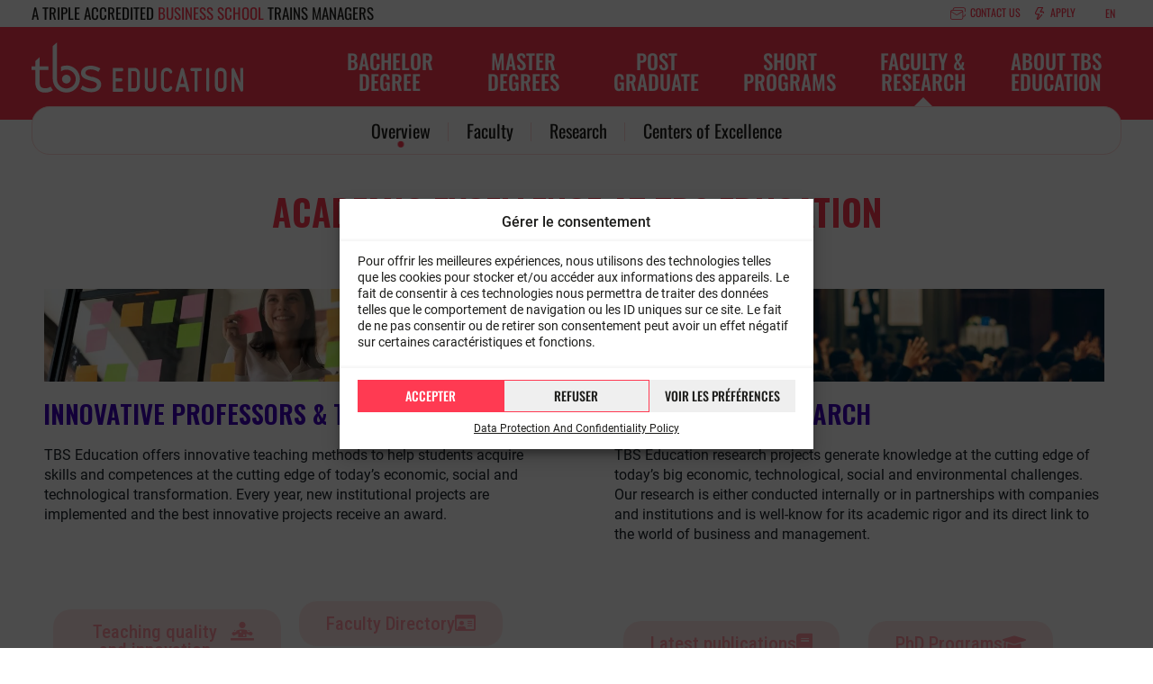

--- FILE ---
content_type: text/html; charset=UTF-8
request_url: https://www.tbs-education.com/faculty-research/4/
body_size: 72299
content:
<!DOCTYPE html>
<!--[if lte IE 9 ]>
<html class="no-js ie lte-ie9 ie9" lang="en-GB"> <![endif]-->
<!--[if !(IE)]><! -->
<html class="fonts-loading no-js" lang="en-GB">
<!--<![endif]-->
<head>
	<script type="text/javascript">
	  //<![CDATA[
	  (function () {
		var c = document.documentElement.className
		c = c.replace(/no-js/, 'js')
		document.documentElement.className = c
	  })()
	  //]]>
	</script>
	<meta charset="UTF-8"/>
	<meta http-equiv="Content-Type" content="text/html; charset=UTF-8"/>
	<meta name="viewport" content="initial-scale=1.0"/>
	<meta http-equiv="x-ua-compatible" content="ie=edge">
	<noscript>
		<style>
			.overlay {
				display: none;
			}
		</style>
	</noscript>
	<noscript><style>.overlay {display: none;}</style></noscript><title>Faculty &amp; Research | TBS Education</title><link rel="preload" as="style" href="https://fonts.googleapis.com/css?family=Roboto%3A100%2C100italic%2C200%2C200italic%2C300%2C300italic%2C400%2C400italic%2C500%2C500italic%2C600%2C600italic%2C700%2C700italic%2C800%2C800italic%2C900%2C900italic%7CRoboto%20Slab%3A100%2C100italic%2C200%2C200italic%2C300%2C300italic%2C400%2C400italic%2C500%2C500italic%2C600%2C600italic%2C700%2C700italic%2C800%2C800italic%2C900%2C900italic%7COswald%3A100%2C100italic%2C200%2C200italic%2C300%2C300italic%2C400%2C400italic%2C500%2C500italic%2C600%2C600italic%2C700%2C700italic%2C800%2C800italic%2C900%2C900italic%7CRoboto%20Condensed%3A100%2C100italic%2C200%2C200italic%2C300%2C300italic%2C400%2C400italic%2C500%2C500italic%2C600%2C600italic%2C700%2C700italic%2C800%2C800italic%2C900%2C900italic&#038;display=swap" /><link rel="stylesheet" href="https://fonts.googleapis.com/css?family=Roboto%3A100%2C100italic%2C200%2C200italic%2C300%2C300italic%2C400%2C400italic%2C500%2C500italic%2C600%2C600italic%2C700%2C700italic%2C800%2C800italic%2C900%2C900italic%7CRoboto%20Slab%3A100%2C100italic%2C200%2C200italic%2C300%2C300italic%2C400%2C400italic%2C500%2C500italic%2C600%2C600italic%2C700%2C700italic%2C800%2C800italic%2C900%2C900italic%7COswald%3A100%2C100italic%2C200%2C200italic%2C300%2C300italic%2C400%2C400italic%2C500%2C500italic%2C600%2C600italic%2C700%2C700italic%2C800%2C800italic%2C900%2C900italic%7CRoboto%20Condensed%3A100%2C100italic%2C200%2C200italic%2C300%2C300italic%2C400%2C400italic%2C500%2C500italic%2C600%2C600italic%2C700%2C700italic%2C800%2C800italic%2C900%2C900italic&#038;display=swap" media="print" onload="this.media='all'" /><noscript><link rel="stylesheet" href="https://fonts.googleapis.com/css?family=Roboto%3A100%2C100italic%2C200%2C200italic%2C300%2C300italic%2C400%2C400italic%2C500%2C500italic%2C600%2C600italic%2C700%2C700italic%2C800%2C800italic%2C900%2C900italic%7CRoboto%20Slab%3A100%2C100italic%2C200%2C200italic%2C300%2C300italic%2C400%2C400italic%2C500%2C500italic%2C600%2C600italic%2C700%2C700italic%2C800%2C800italic%2C900%2C900italic%7COswald%3A100%2C100italic%2C200%2C200italic%2C300%2C300italic%2C400%2C400italic%2C500%2C500italic%2C600%2C600italic%2C700%2C700italic%2C800%2C800italic%2C900%2C900italic%7CRoboto%20Condensed%3A100%2C100italic%2C200%2C200italic%2C300%2C300italic%2C400%2C400italic%2C500%2C500italic%2C600%2C600italic%2C700%2C700italic%2C800%2C800italic%2C900%2C900italic&#038;display=swap" /></noscript>
<meta name="dc.title" content="Faculty &amp; Research | TBS Education">
<meta name="dc.description" content="ACADEMIC EXCELLENCE AT TBS EDUCATION INNOVATIVE PROFESSORS &amp; TEACHING TBS Education offers innovative teaching methods to help students acquire skills and competences at the cutting edge of today&#039;s economic, social and technological transformation. Every year, new institutional projects are implemented and the best innovative projects receive an award. Teaching quality&hellip;">
<meta name="dc.relation" content="https://www.tbs-education.com/faculty-research/4/">
<meta name="dc.source" content="https://www.tbs-education.com/">
<meta name="dc.language" content="en_GB">
<meta name="description" content="ACADEMIC EXCELLENCE AT TBS EDUCATION INNOVATIVE PROFESSORS &amp; TEACHING TBS Education offers innovative teaching methods to help students acquire skills and competences at the cutting edge of today&#039;s economic, social and technological transformation. Every year, new institutional projects are implemented and the best innovative projects receive an award. Teaching quality&hellip;">
<meta name="robots" content="index, follow, max-snippet:-1, max-image-preview:large, max-video-preview:-1">
<link rel="canonical" href="https://www.tbs-education.com/faculty-research/">
<meta property="og:url" content="https://www.tbs-education.com/faculty-research/4/">
<meta property="og:site_name" content="TBS Education">
<meta property="og:locale" content="en_GB">
<meta property="og:type" content="article">
<meta property="article:author" content="https://www.facebook.com/ToulouseBusinessSchool">
<meta property="article:publisher" content="https://www.facebook.com/ToulouseBusinessSchool">
<meta property="og:title" content="Faculty &amp; Research | TBS Education">
<meta property="og:description" content="ACADEMIC EXCELLENCE AT TBS EDUCATION INNOVATIVE PROFESSORS &amp; TEACHING TBS Education offers innovative teaching methods to help students acquire skills and competences at the cutting edge of today&#039;s economic, social and technological transformation. Every year, new institutional projects are implemented and the best innovative projects receive an award. Teaching quality&hellip;">
<meta name="twitter:card" content="summary">
<meta name="twitter:site" content="@tbs_education">
<meta name="twitter:creator" content="@tbs_education">
<meta name="twitter:title" content="Faculty &amp; Research | TBS Education">
<meta name="twitter:description" content="ACADEMIC EXCELLENCE AT TBS EDUCATION INNOVATIVE PROFESSORS &amp; TEACHING TBS Education offers innovative teaching methods to help students acquire skills and competences at the cutting edge of today&#039;s economic, social and technological transformation. Every year, new institutional projects are implemented and the best innovative projects receive an award. Teaching quality&hellip;">
<link href='https://fonts.gstatic.com' crossorigin rel='preconnect' />
<script type="application/ld+json">{"@context":"https:\/\/schema.org","name":"Breadcrumb","@type":"BreadcrumbList","itemListElement":[{"@type":"ListItem","position":1,"item":{"@type":"WebPage","id":"https:\/\/www.tbs-education.com\/faculty-research\/#webpage","url":"https:\/\/www.tbs-education.com\/faculty-research\/","name":"Faculty &#038; Research"}}]}</script>
<script type="text/javascript">
/* <![CDATA[ */
var tbsPageData = {"event":"dataLayer_ready","environment":"production","status_code":200,"page_type":"page","full_url":"https:\/\/www.tbs-education.com\/faculty-research\/4\/","page_name":"Faculty & Research | TBS Education"};
/* ]]> */
</script>
<link data-minify="1" rel='stylesheet' id='ultimate_blocks-cgb-style-css-css' href='https://www.tbs-education.com/content/cache/min/2/content/plugins/ultimate-blocks/dist/blocks.style.build.css?ver=1766397562' type='text/css' media='all' />
<style id='wpseopress-local-business-style-inline-css' type='text/css'>
span.wp-block-wpseopress-local-business-field{margin-right:8px}

</style>
<style id='wpseopress-table-of-contents-style-inline-css' type='text/css'>
.wp-block-wpseopress-table-of-contents li.active>a{font-weight:bold}

</style>
<style id='classic-theme-styles-inline-css' type='text/css'>
/*! This file is auto-generated */
.wp-block-button__link{color:#fff;background-color:#32373c;border-radius:9999px;box-shadow:none;text-decoration:none;padding:calc(.667em + 2px) calc(1.333em + 2px);font-size:1.125em}.wp-block-file__button{background:#32373c;color:#fff;text-decoration:none}
</style>
<style id='global-styles-inline-css' type='text/css'>
body{--wp--preset--color--black: #1d1d1b;--wp--preset--color--cyan-bluish-gray: #abb8c3;--wp--preset--color--white: #ffffff;--wp--preset--color--pale-pink: #f78da7;--wp--preset--color--vivid-red: #cf2e2e;--wp--preset--color--luminous-vivid-orange: #ff6900;--wp--preset--color--luminous-vivid-amber: #fcb900;--wp--preset--color--light-green-cyan: #7bdcb5;--wp--preset--color--vivid-green-cyan: #00d084;--wp--preset--color--pale-cyan-blue: #8ed1fc;--wp--preset--color--vivid-cyan-blue: #0693e3;--wp--preset--color--vivid-purple: #9b51e0;--wp--preset--color--red: #ff3a52;--wp--preset--color--red-800: #e58d89;--wp--preset--color--red-700: #fb9e9b;--wp--preset--color--red-600: #eba5a2;--wp--preset--color--red-500: #ffd8d6;--wp--preset--color--red-400: #ffd4d4;--wp--preset--color--blue: #021572;--wp--preset--color--blue-700: #4000bf;--wp--preset--color--blue-600: #371bcb;--wp--preset--color--blue-500: #8780e0;--wp--preset--color--blue-400: #eee6ff;--wp--preset--gradient--vivid-cyan-blue-to-vivid-purple: linear-gradient(135deg,rgba(6,147,227,1) 0%,rgb(155,81,224) 100%);--wp--preset--gradient--light-green-cyan-to-vivid-green-cyan: linear-gradient(135deg,rgb(122,220,180) 0%,rgb(0,208,130) 100%);--wp--preset--gradient--luminous-vivid-amber-to-luminous-vivid-orange: linear-gradient(135deg,rgba(252,185,0,1) 0%,rgba(255,105,0,1) 100%);--wp--preset--gradient--luminous-vivid-orange-to-vivid-red: linear-gradient(135deg,rgba(255,105,0,1) 0%,rgb(207,46,46) 100%);--wp--preset--gradient--very-light-gray-to-cyan-bluish-gray: linear-gradient(135deg,rgb(238,238,238) 0%,rgb(169,184,195) 100%);--wp--preset--gradient--cool-to-warm-spectrum: linear-gradient(135deg,rgb(74,234,220) 0%,rgb(151,120,209) 20%,rgb(207,42,186) 40%,rgb(238,44,130) 60%,rgb(251,105,98) 80%,rgb(254,248,76) 100%);--wp--preset--gradient--blush-light-purple: linear-gradient(135deg,rgb(255,206,236) 0%,rgb(152,150,240) 100%);--wp--preset--gradient--blush-bordeaux: linear-gradient(135deg,rgb(254,205,165) 0%,rgb(254,45,45) 50%,rgb(107,0,62) 100%);--wp--preset--gradient--luminous-dusk: linear-gradient(135deg,rgb(255,203,112) 0%,rgb(199,81,192) 50%,rgb(65,88,208) 100%);--wp--preset--gradient--pale-ocean: linear-gradient(135deg,rgb(255,245,203) 0%,rgb(182,227,212) 50%,rgb(51,167,181) 100%);--wp--preset--gradient--electric-grass: linear-gradient(135deg,rgb(202,248,128) 0%,rgb(113,206,126) 100%);--wp--preset--gradient--midnight: linear-gradient(135deg,rgb(2,3,129) 0%,rgb(40,116,252) 100%);--wp--preset--font-size--small: 13px;--wp--preset--font-size--medium: 20px;--wp--preset--font-size--large: 36px;--wp--preset--font-size--x-large: 42px;--wp--preset--font-size--h-1: 65px;--wp--preset--font-size--h-2: 35px;--wp--preset--font-size--h-3: 29px;--wp--preset--font-size--h-4: 23px;--wp--preset--font-size--h-5: 23px;--wp--preset--font-size--h-6: 21px;--wp--preset--spacing--20: 0.44rem;--wp--preset--spacing--30: 0.67rem;--wp--preset--spacing--40: 1rem;--wp--preset--spacing--50: 1.5rem;--wp--preset--spacing--60: 2.25rem;--wp--preset--spacing--70: 3.38rem;--wp--preset--spacing--80: 5.06rem;--wp--preset--shadow--natural: 6px 6px 9px rgba(0, 0, 0, 0.2);--wp--preset--shadow--deep: 12px 12px 50px rgba(0, 0, 0, 0.4);--wp--preset--shadow--sharp: 6px 6px 0px rgba(0, 0, 0, 0.2);--wp--preset--shadow--outlined: 6px 6px 0px -3px rgba(255, 255, 255, 1), 6px 6px rgba(0, 0, 0, 1);--wp--preset--shadow--crisp: 6px 6px 0px rgba(0, 0, 0, 1);}:where(.is-layout-flex){gap: 0.5em;}:where(.is-layout-grid){gap: 0.5em;}body .is-layout-flow > .alignleft{float: left;margin-inline-start: 0;margin-inline-end: 2em;}body .is-layout-flow > .alignright{float: right;margin-inline-start: 2em;margin-inline-end: 0;}body .is-layout-flow > .aligncenter{margin-left: auto !important;margin-right: auto !important;}body .is-layout-constrained > .alignleft{float: left;margin-inline-start: 0;margin-inline-end: 2em;}body .is-layout-constrained > .alignright{float: right;margin-inline-start: 2em;margin-inline-end: 0;}body .is-layout-constrained > .aligncenter{margin-left: auto !important;margin-right: auto !important;}body .is-layout-constrained > :where(:not(.alignleft):not(.alignright):not(.alignfull)){max-width: var(--wp--style--global--content-size);margin-left: auto !important;margin-right: auto !important;}body .is-layout-constrained > .alignwide{max-width: var(--wp--style--global--wide-size);}body .is-layout-flex{display: flex;}body .is-layout-flex{flex-wrap: wrap;align-items: center;}body .is-layout-flex > *{margin: 0;}body .is-layout-grid{display: grid;}body .is-layout-grid > *{margin: 0;}:where(.wp-block-columns.is-layout-flex){gap: 2em;}:where(.wp-block-columns.is-layout-grid){gap: 2em;}:where(.wp-block-post-template.is-layout-flex){gap: 1.25em;}:where(.wp-block-post-template.is-layout-grid){gap: 1.25em;}.has-black-color{color: var(--wp--preset--color--black) !important;}.has-cyan-bluish-gray-color{color: var(--wp--preset--color--cyan-bluish-gray) !important;}.has-white-color{color: var(--wp--preset--color--white) !important;}.has-pale-pink-color{color: var(--wp--preset--color--pale-pink) !important;}.has-vivid-red-color{color: var(--wp--preset--color--vivid-red) !important;}.has-luminous-vivid-orange-color{color: var(--wp--preset--color--luminous-vivid-orange) !important;}.has-luminous-vivid-amber-color{color: var(--wp--preset--color--luminous-vivid-amber) !important;}.has-light-green-cyan-color{color: var(--wp--preset--color--light-green-cyan) !important;}.has-vivid-green-cyan-color{color: var(--wp--preset--color--vivid-green-cyan) !important;}.has-pale-cyan-blue-color{color: var(--wp--preset--color--pale-cyan-blue) !important;}.has-vivid-cyan-blue-color{color: var(--wp--preset--color--vivid-cyan-blue) !important;}.has-vivid-purple-color{color: var(--wp--preset--color--vivid-purple) !important;}.has-black-background-color{background-color: var(--wp--preset--color--black) !important;}.has-cyan-bluish-gray-background-color{background-color: var(--wp--preset--color--cyan-bluish-gray) !important;}.has-white-background-color{background-color: var(--wp--preset--color--white) !important;}.has-pale-pink-background-color{background-color: var(--wp--preset--color--pale-pink) !important;}.has-vivid-red-background-color{background-color: var(--wp--preset--color--vivid-red) !important;}.has-luminous-vivid-orange-background-color{background-color: var(--wp--preset--color--luminous-vivid-orange) !important;}.has-luminous-vivid-amber-background-color{background-color: var(--wp--preset--color--luminous-vivid-amber) !important;}.has-light-green-cyan-background-color{background-color: var(--wp--preset--color--light-green-cyan) !important;}.has-vivid-green-cyan-background-color{background-color: var(--wp--preset--color--vivid-green-cyan) !important;}.has-pale-cyan-blue-background-color{background-color: var(--wp--preset--color--pale-cyan-blue) !important;}.has-vivid-cyan-blue-background-color{background-color: var(--wp--preset--color--vivid-cyan-blue) !important;}.has-vivid-purple-background-color{background-color: var(--wp--preset--color--vivid-purple) !important;}.has-black-border-color{border-color: var(--wp--preset--color--black) !important;}.has-cyan-bluish-gray-border-color{border-color: var(--wp--preset--color--cyan-bluish-gray) !important;}.has-white-border-color{border-color: var(--wp--preset--color--white) !important;}.has-pale-pink-border-color{border-color: var(--wp--preset--color--pale-pink) !important;}.has-vivid-red-border-color{border-color: var(--wp--preset--color--vivid-red) !important;}.has-luminous-vivid-orange-border-color{border-color: var(--wp--preset--color--luminous-vivid-orange) !important;}.has-luminous-vivid-amber-border-color{border-color: var(--wp--preset--color--luminous-vivid-amber) !important;}.has-light-green-cyan-border-color{border-color: var(--wp--preset--color--light-green-cyan) !important;}.has-vivid-green-cyan-border-color{border-color: var(--wp--preset--color--vivid-green-cyan) !important;}.has-pale-cyan-blue-border-color{border-color: var(--wp--preset--color--pale-cyan-blue) !important;}.has-vivid-cyan-blue-border-color{border-color: var(--wp--preset--color--vivid-cyan-blue) !important;}.has-vivid-purple-border-color{border-color: var(--wp--preset--color--vivid-purple) !important;}.has-vivid-cyan-blue-to-vivid-purple-gradient-background{background: var(--wp--preset--gradient--vivid-cyan-blue-to-vivid-purple) !important;}.has-light-green-cyan-to-vivid-green-cyan-gradient-background{background: var(--wp--preset--gradient--light-green-cyan-to-vivid-green-cyan) !important;}.has-luminous-vivid-amber-to-luminous-vivid-orange-gradient-background{background: var(--wp--preset--gradient--luminous-vivid-amber-to-luminous-vivid-orange) !important;}.has-luminous-vivid-orange-to-vivid-red-gradient-background{background: var(--wp--preset--gradient--luminous-vivid-orange-to-vivid-red) !important;}.has-very-light-gray-to-cyan-bluish-gray-gradient-background{background: var(--wp--preset--gradient--very-light-gray-to-cyan-bluish-gray) !important;}.has-cool-to-warm-spectrum-gradient-background{background: var(--wp--preset--gradient--cool-to-warm-spectrum) !important;}.has-blush-light-purple-gradient-background{background: var(--wp--preset--gradient--blush-light-purple) !important;}.has-blush-bordeaux-gradient-background{background: var(--wp--preset--gradient--blush-bordeaux) !important;}.has-luminous-dusk-gradient-background{background: var(--wp--preset--gradient--luminous-dusk) !important;}.has-pale-ocean-gradient-background{background: var(--wp--preset--gradient--pale-ocean) !important;}.has-electric-grass-gradient-background{background: var(--wp--preset--gradient--electric-grass) !important;}.has-midnight-gradient-background{background: var(--wp--preset--gradient--midnight) !important;}.has-small-font-size{font-size: var(--wp--preset--font-size--small) !important;}.has-medium-font-size{font-size: var(--wp--preset--font-size--medium) !important;}.has-large-font-size{font-size: var(--wp--preset--font-size--large) !important;}.has-x-large-font-size{font-size: var(--wp--preset--font-size--x-large) !important;}
.wp-block-navigation a:where(:not(.wp-element-button)){color: inherit;}
:where(.wp-block-post-template.is-layout-flex){gap: 1.25em;}:where(.wp-block-post-template.is-layout-grid){gap: 1.25em;}
:where(.wp-block-columns.is-layout-flex){gap: 2em;}:where(.wp-block-columns.is-layout-grid){gap: 2em;}
.wp-block-pullquote{font-size: 1.5em;line-height: 1.6;}
</style>
<link data-minify="1" rel='stylesheet' id='ub-extension-style-css-css' href='https://www.tbs-education.com/content/cache/min/2/content/plugins/ultimate-blocks/src/extensions/style.css?ver=1766397562' type='text/css' media='all' />
<link rel='stylesheet' id='cmplz-general-css' href='https://www.tbs-education.com/content/plugins/complianz-gdpr-premium-multisite/assets/css/cookieblocker.min.css?ver=1718874515' type='text/css' media='all' />
<link data-minify="1" rel='stylesheet' id='searchwp-live-search-css' href='https://www.tbs-education.com/content/cache/min/2/content/plugins/searchwp-live-ajax-search/assets/styles/style.css?ver=1766397562' type='text/css' media='all' />
<link data-minify="1" rel='stylesheet' id='elementor-icons-css' href='https://www.tbs-education.com/content/cache/min/2/content/plugins/elementor/assets/lib/eicons/css/elementor-icons.min.css?ver=1766397563' type='text/css' media='all' />
<link rel='stylesheet' id='elementor-frontend-css' href='https://www.tbs-education.com/content/plugins/elementor/assets/css/frontend.min.css?ver=3.27.5' type='text/css' media='all' />
<link rel='stylesheet' id='elementor-post-33671-css' href='https://www.tbs-education.com/content/uploads/sites/2/elementor/css/post-33671.css?ver=1763396689' type='text/css' media='all' />
<link rel='stylesheet' id='widget-animated-headline-css' href='https://www.tbs-education.com/content/plugins/elementor-pro/assets/css/widget-animated-headline.min.css?ver=3.26.2' type='text/css' media='all' />
<link rel='stylesheet' id='widget-image-css' href='https://www.tbs-education.com/content/plugins/elementor/assets/css/widget-image.min.css?ver=3.27.5' type='text/css' media='all' />
<link rel='stylesheet' id='e-animation-fadeInLeft-css' href='https://www.tbs-education.com/content/plugins/elementor/assets/lib/animations/styles/fadeInLeft.min.css?ver=3.27.5' type='text/css' media='all' />
<link rel='stylesheet' id='widget-heading-css' href='https://www.tbs-education.com/content/plugins/elementor/assets/css/widget-heading.min.css?ver=3.27.5' type='text/css' media='all' />
<link rel='stylesheet' id='widget-text-editor-css' href='https://www.tbs-education.com/content/plugins/elementor/assets/css/widget-text-editor.min.css?ver=3.27.5' type='text/css' media='all' />
<link rel='stylesheet' id='e-animation-grow-css' href='https://www.tbs-education.com/content/plugins/elementor/assets/lib/animations/styles/e-animation-grow.min.css?ver=3.27.5' type='text/css' media='all' />
<link rel='stylesheet' id='e-animation-fadeInUp-css' href='https://www.tbs-education.com/content/plugins/elementor/assets/lib/animations/styles/fadeInUp.min.css?ver=3.27.5' type='text/css' media='all' />
<link rel='stylesheet' id='widget-spacer-css' href='https://www.tbs-education.com/content/plugins/elementor/assets/css/widget-spacer.min.css?ver=3.27.5' type='text/css' media='all' />
<link rel='stylesheet' id='widget-counter-css' href='https://www.tbs-education.com/content/plugins/elementor/assets/css/widget-counter.min.css?ver=3.27.5' type='text/css' media='all' />
<link rel='stylesheet' id='e-animation-fadeIn-css' href='https://www.tbs-education.com/content/plugins/elementor/assets/lib/animations/styles/fadeIn.min.css?ver=3.27.5' type='text/css' media='all' />
<link rel='stylesheet' id='widget-call-to-action-css' href='https://www.tbs-education.com/content/plugins/elementor-pro/assets/css/widget-call-to-action.min.css?ver=3.26.2' type='text/css' media='all' />
<link rel='stylesheet' id='e-transitions-css' href='https://www.tbs-education.com/content/plugins/elementor-pro/assets/css/conditionals/transitions.min.css?ver=3.26.2' type='text/css' media='all' />
<link rel='stylesheet' id='e-animation-fadeInRight-css' href='https://www.tbs-education.com/content/plugins/elementor/assets/lib/animations/styles/fadeInRight.min.css?ver=3.27.5' type='text/css' media='all' />
<link rel='stylesheet' id='widget-posts-css' href='https://www.tbs-education.com/content/plugins/elementor-pro/assets/css/widget-posts.min.css?ver=3.26.2' type='text/css' media='all' />
<link rel='stylesheet' id='elementor-post-7090-css' href='https://www.tbs-education.com/content/uploads/sites/2/elementor/css/post-7090.css?ver=1763396943' type='text/css' media='all' />
<link rel='stylesheet' id='eael-general-css' href='https://www.tbs-education.com/content/plugins/essential-addons-for-elementor-lite/assets/front-end/css/view/general.min.css?ver=6.5.4' type='text/css' media='all' />

<link rel='stylesheet' id='elementor-icons-shared-0-css' href='https://www.tbs-education.com/content/plugins/elementor/assets/lib/font-awesome/css/fontawesome.min.css?ver=5.15.3' type='text/css' media='all' />
<link data-minify="1" rel='stylesheet' id='elementor-icons-fa-solid-css' href='https://www.tbs-education.com/content/cache/min/2/content/plugins/elementor/assets/lib/font-awesome/css/solid.min.css?ver=1766397563' type='text/css' media='all' />
<link data-minify="1" rel='stylesheet' id='elementor-icons-fa-regular-css' href='https://www.tbs-education.com/content/cache/min/2/content/plugins/elementor/assets/lib/font-awesome/css/regular.min.css?ver=1766397689' type='text/css' media='all' />
<link data-minify="1" rel="stylesheet" href="https://www.tbs-education.com/content/cache/min/2/content/themes/tbs_2019/dist/assets/app.dcc70e4f.min.css?ver=1766397562"><link rel="preconnect" href="https://fonts.gstatic.com/" crossorigin><!--n2css--><!--[if lte IE 9]>
<script type="text/javascript" src="https://www.tbs-education.com/content/themes/tbs_2019/dist/assets/js/vendor_ie/matchMedia-polyfill.js?ver=1" id="matchMedia-polyfill-js"></script>
<![endif]-->
<!--[if lte IE 9]>
<script type="text/javascript" src="https://www.tbs-education.com/content/themes/tbs_2019/dist/assets/js/vendor_ie/matchMedia.addListener.js?ver=1" id="matchMedia-addListener-js"></script>
<![endif]-->
<!--[if lte IE 9]>
<script type="text/javascript" src="https://www.tbs-education.com/content/themes/tbs_2019/dist/assets/js/vendor_ie/placeholders.min.js?ver=1" id="placeholders-js"></script>
<![endif]-->
<!--[if lt IE 9]>
<script type="text/javascript" src="https://www.tbs-education.com/content/themes/tbs_2019/dist/assets/js/vendor_ie/html5shiv.min.js?ver=1" id="html5shiv-js"></script>
<![endif]-->
<!--[if lte IE 8]>
<script type="text/javascript" src="https://www.tbs-education.com/content/themes/tbs_2019/dist/assets/js/vendor_ie/selectivizr.js?ver=1" id="selectivizr-js"></script>
<![endif]-->
<script type="text/javascript" src="https://www.tbs-education.com/wp-includes/js/jquery/jquery.min.js?ver=3.7.1" id="jquery-core-js"></script>
<script type="text/javascript" src="https://www.tbs-education.com/wp-includes/js/jquery/jquery-migrate.min.js?ver=3.4.1" id="jquery-migrate-js" defer></script>
<!-- Stream WordPress user activity plugin v4.1.1 -->
<link rel="alternate" hreflang="fr" href="https://www.tbs-education.fr/professeurs-recherche/"><link rel="alternate" hreflang="en" href="https://www.tbs-education.com/faculty-research/">			<style>.cmplz-hidden {
					display: none !important;
				}</style><meta name="generator" content="Elementor 3.27.5; features: additional_custom_breakpoints; settings: css_print_method-external, google_font-enabled, font_display-auto">

<!-- Schema & Structured Data For WP v1.52 - -->
<script type="application/ld+json" class="saswp-schema-markup-output">
[{"@context":"https:\/\/schema.org\/","@graph":[{"@context":"https:\/\/schema.org\/","@type":"SiteNavigationElement","@id":"https:\/\/www.tbs-education.com\/#bachelor-degree","name":"Bachelor Degree","url":"https:\/\/www.tbs-education.com\/programs\/bachelor-degrees\/"},{"@context":"https:\/\/schema.org\/","@type":"SiteNavigationElement","@id":"https:\/\/www.tbs-education.com\/#bachelor-in-management","name":"Bachelor in Management","url":"https:\/\/www.tbs-education.com\/program\/bachelor-in-management\/"},{"@context":"https:\/\/schema.org\/","@type":"SiteNavigationElement","@id":"https:\/\/www.tbs-education.com\/#overview","name":"Overview","url":"https:\/\/www.tbs-education.com\/program\/bachelor-in-management\/"},{"@context":"https:\/\/schema.org\/","@type":"SiteNavigationElement","@id":"https:\/\/www.tbs-education.com\/#program-structure","name":"Program Structure","url":"https:\/\/www.tbs-education.com\/program\/bachelor-in-management\/program-structure\/"},{"@context":"https:\/\/schema.org\/","@type":"SiteNavigationElement","@id":"https:\/\/www.tbs-education.com\/#international-experience","name":"International Experience","url":"https:\/\/www.tbs-education.com\/program\/bachelor-in-management\/international-experience\/"},{"@context":"https:\/\/schema.org\/","@type":"SiteNavigationElement","@id":"https:\/\/www.tbs-education.com\/#incoming-exchange-students","name":"Incoming Exchange Students","url":"https:\/\/www.tbs-education.com\/about-tbs\/international\/incoming-exchange-students\/"},{"@context":"https:\/\/schema.org\/","@type":"SiteNavigationElement","@id":"https:\/\/www.tbs-education.com\/#outgoing-exchange-students","name":"Outgoing Exchange Students","url":"https:\/\/www.tbs-education.com\/about-tbs\/international\/outgoing-exchange-students\/"},{"@context":"https:\/\/schema.org\/","@type":"SiteNavigationElement","@id":"https:\/\/www.tbs-education.com\/#bachelor-partner-universities","name":"Bachelor Partner Universities","url":"https:\/\/www.tbs-education.com\/about-tbs\/partners-universities\/"},{"@context":"https:\/\/schema.org\/","@type":"SiteNavigationElement","@id":"https:\/\/www.tbs-education.com\/#career-prospects","name":"Career Prospects","url":"https:\/\/www.tbs-education.com\/program\/bachelor-in-management\/career-opportunities\/"},{"@context":"https:\/\/schema.org\/","@type":"SiteNavigationElement","@id":"https:\/\/www.tbs-education.com\/#admission-fees","name":"Admission &amp; Fees","url":"https:\/\/www.tbs-education.com\/program\/bachelor-in-management\/admission-fees\/"},{"@context":"https:\/\/schema.org\/","@type":"SiteNavigationElement","@id":"https:\/\/www.tbs-education.com\/#bachelor","name":"Bachelor","url":"https:\/\/www.tbs-education.com\/programs\/bachelor-degrees\/"},{"@context":"https:\/\/schema.org\/","@type":"SiteNavigationElement","@id":"https:\/\/www.tbs-education.com\/#master-degrees","name":"Master Degrees","url":"https:\/\/www.tbs-education.com\/programs\/master-degrees\/"},{"@context":"https:\/\/schema.org\/","@type":"SiteNavigationElement","@id":"https:\/\/www.tbs-education.com\/#master-in-management","name":"Master in Management","url":"https:\/\/www.tbs-education.com\/program\/master-in-management\/"},{"@context":"https:\/\/schema.org\/","@type":"SiteNavigationElement","@id":"https:\/\/www.tbs-education.com\/#overview","name":"Overview","url":"https:\/\/www.tbs-education.com\/program\/master-in-management\/"},{"@context":"https:\/\/schema.org\/","@type":"SiteNavigationElement","@id":"https:\/\/www.tbs-education.com\/#program-structure","name":"Program Structure","url":"https:\/\/www.tbs-education.com\/program\/master-in-management\/program-structure\/"},{"@context":"https:\/\/schema.org\/","@type":"SiteNavigationElement","@id":"https:\/\/www.tbs-education.com\/#international-experience","name":"International Experience","url":"https:\/\/www.tbs-education.com\/program\/master-in-management\/international-experience\/"},{"@context":"https:\/\/schema.org\/","@type":"SiteNavigationElement","@id":"https:\/\/www.tbs-education.com\/#career-prospects","name":"Career prospects","url":"https:\/\/www.tbs-education.com\/program\/master-in-management\/career-opportunities\/"},{"@context":"https:\/\/schema.org\/","@type":"SiteNavigationElement","@id":"https:\/\/www.tbs-education.com\/#admission-fees","name":"Admission & Fees","url":"https:\/\/www.tbs-education.com\/program\/master-in-management\/admissions-fees\/"},{"@context":"https:\/\/schema.org\/","@type":"SiteNavigationElement","@id":"https:\/\/www.tbs-education.com\/#master-of-science","name":"Master of Science","url":"https:\/\/www.tbs-education.com\/programs\/master-of-science-programs\/"},{"@context":"https:\/\/schema.org\/","@type":"SiteNavigationElement","@id":"https:\/\/www.tbs-education.com\/#overview","name":"Overview","url":"https:\/\/www.tbs-education.com\/programs\/master-of-science-programs\/"},{"@context":"https:\/\/schema.org\/","@type":"SiteNavigationElement","@id":"https:\/\/www.tbs-education.com\/#see-all-msc","name":"See all MSc","url":"https:\/\/www.tbs-education.com\/programs\/?_formation_program=master-science-programs"},{"@context":"https:\/\/schema.org\/","@type":"SiteNavigationElement","@id":"https:\/\/www.tbs-education.com\/#finance-your-msc","name":"Finance Your MSc","url":"https:\/\/www.tbs-education.com\/programs\/master-of-science-programs\/finance-your-msc\/"},{"@context":"https:\/\/schema.org\/","@type":"SiteNavigationElement","@id":"https:\/\/www.tbs-education.com\/#msc-faq","name":"MSc FAQ","url":"https:\/\/www.tbs-education.com\/programs\/master-of-science-programs\/faq\/"},{"@context":"https:\/\/schema.org\/","@type":"SiteNavigationElement","@id":"https:\/\/www.tbs-education.com\/#management","name":"Management","url":"https:\/\/www.tbs-education.com\/programs\/?_formation_domaine_etude=business-stategy-management&#038;_formation_program=master-science-programs"},{"@context":"https:\/\/schema.org\/","@type":"SiteNavigationElement","@id":"https:\/\/www.tbs-education.com\/#marketing","name":"Marketing","url":"https:\/\/www.tbs-education.com\/programs\/?_formation_domaine_etude=marketing&#038;_formation_program=master-science-programs"},{"@context":"https:\/\/schema.org\/","@type":"SiteNavigationElement","@id":"https:\/\/www.tbs-education.com\/#finance","name":"Finance","url":"https:\/\/www.tbs-education.com\/programs\/?_formation_domaine_etude=finance-banking&#038;_formation_program=master-science-programs"},{"@context":"https:\/\/schema.org\/","@type":"SiteNavigationElement","@id":"https:\/\/www.tbs-education.com\/#business-strategy-innovation","name":"Business, Strategy & Innovation","url":"https:\/\/www.tbs-education.com\/programs\/?_formation_domaine_etude=business-stategy-innovation&#038;_formation_program=master-science-programs"},{"@context":"https:\/\/schema.org\/","@type":"SiteNavigationElement","@id":"https:\/\/www.tbs-education.com\/#post-graduate","name":"Post Graduate","url":"https:\/\/www.tbs-education.com\/programs\/post-graduate\/"},{"@context":"https:\/\/schema.org\/","@type":"SiteNavigationElement","@id":"https:\/\/www.tbs-education.com\/#global-executive-mba","name":"Global Executive MBA","url":"https:\/\/www.tbs-education.com\/program\/global-executive-mba\/"},{"@context":"https:\/\/schema.org\/","@type":"SiteNavigationElement","@id":"https:\/\/www.tbs-education.com\/#dba-program","name":"DBA program","url":"https:\/\/www.tbs-education.com\/program\/dba\/"},{"@context":"https:\/\/schema.org\/","@type":"SiteNavigationElement","@id":"https:\/\/www.tbs-education.com\/#phd-program","name":"PhD program","url":"https:\/\/www.tbs-education.com\/programs\/phd-program\/"},{"@context":"https:\/\/schema.org\/","@type":"SiteNavigationElement","@id":"https:\/\/www.tbs-education.com\/#short-programs","name":"Short Programs","url":"https:\/\/www.tbs-education.com\/programs\/short-programs\/"},{"@context":"https:\/\/schema.org\/","@type":"SiteNavigationElement","@id":"https:\/\/www.tbs-education.com\/#summer-school","name":"Summer School","url":"https:\/\/www.tbs-education.com\/program\/summer-school\/"},{"@context":"https:\/\/schema.org\/","@type":"SiteNavigationElement","@id":"https:\/\/www.tbs-education.com\/#winter-school","name":"Winter School","url":"https:\/\/www.tbs-education.com\/program\/winter-school\/"},{"@context":"https:\/\/schema.org\/","@type":"SiteNavigationElement","@id":"https:\/\/www.tbs-education.com\/#faculty-research","name":"Faculty &#038; Research","url":"https:\/\/www.tbs-education.com\/faculty-research\/"},{"@context":"https:\/\/schema.org\/","@type":"SiteNavigationElement","@id":"https:\/\/www.tbs-education.com\/#overview","name":"Overview","url":"https:\/\/www.tbs-education.com\/faculty-research\/"},{"@context":"https:\/\/schema.org\/","@type":"SiteNavigationElement","@id":"https:\/\/www.tbs-education.com\/#faculty","name":"Faculty","url":"https:\/\/www.tbs-education.com\/faculty-research\/faculty\/"},{"@context":"https:\/\/schema.org\/","@type":"SiteNavigationElement","@id":"https:\/\/www.tbs-education.com\/#word-from-the-dean-of-faculty","name":"Word from the Dean of Faculty","url":"https:\/\/www.tbs-education.com\/faculty-research\/faculty\/"},{"@context":"https:\/\/schema.org\/","@type":"SiteNavigationElement","@id":"https:\/\/www.tbs-education.com\/#academic-departments","name":"Academic Departments","url":"https:\/\/www.tbs-education.com\/faculty-research\/faculty\/departements\/"},{"@context":"https:\/\/schema.org\/","@type":"SiteNavigationElement","@id":"https:\/\/www.tbs-education.com\/#management-control-accounting-and-auditing","name":"Management Control, Accounting and Auditing","url":"https:\/\/www.tbs-education.com\/faculty-research\/faculty\/departements\/management-control-accounting-and-auditing\/"},{"@context":"https:\/\/schema.org\/","@type":"SiteNavigationElement","@id":"https:\/\/www.tbs-education.com\/#economics-and-finance","name":"Economics and Finance","url":"https:\/\/www.tbs-education.com\/faculty-research\/faculty\/departements\/economics-and-finance\/"},{"@context":"https:\/\/schema.org\/","@type":"SiteNavigationElement","@id":"https:\/\/www.tbs-education.com\/#marketing","name":"Marketing","url":"https:\/\/www.tbs-education.com\/faculty-research\/faculty\/departements\/marketing\/"},{"@context":"https:\/\/schema.org\/","@type":"SiteNavigationElement","@id":"https:\/\/www.tbs-education.com\/#information-operations-and-management-sciences","name":"Information, Operations and Management Sciences","url":"https:\/\/www.tbs-education.com\/faculty-research\/faculty\/departements\/information-operations-and-management-sciences\/"},{"@context":"https:\/\/schema.org\/","@type":"SiteNavigationElement","@id":"https:\/\/www.tbs-education.com\/#human-resources-management-business-law","name":"Human Resources Management &#038; Business Law","url":"https:\/\/www.tbs-education.com\/faculty-research\/faculty\/departements\/human-resources-management-business-law\/"},{"@context":"https:\/\/schema.org\/","@type":"SiteNavigationElement","@id":"https:\/\/www.tbs-education.com\/#strategy-entrepreneurship-and-innovation","name":"Strategy, Entrepreneurship and Innovation","url":"https:\/\/www.tbs-education.com\/faculty-research\/faculty\/departements\/strategy-entrepreneurship-and-innovation\/"},{"@context":"https:\/\/schema.org\/","@type":"SiteNavigationElement","@id":"https:\/\/www.tbs-education.com\/#faculty-directory","name":"Faculty Directory","url":"https:\/\/www.tbs-education.com\/faculty-research\/faculty\/faculty-directory\/"},{"@context":"https:\/\/schema.org\/","@type":"SiteNavigationElement","@id":"https:\/\/www.tbs-education.com\/#recruitment","name":"Recruitment","url":"https:\/\/www.tbs-education.com\/faculty-research\/faculty\/recruitment\/"},{"@context":"https:\/\/schema.org\/","@type":"SiteNavigationElement","@id":"https:\/\/www.tbs-education.com\/#research","name":"Research","url":"https:\/\/www.tbs-education.com\/faculty-research\/research\/"},{"@context":"https:\/\/schema.org\/","@type":"SiteNavigationElement","@id":"https:\/\/www.tbs-education.com\/#research-at-tbs-education","name":"Research at TBS Education","url":"https:\/\/www.tbs-education.com\/faculty-research\/about-research\/"},{"@context":"https:\/\/schema.org\/","@type":"SiteNavigationElement","@id":"https:\/\/www.tbs-education.com\/#research-labs","name":"Research Labs","url":"https:\/\/www.tbs-education.com\/faculty-research\/research\/research-labs\/"},{"@context":"https:\/\/schema.org\/","@type":"SiteNavigationElement","@id":"https:\/\/www.tbs-education.com\/#home","name":"Home","url":"https:\/\/www.tbs-education.com\/faculty-research\/research\/research-labs\/"},{"@context":"https:\/\/schema.org\/","@type":"SiteNavigationElement","@id":"https:\/\/www.tbs-education.com\/#accounting-auditing-and-control","name":"Accounting, Auditing and Control","url":"https:\/\/www.tbs-education.com\/faculty-research\/research\/research-labs\/accounting-auditing-control\/"},{"@context":"https:\/\/schema.org\/","@type":"SiteNavigationElement","@id":"https:\/\/www.tbs-education.com\/#presentation","name":"Presentation","url":"https:\/\/www.tbs-education.com\/faculty-research\/research\/research-labs\/accounting-auditing-control\/"},{"@context":"https:\/\/schema.org\/","@type":"SiteNavigationElement","@id":"https:\/\/www.tbs-education.com\/#social-environmental-accounting","name":"Social &amp; Environmental Accounting","url":"https:\/\/www.tbs-education.com\/faculty-research\/research\/research-labs\/accounting-auditing-control\/social-environmental-accounting\/"},{"@context":"https:\/\/schema.org\/","@type":"SiteNavigationElement","@id":"https:\/\/www.tbs-education.com\/#professions-society","name":"Professions &#038; Society","url":"https:\/\/www.tbs-education.com\/faculty-research\/research\/research-labs\/accounting-auditing-control\/professions-society\/"},{"@context":"https:\/\/schema.org\/","@type":"SiteNavigationElement","@id":"https:\/\/www.tbs-education.com\/#performance-management-systems","name":"Performance management systems","url":"https:\/\/www.tbs-education.com\/faculty-research\/research\/research-labs\/accounting-auditing-control\/performance-management-systems\/"},{"@context":"https:\/\/schema.org\/","@type":"SiteNavigationElement","@id":"https:\/\/www.tbs-education.com\/#entrepreneurship-strategy","name":"Entrepreneurship & strategy","url":"https:\/\/www.tbs-education.com\/faculty-research\/research\/research-labs\/entrepreneurship-and-strategy\/"},{"@context":"https:\/\/schema.org\/","@type":"SiteNavigationElement","@id":"https:\/\/www.tbs-education.com\/#finance-economics-econometrics","name":"Finance, Economics &#038; Econometrics","url":"https:\/\/www.tbs-education.com\/faculty-research\/research\/research-labs\/finance-economics-and-econometrics\/"},{"@context":"https:\/\/schema.org\/","@type":"SiteNavigationElement","@id":"https:\/\/www.tbs-education.com\/#social-innovation-marketing","name":"Social &#038; Innovation Marketing","url":"https:\/\/www.tbs-education.com\/faculty-research\/research\/research-labs\/social-innovation-marketing\/"},{"@context":"https:\/\/schema.org\/","@type":"SiteNavigationElement","@id":"https:\/\/www.tbs-education.com\/#work-employment-and-health","name":"Work, Employment and Health","url":"https:\/\/www.tbs-education.com\/faculty-research\/research\/research-labs\/work-employment-and-health\/"},{"@context":"https:\/\/schema.org\/","@type":"SiteNavigationElement","@id":"https:\/\/www.tbs-education.com\/#research-projects","name":"Research Projects","url":"https:\/\/www.tbs-education.com\/faculty-research\/research\/corporate-research-projects\/"},{"@context":"https:\/\/schema.org\/","@type":"SiteNavigationElement","@id":"https:\/\/www.tbs-education.com\/#latest-research-projects","name":"Latest Research Projects","url":"https:\/\/www.tbs-education.com\/faculty-research\/research\/corporate-research-projects\/current-tbs-research-projects\/"},{"@context":"https:\/\/schema.org\/","@type":"SiteNavigationElement","@id":"https:\/\/www.tbs-education.com\/#past-projects","name":"Past Projects","url":"https:\/\/www.tbs-education.com\/faculty-research\/research\/corporate-research-projects\/past-projects\/"},{"@context":"https:\/\/schema.org\/","@type":"SiteNavigationElement","@id":"https:\/\/www.tbs-education.com\/#the-research-ethics-committee","name":"The Research Ethics Committee","url":"https:\/\/www.tbs-education.com\/faculty-research\/research\/research-ethics-committee\/"},{"@context":"https:\/\/schema.org\/","@type":"SiteNavigationElement","@id":"https:\/\/www.tbs-education.com\/#doctoral-programs","name":"Doctoral Programs","url":"https:\/\/www.tbs-education.com\/faculty-research\/doctoral-programs\/"},{"@context":"https:\/\/schema.org\/","@type":"SiteNavigationElement","@id":"https:\/\/www.tbs-education.com\/#academic-publications","name":"Academic Publications","url":"https:\/\/www.tbs-education.com\/faculty-research\/publications\/"},{"@context":"https:\/\/schema.org\/","@type":"SiteNavigationElement","@id":"https:\/\/www.tbs-education.com\/#latest-research-articles","name":"Latest Research Articles","url":"https:\/\/www.tbs-education.com\/faculty-research\/research\/latest-research-articles\/"},{"@context":"https:\/\/schema.org\/","@type":"SiteNavigationElement","@id":"https:\/\/www.tbs-education.com\/#latest-videos-from-our-researchers","name":"Latest Videos from our Researchers","url":"https:\/\/www.tbs-education.com\/faculty-research\/research\/latest-videos\/"},{"@context":"https:\/\/schema.org\/","@type":"SiteNavigationElement","@id":"https:\/\/www.tbs-education.com\/#centers-of-excellence","name":"Centers of Excellence","url":"https:\/\/www.tbs-education.com\/faculty-research\/centers-excellence\/"},{"@context":"https:\/\/schema.org\/","@type":"SiteNavigationElement","@id":"https:\/\/www.tbs-education.com\/#aeronautics-space-center-of-excellence","name":"Aeronautics &amp; Space Center of Excellence","url":"https:\/\/www.tbs-education.com\/faculty-research\/centers-excellence\/aeronautics-space\/"},{"@context":"https:\/\/schema.org\/","@type":"SiteNavigationElement","@id":"https:\/\/www.tbs-education.com\/#ai-business-analytics-center-of-excellence","name":"AI &amp; Business Analytics Center of Excellence","url":"https:\/\/www.tbs-education.com\/faculty-research\/centers-excellence\/ai-business-analytics\/"},{"@context":"https:\/\/schema.org\/","@type":"SiteNavigationElement","@id":"https:\/\/www.tbs-education.com\/#csr-sustainable-development-center-of-excellence","name":"CSR-Sustainable Development Center of Excellence","url":"https:\/\/www.tbs-education.com\/faculty-research\/centers-excellence\/csr-sustainable-development\/"},{"@context":"https:\/\/schema.org\/","@type":"SiteNavigationElement","@id":"https:\/\/www.tbs-education.com\/#public-policies-and-models-for-circular-economy-and-sufficiency","name":"Public Policies and Models for Circular Economy and Sufficiency","url":"https:\/\/www.tbs-education.com\/faculty-research\/centers-excellence\/csr-sustainable-development\/public-policies-circular-economy-sufficiency\/"},{"@context":"https:\/\/schema.org\/","@type":"SiteNavigationElement","@id":"https:\/\/www.tbs-education.com\/#the-individual-as-actor-in-a-transitional-society-identity-well-being-and-inclusion","name":"The individual as actor in a transitional society: identity, well-being and inclusion","url":"https:\/\/www.tbs-education.com\/faculty-research\/centers-excellence\/csr-sustainable-development\/individual-actor-transitional-society-identity-well-being-inclusion\/"},{"@context":"https:\/\/schema.org\/","@type":"SiteNavigationElement","@id":"https:\/\/www.tbs-education.com\/#social-and-solidarity-economy-sse-and-alternative-organizations","name":"Social and Solidarity Economy (SSE) and Alternative Organizations","url":"https:\/\/www.tbs-education.com\/faculty-research\/centers-excellence\/csr-sustainable-development\/social-solidarity-economy\/"},{"@context":"https:\/\/schema.org\/","@type":"SiteNavigationElement","@id":"https:\/\/www.tbs-education.com\/#gender-studies","name":"Gender Studies","url":"https:\/\/www.tbs-education.com\/faculty-research\/centers-excellence\/csr-sustainable-development\/gender-studies\/"},{"@context":"https:\/\/schema.org\/","@type":"SiteNavigationElement","@id":"https:\/\/www.tbs-education.com\/#sport-and-society","name":"Sport and Society","url":"https:\/\/www.tbs-education.com\/faculty-research\/centers-excellence\/csr-sustainable-development\/sport-society\/"},{"@context":"https:\/\/schema.org\/","@type":"SiteNavigationElement","@id":"https:\/\/www.tbs-education.com\/#about-tbs-education","name":"About TBS Education","url":"https:\/\/www.tbs-education.com\/about-tbs\/"},{"@context":"https:\/\/schema.org\/","@type":"SiteNavigationElement","@id":"https:\/\/www.tbs-education.com\/#tbs-education","name":"TBS Education","url":"https:\/\/www.tbs-education.com\/about-tbs\/overview\/"},{"@context":"https:\/\/schema.org\/","@type":"SiteNavigationElement","@id":"https:\/\/www.tbs-education.com\/#overview","name":"Overview","url":"https:\/\/www.tbs-education.com\/about-tbs\/overview\/"},{"@context":"https:\/\/schema.org\/","@type":"SiteNavigationElement","@id":"https:\/\/www.tbs-education.com\/#accreditations","name":"Accreditations","url":"https:\/\/www.tbs-education.com\/about-tbs\/accreditations\/"},{"@context":"https:\/\/schema.org\/","@type":"SiteNavigationElement","@id":"https:\/\/www.tbs-education.com\/#rankings","name":"Rankings","url":"https:\/\/www.tbs-education.com\/about-tbs\/rankings\/"},{"@context":"https:\/\/schema.org\/","@type":"SiteNavigationElement","@id":"https:\/\/www.tbs-education.com\/#facts-and-figures","name":"Facts and Figures","url":"https:\/\/www.tbs-education.com\/about-tbs\/facts-and-figures\/"},{"@context":"https:\/\/schema.org\/","@type":"SiteNavigationElement","@id":"https:\/\/www.tbs-education.com\/#history","name":"History","url":"https:\/\/www.tbs-education.com\/about-tbs\/overview\/history\/"},{"@context":"https:\/\/schema.org\/","@type":"SiteNavigationElement","@id":"https:\/\/www.tbs-education.com\/#a-word-from-the-dean","name":"A Word from the Dean","url":"https:\/\/www.tbs-education.com\/about-tbs\/overview\/a-word-from-the-dean\/"},{"@context":"https:\/\/schema.org\/","@type":"SiteNavigationElement","@id":"https:\/\/www.tbs-education.com\/#2026-strategy","name":"2026 strategy","url":"https:\/\/www.tbs-education.com\/about-tbs\/overview\/2026-strategy\/"},{"@context":"https:\/\/schema.org\/","@type":"SiteNavigationElement","@id":"https:\/\/www.tbs-education.com\/#business-for-good","name":"Business for Good","url":"https:\/\/www.tbs-education.com\/about-tbs\/overview\/business-for-good\/"},{"@context":"https:\/\/schema.org\/","@type":"SiteNavigationElement","@id":"https:\/\/www.tbs-education.com\/#mission-vision-and-values","name":"Mission, Vision and Values","url":"https:\/\/www.tbs-education.com\/about-tbs\/overview\/mission-vision-and-values\/"},{"@context":"https:\/\/schema.org\/","@type":"SiteNavigationElement","@id":"https:\/\/www.tbs-education.com\/#why-choose-tbs-education","name":"Why Choose TBS Education?","url":"https:\/\/www.tbs-education.com\/about-tbs\/overview\/why-choose-tbs\/"},{"@context":"https:\/\/schema.org\/","@type":"SiteNavigationElement","@id":"https:\/\/www.tbs-education.com\/#job-offers","name":"Job offers","url":"https:\/\/www.tbs-education.com\/about-tbs\/recruitment\/"},{"@context":"https:\/\/schema.org\/","@type":"SiteNavigationElement","@id":"https:\/\/www.tbs-education.com\/#tbs-foundation","name":"TBS Foundation","url":"https:\/\/www.tbs-education.com\/about-tbs\/tbs-foundation\/"},{"@context":"https:\/\/schema.org\/","@type":"SiteNavigationElement","@id":"https:\/\/www.tbs-education.com\/#overview","name":"Overview","url":"https:\/\/www.tbs-education.com\/about-tbs\/tbs-foundation\/"},{"@context":"https:\/\/schema.org\/","@type":"SiteNavigationElement","@id":"https:\/\/www.tbs-education.com\/#why-support-tbs-education","name":"Why support TBS Education?","url":"https:\/\/www.tbs-education.com\/about-tbs\/tbs-foundation\/why-support-tbs\/"},{"@context":"https:\/\/schema.org\/","@type":"SiteNavigationElement","@id":"https:\/\/www.tbs-education.com\/#governance","name":"Governance","url":"https:\/\/www.tbs-education.com\/about-tbs\/tbs-foundation\/governance\/"},{"@context":"https:\/\/schema.org\/","@type":"SiteNavigationElement","@id":"https:\/\/www.tbs-education.com\/#our-sponsors","name":"Our sponsors","url":"https:\/\/www.tbs-education.com\/about-tbs\/tbs-foundation\/our-sponsors\/"},{"@context":"https:\/\/schema.org\/","@type":"SiteNavigationElement","@id":"https:\/\/www.tbs-education.com\/#chairs-and-partnerships","name":"Chairs and Partnerships","url":"https:\/\/www.tbs-education.com\/about-tbs\/tbs-foundation\/chairs-and-partnerships\/"},{"@context":"https:\/\/schema.org\/","@type":"SiteNavigationElement","@id":"https:\/\/www.tbs-education.com\/#scholarships","name":"Scholarships","url":"https:\/\/www.tbs-education.com\/about-tbs\/tbs-foundation\/scholarships\/"},{"@context":"https:\/\/schema.org\/","@type":"SiteNavigationElement","@id":"https:\/\/www.tbs-education.com\/#nicolas-nalpas-fund","name":"Nicolas NALPAS Fund","url":"https:\/\/www.tbs-education.com\/about-tbs\/tbs-foundation\/nicolas-nalpas-fund\/"},{"@context":"https:\/\/schema.org\/","@type":"SiteNavigationElement","@id":"https:\/\/www.tbs-education.com\/#make-a-donation","name":"Make a donation","url":"https:\/\/www.tbs-education.com\/about-tbs\/tbs-foundation\/make-a-donation\/"},{"@context":"https:\/\/schema.org\/","@type":"SiteNavigationElement","@id":"https:\/\/www.tbs-education.com\/#tax-benefits","name":"Tax benefits","url":"https:\/\/www.tbs-education.com\/about-tbs\/tbs-foundation\/tax-benefits\/"},{"@context":"https:\/\/schema.org\/","@type":"SiteNavigationElement","@id":"https:\/\/www.tbs-education.com\/#tbs-alumni","name":"TBS Alumni","url":"https:\/\/www.tbs-education.com\/about-tbs\/alumni-association\/"},{"@context":"https:\/\/schema.org\/","@type":"SiteNavigationElement","@id":"https:\/\/www.tbs-education.com\/#alumni-association","name":"Alumni Association","url":"https:\/\/www.tbs-education.com\/about-tbs\/alumni-association\/"},{"@context":"https:\/\/schema.org\/","@type":"SiteNavigationElement","@id":"https:\/\/www.tbs-education.com\/#alumni-association-faqs","name":"Alumni Association FAQs","url":"https:\/\/www.tbs-education.com\/about-tbs\/alumni-association\/alumni-association-faqs\/"},{"@context":"https:\/\/schema.org\/","@type":"SiteNavigationElement","@id":"https:\/\/www.tbs-education.com\/#role-and-activities","name":"Role and Activities","url":"https:\/\/www.tbs-education.com\/about-tbs\/alumni-association\/role-and-activities\/"},{"@context":"https:\/\/schema.org\/","@type":"SiteNavigationElement","@id":"https:\/\/www.tbs-education.com\/#france-alumni","name":"France Alumni","url":"https:\/\/www.tbs-education.com\/about-tbs\/alumni-association\/france-alumni\/"},{"@context":"https:\/\/schema.org\/","@type":"SiteNavigationElement","@id":"https:\/\/www.tbs-education.com\/#program-guide","name":"Program Guide","url":"https:\/\/www.tbs-education.com\/programs\/"},{"@context":"https:\/\/schema.org\/","@type":"SiteNavigationElement","@id":"https:\/\/www.tbs-education.com\/#campuses","name":"Campuses","url":"https:\/\/www.tbs-education.com\/about-tbs\/campuses\/"},{"@context":"https:\/\/schema.org\/","@type":"SiteNavigationElement","@id":"https:\/\/www.tbs-education.com\/#toulouse-campuses","name":"Toulouse Campuses","url":"https:\/\/www.tbs-education.com\/about-tbs\/campuses\/toulouse-campuses\/"},{"@context":"https:\/\/schema.org\/","@type":"SiteNavigationElement","@id":"https:\/\/www.tbs-education.com\/#paris-campus","name":"Paris Campus","url":"https:\/\/www.tbs-education.com\/about-tbs\/campuses\/paris-campus\/"},{"@context":"https:\/\/schema.org\/","@type":"SiteNavigationElement","@id":"https:\/\/www.tbs-education.com\/#barcelona-campus","name":"Barcelona Campus","url":"https:\/\/www.tbs-education.com\/about-tbs\/campuses\/barcelona-campus\/"},{"@context":"https:\/\/schema.org\/","@type":"SiteNavigationElement","@id":"https:\/\/www.tbs-education.com\/#casablanca-campus","name":"Casablanca Campus","url":"https:\/\/www.tbs-education.com\/about-tbs\/campuses\/casablanca-campus\/"},{"@context":"https:\/\/schema.org\/","@type":"SiteNavigationElement","@id":"https:\/\/www.tbs-education.com\/#partner-universities","name":"Partner Universities","url":"https:\/\/www.tbs-education.com\/about-tbs\/partners-universities\/"},{"@context":"https:\/\/schema.org\/","@type":"SiteNavigationElement","@id":"https:\/\/www.tbs-education.com\/#international","name":"International","url":"https:\/\/www.tbs-education.com\/about-tbs\/international\/"},{"@context":"https:\/\/schema.org\/","@type":"SiteNavigationElement","@id":"https:\/\/www.tbs-education.com\/#tbs-education-international","name":"TBS Education International","url":"https:\/\/www.tbs-education.com\/about-tbs\/international\/"},{"@context":"https:\/\/schema.org\/","@type":"SiteNavigationElement","@id":"https:\/\/www.tbs-education.com\/#incoming-exchange-students","name":"Incoming Exchange Students","url":"https:\/\/www.tbs-education.com\/about-tbs\/international\/incoming-exchange-students\/"},{"@context":"https:\/\/schema.org\/","@type":"SiteNavigationElement","@id":"https:\/\/www.tbs-education.com\/#outgoing-exchange-students","name":"Outgoing Exchange Students","url":"https:\/\/www.tbs-education.com\/about-tbs\/international\/outgoing-exchange-students\/"},{"@context":"https:\/\/schema.org\/","@type":"SiteNavigationElement","@id":"https:\/\/www.tbs-education.com\/#erasmus","name":"Erasmus +","url":"https:\/\/www.tbs-education.com\/about-tbs\/student-services\/erasmus\/"},{"@context":"https:\/\/schema.org\/","@type":"SiteNavigationElement","@id":"https:\/\/www.tbs-education.com\/#partner-universities","name":"Partner Universities","url":"https:\/\/www.tbs-education.com\/about-tbs\/partners-universities\/"},{"@context":"https:\/\/schema.org\/","@type":"SiteNavigationElement","@id":"https:\/\/www.tbs-education.com\/#student-services","name":"Student Services","url":"https:\/\/www.tbs-education.com\/about-tbs\/student-services\/"},{"@context":"https:\/\/schema.org\/","@type":"SiteNavigationElement","@id":"https:\/\/www.tbs-education.com\/#international-student-office","name":"International Student Office","url":"https:\/\/www.tbs-education.com\/about-tbs\/student-services\/"},{"@context":"https:\/\/schema.org\/","@type":"SiteNavigationElement","@id":"https:\/\/www.tbs-education.com\/#student-orientation","name":"Student Orientation","url":"https:\/\/www.tbs-education.com\/about-tbs\/student-services\/student-orientation-2\/"},{"@context":"https:\/\/schema.org\/","@type":"SiteNavigationElement","@id":"https:\/\/www.tbs-education.com\/#student-clubs","name":"Student Clubs","url":"https:\/\/www.tbs-education.com\/about-tbs\/student-services\/student-life\/"},{"@context":"https:\/\/schema.org\/","@type":"SiteNavigationElement","@id":"https:\/\/www.tbs-education.com\/#career-services","name":"Career Services","url":"https:\/\/www.tbs-education.com\/about-tbs\/student-services\/career-starter\/"},{"@context":"https:\/\/schema.org\/","@type":"SiteNavigationElement","@id":"https:\/\/www.tbs-education.com\/#tbseeds-and-its-international-reach","name":"TBSeeds and its International Reach","url":"https:\/\/www.tbs-education.com\/about-tbs\/student-services\/tbseeds-and-its-international-reach\/"},{"@context":"https:\/\/schema.org\/","@type":"SiteNavigationElement","@id":"https:\/\/www.tbs-education.com\/#language-center","name":"Language Center","url":"https:\/\/www.tbs-education.com\/about-tbs\/student-services\/language-center\/"},{"@context":"https:\/\/schema.org\/","@type":"SiteNavigationElement","@id":"https:\/\/www.tbs-education.com\/#library","name":"Library","url":"https:\/\/www.tbs-education.com\/about-tbs\/student-services\/library\/"},{"@context":"https:\/\/schema.org\/","@type":"SiteNavigationElement","@id":"https:\/\/www.tbs-education.com\/#erasmus","name":"Erasmus +","url":"https:\/\/www.tbs-education.com\/about-tbs\/student-services\/erasmus\/"},{"@context":"https:\/\/schema.org\/","@type":"SiteNavigationElement","@id":"https:\/\/www.tbs-education.com\/#faqs","name":"FAQs","url":"https:\/\/www.tbs-education.com\/about-tbs\/student-services\/faqs\/"},{"@context":"https:\/\/schema.org\/","@type":"SiteNavigationElement","@id":"https:\/\/www.tbs-education.com\/#international-contacts","name":"International Contacts","url":"https:\/\/www.tbs-education.com\/about-tbs\/student-services\/international-contacts\/"},{"@context":"https:\/\/schema.org\/","@type":"SiteNavigationElement","@id":"https:\/\/www.tbs-education.com\/#pedagogical-innovation","name":"Pedagogical innovation","url":"https:\/\/www.tbs-education.com\/about-tbs\/pedagogical-innovation\/"},{"@context":"https:\/\/schema.org\/","@type":"SiteNavigationElement","@id":"https:\/\/www.tbs-education.com\/#our-signature","name":"Our signature","url":"https:\/\/www.tbs-education.com\/about-tbs\/pedagogical-innovation\/signature\/"},{"@context":"https:\/\/schema.org\/","@type":"SiteNavigationElement","@id":"https:\/\/www.tbs-education.com\/#innovative-spaces-and-technologies","name":"Innovative spaces and technologies","url":"https:\/\/www.tbs-education.com\/about-tbs\/pedagogical-innovation\/spaces-technologies\/"},{"@context":"https:\/\/schema.org\/","@type":"SiteNavigationElement","@id":"https:\/\/www.tbs-education.com\/#the-kross","name":"The Kross","url":"https:\/\/www.tbs-education.com\/about-tbs\/pedagogical-innovation\/spaces-technologies\/the-kross\/"},{"@context":"https:\/\/schema.org\/","@type":"SiteNavigationElement","@id":"https:\/\/www.tbs-education.com\/#inspiring-pedagogies","name":"Inspiring pedagogies","url":"https:\/\/www.tbs-education.com\/about-tbs\/pedagogical-innovation\/innovative-projects\/"},{"@context":"https:\/\/schema.org\/","@type":"SiteNavigationElement","@id":"https:\/\/www.tbs-education.com\/#inspiring-guest","name":"Inspiring Guest","url":"https:\/\/www.tbs-education.com\/about-tbs\/pedagogical-innovation\/innovative-projects\/inspiring-guest\/"},{"@context":"https:\/\/schema.org\/","@type":"SiteNavigationElement","@id":"https:\/\/www.tbs-education.com\/#the-blind-search","name":"The Blind Search","url":"https:\/\/www.tbs-education.com\/about-tbs\/pedagogical-innovation\/innovative-projects\/the-blind-search\/"},{"@context":"https:\/\/schema.org\/","@type":"SiteNavigationElement","@id":"https:\/\/www.tbs-education.com\/#free-educational-resources","name":"Free educational resources","url":"https:\/\/www.tbs-education.com\/about-tbs\/pedagogical-innovation\/free-educational-resources\/"},{"@context":"https:\/\/schema.org\/","@type":"SiteNavigationElement","@id":"https:\/\/www.tbs-education.com\/#services-and-support-for-professors","name":"Services and support for professors","url":"https:\/\/www.tbs-education.com\/about-tbs\/pedagogical-innovation\/support-professors\/"},{"@context":"https:\/\/schema.org\/","@type":"SiteNavigationElement","@id":"https:\/\/www.tbs-education.com\/#corporate-partnerships","name":"Corporate Partnerships","url":"https:\/\/www.tbs-education.com\/about-tbs\/partnership\/"},{"@context":"https:\/\/schema.org\/","@type":"SiteNavigationElement","@id":"https:\/\/www.tbs-education.com\/#overview","name":"Overview","url":"https:\/\/www.tbs-education.com\/about-tbs\/partnership\/"},{"@context":"https:\/\/schema.org\/","@type":"SiteNavigationElement","@id":"https:\/\/www.tbs-education.com\/#7-good-reasons-to-become-a-partner","name":"7 Good Reasons to become a Partner","url":"https:\/\/www.tbs-education.com\/about-tbs\/partnership\/become-a-partner\/"},{"@context":"https:\/\/schema.org\/","@type":"SiteNavigationElement","@id":"https:\/\/www.tbs-education.com\/#our-partners","name":"Our Partners","url":"https:\/\/www.tbs-education.com\/about-tbs\/partnership\/our-partners\/"},{"@context":"https:\/\/schema.org\/","@type":"SiteNavigationElement","@id":"https:\/\/www.tbs-education.com\/#csr","name":"CSR","url":"https:\/\/www.tbs-education.com\/about-tbs\/csr-approach\/"},{"@context":"https:\/\/schema.org\/","@type":"SiteNavigationElement","@id":"https:\/\/www.tbs-education.com\/#overview","name":"Overview","url":"https:\/\/www.tbs-education.com\/about-tbs\/csr-approach\/"},{"@context":"https:\/\/schema.org\/","@type":"SiteNavigationElement","@id":"https:\/\/www.tbs-education.com\/#sd-csr-governance","name":"SD &#038; CSR Governance","url":"https:\/\/www.tbs-education.com\/about-tbs\/csr-approach\/sd-csr-governance\/"},{"@context":"https:\/\/schema.org\/","@type":"SiteNavigationElement","@id":"https:\/\/www.tbs-education.com\/#teaching-csr","name":"Teaching &#038; CSR","url":"https:\/\/www.tbs-education.com\/about-tbs\/csr-approach\/producing-responsible-managers\/"},{"@context":"https:\/\/schema.org\/","@type":"SiteNavigationElement","@id":"https:\/\/www.tbs-education.com\/#student-associations-csr","name":"Student Associations &#038; CSR","url":"https:\/\/www.tbs-education.com\/about-tbs\/csr-approach\/our-involvement\/"},{"@context":"https:\/\/schema.org\/","@type":"SiteNavigationElement","@id":"https:\/\/www.tbs-education.com\/#research-csr","name":"Research &#038; CSR","url":"https:\/\/www.tbs-education.com\/about-tbs\/csr-approach\/research-at-tbs\/"},{"@context":"https:\/\/schema.org\/","@type":"SiteNavigationElement","@id":"https:\/\/www.tbs-education.com\/#sustainable-campus-management","name":"Sustainable campus management","url":"https:\/\/www.tbs-education.com\/about-tbs\/csr-approach\/sustainable-campus-management\/"},{"@context":"https:\/\/schema.org\/","@type":"SiteNavigationElement","@id":"https:\/\/www.tbs-education.com\/#social-inclusion-policy","name":"Social Inclusion Policy","url":"https:\/\/www.tbs-education.com\/about-tbs\/csr-approach\/social-inclusion-policy\/"},{"@context":"https:\/\/schema.org\/","@type":"SiteNavigationElement","@id":"https:\/\/www.tbs-education.com\/#promoting-success-for-students-with-special-needs-disabilities","name":"Promoting success for students with special needs \/ disabilities","url":"https:\/\/www.tbs-education.com\/about-tbs\/csr-approach\/special-needs-and-disabilities\/"},{"@context":"https:\/\/schema.org\/","@type":"SiteNavigationElement","@id":"https:\/\/www.tbs-education.com\/#tbs-education-rewards-students-civic-engagement","name":"TBS Education rewards students\u2019 civic engagement","url":"https:\/\/www.tbs-education.com\/about-tbs\/csr-approach\/student-engagement\/"},{"@context":"https:\/\/schema.org\/","@type":"SiteNavigationElement","@id":"https:\/\/www.tbs-education.com\/#local-csr-impact-networks","name":"Local CSR Impact &#038; Networks","url":"https:\/\/www.tbs-education.com\/about-tbs\/csr-approach\/local-csr-impact-networks\/"},{"@context":"https:\/\/schema.org\/","@type":"SiteNavigationElement","@id":"https:\/\/www.tbs-education.com\/#anedd-sustainable-student-fair","name":"ANEDD Sustainable Student Fair","url":"https:\/\/www.tbs-education.com\/about-tbs\/csr-approach\/anedd-sustainable-student-fair\/"},{"@context":"https:\/\/schema.org\/","@type":"SiteNavigationElement","@id":"https:\/\/www.tbs-education.com\/#equal-id-program","name":"EQUAL. ID Program","url":"https:\/\/www.tbs-education.com\/about-tbs\/csr-approach\/equal-id-program\/"}]},

{"@context":"https:\/\/schema.org\/","@type":"EducationalOccupationalProgram","@id":"https:\/\/www.tbs-education.com\/faculty-research\/#EducationalOccupationalProgram","url":"https:\/\/www.tbs-education.com\/faculty-research\/","name":"Faculty &#038; Research","image":[{"@type":"ImageObject","url":"https:\/\/www.tbs-education.com\/content\/uploads\/sites\/2\/2021\/07\/tbs-faculty-1740767723-1024x192-1200x675.jpg","width":1200,"height":675,"caption":"Tbs Faculty 1740767723","@id":"https:\/\/www.tbs-education.com\/faculty-research\/#primaryimage"},{"@type":"ImageObject","url":"https:\/\/www.tbs-education.com\/content\/uploads\/sites\/2\/2021\/07\/tbs-research-758264113-1024x192.jpg","width":0,"height":0,"caption":"Tbs Research 758264113"}]}]
</script>

			<style>
				.e-con.e-parent:nth-of-type(n+4):not(.e-lazyloaded):not(.e-no-lazyload),
				.e-con.e-parent:nth-of-type(n+4):not(.e-lazyloaded):not(.e-no-lazyload) * {
					background-image: none !important;
				}
				@media screen and (max-height: 1024px) {
					.e-con.e-parent:nth-of-type(n+3):not(.e-lazyloaded):not(.e-no-lazyload),
					.e-con.e-parent:nth-of-type(n+3):not(.e-lazyloaded):not(.e-no-lazyload) * {
						background-image: none !important;
					}
				}
				@media screen and (max-height: 640px) {
					.e-con.e-parent:nth-of-type(n+2):not(.e-lazyloaded):not(.e-no-lazyload),
					.e-con.e-parent:nth-of-type(n+2):not(.e-lazyloaded):not(.e-no-lazyload) * {
						background-image: none !important;
					}
				}
			</style>
			
	<!-- Google Tag Manager -->
<script>(function(w,d,s,l,i){w[l]=w[l]||[];w[l].push({'gtm.start':
new Date().getTime(),event:'gtm.js'});var f=d.getElementsByTagName(s)[0],
j=d.createElement(s),dl=l!='dataLayer'?'&amp;l='+l:'';j.async=true;j.src=
'https://www.googletagmanager.com/gtm.js?id='+i+dl;f.parentNode.insertBefore(j,f);
})(window,document,'script','dataLayer','GTM-5D3NV7S');</script>
<!-- End Google Tag Manager -->
					<meta name="mobile-web-app-capable" content="yes">
	<meta name="theme-color" content="#ffffff">
	<meta name="application-name" content="TBS Education">
	<link rel="apple-touch-icon" sizes="57x57" href="https://www.tbs-education.com/content/themes/tbs_2019/dist/assets/img/favicons/apple-touch-icon-57x57.png">
	<link rel="apple-touch-icon" sizes="60x60" href="https://www.tbs-education.com/content/themes/tbs_2019/dist/assets/img/favicons/apple-touch-icon-60x60.png">
	<link rel="apple-touch-icon" sizes="72x72" href="https://www.tbs-education.com/content/themes/tbs_2019/dist/assets/img/favicons/apple-touch-icon-72x72.png">
	<link rel="apple-touch-icon" sizes="76x76" href="https://www.tbs-education.com/content/themes/tbs_2019/dist/assets/img/favicons/apple-touch-icon-76x76.png">
	<link rel="apple-touch-icon" sizes="114x114" href="https://www.tbs-education.com/content/themes/tbs_2019/dist/assets/img/favicons/apple-touch-icon-114x114.png">
	<link rel="apple-touch-icon" sizes="120x120" href="https://www.tbs-education.com/content/themes/tbs_2019/dist/assets/img/favicons/apple-touch-icon-120x120.png">
	<link rel="apple-touch-icon" sizes="144x144" href="https://www.tbs-education.com/content/themes/tbs_2019/dist/assets/img/favicons/apple-touch-icon-144x144.png">
	<link rel="apple-touch-icon" sizes="152x152" href="https://www.tbs-education.com/content/themes/tbs_2019/dist/assets/img/favicons/apple-touch-icon-152x152.png">
	<link rel="apple-touch-icon" sizes="180x180" href="https://www.tbs-education.com/content/themes/tbs_2019/dist/assets/img/favicons/apple-touch-icon-180x180.png">
	<meta name="apple-mobile-web-app-capable" content="yes">
	<meta name="apple-mobile-web-app-status-bar-style" content="black-translucent">
	<meta name="apple-mobile-web-app-title" content="TBS Education">
	<link rel="icon" type="image/png" sizes="228x228" href="https://www.tbs-education.com/content/themes/tbs_2019/dist/assets/img/favicons/coast-228x228.png">
	<meta name="msapplication-TileColor" content="#ffffff">
	<meta name="msapplication-TileImage" content="https://www.tbs-education.com/content/themes/tbs_2019/dist/assets/img/favicons/mstile-144x144.png">
	<meta name="msapplication-config" content="https://www.tbs-education.com/content/themes/tbs_2019/dist/assets/img/favicons/browserconfig.xml">
	<link rel="yandex-tableau-widget" href="https://www.tbs-education.com/content/themes/tbs_2019/dist/assets/img/favicons/yandex-browser-manifest.json">
	<!-- Standard favicons from /assets/img/favicons/index_sd.html -->
	<link rel="icon" type="image/png" sizes="16x16" href="https://www.tbs-education.com/content/themes/tbs_2019/dist/assets/img/favicons/favicon-16x16.png">
	<link rel="icon" type="image/png" sizes="32x32" href="https://www.tbs-education.com/content/themes/tbs_2019/dist/assets/img/favicons/favicon-32x32.png">
	<link rel="shortcut icon" href="https://www.tbs-education.com/content/themes/tbs_2019/dist/assets/img/favicons/favicon.ico"><style>.breadcrumb {list-style:none;margin:0;padding-inline-start:0;}.breadcrumb li {margin:0;display:inline-block;position:relative;}.breadcrumb li::after{content:'';margin-left:5px;margin-right:5px;}.breadcrumb li:last-child::after{display:none}</style><noscript><style id="rocket-lazyload-nojs-css">.rll-youtube-player, [data-lazy-src]{display:none !important;}</style></noscript></head>
<body class="page-template page-template-templates page-template-template-page-full-width page-template-templatestemplate-page-full-width-php page page-id-7090 page-parent paged-4 page-paged-4 site-id-2 elementor-default elementor-kit-33671 elementor-page elementor-page-7090">
<div class="is-mobile filters filters--top"><div class="filters filters--large">
	<div class="container">
		<button type="button" class="button filters__button filters__button--open js-filters-trigger"
        data-filters="target:'#js-filters-search';open:true">
            <span class="button__holder">
	            <svg class="icon icon-picto-burger" aria-hidden="true" role="img"><use xmlns:xlink="http://www.w3.org/1999/xlink" xlink:href="#icon-picto-burger"></use></svg>                <span>Filter</span>
            </span>
</button>		<div id="js-filters-search" class="filters__wrapper">
			<div class="box-gradient">
				<div class="box-gradient__content">
					<button type="button"
        class="button filters__button filters__button--close js-filters-trigger"
        data-filters="target:'#js-filters-search';close:true">
    <span class="button__holder">
        <svg class="icon icon-picto-close" aria-hidden="true" role="img"><use xmlns:xlink="http://www.w3.org/1999/xlink" xlink:href="#icon-picto-close"></use></svg>        <span>
            Close        </span>
    </span>
</button>
					<form method="get" class="facetwp-filters filters-row" action="https://www.tbs-education.com/program/">
						<div class="facetwp-filters__field">
							<label>
								Current Study Level							</label>
							<select class="facetwp-sort-select js-choices" name="_formation_niveau_etude" id="filter_niveau_etude">
								<option value="">- -</option><option value="undergraduate">Undergraduate</option><option value="bachelor">Bachelor</option><option value="graduate">Graduate</option><option value="master">Master</option>							</select>
						</div>
						<div class="facetwp-filters__field">
							<label>
								Rhythm							</label>
							<select class="facetwp-sort-select js-choices" name="_formation_rythme_formation" id="filter_ryhtme_formation">
								<option value="">- -</option><option value="part-time">Part Time</option><option value="full-time">Full Time</option><option value="apprenticeship">Apprenticeship</option><option value="vae">VAE</option>							</select>
						</div>
						<div class="facetwp-filters__field">
							<label>
								Campus							</label>
							<select class="facetwp-sort-select js-choices" name="_formation_campus" id="filter_campus">
								<option value="">- -</option><option value="toulouse">Toulouse</option><option value="paris">Paris</option><option value="barcelona">Barcelona</option><option value="casablanca">Casablanca</option><option value="london">London</option>							</select>
						</div>
						<div class="facetwp-filters__cta-container">
							<button type="submit" class="button">
								LET&#039;S GO							</button>
						</div>
					</form>
				</div>
			</div>
		</div>
	</div>
</div>



</div>

<div id="main">
	<ul class="menu-fastaccess">
		<li class="menu-fastaccess__item">
			<a href="#main__content">Direct access to the content			</a>
		</li>
		<li class="menu-fastaccess__item">
			<a href="#menu">
				Direct access to the menu			</a>
		</li>
	</ul>
	<header id="header" class="header" role="banner">
					<div class="baseline is-desktop">
				<div class="container">
					<div class="baseline__container">
						A triple accredited <span>business school</span> trains managers					</div>
				</div>
			</div>
				<div class="container">
			<div class="header__wrapper">
				<div class="header__logo">
					<a href="https://www.tbs-education.com/" class="header__logo-link">
						<div class="header__title">Faculty &#038; Research</div>					</a>
				</div>
				<div class="filters-trigger">
					<button type="button" class="button js-filters-trigger" data-filters="target:'#js-filters-search'">
						<svg class="icon" aria-hidden="true" role="img">
							<use xmlns:xlink="http://www.w3.org/1999/xlink" xlink:href="#icon-picto-loupe-red"></use>
						</svg>
					</button>
				</div>
				<div class="menu-trigger">
					<button type="button" class="burger js-menu-trigger" data-menu="target:'#js-menu'">
						<span class="burger__label">Close</span>
						<span class="burger__inner">
							<span class="burger__line"></span>
						</span>
					</button>
				</div>
				<div id="js-menu" class="header__menu">
					<div class="header__menu-wrapper">
						<nav id="menu" class="menu" role="navigation" tabindex="-1" aria-label="Main navigation">
							<ul id="menu-menu" class="menu__list js-mmenu"><li class=' menu-item menu-item-type-post_type menu-item-object-page menu-item-has-children'><a href="https://www.tbs-education.com/programs/bachelor-degrees/">Bachelor Degree</a><div class="mega-menu" aria-hidden="true"><button type="button" class="button-text mega-menu__back mega-menu__back--level-0"><span class="visuallyhidden">Back</span><svg class="icon icon-rond-select-top" aria-hidden="true" role="img"><use xmlns:xlink="http://www.w3.org/1999/xlink" xlink:href="#icon-rond-select-top"></use></svg></button><div class="mega-menu__wrapper"><div class="mega-menu__col mega-menu__col--menu"><ul class="sub-menu js-mmenu"><li class=' menu-item menu-item-type-post_type menu-item-object-formation menu-item-has-children'><a href="https://www.tbs-education.com/program/bachelor-in-management/">Bachelor in Management</a><div class="mega-menu" aria-hidden="true"><button type="button" class="button-text mega-menu__back mega-menu__back--level-1"><span class="visuallyhidden">Back</span><svg class="icon icon-rond-select-top" aria-hidden="true" role="img"><use xmlns:xlink="http://www.w3.org/1999/xlink" xlink:href="#icon-rond-select-top"></use></svg></button><div class="mega-menu__wrapper"><div class="mega-menu__col"><ul class="sub-menu"><li class=' menu-item menu-item-type-post_type menu-item-object-formation'><a href="https://www.tbs-education.com/program/bachelor-in-management/">Overview</a></li><li class=' menu-item menu-item-type-post_type menu-item-object-formation'><a href="https://www.tbs-education.com/program/bachelor-in-management/program-structure/">Program Structure</a></li><li class=' menu-item menu-item-type-post_type menu-item-object-formation menu-item-has-children'><a href="https://www.tbs-education.com/program/bachelor-in-management/international-experience/">International Experience</a><ul><li class=' menu-item menu-item-type-post_type menu-item-object-page'><a href="https://www.tbs-education.com/about-tbs/international/incoming-exchange-students/">Incoming Exchange Students</a></li><li class=' menu-item menu-item-type-post_type menu-item-object-page'><a href="https://www.tbs-education.com/about-tbs/international/outgoing-exchange-students/">Outgoing Exchange Students</a></li><li class=' menu-item menu-item-type-post_type menu-item-object-page'><a href="https://www.tbs-education.com/about-tbs/partners-universities/">Bachelor Partner Universities</a></li></ul></li><li class=' menu-item menu-item-type-post_type menu-item-object-formation'><a href="https://www.tbs-education.com/program/bachelor-in-management/career-opportunities/">Career Prospects</a></li><li class=' menu-item menu-item-type-post_type menu-item-object-formation'><a href="https://www.tbs-education.com/program/bachelor-in-management/admission-fees/">Admission &amp; Fees</a></li><li class=' menu-item menu-item-type-post_type menu-item-object-page'><a href="https://www.tbs-education.com/programs/bachelor-degrees/">Bachelor</a></li></ul></li></ul></div></div></div></li><li class=' menu-item menu-item-type-post_type menu-item-object-page menu-item-has-children'><a href="https://www.tbs-education.com/programs/master-degrees/">Master Degrees</a><div class="mega-menu" aria-hidden="true"><button type="button" class="button-text mega-menu__back mega-menu__back--level-0"><span class="visuallyhidden">Back</span><svg class="icon icon-rond-select-top" aria-hidden="true" role="img"><use xmlns:xlink="http://www.w3.org/1999/xlink" xlink:href="#icon-rond-select-top"></use></svg></button><div class="mega-menu__wrapper"><div class="mega-menu__col mega-menu__col--menu"><ul class="sub-menu js-mmenu"><li class=' menu-item menu-item-type-post_type menu-item-object-formation menu-item-has-children'><a href="https://www.tbs-education.com/program/master-in-management/">Master in Management</a><div class="mega-menu" aria-hidden="true"><button type="button" class="button-text mega-menu__back mega-menu__back--level-1"><span class="visuallyhidden">Back</span><svg class="icon icon-rond-select-top" aria-hidden="true" role="img"><use xmlns:xlink="http://www.w3.org/1999/xlink" xlink:href="#icon-rond-select-top"></use></svg></button><div class="mega-menu__wrapper"><div class="mega-menu__col"><ul class="sub-menu"><li class=' menu-item menu-item-type-post_type menu-item-object-formation'><a href="https://www.tbs-education.com/program/master-in-management/">Overview</a></li><li class=' menu-item menu-item-type-post_type menu-item-object-formation'><a href="https://www.tbs-education.com/program/master-in-management/program-structure/">Program Structure</a></li><li class=' menu-item menu-item-type-post_type menu-item-object-formation'><a href="https://www.tbs-education.com/program/master-in-management/international-experience/">International Experience</a></li><li class=' menu-item menu-item-type-post_type menu-item-object-formation'><a href="https://www.tbs-education.com/program/master-in-management/career-opportunities/">Career prospects</a></li><li class=' menu-item menu-item-type-post_type menu-item-object-formation'><a href="https://www.tbs-education.com/program/master-in-management/admissions-fees/">Admission & Fees</a></li></ul></li><li class=' menu-item menu-item-type-post_type menu-item-object-page menu-item-has-children'><a href="https://www.tbs-education.com/programs/master-of-science-programs/">Master of Science</a><div class="mega-menu" aria-hidden="true"><button type="button" class="button-text mega-menu__back mega-menu__back--level-1"><span class="visuallyhidden">Back</span><svg class="icon icon-rond-select-top" aria-hidden="true" role="img"><use xmlns:xlink="http://www.w3.org/1999/xlink" xlink:href="#icon-rond-select-top"></use></svg></button><div class="mega-menu__wrapper"><div class="mega-menu__col"><ul class="sub-menu"><li class=' menu-item menu-item-type-post_type menu-item-object-page'><a href="https://www.tbs-education.com/programs/master-of-science-programs/">Overview</a></li><li class='menu-hr menu-item menu-item-type-custom menu-item-object-custom'><a href="https://www.tbs-education.com/programs/?_formation_program=master-science-programs">See all MSc</a></li><li class=' menu-item menu-item-type-post_type menu-item-object-page'><a href="https://www.tbs-education.com/programs/master-of-science-programs/finance-your-msc/">Finance Your MSc</a></li><li class=' menu-item menu-item-type-post_type menu-item-object-page'><a href="https://www.tbs-education.com/programs/master-of-science-programs/faq/">MSc FAQ</a></li><li class=' menu-item menu-item-type-custom menu-item-object-custom'><a href="/programs/?_formation_domaine_etude=business-stategy-management&_formation_program=master-science-programs">Management</a></li><li class=' menu-item menu-item-type-custom menu-item-object-custom'><a href="/programs/?_formation_domaine_etude=marketing&_formation_program=master-science-programs">Marketing</a></li><li class=' menu-item menu-item-type-custom menu-item-object-custom'><a href="/programs/?_formation_domaine_etude=finance-banking&_formation_program=master-science-programs">Finance</a></li><li class=' menu-item menu-item-type-custom menu-item-object-custom'><a href="/programs/?_formation_domaine_etude=business-stategy-innovation&_formation_program=master-science-programs">Business, Strategy & Innovation</a></li></ul></li></ul></div></div></div></li><li class=' menu-item menu-item-type-post_type menu-item-object-page menu-item-has-children'><a href="https://www.tbs-education.com/programs/post-graduate/">Post Graduate</a><div class="mega-menu" aria-hidden="true"><button type="button" class="button-text mega-menu__back mega-menu__back--level-0"><span class="visuallyhidden">Back</span><svg class="icon icon-rond-select-top" aria-hidden="true" role="img"><use xmlns:xlink="http://www.w3.org/1999/xlink" xlink:href="#icon-rond-select-top"></use></svg></button><div class="mega-menu__wrapper"><div class="mega-menu__col mega-menu__col--menu"><ul class="sub-menu js-mmenu"><li class='menu-item-has-children  menu-item menu-item-type-post_type menu-item-object-formation'><a href="https://www.tbs-education.com/program/global-executive-mba/">Global Executive MBA</a><div class="mega-menu" aria-hidden="true"><button type="button" class="button-text mega-menu__back mega-menu__back--level-1"><span class="visuallyhidden">Back</span><svg class="icon icon-rond-select-top" aria-hidden="true" role="img"><use xmlns:xlink="http://www.w3.org/1999/xlink" xlink:href="#icon-rond-select-top"></use></svg></button><div class="mega-menu__wrapper"><div class="mega-menu__col"></div><div class="mega-menu__col"></div></div></li><li class='menu-item-has-children  menu-item menu-item-type-post_type menu-item-object-formation'><a href="https://www.tbs-education.com/program/dba/">DBA program</a><div class="mega-menu" aria-hidden="true"><button type="button" class="button-text mega-menu__back mega-menu__back--level-1"><span class="visuallyhidden">Back</span><svg class="icon icon-rond-select-top" aria-hidden="true" role="img"><use xmlns:xlink="http://www.w3.org/1999/xlink" xlink:href="#icon-rond-select-top"></use></svg></button><div class="mega-menu__wrapper"><div class="mega-menu__col"></div><div class="mega-menu__col"></div></div></li><li class=' menu-item menu-item-type-post_type menu-item-object-page'><a href="https://www.tbs-education.com/programs/phd-program/">PhD program</a></li></ul></div></div></div></li><li class=' menu-item menu-item-type-post_type menu-item-object-page menu-item-has-children'><a href="https://www.tbs-education.com/programs/short-programs/">Short Programs</a><div class="mega-menu" aria-hidden="true"><button type="button" class="button-text mega-menu__back mega-menu__back--level-0"><span class="visuallyhidden">Back</span><svg class="icon icon-rond-select-top" aria-hidden="true" role="img"><use xmlns:xlink="http://www.w3.org/1999/xlink" xlink:href="#icon-rond-select-top"></use></svg></button><div class="mega-menu__wrapper"><div class="mega-menu__col mega-menu__col--menu"><ul class="sub-menu js-mmenu"><li class='menu-item-has-children  menu-item menu-item-type-post_type menu-item-object-formation'><a href="https://www.tbs-education.com/program/summer-school/">Summer School</a><div class="mega-menu" aria-hidden="true"><button type="button" class="button-text mega-menu__back mega-menu__back--level-1"><span class="visuallyhidden">Back</span><svg class="icon icon-rond-select-top" aria-hidden="true" role="img"><use xmlns:xlink="http://www.w3.org/1999/xlink" xlink:href="#icon-rond-select-top"></use></svg></button><div class="mega-menu__wrapper"><div class="mega-menu__col"></div><div class="mega-menu__col"></div></div></li><li class='menu-item-has-children  menu-item menu-item-type-post_type menu-item-object-formation'><a href="https://www.tbs-education.com/program/winter-school/">Winter School</a><div class="mega-menu" aria-hidden="true"><button type="button" class="button-text mega-menu__back mega-menu__back--level-1"><span class="visuallyhidden">Back</span><svg class="icon icon-rond-select-top" aria-hidden="true" role="img"><use xmlns:xlink="http://www.w3.org/1999/xlink" xlink:href="#icon-rond-select-top"></use></svg></button><div class="mega-menu__wrapper"><div class="mega-menu__col"></div><div class="mega-menu__col"></div></div></li></ul></div></div></div></li><li class=' menu-item menu-item-type-post_type menu-item-object-page current-menu-item page_item page-item-7090 current_page_item current-menu-ancestor current-menu-parent current_page_parent current_page_ancestor menu-item-has-children'><a href="https://www.tbs-education.com/faculty-research/">Faculty &#038; Research</a><div class="mega-menu" aria-hidden="true"><button type="button" class="button-text mega-menu__back mega-menu__back--level-0"><span class="visuallyhidden">Back</span><svg class="icon icon-rond-select-top" aria-hidden="true" role="img"><use xmlns:xlink="http://www.w3.org/1999/xlink" xlink:href="#icon-rond-select-top"></use></svg></button><div class="mega-menu__wrapper"><div class="mega-menu__col mega-menu__col--menu"><ul class="sub-menu js-mmenu"><li class=' menu-item menu-item-type-post_type menu-item-object-page current-menu-item page_item page-item-7090 current_page_item'><a href="https://www.tbs-education.com/faculty-research/">Overview</a></li><li class=' menu-item menu-item-type-post_type menu-item-object-page menu-item-has-children'><a href="https://www.tbs-education.com/faculty-research/faculty/">Faculty</a><div class="mega-menu" aria-hidden="true"><button type="button" class="button-text mega-menu__back mega-menu__back--level-1"><span class="visuallyhidden">Back</span><svg class="icon icon-rond-select-top" aria-hidden="true" role="img"><use xmlns:xlink="http://www.w3.org/1999/xlink" xlink:href="#icon-rond-select-top"></use></svg></button><div class="mega-menu__wrapper"><div class="mega-menu__col"><ul class="sub-menu"><li class=' menu-item menu-item-type-post_type menu-item-object-page'><a href="https://www.tbs-education.com/faculty-research/faculty/">Word from the Dean of Faculty</a></li><li class=' menu-item menu-item-type-post_type menu-item-object-page menu-item-has-children'><a href="https://www.tbs-education.com/faculty-research/faculty/departements/">Academic Departments</a><ul><li class=' menu-item menu-item-type-post_type menu-item-object-page'><a href="https://www.tbs-education.com/faculty-research/faculty/departements/management-control-accounting-and-auditing/">Management Control, Accounting and Auditing</a></li><li class=' menu-item menu-item-type-post_type menu-item-object-page'><a href="https://www.tbs-education.com/faculty-research/faculty/departements/economics-and-finance/">Economics and Finance</a></li><li class=' menu-item menu-item-type-post_type menu-item-object-page'><a href="https://www.tbs-education.com/faculty-research/faculty/departements/marketing/">Marketing</a></li><li class=' menu-item menu-item-type-post_type menu-item-object-page'><a href="https://www.tbs-education.com/faculty-research/faculty/departements/information-operations-and-management-sciences/">Information, Operations and Management Sciences</a></li><li class=' menu-item menu-item-type-post_type menu-item-object-page'><a href="https://www.tbs-education.com/faculty-research/faculty/departements/human-resources-management-business-law/">Human Resources Management &#038; Business Law</a></li><li class=' menu-item menu-item-type-post_type menu-item-object-page'><a href="https://www.tbs-education.com/faculty-research/faculty/departements/strategy-entrepreneurship-and-innovation/">Strategy, Entrepreneurship and Innovation</a></li></ul></li><li class=' menu-item menu-item-type-post_type menu-item-object-page'><a href="https://www.tbs-education.com/faculty-research/faculty/faculty-directory/">Faculty Directory</a></li><li class=' menu-item menu-item-type-post_type menu-item-object-page'><a href="https://www.tbs-education.com/faculty-research/faculty/recruitment/">Recruitment</a></li></ul></li><li class=' menu-item menu-item-type-post_type menu-item-object-page menu-item-has-children'><a href="https://www.tbs-education.com/faculty-research/research/">Research</a><div class="mega-menu" aria-hidden="true"><button type="button" class="button-text mega-menu__back mega-menu__back--level-1"><span class="visuallyhidden">Back</span><svg class="icon icon-rond-select-top" aria-hidden="true" role="img"><use xmlns:xlink="http://www.w3.org/1999/xlink" xlink:href="#icon-rond-select-top"></use></svg></button><div class="mega-menu__wrapper"><div class="mega-menu__col"><ul class="sub-menu"><li class=' menu-item menu-item-type-post_type menu-item-object-page'><a href="https://www.tbs-education.com/faculty-research/about-research/">Research at TBS Education</a></li><li class=' menu-item menu-item-type-post_type menu-item-object-page menu-item-has-children'><a href="https://www.tbs-education.com/faculty-research/research/research-labs/">Research Labs</a><ul><li class=' menu-item menu-item-type-post_type menu-item-object-page'><a href="https://www.tbs-education.com/faculty-research/research/research-labs/">Home</a></li><li class=' menu-item menu-item-type-post_type menu-item-object-page menu-item-has-children'><a href="https://www.tbs-education.com/faculty-research/research/research-labs/accounting-auditing-control/">Accounting, Auditing and Control</a></li><li class=' menu-item menu-item-type-post_type menu-item-object-page'><a href="https://www.tbs-education.com/faculty-research/research/research-labs/entrepreneurship-and-strategy/">Entrepreneurship & strategy</a></li><li class=' menu-item menu-item-type-post_type menu-item-object-page'><a href="https://www.tbs-education.com/faculty-research/research/research-labs/finance-economics-and-econometrics/">Finance, Economics &#038; Econometrics</a></li><li class=' menu-item menu-item-type-post_type menu-item-object-page'><a href="https://www.tbs-education.com/faculty-research/research/research-labs/social-innovation-marketing/">Social &#038; Innovation Marketing</a></li><li class=' menu-item menu-item-type-post_type menu-item-object-page'><a href="https://www.tbs-education.com/faculty-research/research/research-labs/work-employment-and-health/">Work, Employment and Health</a></li></ul></li><li class=' menu-item menu-item-type-post_type menu-item-object-page menu-item-has-children'><a href="https://www.tbs-education.com/faculty-research/research/corporate-research-projects/">Research Projects</a><ul><li class=' menu-item menu-item-type-post_type menu-item-object-page'><a href="https://www.tbs-education.com/faculty-research/research/corporate-research-projects/current-tbs-research-projects/">Latest Research Projects</a></li><li class=' menu-item menu-item-type-post_type menu-item-object-page'><a href="https://www.tbs-education.com/faculty-research/research/corporate-research-projects/past-projects/">Past Projects</a></li></ul></li><li class=' menu-item menu-item-type-post_type menu-item-object-page'><a href="https://www.tbs-education.com/faculty-research/research/research-ethics-committee/">The Research Ethics Committee</a></li><li class=' menu-item menu-item-type-post_type menu-item-object-page'><a href="https://www.tbs-education.com/faculty-research/doctoral-programs/">Doctoral Programs</a></li><li class=' menu-item menu-item-type-post_type menu-item-object-page'><a href="https://www.tbs-education.com/faculty-research/publications/">Academic Publications</a></li><li class=' menu-item menu-item-type-post_type menu-item-object-page'><a href="https://www.tbs-education.com/faculty-research/research/latest-research-articles/">Latest Research Articles</a></li><li class=' menu-item menu-item-type-post_type menu-item-object-page'><a href="https://www.tbs-education.com/faculty-research/research/latest-videos/">Latest Videos from our Researchers</a></li></ul></li><li class=' menu-item menu-item-type-post_type menu-item-object-page menu-item-has-children'><a href="https://www.tbs-education.com/faculty-research/centers-excellence/">Centers of Excellence</a><div class="mega-menu" aria-hidden="true"><button type="button" class="button-text mega-menu__back mega-menu__back--level-1"><span class="visuallyhidden">Back</span><svg class="icon icon-rond-select-top" aria-hidden="true" role="img"><use xmlns:xlink="http://www.w3.org/1999/xlink" xlink:href="#icon-rond-select-top"></use></svg></button><div class="mega-menu__wrapper"><div class="mega-menu__col"><ul class="sub-menu"><li class='menu-hr menu-item menu-item-type-post_type menu-item-object-page'><a href="https://www.tbs-education.com/faculty-research/centers-excellence/aeronautics-space/">Aeronautics &amp; Space Center of Excellence</a></li><li class='menu-hr menu-item menu-item-type-post_type menu-item-object-page'><a href="https://www.tbs-education.com/faculty-research/centers-excellence/ai-business-analytics/">AI &amp; Business Analytics Center of Excellence</a></li><li class=' menu-item menu-item-type-post_type menu-item-object-page menu-item-has-children'><a href="https://www.tbs-education.com/faculty-research/centers-excellence/csr-sustainable-development/">CSR-Sustainable Development Center of Excellence</a><ul><li class=' menu-item menu-item-type-post_type menu-item-object-page'><a href="https://www.tbs-education.com/faculty-research/centers-excellence/csr-sustainable-development/public-policies-circular-economy-sufficiency/">Public Policies and Models for Circular Economy and Sufficiency</a></li><li class=' menu-item menu-item-type-post_type menu-item-object-page'><a href="https://www.tbs-education.com/faculty-research/centers-excellence/csr-sustainable-development/individual-actor-transitional-society-identity-well-being-inclusion/">The individual as actor in a transitional society: identity, well-being and inclusion</a></li><li class=' menu-item menu-item-type-post_type menu-item-object-page'><a href="https://www.tbs-education.com/faculty-research/centers-excellence/csr-sustainable-development/social-solidarity-economy/">Social and Solidarity Economy (SSE) and Alternative Organizations</a></li><li class=' menu-item menu-item-type-post_type menu-item-object-page'><a href="https://www.tbs-education.com/faculty-research/centers-excellence/csr-sustainable-development/gender-studies/">Gender Studies</a></li><li class=' menu-item menu-item-type-post_type menu-item-object-page'><a href="https://www.tbs-education.com/faculty-research/centers-excellence/csr-sustainable-development/sport-society/">Sport and Society</a></li></ul></li></ul></li></ul></div></div></div></li><li class=' menu-item menu-item-type-post_type menu-item-object-page menu-item-has-children'><a href="https://www.tbs-education.com/about-tbs/">About TBS Education</a><div class="mega-menu" aria-hidden="true"><button type="button" class="button-text mega-menu__back mega-menu__back--level-0"><span class="visuallyhidden">Back</span><svg class="icon icon-rond-select-top" aria-hidden="true" role="img"><use xmlns:xlink="http://www.w3.org/1999/xlink" xlink:href="#icon-rond-select-top"></use></svg></button><div class="mega-menu__wrapper"><div class="mega-menu__col mega-menu__col--menu"><ul class="sub-menu js-mmenu"><li class=' menu-item menu-item-type-post_type menu-item-object-page menu-item-has-children'><a href="https://www.tbs-education.com/about-tbs/overview/">TBS Education</a><div class="mega-menu" aria-hidden="true"><button type="button" class="button-text mega-menu__back mega-menu__back--level-1"><span class="visuallyhidden">Back</span><svg class="icon icon-rond-select-top" aria-hidden="true" role="img"><use xmlns:xlink="http://www.w3.org/1999/xlink" xlink:href="#icon-rond-select-top"></use></svg></button><div class="mega-menu__wrapper"><div class="mega-menu__col"><ul class="sub-menu"><li class='menu-hr menu-item menu-item-type-post_type menu-item-object-page'><a href="https://www.tbs-education.com/about-tbs/overview/">Overview</a></li><li class=' menu-item menu-item-type-post_type menu-item-object-page'><a href="https://www.tbs-education.com/about-tbs/accreditations/">Accreditations</a></li><li class=' menu-item menu-item-type-post_type menu-item-object-page'><a href="https://www.tbs-education.com/about-tbs/rankings/">Rankings</a></li><li class='menu-hr menu-item menu-item-type-post_type menu-item-object-page'><a href="https://www.tbs-education.com/about-tbs/facts-and-figures/">Facts and Figures</a></li><li class=' menu-item menu-item-type-post_type menu-item-object-page'><a href="https://www.tbs-education.com/about-tbs/overview/history/">History</a></li><li class=' menu-item menu-item-type-post_type menu-item-object-page'><a href="https://www.tbs-education.com/about-tbs/overview/a-word-from-the-dean/">A Word from the Dean</a></li><li class=' menu-item menu-item-type-post_type menu-item-object-page'><a href="https://www.tbs-education.com/about-tbs/overview/2026-strategy/">2026 strategy</a></li><li class=' menu-item menu-item-type-post_type menu-item-object-page'><a href="https://www.tbs-education.com/about-tbs/overview/business-for-good/">Business for Good</a></li><li class=' menu-item menu-item-type-post_type menu-item-object-page'><a href="https://www.tbs-education.com/about-tbs/overview/mission-vision-and-values/">Mission, Vision and Values</a></li><li class=' menu-item menu-item-type-post_type menu-item-object-page'><a href="https://www.tbs-education.com/about-tbs/overview/why-choose-tbs/">Why Choose TBS Education?</a></li><li class='menu-hr menu-item menu-item-type-post_type menu-item-object-page'><a href="https://www.tbs-education.com/about-tbs/recruitment/">Job offers</a></li><li class=' menu-item menu-item-type-post_type menu-item-object-page menu-item-has-children'><a href="https://www.tbs-education.com/about-tbs/tbs-foundation/">TBS Foundation</a><ul><li class=' menu-item menu-item-type-post_type menu-item-object-page'><a href="https://www.tbs-education.com/about-tbs/tbs-foundation/">Overview</a></li><li class=' menu-item menu-item-type-post_type menu-item-object-page'><a href="https://www.tbs-education.com/about-tbs/tbs-foundation/why-support-tbs/">Why support TBS Education?</a></li><li class=' menu-item menu-item-type-post_type menu-item-object-page'><a href="https://www.tbs-education.com/about-tbs/tbs-foundation/governance/">Governance</a></li><li class=' menu-item menu-item-type-post_type menu-item-object-page'><a href="https://www.tbs-education.com/about-tbs/tbs-foundation/our-sponsors/">Our sponsors</a></li><li class=' menu-item menu-item-type-post_type menu-item-object-page'><a href="https://www.tbs-education.com/about-tbs/tbs-foundation/chairs-and-partnerships/">Chairs and Partnerships</a></li><li class=' menu-item menu-item-type-post_type menu-item-object-page'><a href="https://www.tbs-education.com/about-tbs/tbs-foundation/scholarships/">Scholarships</a></li><li class=' menu-item menu-item-type-post_type menu-item-object-page'><a href="https://www.tbs-education.com/about-tbs/tbs-foundation/nicolas-nalpas-fund/">Nicolas NALPAS Fund</a></li><li class=' menu-item menu-item-type-post_type menu-item-object-page'><a href="https://www.tbs-education.com/about-tbs/tbs-foundation/make-a-donation/">Make a donation</a></li><li class=' menu-item menu-item-type-post_type menu-item-object-page'><a href="https://www.tbs-education.com/about-tbs/tbs-foundation/tax-benefits/">Tax benefits</a></li></ul></li><li class=' menu-item menu-item-type-post_type menu-item-object-page menu-item-has-children'><a href="https://www.tbs-education.com/about-tbs/alumni-association/">TBS Alumni</a><ul><li class=' menu-item menu-item-type-post_type menu-item-object-page'><a href="https://www.tbs-education.com/about-tbs/alumni-association/">Alumni Association</a></li><li class=' menu-item menu-item-type-post_type menu-item-object-page'><a href="https://www.tbs-education.com/about-tbs/alumni-association/alumni-association-faqs/">Alumni Association FAQs</a></li><li class=' menu-item menu-item-type-post_type menu-item-object-page'><a href="https://www.tbs-education.com/about-tbs/alumni-association/role-and-activities/">Role and Activities</a></li><li class=' menu-item menu-item-type-post_type menu-item-object-page'><a href="https://www.tbs-education.com/about-tbs/alumni-association/france-alumni/">France Alumni</a></li></ul></li></ul></li><li class=' menu-item menu-item-type-post_type menu-item-object-page'><a href="https://www.tbs-education.com/programs/">Program Guide</a></li><li class=' menu-item menu-item-type-post_type menu-item-object-page menu-item-has-children'><a href="https://www.tbs-education.com/about-tbs/campuses/">Campuses</a><div class="mega-menu" aria-hidden="true"><button type="button" class="button-text mega-menu__back mega-menu__back--level-1"><span class="visuallyhidden">Back</span><svg class="icon icon-rond-select-top" aria-hidden="true" role="img"><use xmlns:xlink="http://www.w3.org/1999/xlink" xlink:href="#icon-rond-select-top"></use></svg></button><div class="mega-menu__wrapper"><div class="mega-menu__col"><ul class="sub-menu"><li class=' menu-item menu-item-type-post_type menu-item-object-page'><a href="https://www.tbs-education.com/about-tbs/campuses/toulouse-campuses/">Toulouse Campuses</a></li><li class=' menu-item menu-item-type-post_type menu-item-object-page'><a href="https://www.tbs-education.com/about-tbs/campuses/paris-campus/">Paris Campus</a></li><li class=' menu-item menu-item-type-post_type menu-item-object-page'><a href="https://www.tbs-education.com/about-tbs/campuses/barcelona-campus/">Barcelona Campus</a></li><li class=' menu-item menu-item-type-post_type menu-item-object-page'><a href="https://www.tbs-education.com/about-tbs/campuses/casablanca-campus/">Casablanca Campus</a></li><li class=' menu-item menu-item-type-post_type menu-item-object-page'><a href="https://www.tbs-education.com/about-tbs/partners-universities/">Partner Universities</a></li></ul></li><li class=' menu-item menu-item-type-post_type menu-item-object-page menu-item-has-children'><a href="https://www.tbs-education.com/about-tbs/international/">International</a><div class="mega-menu" aria-hidden="true"><button type="button" class="button-text mega-menu__back mega-menu__back--level-1"><span class="visuallyhidden">Back</span><svg class="icon icon-rond-select-top" aria-hidden="true" role="img"><use xmlns:xlink="http://www.w3.org/1999/xlink" xlink:href="#icon-rond-select-top"></use></svg></button><div class="mega-menu__wrapper"><div class="mega-menu__col"><ul class="sub-menu"><li class=' menu-item menu-item-type-post_type menu-item-object-page'><a href="https://www.tbs-education.com/about-tbs/international/">TBS Education International</a></li><li class=' menu-item menu-item-type-post_type menu-item-object-page'><a href="https://www.tbs-education.com/about-tbs/international/incoming-exchange-students/">Incoming Exchange Students</a></li><li class=' menu-item menu-item-type-post_type menu-item-object-page'><a href="https://www.tbs-education.com/about-tbs/international/outgoing-exchange-students/">Outgoing Exchange Students</a></li><li class=' menu-item menu-item-type-post_type menu-item-object-page'><a href="https://www.tbs-education.com/about-tbs/student-services/erasmus/">Erasmus +</a></li><li class=' menu-item menu-item-type-post_type menu-item-object-page'><a href="https://www.tbs-education.com/about-tbs/partners-universities/">Partner Universities</a></li></ul></li><li class=' menu-item menu-item-type-post_type menu-item-object-page menu-item-has-children'><a href="https://www.tbs-education.com/about-tbs/student-services/">Student Services</a><div class="mega-menu" aria-hidden="true"><button type="button" class="button-text mega-menu__back mega-menu__back--level-1"><span class="visuallyhidden">Back</span><svg class="icon icon-rond-select-top" aria-hidden="true" role="img"><use xmlns:xlink="http://www.w3.org/1999/xlink" xlink:href="#icon-rond-select-top"></use></svg></button><div class="mega-menu__wrapper"><div class="mega-menu__col"><ul class="sub-menu"><li class=' menu-item menu-item-type-post_type menu-item-object-page'><a href="https://www.tbs-education.com/about-tbs/student-services/">International Student Office</a></li><li class='menu-hr menu-item menu-item-type-post_type menu-item-object-page'><a href="https://www.tbs-education.com/about-tbs/student-services/student-orientation-2/">Student Orientation</a></li><li class=' menu-item menu-item-type-post_type menu-item-object-page'><a href="https://www.tbs-education.com/about-tbs/student-services/student-life/">Student Clubs</a></li><li class=' menu-item menu-item-type-post_type menu-item-object-page'><a href="https://www.tbs-education.com/about-tbs/student-services/career-starter/">Career Services</a></li><li class=' menu-item menu-item-type-post_type menu-item-object-page'><a href="https://www.tbs-education.com/about-tbs/student-services/tbseeds-and-its-international-reach/">TBSeeds and its International Reach</a></li><li class=' menu-item menu-item-type-post_type menu-item-object-page'><a href="https://www.tbs-education.com/about-tbs/student-services/language-center/">Language Center</a></li><li class=' menu-item menu-item-type-post_type menu-item-object-page'><a href="https://www.tbs-education.com/about-tbs/student-services/library/">Library</a></li><li class='menu-hr menu-item menu-item-type-post_type menu-item-object-page'><a href="https://www.tbs-education.com/about-tbs/student-services/erasmus/">Erasmus +</a></li><li class=' menu-item menu-item-type-post_type menu-item-object-page'><a href="https://www.tbs-education.com/about-tbs/student-services/faqs/">FAQs</a></li><li class=' menu-item menu-item-type-post_type menu-item-object-page'><a href="https://www.tbs-education.com/about-tbs/student-services/international-contacts/">International Contacts</a></li></ul></li><li class=' menu-item menu-item-type-post_type menu-item-object-page menu-item-has-children'><a href="https://www.tbs-education.com/about-tbs/pedagogical-innovation/">Pedagogical innovation</a><div class="mega-menu" aria-hidden="true"><button type="button" class="button-text mega-menu__back mega-menu__back--level-1"><span class="visuallyhidden">Back</span><svg class="icon icon-rond-select-top" aria-hidden="true" role="img"><use xmlns:xlink="http://www.w3.org/1999/xlink" xlink:href="#icon-rond-select-top"></use></svg></button><div class="mega-menu__wrapper"><div class="mega-menu__col"><ul class="sub-menu"><li class=' menu-item menu-item-type-post_type menu-item-object-page'><a href="https://www.tbs-education.com/about-tbs/pedagogical-innovation/signature/">Our signature</a></li><li class=' menu-item menu-item-type-post_type menu-item-object-page menu-item-has-children'><a href="https://www.tbs-education.com/about-tbs/pedagogical-innovation/spaces-technologies/">Innovative spaces and technologies</a><ul><li class=' menu-item menu-item-type-post_type menu-item-object-page'><a href="https://www.tbs-education.com/about-tbs/pedagogical-innovation/spaces-technologies/the-kross/">The Kross</a></li></ul></li><li class=' menu-item menu-item-type-post_type menu-item-object-page menu-item-has-children'><a href="https://www.tbs-education.com/about-tbs/pedagogical-innovation/innovative-projects/">Inspiring pedagogies</a><ul><li class=' menu-item menu-item-type-post_type menu-item-object-page'><a href="https://www.tbs-education.com/about-tbs/pedagogical-innovation/innovative-projects/inspiring-guest/">Inspiring Guest</a></li><li class=' menu-item menu-item-type-post_type menu-item-object-page'><a href="https://www.tbs-education.com/about-tbs/pedagogical-innovation/innovative-projects/the-blind-search/">The Blind Search</a></li></ul></li><li class=' menu-item menu-item-type-post_type menu-item-object-page'><a href="https://www.tbs-education.com/about-tbs/pedagogical-innovation/free-educational-resources/">Free educational resources</a></li><li class=' menu-item menu-item-type-post_type menu-item-object-page'><a href="https://www.tbs-education.com/about-tbs/pedagogical-innovation/support-professors/">Services and support for professors</a></li></ul></li><li class=' menu-item menu-item-type-post_type menu-item-object-page menu-item-has-children'><a href="https://www.tbs-education.com/about-tbs/partnership/">Corporate Partnerships</a><div class="mega-menu" aria-hidden="true"><button type="button" class="button-text mega-menu__back mega-menu__back--level-1"><span class="visuallyhidden">Back</span><svg class="icon icon-rond-select-top" aria-hidden="true" role="img"><use xmlns:xlink="http://www.w3.org/1999/xlink" xlink:href="#icon-rond-select-top"></use></svg></button><div class="mega-menu__wrapper"><div class="mega-menu__col"><ul class="sub-menu"><li class=' menu-item menu-item-type-post_type menu-item-object-page'><a href="https://www.tbs-education.com/about-tbs/partnership/">Overview</a></li><li class=' menu-item menu-item-type-post_type menu-item-object-page'><a href="https://www.tbs-education.com/about-tbs/partnership/become-a-partner/">7 Good Reasons to become a Partner</a></li><li class=' menu-item menu-item-type-post_type menu-item-object-page'><a href="https://www.tbs-education.com/about-tbs/partnership/our-partners/">Our Partners</a></li></ul></li><li class=' menu-item menu-item-type-post_type menu-item-object-page menu-item-has-children'><a href="https://www.tbs-education.com/about-tbs/csr-approach/">CSR</a><div class="mega-menu" aria-hidden="true"><button type="button" class="button-text mega-menu__back mega-menu__back--level-1"><span class="visuallyhidden">Back</span><svg class="icon icon-rond-select-top" aria-hidden="true" role="img"><use xmlns:xlink="http://www.w3.org/1999/xlink" xlink:href="#icon-rond-select-top"></use></svg></button><div class="mega-menu__wrapper"><div class="mega-menu__col"><ul class="sub-menu"><li class=' menu-item menu-item-type-post_type menu-item-object-page'><a href="https://www.tbs-education.com/about-tbs/csr-approach/">Overview</a></li><li class=' menu-item menu-item-type-post_type menu-item-object-page'><a href="https://www.tbs-education.com/about-tbs/csr-approach/sd-csr-governance/">SD &#038; CSR Governance</a></li><li class=' menu-item menu-item-type-post_type menu-item-object-page'><a href="https://www.tbs-education.com/about-tbs/csr-approach/producing-responsible-managers/">Teaching &#038; CSR</a></li><li class=' menu-item menu-item-type-post_type menu-item-object-page'><a href="https://www.tbs-education.com/about-tbs/csr-approach/our-involvement/">Student Associations &#038; CSR</a></li><li class=' menu-item menu-item-type-post_type menu-item-object-page'><a href="https://www.tbs-education.com/about-tbs/csr-approach/research-at-tbs/">Research &#038; CSR</a></li><li class=' menu-item menu-item-type-post_type menu-item-object-page'><a href="https://www.tbs-education.com/about-tbs/csr-approach/sustainable-campus-management/">Sustainable campus management</a></li><li class=' menu-item menu-item-type-post_type menu-item-object-page'><a href="https://www.tbs-education.com/about-tbs/csr-approach/social-inclusion-policy/">Social Inclusion Policy</a></li><li class=' menu-item menu-item-type-post_type menu-item-object-page'><a href="https://www.tbs-education.com/about-tbs/csr-approach/special-needs-and-disabilities/">Promoting success for students with special needs / disabilities</a></li><li class=' menu-item menu-item-type-post_type menu-item-object-page'><a href="https://www.tbs-education.com/about-tbs/csr-approach/student-engagement/">TBS Education rewards students’ civic engagement</a></li><li class=' menu-item menu-item-type-post_type menu-item-object-page'><a href="https://www.tbs-education.com/about-tbs/csr-approach/local-csr-impact-networks/">Local CSR Impact &#038; Networks</a></li><li class=' menu-item menu-item-type-post_type menu-item-object-page'><a href="https://www.tbs-education.com/about-tbs/csr-approach/anedd-sustainable-student-fair/">ANEDD Sustainable Student Fair</a></li><li class=' menu-item menu-item-type-post_type menu-item-object-page'><a href="https://www.tbs-education.com/about-tbs/csr-approach/equal-id-program/">EQUAL. ID Program</a></li></ul></li></ul></div></div></div></li></ul>						</nav>
						<div class="header__logo--mobile is-mobile">
							<a href="https://www.tbs-education.com/">
								<img width="100" height="100" src="data:image/svg+xml,%3Csvg%20xmlns='http://www.w3.org/2000/svg'%20viewBox='0%200%20100%20100'%3E%3C/svg%3E" alt="TBS Education" data-lazy-src="https://www.tbs-education.com/content/themes/tbs_2019/src/img/static/logo-tbs-menu-mobile.svg" /><noscript><img width="100" height="100" src="https://www.tbs-education.com/content/themes/tbs_2019/src/img/static/logo-tbs-menu-mobile.svg" alt="TBS Education" /></noscript>
							</a>
						</div>
						<div class="header__actions">
							<div class="menu-campus-container"><ul id="menu-campus" class="menu-campus-switcher"><li id="menu-item-26996" class="menu-item menu-item-type-custom menu-item-object-custom menu-item-has-children menu-item-26996"><a href="#">Campus</a>
<ul class="sub-menu">
	<li id="menu-item-26995" class="active menu-item menu-item-type-post_type menu-item-object-page menu-item-home menu-item-26995"><a href="https://www.tbs-education.com/">Toulouse</a></li>
	<li id="menu-item-26994" class="active menu-item menu-item-type-post_type menu-item-object-page menu-item-home menu-item-26994"><a href="https://www.tbs-education.com/">Paris</a></li>
	<li id="menu-item-26997" class="menu-item menu-item-type-custom menu-item-object-custom menu-item-26997"><a href="https://barcelona.tbs-education.com/">Barcelona</a></li>
	<li id="menu-item-26998" class="menu-item menu-item-type-custom menu-item-object-custom menu-item-26998"><a href="https://www.tbs-education.ma">Casablanca</a></li>
	<li id="menu-item-26999" class="menu-item menu-item-type-post_type menu-item-object-page menu-item-26999"><a title="Partner Universities" href="https://www.tbs-education.com/about-tbs/partners-universities/">+</a></li>
</ul>
</li>
</ul></div>														<div class="is-desktop header__actions-container">
																																	<a href="https://www.tbs-education.com/contact/" title="Access to contact form" class="header__button header__button-contact button-text is-desktop">
										<svg class="icon icon-contact-enveloppe" aria-hidden="true" role="img"><use xmlns:xlink="http://www.w3.org/1999/xlink" xlink:href="#icon-contact-enveloppe"></use></svg>										<span>Contact us</span>
									</span>
									</a>
																									<div class="header__menu-apply">
										<a href="https://apply.tbs-education.com/Public/ListSession.aspx"
										class="header__button header__button-apply button-text">
											<svg class="icon icon-picto-apply-red" aria-hidden="true" role="img"><use xmlns:xlink="http://www.w3.org/1999/xlink" xlink:href="#icon-picto-apply-red"></use></svg>											<span>
												Apply											</span>
										</a>
																			</div>
															</div>
							<div class="menu-language-switcher-container"><ul id="menu-language-switcher" class="menu-language-switcher"><li id="menu-item-11720" class="site-id-2 mlp-language-nav-item menu-item menu-item-type-mlp_language menu-item-object-mlp_language mlp-current-language-item menu-item-11720"><a rel="alternate" href="https://www.tbs-education.com/faculty-research/" lang="en-GB" hreflang="en-GB">En</a></li>
<li id="menu-item-11722" class="site-id-4 mlp-language-nav-item menu-item menu-item-type-mlp_language menu-item-object-mlp_language menu-item-11722"><a rel="alternate" href="https://www.tbs-education.fr/professeurs-recherche/" lang="fr-FR" hreflang="fr-FR">Fr</a></li>
</ul></div>						</div>
						<div class="secondary-menus">
							
													</div>
					</div>
				</div>
			</div>
		</div>
	</header>
	<main id="main__content" class="main__content" role="main" tabindex="-1" aria-label="Main content">
	<div class="section section--landing">
		<div class="container container--fullwidth">
					<div data-elementor-type="wp-page" data-elementor-id="7090" class="elementor elementor-7090" data-elementor-post-type="page">
						<section data-particle_enable="false" data-particle-mobile-disabled="false" class="elementor-section elementor-top-section elementor-element elementor-element-d227f27 elementor-section-boxed elementor-section-height-default elementor-section-height-default" data-id="d227f27" data-element_type="section">
						<div class="elementor-container elementor-column-gap-default">
					<div class="elementor-column elementor-col-100 elementor-top-column elementor-element elementor-element-6dfa6ff" data-id="6dfa6ff" data-element_type="column">
			<div class="elementor-widget-wrap elementor-element-populated">
						<div class="elementor-element elementor-element-59535bd elementor-headline--style-highlight elementor-widget elementor-widget-animated-headline" data-id="59535bd" data-element_type="widget" data-settings="{&quot;marker&quot;:&quot;underline&quot;,&quot;highlighted_text&quot;:&quot;EXCELLENCE&quot;,&quot;headline_style&quot;:&quot;highlight&quot;,&quot;loop&quot;:&quot;yes&quot;,&quot;highlight_animation_duration&quot;:1200,&quot;highlight_iteration_delay&quot;:8000}" data-widget_type="animated-headline.default">
				<div class="elementor-widget-container">
							<h2 class="elementor-headline">
					<span class="elementor-headline-plain-text elementor-headline-text-wrapper">ACADEMIC</span>
				<span class="elementor-headline-dynamic-wrapper elementor-headline-text-wrapper">
					<span class="elementor-headline-dynamic-text elementor-headline-text-active">EXCELLENCE</span>
				</span>
					<span class="elementor-headline-plain-text elementor-headline-text-wrapper">AT TBS EDUCATION</span>
					</h2>
						</div>
				</div>
					</div>
		</div>
					</div>
		</section>
				<section data-particle_enable="false" data-particle-mobile-disabled="false" class="elementor-section elementor-top-section elementor-element elementor-element-8587f57 elementor-section-boxed elementor-section-height-default elementor-section-height-default" data-id="8587f57" data-element_type="section">
						<div class="elementor-container elementor-column-gap-default">
					<div class="elementor-column elementor-col-33 elementor-top-column elementor-element elementor-element-396da7d" data-id="396da7d" data-element_type="column">
			<div class="elementor-widget-wrap elementor-element-populated">
						<div class="elementor-element elementor-element-755692d elementor-widget elementor-widget-image" data-id="755692d" data-element_type="widget" data-widget_type="image.default">
				<div class="elementor-widget-container">
															<img fetchpriority="high" decoding="async" width="1024" height="192" src="data:image/svg+xml,%3Csvg%20xmlns='http://www.w3.org/2000/svg'%20viewBox='0%200%201024%20192'%3E%3C/svg%3E" class="attachment-large size-large wp-image-36280" alt="Tbs Faculty 1740767723" data-lazy-src="https://www.tbs-education.com/content/uploads/sites/2/2021/07/tbs-faculty-1740767723-1024x192.jpg" /><noscript><img fetchpriority="high" decoding="async" width="1024" height="192" src="https://www.tbs-education.com/content/uploads/sites/2/2021/07/tbs-faculty-1740767723-1024x192.jpg" class="attachment-large size-large wp-image-36280" alt="Tbs Faculty 1740767723" /></noscript><!-- data-error="No data-location found in arguments" -->															</div>
				</div>
				<div class="elementor-element elementor-element-6d0660a elementor-invisible elementor-widget elementor-widget-heading" data-id="6d0660a" data-element_type="widget" data-settings="{&quot;_animation&quot;:&quot;fadeInLeft&quot;}" data-widget_type="heading.default">
				<div class="elementor-widget-container">
					<h2 class="elementor-heading-title elementor-size-default">INNOVATIVE PROFESSORS &amp; TEACHING</h2>				</div>
				</div>
				<div class="elementor-element elementor-element-c6ab000 elementor-widget elementor-widget-text-editor" data-id="c6ab000" data-element_type="widget" data-widget_type="text-editor.default">
				<div class="elementor-widget-container">
									<p>TBS Education offers innovative teaching methods to help students acquire skills and competences at the cutting edge of today&#8217;s economic, social and technological transformation. Every year, new institutional projects are implemented and the best innovative projects receive an award.</p>								</div>
				</div>
				<section data-particle_enable="false" data-particle-mobile-disabled="false" class="elementor-section elementor-inner-section elementor-element elementor-element-9325f88 elementor-section-boxed elementor-section-height-default elementor-section-height-default" data-id="9325f88" data-element_type="section">
						<div class="elementor-container elementor-column-gap-default">
					<div class="elementor-column elementor-col-50 elementor-inner-column elementor-element elementor-element-cd99a52" data-id="cd99a52" data-element_type="column">
			<div class="elementor-widget-wrap elementor-element-populated">
						<div class="elementor-element elementor-element-8c0c54c elementor-align-left elementor-mobile-align-justify elementor-invisible elementor-widget elementor-widget-button" data-id="8c0c54c" data-element_type="widget" data-settings="{&quot;_animation&quot;:&quot;fadeInUp&quot;,&quot;_animation_delay&quot;:650}" data-widget_type="button.default">
				<div class="elementor-widget-container">
									<div class="elementor-button-wrapper">
					<a class="elementor-button elementor-button-link elementor-size-md elementor-animation-grow" href="https://www.tbs-education.com/about-tbs/pedagogical-innovation/">
						<span class="elementor-button-content-wrapper">
						<span class="elementor-button-icon">
				<i aria-hidden="true" class="fas fa-diagnoses"></i>			</span>
									<span class="elementor-button-text">Teaching quality and innovation</span>
					</span>
					</a>
				</div>
								</div>
				</div>
					</div>
		</div>
				<div class="elementor-column elementor-col-50 elementor-inner-column elementor-element elementor-element-66de869" data-id="66de869" data-element_type="column">
			<div class="elementor-widget-wrap elementor-element-populated">
						<div class="elementor-element elementor-element-3a68aac elementor-align-left elementor-mobile-align-justify elementor-invisible elementor-widget elementor-widget-button" data-id="3a68aac" data-element_type="widget" data-settings="{&quot;_animation&quot;:&quot;fadeInUp&quot;,&quot;_animation_delay&quot;:650}" data-widget_type="button.default">
				<div class="elementor-widget-container">
									<div class="elementor-button-wrapper">
					<a class="elementor-button elementor-button-link elementor-size-md elementor-animation-grow" href="https://www.tbs-education.com/faculty-research/faculty/faculty-directory/">
						<span class="elementor-button-content-wrapper">
						<span class="elementor-button-icon">
				<i aria-hidden="true" class="far fa-id-card"></i>			</span>
									<span class="elementor-button-text">Faculty Directory</span>
					</span>
					</a>
				</div>
								</div>
				</div>
					</div>
		</div>
					</div>
		</section>
				<div class="elementor-element elementor-element-a3f881a elementor-widget elementor-widget-spacer" data-id="a3f881a" data-element_type="widget" data-widget_type="spacer.default">
				<div class="elementor-widget-container">
							<div class="elementor-spacer">
			<div class="elementor-spacer-inner"></div>
		</div>
						</div>
				</div>
				<div class="elementor-element elementor-element-01d29b8 elementor-invisible elementor-widget elementor-widget-heading" data-id="01d29b8" data-element_type="widget" data-settings="{&quot;_animation&quot;:&quot;fadeInLeft&quot;}" data-widget_type="heading.default">
				<div class="elementor-widget-container">
					<h2 class="elementor-heading-title elementor-size-default">Key figures</h2>				</div>
				</div>
				<section data-particle_enable="false" data-particle-mobile-disabled="false" class="elementor-section elementor-inner-section elementor-element elementor-element-879b92e elementor-section-boxed elementor-section-height-default elementor-section-height-default elementor-invisible" data-id="879b92e" data-element_type="section" data-settings="{&quot;animation&quot;:&quot;fadeIn&quot;}">
						<div class="elementor-container elementor-column-gap-default">
					<div class="elementor-column elementor-col-33 elementor-inner-column elementor-element elementor-element-b1cd584" data-id="b1cd584" data-element_type="column">
			<div class="elementor-widget-wrap elementor-element-populated">
						<div class="elementor-element elementor-element-587c32a elementor-widget elementor-widget-counter" data-id="587c32a" data-element_type="widget" data-widget_type="counter.default">
				<div class="elementor-widget-container">
							<div class="elementor-counter">
			<div class="elementor-counter-title">Professors</div>			<div class="elementor-counter-number-wrapper">
				<span class="elementor-counter-number-prefix"></span>
				<span class="elementor-counter-number" data-duration="2000" data-to-value="136" data-from-value="0" data-delimiter=",">0</span>
				<span class="elementor-counter-number-suffix"></span>
			</div>
		</div>
						</div>
				</div>
					</div>
		</div>
				<div class="elementor-column elementor-col-33 elementor-inner-column elementor-element elementor-element-ca04c68" data-id="ca04c68" data-element_type="column">
			<div class="elementor-widget-wrap elementor-element-populated">
						<div class="elementor-element elementor-element-8842518 elementor-widget elementor-widget-counter" data-id="8842518" data-element_type="widget" data-widget_type="counter.default">
				<div class="elementor-widget-container">
							<div class="elementor-counter">
			<div class="elementor-counter-title">International</div>			<div class="elementor-counter-number-wrapper">
				<span class="elementor-counter-number-prefix"></span>
				<span class="elementor-counter-number" data-duration="2000" data-to-value="53" data-from-value="0" data-delimiter=",">0</span>
				<span class="elementor-counter-number-suffix">%</span>
			</div>
		</div>
						</div>
				</div>
					</div>
		</div>
				<div class="elementor-column elementor-col-33 elementor-inner-column elementor-element elementor-element-8909b25" data-id="8909b25" data-element_type="column">
			<div class="elementor-widget-wrap elementor-element-populated">
						<div class="elementor-element elementor-element-4a75b40 elementor-widget elementor-widget-counter" data-id="4a75b40" data-element_type="widget" data-widget_type="counter.default">
				<div class="elementor-widget-container">
							<div class="elementor-counter">
			<div class="elementor-counter-title">PhD</div>			<div class="elementor-counter-number-wrapper">
				<span class="elementor-counter-number-prefix"></span>
				<span class="elementor-counter-number" data-duration="2000" data-to-value="99" data-from-value="0" data-delimiter=",">0</span>
				<span class="elementor-counter-number-suffix">%</span>
			</div>
		</div>
						</div>
				</div>
					</div>
		</div>
					</div>
		</section>
				<div class="elementor-element elementor-element-b1948d8 elementor-widget elementor-widget-spacer" data-id="b1948d8" data-element_type="widget" data-widget_type="spacer.default">
				<div class="elementor-widget-container">
							<div class="elementor-spacer">
			<div class="elementor-spacer-inner"></div>
		</div>
						</div>
				</div>
				<div class="elementor-element elementor-element-6a1016f elementor-invisible elementor-widget elementor-widget-heading" data-id="6a1016f" data-element_type="widget" data-settings="{&quot;_animation&quot;:&quot;fadeInLeft&quot;}" data-widget_type="heading.default">
				<div class="elementor-widget-container">
					<h2 class="elementor-heading-title elementor-size-default">6 Academic Departments</h2>				</div>
				</div>
				<section data-particle_enable="false" data-particle-mobile-disabled="false" class="elementor-section elementor-inner-section elementor-element elementor-element-f7f63a8 elementor-section-boxed elementor-section-height-default elementor-section-height-default" data-id="f7f63a8" data-element_type="section">
						<div class="elementor-container elementor-column-gap-default">
					<div class="elementor-column elementor-col-50 elementor-inner-column elementor-element elementor-element-1341f40" data-id="1341f40" data-element_type="column">
			<div class="elementor-widget-wrap elementor-element-populated">
						<div class="elementor-element elementor-element-74fb62c elementor-cta--skin-cover elementor-animated-content elementor-bg-transform elementor-bg-transform-zoom-in elementor-widget elementor-widget-call-to-action" data-id="74fb62c" data-element_type="widget" data-widget_type="call-to-action.default">
				<div class="elementor-widget-container">
							<a class="elementor-cta" href="https://www.tbs-education.com/faculty-research/faculty/departements/management-control-accounting-and-auditing/">
					<div class="elementor-cta__bg-wrapper">
				<div data-bg="https://www.tbs-education.com/content/uploads/sites/2/2021/07/tbs-faculty-departement-management-control-accounting-and-auditing.png" class="elementor-cta__bg elementor-bg rocket-lazyload" style="" role="img" aria-label="Tbs Faculty Departement Management Control Accounting And Auditing"></div>
				<div class="elementor-cta__bg-overlay"></div>
			</div>
							<div class="elementor-cta__content">
				
									<h4 class="elementor-cta__title elementor-cta__content-item elementor-content-item elementor-animated-item--grow">
						Management Control, Accounting and Auditing					</h4>
				
				
							</div>
						</a>
						</div>
				</div>
					</div>
		</div>
				<div class="elementor-column elementor-col-50 elementor-inner-column elementor-element elementor-element-38f7d66" data-id="38f7d66" data-element_type="column">
			<div class="elementor-widget-wrap elementor-element-populated">
						<div class="elementor-element elementor-element-64c7b5b elementor-cta--skin-cover elementor-animated-content elementor-bg-transform elementor-bg-transform-zoom-in elementor-widget elementor-widget-call-to-action" data-id="64c7b5b" data-element_type="widget" data-widget_type="call-to-action.default">
				<div class="elementor-widget-container">
							<a class="elementor-cta" href="https://www.tbs-education.com/faculty-research/faculty/departements/economics-and-finance/">
					<div class="elementor-cta__bg-wrapper">
				<div data-bg="https://www.tbs-education.com/content/uploads/sites/2/2021/07/tbs-faculty-departement-economics-and-finance.png" class="elementor-cta__bg elementor-bg rocket-lazyload" style="" role="img" aria-label="Tbs Faculty Departement Economics And Finance"></div>
				<div class="elementor-cta__bg-overlay"></div>
			</div>
							<div class="elementor-cta__content">
				
									<h4 class="elementor-cta__title elementor-cta__content-item elementor-content-item elementor-animated-item--grow">
						Economics and Finance					</h4>
				
				
							</div>
						</a>
						</div>
				</div>
					</div>
		</div>
					</div>
		</section>
				<section data-particle_enable="false" data-particle-mobile-disabled="false" class="elementor-section elementor-inner-section elementor-element elementor-element-434b3d8 elementor-section-boxed elementor-section-height-default elementor-section-height-default" data-id="434b3d8" data-element_type="section">
						<div class="elementor-container elementor-column-gap-default">
					<div class="elementor-column elementor-col-50 elementor-inner-column elementor-element elementor-element-ff55673" data-id="ff55673" data-element_type="column">
			<div class="elementor-widget-wrap elementor-element-populated">
						<div class="elementor-element elementor-element-f896807 elementor-cta--skin-cover elementor-animated-content elementor-bg-transform elementor-bg-transform-zoom-in elementor-widget elementor-widget-call-to-action" data-id="f896807" data-element_type="widget" data-widget_type="call-to-action.default">
				<div class="elementor-widget-container">
							<a class="elementor-cta" href="https://www.tbs-education.com/faculty-research/faculty/departements/information-operations-and-management-sciences/">
					<div class="elementor-cta__bg-wrapper">
				<div data-bg="https://www.tbs-education.com/content/uploads/sites/2/2021/07/tbs-faculty-departement-information-operations-and-management-sciences.png" class="elementor-cta__bg elementor-bg rocket-lazyload" style="" role="img" aria-label="Tbs Faculty Departement Information Operations And Management Sciences"></div>
				<div class="elementor-cta__bg-overlay"></div>
			</div>
							<div class="elementor-cta__content">
				
									<h4 class="elementor-cta__title elementor-cta__content-item elementor-content-item elementor-animated-item--grow">
						Information, Operations and Management Sciences					</h4>
				
				
							</div>
						</a>
						</div>
				</div>
					</div>
		</div>
				<div class="elementor-column elementor-col-50 elementor-inner-column elementor-element elementor-element-7227888" data-id="7227888" data-element_type="column">
			<div class="elementor-widget-wrap elementor-element-populated">
						<div class="elementor-element elementor-element-393f446 elementor-cta--skin-cover elementor-animated-content elementor-bg-transform elementor-bg-transform-zoom-in elementor-widget elementor-widget-call-to-action" data-id="393f446" data-element_type="widget" data-widget_type="call-to-action.default">
				<div class="elementor-widget-container">
							<a class="elementor-cta" href="https://www.tbs-education.com/faculty-research/faculty/departements/marketing/">
					<div class="elementor-cta__bg-wrapper">
				<div data-bg="https://www.tbs-education.com/content/uploads/sites/2/2021/07/tbs-faculty-departement-marketing.png" class="elementor-cta__bg elementor-bg rocket-lazyload" style="" role="img" aria-label="Tbs Faculty Departement Marketing"></div>
				<div class="elementor-cta__bg-overlay"></div>
			</div>
							<div class="elementor-cta__content">
				
									<h4 class="elementor-cta__title elementor-cta__content-item elementor-content-item elementor-animated-item--grow">
						Marketing					</h4>
				
				
							</div>
						</a>
						</div>
				</div>
					</div>
		</div>
					</div>
		</section>
				<section data-particle_enable="false" data-particle-mobile-disabled="false" class="elementor-section elementor-inner-section elementor-element elementor-element-092acd2 elementor-section-boxed elementor-section-height-default elementor-section-height-default" data-id="092acd2" data-element_type="section">
						<div class="elementor-container elementor-column-gap-default">
					<div class="elementor-column elementor-col-50 elementor-inner-column elementor-element elementor-element-a17eb05" data-id="a17eb05" data-element_type="column">
			<div class="elementor-widget-wrap elementor-element-populated">
						<div class="elementor-element elementor-element-bf83ae0 elementor-cta--skin-cover elementor-animated-content elementor-bg-transform elementor-bg-transform-zoom-in elementor-widget elementor-widget-call-to-action" data-id="bf83ae0" data-element_type="widget" data-widget_type="call-to-action.default">
				<div class="elementor-widget-container">
							<a class="elementor-cta" href="https://www.tbs-education.com/faculty-research/faculty/departements/human-resources-management-business-law/">
					<div class="elementor-cta__bg-wrapper">
				<div data-bg="https://www.tbs-education.com/content/uploads/sites/2/2021/07/tbs-faculty-departement-human-resources-management-business-law.png" class="elementor-cta__bg elementor-bg rocket-lazyload" style="" role="img" aria-label="Tbs Faculty Departement Human Resources Management Business Law"></div>
				<div class="elementor-cta__bg-overlay"></div>
			</div>
							<div class="elementor-cta__content">
				
									<h4 class="elementor-cta__title elementor-cta__content-item elementor-content-item elementor-animated-item--grow">
						Human Resources Management & Business Law					</h4>
				
				
							</div>
						</a>
						</div>
				</div>
					</div>
		</div>
				<div class="elementor-column elementor-col-50 elementor-inner-column elementor-element elementor-element-7279030" data-id="7279030" data-element_type="column">
			<div class="elementor-widget-wrap elementor-element-populated">
						<div class="elementor-element elementor-element-a88f82e elementor-cta--skin-cover elementor-animated-content elementor-bg-transform elementor-bg-transform-zoom-in elementor-widget elementor-widget-call-to-action" data-id="a88f82e" data-element_type="widget" data-widget_type="call-to-action.default">
				<div class="elementor-widget-container">
							<a class="elementor-cta" href="https://www.tbs-education.com/faculty-research/faculty/departements/strategy-entrepreneurship-and-innovation/">
					<div class="elementor-cta__bg-wrapper">
				<div data-bg="https://www.tbs-education.com/content/uploads/sites/2/2021/07/tbs-faculty-departement-strategy-entrepreneurship-and-innovation.png" class="elementor-cta__bg elementor-bg rocket-lazyload" style="" role="img" aria-label="Tbs Faculty Departement Strategy Entrepreneurship And Innovation"></div>
				<div class="elementor-cta__bg-overlay"></div>
			</div>
							<div class="elementor-cta__content">
				
									<h4 class="elementor-cta__title elementor-cta__content-item elementor-content-item elementor-animated-item--grow">
						Strategy, Entrepreneurship and Innovation					</h4>
				
				
							</div>
						</a>
						</div>
				</div>
					</div>
		</div>
					</div>
		</section>
				<div class="elementor-element elementor-element-bf16567 elementor-widget elementor-widget-spacer" data-id="bf16567" data-element_type="widget" data-widget_type="spacer.default">
				<div class="elementor-widget-container">
							<div class="elementor-spacer">
			<div class="elementor-spacer-inner"></div>
		</div>
						</div>
				</div>
				<div class="elementor-element elementor-element-a13396f elementor-align-center elementor-mobile-align-justify elementor-invisible elementor-widget elementor-widget-button" data-id="a13396f" data-element_type="widget" data-settings="{&quot;_animation&quot;:&quot;fadeInUp&quot;,&quot;_animation_delay&quot;:650}" data-widget_type="button.default">
				<div class="elementor-widget-container">
									<div class="elementor-button-wrapper">
					<a class="elementor-button elementor-button-link elementor-size-md elementor-animation-grow" href="https://www.tbs-education.com/faculty-research/faculty/">
						<span class="elementor-button-content-wrapper">
						<span class="elementor-button-icon">
				<i aria-hidden="true" class="fas fa-arrow-alt-circle-right"></i>			</span>
									<span class="elementor-button-text">More info on TBS Education Faculty</span>
					</span>
					</a>
				</div>
								</div>
				</div>
					</div>
		</div>
				<div class="elementor-column elementor-col-33 elementor-top-column elementor-element elementor-element-a0303c3" data-id="a0303c3" data-element_type="column">
			<div class="elementor-widget-wrap elementor-element-populated">
						<div class="elementor-element elementor-element-81fee65 elementor-widget elementor-widget-spacer" data-id="81fee65" data-element_type="widget" data-widget_type="spacer.default">
				<div class="elementor-widget-container">
							<div class="elementor-spacer">
			<div class="elementor-spacer-inner"></div>
		</div>
						</div>
				</div>
					</div>
		</div>
				<div class="elementor-column elementor-col-33 elementor-top-column elementor-element elementor-element-c53aa5d" data-id="c53aa5d" data-element_type="column">
			<div class="elementor-widget-wrap elementor-element-populated">
						<div class="elementor-element elementor-element-9060880 elementor-widget elementor-widget-image" data-id="9060880" data-element_type="widget" data-widget_type="image.default">
				<div class="elementor-widget-container">
															<img decoding="async" width="1024" height="192" src="data:image/svg+xml,%3Csvg%20xmlns='http://www.w3.org/2000/svg'%20viewBox='0%200%201024%20192'%3E%3C/svg%3E" class="attachment-large size-large wp-image-36279" alt="Tbs Research 758264113" data-lazy-src="https://www.tbs-education.com/content/uploads/sites/2/2021/07/tbs-research-758264113-1024x192.jpg" /><noscript><img decoding="async" width="1024" height="192" src="https://www.tbs-education.com/content/uploads/sites/2/2021/07/tbs-research-758264113-1024x192.jpg" class="attachment-large size-large wp-image-36279" alt="Tbs Research 758264113" /></noscript><!-- data-error="No data-location found in arguments" -->															</div>
				</div>
				<div class="elementor-element elementor-element-ba7669e elementor-invisible elementor-widget elementor-widget-heading" data-id="ba7669e" data-element_type="widget" data-settings="{&quot;_animation&quot;:&quot;fadeInRight&quot;}" data-widget_type="heading.default">
				<div class="elementor-widget-container">
					<h2 class="elementor-heading-title elementor-size-default">HIGH-IMPACT RESEARCH</h2>				</div>
				</div>
				<div class="elementor-element elementor-element-2b94237 elementor-widget elementor-widget-text-editor" data-id="2b94237" data-element_type="widget" data-widget_type="text-editor.default">
				<div class="elementor-widget-container">
									<p>TBS Education research projects generate knowledge at the cutting edge of today&#8217;s big economic, technological, social and environmental challenges. Our research is either conducted internally or in partnerships with companies and institutions and is well-know for its academic rigor and its direct link to the world of business and management.</p>								</div>
				</div>
				<section data-particle_enable="false" data-particle-mobile-disabled="false" class="elementor-section elementor-inner-section elementor-element elementor-element-61a8f4e elementor-section-boxed elementor-section-height-default elementor-section-height-default" data-id="61a8f4e" data-element_type="section">
						<div class="elementor-container elementor-column-gap-default">
					<div class="elementor-column elementor-col-50 elementor-inner-column elementor-element elementor-element-74861de" data-id="74861de" data-element_type="column">
			<div class="elementor-widget-wrap elementor-element-populated">
						<div class="elementor-element elementor-element-b5c35f5 elementor-align-left elementor-mobile-align-justify elementor-invisible elementor-widget elementor-widget-button" data-id="b5c35f5" data-element_type="widget" data-settings="{&quot;_animation&quot;:&quot;fadeInUp&quot;,&quot;_animation_delay&quot;:650}" data-widget_type="button.default">
				<div class="elementor-widget-container">
									<div class="elementor-button-wrapper">
					<a class="elementor-button elementor-button-link elementor-size-md elementor-animation-grow" href="https://www.tbs-education.com/faculty-research/research/publications/">
						<span class="elementor-button-content-wrapper">
						<span class="elementor-button-icon">
				<i aria-hidden="true" class="fas fa-book"></i>			</span>
									<span class="elementor-button-text">Latest publications</span>
					</span>
					</a>
				</div>
								</div>
				</div>
					</div>
		</div>
				<div class="elementor-column elementor-col-50 elementor-inner-column elementor-element elementor-element-dee6aef" data-id="dee6aef" data-element_type="column">
			<div class="elementor-widget-wrap elementor-element-populated">
						<div class="elementor-element elementor-element-bd998f9 elementor-align-left elementor-mobile-align-justify elementor-invisible elementor-widget elementor-widget-button" data-id="bd998f9" data-element_type="widget" data-settings="{&quot;_animation&quot;:&quot;fadeInUp&quot;,&quot;_animation_delay&quot;:650}" data-widget_type="button.default">
				<div class="elementor-widget-container">
									<div class="elementor-button-wrapper">
					<a class="elementor-button elementor-button-link elementor-size-md elementor-animation-grow" href="https://www.tbs-education.com/faculty-research/doctoral-programs/">
						<span class="elementor-button-content-wrapper">
						<span class="elementor-button-icon">
				<i aria-hidden="true" class="fas fa-graduation-cap"></i>			</span>
									<span class="elementor-button-text">PhD Programs</span>
					</span>
					</a>
				</div>
								</div>
				</div>
					</div>
		</div>
					</div>
		</section>
				<div class="elementor-element elementor-element-54819eb elementor-widget elementor-widget-spacer" data-id="54819eb" data-element_type="widget" data-widget_type="spacer.default">
				<div class="elementor-widget-container">
							<div class="elementor-spacer">
			<div class="elementor-spacer-inner"></div>
		</div>
						</div>
				</div>
				<div class="elementor-element elementor-element-7457e65 elementor-invisible elementor-widget elementor-widget-heading" data-id="7457e65" data-element_type="widget" data-settings="{&quot;_animation&quot;:&quot;fadeInRight&quot;}" data-widget_type="heading.default">
				<div class="elementor-widget-container">
					<h2 class="elementor-heading-title elementor-size-default">Key figures</h2>				</div>
				</div>
				<section data-particle_enable="false" data-particle-mobile-disabled="false" class="elementor-section elementor-inner-section elementor-element elementor-element-c21c980 elementor-section-boxed elementor-section-height-default elementor-section-height-default elementor-invisible" data-id="c21c980" data-element_type="section" data-settings="{&quot;animation&quot;:&quot;fadeIn&quot;}">
						<div class="elementor-container elementor-column-gap-default">
					<div class="elementor-column elementor-col-50 elementor-inner-column elementor-element elementor-element-9fe49ba" data-id="9fe49ba" data-element_type="column">
			<div class="elementor-widget-wrap elementor-element-populated">
						<div class="elementor-element elementor-element-dc00ca0 elementor-widget elementor-widget-counter" data-id="dc00ca0" data-element_type="widget" data-widget_type="counter.default">
				<div class="elementor-widget-container">
							<div class="elementor-counter">
			<div class="elementor-counter-title">Centers of Excellence</div>			<div class="elementor-counter-number-wrapper">
				<span class="elementor-counter-number-prefix"></span>
				<span class="elementor-counter-number" data-duration="2000" data-to-value="3" data-from-value="0" data-delimiter=",">0</span>
				<span class="elementor-counter-number-suffix"></span>
			</div>
		</div>
						</div>
				</div>
					</div>
		</div>
				<div class="elementor-column elementor-col-50 elementor-inner-column elementor-element elementor-element-0f48ead" data-id="0f48ead" data-element_type="column">
			<div class="elementor-widget-wrap elementor-element-populated">
						<div class="elementor-element elementor-element-367f4db elementor-widget elementor-widget-counter" data-id="367f4db" data-element_type="widget" data-widget_type="counter.default">
				<div class="elementor-widget-container">
							<div class="elementor-counter">
			<div class="elementor-counter-title">Top-ranked academic publications over 5 years</div>			<div class="elementor-counter-number-wrapper">
				<span class="elementor-counter-number-prefix"></span>
				<span class="elementor-counter-number" data-duration="2000" data-to-value="322" data-from-value="0" data-delimiter=",">0</span>
				<span class="elementor-counter-number-suffix"></span>
			</div>
		</div>
						</div>
				</div>
					</div>
		</div>
					</div>
		</section>
				<div class="elementor-element elementor-element-9f55ec6 elementor-widget elementor-widget-spacer" data-id="9f55ec6" data-element_type="widget" data-widget_type="spacer.default">
				<div class="elementor-widget-container">
							<div class="elementor-spacer">
			<div class="elementor-spacer-inner"></div>
		</div>
						</div>
				</div>
				<div class="elementor-element elementor-element-4f35c82 elementor-invisible elementor-widget elementor-widget-heading" data-id="4f35c82" data-element_type="widget" data-settings="{&quot;_animation&quot;:&quot;fadeInRight&quot;}" data-widget_type="heading.default">
				<div class="elementor-widget-container">
					<h2 class="elementor-heading-title elementor-size-default">6 Research Labs</h2>				</div>
				</div>
				<section data-particle_enable="false" data-particle-mobile-disabled="false" class="elementor-section elementor-inner-section elementor-element elementor-element-5d1bb27 elementor-section-boxed elementor-section-height-default elementor-section-height-default" data-id="5d1bb27" data-element_type="section">
						<div class="elementor-container elementor-column-gap-default">
					<div class="elementor-column elementor-col-50 elementor-inner-column elementor-element elementor-element-fe2aa5d" data-id="fe2aa5d" data-element_type="column">
			<div class="elementor-widget-wrap elementor-element-populated">
						<div class="elementor-element elementor-element-5a2bdd2 elementor-cta--skin-cover elementor-animated-content elementor-bg-transform elementor-bg-transform-zoom-in elementor-widget elementor-widget-call-to-action" data-id="5a2bdd2" data-element_type="widget" data-widget_type="call-to-action.default">
				<div class="elementor-widget-container">
							<a class="elementor-cta" href="https://www.tbs-education.com/faculty-research/research/research-labs/accounting-auditing-control/">
					<div class="elementor-cta__bg-wrapper">
				<div data-bg="https://www.tbs-education.com/content/uploads/sites/2/2021/07/tbs-research-labs-accounting-control-performance-management.png" class="elementor-cta__bg elementor-bg rocket-lazyload" style="" role="img" aria-label="Tbs Research Labs Accounting Control Performance Management"></div>
				<div class="elementor-cta__bg-overlay"></div>
			</div>
							<div class="elementor-cta__content">
				
									<h4 class="elementor-cta__title elementor-cta__content-item elementor-content-item elementor-animated-item--grow">
						Accounting, Auditing & Control					</h4>
				
				
							</div>
						</a>
						</div>
				</div>
					</div>
		</div>
				<div class="elementor-column elementor-col-50 elementor-inner-column elementor-element elementor-element-64c0169" data-id="64c0169" data-element_type="column">
			<div class="elementor-widget-wrap elementor-element-populated">
						<div class="elementor-element elementor-element-a215a8b elementor-cta--skin-cover elementor-animated-content elementor-bg-transform elementor-bg-transform-zoom-in elementor-widget elementor-widget-call-to-action" data-id="a215a8b" data-element_type="widget" data-widget_type="call-to-action.default">
				<div class="elementor-widget-container">
							<a class="elementor-cta" href="https://www.tbs-education.com/faculty-research/research/research-labs/entrepreneurship-and-strategy/">
					<div class="elementor-cta__bg-wrapper">
				<div data-bg="https://www.tbs-education.com/content/uploads/sites/2/2021/07/tbs-research-labs-entrepreneurship-and-strategy.png" class="elementor-cta__bg elementor-bg rocket-lazyload" style="" role="img" aria-label="Tbs Research Labs Entrepreneurship And Strategy"></div>
				<div class="elementor-cta__bg-overlay"></div>
			</div>
							<div class="elementor-cta__content">
				
									<h4 class="elementor-cta__title elementor-cta__content-item elementor-content-item elementor-animated-item--grow">
						Entrepreneurship & Strategy					</h4>
				
				
							</div>
						</a>
						</div>
				</div>
					</div>
		</div>
					</div>
		</section>
				<section data-particle_enable="false" data-particle-mobile-disabled="false" class="elementor-section elementor-inner-section elementor-element elementor-element-f06f35c elementor-section-boxed elementor-section-height-default elementor-section-height-default" data-id="f06f35c" data-element_type="section">
						<div class="elementor-container elementor-column-gap-default">
					<div class="elementor-column elementor-col-50 elementor-inner-column elementor-element elementor-element-12a378c" data-id="12a378c" data-element_type="column">
			<div class="elementor-widget-wrap elementor-element-populated">
						<div class="elementor-element elementor-element-0c5fadf elementor-cta--skin-cover elementor-animated-content elementor-bg-transform elementor-bg-transform-zoom-in elementor-widget elementor-widget-call-to-action" data-id="0c5fadf" data-element_type="widget" data-widget_type="call-to-action.default">
				<div class="elementor-widget-container">
							<a class="elementor-cta" href="https://www.tbs-education.com/faculty-research/research/research-labs/finance-economics-and-econometrics/">
					<div class="elementor-cta__bg-wrapper">
				<div data-bg="https://www.tbs-education.com/content/uploads/sites/2/2021/07/tbs-research-labs-finance-economics-and-econometrics.png" class="elementor-cta__bg elementor-bg rocket-lazyload" style="" role="img" aria-label="Tbs Research Labs Finance Economics And Econometrics"></div>
				<div class="elementor-cta__bg-overlay"></div>
			</div>
							<div class="elementor-cta__content">
				
									<h4 class="elementor-cta__title elementor-cta__content-item elementor-content-item elementor-animated-item--grow">
						Finance, Economics & Econometrics					</h4>
				
				
							</div>
						</a>
						</div>
				</div>
					</div>
		</div>
				<div class="elementor-column elementor-col-50 elementor-inner-column elementor-element elementor-element-90102de" data-id="90102de" data-element_type="column">
			<div class="elementor-widget-wrap elementor-element-populated">
						<div class="elementor-element elementor-element-9757b37 elementor-cta--skin-cover elementor-animated-content elementor-bg-transform elementor-bg-transform-zoom-in elementor-widget elementor-widget-call-to-action" data-id="9757b37" data-element_type="widget" data-widget_type="call-to-action.default">
				<div class="elementor-widget-container">
							<a class="elementor-cta" href="https://www.tbs-education.com/faculty-research/research/research-labs/information-operations-decision-sciences/">
					<div class="elementor-cta__bg-wrapper">
				<div data-bg="https://www.tbs-education.com/content/uploads/sites/2/2023/10/tbs-education-research-labs-information-operations-decision-sciences.png" class="elementor-cta__bg elementor-bg rocket-lazyload" style="" role="img" aria-label="tbs education research labs information operations decision sciences"></div>
				<div class="elementor-cta__bg-overlay"></div>
			</div>
							<div class="elementor-cta__content">
				
									<h4 class="elementor-cta__title elementor-cta__content-item elementor-content-item elementor-animated-item--grow">
						Information, Operations and Decision Sciences					</h4>
				
				
							</div>
						</a>
						</div>
				</div>
					</div>
		</div>
					</div>
		</section>
				<section data-particle_enable="false" data-particle-mobile-disabled="false" class="elementor-section elementor-inner-section elementor-element elementor-element-36d964c elementor-section-boxed elementor-section-height-default elementor-section-height-default" data-id="36d964c" data-element_type="section">
						<div class="elementor-container elementor-column-gap-default">
					<div class="elementor-column elementor-col-50 elementor-inner-column elementor-element elementor-element-3dbe8be" data-id="3dbe8be" data-element_type="column">
			<div class="elementor-widget-wrap elementor-element-populated">
						<div class="elementor-element elementor-element-aac43d2 elementor-cta--skin-cover elementor-animated-content elementor-bg-transform elementor-bg-transform-zoom-in elementor-widget elementor-widget-call-to-action" data-id="aac43d2" data-element_type="widget" data-widget_type="call-to-action.default">
				<div class="elementor-widget-container">
							<a class="elementor-cta" href="https://www.tbs-education.com/faculty-research/research/research-labs/social-innovation-marketing/">
					<div class="elementor-cta__bg-wrapper">
				<div data-bg="https://www.tbs-education.com/content/uploads/sites/2/2021/07/tbs-research-labs-social-innovation-marketing.png" class="elementor-cta__bg elementor-bg rocket-lazyload" style="" role="img" aria-label="Tbs Research Labs Social Innovation Marketing"></div>
				<div class="elementor-cta__bg-overlay"></div>
			</div>
							<div class="elementor-cta__content">
				
									<h4 class="elementor-cta__title elementor-cta__content-item elementor-content-item elementor-animated-item--grow">
						Social & Innovation Marketing					</h4>
				
				
							</div>
						</a>
						</div>
				</div>
					</div>
		</div>
				<div class="elementor-column elementor-col-50 elementor-inner-column elementor-element elementor-element-59dee99" data-id="59dee99" data-element_type="column">
			<div class="elementor-widget-wrap elementor-element-populated">
						<div class="elementor-element elementor-element-26c9748 elementor-cta--skin-cover elementor-animated-content elementor-bg-transform elementor-bg-transform-zoom-in elementor-widget elementor-widget-call-to-action" data-id="26c9748" data-element_type="widget" data-widget_type="call-to-action.default">
				<div class="elementor-widget-container">
							<a class="elementor-cta" href="https://www.tbs-education.com/faculty-research/research/research-labs/work-employment-and-health/">
					<div class="elementor-cta__bg-wrapper">
				<div data-bg="https://www.tbs-education.com/content/uploads/sites/2/2021/07/tbs-research-labs-work-employment-and-health.png" class="elementor-cta__bg elementor-bg rocket-lazyload" style="" role="img" aria-label="Tbs Research Labs Work Employment And Health"></div>
				<div class="elementor-cta__bg-overlay"></div>
			</div>
							<div class="elementor-cta__content">
				
									<h4 class="elementor-cta__title elementor-cta__content-item elementor-content-item elementor-animated-item--grow">
						Work, Employment and Health					</h4>
				
				
							</div>
						</a>
						</div>
				</div>
					</div>
		</div>
					</div>
		</section>
				<div class="elementor-element elementor-element-642eb58 elementor-widget elementor-widget-spacer" data-id="642eb58" data-element_type="widget" data-widget_type="spacer.default">
				<div class="elementor-widget-container">
							<div class="elementor-spacer">
			<div class="elementor-spacer-inner"></div>
		</div>
						</div>
				</div>
				<div class="elementor-element elementor-element-d187eae elementor-align-center elementor-mobile-align-justify elementor-invisible elementor-widget elementor-widget-button" data-id="d187eae" data-element_type="widget" data-settings="{&quot;_animation&quot;:&quot;fadeInUp&quot;,&quot;_animation_delay&quot;:650}" data-widget_type="button.default">
				<div class="elementor-widget-container">
									<div class="elementor-button-wrapper">
					<a class="elementor-button elementor-button-link elementor-size-md elementor-animation-grow" href="https://www.tbs-education.com/faculty-research/research/">
						<span class="elementor-button-content-wrapper">
						<span class="elementor-button-icon">
				<i aria-hidden="true" class="fas fa-arrow-alt-circle-right"></i>			</span>
									<span class="elementor-button-text">More info on TBS Education Research</span>
					</span>
					</a>
				</div>
								</div>
				</div>
					</div>
		</div>
					</div>
		</section>
				<section data-particle_enable="false" data-particle-mobile-disabled="false" class="elementor-section elementor-top-section elementor-element elementor-element-8e242f1 elementor-section-height-min-height elementor-section-items-stretch elementor-section-stretched elementor-section-boxed elementor-section-height-default" data-id="8e242f1" data-element_type="section" data-settings="{&quot;stretch_section&quot;:&quot;section-stretched&quot;,&quot;background_background&quot;:&quot;classic&quot;,&quot;background_motion_fx_motion_fx_scrolling&quot;:&quot;yes&quot;,&quot;background_motion_fx_devices&quot;:[&quot;desktop&quot;,&quot;tablet&quot;,&quot;mobile&quot;]}">
						<div class="elementor-container elementor-column-gap-default">
					<div class="elementor-column elementor-col-100 elementor-top-column elementor-element elementor-element-b2f05b5" data-id="b2f05b5" data-element_type="column">
			<div class="elementor-widget-wrap elementor-element-populated">
						<div class="elementor-element elementor-element-ba75cc3 elementor-invisible elementor-widget elementor-widget-heading" data-id="ba75cc3" data-element_type="widget" data-settings="{&quot;_animation&quot;:&quot;fadeInLeft&quot;}" data-widget_type="heading.default">
				<div class="elementor-widget-container">
					<h2 class="elementor-heading-title elementor-size-default">Latest mainstream articles &amp; news</h2>				</div>
				</div>
				<div class="elementor-element elementor-element-acc3b96 elementor-grid-4 elementor-posts--align-left elementor-grid-tablet-2 elementor-grid-mobile-1 elementor-posts--thumbnail-top elementor-posts__hover-gradient elementor-widget elementor-widget-posts" data-id="acc3b96" data-element_type="widget" data-settings="{&quot;cards_columns&quot;:&quot;4&quot;,&quot;cards_row_gap&quot;:{&quot;unit&quot;:&quot;px&quot;,&quot;size&quot;:30,&quot;sizes&quot;:[]},&quot;pagination_type&quot;:&quot;numbers_and_prev_next&quot;,&quot;cards_columns_tablet&quot;:&quot;2&quot;,&quot;cards_columns_mobile&quot;:&quot;1&quot;,&quot;cards_row_gap_tablet&quot;:{&quot;unit&quot;:&quot;px&quot;,&quot;size&quot;:&quot;&quot;,&quot;sizes&quot;:[]},&quot;cards_row_gap_mobile&quot;:{&quot;unit&quot;:&quot;px&quot;,&quot;size&quot;:&quot;&quot;,&quot;sizes&quot;:[]}}" data-widget_type="posts.cards">
				<div class="elementor-widget-container">
							<div class="elementor-posts-container elementor-posts elementor-posts--skin-cards elementor-grid">
		<!--fwp-loop-->
		<article class="elementor-post elementor-grid-item post-58820 post type-post status-publish format-standard has-post-thumbnail hentry category-academic-publications category-le-bris">
			<div class="elementor-post__card">
				<a class="elementor-post__thumbnail__link" href="https://www.tbs-education.com/inspiring/research-article-georges-avenel/" tabindex="-1" target="_blank"><div class="elementor-post__thumbnail"><img decoding="async" width="300" height="425" src="data:image/svg+xml,%3Csvg%20xmlns='http://www.w3.org/2000/svg'%20viewBox='0%200%20300%20425'%3E%3C/svg%3E" class="attachment-large size-large wp-image-58831" alt="georges avenel" data-lazy-src="https://www.tbs-education.com/content/uploads/sites/2/2023/06/georges-avenel.png" /><noscript><img decoding="async" width="300" height="425" src="https://www.tbs-education.com/content/uploads/sites/2/2023/06/georges-avenel.png" class="attachment-large size-large wp-image-58831" alt="georges avenel" /></noscript><!-- data-error="No data-location found in arguments" --></div></a>
				<div class="elementor-post__badge">Academic Publications</div>
				<div class="elementor-post__text">
				<h4 class="elementor-post__title">
			<a href="https://www.tbs-education.com/inspiring/research-article-georges-avenel/" target=&quot;_blank&quot;>
				Research article — Georges d&#8217;Avenel: an economic historian ahead of its time			</a>
		</h4>
				<div class="elementor-post__excerpt">
			<p>Article by David LE BRIS (TBS Education) and Alain ALCOUFFE (Université Toulouse Capitole)Published in : European Journal of the History of Economic Thought At the</p>
		</div>
		
		<a class="elementor-post__read-more" href="https://www.tbs-education.com/inspiring/research-article-georges-avenel/" aria-label="Read more about Research article — Georges d&#8217;Avenel: an economic historian ahead of its time" tabindex="-1" target="_blank">
			Read More ›		</a>

				</div>
					</div>
		</article>
				<article class="elementor-post elementor-grid-item post-47208 post type-post status-publish format-standard has-post-thumbnail hentry category-delanoe-gueguen category-education">
			<div class="elementor-post__card">
				<a class="elementor-post__thumbnail__link" href="https://www.tbs-education.com/inspiring/servane-delanoe-gueguen-new-dean-of-tbs-education/" tabindex="-1" target="_blank"><div class="elementor-post__thumbnail"><img decoding="async" width="683" height="1024" src="data:image/svg+xml,%3Csvg%20xmlns='http://www.w3.org/2000/svg'%20viewBox='0%200%20683%201024'%3E%3C/svg%3E" class="attachment-large size-large wp-image-47225" alt="4i1a3216 2" data-lazy-src="https://www.tbs-education.com/content/uploads/sites/2/2022/10/4i1a3216-2-2-683x1024.jpg" /><noscript><img loading="lazy" decoding="async" width="683" height="1024" src="https://www.tbs-education.com/content/uploads/sites/2/2022/10/4i1a3216-2-2-683x1024.jpg" class="attachment-large size-large wp-image-47225" alt="4i1a3216 2" /></noscript><!-- data-error="No data-location found in arguments" --></div></a>
				<div class="elementor-post__badge">Delanoë-Gueguen</div>
				<div class="elementor-post__text">
				<h4 class="elementor-post__title">
			<a href="https://www.tbs-education.com/inspiring/servane-delanoe-gueguen-new-dean-of-tbs-education/" target=&quot;_blank&quot;>
				SERVANE DELANOË-GUEGUEN, NEW DEAN OF TBS EDUCATION			</a>
		</h4>
				<div class="elementor-post__excerpt">
			<p>Professor at TBS Education since 2010, Servane Delanoë-Gueguen became the Dean of TBS Education on September 1st. Her new role within the faculty is the</p>
		</div>
		
		<a class="elementor-post__read-more" href="https://www.tbs-education.com/inspiring/servane-delanoe-gueguen-new-dean-of-tbs-education/" aria-label="Read more about SERVANE DELANOË-GUEGUEN, NEW DEAN OF TBS EDUCATION" tabindex="-1" target="_blank">
			Read More ›		</a>

				</div>
					</div>
		</article>
				<article class="elementor-post elementor-grid-item post-46147 post type-post status-publish format-standard has-post-thumbnail hentry category-events-research">
			<div class="elementor-post__card">
				<a class="elementor-post__thumbnail__link" href="https://www.tbs-education.com/inspiring/call-for-paper-gender-data-gap/" tabindex="-1" target="_blank"><div class="elementor-post__thumbnail"><img decoding="async" width="658" height="561" src="data:image/svg+xml,%3Csvg%20xmlns='http://www.w3.org/2000/svg'%20viewBox='0%200%20658%20561'%3E%3C/svg%3E" class="attachment-large size-large wp-image-46159" alt="call for paper gender data gap 1008731074 thumb" data-lazy-src="https://www.tbs-education.com/content/uploads/sites/2/2022/09/call-for-paper-gender-data-gap-1008731074-thumb.jpg" /><noscript><img loading="lazy" decoding="async" width="658" height="561" src="https://www.tbs-education.com/content/uploads/sites/2/2022/09/call-for-paper-gender-data-gap-1008731074-thumb.jpg" class="attachment-large size-large wp-image-46159" alt="call for paper gender data gap 1008731074 thumb" /></noscript><!-- data-error="No data-location found in arguments" --></div></a>
				<div class="elementor-post__badge">Events Research</div>
				<div class="elementor-post__text">
				<h4 class="elementor-post__title">
			<a href="https://www.tbs-education.com/inspiring/call-for-paper-gender-data-gap/" target=&quot;_blank&quot;>
				Call for Papers: Advancing theory by addressing the Gender Data Gap			</a>
		</h4>
				<div class="elementor-post__excerpt">
			<p>This special issue focuses on the effects and possible solutions to gender disparities caused by the Gender Data Gap. Analysing this data gap with its</p>
		</div>
		
		<a class="elementor-post__read-more" href="https://www.tbs-education.com/inspiring/call-for-paper-gender-data-gap/" aria-label="Read more about Call for Papers: Advancing theory by addressing the Gender Data Gap" tabindex="-1" target="_blank">
			Read More ›		</a>

				</div>
					</div>
		</article>
				<article class="elementor-post elementor-grid-item post-44114 post type-post status-publish format-standard has-post-thumbnail hentry category-events-research">
			<div class="elementor-post__card">
				<a class="elementor-post__thumbnail__link" href="https://www.tbs-education.com/inspiring/careers-of-self-initiated-expatriates-exploring-the-impact-of-context/" tabindex="-1" target="_blank"><div class="elementor-post__thumbnail"><img decoding="async" width="752" height="1000" src="data:image/svg+xml,%3Csvg%20xmlns='http://www.w3.org/2000/svg'%20viewBox='0%200%20752%201000'%3E%3C/svg%3E" class="attachment-large size-large wp-image-44133" alt="careers of self initiated expatriates exploring the impact of context 1530093662" data-lazy-src="https://www.tbs-education.com/content/uploads/sites/2/2022/07/careers-of-self-initiated-expatriates-exploring-the-impact-of-context-1530093662.jpg" /><noscript><img loading="lazy" decoding="async" width="752" height="1000" src="https://www.tbs-education.com/content/uploads/sites/2/2022/07/careers-of-self-initiated-expatriates-exploring-the-impact-of-context-1530093662.jpg" class="attachment-large size-large wp-image-44133" alt="careers of self initiated expatriates exploring the impact of context 1530093662" /></noscript><!-- data-error="No data-location found in arguments" --></div></a>
				<div class="elementor-post__badge">Events Research</div>
				<div class="elementor-post__text">
				<h4 class="elementor-post__title">
			<a href="https://www.tbs-education.com/inspiring/careers-of-self-initiated-expatriates-exploring-the-impact-of-context/" target=&quot;_blank&quot;>
				Call for Papers • Careers Of Self-Initiated Expatriates: Exploring The Impact Of Context			</a>
		</h4>
				<div class="elementor-post__excerpt">
			<p>Objectives of the Special Issue&nbsp; Self-initiated expatriation&nbsp;has attracted a growing interest&nbsp;since the classical articles&nbsp;by&nbsp;Inkson, Arthur,&nbsp;Pringle&nbsp;and Barry (1997) and&nbsp;Suutari&nbsp;and&nbsp;Brewster&nbsp;(2000).&nbsp;By now, we&nbsp;have gained&nbsp;a general understanding of the</p>
		</div>
		
		<a class="elementor-post__read-more" href="https://www.tbs-education.com/inspiring/careers-of-self-initiated-expatriates-exploring-the-impact-of-context/" aria-label="Read more about Call for Papers • Careers Of Self-Initiated Expatriates: Exploring The Impact Of Context" tabindex="-1" target="_blank">
			Read More ›		</a>

				</div>
					</div>
		</article>
				<article class="elementor-post elementor-grid-item post-38688 post type-post status-publish format-standard has-post-thumbnail hentry category-academic-excellence category-finance-performance-management category-innovative-teaching category-education category-stolin">
			<div class="elementor-post__card">
				<a class="elementor-post__thumbnail__link" href="https://www.tbs-education.com/inspiring/the-fma-innovation-in-teaching-award-for-tbs-inspiring-guest/" tabindex="-1" target="_blank"><div class="elementor-post__thumbnail"><img decoding="async" width="525" height="690" src="data:image/svg+xml,%3Csvg%20xmlns='http://www.w3.org/2000/svg'%20viewBox='0%200%20525%20690'%3E%3C/svg%3E" class="attachment-large size-large wp-image-36071" alt="Sammy Obeid Excellence Awards 2021 Obeid" data-lazy-src="https://www.tbs-education.com/content/uploads/sites/2/2021/07/sammy-obeid-excellence-awards-2021-obeid.png" /><noscript><img loading="lazy" decoding="async" width="525" height="690" src="https://www.tbs-education.com/content/uploads/sites/2/2021/07/sammy-obeid-excellence-awards-2021-obeid.png" class="attachment-large size-large wp-image-36071" alt="Sammy Obeid Excellence Awards 2021 Obeid" /></noscript><!-- data-error="No data-location found in arguments" --></div></a>
				<div class="elementor-post__badge">Academic Excellence</div>
				<div class="elementor-post__text">
				<h4 class="elementor-post__title">
			<a href="https://www.tbs-education.com/inspiring/the-fma-innovation-in-teaching-award-for-tbs-inspiring-guest/" target=&quot;_blank&quot;>
				FMA Innovation in Teaching Award won by TBS Inspiring Guest			</a>
		</h4>
				<div class="elementor-post__excerpt">
			<p>TBS Education&#8217;s Inspiring Guest project is in the spotlight for its innovative approach to teaching finance. After winning the Best Session Award at the AOM</p>
		</div>
		
		<a class="elementor-post__read-more" href="https://www.tbs-education.com/inspiring/the-fma-innovation-in-teaching-award-for-tbs-inspiring-guest/" aria-label="Read more about FMA Innovation in Teaching Award won by TBS Inspiring Guest" tabindex="-1" target="_blank">
			Read More ›		</a>

				</div>
					</div>
		</article>
				<article class="elementor-post elementor-grid-item post-37924 post type-post status-publish format-standard has-post-thumbnail hentry category-csr category-economy-society category-finance-economics-and-econometrics category-lafforgue">
			<div class="elementor-post__card">
				<a class="elementor-post__thumbnail__link" href="https://www.tbs-education.com/inspiring/gilles-lafforgue-joins-the-french-commission-on-the-economy-of-sustainable-development/" tabindex="-1" target="_blank"><div class="elementor-post__thumbnail"><img decoding="async" width="400" height="400" src="data:image/svg+xml,%3Csvg%20xmlns='http://www.w3.org/2000/svg'%20viewBox='0%200%20400%20400'%3E%3C/svg%3E" class="attachment-large size-large wp-image-37728" alt="g lafforgue" data-lazy-src="https://www.tbs-education.com/content/uploads/sites/2/2021/09/g-lafforgue.jpg" /><noscript><img loading="lazy" decoding="async" width="400" height="400" src="https://www.tbs-education.com/content/uploads/sites/2/2021/09/g-lafforgue.jpg" class="attachment-large size-large wp-image-37728" alt="g lafforgue" /></noscript><!-- data-error="No data-location found in arguments" --></div></a>
				<div class="elementor-post__badge">CSR</div>
				<div class="elementor-post__text">
				<h4 class="elementor-post__title">
			<a href="https://www.tbs-education.com/inspiring/gilles-lafforgue-joins-the-french-commission-on-the-economy-of-sustainable-development/" target=&quot;_blank&quot;>
				Gilles Lafforgue joins the French Commission on the Economy of Sustainable Development			</a>
		</h4>
				<div class="elementor-post__excerpt">
			<p>Gilles Lafforgue has been appointed member of the Commission on the Economy of Sustainable Development (CEDD) of the French Ministry of Ecological Transition. The title</p>
		</div>
		
		<a class="elementor-post__read-more" href="https://www.tbs-education.com/inspiring/gilles-lafforgue-joins-the-french-commission-on-the-economy-of-sustainable-development/" aria-label="Read more about Gilles Lafforgue joins the French Commission on the Economy of Sustainable Development" tabindex="-1" target="_blank">
			Read More ›		</a>

				</div>
					</div>
		</article>
				<article class="elementor-post elementor-grid-item post-37561 post type-post status-publish format-standard has-post-thumbnail hentry category-innovative-teaching category-education category-professor">
			<div class="elementor-post__card">
				<a class="elementor-post__thumbnail__link" href="https://www.tbs-education.com/inspiring/11-new-professors/" tabindex="-1" target="_blank"><div class="elementor-post__thumbnail"><img decoding="async" width="400" height="533" src="data:image/svg+xml,%3Csvg%20xmlns='http://www.w3.org/2000/svg'%20viewBox='0%200%20400%20533'%3E%3C/svg%3E" class="attachment-large size-large wp-image-37564" alt="tbs 11 nouveaux professeurs rentree 2021" data-lazy-src="https://www.tbs-education.com/content/uploads/sites/2/2021/09/tbs-11-nouveaux-professeurs-rentree-2021.png" /><noscript><img loading="lazy" decoding="async" width="400" height="533" src="https://www.tbs-education.com/content/uploads/sites/2/2021/09/tbs-11-nouveaux-professeurs-rentree-2021.png" class="attachment-large size-large wp-image-37564" alt="tbs 11 nouveaux professeurs rentree 2021" /></noscript><!-- data-error="No data-location found in arguments" --></div></a>
				<div class="elementor-post__badge">Innovative teaching</div>
				<div class="elementor-post__text">
				<h4 class="elementor-post__title">
			<a href="https://www.tbs-education.com/inspiring/11-new-professors/" target=&quot;_blank&quot;>
				Back to school 2021: 11 new professors			</a>
		</h4>
				<div class="elementor-post__excerpt">
			<p>11 new professors from all over the world are joining our school. Ireland, India, Portugal, France, the United States, Russia, Colombia, Brazil and Switzerland join</p>
		</div>
		
		<a class="elementor-post__read-more" href="https://www.tbs-education.com/inspiring/11-new-professors/" aria-label="Read more about Back to school 2021: 11 new professors" tabindex="-1" target="_blank">
			Read More ›		</a>

				</div>
					</div>
		</article>
				<article class="elementor-post elementor-grid-item post-36696 post type-post status-publish format-standard has-post-thumbnail hentry category-dello-russo category-latest-videos-from-our-researchers category-professor category-research">
			<div class="elementor-post__card">
				<a class="elementor-post__thumbnail__link" href="https://www.tbs-education.com/inspiring/older-workers-employability-is-a-human-resource-development-responsibility/" tabindex="-1" target="_blank"><div class="elementor-post__thumbnail"><img decoding="async" width="1019" height="647" src="data:image/svg+xml,%3Csvg%20xmlns='http://www.w3.org/2000/svg'%20viewBox='0%200%201019%20647'%3E%3C/svg%3E" class="attachment-large size-large wp-image-35356" alt="" data-lazy-src="https://www.tbs-education.com/content/uploads/sites/2/2021/06/hindering-innovation-web.jpg" /><noscript><img loading="lazy" decoding="async" width="1019" height="647" src="https://www.tbs-education.com/content/uploads/sites/2/2021/06/hindering-innovation-web.jpg" class="attachment-large size-large wp-image-35356" alt="" /></noscript><!-- data-error="No data-location found in arguments" --></div></a>
				<div class="elementor-post__badge">Dello Russo</div>
				<div class="elementor-post__text">
				<h4 class="elementor-post__title">
			<a href="https://www.tbs-education.com/inspiring/older-workers-employability-is-a-human-resource-development-responsibility/" target=&quot;_blank&quot;>
				Older workers’ employability is a Human Resource Development responsibility			</a>
		</h4>
				<div class="elementor-post__excerpt">
			<p>By Silvia DELLO RUSSO Together with a group of international colleagues from the 5C Collaborative (www.5c.careers), I studied employability, defined as an individual’s perception of</p>
		</div>
		
		<a class="elementor-post__read-more" href="https://www.tbs-education.com/inspiring/older-workers-employability-is-a-human-resource-development-responsibility/" aria-label="Read more about Older workers’ employability is a Human Resource Development responsibility" tabindex="-1" target="_blank">
			Read More ›		</a>

				</div>
					</div>
		</article>
				</div>
		
				<div class="e-load-more-anchor" data-page="4" data-max-page="10" data-next-page="https://www.tbs-education.com/faculty-research/5/"></div>
				<nav class="elementor-pagination" aria-label="Pagination">
			<a class="page-numbers prev" href="https://www.tbs-education.com/faculty-research/3/">‹ Previous</a>
<a class="page-numbers" href="https://www.tbs-education.com/faculty-research/"><span class="elementor-screen-only">Page</span>1</a>
<a class="page-numbers" href="https://www.tbs-education.com/faculty-research/2/"><span class="elementor-screen-only">Page</span>2</a>
<a class="page-numbers" href="https://www.tbs-education.com/faculty-research/3/"><span class="elementor-screen-only">Page</span>3</a>
<span aria-current="page" class="page-numbers current"><span class="elementor-screen-only">Page</span>4</span>
<a class="page-numbers" href="https://www.tbs-education.com/faculty-research/5/"><span class="elementor-screen-only">Page</span>5</a>
<a class="page-numbers next" href="https://www.tbs-education.com/faculty-research/5/">Next ›</a>		</nav>
						</div>
				</div>
					</div>
		</div>
					</div>
		</section>
				<section data-particle_enable="false" data-particle-mobile-disabled="false" class="elementor-section elementor-top-section elementor-element elementor-element-3ac3868 elementor-section-stretched elementor-hidden-mobile elementor-hidden-desktop elementor-hidden-tablet elementor-section-boxed elementor-section-height-default elementor-section-height-default elementor-invisible" data-id="3ac3868" data-element_type="section" data-settings="{&quot;stretch_section&quot;:&quot;section-stretched&quot;,&quot;background_background&quot;:&quot;classic&quot;,&quot;animation&quot;:&quot;fadeInUp&quot;}">
						<div class="elementor-container elementor-column-gap-default">
					<div class="elementor-column elementor-col-100 elementor-top-column elementor-element elementor-element-a7e8c26" data-id="a7e8c26" data-element_type="column">
			<div class="elementor-widget-wrap elementor-element-populated">
						<div class="elementor-element elementor-element-be6a06e elementor-widget elementor-widget-html" data-id="be6a06e" data-element_type="widget" data-widget_type="html.default">
				<div class="elementor-widget-container">
					<iframe src=https://bibliotheque.tbs-education.fr/Default/webFramePopup.aspx?portalId=199&frameId=818 width="1084" height="419" style="border:none;"></iframe> 				</div>
				</div>
					</div>
		</div>
					</div>
		</section>
				</div>
				</div>
	</div>
</main> <!-- Main content -->
<footer class="footer" id="footer" role="contentinfo">
	<div class="container">
		<div class="footer__wrapper">
			<div class="footer__row">
				<!-- Col 1 -->
				<div class="footer__col">
					<!-- Col 1 : LOGO -->
					<div class="footer__logo">
						<a href="https://www.tbs-education.com/" class="footer__logo-link" aria-label="Go to home page">
							<svg class="icon icon-logo-tbs-footer footer__icon" aria-hidden="true" role="img"><use xmlns:xlink="http://www.w3.org/1999/xlink" xlink:href="#icon-logo-tbs-footer"></use></svg>						</a>
					</div>

					<!-- Col 1 : ACCREDITATIONS -->
					<div class="footer__accreditations footer__content">
													<p class="footer__title">
								3 INTERNATIONAL ACCREDITATIONS							</p>
														<ul class="footer__list">
																		<li>
											<a href="https://www.tbs-education.com/about-tbs/accreditations/" title="Open link in a new tab" target="_blank">
												<noscript>
    <!-- data-location="square" -->
    <img src="https://www.tbs-education.com/content/uploads/sites/2/cache/2018/12/aacsb-accreditation-tbs/2388510695.png" class="lazyload " alt="" />
</noscript>
<picture>
    <!--[if IE 9]><video style="display: none"><![endif]-->

    <source data-srcset="https://www.tbs-education.com/content/uploads/sites/2/cache/2018/12/aacsb-accreditation-tbs/3843215465.png, https://www.tbs-education.com/content/uploads/sites/2/cache/2018/12/aacsb-accreditation-tbs/3285703955.png 2x" media="(max-width: 768px)" srcset="[data-uri]" />
<source data-srcset="https://www.tbs-education.com/content/uploads/sites/2/cache/2018/12/aacsb-accreditation-tbs/3285703955.png, https://www.tbs-education.com/content/uploads/sites/2/cache/2018/12/aacsb-accreditation-tbs/2388510695.png 2x" srcset="[data-uri]" />

    <!--[if IE 9]></video><![endif]-->
    <img data-no-lazy="" src="[data-uri]" class="lazyload " alt=""/>
</picture>											</a>
										</li>
																											<li>
											<a href="https://www.tbs-education.com/about-tbs/accreditations/" title="Open link in a new tab" target="_blank">
												<noscript>
    <!-- data-location="square" -->
    <img src="https://www.tbs-education.com/content/uploads/sites/2/cache/2018/12/amba-accreditation-tbs/391520807.png" class="lazyload " alt="Amba accreditation" />
</noscript>
<picture>
    <!--[if IE 9]><video style="display: none"><![endif]-->

    <source data-srcset="https://www.tbs-education.com/content/uploads/sites/2/cache/2018/12/amba-accreditation-tbs/856709239.png, https://www.tbs-education.com/content/uploads/sites/2/cache/2018/12/amba-accreditation-tbs/791514695.png 2x" media="(max-width: 768px)" srcset="[data-uri]" />
<source data-srcset="https://www.tbs-education.com/content/uploads/sites/2/cache/2018/12/amba-accreditation-tbs/791514695.png, https://www.tbs-education.com/content/uploads/sites/2/cache/2018/12/amba-accreditation-tbs/391520807.png 2x" srcset="[data-uri]" />

    <!--[if IE 9]></video><![endif]-->
    <img data-no-lazy="" src="[data-uri]" class="lazyload " alt="Amba accreditation"/>
</picture>											</a>
										</li>
																											<li>
											<a href="https://www.tbs-education.com/about-tbs/accreditations/" title="Open link in a new tab" target="_blank">
												<noscript>
    <!-- data-location="square" -->
    <img src="https://www.tbs-education.com/content/uploads/sites/2/cache/2020/07/efmd-global-equis-accredited-tbs/1612719567.png" class="lazyload " alt="Efmd Global Equis Accredited Tbs" />
</noscript>
<picture>
    <!--[if IE 9]><video style="display: none"><![endif]-->

    <source data-srcset="https://www.tbs-education.com/content/uploads/sites/2/cache/2020/07/efmd-global-equis-accredited-tbs/1756970025.png, https://www.tbs-education.com/content/uploads/sites/2/cache/2020/07/efmd-global-equis-accredited-tbs/3655415476.png 2x" media="(max-width: 768px)" srcset="[data-uri]" />
<source data-srcset="https://www.tbs-education.com/content/uploads/sites/2/cache/2020/07/efmd-global-equis-accredited-tbs/3655415476.png, https://www.tbs-education.com/content/uploads/sites/2/cache/2020/07/efmd-global-equis-accredited-tbs/1612719567.png 2x" srcset="[data-uri]" />

    <!--[if IE 9]></video><![endif]-->
    <img data-no-lazy="" src="[data-uri]" class="lazyload " alt="Efmd Global Equis Accredited Tbs"/>
</picture>											</a>
										</li>
																								</ul>
											</div>

					<!-- Col 1 : MEMBERSHIP -->
																<div class="footer__member" data-total="3">
							<p class="footer__title">TBS Education is a member of: </p>
							<img width="140" height="44" src="data:image/svg+xml,%3Csvg%20xmlns='http://www.w3.org/2000/svg'%20viewBox='0%200%20140%2044'%3E%3C/svg%3E" class="attachment-square size-square" alt="Amba accreditation" decoding="async" data-lazy-src="https://www.tbs-education.com/content/uploads/sites/2/2018/12/amba-accreditation-tbs.png" /><noscript><img width="140" height="44" src="https://www.tbs-education.com/content/uploads/sites/2/2018/12/amba-accreditation-tbs.png" class="attachment-square size-square" alt="Amba accreditation" decoding="async" /></noscript><!-- data-error="No data-location found in arguments" --><img width="125" height="41" src="data:image/svg+xml,%3Csvg%20xmlns='http://www.w3.org/2000/svg'%20viewBox='0%200%20125%2041'%3E%3C/svg%3E" class="attachment-square size-square" alt="cge tbs education" decoding="async" data-lazy-src="https://www.tbs-education.com/content/uploads/sites/2/2024/12/cge-tbs-education.png" /><noscript><img width="125" height="41" src="https://www.tbs-education.com/content/uploads/sites/2/2024/12/cge-tbs-education.png" class="attachment-square size-square" alt="cge tbs education" decoding="async" /></noscript><!-- data-error="No data-location found in arguments" --><img width="114" height="45" src="data:image/svg+xml,%3Csvg%20xmlns='http://www.w3.org/2000/svg'%20viewBox='0%200%20114%2045'%3E%3C/svg%3E" class="attachment-square size-square" alt="tbs education membre universite de toulouse" decoding="async" data-lazy-src="https://www.tbs-education.com/content/uploads/sites/2/2024/12/tbs-education-membre-universite-de-toulouse.png" /><noscript><img width="114" height="45" src="https://www.tbs-education.com/content/uploads/sites/2/2024/12/tbs-education-membre-universite-de-toulouse.png" class="attachment-square size-square" alt="tbs education membre universite de toulouse" decoding="async" /></noscript><!-- data-error="No data-location found in arguments" -->						</div>
					
					<!-- Col 1 : LANGUAGE SWITCHER -->
					<div class="footer__lang-switcher is-desktop">
						<div class="menu-language-switcher-container"><ul id="menu-language-switcher-1" class="menu-language-switcher"><li class="site-id-2 mlp-language-nav-item menu-item menu-item-type-mlp_language menu-item-object-mlp_language mlp-current-language-item menu-item-11720"><a rel="alternate" href="https://www.tbs-education.com/faculty-research/" lang="en-GB" hreflang="en-GB">En</a></li>
<li class="site-id-4 mlp-language-nav-item menu-item menu-item-type-mlp_language menu-item-object-mlp_language menu-item-11722"><a rel="alternate" href="https://www.tbs-education.fr/professeurs-recherche/" lang="fr-FR" hreflang="fr-FR">Fr</a></li>
</ul></div>					</div>
				</div>
				<!-- Col 2 -->
				<div class="footer__col">
																<a href="https://www.tbs-education.com/contact/" title="Access to contact form" class="button">
							<span>Contact us</span>
							<svg class="icon icon-picto-cursor" aria-hidden="true" role="img"><use xmlns:xlink="http://www.w3.org/1999/xlink" xlink:href="#icon-picto-cursor"></use></svg>						</a>
					
					<!-- Col 2 : OUR CAMPUS -->
					<div class="footer__campus">
						<div class="footer__action">
							<button type="button" class="button button--select" data-animation="slide" data-target="#footer-campus" aria-expanded="false">
								<span>Our campus</span>
								<svg class="icon icon-rond-select" aria-hidden="true" role="img"><use xmlns:xlink="http://www.w3.org/1999/xlink" xlink:href="#icon-rond-select"></use></svg>							</button>
							<div class="footer__contextual-menu" id="footer-campus" aria-hidden="true" style="display: none;">
								<ul id="menu-campus-1" class="footer__menu"><li class="menu-item menu-item-type-custom menu-item-object-custom menu-item-has-children menu-item-26996"><a href="#">Campus</a>
<ul class="sub-menu">
	<li class="active menu-item menu-item-type-post_type menu-item-object-page menu-item-home menu-item-26995"><a href="https://www.tbs-education.com/">Toulouse</a></li>
	<li class="active menu-item menu-item-type-post_type menu-item-object-page menu-item-home menu-item-26994"><a href="https://www.tbs-education.com/">Paris</a></li>
	<li class="menu-item menu-item-type-custom menu-item-object-custom menu-item-26997"><a href="https://barcelona.tbs-education.com/">Barcelona</a></li>
	<li class="menu-item menu-item-type-custom menu-item-object-custom menu-item-26998"><a href="https://www.tbs-education.ma">Casablanca</a></li>
	<li class="menu-item menu-item-type-post_type menu-item-object-page menu-item-26999"><a title="Partner Universities" href="https://www.tbs-education.com/about-tbs/partners-universities/">+</a></li>
</ul>
</li>
</ul>							</div>
						</div>
					</div>

					<!-- Col 2 : FIRST FOOTER MENU -->
					
					<!-- Col 2 : DISCOVER DIFFERENTLY -->
						<div class="footer__discover-differently">
		<div class="footer__action">
			<button type="button" class="button button--select" data-animation="slide" data-target="#footer-contextual-menu-2" aria-expanded="false">
				<span>Discover differently</span>
				<svg class="icon icon-rond-select" aria-hidden="true" role="img"><use xmlns:xlink="http://www.w3.org/1999/xlink" xlink:href="#icon-rond-select"></use></svg>			</button>
			<div class="footer__contextual-menu" id="footer-contextual-menu-2" aria-hidden="true" style="display: none;">
				<ul class="footer__menu">
											<li class="menu-item">
							<a href="https://www.tbs-education.com/programs/">
								<!-- <div class="more__icon-holder">
																	</div> -->
								<span>Programs Guide</span>
							</a>
						</li>
											<li class="menu-item">
							<a href="https://www.tbs-education.com/our-news/">
								<!-- <div class="more__icon-holder">
																	</div> -->
								<span>News</span>
							</a>
						</li>
											<li class="menu-item">
							<a href="https://www.tbs-education.com/meet-us/">
								<!-- <div class="more__icon-holder">
																	</div> -->
								<span>Meet us</span>
							</a>
						</li>
											<li class="menu-item">
							<a href="/testimonies/">
								<!-- <div class="more__icon-holder">
																	</div> -->
								<span>Testimonials</span>
							</a>
						</li>
											<li class="menu-item">
							<a href="https://www.tbs-education.com/faculty-research/faculty/faculty-directory/">
								<!-- <div class="more__icon-holder">
																	</div> -->
								<span>Faculty Directory</span>
							</a>
						</li>
											<li class="menu-item">
							<a href="https://www.tbs-education.com/about-tbs/campuses/">
								<!-- <div class="more__icon-holder">
																	</div> -->
								<span>Campuses</span>
							</a>
						</li>
											<li class="menu-item">
							<a href="https://www.tbs-education.com/about-tbs/partners-universities/">
								<!-- <div class="more__icon-holder">
																	</div> -->
								<span>Partner Universities</span>
							</a>
						</li>
									</ul>
			</div>
		</div>
	</div>
	
					<!-- Col 2 : RESTRICTED ACCESS -->
					<div class="footer__restricted-access">
						<div class="footer__action">
							<button type="button" class="button button--select" data-animation="slide" data-target="#footer-contextual-menu" aria-expanded="false">
								<span>Restricted access</span>
								<svg class="icon icon-rond-select" aria-hidden="true" role="img"><use xmlns:xlink="http://www.w3.org/1999/xlink" xlink:href="#icon-rond-select"></use></svg>							</button>
							<div class="footer__contextual-menu" id="footer-contextual-menu" aria-hidden="true" style="display: none;">
								<ul id="menu-menu-direct-access" class="footer__menu"><li id="menu-item-8342" class="menu-item menu-item-type-custom menu-item-object-custom menu-item-has-children menu-item-8342"><a href="http://bibliotheque.tbs-education.fr/en/">Library</a>
<ul class="sub-menu">
	<li id="menu-item-8370" class="menu-item menu-item-type-custom menu-item-object-custom menu-item-8370"><a href="https://cas.tbs-education.org/cas/login?service=https%3a%2f%2fcampus.tbs-education.org%2fHome.aspx">C@mpus extranet</a></li>
	<li id="menu-item-8371" class="menu-item menu-item-type-custom menu-item-object-custom menu-item-8371"><a href="http://tbs-people/Pages/Accueil.aspx">TBS People intranet</a></li>
	<li id="menu-item-8372" class="menu-item menu-item-type-custom menu-item-object-custom menu-item-8372"><a href="https://cas.tbs-education.org/cas/login?service=http://orbit.tbs-education.ovh/">Orbit</a></li>
	<li id="menu-item-8373" class="menu-item menu-item-type-custom menu-item-object-custom menu-item-8373"><a href="https://outlook.office.com/owa/?realm=tbseducation.mail.onmicrosoft.com">Webmail</a></li>
</ul>
</li>
</ul>							</div>
						</div>
					</div>

					<!-- Col 2 : INTERNATIONAL STUDIES -->
											<div class="footer__international-studies">
							<div class="footer__action">
								<button type="button" class="button button--select" data-animation="slide" data-target="#footer-international-studies" aria-expanded="false">
									<span>Specific Pages</span>
									<svg class="icon icon-rond-select" aria-hidden="true" role="img"><use xmlns:xlink="http://www.w3.org/1999/xlink" xlink:href="#icon-rond-select"></use></svg>								</button>
								<div class="footer__contextual-menu" id="footer-international-studies" aria-hidden="true" style="display: none;">
									<ul id="menu-specific-websites" class="footer__menu"><li id="menu-item-65910" class="menu-item menu-item-type-custom menu-item-object-custom menu-item-65910"><a href="https://tbs-education.com.cn/">CHINA</a></li>
<li id="menu-item-80218" class="menu-item menu-item-type-custom menu-item-object-custom menu-item-80218"><a href="https://tbseducation.in/">INDIA</a></li>
</ul>								</div>
							</div>
						</div>
					
					<!-- Col 2 : LOCATION -->
					<div class="footer__location">
													<div class="footer__title">
								TBS Education							</div>
												<div class="footer__content">
															<p>
									1 Place Alphonse Jourdain - CS 66810
31068 TOULOUSE Cedex 7, France								</p>
																						<p>
																			<a href="tel:+33561294949">
											+ 33 (0)5 61 29 49 49										</a>
																		</p>
													</div>
					</div>
				</div>
				<!-- Col 3 -->
				<div class="footer__col">
											<a class="footer__button footer__button-search button" href="https://www.tbs-education.com/bot/">
							<span>
								Search / Talk							</span>
							<svg class="icon icon-picto-chat-fill" aria-hidden="true" role="img"><use xmlns:xlink="http://www.w3.org/1999/xlink" xlink:href="#icon-picto-chat-fill"></use></svg>						</a>
						
					<!-- Col 4 : SEARCHFORM -->
					<div class="footer__searchform footer__searchform--hidden" id="js-searchform" aria-hidden="true">
						<div class="searchform searchform--overlay" tabindex="-1">
    <div class="container">
        <div class="searchform__wrapper">
            <form role="form" method="get" action="https://www.tbs-education.com/" class="form">
                <button type="submit" class="button-text searchform__submit" name="submit">
                    <span class="searchform__submit-label">search</span>
					<svg class="icon icon-gradient-picto-loupe searchform__submit-icon" aria-hidden="true" role="img"><use xmlns:xlink="http://www.w3.org/1999/xlink" xlink:href="#icon-gradient-picto-loupe"></use></svg>                </button>
                <div class="form__row">
                    <label for="search" class="visuallyhidden">
						Search                    </label>
                    <input type="search"
                           class="searchform__field field field--transparent"
                           name="s"
                           id="search"
                           placeholder="Search by keyword, category, theme..."
                           aria-required="true"
                           required="required">
                    <button type="button" id="js-searchform-close" class="searchform__close-button button-text">
                        <svg class="icon icon-picto-close" aria-hidden="true" role="img"><use xmlns:xlink="http://www.w3.org/1999/xlink" xlink:href="#icon-picto-close"></use></svg>                        <span>
                            Close                        </span>
                    </button>
                </div>
            </form>
        </div>
    </div>
</div>
					</div>

					<!-- Col 3 : OPEN DAYS PICTURES #1 -->
					
					<!-- Col 3 : MENU BOTTOM -->
					<div class="footer__nav footer__nav--right">
						<ul id="menu-menu-footer" class="footer__menu"><li id="menu-item-20629" class="menu-item menu-item-type-post_type menu-item-object-page menu-item-20629"><a href="https://www.tbs-education.com/about-tbs/data-protection-and-confidentiality-policy/">Data Protection And Confidentiality Policy</a></li>
</ul>					</div>
				</div>
				<!-- Col 4 -->
				<div class="footer__col">
											<a href="https://apply.tbs-education.com/Public/ListSession.aspx" class="footer__button footer__button-apply button">
							<span>
								Apply							</span>
							<svg class="icon icon-picto-flash" aria-hidden="true" role="img"><use xmlns:xlink="http://www.w3.org/1999/xlink" xlink:href="#icon-picto-flash"></use></svg>						</a>
					
					<!-- Col 4 : OPEN DAYS PICTURES #2 -->
					
					<!-- Col 4 : SOCIAL LINKS -->
											<div class="footer__social">
							<ul class="footer__list">
																											<li>
											<a href="https://www.facebook.com/TBSeducation" class="footer__social-link" target="_blank" title="Open in a new tab">
												<span class="visuallyhidden">
													Facebook												</span>
												<svg class="icon icon-picto-facebook" aria-hidden="true" role="img"><use xmlns:xlink="http://www.w3.org/1999/xlink" xlink:href="#icon-picto-facebook"></use></svg>											</a>
										</li>
																																				<li>
											<a href="https://www.linkedin.com/school/tbseducation/" class="footer__social-link" target="_blank" title="Open in a new tab">
												<span class="visuallyhidden">
													Linkedin												</span>
												<svg class="icon icon-picto-linkedin" aria-hidden="true" role="img"><use xmlns:xlink="http://www.w3.org/1999/xlink" xlink:href="#icon-picto-linkedin"></use></svg>											</a>
										</li>
																																				<li>
											<a href="https://www.flickr.com/photos/groupeesctoulouse/albums" class="footer__social-link" target="_blank" title="Open in a new tab">
												<span class="visuallyhidden">
													Flickr												</span>
												<svg class="icon icon-picto-flickr" aria-hidden="true" role="img"><use xmlns:xlink="http://www.w3.org/1999/xlink" xlink:href="#icon-picto-flickr"></use></svg>											</a>
										</li>
																																				<li>
											<a href="https://www.youtube.com/toulousebs" class="footer__social-link" target="_blank" title="Open in a new tab">
												<span class="visuallyhidden">
													Youtube												</span>
												<svg class="icon icon-picto-youtube" aria-hidden="true" role="img"><use xmlns:xlink="http://www.w3.org/1999/xlink" xlink:href="#icon-picto-youtube"></use></svg>											</a>
										</li>
																																				<li>
											<a href="https://www.instagram.com/tbs_education/" class="footer__social-link" target="_blank" title="Open in a new tab">
												<span class="visuallyhidden">
													Instagram												</span>
												<svg class="icon icon-picto-instagram" aria-hidden="true" role="img"><use xmlns:xlink="http://www.w3.org/1999/xlink" xlink:href="#icon-picto-instagram"></use></svg>											</a>
										</li>
																																				<li>
											<a href="https://weixin.qq.com/r/8RM8JD3EW2AkrXlH90bj" class="footer__social-link" target="_blank" title="Open in a new tab">
												<span class="visuallyhidden">
													WeChat												</span>
												<svg class="icon icon-picto-wechat" aria-hidden="true" role="img"><use xmlns:xlink="http://www.w3.org/1999/xlink" xlink:href="#icon-picto-wechat"></use></svg>											</a>
										</li>
																																				<li>
											<a href="https://www.tiktok.com/@tbs_education" class="footer__social-link" target="_blank" title="Open in a new tab">
												<span class="visuallyhidden">
													TikTok												</span>
												<svg class="icon icon-picto-tiktok" aria-hidden="true" role="img"><use xmlns:xlink="http://www.w3.org/1999/xlink" xlink:href="#icon-picto-tiktok"></use></svg>											</a>
										</li>
																																				<li>
											<a href="https://www.threads.net/@tbs_education" class="footer__social-link" target="_blank" title="Open in a new tab">
												<span class="visuallyhidden">
													Threads												</span>
												<svg class="icon icon-picto-threads" aria-hidden="true" role="img"><use xmlns:xlink="http://www.w3.org/1999/xlink" xlink:href="#icon-picto-threads"></use></svg>											</a>
										</li>
																								</ul>
						</div>
					
					<!-- Col 4 : COPYRIGHT -->
					<div class="footer__copyright">
						<p>
							All rights reserved							&copy; 2026						</p>
					</div>
				</div>
			</div>
		</div>
	</div>
</footer>
<button type="button" id="js-scrolltop" class="scroll-top scroll-top--hidden button-text">
	<span class="visuallyhidden">Scroll to top</span>
	<svg class="icon icon-rond-select-top" aria-hidden="true" role="img"><use xmlns:xlink="http://www.w3.org/1999/xlink" xlink:href="#icon-rond-select-top"></use></svg></button>
</div><!-- Main -->

<!-- Consent Management powered by Complianz | GDPR/CCPA Cookie Consent https://wordpress.org/plugins/complianz-gdpr -->
<div id="cmplz-cookiebanner-container"><div class="cmplz-cookiebanner cmplz-hidden banner-1 banniere-a optin cmplz-center cmplz-categories-type-view-preferences" aria-modal="true" data-nosnippet="true" role="dialog" aria-live="polite" aria-labelledby="cmplz-header-1-optin" aria-describedby="cmplz-message-1-optin">
	<div class="cmplz-header">
		<div class="cmplz-logo"></div>
		<div class="cmplz-title" id="cmplz-header-1-optin">Gérer le consentement</div>
		<div class="cmplz-close" tabindex="0" role="button" aria-label="close-dialog">
			<svg aria-hidden="true" focusable="false" data-prefix="fas" data-icon="times" class="svg-inline--fa fa-times fa-w-11" role="img" xmlns="http://www.w3.org/2000/svg" viewBox="0 0 352 512"><path fill="currentColor" d="M242.72 256l100.07-100.07c12.28-12.28 12.28-32.19 0-44.48l-22.24-22.24c-12.28-12.28-32.19-12.28-44.48 0L176 189.28 75.93 89.21c-12.28-12.28-32.19-12.28-44.48 0L9.21 111.45c-12.28 12.28-12.28 32.19 0 44.48L109.28 256 9.21 356.07c-12.28 12.28-12.28 32.19 0 44.48l22.24 22.24c12.28 12.28 32.2 12.28 44.48 0L176 322.72l100.07 100.07c12.28 12.28 32.2 12.28 44.48 0l22.24-22.24c12.28-12.28 12.28-32.19 0-44.48L242.72 256z"></path></svg>
		</div>
	</div>

	<div class="cmplz-divider cmplz-divider-header"></div>
	<div class="cmplz-body">
		<div class="cmplz-message" id="cmplz-message-1-optin">Pour offrir les meilleures expériences, nous utilisons des technologies telles que les cookies pour stocker et/ou accéder aux informations des appareils. Le fait de consentir à ces technologies nous permettra de traiter des données telles que le comportement de navigation ou les ID uniques sur ce site. Le fait de ne pas consentir ou de retirer son consentement peut avoir un effet négatif sur certaines caractéristiques et fonctions.</div>
		<!-- categories start -->
		<div class="cmplz-categories">
			<details class="cmplz-category cmplz-functional" >
				<summary>
						<span class="cmplz-category-header">
							<span class="cmplz-category-title">Fonctionnel</span>
							<span class='cmplz-always-active'>
								<span class="cmplz-banner-checkbox">
									<input type="checkbox"
										   id="cmplz-functional-optin"
										   data-category="cmplz_functional"
										   class="cmplz-consent-checkbox cmplz-functional"
										   size="40"
										   value="1"/>
									<label class="cmplz-label" for="cmplz-functional-optin" tabindex="0"><span class="screen-reader-text">Fonctionnel</span></label>
								</span>
								Always active							</span>
							<span class="cmplz-icon cmplz-open">
								<svg xmlns="http://www.w3.org/2000/svg" viewBox="0 0 448 512"  height="18" ><path d="M224 416c-8.188 0-16.38-3.125-22.62-9.375l-192-192c-12.5-12.5-12.5-32.75 0-45.25s32.75-12.5 45.25 0L224 338.8l169.4-169.4c12.5-12.5 32.75-12.5 45.25 0s12.5 32.75 0 45.25l-192 192C240.4 412.9 232.2 416 224 416z"/></svg>
							</span>
						</span>
				</summary>
				<div class="cmplz-description">
					<span class="cmplz-description-functional">Le stockage ou l’accès technique est strictement nécessaire dans la finalité d’intérêt légitime de permettre l’utilisation d’un service spécifique explicitement demandé par l’abonné ou l’utilisateur, ou dans le seul but d’effectuer la transmission d’une communication sur un réseau de communications électroniques.</span>
				</div>
			</details>

			<details class="cmplz-category cmplz-preferences" >
				<summary>
						<span class="cmplz-category-header">
							<span class="cmplz-category-title">Préférences</span>
							<span class="cmplz-banner-checkbox">
								<input type="checkbox"
									   id="cmplz-preferences-optin"
									   data-category="cmplz_preferences"
									   class="cmplz-consent-checkbox cmplz-preferences"
									   size="40"
									   value="1"/>
								<label class="cmplz-label" for="cmplz-preferences-optin" tabindex="0"><span class="screen-reader-text">Préférences</span></label>
							</span>
							<span class="cmplz-icon cmplz-open">
								<svg xmlns="http://www.w3.org/2000/svg" viewBox="0 0 448 512"  height="18" ><path d="M224 416c-8.188 0-16.38-3.125-22.62-9.375l-192-192c-12.5-12.5-12.5-32.75 0-45.25s32.75-12.5 45.25 0L224 338.8l169.4-169.4c12.5-12.5 32.75-12.5 45.25 0s12.5 32.75 0 45.25l-192 192C240.4 412.9 232.2 416 224 416z"/></svg>
							</span>
						</span>
				</summary>
				<div class="cmplz-description">
					<span class="cmplz-description-preferences">Le stockage ou l’accès technique est nécessaire dans la finalité d’intérêt légitime de stocker des préférences qui ne sont pas demandées par l’abonné ou l’utilisateur.</span>
				</div>
			</details>

			<details class="cmplz-category cmplz-statistics" >
				<summary>
						<span class="cmplz-category-header">
							<span class="cmplz-category-title">Statistiques</span>
							<span class="cmplz-banner-checkbox">
								<input type="checkbox"
									   id="cmplz-statistics-optin"
									   data-category="cmplz_statistics"
									   class="cmplz-consent-checkbox cmplz-statistics"
									   size="40"
									   value="1"/>
								<label class="cmplz-label" for="cmplz-statistics-optin" tabindex="0"><span class="screen-reader-text">Statistiques</span></label>
							</span>
							<span class="cmplz-icon cmplz-open">
								<svg xmlns="http://www.w3.org/2000/svg" viewBox="0 0 448 512"  height="18" ><path d="M224 416c-8.188 0-16.38-3.125-22.62-9.375l-192-192c-12.5-12.5-12.5-32.75 0-45.25s32.75-12.5 45.25 0L224 338.8l169.4-169.4c12.5-12.5 32.75-12.5 45.25 0s12.5 32.75 0 45.25l-192 192C240.4 412.9 232.2 416 224 416z"/></svg>
							</span>
						</span>
				</summary>
				<div class="cmplz-description">
					<span class="cmplz-description-statistics">Le stockage ou l’accès technique qui est utilisé exclusivement à des fins statistiques.</span>
					<span class="cmplz-description-statistics-anonymous">Le stockage ou l’accès technique qui est utilisé exclusivement dans des finalités statistiques anonymes. En l’absence d’une assignation à comparaître, d’une conformité volontaire de la part de votre fournisseur d’accès à internet ou d’enregistrements supplémentaires provenant d’une tierce partie, les informations stockées ou extraites à cette seule fin ne peuvent généralement pas être utilisées pour vous identifier.</span>
				</div>
			</details>
			<details class="cmplz-category cmplz-marketing" >
				<summary>
						<span class="cmplz-category-header">
							<span class="cmplz-category-title">Marketing</span>
							<span class="cmplz-banner-checkbox">
								<input type="checkbox"
									   id="cmplz-marketing-optin"
									   data-category="cmplz_marketing"
									   class="cmplz-consent-checkbox cmplz-marketing"
									   size="40"
									   value="1"/>
								<label class="cmplz-label" for="cmplz-marketing-optin" tabindex="0"><span class="screen-reader-text">Marketing</span></label>
							</span>
							<span class="cmplz-icon cmplz-open">
								<svg xmlns="http://www.w3.org/2000/svg" viewBox="0 0 448 512"  height="18" ><path d="M224 416c-8.188 0-16.38-3.125-22.62-9.375l-192-192c-12.5-12.5-12.5-32.75 0-45.25s32.75-12.5 45.25 0L224 338.8l169.4-169.4c12.5-12.5 32.75-12.5 45.25 0s12.5 32.75 0 45.25l-192 192C240.4 412.9 232.2 416 224 416z"/></svg>
							</span>
						</span>
				</summary>
				<div class="cmplz-description">
					<span class="cmplz-description-marketing">Le stockage ou l’accès technique est nécessaire pour créer des profils d’utilisateurs afin d’envoyer des publicités, ou pour suivre l’utilisateur sur un site web ou sur plusieurs sites web ayant des finalités marketing similaires.</span>
				</div>
			</details>
		</div><!-- categories end -->
			</div>

	<div class="cmplz-links cmplz-information">
		<a class="cmplz-link cmplz-manage-options cookie-statement" href="#" data-relative_url="#cmplz-manage-consent-container">Manage options</a>
		<a class="cmplz-link cmplz-manage-third-parties cookie-statement" href="#" data-relative_url="#cmplz-cookies-overview">Manage services</a>
		<a class="cmplz-link cmplz-manage-vendors tcf cookie-statement" href="#" data-relative_url="#cmplz-tcf-wrapper">Manage {vendor_count} vendors</a>
		<a class="cmplz-link cmplz-external cmplz-read-more-purposes tcf" target="_blank" rel="noopener noreferrer nofollow" href="https://cookiedatabase.org/tcf/purposes/">Read more about these purposes</a>
			</div>

	<div class="cmplz-divider cmplz-footer"></div>

	<div class="cmplz-buttons">
		<button class="cmplz-btn cmplz-accept">Accepter</button>
		<button class="cmplz-btn cmplz-deny">Refuser</button>
		<button class="cmplz-btn cmplz-view-preferences">Voir les préférences</button>
		<button class="cmplz-btn cmplz-save-preferences">Enregistrer les préférences</button>
		<a class="cmplz-btn cmplz-manage-options tcf cookie-statement" href="#" data-relative_url="#cmplz-manage-consent-container">Voir les préférences</a>
			</div>

	<div class="cmplz-links cmplz-documents">
		<a class="cmplz-link cookie-statement" href="#" data-relative_url="">{title}</a>
		<a class="cmplz-link privacy-statement" href="#" data-relative_url="">{title}</a>
		<a class="cmplz-link impressum" href="#" data-relative_url="">{title}</a>
			</div>

</div>
</div>
					<div id="cmplz-manage-consent" data-nosnippet="true"><button class="cmplz-btn cmplz-hidden cmplz-manage-consent manage-consent-1">Gérer le consentement</button>

</div><svg class="svg-sprite"><defs><linearGradient id="gradient-picto-alumni_svg__a" x1="41.997" x2="470.003" y1="256" y2="256" gradientUnits="userSpaceOnUse"><stop offset="0" stop-color="#f24e58"></stop><stop offset=".43" stop-color="#f24e58"></stop><stop offset=".77" stop-color="#f24e58"></stop><stop offset="1" stop-color="#f24e58"></stop></linearGradient><linearGradient id="gradient-picto-businessman_svg__a" x1="5" x2="512.006" y1="44.619" y2="44.619" gradientTransform="matrix(1 0 0 -1 0 512)" gradientUnits="userSpaceOnUse"><stop offset="0" stop-color="#f24e58"></stop><stop offset=".43" stop-color="#f24e58"></stop><stop offset=".77" stop-color="#f24e58"></stop><stop offset="1" stop-color="#f24e58"></stop></linearGradient><linearGradient id="gradient-picto-businessman_svg__b" x1="-.018" x2="475.566" y1="256" y2="256" gradientTransform="matrix(1 0 0 -1 0 512)" gradientUnits="userSpaceOnUse"><stop offset="0" stop-color="#f24e58"></stop><stop offset=".43" stop-color="#f24e58"></stop><stop offset=".77" stop-color="#f24e58"></stop><stop offset="1" stop-color="#f24e58"></stop></linearGradient><linearGradient id="gradient-picto-chat_svg__a" x1="0" x2="512.001" y1="256" y2="256" gradientUnits="userSpaceOnUse"><stop offset="0" stop-color="#f24e58"></stop><stop offset=".43" stop-color="#f24e58"></stop><stop offset=".77" stop-color="#f24e58"></stop><stop offset="1" stop-color="#f24e58"></stop></linearGradient><linearGradient id="gradient-picto-classement_svg__a" x1=".021" x2="511.98" y1="256" y2="256" gradientUnits="userSpaceOnUse"><stop offset="0" stop-color="#f24e58"></stop><stop offset=".43" stop-color="#f24e58"></stop><stop offset=".77" stop-color="#f24e58"></stop><stop offset="1" stop-color="#f24e58"></stop></linearGradient><linearGradient id="gradient-picto-counterclockwise_svg__a" x1="0" x2="512.001" y1="256" y2="256" gradientUnits="userSpaceOnUse"><stop offset="0" stop-color="#f24e58"></stop><stop offset=".43" stop-color="#f24e58"></stop><stop offset=".77" stop-color="#f24e58"></stop><stop offset="1" stop-color="#f24e58"></stop></linearGradient><linearGradient id="gradient-picto-favourite_svg__a" x1="20.562" x2="451.448" y1="255.932" y2="255.932" gradientUnits="userSpaceOnUse"><stop offset="0" stop-color="#f24e58"></stop><stop offset=".43" stop-color="#f24e58"></stop><stop offset=".77" stop-color="#f24e58"></stop><stop offset="1" stop-color="#f24e58"></stop></linearGradient><linearGradient id="gradient-picto-favourite_svg__b" x1="276.492" x2="491.437" y1="409.958" y2="409.958" gradientUnits="userSpaceOnUse"><stop offset="0" stop-color="#f24e58"></stop><stop offset=".43" stop-color="#f24e58"></stop><stop offset=".77" stop-color="#f24e58"></stop><stop offset="1" stop-color="#f24e58"></stop></linearGradient><linearGradient id="gradient-picto-financement_svg__a" x1="0" x2="511.969" y1="373" y2="373" gradientUnits="userSpaceOnUse"><stop offset="0" stop-color="#f24e58"></stop><stop offset=".43" stop-color="#f24e58"></stop><stop offset=".77" stop-color="#f24e58"></stop><stop offset="1" stop-color="#f24e58"></stop></linearGradient><linearGradient id="gradient-picto-financement_svg__b" x1="206.037" x2="399.394" y1="137.709" y2="137.709" gradientUnits="userSpaceOnUse"><stop offset="0" stop-color="#f24e58"></stop><stop offset=".43" stop-color="#f24e58"></stop><stop offset=".77" stop-color="#f24e58"></stop><stop offset="1" stop-color="#f24e58"></stop></linearGradient><linearGradient id="gradient-picto-fusee_svg__a" x1="256.95" x2="376.894" y1="194.002" y2="194.002" gradientUnits="userSpaceOnUse"><stop offset="0" stop-color="#f24e58"></stop><stop offset=".43" stop-color="#f24e58"></stop><stop offset=".77" stop-color="#f24e58"></stop><stop offset="1" stop-color="#f24e58"></stop></linearGradient><linearGradient id="gradient-picto-fusee_svg__b" x1=".001" x2="512.002" y1="256.002" y2="256.002" gradientUnits="userSpaceOnUse"><stop offset="0" stop-color="#f24e58"></stop><stop offset=".43" stop-color="#f24e58"></stop><stop offset=".77" stop-color="#f24e58"></stop><stop offset="1" stop-color="#f24e58"></stop></linearGradient><linearGradient id="gradient-picto-fusee_svg__c" x1="375.001" x2="415.001" y1="117.002" y2="117.002" gradientUnits="userSpaceOnUse"><stop offset="0" stop-color="#f24e58"></stop><stop offset=".43" stop-color="#f24e58"></stop><stop offset=".77" stop-color="#f24e58"></stop><stop offset="1" stop-color="#f24e58"></stop></linearGradient><linearGradient id="gradient-picto-hourglass_svg__a" x1="77.829" x2="434.171" y1="256" y2="256" gradientUnits="userSpaceOnUse"><stop offset="0" stop-color="#d8b141"></stop><stop offset=".51" stop-color="#e5566a"></stop><stop offset="1" stop-color="#53489a"></stop></linearGradient><linearGradient id="gradient-picto-hygiaphone_svg__a" x1=".1" x2="512.1" y1="256.99" y2="256.99" gradientUnits="userSpaceOnUse"><stop offset="0" stop-color="#f24e58"></stop><stop offset=".43" stop-color="#f24e58"></stop><stop offset=".77" stop-color="#f24e58"></stop><stop offset="1" stop-color="#f24e58"></stop></linearGradient><linearGradient id="gradient-picto-loupe-alt_svg__a" x1="-.075" x2="60" y1="32" y2="32" gradientTransform="matrix(1 0 0 -1 0 62)" gradientUnits="userSpaceOnUse"><stop offset="0" stop-color="#f24e58"></stop><stop offset="1" stop-color="#f24e58"></stop></linearGradient><linearGradient id="gradient-picto-loupe-white_svg__a" x1="-.075" x2="60" y1="30" y2="30" gradientUnits="userSpaceOnUse"><stop offset="0" stop-color="#fff"></stop><stop offset=".43" stop-color="#fff"></stop><stop offset=".77" stop-color="#fff"></stop><stop offset="1" stop-color="#fff"></stop></linearGradient><linearGradient id="gradient-picto-loupe_svg__a" x1="-.075" x2="60" y1="30" y2="30" gradientUnits="userSpaceOnUse"><stop offset="0" stop-color="#f24e58"></stop><stop offset=".43" stop-color="#f24e58"></stop><stop offset=".77" stop-color="#f24e58"></stop><stop offset="1" stop-color="#f24e58"></stop></linearGradient><linearGradient id="gradient-picto-men-women_svg__a" x1="8.697" x2="480.697" y1="58.426" y2="60.426" gradientUnits="userSpaceOnUse"><stop offset="0" stop-color="#f24e58"></stop><stop offset=".43" stop-color="#f24e58"></stop><stop offset=".77" stop-color="#f24e58"></stop><stop offset="1" stop-color="#f24e58"></stop></linearGradient><linearGradient id="gradient-picto-men-women_svg__b" x1="7.568" x2="479.568" y1="325.022" y2="327.022" gradientUnits="userSpaceOnUse"><stop offset="0" stop-color="#f24e58"></stop><stop offset=".43" stop-color="#f24e58"></stop><stop offset=".77" stop-color="#f24e58"></stop><stop offset="1" stop-color="#f24e58"></stop></linearGradient><linearGradient id="gradient-picto-men-women_svg__c" x1="7.572" x2="479.572" y1="323.964" y2="325.964" gradientUnits="userSpaceOnUse"><stop offset="0" stop-color="#f24e58"></stop><stop offset=".43" stop-color="#f24e58"></stop><stop offset=".77" stop-color="#f24e58"></stop><stop offset="1" stop-color="#f24e58"></stop></linearGradient><linearGradient id="gradient-picto-men-women_svg__d" x1="8.693" x2="480.693" y1="59.527" y2="61.527" gradientUnits="userSpaceOnUse"><stop offset="0" stop-color="#f24e58"></stop><stop offset=".43" stop-color="#f24e58"></stop><stop offset=".77" stop-color="#f24e58"></stop><stop offset="1" stop-color="#f24e58"></stop></linearGradient><linearGradient id="gradient-picto-pin_svg__a" x1="131" x2="381" y1="307" y2="307" gradientTransform="matrix(1 0 0 -1 0 512)" gradientUnits="userSpaceOnUse"><stop offset="0" stop-color="#f24e58"></stop><stop offset=".43" stop-color="#f24e58"></stop><stop offset=".77" stop-color="#f24e58"></stop><stop offset="1" stop-color="#f24e58"></stop></linearGradient><linearGradient id="gradient-picto-pin_svg__b" x1="51.003" x2="460.997" y1="256" y2="256" gradientTransform="matrix(1 0 0 -1 0 512)" gradientUnits="userSpaceOnUse"><stop offset="0" stop-color="#f24e58"></stop><stop offset=".43" stop-color="#f24e58"></stop><stop offset=".77" stop-color="#f24e58"></stop><stop offset="1" stop-color="#f24e58"></stop></linearGradient><linearGradient id="gradient-picto-smiley_svg__a" x1="0" x2="512" y1="256" y2="256" gradientUnits="userSpaceOnUse"><stop offset="0" stop-color="#f24e58"></stop><stop offset=".43" stop-color="#f24e58"></stop><stop offset=".77" stop-color="#f24e58"></stop><stop offset="1" stop-color="#f24e58"></stop></linearGradient><linearGradient id="gradient-picto-smiley_svg__b" x1="120.1" x2="391.503" y1="279.65" y2="279.65" gradientUnits="userSpaceOnUse"><stop offset="0" stop-color="#f24e58"></stop><stop offset=".43" stop-color="#f24e58"></stop><stop offset=".77" stop-color="#f24e58"></stop><stop offset="1" stop-color="#f24e58"></stop></linearGradient><linearGradient id="gradient-picto-terre_svg__a" x1="0" x2="512" y1="256" y2="256" gradientUnits="userSpaceOnUse"><stop offset="0" stop-color="#f24e58"></stop><stop offset=".43" stop-color="#f24e58"></stop><stop offset=".77" stop-color="#f24e58"></stop><stop offset="1" stop-color="#f24e58"></stop></linearGradient><linearGradient id="gradient-picto-timetable_svg__a" x1="0" x2="512.001" y1="256" y2="256" gradientUnits="userSpaceOnUse"><stop offset="0" stop-color="#f24e58"></stop><stop offset=".43" stop-color="#f24e58"></stop><stop offset=".77" stop-color="#f24e58"></stop><stop offset="1" stop-color="#f24e58"></stop></linearGradient><clipPath id="picto-youtube_svg__d"><use xlink:href="#picto-youtube_svg__a"></use></clipPath><clipPath id="picto-youtube_svg__e"><use xlink:href="#picto-youtube_svg__b"></use></clipPath><clipPath id="picto-youtube_svg__f"><use xlink:href="#picto-youtube_svg__c"></use></clipPath><path id="picto-youtube_svg__a" d="M10.6 0L9.2 6H9L7.5 0H5.2l2.7 9.1V15h2.4V8.8L13 0z"></path><path id="picto-youtube_svg__b" d="M15.2 13.1c-.2-.2-.2-.4-.2-.7v-6c0-.2.1-.4.2-.6.2-.1.4-.2.6-.2.3 0 .5.1.7.2.2.2.3.3.3.6v6c0 .3-.1.5-.2.7-.2.2-.4.3-.7.3-.4 0-.6-.1-.7-.3m-1.5-8.7c-.6.5-.8 1.2-.8 2v5.7c0 .9.3 1.7.8 2.2.5.6 1.3.8 2.2.8s1.7-.3 2.2-.8.8-1.3.8-2.2V6.5c0-.8-.3-1.5-.8-2.1-.5-.5-1.2-.8-2.1-.8-1 .1-1.8.3-2.3.8"></path><path id="picto-youtube_svg__c" d="M24.4 3.9v8.4l-.6.6c-.2.2-.4.2-.6.2s-.3-.1-.4-.2-.1-.3-.1-.6V3.9h-2.1v9.3c0 .7.1 1.2.4 1.5.2.3.6.5 1.1.5.4 0 .8-.1 1.2-.3s.8-.6 1.2-1V15h2.1V3.9z"></path></defs><symbol id="icon-bascule-langue" viewBox="0 0 38.2 38.2"><g fill="none" stroke="currentColor" stroke-miterlimit="10" stroke-width="4"><path d="M19.1 2C9.7 2 2 9.7 2 19.1s7.7 17.1 17.1 17.1 17.1-7.7 17.1-17.1C36.2 9.6 28.5 2 19.1 2"></path><path stroke-linecap="round" d="M10.1 14.9l9 9 8.9-9"></path></g></symbol><symbol id="icon-contact-enveloppe" viewBox="0 0 31.4 24.9"><path fill="currentColor" d="M3.8 24.9C1.7 24.9 0 23.2 0 21V8.9c0-2.1 1.7-3.8 3.8-3.8H5v-.6C5.1 2 7.1 0 9.6 0h17.3c2.5 0 4.5 2 4.5 4.5v3.8c0 .4-.3.7-.7.7s-.7-.3-.7-.7V4.5c0-1.7-1.4-3.1-3.1-3.1H9.6c-1.7 0-3.1 1.4-3.1 3.1v.6h16c2.1 0 3.8 1.7 3.8 3.8v8.8h.6c1.7 0 3.1-1.4 3.1-3.1 0-.4.3-.7.7-.7s.7.3.7.7c0 2.5-2 4.5-4.5 4.5h-.6v2c0 2.1-1.7 3.8-3.8 3.8zM1.4 21c0 1.4 1.1 2.5 2.5 2.5h18.6c1.4 0 2.5-1.1 2.5-2.5V9.1l-9.7 6c-.6.4-1.3.6-2 .6s-1.4-.2-2-.6l-9.7-6V21zM3.8 6.5c-.6 0-1.2.2-1.7.7l-.5.4L11.8 14c.4.2.8.4 1.3.4s.9-.1 1.3-.4l10.2-6.3-.6-.5c-.5-.4-1.1-.7-1.7-.7z"></path></symbol><symbol id="icon-double-arrow" viewBox="0 0 512 512"><path fill="#7f7f7f" d="M459.5 440.6c9.5 7.9 22.8 9.7 34.1 4.4s18.4-16.6 18.4-29V96c0-12.4-7.2-23.7-18.4-29s-24.5-3.6-34.1 4.4L288 214.3v83.4zM256 352V96c0-12.4-7.2-23.7-18.4-29s-24.5-3.6-34.1 4.4l-192 160C4.2 237.5 0 246.5 0 256s4.2 18.5 11.5 24.6l192 160c9.5 7.9 22.8 9.7 34.1 4.4s18.4-16.6 18.4-29z"></path></symbol><symbol id="icon-gradient-picto-alumni" viewBox="0 0 512 512"><path fill="url(#gradient-picto-alumni_svg__a)" d="M468.9 446.9c-2.2-10.8-12.8-17.8-23.6-15.5-10.8 2.2-17.8 12.8-15.5 23.6.9 4.2-.2 8.6-2.9 12-1.5 1.9-4.8 5-10.2 5h-133l54-138.1c19.7 10.2 37.5 24.1 52.3 41.2 7.2 8.3 19.9 9.3 28.2 2 8.3-7.2 9.3-19.9 2-28.2-24.6-28.3-55.7-49.5-90.2-62 25-21.1 41-52.7 41-87.9 0-20.7-5.4-40.6-15.6-58l61.6-22.7V217c0 11 9 20 20 20s20-9 20-20V88.5c0-8.3-5.1-15.7-12.9-18.7L263.7 1.3c-4.6-1.7-9.6-1.7-14.1 0L68 69.6c-7.8 3-13 10.4-13 18.7v1.1c0 8.4 5.2 15.9 13.1 18.8l88.7 32.4C146.5 158.2 141 178.1 141 199c0 35.3 16 66.9 41.1 88-23.2 8.4-44.9 20.7-64.1 36.6-38.2 31.5-64.8 75.5-74.8 123.8-3.3 16 .7 32.3 10.9 44.9C64.2 504.8 79.3 512 95.4 512h321.1c16 0 31-7.2 41.2-19.7 10.5-12.8 14.5-29.3 11.2-45.4zM256 433.1l-44.3-113.4c14.2-3.7 29.1-5.7 44.3-5.7 15.1 0 30 1.9 44.4 5.6L256 433.1zm.5-391.7l124.9 47.4-56.3 20.7c-19.7-9.1-50.2-10.8-68.9-10.8-18.7-.1-49.3 1.5-69 10.5L131 88.6l125.5-47.2zM181 199c0-20.1 7.8-38.9 22.1-53.1 3.9-2.4 21.6-7.2 52.4-7.2h.7c31.2.1 49.2 5 53 7.4 14 14.1 21.8 32.9 21.8 52.8 0 41.4-33.6 75-75 75s-75-33.5-75-74.9zM85.1 467.1c-1.5-1.9-4-5.9-2.8-11.6 11.1-53.4 46-97.3 92-121.4l54 137.9H95.4c-5.5 0-8.8-3.1-10.3-4.9z"></path></symbol><symbol id="icon-gradient-picto-businessman" viewBox="0 0 512 512"><path fill="url(#gradient-picto-businessman_svg__a)" d="M510.7 438.7c-2.3-10.8-12.8-17.8-23.7-15.5-10.8 2.3-17.8 12.8-15.5 23.7 1.3 6.2-.2 12.6-4.2 17.5-2.3 2.8-7.5 7.6-16 7.6H361c-11 0-20 9-20 20s9 20 20 20h90.3c18.3 0 35.5-8.2 47-22.4 11.7-14.3 16.2-32.8 12.4-50.9z"></path><path fill="url(#gradient-picto-businessman_svg__b)" d="M276.3 272.8c65.7 6 125.5 41.2 162.7 96.8 6.1 9.2 18.6 11.6 27.7 5.5 9.2-6.2 11.6-18.6 5.5-27.8-32.8-48.9-80.5-84.5-134.8-102.4C370.5 220 392 180.5 392 136 392 61 331 0 256 0S120 61 120 136c0 44.5 21.5 84.1 54.6 108.9-30.4 10-58.9 25.5-83.8 46.1-45.7 37.6-77.5 90.1-89.5 147.7-3.8 18.1.7 36.6 12.4 50.9 11.6 14.2 28.7 22.4 47 22.4H148c11 0 20-9 20-20s-9-20-20-20H60.7c-8.5 0-13.7-4.8-16-7.6-4-4.9-5.5-11.3-4.2-17.5 19.6-94.1 99-164.2 193.2-173.9l-38.2 173.7c-1.5 6.7.6 13.6 5.4 18.4l40 40c3.8 3.8 8.8 5.9 14.1 5.9 5.3 0 10.4-2.1 14.1-5.9l40-40c4.8-4.8 6.9-11.8 5.4-18.4l-38.2-173.9zM160 136c0-52.9 43.1-96 96-96s96 43.1 96 96c0 51.3-40.5 93.4-91.2 95.9H256c-1.6 0-3.1 0-4.7.1-50.7-2.6-91.3-44.6-91.3-96zm95 326.7l-18.1-18.1 18.1-82.4 18.1 82.4-18.1 18.1z"></path></symbol><symbol id="icon-gradient-picto-chat" viewBox="0 0 512 512"><path fill="url(#gradient-picto-chat_svg__a)" d="M436.4 68.5C388.1 24.3 324 0 256 0S123.9 24.3 75.6 68.5C26.9 113.1 0 172.6 0 236c0 49.4 16.2 96.3 46.9 136.2L1.5 484.5c-3.1 7.5-1.2 16.2 4.6 21.9 3.8 3.7 8.8 5.6 13.9 5.6 2.7 0 5.5-.6 8.1-1.7l128.7-56.7c31.4 12.2 64.8 18.4 99.3 18.4 43.2 0 85.8-10.1 123.4-29.2 9.8-5 13.8-17 8.8-26.9-5-9.8-17-13.8-26.9-8.8-32 16.2-68.4 24.8-105.3 24.8-32.1 0-62.9-6.2-91.7-18.5-5.1-2.2-10.9-2.1-15.9.1L57 453.8l31.4-77.6c2.8-6.9 1.5-14.8-3.3-20.5-29.5-34.6-45-76-45-119.8 0-108.1 96.9-196 216-196s216 87.9 216 196c0 37.2-11.5 73.4-33.4 104.7-6.3 9.1-4.1 21.5 4.9 27.8 9.1 6.3 21.5 4.1 27.8-4.9C498 325.6 512 281.4 512 236c0-63.4-26.9-122.9-75.6-167.5z"></path></symbol><symbol id="icon-gradient-picto-classement" viewBox="0 0 512 512"><path fill="url(#gradient-picto-classement_svg__a)" d="M506.6 46.4c-3.8-4.1-9.1-6.4-14.6-6.4h-81.2c.1-6.5.2-13.2.2-20 0-11-9-20-20-20H121c-11 0-20 9-20 20 0 6.8.1 13.5.2 20H20c-5.6 0-10.9 2.3-14.6 6.4S-.3 55.9.1 61.5c.1 1.6 3.1 39.7 28.7 88.7 14.9 28.4 34.4 54.9 58 78.8 28.8 29.1 63.7 54.2 103.9 74.9 18.5 21.9 35.8 42.7 45.3 69.9v32.5c-10.3 2.9-24.4 7.3-38.6 13.7-51.5 23-62.4 51.8-62.4 72 0 11 9 20 20 20h200c11 0 20-9 20-20 0-19.7-10.6-48-61.1-71.3-13.9-6.4-27.8-11.1-37.9-14.1v-34.3c9.4-26.7 26.5-46.9 44.7-68.1 53.5-27.4 97.4-62.6 130.4-104.5 6.8-8.7 5.3-21.3-3.4-28.1-8.7-6.8-21.3-5.3-28.1 3.4-12 15.3-25.7 29.6-41 42.8 16.8-38 26.5-82.4 30.4-137.8h58.8c-1.1 4.4-2.6 9.3-4.4 14.7-3.5 10.5 2.2 21.8 12.6 25.3 2.1.7 4.2 1 6.3 1 8.4 0 16.2-5.3 19-13.7 8.8-26.4 10.3-44 10.4-45.9.6-5.5-1.3-11-5.1-15zM65.2 133.5c-11.3-21.2-17.6-40-21.1-53.5H103c3.9 55.6 13.7 100 30.5 138.1-28.6-24.7-51.4-53-68.3-84.6zM322.3 472H187.5c8.5-7 19.4-12.4 25.7-15.2 17.3-7.8 35.1-12.4 42.8-14.3 20.2 5 49.6 16 66.3 29.5zm-66.6-148.8c-10.6-17-23.1-31.8-35.4-46.3-11.4-13.5-22.1-26.2-31.5-40.6-31.2-47.8-45.7-107.2-47.5-196.3h229.6c-1.8 89.1-16.3 148.5-47.5 196.3-9.5 14.6-20.5 27.4-32 40.8-12.5 14.4-25.1 29.1-35.7 46.1zM276 101v94c0 11-9 20-20 20s-20-9-20-20v-55.7c-8.9 5.1-20.4 2.7-26.4-5.9-6.3-9.1-4.1-21.5 4.9-27.9l30-21c6.1-4.3 14.1-4.8 20.7-1.4 6.7 3.6 10.8 10.4 10.8 17.9z"></path></symbol><symbol id="icon-gradient-picto-counterclockwise" viewBox="0 0 512 512"><path fill="url(#gradient-picto-counterclockwise_svg__a)" d="M256 296c-22.1 0-40-17.9-40-40 0-14.8 8-27.7 20-34.6V100c0-11 9-20 20-20s20 9 20 20v121.4c12 6.9 20 19.8 20 34.6 0 3.6-.5 7.1-1.4 10.4l53 53c7.8 7.8 7.8 20.5 0 28.3-3.9 3.9-9 5.9-14.1 5.9s-10.2-2-14.1-5.9l-53-53c-3.3.8-6.8 1.3-10.4 1.3zM437.2 75.1C388.9 26.8 324.7.1 256.4 0h-.4C116.1 0 1.3 113.6 0 253.5c-.6 59.6 19.8 117.9 57.4 164 .7.9.7 2 0 2.7l-34.5 34.4c-9.6 9.6-12.5 23.9-7.3 36.5 5.2 12.6 17.4 20.7 31 20.7l90.7.1c13.3 0 25.8-5.2 35.2-14.6 9.4-9.4 14.6-21.9 14.6-35.2l-.1-90.7c0-13.6-8.2-25.8-20.7-31-12.6-5.2-26.9-2.3-36.5 7.3l-.2.2-7.8 8c-7.7 7.9-7.6 20.6.3 28.3 6.8 6.7 17.3 7.5 24.9 2.4v75.5c0 3.5-1.8 5.8-2.9 6.9-1.1 1.1-3.4 2.9-6.9 2.9l-75-.1 23.4-23.3c15.3-15.3 16.5-39.5 2.8-56.3-31.7-38.8-48.9-88-48.4-138.3C41.1 135.9 138 40 256 40h.3c119 .2 215.7 97.1 215.7 216 0 42.6-12.7 84-36.6 119.9-6.1 9.2-3.7 21.6 5.5 27.7 9.2 6.1 21.6 3.7 27.7-5.5C497 355.7 512 306.5 512 256c0-68.3-26.6-132.6-74.8-180.9zm-69.5 365.8C334.1 461.2 295.5 472 256 472c-11 0-20 9-20 20s9 20 20 20c46.8 0 92.6-12.8 132.5-36.9 9.4-5.7 12.5-18 6.7-27.5-5.7-9.4-18-12.4-27.5-6.7zm0 0"></path></symbol><symbol id="icon-gradient-picto-favourite" viewBox="0 0 512 512"><path fill="url(#gradient-picto-favourite_svg__a)" d="M240.5 471.9h-160c-11 0-20-9-20-20s9-20 20-20h132c11 0 20-9 20-20s-9-20-20-20h-72V100c0-11-9-20-20-20s-20 9-20 20v291.9h-20c-7 0-13.7 1.2-20 3.4V60c0-11 9-20 20-20h330.9v213.9c0 11 9 20 20 20s20-9 20-20V20c0-11-9-20-20-20H80.5c-33.1 0-60 26.9-60 60v391.9c0 33.1 26.9 60 60 60h160c11 0 20-9 20-20 0-11.1-9-20-20-20z"></path><path fill="url(#gradient-picto-favourite_svg__b)" d="M490.5 385.1c-2.3-7.3-8.6-12.6-16.2-13.7l-50-7.1-22.4-45.2c-3.4-6.8-10.3-11.1-17.9-11.1s-14.6 4.3-17.9 11.1l-22.4 45.2-50 7.1c-7.6 1.1-13.9 6.4-16.2 13.7-2.3 7.3-.3 15.3 5.2 20.6l35.9 34.3-8.8 48.3c-1.4 7.5 1.6 15.1 7.7 19.6 6.1 4.5 14.2 5.2 21 1.8l45.5-23.1 46.5 23.3c2.8 1.4 5.9 2.1 9 2.1 4.3 0 8.6-1.4 12.1-4.1 6.1-4.6 9-12.3 7.5-19.8l-9.6-48.2 35.8-34.2c5.5-5.3 7.5-13.3 5.2-20.6zm-76.6 33.4c-4.9 4.7-7.1 11.7-5.8 18.4l3.8 18.9-18.9-9.5c-2.8-1.4-5.9-2.1-9-2.1-3.1 0-6.2.7-9.1 2.2l-18.5 9.4 3.5-19.1c1.2-6.6-1-13.4-5.9-18l-14-13.3 19.7-2.8c6.5-.9 12.2-5 15.1-10.9L384 373l9.1 18.4c2.9 5.9 8.6 10 15.1 10.9l19.7 2.8-14 13.4z"></path></symbol><symbol id="icon-gradient-picto-financement" viewBox="0 0 512 512"><path fill="url(#gradient-picto-financement_svg__a)" d="M472 392v-20.9c0-25.4-20.7-46.1-46.1-46.1H234c-11 0-20 9-20 20 0 4.7 1.7 9.1 4.4 12.5l4.1 3.7.4.4c3.2 2.2 7 3.4 11.2 3.4h100c11 0 20 9 20 20s-9 20-20 20H234c-17.4 0-33.1-7.4-44-19.3L74.5 280.2l-.5-.5c-3.8-3.7-8.7-5.7-14-5.7h-.2c-5.3.1-10.3 2.2-14.1 6-3.7 3.8-5.8 8.9-5.7 14.2 0 5.3 2.1 10.2 5.8 13.9l101.8 94.2.3.3C194.1 447.3 255 472 319.3 472H492c11 0 20 9 20 20s-9 20-20 20H319.2c-37 0-73.1-7-107.4-20.9-34.2-13.9-65-33.9-91.6-59.6L18.4 337.2l-.4-.4c-23.6-23.2-24-61.2-.8-84.8 11.2-11.4 26.2-17.8 42.3-18 15.9-.2 30.9 5.8 42.3 16.9l77.1 70.5C188 300 209.3 285 234 285h191.9c47.5 0 86.1 38.6 86.1 86.1V392c0 11-9 20-20 20-11.1 0-20-9-20-20z"></path><path fill="url(#gradient-picto-financement_svg__b)" d="M362.8 90.7c-9.8-14.6-23.7-22.9-37.9-22.9-12.9 0-25.3 6.7-34.9 18.8-.4.5-.8 1.1-1.2 1.6l22.2.2c11 .1 19.9 9.1 19.8 20.2 0 5.5-2.3 10.4-5.9 14-3.7 3.7-8.7 5.9-14.3 5.9l-36.8-.3c-.3 3.2-.5 6.4-.5 9.7 0 3.2.2 6.5.5 9.6l36.2-.5c11-.1 20.1 8.8 20.2 19.8 0 5.6-2.2 10.6-5.9 14.3-3.6 3.6-8.5 5.8-14 5.9l-21.6.2c.4.6.8 1.1 1.3 1.7 9.6 12.1 22 18.8 34.9 18.8 14 0 27.7-8.1 37.5-22.3 6.3-9.1 18.7-11.3 27.8-5.1 9.1 6.3 11.3 18.7 5.1 27.8-3.6 5.2-7.5 9.9-11.8 14.2-16.3 16.3-36.9 25.3-58.6 25.3-25.3 0-48.8-12-66.2-33.9-6.3-7.9-11.4-16.7-15.4-26.2l-17.1.1c-11 .1-20.1-8.8-20.2-19.8-.1-11 8.8-20.1 19.8-20.2l7.9-.1c-.2-3.3-.4-6.6-.4-9.9 0-3.4.1-6.7.4-10l-7.2-.1c-11-.1-19.9-9.1-19.8-20.2.1-11 9.1-19.9 20.2-19.8l16.4.1c4-9.5 9.2-18.3 15.4-26.1 17.4-21.9 40.9-33.9 66.2-33.9 27.8 0 53.7 14.8 71.1 40.6 6.2 9.1 3.8 21.6-5.4 27.8-9.2 6.2-21.6 3.8-27.8-5.3z"></path></symbol><symbol id="icon-gradient-picto-first" viewBox="0 0 512 512"><path d="M492 250c11 0 20-9 20-20V120c0-44.1-35.9-80-80-80h-26V20c0-11-9-20-20-20s-20 9-20 20v20h-91V20c0-11-9-20-20-20s-20 9-20 20v20h-90V20c0-11-9-20-20-20s-20 9-20 20v20H80C35.9 40 0 75.9 0 120v312c0 44.1 35.9 80 80 80h252c.7 0 1.4 0 2-.1.7.1 1.3.1 2 .1 5.3 0 10.6-2.1 14.4-6.1l156-162c5.6-5.8 7.1-14.3 4-21.7-3.1-7.4-10.4-12.2-18.4-12.2h-96c-44.1 0-80 35.9-80 80v82H80c-22.1 0-40-17.9-40-40V120c0-22.1 17.9-40 40-40h25v20c0 11 9 20 20 20s20-9 20-20V80h90v20c0 11 9 20 20 20s20-9 20-20V80h91v20c0 11 9 20 20 20s20-9 20-20V80h26c22.1 0 40 17.9 40 40v110c0 11 9 20 20 20zM356 390c0-22.1 17.9-40 40-40h49l-89 92.4V390zm-121-16V250.8l-7.7 6c-8.7 6.8-21.3 5.2-28.1-3.6-6.8-8.7-5.2-21.3 3.6-28.1l40-31c6-4.7 14.2-5.5 21.1-2.1 6.9 3.4 11.2 10.3 11.2 18v164c0 11-9 20-20 20-11.1 0-20.1-9-20.1-20z"></path></symbol><symbol id="icon-gradient-picto-fusee" viewBox="0 0 512 512"><path fill="url(#gradient-picto-fusee_svg__a)" d="M274.5 151.6c-23.4 23.4-23.4 61.5 0 84.9 11.7 11.7 27.1 17.5 42.4 17.5 15.4 0 30.7-5.8 42.4-17.5 23.4-23.4 23.4-61.5 0-84.9-23.3-23.4-61.4-23.4-84.8 0zm56.6 56.5c-7.8 7.8-20.5 7.8-28.3 0-7.8-7.8-7.8-20.5 0-28.3 3.9-3.9 9-5.8 14.1-5.8s10.2 1.9 14.1 5.8c7.9 7.9 7.9 20.5.1 28.3z"></path><path fill="url(#gradient-picto-fusee_svg__b)" d="M495.6 17.2C483.4 4.7 466.5-1.5 449.2.3c-24.9 2.5-62.9 8.4-102.5 22.3-45.1 15.9-83.1 38.8-112.9 68l-.2.2-4.1 4.1-215.7 69.8c-6.6 2.1-11.7 7.6-13.3 14.4s.4 13.9 5.3 18.8l97.6 97.5c-20.5 3-40.2 12.4-56 28.1-16.1 16.1-28.5 48.6-37.9 99.3C2.9 458.1.4 489 .2 490.3c-.5 5.9 1.6 11.6 5.8 15.8 3.8 3.8 8.9 5.9 14.1 5.9.5 0 1.1 0 1.6-.1 1.3-.1 32.2-2.7 67.5-9.3 50.8-9.4 83.3-21.8 99.3-37.9 15.8-15.8 25.1-35.5 28.1-56l97.5 97.4c3.8 3.8 8.9 5.9 14.1 5.9 1.6 0 3.2-.2 4.8-.6 6.8-1.7 12.2-6.8 14.3-13.5l66.5-216c3.2-10.6-2.7-21.7-13.2-25-.3-.1-.7-.2-1-.3-7.3-3.1-16.1-1.7-22.1 4.3L252.4 387.7l-129.1-129L253 128c1.3-1 2.5-2.2 3.5-3.5l5.4-5.4c59.3-58 145.3-74.4 191.3-79 7.1-.7 11.7 2.9 13.9 5.1 3.8 3.8 5.5 9.1 4.9 14.5-3.9 31.3-13.1 77.9-34.9 122.5-4.9 9.9-.8 21.9 9.1 26.8 9.9 4.9 21.9.8 26.8-9.1 24.3-49.6 34.5-100.9 38.7-135.2 2-17.6-3.8-34.9-16.1-47.5zm-141.9 325l-34.5 112.2-38.5-38.4 73-73.8zm-215 9.6c2.9-2.9 6.8-4.4 10.8-4.4 3 0 5.9.9 8.3 2.4l4.7 4.7c1.6 2.5 2.4 5.3 2.4 8.3 0 4.1-1.6 7.9-4.4 10.8-3.6 3-16.3 6.6-31.2 9.2 2.8-14.9 6.4-27.4 9.4-31zm0 70c17.7-3.2 29.2-7.1 36.9-10.8-2.7 9.3-7.8 18.2-15.1 25.5-15.1 15.1-71.5 27.2-117.7 33 5.8-46.1 17.9-102.6 33-117.7 7.2-7.2 16-12.4 25.5-15.1-3.7 7.7-7.6 19-10.9 36.6-3.1 16.1-4.3 30.4-4.3 31-.5 5.9 1.6 11.6 5.7 15.8 3.8 3.8 8.9 5.9 14.2 5.9.5 0 1.1 0 1.6-.1.6 0 14.9-1.2 31.1-4.1zM95 230.5l-37.8-37.7L168 156.9l-73 73.6z"></path><circle cx="395" cy="117" r="20" fill="url(#gradient-picto-fusee_svg__c)"></circle></symbol><symbol id="icon-gradient-picto-hourglass" viewBox="0 0 512 512"><path fill="url(#gradient-picto-hourglass_svg__a)" d="M383 0c2.3.4 4.7.6 7 1.2 15.3 3.5 26.8 12.4 35 25.7 6.2 10 9.1 21 9.2 32.7.1 9.6-.1 19.2 0 28.8.2 13.7-2.8 26.6-8.2 39-6.3 14.4-14.9 27.2-24.6 39.4-12 15.1-25.5 28.9-39.5 42.1-11.2 10.6-22.5 21-33.8 31.5-2.9 2.7-5.1 5.8-6.2 9.5-2.3 7.9-.6 15 5.2 20.7 6.2 6.2 12.8 12 19.2 17.9 14.1 13 28.2 26.1 41.1 40.3 4.5 4.9 8.8 9.9 13 15 6.6 8.1 6 20.3-1.1 27.7-7.3 7.6-18.8 7.3-25.8-.7-5.6-6.4-11.1-12.8-16.9-19-12.6-13.4-26.2-25.6-39.7-38.1L304.3 302c-11.1-10.4-17.6-23.3-19.4-38.4-2.1-18.5 2.8-35.1 15.1-49.2 4.2-4.8 9.2-9.1 13.9-13.4 14.3-13.3 28.8-26.4 42.2-40.6 10.5-11.1 20.6-22.6 28.9-35.4 4.9-7.5 9.2-15.4 11.3-24.2.8-3.3 1.3-6.7 1.3-10.1.2-10.1.1-20.2.1-30.4 0-6.5-2.3-12-7.3-16.3-3.2-2.7-7-4.1-11.2-4.1H132.9c-8.4 0-15.7 6.1-17.7 14.8-.4 1.9-.6 3.9-.7 5.9-.1 9.9 0 19.8 0 29.7 0 8 2.4 15.4 5.8 22.5 4.8 10.1 11.3 19.1 18.3 27.8 11.5 14.2 24.3 27.2 37.5 39.7 10.6 10 21.4 19.7 31.9 29.8 14.1 13.4 20.5 30 19.6 49.2-.8 16.6-7.3 30.9-19.5 42.4-12.7 12-25.6 23.8-38.3 35.9-13.1 12.5-25.6 25.7-36.4 40.3-6.1 8.2-11.6 16.8-15.4 26.3-2.4 6-3.6 12.2-3.6 18.7.1 9.4 0 18.9 0 28.3 0 6.6 2.2 12.3 7.4 16.6 3.1 2.6 6.7 3.9 10.7 4h1.6c81.2 0 162.4-.1 243.6.1 12 0 19.2-9.4 19.7-18.5.2-3.4.4-6.7 1.7-9.9 3.1-7.5 9.9-12.2 17.8-11.6 7.4.5 12.3 4.8 15.3 11.3 1.7 3.6 1.9 7.5 1.7 11.4-.7 14.1-5.3 26.8-14.4 37.7-8.6 10.2-19.4 16.7-32.6 18.9-1.4.2-2.7.4-4.1.6h-254c-.3-.1-.6-.2-.8-.2-8.8-.8-17-3.6-24.2-8.8-17.3-12.3-25.5-29.4-26-50.3-.3-10.7-.2-21.5 0-32.2.1-4.7.6-9.5 1.4-14.2 2.1-11.9 6.7-22.9 12.5-33.4 8.3-15 18.8-28.4 30.2-41.1 13.5-15 28.1-28.9 42.9-42.5 6.7-6.2 13.5-12.3 20.1-18.7 5.1-5 6.9-11.2 5.7-18.3-.8-4.7-3.2-8.6-6.7-11.9-11.6-10.8-23.3-21.6-34.9-32.5-13.7-12.9-26.8-26.4-38.5-41.1-9.7-12.2-18.3-25-24.6-39.3-5.4-12.5-8.5-25.4-8.3-39.1.2-9.6 0-19.2 0-28.8.1-11.7 3-22.7 9.2-32.7C95 13.5 106.4 4.5 121.8 1c2.3-.5 4.6-.8 7-1.2C213.7 0 298.4 0 383 0z"></path><linearGradient id="gradient-picto-hourglass_svg__b" x1="165.629" x2="346.451" y1="378.044" y2="378.044" gradientUnits="userSpaceOnUse"><stop offset="0" stop-color="#d8b141"></stop><stop offset=".51" stop-color="#e5566a"></stop><stop offset="1" stop-color="#53489a"></stop></linearGradient><path fill="url(#gradient-picto-hourglass_svg__b)" d="M256 429c-24.5 0-49-.2-73.5.1-11.1.1-17.1-9.2-16.9-17.5.1-4.5 1.6-8.5 4.7-11.8 6-6.3 11.9-12.8 18.2-18.8 16-15.5 32.3-30.8 48.4-46.1 3.8-3.6 8.3-6.2 13.5-7.2 8.9-1.8 17 .3 23.6 6.4 21.3 19.6 42.4 39.3 62.5 60.2 2.1 2.2 4.2 4.4 6.1 6.8 5.2 6.5 5 16.4-.5 22.8-3.1 3.6-7 5.3-11.8 5.3-24.7-.2-49.5-.2-74.3-.2z"></path><linearGradient id="gradient-picto-hourglass_svg__c" x1="204.857" x2="308.989" y1="159.958" y2="159.958" gradientUnits="userSpaceOnUse"><stop offset="0" stop-color="#d8b141"></stop><stop offset=".51" stop-color="#e5566a"></stop><stop offset="1" stop-color="#53489a"></stop></linearGradient><path fill="url(#gradient-picto-hourglass_svg__c)" d="M257 127c11.5 0 22.9.2 34.4-.1 10.4-.2 16.1 7.5 17.2 14.7 1.1 6.9-.7 12.8-5.8 17.7-9 8.5-17.9 17.1-26.9 25.7-5.4 5.2-11.9 8.1-19.5 7.9-6.6-.1-12.5-2.4-17.4-6.9-9.8-9.1-19.5-18.3-29-27.7-7.7-7.6-6.8-21.4 1.5-28.1 2.9-2.3 6.2-3.4 9.8-3.4 12 .2 23.9.2 35.7.2z"></path></symbol><symbol id="icon-gradient-picto-hygiaphone" viewBox="0 0 512 512"><path fill="url(#gradient-picto-hygiaphone_svg__a)" d="M492 283c11 0 20-9 20-20V61c0-19.5-9.5-37.8-25.5-49.1-15.9-11.2-36.4-14-54.8-7.4-.6.2-1.1.4-1.7.7L269.9 79.4c-35.3 16.3-72.9 24.7-111.7 25l-78.2.5c-44.1 0-79.9 35.9-79.9 80v52c0 35.5 23.4 66 56 76.3v139.1c0 16.3 6.7 32.2 18.4 43.6 11.2 11 25.9 17.1 41.5 17.1h1.2c15.8-.3 30.6-6.7 41.6-17.9 11.1-11.3 17.2-26.2 17.2-42V316.7c33.8 2.5 67.1 11.5 97.6 26.2l156.1 75.6c.6.3 1.2.6 1.9.8 18.4 6.7 38.9 4 54.9-7.3 16-11.2 25.6-29.6 25.6-49.1 0-11-9-20-20-20s-20 9-20 20c0 6.6-3.1 12.6-8.5 16.4-5.2 3.6-11.5 4.6-17.5 2.7L291 307c-35.8-17.4-75.2-27.7-115-30.3v-133c38.4-2.4 75.5-11.8 110.7-28.1L446 41.9c6-1.9 12.4-.9 17.5 2.7 5.4 3.8 8.5 9.8 8.5 16.4v202c0 11 9 20 20 20zM136 453c0 10.8-8.8 19.8-19.6 20-5.2.1-10.2-1.9-14-5.7-4-4-6.4-9.5-6.4-15.1V296.7c0-10.5-8.2-19.3-18.7-20-20.9-1.4-37.3-18.9-37.3-39.9v-52c0-22.1 17.9-40 40-40h.1l55.9-.3V453z"></path></symbol><symbol id="icon-gradient-picto-loupe-alt" viewBox="0 0 60 60"><path fill="url(#gradient-picto-loupe-alt_svg__a)" d="M60 24.6c0 4.3-1.1 8.5-3.2 12.2-.6 1.1-2.1 1.5-3.2.9s-1.5-2.1-.9-3.2c1.7-3 2.6-6.4 2.6-9.9 0-11-8.9-19.9-19.9-19.9s-19.9 8.9-19.9 19.9 8.9 19.9 19.9 19.9c3.4 0 6.8-.9 9.7-2.5 1.1-.6 2.6-.2 3.2.9s.2 2.6-.9 3.2c-3.7 2.1-7.8 3.1-12 3.1-5.9 0-11.3-2.1-15.6-5.6L4 59.3c-.5.5-1.1.7-1.7.7s-1.2-.2-1.7-.7c-.9-.9-.9-2.4 0-3.3l15.8-15.7c-3.5-4.3-5.7-9.7-5.7-15.7C10.8 11 21.8 0 35.4 0S60 11 60 24.6z"></path></symbol><symbol id="icon-gradient-picto-loupe-white" viewBox="0 0 60 60"><path fill="url(#gradient-picto-loupe-white_svg__a)" d="M60 24.6c0 4.3-1.1 8.5-3.2 12.2-.6 1.1-2.1 1.5-3.2.9s-1.5-2.1-.9-3.2c1.7-3 2.6-6.4 2.6-9.9 0-11-8.9-19.9-19.9-19.9s-19.9 8.9-19.9 19.9 8.9 19.9 19.9 19.9c3.4 0 6.8-.9 9.7-2.5 1.1-.6 2.6-.2 3.2.9s.2 2.6-.9 3.2c-3.7 2.1-7.8 3.1-12 3.1-5.9 0-11.3-2.1-15.6-5.6L4 59.3c-.5.5-1.1.7-1.7.7s-1.2-.2-1.7-.7c-.9-.9-.9-2.4 0-3.3l15.8-15.7c-3.5-4.3-5.7-9.7-5.7-15.7C10.8 11 21.8 0 35.4 0S60 11 60 24.6z"></path></symbol><symbol id="icon-gradient-picto-loupe" viewBox="0 0 60 60"><path fill="url(#gradient-picto-loupe_svg__a)" d="M60 24.6c0 4.3-1.1 8.5-3.2 12.2-.6 1.1-2.1 1.5-3.2.9s-1.5-2.1-.9-3.2c1.7-3 2.6-6.4 2.6-9.9 0-11-8.9-19.9-19.9-19.9s-19.9 8.9-19.9 19.9 8.9 19.9 19.9 19.9c3.4 0 6.8-.9 9.7-2.5 1.1-.6 2.6-.2 3.2.9s.2 2.6-.9 3.2c-3.7 2.1-7.8 3.1-12 3.1-5.9 0-11.3-2.1-15.6-5.6L4 59.3c-.5.5-1.1.7-1.7.7s-1.2-.2-1.7-.7c-.9-.9-.9-2.4 0-3.3l15.8-15.7c-3.5-4.3-5.7-9.7-5.7-15.7C10.8 11 21.8 0 35.4 0S60 11 60 24.6z"></path></symbol><symbol id="icon-gradient-picto-men-women" viewBox="0 0 512 512"><path fill="url(#gradient-picto-men-women_svg__a)" d="M380.3 120c33.1 0 60-26.9 60-60s-26.9-60-60-60-60 26.9-60 60 26.9 60 60 60zm0-80c11 0 20 9 20 20s-9 20-20 20-20-9-20-20 8.9-20 20-20z"></path><path fill="url(#gradient-picto-men-women_svg__b)" d="M160.3 139h-80c-33.1 0-60 26.9-60 60v109c0 26.1 16.7 48.3 40 56.6V492c0 11 9 20 20 20s20-9 20-20V348c0-11-9-20-20-20s-20-9-20-20V199c0-11 9-20 20-20h80c11 0 20 9 20 20v109c0 11-9 20-20 20s-20 9-20 20v144c0 11 9 20 20 20s20-9 20-20V364.6c23.3-8.3 40-30.5 40-56.6V199c0-33.1-26.9-60-60-60z"></path><path fill="url(#gradient-picto-men-women_svg__c)" d="M479.8 315.3c-7.3-24.6-17.6-45.4-30.7-62l12.1-39.8c5.3-17.3 2.3-35.7-8.2-50.5-10.3-14.5-26.3-23.2-43.9-23.9H353c-17.6.7-33.6 9.5-43.9 23.9-10.5 14.8-13.5 33.2-8.2 50.5l12.1 39.8c-44.1 55.9-42.7 142.3-42.7 146.1.2 10.9 9.1 19.6 20 19.6h30v73c0 11 9 20 20 20s20-9 20-20v-93c0-11-9-20-20-20H311c2.5-30.4 12-78.8 38.8-107.3 4.9-5.2 6.7-12.7 4.6-19.6l-15.3-50.3c-1.6-5.4-.7-11.1 2.6-15.7 1.8-2.5 5.7-6.7 12.6-7.1h53.6c6.8.4 10.8 4.6 12.6 7.1 3.3 4.6 4.2 10.3 2.6 15.7l-15.3 50.3c-2.1 6.9-.3 14.3 4.6 19.6 12.5 13.3 22.4 31.7 29.2 55 5.8 19.6 8.4 38.7 9.5 52.3h-29.2c-11 0-20 9-20 20v93c0 11 9 20 20 20s20-9 20-20v-73h30c10.9 0 19.8-8.7 20-19.6-.1-1.6.6-41.4-12.1-84.1z"></path><path fill="url(#gradient-picto-men-women_svg__d)" d="M120.3 120c33.1 0 60-26.9 60-60s-26.9-60-60-60-60 26.9-60 60 26.9 60 60 60zm0-80c11 0 20 9 20 20s-9 20-20 20-20-9-20-20 8.9-20 20-20z"></path></symbol><symbol id="icon-gradient-picto-pin" viewBox="0 0 512 512"><path fill="url(#gradient-picto-pin_svg__a)" d="M256 330c-68.9 0-125-56.1-125-125S187.1 80 256 80s125 56.1 125 125c0 12.2-1.8 24.3-5.3 36-3.2 10.6-14.3 16.6-24.9 13.4-10.6-3.2-16.6-14.3-13.4-24.9 2.4-7.9 3.6-16.2 3.6-24.5 0-46.9-38.1-85-85-85s-85 38.1-85 85 38.1 85 85 85c7.9 0 15.7-1.1 23.3-3.2 10.6-3 21.7 3.1 24.7 13.8 3 10.6-3.1 21.7-13.8 24.7-11.1 3.1-22.6 4.7-34.2 4.7z"></path><path fill="url(#gradient-picto-pin_svg__b)" d="M262 512h-12c-6.9 0-13.2-3.5-16.9-9.3-21.9-34.7-49.4-64.7-75.9-93.8-27.1-29.7-52.6-57.7-72.3-89.8C62.1 282 51 244.7 51 204.8c.1-54.7 21.4-106.2 60.1-144.8C149.8 21.3 201.3 0 256 0s106.2 21.3 144.9 60S461 150.1 461 204.8c0 39.9-11.1 77.3-33.8 114.4-19.7 32.1-45.3 60.1-72.3 89.8-26.5 29.1-54 59.1-75.9 93.8-3.8 5.7-10.1 9.2-17 9.2zm-6-472c-90.9 0-164.9 73.9-165 164.8.1 72.4 44.4 120.9 95.7 177.1 23.6 25.8 47.9 52.4 69.3 83 21.4-30.6 45.7-57.2 69.3-83 51.3-56.2 95.6-104.7 95.7-177.1C420.9 113.9 346.9 40 256 40z"></path></symbol><symbol id="icon-gradient-picto-smiley" viewBox="0 0 512 512"><path fill="url(#gradient-picto-smiley_svg__a)" d="M468.4 399c-6.7 10-20.2 12.7-30.2 6s-12.7-20.2-6-30.2l.1-.1c22.9-33.9 36.2-74.7 36.2-118.7 0-117.4-95.1-212.5-212.5-212.5S43.5 138.6 43.5 256 138.6 468.5 256 468.5c40.6 0 78.6-11.4 110.9-31.2 10.2-6.3 23.6-3 29.9 7.2s3 23.6-7.2 29.9C350.7 498.3 304.9 512 256 512 114.6 512 0 397.4 0 256S114.6 0 256 0s256 114.6 256 256c0 52.9-16.1 102.1-43.6 143z"></path><path fill="url(#gradient-picto-smiley_svg__b)" d="M156.3 309.2c0 55.1 44.6 99.7 99.7 99.7s99.7-44.6 99.7-99.7c0-12.1-9.8-21.9-21.9-21.9s-21.9 9.8-21.9 21.9c0 30.8-25 55.8-55.8 55.8s-55.8-25-55.8-55.8c0-12.1-9.8-21.9-21.9-21.9s-22.1 9.7-22.1 21.9zm40.4-91.8c-10.6 0-19.2-8.6-19.2-19.2 0-5.2-4.2-9.5-9.5-9.5s-9.5 4.2-9.5 9.5c0 10.6-8.6 19.2-19.2 19.2s-19.2-8.6-19.2-19.2c0-26.4 21.5-47.8 47.8-47.8 26.4 0 47.8 21.5 47.8 47.8.2 10.6-8.4 19.2-19 19.2zm175.8 0c-10.6 0-19.2-8.6-19.2-19.2 0-5.2-4.2-9.5-9.5-9.5-5.2 0-9.5 4.2-9.5 9.5 0 10.6-8.6 19.2-19.2 19.2s-19.2-8.6-19.2-19.2c0-26.4 21.5-47.8 47.8-47.8 26.4 0 47.8 21.5 47.8 47.8.2 10.6-8.4 19.2-19 19.2z"></path></symbol><symbol id="icon-gradient-picto-terre" viewBox="0 0 512 512"><path fill="url(#gradient-picto-terre_svg__a)" d="M498.3 173.3c6.7-10.8 11.6-22.9 11.6-35.1 0-28.4-23.1-51.5-51.5-51.5-3.3 0-6.5.3-9.7.9C400.1 31.9 330.1 0 256 0 187.6 0 123.3 26.6 75 75 26.6 123.3 0 187.6 0 256s26.6 132.7 75 181c48.4 48.4 112.6 75 181 75s132.7-26.6 181-75c48.4-48.4 75-112.6 75-181 0-28.3-4.6-56.2-13.7-82.7zm-39.8-66.2c17.2 0 31.1 14 31.1 31.1 0 17.8-18.8 39.4-31.1 51.1-12.3-11.7-31.1-33.3-31.1-51.1-.1-17.2 13.9-31.1 31.1-31.1zM428.9 96c-13.3 9.3-22 24.7-22 42.2 0 34.8 40.4 68.9 45 72.7 1.9 1.5 4.2 2.3 6.5 2.3s4.6-.8 6.5-2.3c1.9-1.5 9.7-8.1 18.2-17.6 4.7 16.9 7.4 34.4 8.2 52h-87.6c-1.5-62.8-16.1-121.7-41.5-166.7-11.1-19.6-23.7-35.7-37.4-48 39.6 12.1 75.5 34.5 104.1 65.4zM245.8 23.2v222.1H128.6c.8-31.5 5-61.9 12.4-89.8 11.9 23.5 34.3 42.4 37.7 45.1 1.9 1.5 4.2 2.3 6.5 2.3s4.6-.8 6.5-2.3c4.6-3.8 45-37.9 45-72.7 0-28.4-23.1-51.5-51.5-51.5-3.8 0-7.4.4-11 1.2 20.4-31.6 45.3-50.5 71.6-54.4zM154 128c0-17.2 14-31.1 31.1-31.1s31.1 14 31.1 31.1c0 17.8-18.8 39.4-31.1 51.1-12.3-11.7-31.1-33.3-31.1-51.1zm33.1-97.3C173.4 43 160.8 59 149.8 78.6c-25.4 45-40 103.8-41.5 166.7H20.7C25.2 144 94 59.2 187.1 30.7zm-166.5 235h87.6c1.4 63.2 16 122.5 41.5 167.7 11.1 19.6 23.7 35.7 37.4 47.9C93.7 452.7 24.8 367.4 20.6 265.7zm225.2 223.1c-29.2-4.3-56.7-27.2-78.3-65.4-23.9-42.3-37.6-97.9-38.9-157.7h117.2v53.5c-23.8 4.5-41.8 25.5-41.8 50.6 0 30.5 31 60.4 41.8 69.9v49.1zm9.7-68c-12.3-11.7-31.1-33.3-31.1-51.1 0-17.2 14-31.1 31.1-31.1s31.1 14 31.1 31.1c0 17.8-18.8 39.4-31.1 51.1zm10.7 68v-50.1c11.6-10.4 40.8-39.4 40.8-69 0-24.7-17.5-45.4-40.8-50.4V23.2c29.2 4.3 56.7 27.2 78.3 65.4 23.7 42 37.4 97.3 38.9 156.6h-47.8c-5.6 0-10.2 4.6-10.2 10.2s4.6 10.2 10.2 10.2h47.8c-1.3 59.7-15 115.4-38.9 157.7-21.6 38.3-49.1 61.2-78.3 65.5zm58.7-7.5c13.7-12.3 26.3-28.4 37.4-47.9 25.6-45.2 40.2-104.5 41.5-167.7h87.6c-4.2 101.7-73.1 187-166.5 215.6z"></path><linearGradient id="gradient-picto-terre_svg__b" x1="282.518" x2="309.036" y1="255.49" y2="255.49" gradientUnits="userSpaceOnUse"><stop offset="0" stop-color="#f24e58"></stop><stop offset=".43" stop-color="#f24e58"></stop><stop offset=".77" stop-color="#f24e58"></stop><stop offset="1" stop-color="#f24e58"></stop></linearGradient><path fill="url(#gradient-picto-terre_svg__b)" d="M298.8 245.3h-6.1c-5.6 0-10.2 4.6-10.2 10.2s4.6 10.2 10.2 10.2h6.1c5.6 0 10.2-4.6 10.2-10.2s-4.5-10.2-10.2-10.2z"></path><linearGradient id="gradient-picto-terre_svg__c" x1="448.255" x2="468.653" y1="137.689" y2="137.689" gradientUnits="userSpaceOnUse"><stop offset="0" stop-color="#f24e58"></stop><stop offset=".43" stop-color="#f24e58"></stop><stop offset=".77" stop-color="#f24e58"></stop><stop offset="1" stop-color="#f24e58"></stop></linearGradient><path fill="url(#gradient-picto-terre_svg__c)" d="M458.5 125.4c-5.6 0-10.2 4.6-10.2 10.2v4.1c0 5.6 4.6 10.2 10.2 10.2s10.2-4.6 10.2-10.2v-4.1c0-5.6-4.6-10.2-10.2-10.2z"></path><linearGradient id="gradient-picto-terre_svg__d" x1="174.917" x2="195.315" y1="127.49" y2="127.49" gradientUnits="userSpaceOnUse"><stop offset="0" stop-color="#f24e58"></stop><stop offset=".43" stop-color="#f24e58"></stop><stop offset=".77" stop-color="#f24e58"></stop><stop offset="1" stop-color="#f24e58"></stop></linearGradient><path fill="url(#gradient-picto-terre_svg__d)" d="M185.1 115.3c-5.6 0-10.2 4.6-10.2 10.2v4.1c0 5.6 4.6 10.2 10.2 10.2s10.2-4.6 10.2-10.2v-4.1c0-5.7-4.6-10.2-10.2-10.2z"></path><linearGradient id="gradient-picto-terre_svg__e" x1="245.291" x2="265.689" y1="369.211" y2="369.211" gradientUnits="userSpaceOnUse"><stop offset="0" stop-color="#f24e58"></stop><stop offset=".43" stop-color="#f24e58"></stop><stop offset=".77" stop-color="#f24e58"></stop><stop offset="1" stop-color="#f24e58"></stop></linearGradient><path fill="url(#gradient-picto-terre_svg__e)" d="M255.5 357c-5.6 0-10.2 4.6-10.2 10.2v4.1c0 5.6 4.6 10.2 10.2 10.2s10.2-4.6 10.2-10.2v-4.1c0-5.7-4.6-10.2-10.2-10.2z"></path></symbol><symbol id="icon-gradient-picto-test" viewBox="0 0 512 512"><linearGradient id="gradient-picto-test_svg__a" x1="280.056" x2="379.056" y1="393" y2="393" gradientUnits="userSpaceOnUse"><stop offset="0" stop-color="#f24e58"></stop><stop offset=".43" stop-color="#f24e58"></stop><stop offset=".77" stop-color="#f24e58"></stop><stop offset="1" stop-color="#f24e58"></stop></linearGradient><path fill="url(#gradient-picto-test_svg__a)" d="M359.1 373h-59c-11 0-20 9-20 20s9 20 20 20h59c11 0 20-9 20-20s-9-20-20-20z"></path><linearGradient id="gradient-picto-test_svg__b" x1="280.056" x2="379.056" y1="272" y2="272" gradientUnits="userSpaceOnUse"><stop offset="0" stop-color="#f24e58"></stop><stop offset=".43" stop-color="#f24e58"></stop><stop offset=".77" stop-color="#f24e58"></stop><stop offset="1" stop-color="#f24e58"></stop></linearGradient><path fill="url(#gradient-picto-test_svg__b)" d="M359.1 252h-59c-11 0-20 9-20 20s9 20 20 20h59c11 0 20-9 20-20s-9-20-20-20z"></path><linearGradient id="gradient-picto-test_svg__c" x1="53.056" x2="458.945" y1="256" y2="256" gradientUnits="userSpaceOnUse"><stop offset="0" stop-color="#f24e58"></stop><stop offset=".43" stop-color="#f24e58"></stop><stop offset=".77" stop-color="#f24e58"></stop><stop offset="1" stop-color="#f24e58"></stop></linearGradient><path fill="url(#gradient-picto-test_svg__c)" d="M438.9 352c11 0 20-9 20-20V80c0-44.1-35.9-80-80-80H133.1c-44.1 0-80 35.9-80 80v352c0 44.1 35.9 80 80 80H379c44.1 0 80-35.9 80-80 0-11-9-20-20-20s-20 9-20 20c0 22.1-17.9 40-40 40H133.1c-22.1 0-40-17.9-40-40V80c0-22.1 17.9-40 40-40H379c22.1 0 40 17.9 40 40v252c-.1 11 8.9 20 19.9 20z"></path><linearGradient id="gradient-picto-test_svg__d" x1="133.056" x2="263.057" y1="126.063" y2="126.063" gradientUnits="userSpaceOnUse"><stop offset="0" stop-color="#f24e58"></stop><stop offset=".43" stop-color="#f24e58"></stop><stop offset=".77" stop-color="#f24e58"></stop><stop offset="1" stop-color="#f24e58"></stop></linearGradient><path fill="url(#gradient-picto-test_svg__d)" d="M255.8 79.6c-8.5-7-21.1-5.8-28.2 2.7l-43.2 52.3-17-17.5c-7.7-7.9-20.4-8.1-28.3-.4-7.9 7.7-8.1 20.4-.4 28.3l21.5 22 .5.5c6.5 6.2 15.1 9.6 24 9.6.8 0 1.5 0 2.3-.1 9.6-.6 18.7-5.3 24.7-12.8l46.7-56.5c7.1-8.5 5.9-21.1-2.6-28.1z"></path><linearGradient id="gradient-picto-test_svg__e" x1="133.056" x2="263.057" y1="369.939" y2="369.939" gradientUnits="userSpaceOnUse"><stop offset="0" stop-color="#f24e58"></stop><stop offset=".43" stop-color="#f24e58"></stop><stop offset=".77" stop-color="#f24e58"></stop><stop offset="1" stop-color="#f24e58"></stop></linearGradient><path fill="url(#gradient-picto-test_svg__e)" d="M255.8 323.5c-8.5-7-21.1-5.8-28.2 2.7l-43.2 52.3-17.1-17.5c-7.7-7.9-20.4-8-28.3-.3s-8 20.4-.3 28.3l21.5 21.9.5.5c6.5 6.2 15.1 9.6 24 9.6.8 0 1.5 0 2.3-.1 9.6-.6 18.7-5.3 24.7-12.8l46.7-56.5c7.1-8.5 5.9-21.1-2.6-28.1z"></path><linearGradient id="gradient-picto-test_svg__f" x1="280.056" x2="379.056" y1="149" y2="149" gradientUnits="userSpaceOnUse"><stop offset="0" stop-color="#f24e58"></stop><stop offset=".43" stop-color="#f24e58"></stop><stop offset=".77" stop-color="#f24e58"></stop><stop offset="1" stop-color="#f24e58"></stop></linearGradient><path fill="url(#gradient-picto-test_svg__f)" d="M359.1 129h-59c-11 0-20 9-20 20s9 20 20 20h59c11 0 20-9 20-20s-9-20-20-20z"></path><linearGradient id="gradient-picto-test_svg__g" x1="133.056" x2="263.057" y1="248.939" y2="248.939" gradientUnits="userSpaceOnUse"><stop offset="0" stop-color="#f24e58"></stop><stop offset=".43" stop-color="#f24e58"></stop><stop offset=".77" stop-color="#f24e58"></stop><stop offset="1" stop-color="#f24e58"></stop></linearGradient><path fill="url(#gradient-picto-test_svg__g)" d="M255.8 202.5c-8.5-7-21.1-5.8-28.2 2.7l-43.2 52.3-17.1-17.5c-7.7-7.9-20.4-8-28.3-.3s-8 20.4-.3 28.3l21.5 21.9.5.5c6.5 6.2 15.1 9.6 24 9.6.8 0 1.5 0 2.3-.1 9.6-.6 18.7-5.3 24.7-12.8l46.7-56.5c7.1-8.5 5.9-21.1-2.6-28.1z"></path></symbol><symbol id="icon-gradient-picto-timetable" viewBox="0 0 512 512"><path fill="url(#gradient-picto-timetable_svg__a)" d="M513 428v15c-.3.8-.8 1.5-.9 2.3-6.3 33.6-26 55.2-58.6 65.1-3.5 1.1-7 1.7-10.5 2.6H71c-.8-.3-1.5-.8-2.3-.9-33.6-6.3-55.2-26-65.1-58.6-1.1-3.5-1.7-7-2.6-10.5V111c.3-.8.8-1.5.9-2.3C8.7 68.7 41.3 41 81.7 41H106c0-5.3.3-10.2-.1-14.9C104.9 14 109.6 5.5 121 1h10c11.4 4.5 16.1 13 15.1 25.1-.4 4.9-.1 9.8-.1 14.6h90c0-5.1.3-9.9-.1-14.6C234.9 14 239.6 5.5 251 1h10c11.4 4.5 16.1 13 15.1 25.1-.5 4.9-.1 9.9-.1 14.7h91c0-5.4-.1-10.5 0-15.6.1-3.1 0-6.4.7-9.4C369.4 8 375.3 4 382 1h10c11.4 4.5 16.1 13 15.1 25.1-.4 4.9-.1 9.8-.1 14.9h26.3c35.9 0 67.1 23.8 76.8 58.5 1.1 3.8 1.9 7.7 2.9 11.5v227c-4.5 11.4-13 15.3-25.1 15.2-41.6-.4-83.3-.2-124.9-.2h-5.7v120h73.1c25-.1 41.6-16 42.7-41 .4-8.9 6.7-16.5 15.4-18.6 8.7-2.1 18.2 2.3 22.4 10.3.7 1.4 1.4 2.8 2.1 4.3zM41.7 152.7h431.2c0-11.6.6-23-.1-34.2-1.1-17.6-12.5-32.1-29.3-35.5-11.7-2.4-24-1.9-36.4-2.7 0 7.8.1 14.3 0 20.8-.2 11.7-8.8 20-20.4 19.9-11.1-.1-19.5-8.7-19.6-20.3V81.3h-91V100c0 12.3-8.3 20.9-19.9 20.9-11.7 0-19.9-8.5-20.1-20.8-.1-6.3 0-12.5 0-18.9h-90v5.3c-.1 6.2.5 12.4-.4 18.5-1.5 10.2-11.3 16.8-22.1 15.8-9.5-.9-17.2-9.3-17.4-19.3-.1-6.8 0-13.5 0-20.5-9.7 0-18.7-.6-27.6.1-19.5 1.6-34.5 15-36.6 33.9-1.4 12.3-.3 24.9-.3 37.7zm275.1 40.7H197.2v119.3h119.6V193.4zM197.2 472.7h119.4V353.3H197.2v119.4zm-40.4-279.3H41.4v119.4h115.4V193.4zm315.8 119.4V193.4H357.2v119.4h115.4zM41.3 353.3c-.2.9-.3 1.2-.3 1.6 0 25.1-.1 50.3 0 75.4C41 456 58.1 473 84 473h67.9c1.6 0 3.2-.1 4.7-.2V353.3H41.3z"></path></symbol><symbol id="icon-logo-tbs-footer" viewBox="0 0 329.4 329.4"><circle cx="164.7" cy="164.7" r="164.7" fill="#fff"></circle><path fill="#1d1d1b" d="M164.8 110.2c-4.5 0-8.9 1-12.8 2.7V124c3.6-2.6 8-4.1 12.8-4.1 12.1 0 22 9.9 22 22s-9.9 22-22 22-21.9-9.8-22-21.9V55.9l-9.7 8.6v77.3c0 17.5 14.2 31.6 31.7 31.6s31.7-14.2 31.7-31.7-14.2-31.7-31.7-31.7z"></path><path fill="#ff3a52" d="M175 142c0 5.6-4.6 10.2-10.2 10.2s-10.2-4.6-10.2-10.2 4.6-10.2 10.2-10.2S175 136.4 175 142z"></path><path fill="#1d1d1b" d="M127.6 159.5c-3.1 2-7.4 3.9-12.8 3.9-9.6 0-13.1-3.9-13.1-14.8v-28.5h20.5v-8.6h-20.5V89.8L91.4 99v12.5h-9v8.6h9v28.5c0 7.6 1.6 13.4 4.9 17.5 3.9 5 10.2 7.5 18.5 7.5s13.9-2.7 18.3-5.6c-2.2-2.6-4.1-5.5-5.6-8.6zm98.3-22.1h-.2c-8.1-2.4-15.7-4.5-15.7-9.6v-.2c0-4.7 4.8-7.9 11.7-7.9s12.2 1.9 18.2 5.4l.6.3 4.6-8-.6-.3c-6.6-3.9-15-6.1-22.5-6.1s-14.9 2.8-18.8 7.5c-.4.5-.8 1-1.1 1.5v.1c-.1.2-.3.5-.4.8-.1.3-.3.5-.4.8v.2c0 .1-.1.2-.1.3-.9 1.9-1.3 4.1-1.3 6.4v.2c0 5.5 2.7 9.1 6.6 11.6 4.4 2.9 10.2 4.4 15 5.7 8.5 2.2 15.5 4.4 15.5 9.8v.2c0 5.2-5 8.8-12.6 8.8s-14-2.3-20.7-6.7l-.3-.2c-1.2 2.9-2.7 5.6-4.5 8.1h.2c7.1 4.8 16.4 7.6 24.8 7.6 14 0 23.4-7.4 23.4-18.4v-.2c0-10.9-10.4-14.6-21-17.6z"></path><path fill="#ff3a52" d="M123.1 196.3v32.6c0 2.5-1.7 4.6-3.9 4.6h-2.5c-2.1 0-3.9-2-3.9-4.6v-32.6h-5.3v32.6c0 5.9 4.1 10.7 9.2 10.7h2.5c5.1 0 9.2-4.8 9.2-10.7v-32.6H123zm-54.6 3.1c0-1.7-1.2-3-2.6-3H49.4v43.1h16.5c1.5 0 2.6-1.4 2.6-3s-1.2-3-2.6-3H54.7V221h9.4c1.5 0 2.6-1.4 2.6-3s-1.2-3-2.6-3h-9.4v-12.5h11.2c1.5 0 2.6-1.4 2.6-3zm20.4-3.1H77.1v43.1h11.8c5.1 0 9.2-4.8 9.2-10.7v-21.9c0-5.9-4.1-10.6-9.2-10.6zm3.9 32.5c0 2.6-1.8 4.6-3.9 4.6h-6.4v-31.1h6.4c2.1 0 3.9 2.1 3.9 4.6zm53.5-26.6h2.5c1.5 0 2.9 1 3.5 2.6.3.8.9 1.4 1.6 1.6.6.2 1.3.2 1.9-.2 1.3-.7 1.9-2.5 1.3-4-1.6-3.7-4.9-6.1-8.4-6.1h-2.5c-5.1 0-9.2 4.8-9.2 10.7v22.1c0 5.9 4.1 10.7 9.2 10.7h2.5c3.5 0 6.8-2.4 8.3-6 .6-1.5 0-3.3-1.2-4-.6-.4-1.3-.4-1.9-.2-.7.2-1.3.8-1.7 1.6-.6 1.6-2 2.5-3.5 2.5h-2.5c-2.1 0-3.9-2-3.9-4.6v-22.1c0-2.6 1.8-4.6 3.9-4.6zm61.6-5.9h-15.6c-1.5 0-2.7 1.4-2.7 3s1.2 3 2.7 3h5.2v37.1h5.3v-37.1h5.2c1.5 0 2.7-1.4 2.7-3s-1.2-3-2.7-3zm12.1 0c-1.5 0-2.6 1.4-2.6 3v37.1c0 1.7 1.2 3 2.7 3s2.6-1.4 2.6-3v-37.1c0-1.7-1.2-3-2.7-3zm22.8-.1h-2.5c-5.1 0-9.2 4.8-9.2 10.7V229c0 5.9 4.1 10.7 9.2 10.7h2.5c5.1 0 9.2-4.8 9.2-10.7v-22.1c0-5.9-4.1-10.7-9.2-10.7zm3.8 32.8c0 2.5-1.8 4.6-3.9 4.6h-2.5c-2.1 0-3.9-2-3.9-4.6v-22.1c0-2.6 1.8-4.6 3.9-4.6h2.5c2.1 0 3.9 2.1 3.9 4.6zm34.2-32.7h-5.3v26.8L264.9 198c-.5-1.3-1.8-1.9-3-1.6s-2 1.5-2 3v40.1h5.3v-26.8l10.6 25.1c.5 1.1 1.4 1.8 2.4 1.8h.6c1.2-.4 2-1.6 2-3v-40.1zm-102.5 2.2c-.3-1.3-1.3-2.2-2.5-2.2s-2.2.9-2.5 2.2l-10.4 41h5.5l2-8.1H181l2 8.1h5.5l-10.4-41zm-6.4 26.7l3.8-15 3.8 15z"></path></symbol><symbol id="icon-logo-tbs-footerfr" viewBox="0 0 195.3 72.6"><g fill="#fff"><path d="M36.3 72.6C16.3 72.6 0 56.3 0 36.3S16.3 0 36.3 0s36.3 16.3 36.3 36.3-16.3 36.3-36.3 36.3m0-70.1C17.7 2.5 2.5 17.7 2.5 36.3s15.2 33.8 33.8 33.8 33.8-15.2 33.8-33.8S54.9 2.5 36.3 2.5"></path><path d="M36.3 27.4c-1.2 0-2.4.3-3.4.7v3c1-.7 2.2-1.1 3.4-1.1 3.3 0 5.9 2.7 5.9 5.9 0 3.3-2.7 5.9-5.9 5.9-3.3 0-5.9-2.6-5.9-5.9V12.8l-2.6 2.3V36c0 4.7 3.8 8.5 8.6 8.5 4.7 0 8.6-3.8 8.6-8.6s-4-8.5-8.7-8.5"></path><path d="M39 35.9c0 1.5-1.2 2.8-2.8 2.8-1.5 0-2.8-1.2-2.8-2.8 0-1.5 1.2-2.8 2.8-2.8 1.6.1 2.8 1.3 2.8 2.8m-12.7 4.8c-.8.5-2 1.1-3.4 1.1-2.6 0-3.5-1-3.5-4v-7.6h5.5v-2.3h-5.5v-5.8l-2.8 2.4v3.3h-2.4v2.3h2.4v7.6c0 2 .4 3.6 1.3 4.7 1.1 1.3 2.7 2 4.9 2 2.1 0 3.7-.7 4.9-1.5-.5-.6-1-1.4-1.4-2.2m26.3-6.1c-2.2-.6-4.3-1.2-4.3-2.6 0-1.3 1.3-2.1 3.2-2.1 1.6 0 3.3.5 4.9 1.5l.2.1 1.2-2.2-.2-.1c-1.8-1-4.1-1.7-6.1-1.7-2.2 0-4 .8-5.1 2-.1.1-.2.3-.3.4 0 .1-.1.1-.1.2s-.1.1-.1.2v.1c-.2.5-.4 1.1-.4 1.7v.1c0 1.5.7 2.5 1.8 3.1 1.2.8 2.7 1.2 4.1 1.5 2.3.6 4.2 1.2 4.2 2.6v.1c0 1.4-1.4 2.4-3.4 2.4-1.8 0-3.8-.6-5.6-1.8l-.1-.1c-.3.8-.7 1.5-1.2 2.2h.1c1.9 1.3 4.4 2 6.7 2 3.8 0 6.3-2 6.3-5v-.1c-.1-2.7-2.9-3.7-5.8-4.5m-22.7 14v5.2c0 .4-.3.7-.6.7h-.4c-.3 0-.6-.3-.6-.7v-5.2h-.8v5.2c0 .9.7 1.7 1.5 1.7h.4c.8 0 1.5-.8 1.5-1.7v-5.2zm-8.7.4c0-.3-.2-.5-.4-.5h-2.6v6.8h2.6c.2 0 .4-.2.4-.5s-.2-.5-.4-.5H19v-2h1.5c.2 0 .4-.2.4-.5s-.2-.5-.4-.5H19v-2h1.8c.2.2.4 0 .4-.3m3.3-.4h-1.9v6.8h1.9c.8 0 1.5-.8 1.5-1.7v-3.5c0-.9-.7-1.6-1.5-1.6m.6 5.1c0 .4-.3.7-.6.7h-1v-4.9h1c.3 0 .6.3.6.7zm8.4-4.2h.5c.2 0 .5.2.6.4 0 .1.1.2.3.3h.3c.2-.1.3-.4.2-.6-.2-.6-.8-1-1.3-1h-.4c-.8 0-1.5.8-1.5 1.7v3.5c0 .9.7 1.7 1.5 1.7h.3c.6 0 1.1-.4 1.3-1 .1-.2 0-.5-.2-.6-.1-.1-.2-.1-.3 0-.1 0-.2.1-.3.3s-.3.4-.6.4h-.4c-.3 0-.6-.3-.6-.7v-3.5c0-.6.3-.9.6-.9m9.9-.9h-2.5c-.2 0-.4.2-.4.5s.2.5.4.5h.8v5.9h.8v-5.9h.8c.2 0 .4-.2.4-.5.1-.3-.1-.5-.3-.5m2.1 0c-.2 0-.4.2-.4.5V55c0 .3.2.5.4.5s.4-.2.4-.5v-6c0-.2-.2-.4-.4-.4m3.9-.1H49c-.8 0-1.5.8-1.5 1.7v3.5c0 .9.7 1.7 1.5 1.7h.4c.8 0 1.5-.8 1.5-1.7v-3.5c0-.9-.7-1.7-1.5-1.7m.6 5.2c0 .4-.3.7-.6.7H49c-.3 0-.6-.3-.6-.7v-3.5c0-.4.3-.7.6-.7h.4c.3 0 .6.3.6.7zm5.7-5.1h-.8v4.3l-1.7-4c-.1-.2-.3-.3-.5-.3s-.3.2-.3.5v6.4h.8v-4.3l1.7 4c.1.2.2.3.4.3h.1c.2-.1.3-.2.3-.5zm-17.1.3c-.1-.2-.2-.3-.4-.3s-.4.1-.4.3l-1.6 6.5h.8l.3-1.3H39l.3 1.3h.9zm-1 4.3l.6-2.4.6 2.4z"></path></g><path fill="#fe0" d="M158.4 38.7h-4.3v11.1h4.3v-1.2h-3v-3.9h2.6v-1.2h-2.6v-3.7h3zm-5.8 0h-4.3v11.1h1.3v-5h2.6v-1.2h-2.6v-3.7h3zm-6.5 0h-1.3v11.1h1.3zm-6 0h-1.3v11.1h4.3v-1.2h-3z"></path><path fill="#fff" d="M130.9 38.6c-.9 0-1.5.3-1.9.8-.7.8-.8 1.8-.8 4.9s.1 4.1.8 4.9c.4.5 1 .8 1.9.8 1.5 0 2.6-.9 2.6-2.8v-3.3h-2.6V45h1.2v2.2c0 .9-.5 1.5-1.2 1.5-.4 0-.7-.2-.9-.4-.4-.5-.5-1.4-.5-4.1 0-2.6.1-3.5.5-4.1.2-.3.5-.4.9-.4 1 0 1.2.9 1.2 1.7h1.3c0-.9-.2-1.7-.8-2.2-.3-.4-.9-.6-1.7-.6m-4.8.1h-1.3v7.6l-2.9-7.6h-1.3v11.1h1.3v-7.6l2.9 7.6h1.2V38.7zm-7.6 0h-1.3v11.1h1.3zm-6.1 1.2c1 0 1.3.8 1.3 2s-.2 2-1.3 2h-1.2v-4zm-2.5-1.2v11.1h1.3V45h1.2l1.5 4.8h1.4l-1.7-5.1c1-.5 1.3-1.4 1.3-2.9 0-2.4-.9-3.2-2.6-3.2h-2.4zm-2.1 0h-1.3v11.1h1.3zm-5.7 1.2c.9 0 1.3.5 1.3 2.1 0 1.5-.4 2-1.3 2H101v-4.1zm-2.5-1.2v11.1h1.3v-4.6h1.2c1.7 0 2.6-.8 2.6-3.2 0-2.5-1-3.3-2.6-3.3zm-4.3-.1c-.7 0-1.3.2-1.8.6-.6.5-.8 1.3-.8 2.3 0 1.7.4 2.3 1.5 2.8l1.3.5c.9.4 1.1.8 1.1 2.1 0 .7-.1 1.2-.4 1.5-.2.2-.5.4-1 .4-.4 0-.7-.1-.9-.3-.3-.3-.4-.7-.4-1.5h-1.3c0 1.2.2 1.8.7 2.3.4.4 1.1.7 2 .7s1.6-.3 2-.7c.5-.5.7-1.3.7-2.4 0-1.8-.3-2.5-1.6-3.1l-1.3-.5c-.9-.4-1.1-.7-1.1-1.8 0-.6.1-1 .4-1.3.2-.2.5-.3.9-.3s.7.1.9.4c.3.3.3.8.3 1.3h1.3c0-1-.2-1.7-.7-2.3-.3-.5-.9-.7-1.8-.7m-4.3.1h-1.3v7.6l-2.9-7.6h-1.3v11.1h1.3v-7.6l2.9 7.6H91zm-7.5 0h-1.3v11.1h1.3z"></path><path fill="#fe0" d="M195.3 23.5H194v7.6l-2.9-7.6h-1.3v11.1h1.3V27l2.9 7.6h1.2V23.5zm-10.1 10.1c-.4 0-.7-.2-.9-.4-.4-.5-.5-1.4-.5-4.1s.1-3.5.5-4.1c.2-.3.5-.4.9-.4s.7.2.9.4c.4.5.5 1.4.5 4.1s-.1 3.5-.5 4.1c-.2.2-.5.4-.9.4m0 1.2c.9 0 1.5-.3 1.9-.8.7-.8.8-1.8.8-4.9s-.1-4.1-.8-4.9c-.4-.5-1-.8-1.9-.8s-1.5.3-1.9.8c-.7.8-.8 1.8-.8 4.9s.1 4.1.8 4.9c.4.5 1 .8 1.9.8m-4.7-11.3h-1.3v11.1h1.3zm-3 0h-5.1v1.2h1.9v9.9h1.3v-9.9h1.9zm-9.7 7.4l1-5.1 1 5.1zm-2.2 3.8h1.4l.5-2.6h2.6l.5 2.6h1.4l-2.6-11.1h-1.3zm-3.7-11.3c-.9 0-1.5.3-1.9.8-.7.8-.8 1.8-.8 4.9s.1 4 .8 4.9c.4.5 1 .8 1.9.8.7 0 1.3-.2 1.7-.6.5-.5.8-1.3.8-2.3h-1.3c0 .5-.1 1-.4 1.3-.2.2-.5.4-.9.4s-.7-.2-.9-.4c-.4-.5-.5-1.4-.5-4.1 0-2.6.1-3.5.5-4.1.2-.3.5-.4.9-.4s.7.2.9.4c.3.3.3.8.4 1.3h1.3c0-.9-.3-1.7-.8-2.2-.4-.4-.9-.7-1.7-.7m-4.6.1H156V32c0 1-.5 1.5-1.2 1.5-.8 0-1.2-.5-1.2-1.5v-8.5h-1.3v8.6c0 .8.2 1.5.7 1.9.5.5 1.1.7 1.9.7s1.4-.3 1.9-.7c.5-.5.7-1.1.7-1.9v-8.6zm-9.8 1.3c.4 0 .8.2 1 .4.4.5.5 1.4.5 3.9 0 2.6 0 3.4-.5 3.9-.2.3-.5.4-1 .4h-1.2v-8.7h1.2zm-2.5-1.3v11.1h2.6c.9 0 1.5-.3 1.9-.8.7-.8.8-1.8.8-4.8s-.1-4-.8-4.8c-.4-.5-1-.8-1.9-.8H145zm-1.9 0h-4.3v11.1h4.3v-1.2h-3v-3.9h2.6v-1.2h-2.6v-3.7h3z"></path><path fill="#fff" d="M130.9 23.4c-.9 0-1.5.3-1.9.8-.7.8-.8 1.8-.8 4.9s.1 4.1.8 4.9c.4.5 1 .8 1.9.8 1.5 0 2.6-.9 2.6-2.8v-3.3h-2.6v1.1h1.2V32c0 .9-.5 1.6-1.2 1.6-.4 0-.7-.2-.9-.4-.4-.5-.5-1.4-.5-4.1 0-2.6.1-3.5.5-4.1.2-.2.5-.4.9-.4 1 0 1.2.9 1.2 1.7h1.3c0-.9-.2-1.7-.8-2.2-.3-.4-.9-.7-1.7-.7m-4.8.1h-1.3v7.6l-2.9-7.6h-1.3v11.1h1.3V27l2.9 7.6h1.2V23.5zm-7.6 0h-1.3v11.1h1.3zm-6.1 1.3c1 0 1.3.8 1.3 2s-.2 2-1.3 2h-1.2v-4zm-2.5-1.3v11.1h1.3v-4.8h1.2l1.5 4.8h1.4l-1.7-5.1c1-.5 1.3-1.4 1.3-2.9 0-2.4-.9-3.2-2.6-3.2h-2.4zm-2.1 0h-1.3v11.1h1.3zm-5.7 1.3c.9 0 1.3.5 1.3 2.1 0 1.5-.4 2-1.3 2H101v-4.1zm-2.5-1.3v11.1h1.3V30h1.2c1.7 0 2.6-.8 2.6-3.2 0-2.5-1-3.3-2.6-3.3zm-4.3 0c-.7 0-1.3.2-1.8.6-.6.5-.8 1.3-.8 2.3 0 1.7.4 2.3 1.5 2.8l1.3.5c.9.4 1.1.8 1.1 2.1 0 .7-.1 1.2-.4 1.5-.2.2-.5.4-1 .4-.4 0-.7-.1-.9-.3-.3-.3-.4-.7-.4-1.5h-1.3c0 1.2.2 1.8.7 2.3.4.4 1.1.7 2 .7s1.6-.3 2-.7c.5-.5.7-1.3.7-2.4 0-1.8-.3-2.5-1.6-3.1l-1.3-.5c-.9-.4-1.1-.7-1.1-1.8 0-.6.1-1 .4-1.3.2-.2.5-.3.9-.3s.7.1.9.4c.3.3.3.8.3 1.3h1.3c0-1-.2-1.7-.7-2.3-.3-.5-.9-.7-1.8-.7m-4.3 0h-1.3v7.6l-2.9-7.6h-1.3v11.1h1.3V27l2.9 7.6H91zm-7.5 0h-1.3v11.1h1.3z"></path><path fill="#fe0" d="M161 39.5l.7-.4.2.3-.7.4.7.4-.2.3-.7-.5v.8h-.3V40l-.7.4-.2-.3.7-.4-.7-.4.2-.3.7.4v-.8h.3z"></path></symbol><symbol id="icon-picto-alumni" viewBox="0 0 512 512"><path d="M468.86 446.934c-2.246-10.815-12.833-17.765-23.648-15.517-10.815 2.245-17.762 12.833-15.517 23.648.878 4.231-.194 8.595-2.943 11.973-1.508 1.853-4.838 4.961-10.204 4.961H283.731l54.007-138.104a176.707 176.707 0 0152.283 41.2c7.232 8.348 19.863 9.252 28.212 2.02 8.348-7.232 9.252-19.864 2.02-28.212a216.786 216.786 0 00-90.244-61.959C355.057 265.832 371 234.245 371 198.999c0-20.703-5.437-40.557-15.624-57.954L417 118.339V217c0 11.046 8.954 20 20 20s20-8.954 20-20V91c0-.197-.024-.389-.03-.585.01-.253.03-.505.03-.76V88.53a20 20 0 00-12.899-18.697L263.666 1.303a20 20 0 00-14.147-.021L67.953 69.626a20 20 0 00-12.954 18.718v1.125a20 20 0 0013.131 18.784l88.7 32.435c-10.322 17.476-15.832 37.452-15.832 58.312 0 35.285 15.979 66.903 41.074 88.015-23.168 8.394-44.914 20.711-64.132 36.564-38.209 31.52-64.774 75.483-74.803 123.792-3.312 15.955.671 32.335 10.929 44.94C64.248 504.824 79.332 512 95.45 512h321.098c16.007 0 31.035-7.186 41.23-19.715 10.378-12.754 14.417-29.284 11.082-45.351zm-212.861-13.849l-44.34-113.384a175.326 175.326 0 0144.34-5.701c15.128 0 30.021 1.933 44.369 5.627zm.534-391.703l124.893 47.436-56.265 20.732c-19.656-9.129-50.205-10.771-68.941-10.813-18.741-.063-49.314 1.452-68.976 10.481l-56.266-20.575zM180.999 199c0-20.095 7.839-38.933 22.068-53.112 3.863-2.359 21.626-7.152 52.4-7.152h.706c31.23.074 49.189 5.029 53.041 7.43 14.047 14.145 21.785 32.885 21.785 52.833 0 41.355-33.645 75-75 75s-75-33.644-75-74.999zM85.093 467.065c-1.544-1.898-3.96-5.924-2.79-11.563 11.089-53.417 45.963-97.285 92.045-121.379L228.267 472H95.45c-5.518 0-8.858-3.092-10.357-4.935z"></path></symbol><symbol id="icon-picto-apply-red" viewBox="0 0 98.5 98.5"><path fill="currentColor" d="M34.7 98.5c-1.6 0-3.3-.5-4.8-1.6-3.3-2.4-4.3-6.5-2.5-10.2l13.4-27.4H27.4c-4.7 0-9-2.4-11.5-6.4s-2.7-8.9-.5-13.1L34.5 2.1c.7-1.3 2-2.1 3.4-2.1h36.5c1.4 0 2.7.7 3.3 1.9.7 1.2.7 2.7 0 3.9L62.2 31.9h13.1c3.7 0 6.9 2.1 8.5 5.4 1.5 3.3 1 7.2-1.4 10-1.4 1.6-3.8 1.8-5.4.4s-1.8-3.8-.4-5.4c.6-.7.4-1.4.3-1.8-.2-.3-.6-.9-1.5-.9h-20c-1.4 0-2.7-.7-3.3-1.9-.7-1.2-.7-2.7 0-3.9L67.6 7.7H40.3l-18 35.6c-.9 1.8-.9 3.9.2 5.6s2.9 2.8 4.9 2.8H47c1.3 0 2.6.7 3.3 1.8s.8 2.5.2 3.7l-16.1 33c-.1.2-.2.3.1.6.2.2.4.1.5 0l29.6-34.1c1.4-1.6 3.8-1.8 5.4-.4s1.8 3.8.4 5.4L40.6 95.9l-.2.2c-1.6 1.6-3.6 2.4-5.7 2.4z"></path></symbol><symbol id="icon-picto-apply" viewBox="0 0 98.5 98.5"><path d="M34.7 98.5c-1.6 0-3.3-.5-4.8-1.6-3.3-2.4-4.3-6.5-2.5-10.2l13.4-27.4H27.4c-4.7 0-9-2.4-11.5-6.4s-2.7-8.9-.5-13.1L34.5 2.1c.7-1.3 2-2.1 3.4-2.1h36.5c1.4 0 2.7.7 3.3 1.9.7 1.2.7 2.7 0 3.9L62.2 31.9h13.1c3.7 0 6.9 2.1 8.5 5.4 1.5 3.3 1 7.2-1.4 10-1.4 1.6-3.8 1.8-5.4.4s-1.8-3.8-.4-5.4c.6-.7.4-1.4.3-1.8-.2-.3-.6-.9-1.5-.9h-20c-1.4 0-2.7-.7-3.3-1.9-.7-1.2-.7-2.7 0-3.9L67.6 7.7H40.3l-18 35.6c-.9 1.8-.9 3.9.2 5.6s2.9 2.8 4.9 2.8H47c1.3 0 2.6.7 3.3 1.8s.8 2.5.2 3.7l-16.1 33c-.1.2-.2.3.1.6.2.2.4.1.5 0l29.6-34.1c1.4-1.6 3.8-1.8 5.4-.4s1.8 3.8.4 5.4L40.6 95.9l-.2.2c-1.6 1.6-3.6 2.4-5.7 2.4z"></path></symbol><symbol id="icon-picto-arrow"><path fill-rule="evenodd" d="M7.237.035a1.439 1.439 0 00-.283.115c-.145.077-.463.406-3.432 3.549C1.722 5.604.216 7.213.174 7.275A1.168 1.168 0 000 7.878c0 .511.376.98.878 1.095.068.016.773.026 1.866.026L4.5 9v6.833c0 6.672.001 6.838.048 7.023.075.293.183.481.399.695.219.216.412.328.693.399.183.047.282.05 1.86.05s1.677-.003 1.86-.05a1.38 1.38 0 00.691-.399c.216-.217.327-.409.4-.691.048-.19.049-.303.049-7.027V9l1.756-.001c1.093 0 1.798-.01 1.866-.026.415-.095.752-.439.853-.87a1.15 1.15 0 00-.186-.878C14.7 7.105 8.585.621 8.312.357c-.314-.303-.69-.416-1.075-.322"></path></symbol><symbol id="icon-picto-burger" viewBox="0 0 166 115"><path d="M0 0h166v15H0zm0 50h139.1v15H0zm0 50h166v15H0z"></path></symbol><symbol id="icon-picto-businessman" viewBox="0 0 512 512"><path d="M510.7 438.7c-2.3-10.8-12.8-17.8-23.7-15.5-10.8 2.3-17.8 12.8-15.5 23.7 1.3 6.2-.2 12.6-4.2 17.5-2.3 2.8-7.5 7.6-16 7.6H361c-11 0-20 9-20 20s9 20 20 20h90.3c18.3 0 35.5-8.2 47-22.4 11.7-14.3 16.2-32.8 12.4-50.9zM276.3 272.8c65.7 6 125.5 41.2 162.7 96.8 6.1 9.2 18.6 11.6 27.7 5.5 9.2-6.2 11.6-18.6 5.5-27.8-32.8-48.9-80.5-84.5-134.8-102.4C370.5 220 392 180.5 392 136 392 61 331 0 256 0S120 61 120 136c0 44.5 21.5 84.1 54.6 108.9-30.4 10-58.9 25.5-83.8 46.1-45.7 37.6-77.5 90.1-89.5 147.7-3.8 18.1.7 36.6 12.4 50.9 11.6 14.2 28.7 22.4 47 22.4H148c11 0 20-9 20-20s-9-20-20-20H60.7c-8.5 0-13.7-4.8-16-7.6-4-4.9-5.5-11.3-4.2-17.5 19.6-94.1 99-164.2 193.2-173.9l-38.2 173.7c-1.5 6.7.6 13.6 5.4 18.4l40 40c3.8 3.8 8.8 5.9 14.1 5.9 5.3 0 10.4-2.1 14.1-5.9l40-40c4.8-4.8 6.9-11.8 5.4-18.4l-38.2-173.9zM160 136c0-52.9 43.1-96 96-96s96 43.1 96 96c0 51.3-40.5 93.4-91.2 95.9H256c-1.6 0-3.1 0-4.7.1-50.7-2.6-91.3-44.6-91.3-96zm95 326.7l-18.1-18.1 18.1-82.4 18.1 82.4-18.1 18.1z"></path></symbol><symbol id="icon-picto-calendar-stroke" viewBox="0 0 27.5 26.2"><g fill="none" stroke="#000" stroke-linecap="round" stroke-linejoin="round"><path d="M27 10.4V3.1H.5v7.3"></path><path d="M5.3 7.7H5l-.2-.1-.3-.2-.2-.1-.2-.3-.1-.2-.1-.3v-.6l.1-.3.1-.2.2-.3.2-.2.3-.1.2-.1h.6l.2.1.3.1.2.2.2.3.1.2.1.3v.6l-.1.3-.1.2-.2.3-.2.1-.3.2-.2.1zm17 0H22l-.3-.1-.3-.2-.2-.1L21 7l-.1-.2-.1-.3v-.6l.1-.3.1-.2.2-.3.2-.2.3-.1.3-.1h.6l.2.1.3.1.2.2.2.3.2.2v.3l.1.3-.1.3v.3l-.2.2-.2.3-.2.1-.3.2-.2.1z"></path><path d="M22.3 6h-.4l-.2-.1-.1-.1-.1-.1-.2-.2v-.1l-.1-.3V1.3l.1-.2V1l.2-.2.1-.1.1-.1.2-.1h.6l.2.1.1.1.1.1.1.2.1.1v.5M5.4 6H5l-.2-.1-.1-.1-.2-.1-.1-.2v-.1l-.1-.3V1.3l.1-.2V1l.1-.2.2-.1.1-.1.2-.1h.6l.2.1.1.1.1.1.1.2.1.1v.5M.5 9.7v15.2l.1.1.1.2.2.1.2.2.2.1.2.1H26l.2-.1.3-.1.2-.2.1-.2.1-.2.1-.2v-15z"></path></g></symbol><symbol id="icon-picto-candidatez" viewBox="-49 141 512 512"><path d="M144.459 633c0 11.046-8.954 20-20 20H57.57c-44.112 0-80-35.888-80-80V221c0-44.112 35.888-80 80-80h245.889c44.112 0 80 35.888 80 80v123c0 11.046-8.954 20-20 20s-20-8.954-20-20V221c0-22.056-17.944-40-40-40H57.57c-22.056 0-40 17.944-40 40v352c0 22.056 17.944 40 40 40h66.889c11.046 0 20 8.954 20 20zm139-372h-206c-11.046 0-20 8.954-20 20s8.954 20 20 20h206c11.046 0 20-8.954 20-20s-8.954-20-20-20zm20 100c0-11.046-8.954-20-20-20h-206c-11.046 0-20 8.954-20 20s8.954 20 20 20h206c11.046 0 20-8.954 20-20zm-226 60c-11.046 0-20 8.954-20 20s8.954 20 20 20H202.57c11.046 0 20-8.954 20-20s-8.954-20-20-20zm341.426 94.426L309.312 624.793a19.993 19.993 0 01-8.79 5.119l-80.725 22.361a20.002 20.002 0 01-24.476-25.087l23.913-78.725a20.005 20.005 0 015.01-8.345l109.803-109.56c23.379-23.379 61.443-23.378 84.837.016 23.395 23.396 23.395 61.46.001 84.854zm-60.457 3.828l-28.29-28.29-74.089 73.925-11.885 39.129 40.612-11.25zm32.173-60.396c-7.798-7.798-20.486-7.798-28.284 0l-3.862 3.854 28.285 28.285 3.875-3.867c7.784-7.786 7.784-20.474-.014-28.272z"></path></symbol><symbol id="icon-picto-chat-fill" viewBox="0 0 512 448"><path d="M512 208c0 114.9-114.6 208-256 208s-72.3-6.4-104.1-17.9c-11.9 8.7-31.3 20.6-54.3 30.6C73.6 439.1 44.7 448 16 448s-12.3-3.9-14.8-9.9-1.1-12.8 3.4-17.4l.3-.3c.3-.3.7-.7 1.3-1.4 1.1-1.2 2.8-3.1 4.9-5.7 4.1-5 9.6-12.4 15.2-21.6 10-16.6 19.5-38.4 21.4-62.9C17.7 294.8 0 253.1 0 208 0 93.1 114.6 0 256 0s256 93.1 256 208z"></path></symbol><symbol id="icon-picto-chat-stroke" viewBox="0 0 27.8 25.4"><path fill="none" stroke="#000" stroke-linecap="round" stroke-linejoin="round" d="M13.9.5h-1.4l-.7.1-.6.1-.7.1-.6.2-.6.2-.6.2-.6.2-.6.3-.5.2-.6.3-.5.4-.5.3-.5.3-.5.4-.4.4-.4.4-.4.5-.4.4-.4.4-.3.5-.3.5-.3.5-.2.6-.2.5-.2.5-.1.6-.1.5-.1.6-.1.6v1.2l.1.6.1.6.1.6.2.6.2.6.2.5.3.6.3.5.3.5.4.5.4.5.4.4.5.5.5.4.4.4-.3.7-.4.5-.4.7-.5.6-.5.6-.4.3-.3.2-.4.3-.4.2-.3.2-.5.2h.2l.6.1h1.5l.5-.1.7-.1.6-.1.7-.2.7-.3.7-.3.7-.4.7-.4.6-.6.6.2.6.2.7.1.6.1.7.1.6.1h2.7l.7-.1.7-.1.6-.1.7-.2.6-.1.6-.2.6-.3.5-.2.6-.3.6-.3.5-.3.5-.3.5-.4.4-.4.5-.4.4-.4.4-.4.4-.5.3-.4.3-.5.3-.5.3-.5.3-.5.1-.5.3-.6.1-.5.1-.6.1-.6.1-.6v-1.1l-.1-.6-.1-.6-.1-.5-.1-.6-.3-.5-.1-.5-.3-.6-.3-.5-.3-.5-.3-.5-.3-.4-.4-.4-.4-.5-.4-.4-.5-.4-.4-.4-.5-.3-.5-.3-.5-.4-.6-.3-.6-.2-.5-.3-.6-.2-.6-.2-.6-.2-.7-.2-.6-.1-.7-.1-.7-.1h-.6z"></path></symbol><symbol id="icon-picto-chat" viewBox="0 0 512.001 512.001"><path d="M436.382 68.512C388.111 24.331 324.049 0 256.001 0S123.892 24.331 75.621 68.512C26.857 113.143.001 172.625.001 236c0 49.425 16.162 96.253 46.87 136.172L1.459 484.503a20 20 0 0026.61 25.798l128.656-56.714C188.166 465.809 221.522 472 256.001 472c43.157 0 85.828-10.086 123.399-29.168 9.848-5.002 13.777-17.04 8.775-26.889-5.002-9.848-17.04-13.776-26.889-8.775C329.3 423.413 292.894 432 256.001 432c-32.053 0-62.918-6.234-91.737-18.529a20 20 0 00-15.916.095l-91.345 40.266 31.366-77.589a19.999 19.999 0 00-3.321-20.47C55.578 321.2 40.001 279.783 40.001 236c0-108.075 96.897-196 216-196s216 87.925 216 196c0 37.216-11.548 73.426-33.398 104.714-6.324 9.056-4.11 21.524 4.947 27.848 9.054 6.325 21.525 4.109 27.848-4.947 26.563-38.037 40.603-82.166 40.603-127.615 0-63.375-26.855-122.857-75.619-167.488z"></path></symbol><symbol id="icon-picto-classement" viewBox="0 0 512.001 512.001"><path d="M506.617 46.371A20.003 20.003 0 00491.979 40h-81.152c.129-6.524.193-13.188.193-20 0-11.046-8.954-20-20-20h-270c-11.046 0-20 8.954-20 20 0 6.812.064 13.476.193 20H20.021A20 20 0 00.072 61.425c.114 1.599 3.091 39.716 28.72 88.743 14.855 28.419 34.368 54.938 57.994 78.819 28.755 29.065 63.71 54.25 103.9 74.904 18.457 21.856 35.811 42.68 45.333 69.916l.001 32.513c-10.341 2.857-24.442 7.336-38.639 13.662-51.542 22.964-62.36 51.839-62.36 72.019 0 11.046 8.954 20 20 20h200c11.046 0 20-8.954 20-20 0-19.663-10.602-48.002-61.11-71.343-13.925-6.435-27.755-11.074-37.89-14.059l-.001-34.313c9.388-26.689 26.528-46.895 44.735-68.097 53.546-27.425 97.406-62.582 130.374-104.529 6.826-8.685 5.318-21.258-3.366-28.083-8.686-6.826-21.258-5.318-28.083 3.366-12.011 15.283-25.702 29.582-40.996 42.843C395.469 179.744 405.225 135.43 409.082 80h58.831a219.58 219.58 0 01-4.35 14.66c-3.502 10.476 2.151 21.807 12.627 25.309a19.984 19.984 0 006.343 1.038c8.367-.001 16.167-5.293 18.966-13.665 8.838-26.438 10.293-44.001 10.43-45.917a20.004 20.004 0 00-5.312-15.054zM65.216 133.486C53.918 112.279 47.6 93.469 44.109 80h58.85c3.866 55.563 13.661 99.953 30.522 138.057-28.594-24.705-51.431-52.97-68.265-84.571zM322.276 472h-134.81c8.52-7.008 19.373-12.416 25.657-15.24 17.333-7.791 35.083-12.433 42.807-14.253 20.286 4.979 49.698 16.038 66.346 29.493zm-66.624-148.76c-10.649-17.032-23.143-31.823-35.391-46.324-11.369-13.46-22.106-26.172-31.528-40.621C157.565 188.501 143.052 129.072 141.22 40h229.601c-1.832 89.072-16.345 148.501-47.512 196.295-9.55 14.645-20.464 27.353-32.019 40.806-12.358 14.388-24.966 29.067-35.638 46.139zM276.021 101v94c0 11.046-8.954 20-20 20s-20-8.954-20-20v-55.678c-8.888 5.143-20.387 2.714-26.385-5.853-6.334-9.05-4.133-21.521 4.916-27.854l30-21A20.002 20.002 0 01276.021 101z"></path></symbol><symbol id="icon-picto-close" viewBox="0 0 60 60"><path d="M47 44.1L32.8 30 47 15.9c.8-.8.8-2.1 0-2.8s-2.1-.8-2.8 0L30 27.2 15.9 13c-.8-.8-2.1-.8-2.8 0s-.8 2.1 0 2.8L27.2 30 13 44.1c-.8.8-.8 2.1 0 2.8s2.1.8 2.8 0L30 32.8 44.1 47c.8.8 2.1.8 2.8 0s.8-2.1.1-2.9z"></path></symbol><symbol id="icon-picto-cursor" viewBox="0 0 320 448"><path d="M0 23.2V394c0 12.2 9.9 22 22 22s12.4-2.7 16.6-7.5l82.6-94.5 58.1 116.3c7.9 15.8 27.1 22.2 42.9 14.3s22.2-27.1 14.3-42.9L179.8 288h118.1c12.2 0 22.1-9.9 22.1-22.1s-2.7-12.3-7.4-16.5L38.6 5.9C34.3 2.1 28.9 0 23.2 0 10.4 0 0 10.4 0 23.2z"></path></symbol><symbol id="icon-picto-download-1" viewBox="0 0 327 411.9"><path d="M307 250.9c11 0 20-9 20-20V80c0-44.1-35.9-80-80-80H80C35.9 0 0 35.9 0 80v251.9c0 44.1 35.9 80 80 80h167c44.1 0 80-35.9 80-80 0-11-9-20-20-20s-20 9-20 20c0 22.1-17.9 40-40 40H80c-22.1 0-40-17.9-40-40V80c0-22.1 17.9-40 40-40h167c22.1 0 40 17.9 40 40v150.9c0 11 9 20 20 20z"></path><path d="M182.5 208.9V81.4c0-11-9-20-20-20s-20 9-20 20v114.5h40v13z"></path><path d="M233.5 249.3c-7.9-7.7-20.6-7.6-28.3.3l-22.7 23.2v-63.9c-.3 10.8-9.1 19.5-20 19.5-11 0-20-9-20-20v-12.5 75.5l-22.2-21.2c-8-7.6-20.6-7.4-28.3.6-7.6 8-7.4 20.6.6 28.3l32.1 30.8c10.7 10.5 24.7 15.7 38.7 15.7 14.1 0 28.1-5.3 38.8-15.9l.2-.2 31.2-31.9c7.9-7.9 7.8-20.5-.1-28.3z"></path><path d="M162.5 228.4c10.9 0 19.7-8.7 20-19.5v-13h-40v12.5c0 11 9 20 20 20z"></path></symbol><symbol id="icon-picto-download-2" viewBox="0 0 1384.6 1614.6"><path d="M1238.4 961.1c11.1 3.7 22.2 6.5 32.4 11.1 64.6 28.6 102.5 78 112 148 6.2 45.2-4.5 87.3-30.5 124.7-68.1 97.9-136 196-205.3 293.1-38 53.3-91.8 78.8-157.1 76.5-56.4-2-102.4-26.5-137.7-70.6-2.8-3.6-5.7-4.7-10-4.7-233 .1-466 .1-699 .1-52.8 0-93.8-22.2-122.4-66.5-14.6-22.7-20.9-48-20.9-75V141.4C0 72.8 46.1 16.3 113.3 2.7c8.1-1.6 16.5-2.6 24.8-2.6C378.2 0 618.3 0 858.5 0c23.2 0 42.6 9.1 58.9 25.4 26.4 26.4 52.9 52.7 79.3 79.1 51.7 51.5 103.3 103.2 155.1 154.6 17.9 17.8 26.6 38.8 26.6 64-.2 121.8-.1 243.6-.2 365.5 0 4.1 1.1 7 4.1 10 37.4 36.8 56 81.5 56 133.9V955c.1 2.2.1 4.3.1 6.1zm-512.7 402.8c-1.5-2.3-2.5-3.8-3.5-5.3-25.8-36.9-51.6-73.7-77.3-110.6-28.3-40.6-39.2-85.5-31.9-134.6 10.7-72.8 66.4-133.3 138.4-150.3 4.3-1 5.5-2.6 5.5-6.9-.2-40.7-.2-81.3 0-122 .1-10.8.7-21.7 2.2-32.4 12.3-85.2 86.9-152.2 173-155.1 22.6-.8 45.3-.3 68-.4 1.9 0 3.8-.2 5.5-.3V427.8h-5.9c-48.3 0-96.7.1-145-.1-7.3 0-14.7-.3-21.9-1.8-48-9.6-80.7-49.6-80.8-98.5-.1-48.8 0-97.7 0-146.5V175H172.9v1188.6c184.3.3 368.1.3 552.8.3zm176.5-260.8H796.6c-10 0-19.1 2.7-26.7 9.3-15.6 13.4-17.9 35-5.5 52.7l120.9 172.8c26.6 38.1 53.2 76.2 79.9 114.2 9.4 13.3 22.2 19.3 38.4 16.9 11.5-1.7 20.1-8.1 26.7-17.6 36.3-52 72.7-104 109.1-156 30.4-43.4 60.7-86.8 91.1-130.2 5.8-8.2 9.1-17.1 7.9-27.2-2.5-21-18.3-34.9-39.9-35-33.2-.1-66.3 0-99.5 0h-6.3V832c0-23.8-16.5-40.3-40.2-40.3-36.8 0-73.7-.1-110.5.1-4.3 0-8.7.5-12.8 1.7-17.1 5.1-27.2 19.9-27.2 39.2v262.4c.2 2.6.2 4.9.2 8z"></path></symbol><symbol id="icon-picto-email-red" viewBox="0 0 512 512"><path fill="currentColor" d="M492 291.5c11.046 0 20-8.954 20-20v-131c0-44.112-35.888-80-80-80H80c-44.112 0-80 35.888-80 80v231c0 44.112 35.888 80 80 80h352c44.112 0 80-35.888 80-80 0-11.046-8.954-20-20-20s-20 8.954-20 20c0 22.056-17.944 40-40 40H80c-22.056 0-40-17.944-40-40V144.738l173.755 108.045c13.029 8.101 27.637 12.152 42.245 12.152s29.216-4.051 42.245-12.152L472 144.738V271.5c0 11.046 8.954 20 20 20zm-214.878-72.686c-13.028 8.101-29.216 8.102-42.244 0L56.689 108.012A39.783 39.783 0 0180 100.5h352a39.784 39.784 0 0123.311 7.513z"></path></symbol><symbol id="icon-picto-email" viewBox="0 0 512 512"><path d="M492 291.5c11.046 0 20-8.954 20-20v-131c0-44.112-35.888-80-80-80H80c-44.112 0-80 35.888-80 80v231c0 44.112 35.888 80 80 80h352c44.112 0 80-35.888 80-80 0-11.046-8.954-20-20-20s-20 8.954-20 20c0 22.056-17.944 40-40 40H80c-22.056 0-40-17.944-40-40V144.738l173.755 108.045c13.029 8.101 27.637 12.152 42.245 12.152s29.216-4.051 42.245-12.152L472 144.738V271.5c0 11.046 8.954 20 20 20zm-214.878-72.686c-13.028 8.101-29.216 8.102-42.244 0L56.689 108.012A39.783 39.783 0 0180 100.5h352a39.784 39.784 0 0123.311 7.513z"></path></symbol><symbol id="icon-picto-entreprise" viewBox="0 0 384 512"><path fill-rule="evenodd" d="M54.921.684c-8.848 1.312-19.338 5.357-26.555 10.239-14.208 9.611-23.59 23.763-27.068 40.829C.011 58.069 0 59.731 0 256c0 196.269.011 197.931 1.298 204.248 5.274 25.878 24.556 45.176 50.403 50.444C58.047 511.985 59.676 512 192 512s133.953-.015 140.299-1.308c25.653-5.228 45.165-24.74 50.393-50.393C383.993 453.914 384 452.786 384 256s-.007-197.914-1.308-204.299c-2.558-12.549-8.616-23.929-17.429-32.738-7.946-7.943-18.861-14.204-29.931-17.169L329.92.344l-135.68-.1C119.616.189 56.922.387 54.921.684M325.443 49.06c1.861.634 4.203 2.153 5.831 3.781C336.443 58.01 336 38.953 336 256s.443 197.99-4.726 203.159c-4.976 4.977-3.568 4.841-50.108 4.841H240l-.011-34.4c-.009-27.824-.191-35.251-.954-38.85-3.302-15.589-12.786-27.492-27.231-34.178-7.392-3.422-11.209-4.238-19.804-4.238-8.595 0-12.412.816-19.804 4.238-14.445 6.686-23.929 18.589-27.231 34.178-.763 3.599-.945 11.026-.954 38.85L144 464h-41.166c-46.467 0-45.141.127-50.051-4.783C47.528 453.961 48 474.032 48 256c0-218.069-.474-197.959 4.795-203.228 5.077-5.077-7.06-4.665 138.931-4.721 119.971-.047 130.859.035 133.717 1.009M96.748 89.986c-3.345 1.667-5.308 3.729-7.552 7.934C88.081 100.009 88 102.042 88 128s.081 27.991 1.196 30.08c2.191 4.105 4.06 6.096 7.527 8.016L100.16 168h55.68l3.437-1.904c3.467-1.92 5.336-3.911 7.527-8.016 1.115-2.089 1.196-4.122 1.196-30.08v-27.84l-1.904-3.437c-1.047-1.89-2.79-4.113-3.874-4.94-4.545-3.467-4.507-3.463-34.396-3.463h-27.735l-3.343 1.666m128 0c-3.345 1.667-5.308 3.729-7.552 7.934-1.115 2.089-1.196 4.122-1.196 30.08s.081 27.991 1.196 30.08c2.191 4.105 4.06 6.096 7.527 8.016L228.16 168h55.68l3.52-1.974c4.279-2.399 7.299-6.549 8.31-11.418.482-2.32.654-11.856.524-28.953L296 100.16l-1.904-3.437c-1.047-1.89-2.79-4.113-3.874-4.94-4.545-3.467-4.507-3.463-34.396-3.463h-27.735l-3.343 1.666m-128 128c-3.345 1.667-5.308 3.729-7.552 7.934C88.081 228.009 88 230.042 88 256s.081 27.991 1.196 30.08c2.191 4.105 4.06 6.096 7.527 8.016L100.16 296h55.68l3.437-1.904c3.467-1.92 5.336-3.911 7.527-8.016 1.115-2.089 1.196-4.122 1.196-30.08v-27.84l-1.904-3.437c-1.047-1.89-2.79-4.113-3.874-4.94-4.545-3.467-4.507-3.463-34.396-3.463h-27.735l-3.343 1.666m128 0c-3.345 1.667-5.308 3.729-7.552 7.934-1.115 2.089-1.196 4.122-1.196 30.08s.081 27.991 1.196 30.08c2.191 4.105 4.06 6.096 7.527 8.016L228.16 296h55.68l3.52-1.974c4.279-2.399 7.299-6.549 8.31-11.418.482-2.32.654-11.856.524-28.953L296 228.16l-1.904-3.437c-1.047-1.89-2.79-4.113-3.874-4.94-4.545-3.467-4.507-3.463-34.396-3.463h-27.735l-3.343 1.666"></path></symbol><symbol id="icon-picto-eye" viewBox="0 0 511.998 511.998"><circle cx="257.013" cy="256.003" r="38.999"></circle><path d="M257.011 142.002c-62.858 0-113.997 51.139-113.997 113.997s51.139 113.997 113.997 113.997 113.997-51.139 113.997-113.997-51.139-113.997-113.997-113.997zm0 187.995c-40.803 0-73.998-33.195-73.998-73.998s33.195-73.998 73.998-73.998 73.998 33.195 73.998 73.998-33.195 73.998-73.998 73.998z"></path><path d="M499.046 212.345c-10.618-16.306-40.581-58.167-89.352-94.633-49.438-36.965-100.997-55.709-153.246-55.709-52.175 0-103.779 18.693-153.379 55.558-48.988 36.41-79.191 78.219-89.903 94.504a79.882 79.882 0 000 87.867c10.712 16.286 40.915 58.095 89.903 94.505 49.6 36.865 101.203 55.558 153.379 55.558 80.325 0 144.917-44.788 184.957-82.359 8.055-7.558 8.458-20.214.9-28.269-7.559-8.056-20.214-8.458-28.269-.9-34.777 32.632-90.347 71.53-157.59 71.53-97.104 0-177.606-83.001-209.865-132.045a39.913 39.913 0 010-43.904c32.259-49.044 112.761-132.044 209.865-132.044 97.101 0 177.112 83.08 209.081 132.17a40.017 40.017 0 010 43.652c-6.027 9.256-3.41 21.645 5.846 27.673 9.255 6.027 21.646 3.411 27.673-5.846 17.269-26.519 17.269-60.79 0-87.308z"></path></symbol><symbol id="icon-picto-facebook" viewBox="0 0 11.8 25.3"><path d="M7.8 25.3H2.6V12.6H0V8.3h2.6V5.7C2.6 2.1 4.1 0 8.3 0h3.5v4.4H9.6C8 4.4 7.8 5 7.8 6.1v2.2h4l-.5 4.4H7.8z"></path></symbol><symbol id="icon-picto-favoris" viewBox="0 0 512 512"><path d="M65.3 469.6c2.9-37.4 17.8-69.2 40.3-97.7 20.9-26.4 47.3-45.7 78.4-58.5 1.2-.5 2.4-1.1 4.2-1.8-26.8-26-38.6-57.3-33-94.1 4.1-26.6 17.2-48.5 38.4-65.1 42.6-33.5 102.8-28.8 140.1 10.6 37.3 39.5 39.8 106.2-6.7 149.3 33.2 13.3 61.1 33.5 82.8 61.6 21.7 28.1 35.9 59.3 39 95.7 1.1-.5 2.7-1.1 4.2-2 13.3-8.2 20-20.1 20-35.7v-211c0-10.8 5.1-18.2 14.3-21 12.3-3.7 24.9 5 25.7 17.9.1 1.5 0 3 0 4.5v209c0 46.8-35 81.8-81.9 81.8H82.6C36.2 513 1 477.9 1 431.5v-349C1 36.1 36.1 1 82.6 1h212c15.1 0 24.9 12.9 20.3 26.5-2.8 8.1-10.1 13.4-19.1 13.5-18.3.1-36.7 0-55 0H84.3C57.7 41 41 57.6 41 84.3v346c0 16.8 6.6 29.6 21.3 37.9 1 .6 2.1.9 3 1.4zM257 473h139.4c8.8 0 12.7-4.9 10.7-13.6-17.5-78.1-93-129.9-172.6-118.5C173 349.7 120.6 397.8 107 458c-2.4 10.6 1.1 15 12.1 15H257zm.8-175c35.2 0 64-28.6 64.1-63.7.1-35.3-28.8-64.3-64.1-64.3-35.1 0-63.8 28.9-63.8 64 0 35.3 28.7 64 63.8 64z"></path><path d="M374.8 52c6 0 12 .1 18 0 7-.1 10.2-2.6 12.4-9.3 3.4-10.3 6.7-20.6 10-30.8 2.4-7.3 6.4-10.7 12.6-10.8 6.5-.1 10.6 3.3 13 10.9 3.4 10.3 6.7 20.6 10 30.8 2.2 6.7 5.4 9.1 12.5 9.2 11.7.1 23.3 0 35 0 7.7 0 12 2.9 14 9.5 1.9 6.1 0 11.4-5.8 15.6-9 6.6-18.1 13.1-27.1 19.6-6.5 4.7-8 9.3-5.4 16.9 3.5 10.4 7.2 20.7 10.7 31.1 2.3 6.8.9 12-3.9 15.6-5.1 3.8-10.8 3.7-16.6-.5-9.2-6.6-18.4-13.3-27.6-19.8-6.3-4.5-11.1-4.4-17.4.1-9.1 6.5-18.1 13.1-27.2 19.6-6.1 4.3-11.8 4.5-17 .6-5-3.7-6.1-8.8-3.6-16.1 3.5-10.2 7.1-20.4 10.6-30.6 2.6-7.5 1-12.1-5.5-16.9-9-6.6-18.1-13-27.1-19.6-5.8-4.2-7.6-9.5-5.7-15.6 2-6.4 6.3-9.3 13.6-9.4 5.8-.2 11.6-.1 17.5-.1z"></path></symbol><symbol id="icon-picto-feather" viewBox="0 0 512 512"><path d="M491.32 22.874C461.58-6.865 417.142-1.428 386.303 5.247c-40.174 8.697-89.451 27.66-146.509 49.617a17779.64 17779.64 0 01-17.866 6.869c-.237.091-.473.187-.706.286-2.148.92-52.936 22.724-82.381 40.883C51.774 156.596 33.233 228.26 33.01 278.922c-.11 25.135 4.203 50.808 12.812 76.491C16.396 405.517.012 453.31.012 492.001.012 503.046 8.965 512 20.011 512s19.999-8.954 19.999-19.999c0-24.007 9.422-59.842 32.771-103.087 9.075 4.951 21.994 10.786 38.36 15.111 12.772 3.374 28.791 6.055 47.459 6.055 25.164 0 55.138-4.875 88.414-19.49a324.89 324.89 0 0042.66-22.684c9.34-5.896 12.131-18.247 6.235-27.588-5.897-9.341-18.246-12.129-27.588-6.235a284.844 284.844 0 01-37.393 19.885c-37.338 16.399-73.584 20.391-107.733 11.857-12.742-3.184-22.836-7.616-29.805-11.289 13.239-20.132 29.27-41.427 48.466-63.539 55.977-64.477 157.607-156.734 325.877-234.083 5.871 9.238 7.462 23.779-7.185 52.368-7.539 14.715-18.144 30.768-30.856 48.139-.398.157-.798.303-1.19.487-22.983 10.774-68.306 13.839-83.841 14.111-11.044.184-19.848 9.286-19.663 20.329.182 10.932 9.1 19.666 19.989 19.666.113 0 .227-.001.34-.003 3.584-.06 22.632-.513 44.868-3.553-3.177 3.984-6.404 8.02-9.674 12.108-8.547 10.69-17.349 21.711-26.239 33.009-29.408 6.619-58.759 9.313-91.759 8.444a19.26 19.26 0 00-.536-.007c-10.801 0-19.696 8.611-19.982 19.473-.29 11.042 8.425 20.228 19.466 20.519 4.386.115 8.713.174 12.991.174 33.907 0 64.711-3.647 95.968-11.305.195-.048.379-.118.571-.171.383-.106.765-.213 1.142-.342.27-.092.53-.197.793-.3.345-.134.688-.27 1.027-.424.276-.125.543-.263.812-.4.31-.158.618-.318.92-.494.275-.159.541-.33.807-.501.279-.18.556-.36.827-.555s.532-.401.792-.609c.247-.197.493-.393.731-.603.269-.236.523-.483.778-.732.211-.207.424-.411.628-.629.263-.281.508-.575.754-.87.134-.161.279-.306.409-.472 10.244-13.091 20.46-25.87 30.341-38.227 35.728-44.687 66.585-83.281 84.384-118.025 10.385-20.269 15.562-37.915 15.829-53.945.331-19.609-6.62-36.666-20.655-50.7zM111.655 264.775c-13.043 15.025-25.106 30.204-36.1 45.357-1.738-10.458-2.591-20.82-2.546-31.034.239-54.635 25.365-99.705 74.694-134.17-.089.222-.177.437-.266.661-4.103 10.255.886 21.894 11.141 25.996a19.932 19.932 0 007.422 1.436c7.937 0 15.446-4.758 18.574-12.576 8.997-22.49 15.128-33.107 24.349-49.009 14.199-6.65 25.626-11.604 27.706-12.5 5.932-2.276 11.775-4.525 17.531-6.74 60.588-23.317 113.519-43.683 152.287-50.065-148.478 75.518-241.38 161.118-294.792 222.644z"></path></symbol><symbol id="icon-picto-financement" viewBox="0 0 512 512"><path d="M472 392v-20.9c0-25.4-20.7-46.1-46.1-46.1H234c-11 0-20 9-20 20 0 4.7 1.7 9.1 4.4 12.5l4.1 3.7.4.4c3.2 2.2 7 3.4 11.2 3.4h100c11 0 20 9 20 20s-9 20-20 20H234c-17.4 0-33.1-7.4-44-19.3L74.5 280.2l-.5-.5c-3.8-3.7-8.7-5.7-14-5.7h-.2c-5.3.1-10.3 2.2-14.1 6-3.7 3.8-5.8 8.9-5.7 14.2 0 5.3 2.1 10.2 5.8 13.9l101.8 94.2.3.3C194.1 447.3 255 472 319.3 472H492c11 0 20 9 20 20s-9 20-20 20H319.2c-37 0-73.1-7-107.4-20.9-34.2-13.9-65-33.9-91.6-59.6L18.4 337.2l-.4-.4c-23.6-23.2-24-61.2-.8-84.8 11.2-11.4 26.2-17.8 42.3-18 15.9-.2 30.9 5.8 42.3 16.9l77.1 70.5C188 300 209.3 285 234 285h191.9c47.5 0 86.1 38.6 86.1 86.1V392c0 11-9 20-20 20-11.1 0-20-9-20-20zM362.8 90.7c-9.8-14.6-23.7-22.9-37.9-22.9-12.9 0-25.3 6.7-34.9 18.8-.4.5-.8 1.1-1.2 1.6l22.2.2c11 .1 19.9 9.1 19.8 20.2 0 5.5-2.3 10.4-5.9 14-3.7 3.7-8.7 5.9-14.3 5.9l-36.8-.3c-.3 3.2-.5 6.4-.5 9.7 0 3.2.2 6.5.5 9.6l36.2-.5c11-.1 20.1 8.8 20.2 19.8 0 5.6-2.2 10.6-5.9 14.3-3.6 3.6-8.5 5.8-14 5.9l-21.6.2c.4.6.8 1.1 1.3 1.7 9.6 12.1 22 18.8 34.9 18.8 14 0 27.7-8.1 37.5-22.3 6.3-9.1 18.7-11.3 27.8-5.1 9.1 6.3 11.3 18.7 5.1 27.8-3.6 5.2-7.5 9.9-11.8 14.2-16.3 16.3-36.9 25.3-58.6 25.3-25.3 0-48.8-12-66.2-33.9-6.3-7.9-11.4-16.7-15.4-26.2l-17.1.1c-11 .1-20.1-8.8-20.2-19.8s8.8-20.1 19.8-20.2l7.9-.1c-.2-3.3-.4-6.6-.4-9.9 0-3.4.1-6.7.4-10l-7.2-.1c-11-.1-19.9-9.1-19.8-20.2.1-11 9.1-19.9 20.2-19.8l16.4.1c4-9.5 9.2-18.3 15.4-26.1 17.4-21.9 40.9-33.9 66.2-33.9 27.8 0 53.7 14.8 71.1 40.6 6.2 9.1 3.8 21.6-5.4 27.8s-21.6 3.8-27.8-5.3z"></path></symbol><symbol id="icon-picto-flash" viewBox="0 0 384.1 512"><path d="M317.4 44.6c5.9-13.7 1.5-29.7-10.6-38.5s-28.6-8-39.9 1.8l-256 224c-10 8.8-13.6 22.9-8.9 35.3S18.7 288 32 288h111.5L66.6 467.4c-5.9 13.7-1.5 29.7 10.6 38.5s28.6 8 39.9-1.8l256-224c10-8.8 13.6-22.9 8.9-35.3s-16.6-20.7-30-20.7H240.5l76.9-179.5z"></path></symbol><symbol id="icon-picto-flickr" viewBox="0 0 36.5 36.5"><path d="M33.7 0H2.8C1.3 0 0 1.3 0 2.8v30.8c0 1.6 1.3 2.8 2.8 2.8h30.8c1.6 0 2.8-1.3 2.8-2.8V2.8c.1-1.5-1.2-2.8-2.7-2.8zM12.8 22.8c-2.5 0-4.5-2-4.5-4.5s2-4.5 4.5-4.5 4.5 2 4.5 4.5c0 2.4-2 4.5-4.5 4.5zm10.9 0c-2.5 0-4.5-2-4.5-4.5s2-4.5 4.5-4.5 4.5 2 4.5 4.5c0 2.4-2 4.5-4.5 4.5z"></path></symbol><symbol id="icon-picto-fusee" viewBox="0 0 512.003 512.003"><path d="M274.495 151.575c-23.394 23.395-23.394 61.459 0 84.854 11.697 11.696 27.062 17.545 42.426 17.545s30.73-5.849 42.427-17.546c23.394-23.394 23.394-61.458 0-84.853-23.394-23.393-61.46-23.394-84.853 0zm56.568 56.568c-7.798 7.799-20.487 7.799-28.285 0-7.798-7.798-7.798-20.485 0-28.283 3.899-3.9 9.02-5.849 14.143-5.849 5.121 0 10.243 1.949 14.142 5.848 7.798 7.799 7.798 20.486 0 28.284z"></path><path d="M495.611 17.196C483.418 4.715 466.479-1.452 449.152.29c-24.887 2.492-62.863 8.393-102.455 22.348-45.092 15.895-83.079 38.773-112.903 68.002-.066.064-.132.13-.197.196l-4.06 4.091-215.695 69.816a20.003 20.003 0 00-7.976 33.178l97.628 97.531c-20.49 3.015-40.216 12.387-55.952 28.124-16.068 16.068-28.463 48.558-37.894 99.326-6.55 35.264-9.145 66.156-9.252 67.454a19.998 19.998 0 0021.579 21.578c1.298-.106 32.19-2.701 67.454-9.252 50.769-9.431 83.258-21.825 99.326-37.894 15.761-15.761 25.14-35.524 28.139-56.049l97.51 97.413a19.997 19.997 0 0018.961 5.26 20 20 0 0014.29-13.527l66.462-216c3.248-10.558-2.677-21.749-13.234-24.997-.335-.103-.672-.171-1.008-.256-7.333-3.139-16.147-1.707-22.095 4.308L252.435 387.702 123.331 258.727l129.705-130.695a19.911 19.911 0 003.462-3.489l5.388-5.43C321.171 61.09 407.15 44.697 453.139 40.09c7.066-.71 11.72 2.866 13.863 5.06 3.753 3.842 5.524 9.136 4.857 14.525-3.868 31.289-13.07 77.944-34.947 122.514-4.867 9.915-.774 21.899 9.141 26.767 9.917 4.865 21.899.772 26.766-9.142 24.328-49.562 34.494-100.896 38.738-135.232 2.166-17.526-3.646-34.798-15.946-47.386zM353.719 342.163l-34.531 112.226-38.453-38.415zm-214.995 9.628a15.325 15.325 0 0110.839-4.449c2.995 0 5.855.858 8.316 2.44l4.664 4.659a15.313 15.313 0 012.447 8.328c0 4.083-1.576 7.924-4.44 10.829-3.627 3.014-16.258 6.588-31.231 9.239 2.739-14.902 6.38-27.455 9.405-31.046zm-.014 69.981c17.704-3.233 29.169-7.064 36.866-10.787a59.471 59.471 0 01-15.107 25.518c-15.115 15.118-71.521 27.22-117.665 33.023 5.803-46.146 17.905-102.55 33.022-117.666 7.221-7.221 15.966-12.358 25.505-15.136-3.732 7.656-7.597 19.047-10.915 36.611-3.051 16.15-4.291 30.358-4.342 30.956a20.001 20.001 0 0021.509 21.648c.6-.048 14.892-1.202 31.127-4.167zM95.033 230.457L57.268 192.73l110.797-35.863z"></path><circle cx="395.001" cy="117.002" r="20"></circle></symbol><symbol id="icon-picto-home" viewBox="0 0 512 477.7"><path d="M0 230.8c2.7-9.1 9-15.6 15.5-22.1 62-61.9 123.9-124 185.9-186 27.4-27.4 71.2-30.4 101.3-7.1 4.7 3.7 8.9 8 13.1 12.3 16.8 16.7 33.5 33.4 50.8 50.7.2-1.8.5-2.9.5-4.1 0-8.5-.1-17 0-25.5.2-17.1 13.1-30.2 29.6-30.1 16.4.1 29.2 13.2 29.3 30.4.1 28 .1 56 0 84 0 3.4.9 5.8 3.4 8.3 23.1 22.9 45.9 46 69 68.9 6 5.9 11.3 12.1 13.7 20.4v12c-.4.7-.8 1.4-1 2.2-7.4 21.9-33 28.2-49.4 11.9-20.6-20.4-41-41-61.5-61.5-43.6-43.6-87.1-87.3-130.7-130.9-8.3-8.3-18.2-8.4-26.4-.1C179.5 127.9 115.8 191 53 255 34.9 273.4 6 266.9.5 242.7c-.1-.3-.3-.6-.5-.9v-11z"></path><path d="M303.9 477.4V347h-95.4v130.7h-82C93.5 477.6 71 455 71 422c0-39.8.1-79.7-.1-119.5 0-5.9 1.9-10.5 6-14.7 55.6-55.6 111.2-111.3 166.8-166.9 8.6-8.6 16.1-8.6 24.6-.1 55.6 55.6 111.2 111.3 166.8 166.9 4.2 4.2 6.1 8.7 6.1 14.7-.1 40.3 0 80.7-.1 121-.1 31.1-22.8 54-53.9 54.2-26.2.2-52.3 0-78.5 0-1.4 0-2.9-.1-4.8-.2z"></path></symbol><symbol id="icon-picto-hour-stroke" viewBox="0 0 27.2 27.2"><g fill="none" stroke="#000" stroke-linecap="round" stroke-linejoin="round"><path d="M13.6.5h-.7l-.7.1-.6.1-.6.1-.7.1-.6.2-.6.2-.6.3-.6.2-.6.3-.5.3-.5.4-.5.3-.6.4-.4.4-.5.4-.4.5-.4.4-.4.6-.3.5-.4.5-.3.5-.3.6-.3.6-.2.6-.2.6-.2.6-.1.7-.1.6-.1.6-.1.7v1.4l.1.6.1.7.1.6.1.6.2.7.2.6.2.5.3.6.3.6.3.5.4.6.3.5.4.5.4.5.4.4.5.4.4.5.6.3.5.4.5.4.5.3.6.3.6.2.6.3.6.2.6.2.7.1.6.1.6.1h.7l.7.1.7-.1h.6l.6-.1.7-.1.6-.1.7-.2.6-.2.5-.3.6-.2.6-.3.5-.3.6-.4.5-.4.5-.3.4-.5.5-.4.4-.4.5-.5.3-.5.4-.5.4-.6.3-.5.3-.6.2-.6.2-.5.3-.6.2-.7.1-.6.1-.6.1-.7v-.6l.1-.7-.1-.7v-.7l-.1-.6-.1-.6-.1-.7-.2-.6-.3-.6-.2-.6-.2-.6-.3-.6-.3-.5-.4-.5-.4-.5-.3-.6-.5-.4-.4-.5-.5-.4-.4-.4-.5-.4-.5-.3-.6-.4-.5-.3-.6-.3-.6-.2-.5-.3-.6-.2-.7-.2-.6-.1-.7-.1-.6-.1-.6-.1z"></path><path d="M13.7 6.3v7.6l3.7 3.6M13.7 4V2.1M7.9 3.6l.9 1.7M3.6 7.8l1.7 1m-3.1 4.9h1.9m-.5 5.6l1.7-.9m2.6 5.1l.9-1.6m4.9 1.2v2m5.6-1.6l-.9-1.6m5.1-2.6l-1.6-.9m3.2-4.7h-1.9m-1.3-4.9l1.6-1m-4.2-4.2l-.9 1.7"></path></g></symbol><symbol id="icon-picto-hygiaphone" viewBox="0 0 31.2 29.6"><path fill-rule="evenodd" d="M26.884.155c-.168.087-.466.331-.722.59-.412.417-.438.456-.462.706-.014.146-.04.265-.058.265-.018 0-.161.107-.318.238-1.043.867-2.825 1.98-4.55 2.842-1.753.876-5.588 2.132-6.864 2.249-.2.018-.68.09-1.066.159-.626.113-1.255.184-3.458.394-.343.033-1.934.077-3.536.099-1.602.021-3.041.063-3.198.092-.582.108-.94.322-1.575.942-.407.398-.49.512-.754 1.045l-.297.598v5.356l.134.26c.47.911.594 1.073 1.312 1.704.227.2.385.283.819.429.296.1.575.181.621.181.073 0 .141.639.541 5.083.322 3.573.484 5.16.545 5.341.095.282.252.422.799.706l.3.156 2.69-.017c2.674-.017 2.936-.033 3.263-.206.401-.211.754-.795.754-1.246 0-.151-.373-2.357-.829-4.902-.456-2.544-.825-4.63-.819-4.635.037-.035 3.434.355 3.832.44.803.17 2.336.565 2.756.711.215.074.776.249 1.248.387.833.245 1.602.567 2.865 1.2.748.376 2.666 1.478 3.004 1.728.154.114.458.311.676.44.218.128.561.389.761.579.329.312.367.369.398.599.031.231.073.294.468.695.741.752 1.29.915 1.956.583.419-.21.596-.422.76-.916l.136-.408v-7.876l.221-.112c.466-.236.686-.444 1.208-1.141l.529-.706.113-.568c.151-.759.153-1.607.005-2.299-.086-.399-.159-.588-.349-.896-.25-.406-1.168-1.394-1.523-1.641l-.204-.141V5.357c0-3.767-.003-3.894-.105-4.192-.264-.767-.751-1.168-1.415-1.162a1.127 1.127 0 00-.612.152m.814.909a.775.775 0 01.193.255c.078.164.085 1.158.085 11.709 0 8.809-.015 11.579-.062 11.738-.048.16-.103.225-.238.281-.232.097-.343.055-.672-.257l-.276-.261V1.582l.247-.238c.38-.367.52-.421.723-.28m-2.01 11.944c0 9.561-.004 10.04-.091 9.965a5.153 5.153 0 00-.481-.303 10.02 10.02 0 01-.728-.469c-.384-.276-2.272-1.366-3.016-1.74-1.33-.669-2.187-1.03-3.016-1.274a38.288 38.288 0 01-1.248-.388c-.468-.162-2.235-.611-3.068-.78-.579-.117-4.513-.519-5.681-.58L7.8 17.41V8.699l.32-.034c.175-.018.465-.033.643-.033.549 0 3.495-.306 4.237-.439.386-.07.866-.142 1.066-.16 1.316-.12 5.325-1.427 7.106-2.316 1.265-.631 2.838-1.555 3.683-2.163.444-.32.813-.583.82-.585.007-.003.013 4.515.013 10.039m-18.889.031l-.013 4.355-1.56.016c-1.636.017-1.797.002-2.551-.227-.301-.091-.463-.173-.572-.289a2.22 2.22 0 00-.339-.281c-.121-.077-.253-.244-.378-.475a36.925 36.925 0 00-.296-.538c-.1-.176-.104-.267-.09-2.601l.014-2.42.163-.258a2.14 2.14 0 00.201-.389c.051-.178.563-.698.907-.921.186-.12.378-.196.559-.22.152-.021.292-.053.311-.072.019-.019.85-.035 1.846-.035h1.812l-.014 4.355m23.085-1.493c.319.563.415 1.512.242 2.384-.082.409-.112.47-.49.98-.222.299-.452.578-.512.62l-.108.076.002-2.538.001-2.538.353.366a4.2 4.2 0 01.512.65M8.199 18.438c.851.035.895.042.92.146.014.061.405 2.228.868 4.816l.841 4.706-.097.177c-.163.298-.297.312-3.009.315-2.251.001-2.401-.004-2.552-.096a.611.611 0 01-.219-.247c-.032-.082-.246-2.243-.476-4.803-.229-2.56-.429-4.741-.445-4.848l-.027-.194 1.548-.016c.851-.008 1.594-.01 1.651-.004.057.007.506.028.997.048"></path></symbol><symbol id="icon-picto-idea" viewBox="0 1 512 511"><path d="M387.246 433.992c-10.812 2.242-17.766 12.828-15.52 23.645 1.055 5.093-1.124 8.726-2.515 10.437-1.348 1.653-4.34 4.426-9.281 4.426H52.074c-4.941 0-7.937-2.773-9.281-4.426-1.395-1.71-3.57-5.344-2.516-10.437C56.516 379.332 126.215 322.5 206 322.5c52.09 0 100.3 23.367 132.266 64.113 6.82 8.692 19.39 10.207 28.082 3.39 8.687-6.815 10.207-19.39 3.39-28.077-24.035-30.637-55.472-53.32-90.875-66.438C302.805 274.93 318 244.457 318 210.5c0-61.758-50.242-112-112-112-61.754 0-112 50.242-112 112 0 34.027 15.262 64.555 39.29 85.113-21.72 8.07-42.114 19.735-60.185 34.653-36.777 30.363-62.343 72.71-71.996 119.246-3.226 15.554.66 31.523 10.66 43.812 9.918 12.188 24.606 19.176 40.305 19.176H359.93c15.695 0 30.386-6.988 40.304-19.176 10-12.289 13.887-28.258 10.657-43.812-2.243-10.813-12.825-17.762-23.645-15.52zM134 210.5c0-39.703 32.3-72 72-72 39.703 0 72 32.297 72 72 0 39.7-32.297 72-72 72-39.7 0-72-32.3-72-72zM511.996 79.832C511.496 32.336 475.41.5 421.883.5c-24.785 0-46.582 6.77-63.035 19.578-18.344 14.281-28.559 35.457-28.84 59.723-.004.168-.008.328-.008.496v.535c0 .191.004.375.008.563.355 25.316 12.945 45.94 24.07 64.171C363.293 160.672 372 174.941 372 188.953v24.734c0 18.465 12.895 33.946 30.102 37.852 1.023 10.09 9.543 17.961 19.898 17.961 10.371 0 18.898-7.895 19.898-18.004 17.22-3.973 30.102-19.41 30.102-37.809v-24.734c0-13.25 7.508-25.836 16.195-40.41 11.028-18.484 23.504-39.414 23.801-67.246 0-.152.004-.309.004-.465v-.535c0-.156-.004-.313-.004-.465zM432 192.5v20h-20v-20zm21.844-64.445c-4.547 7.62-9.36 15.699-13.309 24.445h-37c-4.441-9.95-10.043-19.133-15.312-27.77-9.32-15.27-18.121-29.695-18.223-44.187.176-29.52 26.883-40.043 51.883-40.043 15.031 0 49.941 3.91 50.117 40.063-.086 17.19-8.465 31.238-18.156 47.492zm0 0"></path></symbol><symbol id="icon-picto-info" viewBox="0 0 512 512"><path d="M20.005 512a19.998 19.998 0 01-18.546-27.496L46.87 372.171C16.162 332.253 0 285.425 0 236c0-63.375 26.855-122.857 75.62-167.489C123.891 24.331 187.952 0 256 0s132.109 24.331 180.38 68.511C485.145 113.143 512 172.625 512 236c0 45.448-14.04 89.577-40.602 127.615-6.325 9.057-18.792 11.271-27.849 4.947s-11.271-18.792-4.947-27.849C460.452 309.425 472 273.215 472 236c0-108.075-96.897-196-216-196S40 127.925 40 236c0 43.783 15.577 85.2 45.046 119.773a19.999 19.999 0 013.321 20.47l-31.366 77.589 91.345-40.266a20.004 20.004 0 0115.916-.095C193.082 425.766 223.946 432 256 432c36.892 0 73.299-8.587 105.286-24.832 9.85-5 21.887-1.072 26.889 8.775 5.001 9.849 1.073 21.887-8.775 26.889C341.828 461.914 299.157 472 256 472c-34.48 0-67.835-6.191-99.276-18.413L28.068 510.301A19.979 19.979 0 0120.005 512zM276 325V217c0-11.046-8.954-20-20-20s-20 8.954-20 20v108c0 11.046 8.954 20 20 20s20-8.954 20-20zm-20-197c-11.046 0-20 8.954-20 20s8.954 20 20 20 20-8.954 20-20-8.954-20-20-20z"></path></symbol><symbol id="icon-picto-instagram" viewBox="0 0 13.9 13.9"><path d="M10.9 7.1c0 2-1.6 3.6-3.7 3.6-2 0-3.7-1.6-3.7-3.6 0-.6.2-.9.4-1.7H0v6C0 12.6 1.6 14 2.8 14h8.8c1.2 0 2.3-1.4 2.3-2.6v-6h-3.5c.3.8.5 1.1.5 1.7zm.7-7.1H2.8C1.6 0 0 1.4 0 2.6v2.1h4.6c.7-.8 1.6-1.1 2.6-1.1s2 .3 2.6 1.1h4.1V2.6c0-1.2-1.1-2.6-2.3-2.6zm0 3.5c0 .2-.2.4-.4.4H9.7c-.2 0-.4-.2-.4-.4V1.9c0-.2.2-.4.4-.4h1.6c.2 0 .4.2.4.4v1.6z"></path><path d="M7.2 10c1.6 0 3-1.3 3-3 0-1.6-1.3-3-3-3-1.6 0-3 1.3-3 3 .1 1.7 1.4 3 3 3z"></path></symbol><symbol id="icon-picto-linkedin" viewBox="0 0 10.5 10"><path fill-rule="evenodd" d="M2.4 10V3.3H.1V10zM1.3 2.3c.8 0 1.3-.5 1.3-1.2C2.5.5 2 0 1.3 0 .5 0 0 .5 0 1.2c0 .6.5 1.1 1.3 1.1zM3.6 10h2.2V6.2c0-.2 0-.4.1-.5.2-.4.5-.8 1.2-.8.8 0 1.1.6 1.1 1.5V10h2.2V6.1c0-2.1-1.1-3-2.6-3-1.2 0-1.7.7-2 1.1v-1H3.6c.1.7 0 6.8 0 6.8z" clip-rule="evenodd"></path></symbol><symbol id="icon-picto-list" viewBox="0 0 512 512"><path d="M313.6 491.4H151.1c-16 0-25.5-7.4-29.1-23.1-1.9-8-1.4-15.9 1.5-23.6 4.7-12.4 13.1-18.2 26.2-18.2h325.5c20.7 0 33.2 13 31.7 33.8-.4 6.1-2.3 12.5-5 18-4.4 8.8-12.1 13.1-22.4 13.1-55.2-.1-110.6 0-165.9 0zm.6-406h-163c-16.2 0-25.4-7.2-29.2-22.9-2-8.3-1.4-16.6 1.8-24.5 4.7-11.8 13.1-17.4 25.8-17.4h327c16.3 0 25.9 7.4 29.5 23.3 2.5 11 1 21.6-5.6 31-4.9 7-11.5 10.6-20.3 10.6-55.3-.2-110.7-.1-166-.1zm.1 203H152.8c-20.5 0-33-12.5-31.6-33.3.4-6.7 2.8-13.7 5.9-19.8 4.2-8 11.7-11.8 21.1-11.8h332c9.6 0 16.8 4.2 21.5 12.2 7.8 13.3 7.8 27 .1 40.4-4.7 8.2-12 12.4-21.9 12.3-55.3-.1-110.4 0-165.6 0zM71.9 256.3c-.1 11.8-3.2 22.7-10.9 31.9-12.4 14.8-31.8 15.1-44.7.7C.9 271.8.8 240.7 16 223.5c13.1-14.8 32.3-14.6 45 .4 7.8 9.3 10.9 20.3 10.9 32.4zm0-197.4c-.1 9.3-3.4 20.7-12.1 30.1-12.4 13.4-30.5 13.3-43 0C.4 71.5.6 38.9 17.1 21.7c12.1-12.7 29.7-12.8 42-.3 8.2 8.3 12.8 20.7 12.8 37.5zm0 397.2c-.1 12.9-3.4 24.3-12.1 33.7-12.5 13.6-30.9 13.4-43.4-.2-15.9-17.4-15.7-49.3.3-66.5 12.2-13.2 30.3-13.5 42.7-.4 8.9 9.4 12.4 21 12.5 33.4z"></path></symbol><symbol id="icon-picto-loupe-alt" viewBox="0 0 512 512"><path fill-rule="evenodd" d="M193.28.574c-10.291.865-25.933 3.328-34.557 5.442C98.877 20.687 48.312 61.318 21.369 116.387c-28.747 58.757-28.351 127.174 1.072 185.261 42.911 84.715 137.141 129.673 229.739 109.611 25.75-5.579 53.106-17.342 72.818-31.312l5.426-3.844 64.974 64.833c35.737 35.658 66.319 65.622 67.962 66.587 13.519 7.94 31.151 4.851 41.325-7.241 1.222-1.452 3.271-4.881 4.555-7.621 2-4.27 2.333-6.076 2.333-12.661 0-14.002 4.047-9.158-70.183-84.007l-65.063-65.606 5.626-8.393c11.526-17.196 23.651-45.307 28.465-65.994 12.698-54.573 2.824-113.31-26.825-159.573-11.918-18.597-32.752-41.248-49.351-53.656-22.055-16.486-48.024-29.308-71.956-35.526-22.255-5.782-48.916-8.36-69.006-6.671m29.26 64.33c18.393 2.006 31.261 5.664 47.636 13.541 29.428 14.155 51.955 36.313 66.43 65.342 6.2 12.435 9.772 22.658 12.614 36.11 1.681 7.954 1.922 11.565 1.893 28.316-.029 16.671-.288 20.381-1.968 28.16-11.06 51.217-46.813 91.788-95.137 107.959-62.239 20.826-129.496-2.258-166.067-56.997-5.33-7.977-13.629-24.97-16.682-34.156-11.699-35.204-8.642-76.403 8.154-109.906 4.466-8.907 14.024-22.914 21.011-30.788 30.581-34.467 76.898-52.514 122.116-47.581"></path></symbol><symbol id="icon-picto-loupe-red" viewBox="0 0 60 60"><path fill="currentColor" d="M60 24.6c0 4.3-1.1 8.5-3.2 12.2-.6 1.1-2.1 1.5-3.2.9s-1.5-2.1-.9-3.2c1.7-3 2.6-6.4 2.6-9.9 0-11-8.9-19.9-19.9-19.9s-19.9 8.9-19.9 19.9 8.9 19.9 19.9 19.9c3.4 0 6.8-.9 9.7-2.5 1.1-.6 2.6-.2 3.2.9s.2 2.6-.9 3.2c-3.7 2.1-7.8 3.1-12 3.1-5.9 0-11.3-2.1-15.6-5.6L4 59.3c-.5.5-1.1.7-1.7.7s-1.2-.2-1.7-.7c-.9-.9-.9-2.4 0-3.3l15.8-15.7c-3.5-4.3-5.7-9.7-5.7-15.7C10.8 11 21.8 0 35.4 0S60 11 60 24.6z"></path></symbol><symbol id="icon-picto-loupe" viewBox="0 0 60 60"><path d="M60 24.6c0 4.3-1.1 8.5-3.2 12.2-.6 1.1-2.1 1.5-3.2.9s-1.5-2.1-.9-3.2c1.7-3 2.6-6.4 2.6-9.9 0-11-8.9-19.9-19.9-19.9s-19.9 8.9-19.9 19.9 8.9 19.9 19.9 19.9c3.4 0 6.8-.9 9.7-2.5 1.1-.6 2.6-.2 3.2.9s.2 2.6-.9 3.2c-3.7 2.1-7.8 3.1-12 3.1-5.9 0-11.3-2.1-15.6-5.6L4 59.3c-.5.5-1.1.7-1.7.7s-1.2-.2-1.7-.7c-.9-.9-.9-2.4 0-3.3l15.8-15.7c-3.5-4.3-5.7-9.7-5.7-15.7C10.8 11 21.8 0 35.4 0S60 11 60 24.6z"></path></symbol><symbol id="icon-picto-mouse" viewBox="0 0 100 100"><path fill="none" d="M0 0h100v100H0z"></path><path d="M50 100a29 29 0 01-28.92-28.92V28.92a28.92 28.92 0 0157.84 0v42.16A29 29 0 0150 100zm0-94.81a23.76 23.76 0 00-23.73 23.73v42.16a23.73 23.73 0 0047.46 0V28.92A23.76 23.76 0 0050 5.19z"></path><path d="M50 41.28a2.6 2.6 0 01-2.6-2.59V23.36a2.6 2.6 0 015.2 0v15.33a2.6 2.6 0 01-2.6 2.59z"></path></symbol><symbol id="icon-picto-orcid" viewBox="0 0 72 72"><path fill="#1a2329" d="M72 36c0 19.9-16.1 36-36 36S0 55.9 0 36 16.1 0 36 0s36 16.1 36 36z"></path><path fill="#fff" d="M23.869 52.01h-4.3v-30h4.3v13.6zm6.4-30h11.7c11.2 0 16.1 7.9 16.1 15 0 7.7-6.1 15-16 15h-11.8zm4.4 26.2h6.9c9.8 0 12.1-7.4 12.1-11.1 0-6-3.9-11.1-12.3-11.1h-6.7zm-10.1-32.4c0 1.5-1.3 2.8-2.8 2.8s-2.9-1.3-2.9-2.8c0-1.6 1.3-2.8 2.8-2.8s2.9 1.3 2.9 2.8z"></path></symbol><symbol id="icon-picto-paperclip" viewBox="0 0 512 512"><path d="M507.1 161.8c.7 38.8-15 70.4-42.4 97.7-63 62.8-125.9 125.8-188.7 188.8-7 7-14.7 11-24.6 7.8-14.6-4.6-19.7-22.3-10-34.1 1.5-1.8 3.2-3.4 4.8-5 64-64 128-127.9 191.9-192 35.1-35.2 36.6-89.2 3.7-125.4-33.1-36.5-90.7-38.9-127.1-5.2-2.4 2.3-4.8 4.6-7.1 7-77.1 77.1-154.1 154.2-231.2 231.2-12.1 12.1-21.7 26.2-25 43-4.4 22.1 4.4 40.3 21.5 54.2 22 18 53.3 17.3 75.1-1 1.9-1.6 3.7-3.3 5.5-5.1 67.2-67.2 134.4-134.4 201.6-201.5 9.1-9.1 12.7-19.6 8.6-31.8-6.4-19.5-31.7-25.8-47.2-12.1-1.4 1.2-2.6 2.6-3.9 3.9C262 232.8 211.5 283.4 161 334c-6 6-12.6 9.8-21.3 8.2-16.3-2.8-23.5-22.1-12.8-34.8 2.7-3.2 5.7-6 8.7-9C185 249 234.4 199.4 284 150c26-26 64.5-29.6 93.6-9.2 34.9 24.5 41.1 73.7 13.4 106-1.5 1.8-3.1 3.5-4.8 5.1-67.7 67.8-135.4 135.6-203.3 203.3-50.6 50.4-133.7 37-165.2-26.7-13.7-27.8-14.2-56-1-84.3 7.2-15.4 16.5-29.3 28.5-41.3 78.6-78.6 157-157.4 235.8-235.8C342.5 6 442.7 17.3 488.3 89.9c8.4 13.4 15 27.6 16.9 43.4 1.1 9 1.9 18.8 1.9 28.5z"></path></symbol><symbol id="icon-picto-pin-stroke" viewBox="0 0 20.8 27.3"><path fill="none" stroke="#000" stroke-linecap="round" stroke-linejoin="round" d="M10.4 14.6h-.9l-.4-.2-.4-.2-.4-.2-.4-.2-.3-.2-.3-.3L7 13l-.2-.3-.2-.4-.2-.4-.2-.4v-.4l-.2-.4V9.4l.2-.4.2-.4.2-.4.2-.4.2-.3.3-.3.3-.3.3-.2.4-.2.4-.2.4-.2h.4l.4-.2h1.3l.4.2.4.2.4.2.4.2.3.2.3.3.3.3.2.3.2.4.2.4.2.4v.4l.2.4v1.3l-.2.4-.2.4-.2.4-.2.4-.2.3-.3.3-.3.3-.3.2-.4.2-.4.2-.4.2h-.4l-.4.2zm0-14.1h-1l-.5.1h-.5L8 .8h-.5c0 .1-.9.4-.9.4l-.9.4-.8.5-.7.6-.7.6-.6.7-.6.7-.5.9-.4.9-.3.9v.5c-.1 0-.2.4-.2.4v.5l-.2.5V11l.1.7v.8c.1 0 .3.7.3.7l.2.7.3.7.3.7.3.7.4.7.4.7.8 1.3.9 1.3.9 1.2.9 1.1.9 1 .8.9.8.8 1.1 1 .4.4.4-.4 1.1-1 .8-.8.9-.9.9-1 .9-1.1.9-1.2.9-1.3.9-1.3.4-.7.4-.7.3-.7.3-.7.3-.7.2-.7.2-.7v-.8c.1 0 .2-.7.2-.7V9.3l-.1-.5v-.5l-.2-.4v-.5c-.1 0-.5-.9-.5-.9l-.4-.9-.5-.9-.6-.7-.6-.7-.7-.6-.7-.6-.8-.5-.8-.4-.9-.3h-.5c0-.1-.4-.2-.4-.2h-.5l-.5-.2h-1z"></path></symbol><symbol id="icon-picto-pins" viewBox="0 0 38.4 54.8"><path d="M19.2 54.8l15.3-22.2c5.8-7.7 4.9-20.3-1.8-27C29.1 2 24.3 0 19.2 0S9.2 2 5.6 5.6c-6.7 6.7-7.5 19.3-1.8 27zm.2-42.8c3.9 0 7 3.1 7 7s-3.1 7-7 7-7-3.1-7-7 3.1-7 7-7z"></path></symbol><symbol id="icon-picto-play" viewBox="0 0 144.9 166.2"><path d="M27.4 166.2c-4.7 0-9.4-1.2-13.6-3.7C5.1 157.6 0 148.7 0 138.8V28.1C0 17.8 5.4 8.7 14.3 3.6s19.6-4.8 28.4.5l87.4 53.4c9.4 5.8 15 15.8 14.9 26.8-.1 11-5.9 20.9-15.4 26.5L65.8 148c-2.9 1.7-6.5.7-8.2-2.2-1.7-2.9-.7-6.5 2.2-8.2l63.7-37.2c5.8-3.4 9.4-9.5 9.5-16.3.1-6.8-3.3-12.9-9.1-16.5L36.5 14.4c-5-3.1-11.1-3.2-16.3-.3-5.1 2.9-8.2 8.1-8.2 14v110.6c0 5.6 2.9 10.6 7.7 13.3s10.6 2.8 15.4-.1c2.9-1.7 6.5-.7 8.2 2.2 1.7 2.9.7 6.5-2.2 8.2-4.2 2.6-9 3.9-13.7 3.9z"></path></symbol><symbol id="icon-picto-plus" viewBox="0 0 448 512"><path d="M256 80c0-17.7-14.3-32-32-32s-32 14.3-32 32v144H48c-17.7 0-32 14.3-32 32s14.3 32 32 32h144v144c0 17.7 14.3 32 32 32s32-14.3 32-32V288h144c17.7 0 32-14.3 32-32s-14.3-32-32-32H256z"></path></symbol><symbol id="icon-picto-price-stroke" viewBox="0 0 32.2 25"><path fill="none" stroke="#000" stroke-linecap="round" stroke-linejoin="round" d="M31.7 13.7l-.3.2-.3.1-.4.1h-.4L30 14l-.4-.1-.2-.1-.3-.2-.1-.3-.2-.3v-.3l.1-.2.1-.3.1-.2.3-.2.2-.1h.4l.2.1v.1h.1l.1.3-.1.2-.1.3-.1.2-.2.2-.3.1-.3.1-.4.1h-.5l-.2-.1h-.1l-.1-.1-.1-.1-.1-.1v-.9l-.1-.5-.1-.5-.1-.6-.1-.5-.2-.5L27 9l-.2-.4-.3-.5-.3-.5-.3-.4-.3-.4-.4-.4-.3-.4-.4-.4-.4-.4-.5-.3-.5-.3-.5-.4-.4-.2-.6-.3-.5-.3-.5-.2L20 3l-.5-.2-.6-.2-.6-.1-.6-.1-.6-.1-.7-.1h-2.2l-.8.1-.9.1-.9.2-.2-.4-.3-.3-.2-.2-.3-.3-.2-.2-.3-.1-.5-.3-.5-.1-.3-.1-.3-.1-.2.3-.2.3-.1.5-.2.5-.1.7v1l.1.4-.6.3-.6.5-.7.7-.7.8-.7.8-.7.9-.2.5-.3.5-.2.4-.2.5H1.3l-.2.1H.9l-.1.2-.1.1-.1.1-.1.2v4.1l.1.2.1.1.1.2.1.1.2.1H3l.1.4.2.3.4.7.5.7.6.6.6.6.7.6.8.5.9.4v4.1h1.1l2-2.7 1 .2 1.1.2 1 .1 1.1.1 1.1-.1 1.1-.1 1.1-.2 1-.2 1.9 2.7h1.2v-4.1l.6-.3.5-.2.5-.3.5-.3.4-.4.4-.4.4-.4.4-.4.3-.5.3-.4.2-.5.2-.5.2-.5.2-.6.1-.6.1-.5v-.5"></path></symbol><symbol id="icon-picto-research-gate" viewBox="0 0 240 260.5"><path d="M236.3 49.4c2.4-.1 3.8.5 3.7 3.2-.1 9.1.3 18.3-1.5 27.4-3.2 15.2-14.8 26-30.3 27.4-7.5.7-15 .6-22.1-2.3-12.9-5.2-19.4-15.5-21.2-28.7-2.1-15.7-2.4-31.6.5-47.3C169.1 9 183.6-.3 202.9 0c13.9.2 25.1 5.6 32.4 18 1.8 3 2.1 5.2-1.9 6.3-.6.2-1.2.5-1.8.8-7.4 3.1-7.4 3.1-12.3-3.2-5.4-7.1-14.8-10-23.8-7.3-8 2.4-14.3 10.8-15.1 20.5-1 12.5-1.1 24.9 0 37.4.7 8.4 4 15.6 12.5 18.8 8.3 3.2 16.4 2.6 23.5-3.2 7.2-5.9 7.2-14.6 7.6-22.9.1-2.3-1.9-1.9-3.3-1.9-4.5 0-9-.1-13.5 0-2.7.1-3.8-.9-3.9-3.7-.4-10.2-.5-10.2 9.8-10.2 3.2 0 18.5.1 23.2 0zm-61 204.1c-.2-1.7.7-3.7-2.3-4-11.7-1.2-20.4-7.9-27.9-16.1-17.4-19.1-32.2-40.2-45.3-62.6-1.6-2.7-.9-3.4 1.8-4.3 16.3-5.2 27.9-15.8 35.2-31.1 10-20.8 6.8-56.2-28.8-67.8-8.3-2.7-16.8-4.3-25.5-4.2-25.5.3-51 .8-76.4.6-5 0-6.3.9-5.9 5.7.2 2.7.9 3.8 3.5 4.1 3 .4 5.9 1.1 8.8 1.6 5.9 1.1 9.4 4.7 10.7 10.4.7 2.9 1.1 5.9 1.1 8.9.1 22 .2 107 .2 127.4 0 4.5-.2 9-1.2 13.4-1.4 5.9-4.8 9.8-10.9 10.9-3.3.6-6.5 1.2-9.8 1.9-4.5 1-1.9 4.5-2.4 6.9-.6 2.7 1.4 2.8 3.4 2.7 5.3-.2 10.6-.5 16-.6 17.8-.2 35.6-.4 53.4.5 1.4.1 3.4 1.2 4.3-1.2 1.6-4.2-.5-7.9-4.8-8.6-3.1-.5-6.3-.9-9.4-1.4-9.7-1.7-12.9-4.9-13.8-14.6-1.7-19.6-.3-39.3-.8-58.9-.1-2.9 1.5-2.8 3.5-2.7 5.3.3 10.6.7 15.9.6 3.3-.1 5 .9 6.6 3.8 11.3 20.2 23.6 39.7 37.5 58.3 7.6 10.1 15.8 19.4 28.2 23.7 10.3 3.6 20.7 4.5 31.4 2.3 3.8-.4 3.9-2.8 3.7-5.6zM52.8 156.4c-3.7 0-4.3-1.7-4.3-5 .2-11.5.1-57.4 0-68.9 0-3.1.6-4.4 4-4.6 9.6-.4 19.3-1 28.9.3 23.2 3.1 34.9 17.7 33.3 41.4-1.3 20.3-16.1 35.1-36.6 36.9-8.4.6-16.8-.1-25.3-.1z"></path></symbol><symbol id="icon-picto-research" viewBox="0 0 512 512"><path d="M401.5 294c-49.626 0-90 40.374-90 90 0 16.807 4.636 32.55 12.689 46.025l-47.832 47.832c-7.81 7.81-7.81 20.474 0 28.285 3.906 3.904 9.024 5.857 14.143 5.857s10.238-1.953 14.143-5.857l47.152-47.152C366.047 468.468 383.138 474 401.5 474c49.626 0 90-40.374 90-90s-40.374-90-90-90zm0 140c-27.57 0-50-22.43-50-50s22.43-50 50-50 50 22.43 50 50-22.43 50-50 50z"></path><path d="M245.5 392h-105V100c0-11.046-8.954-20-20-20s-20 8.954-20 20v292h-20c-7.011 0-13.74 1.22-20 3.44V60c0-11.028 8.972-20 20-20h331v188c0 11.046 8.954 20 20 20s20-8.954 20-20V20c0-11.046-8.954-20-20-20h-351c-33.084 0-60 26.916-60 60v392c0 33.084 26.916 60 60 60h121c11.046 0 20-8.954 20-20s-8.954-20-20-20h-121c-11.028 0-20-8.972-20-20s8.972-20 20-20h165c11.046 0 20-8.954 20-20s-8.954-20-20-20z"></path></symbol><symbol id="icon-picto-smiley" viewBox="0 0 512 512"><path d="M468.4 399c-6.7 10-20.2 12.7-30.2 6s-12.7-20.2-6-30.2l.1-.1c22.9-33.9 36.2-74.7 36.2-118.7 0-117.4-95.1-212.5-212.5-212.5S43.5 138.6 43.5 256 138.6 468.5 256 468.5c40.6 0 78.6-11.4 110.9-31.2 10.2-6.3 23.6-3 29.9 7.2s3 23.6-7.2 29.9C350.7 498.3 304.9 512 256 512 114.6 512 0 397.4 0 256S114.6 0 256 0s256 114.6 256 256c0 52.9-16.1 102.1-43.6 143z"></path><path d="M156.3 309.2c0 55.1 44.6 99.7 99.7 99.7s99.7-44.6 99.7-99.7c0-12.1-9.8-21.9-21.9-21.9-12.1 0-21.9 9.8-21.9 21.9 0 30.8-25 55.8-55.8 55.8s-55.8-25-55.8-55.8c0-12.1-9.8-21.9-21.9-21.9s-22.1 9.7-22.1 21.9zm40.4-91.8c-10.6 0-19.2-8.6-19.2-19.2 0-5.2-4.2-9.5-9.5-9.5s-9.5 4.2-9.5 9.5c0 10.6-8.6 19.2-19.2 19.2s-19.2-8.6-19.2-19.2c0-26.4 21.5-47.8 47.8-47.8 26.4 0 47.8 21.5 47.8 47.8.2 10.6-8.4 19.2-19 19.2zm175.8 0c-10.6 0-19.2-8.6-19.2-19.2 0-5.2-4.2-9.5-9.5-9.5-5.2 0-9.5 4.2-9.5 9.5 0 10.6-8.6 19.2-19.2 19.2s-19.2-8.6-19.2-19.2c0-26.4 21.5-47.8 47.8-47.8 26.4 0 47.8 21.5 47.8 47.8.2 10.6-8.4 19.2-19 19.2z"></path></symbol><symbol id="icon-picto-tag" viewBox="0 0 28.6 28.5"><path fill-rule="evenodd" d="M16.63.23a5.858 5.858 0 00-1.285.604c-.75.45.065-.32-8.344 7.898C3.761 11.9 1.037 14.54.948 14.598c-.164.109-.382.497-.707 1.26-.134.316-.146.385-.146.894v.552l.353.705.354.705 4.619 4.415c2.54 2.428 4.677 4.502 4.747 4.608.078.118.18.207.259.226a.941.941 0 01.266.132c.115.085.217.102.693.116.474.013.597 0 .818-.084.144-.054.325-.099.404-.1.078 0 .286-.07.461-.156.294-.143.83-.663 7.048-6.827 3.999-3.965 6.846-6.824 7.015-7.045.157-.205.318-.385.358-.401.04-.015.108-.105.151-.199.044-.094.16-.292.26-.44.128-.191.192-.348.222-.548.023-.154.115-.462.206-.685.09-.223.19-.555.221-.739.074-.442.047-8.866-.03-9.152-.181-.674-.637-1.179-1.433-1.588L26.606 0l-4.663.004-4.664.004-.649.222m9.961.887c.456.229.722.425.722.533 0 .037.059.18.131.317l.131.25v8.723l-.227.548c-.125.301-.241.634-.258.739a.765.765 0 01-.184.364 1.054 1.054 0 00-.19.282.656.656 0 01-.129.208 5.473 5.473 0 00-.29.355c-.285.372-13.423 13.4-13.516 13.401a.441.441 0 00-.197.095.553.553 0 01-.286.094.678.678 0 00-.31.096c-.18.119-.741.137-.832.026a.392.392 0 00-.159-.101.456.456 0 01-.174-.122 820.857 820.857 0 00-4.626-4.439l-4.552-4.349-.273-.524c-.259-.5-.272-.541-.273-.882-.001-.331.016-.392.225-.817l.225-.46L8.106 9.05c3.607-3.523 6.717-6.555 6.913-6.738.714-.671 2.027-1.303 2.737-1.317.157-.003.35-.022.429-.042.078-.02 1.908-.039 4.064-.042l3.922-.005.42.211m-4.92 3.315a.763.763 0 00-.214.109 2.55 2.55 0 01-.293.189c-.293.167-.375.269-.532.66-.126.312-.135.383-.135.989 0 .567.012.672.095.808a.644.644 0 01.095.224c0 .183.145.345.541.605l.423.278h.784c.584 0 .817-.017.914-.068.224-.115.804-.763.843-.94.02-.088.075-.235.124-.326.125-.232.129-1.166.007-1.423-.102-.216-.701-.851-.84-.892a2.98 2.98 0 01-.317-.133c-.178-.085-.312-.104-.786-.113-.315-.005-.634.01-.709.033m1.114 1.05c.065.051.15.093.188.094.039.001.151.08.251.178.168.164.18.195.18.457 0 .208-.024.312-.095.402a.473.473 0 00-.095.243c0 .073-.062.186-.153.28l-.152.157-.503-.002c-.573-.001-.613-.019-.79-.352-.099-.187-.118-.288-.118-.624 0-.351.015-.422.122-.581.172-.254.363-.343.736-.345.236 0 .338.022.429.093"></path></symbol><symbol id="icon-picto-threads" viewBox="0 0 192 192"><path d="M141.537 88.988a66.667 66.667 0 00-2.518-1.143c-1.482-27.307-16.403-42.94-41.457-43.1h-.34c-14.986 0-27.449 6.396-35.12 18.036l13.779 9.452c5.73-8.695 14.724-10.548 21.348-10.548h.229c8.249.053 14.474 2.452 18.503 7.129 2.932 3.405 4.893 8.111 5.864 14.05-7.314-1.243-15.224-1.626-23.68-1.14-23.82 1.371-39.134 15.264-38.105 34.568.522 9.792 5.4 18.216 13.735 23.719 7.047 4.652 16.124 6.927 25.557 6.412 12.458-.683 22.231-5.436 29.049-14.127 5.178-6.6 8.453-15.153 9.899-25.93 5.937 3.583 10.337 8.298 12.767 13.966 4.132 9.635 4.373 25.468-8.546 38.376-11.319 11.308-24.925 16.2-45.488 16.351-22.809-.169-40.06-7.484-51.275-21.742C35.236 139.966 29.808 120.682 29.605 96c.203-24.682 5.63-43.966 16.133-57.317C56.954 24.425 74.204 17.11 97.013 16.94c22.975.17 40.526 7.52 52.171 21.847 5.71 7.026 10.015 15.86 12.853 26.162l16.147-4.308c-3.44-12.68-8.853-23.606-16.219-32.668C147.036 9.607 125.202.195 97.07 0h-.113C68.882.194 47.292 9.642 32.788 28.08 19.882 44.485 13.224 67.315 13.001 95.932L13 96v.067c.224 28.617 6.882 51.447 19.788 67.854C47.292 182.358 68.882 191.806 96.957 192h.113c24.96-.173 42.554-6.708 57.048-21.189 18.963-18.945 18.392-42.692 12.142-57.27-4.484-10.454-13.033-18.945-24.723-24.553zM98.44 129.507c-10.44.588-21.286-4.098-21.82-14.135-.397-7.442 5.296-15.746 22.461-16.735a99.978 99.978 0 015.79-.169c6.235 0 12.068.606 17.371 1.765-1.978 24.702-13.58 28.713-23.802 29.274z"></path></symbol><symbol id="icon-picto-tiktok" viewBox="0 0 512 512"><path fill="currentColor" d="M412.19 118.66a109.27 109.27 0 01-9.45-5.5 132.87 132.87 0 01-24.27-20.62c-18.1-20.71-24.86-41.72-27.35-56.43h.1C349.14 23.9 350 16 350.13 16h-82.44v318.78c0 4.28 0 8.51-.18 12.69 0 .52-.05 1-.08 1.56 0 .23 0 .47-.05.71v.18a70 70 0 01-35.22 55.56 68.8 68.8 0 01-34.11 9c-38.41 0-69.54-31.32-69.54-70s31.13-70 69.54-70a68.9 68.9 0 0121.41 3.39l.1-83.94a153.14 153.14 0 00-118 34.52 161.79 161.79 0 00-35.3 43.53c-3.48 6-16.61 30.11-18.2 69.24-1 22.21 5.67 45.22 8.85 54.73v.2c2 5.6 9.75 24.71 22.38 40.82A167.53 167.53 0 00115 470.66v-.2l.2.2c39.91 27.12 84.16 25.34 84.16 25.34 7.66-.31 33.32 0 62.46-13.81 32.32-15.31 50.72-38.12 50.72-38.12a158.46 158.46 0 0027.64-45.93c7.46-19.61 9.95-43.13 9.95-52.53V176.49c1 .6 14.32 9.41 14.32 9.41s19.19 12.3 49.13 20.31c21.48 5.7 50.42 6.9 50.42 6.9v-81.84c-10.14 1.1-30.73-2.1-51.81-12.61z"></path></symbol><symbol id="icon-picto-timetable" viewBox="0 0 512 512"><path d="M513 428v15c-.3.8-.8 1.5-.9 2.3-6.3 33.6-26 55.2-58.6 65.1-3.5 1.1-7 1.7-10.5 2.6H71c-.8-.3-1.5-.8-2.3-.9-33.6-6.3-55.2-26-65.1-58.6-1.1-3.5-1.7-7-2.6-10.5V111c.3-.8.8-1.5.9-2.3C8.7 68.7 41.3 41 81.7 41H106c0-5.3.3-10.2-.1-14.9C104.9 14 109.6 5.5 121 1h10c11.4 4.5 16.1 13 15.1 25.1-.4 4.9-.1 9.8-.1 14.6h90c0-5.1.3-9.9-.1-14.6C234.9 14 239.6 5.5 251 1h10c11.4 4.5 16.1 13 15.1 25.1-.5 4.9-.1 9.9-.1 14.7h91c0-5.4-.1-10.5 0-15.6.1-3.1 0-6.4.7-9.4C369.4 8 375.3 4 382 1h10c11.4 4.5 16.1 13 15.1 25.1-.4 4.9-.1 9.8-.1 14.9h26.3c35.9 0 67.1 23.8 76.8 58.5 1.1 3.8 1.9 7.7 2.9 11.5v227c-4.5 11.4-13 15.3-25.1 15.2-41.6-.4-83.3-.2-124.9-.2h-5.7v120h73.1c25-.1 41.6-16 42.7-41 .4-8.9 6.7-16.5 15.4-18.6 8.7-2.1 18.2 2.3 22.4 10.3.7 1.4 1.4 2.8 2.1 4.3zM41.7 152.7h431.2c0-11.6.6-23-.1-34.2-1.1-17.6-12.5-32.1-29.3-35.5-11.7-2.4-24-1.9-36.4-2.7 0 7.8.1 14.3 0 20.8-.2 11.7-8.8 20-20.4 19.9-11.1-.1-19.5-8.7-19.6-20.3V81.3h-91V100c0 12.3-8.3 20.9-19.9 20.9-11.7 0-19.9-8.5-20.1-20.8-.1-6.3 0-12.5 0-18.9h-90v5.3c-.1 6.2.5 12.4-.4 18.5-1.5 10.2-11.3 16.8-22.1 15.8-9.5-.9-17.2-9.3-17.4-19.3-.1-6.8 0-13.5 0-20.5-9.7 0-18.7-.6-27.6.1-19.5 1.6-34.5 15-36.6 33.9-1.4 12.3-.3 24.9-.3 37.7zm275.1 40.7H197.2v119.3h119.6V193.4zM197.2 472.7h119.4V353.3H197.2v119.4zm-40.4-279.3H41.4v119.4h115.4V193.4zm315.8 119.4V193.4H357.2v119.4h115.4zM41.3 353.3c-.2.9-.3 1.2-.3 1.6 0 25.1-.1 50.3 0 75.4C41 456 58.1 473 84 473h67.9c1.6 0 3.2-.1 4.7-.2V353.3H41.3z"></path></symbol><symbol id="icon-picto-twitter" viewBox="0 0 32 32"><path d="M25.282 2h4.905l-10.77 12.263L32 30.897h-9.874l-7.73-10.109-8.851 10.109H.64l11.41-13.116L0 2h10.12l6.984 9.234L25.282 2zm-1.716 26.018h2.719L8.69 4.772H5.77l17.796 23.246z"></path></symbol><symbol id="icon-picto-wechat" viewBox="0 0 13.8 13.8"><path fill="currentColor" d="M7.8 7.4c-.2 0-.4.2-.4.4s.2.4.4.4.4-.2.4-.4-.2-.4-.4-.4zM3.6 4.2c-.3 0-.5.2-.5.5s.2.5.5.5.5-.2.5-.5-.2-.5-.5-.5z"></path><path fill="currentColor" d="M11.8 0H2.1C.9 0 0 .9 0 2.1v9.7c0 1.1.9 2.1 2.1 2.1h9.7c1.1 0 2.1-.9 2.1-2.1V2.1C13.8.9 12.9 0 11.8 0zM4.1 9.1c-.1 0-.3 0-.4.1-.4.2-.8.4-1.2.7.1-.4.1-.7.2-1 .1-.2 0-.4-.2-.5C1.2 7.4.6 6 1 4.6S2.4 2.4 3.7 2c1.8-.6 3.8 0 4.9 1.4.4.5.6 1.1.7 1.8-1.2 0-2.1.4-2.9 1.1-.8.8-1.2 1.7-1.1 2.9-.4 0-.8-.1-1.2-.1zm7.9 1.8c-.3.3-.5.6-.2 1 0 .1 0 .2.1.3-.4-.2-.7-.4-1-.4s-.7.2-1.1.2c-1.2 0-2.2-.3-3-1-1.5-1.5-1.3-3.7.5-4.8 1.6-1 3.9-.7 5 .7 1 1.3.8 2.9-.3 4z"></path><path fill="currentColor" d="M6.8 5.2c.3 0 .5-.2.5-.5s-.2-.5-.5-.5-.5.2-.5.5.2.5.5.5zm3.5 2.2c-.2 0-.4.2-.4.4s.2.4.4.4.4-.2.4-.4c.1-.2-.1-.4-.4-.4z"></path></symbol><symbol id="icon-picto-youtube" viewBox="0 0 33.9 40.7"><use xlink:href="#picto-youtube_svg__a"></use><path d="M5.2 0H13v15H5.2z" clip-path="url(#picto-youtube_svg__d)"></path><use xlink:href="#picto-youtube_svg__b"></use><path d="M12.9 3.7h6v11.6h-6z" clip-path="url(#picto-youtube_svg__e)"></path><use xlink:href="#picto-youtube_svg__c"></use><path d="M20.6 3.9h5.9v11.2h-5.9z" clip-path="url(#picto-youtube_svg__f)"></path><path d="M29 28.4c0-.5-.1-.8-.2-1s-.4-.3-.7-.3-.6.1-.7.3-.2.5-.2 1v1.1H29zM20.7 35c.3 0 .4-.1.6-.2.1-.2.2-.4.2-.8v-5.7c0-.4-.1-.7-.2-.8-.1-.2-.4-.3-.6-.3-.1 0-.3 0-.4.1s-.3.2-.4.3v6.9c.2.2.3.3.5.4-.1 0 .1.1.3.1z"></path><path d="M.2 22.9C.1 25 0 27.1 0 29.3c0 2.1.1 4.2.2 6.4 0 2.7 2.2 4.8 4.9 4.8 3.9.2 7.8.2 11.8.2s8-.1 11.8-.2c2.7 0 4.9-2.2 4.9-4.8.2-2.1.2-4.2.2-6.4 0-2.1-.1-4.2-.2-6.4 0-2.7-2.2-4.8-4.9-4.8-3.7-.1-7.4-.2-11.2-.2h-1.2c-3.8 0-7.6.1-11.2.2-2.7 0-4.9 2.1-4.9 4.8zm24.9 5.6c0-1 .3-1.7.9-2.3s1.3-.9 2.3-.9c.9 0 1.7.3 2.2.8.5.6.8 1.4.8 2.4v2.8h-3.9v2.1c0 .6.1 1 .2 1.2s.4.3.7.3.6-.1.7-.3.2-.6.2-1.3v-.8h2.1v.8c0 1.1-.3 2-.8 2.6s-1.3.9-2.3.9c-.9 0-1.6-.3-2.2-.9-.5-.6-.8-1.4-.8-2.5v-4.9zm-7.5-7h2.1v4.8c.3-.3.6-.6.9-.8s.6-.3.9-.3c.6 0 1.1.2 1.5.7.3.5.5 1.2.5 2.1v6.1c0 .8-.2 1.4-.5 1.8s-.8.6-1.4.6c-.4 0-.8-.1-1.1-.2-.3-.2-.6-.4-.9-.7v.8h-2.1V21.5zm-5.7 13c.1.1.2.2.4.2s.3-.1.6-.2l.6-.6v-8.4h2.1v11.1h-2.1v-1.2c-.4.4-.8.8-1.2 1s-.8.3-1.2.3c-.5 0-.8-.2-1.1-.5-.2-.3-.4-.8-.4-1.5v-9.3h2.1V34c.1.2.1.4.2.5zM9.7 23.7H7.3v12.8H5V23.7H2.6v-2.2h7.1z"></path></symbol><symbol id="icon-rond-select copy" viewBox="0 0 26 26"><path d="M26 13c0-7.2-5.8-13-13-13S0 5.8 0 13s5.8 13 13 13 13-5.8 13-13zm-14.5 2.1l-3.6-3.7c-.3-.3-.3-.7 0-.9.3-.3.7-.3.9 0l3.6 3.7c.1.1.3.2.5.2s.3-.1.5-.2l3.7-3.7c.3-.3.7-.3.9 0 .3.3.3.7 0 .9l-3.7 3.7c-.4.4-.9.6-1.4.6-.4 0-1-.2-1.4-.6z"></path></symbol><symbol id="icon-rond-select-red" viewBox="0 0 26 26"><path fill="currentColor" d="M0 13c0 7.2 5.8 13 13 13s13-5.8 13-13S20.2 0 13 0 0 5.8 0 13zm14.5-2.1l3.6 3.7c.3.3.3.7 0 .9-.3.3-.7.3-.9 0l-3.6-3.7c-.1-.1-.3-.2-.5-.2s-.3.1-.5.2l-3.7 3.7c-.3.3-.7.3-.9 0-.3-.3-.3-.7 0-.9l3.7-3.7c.4-.4.9-.6 1.4-.6.4 0 1 .2 1.4.6z"></path></symbol><symbol id="icon-rond-select" viewBox="0 0 26 26"><path d="M26 13c0-7.2-5.8-13-13-13S0 5.8 0 13s5.8 13 13 13 13-5.8 13-13zm-14.5 2.1l-3.6-3.7c-.3-.3-.3-.7 0-.9.3-.3.7-.3.9 0l3.6 3.7c.1.1.3.2.5.2s.3-.1.5-.2l3.7-3.7c.3-.3.7-.3.9 0 .3.3.3.7 0 .9l-3.7 3.7c-.4.4-.9.6-1.4.6-.4 0-1-.2-1.4-.6z"></path></symbol></svg>        <style>
            .searchwp-live-search-results {
                opacity: 0;
                transition: opacity .25s ease-in-out;
                -moz-transition: opacity .25s ease-in-out;
                -webkit-transition: opacity .25s ease-in-out;
                height: 0;
                overflow: hidden;
                z-index: 9999995; /* Exceed SearchWP Modal Search Form overlay. */
                position: absolute;
                display: none;
            }

            .searchwp-live-search-results-showing {
                display: block;
                opacity: 1;
                height: auto;
                overflow: auto;
            }

            .searchwp-live-search-no-results {
                padding: 3em 2em 0;
                text-align: center;
            }

            .searchwp-live-search-no-min-chars:after {
                content: "Continue typing";
                display: block;
                text-align: center;
                padding: 2em 2em 0;
            }
        </style>
                <script>
            var _SEARCHWP_LIVE_AJAX_SEARCH_BLOCKS = true;
            var _SEARCHWP_LIVE_AJAX_SEARCH_ENGINE = 'default';
            var _SEARCHWP_LIVE_AJAX_SEARCH_CONFIG = 'default';
        </script>
        			<script>
				const lazyloadRunObserver = () => {
					const lazyloadBackgrounds = document.querySelectorAll( `.e-con.e-parent:not(.e-lazyloaded)` );
					const lazyloadBackgroundObserver = new IntersectionObserver( ( entries ) => {
						entries.forEach( ( entry ) => {
							if ( entry.isIntersecting ) {
								let lazyloadBackground = entry.target;
								if( lazyloadBackground ) {
									lazyloadBackground.classList.add( 'e-lazyloaded' );
								}
								lazyloadBackgroundObserver.unobserve( entry.target );
							}
						});
					}, { rootMargin: '200px 0px 200px 0px' } );
					lazyloadBackgrounds.forEach( ( lazyloadBackground ) => {
						lazyloadBackgroundObserver.observe( lazyloadBackground );
					} );
				};
				const events = [
					'DOMContentLoaded',
					'elementor/lazyload/observe',
				];
				events.forEach( ( event ) => {
					document.addEventListener( event, lazyloadRunObserver );
				} );
			</script>
			<link rel='stylesheet' id='e-motion-fx-css' href='https://www.tbs-education.com/content/plugins/elementor-pro/assets/css/modules/motion-fx.min.css?ver=3.26.2' type='text/css' media='all' />
<script type="text/javascript" src="https://www.tbs-education.com/content/plugins/beapi-forms-utm/assets/js/vendor/js.cookie-2.2.0.min.js?ver=2.2.0" id="js.cookie-js" defer></script>
<script type="text/javascript" src="https://www.tbs-education.com/content/plugins/beapi-forms-utm/assets/js/beapi-forms-utm.min.js?ver=0.0.2" id="beapi-forms-utm-js" defer></script>
<script type="text/javascript" src="https://www.tbs-education.com/content/plugins/tbs-seo/assets/front.min.js?ver=1.0.1" id="tbs-seo-front-js" defer></script>
<script type="text/javascript" id="scripts-js-extra">
/* <![CDATA[ */
var tbs_vars = {"form_success_message":"Thank you for your interest","form_button_download":"Learn more","form_button_preview":"Download","rest_form_url":"https:\/\/www.tbs-education.com\/wp-json\/tbs\/v1\/form-docs\/"};
/* ]]> */
</script>
<script type="text/javascript" async defer src="https://www.tbs-education.com/content/themes/tbs_2019/dist/assets/app.0bb3d06a.min.js?ver=1.3.130" id="scripts-js"></script>
<script type="text/javascript" id="swp-live-search-client-js-extra">
/* <![CDATA[ */
var searchwp_live_search_params = [];
searchwp_live_search_params = {"ajaxurl":"https:\/\/www.tbs-education.com\/wp-admin\/admin-ajax.php","origin_id":7090,"config":{"default":{"engine":"default","input":{"delay":300,"min_chars":3},"results":{"position":"bottom","width":"auto","offset":{"x":0,"y":5}},"spinner":{"lines":12,"length":8,"width":3,"radius":8,"scale":1,"corners":1,"color":"#424242","fadeColor":"transparent","speed":1,"rotate":0,"animation":"searchwp-spinner-line-fade-quick","direction":1,"zIndex":2000000000,"className":"spinner","top":"50%","left":"50%","shadow":"0 0 1px transparent","position":"absolute"}}},"msg_no_config_found":"No valid SearchWP Live Search configuration found!","aria_instructions":"When autocomplete results are available use up and down arrows to review and enter to go to the desired page. Touch device users, explore by touch or with swipe gestures."};;
/* ]]> */
</script>
<script type="text/javascript" src="https://www.tbs-education.com/content/plugins/searchwp-live-ajax-search/assets/javascript/dist/script.min.js?ver=1.7.6" id="swp-live-search-client-js" defer></script>
<script type="text/javascript" src="https://www.tbs-education.com/content/plugins/elementor/assets/lib/jquery-numerator/jquery-numerator.min.js?ver=0.2.1" id="jquery-numerator-js" defer></script>
<script type="text/javascript" src="https://www.tbs-education.com/wp-includes/js/imagesloaded.min.js?ver=5.0.0" id="imagesloaded-js" defer></script>
<script type="text/javascript" id="eael-general-js-extra">
/* <![CDATA[ */
var localize = {"ajaxurl":"https:\/\/www.tbs-education.com\/wp-admin\/admin-ajax.php","nonce":"273bbc386e","i18n":{"added":"Added ","compare":"Compare","loading":"Loading..."},"eael_translate_text":{"required_text":"is a required field","invalid_text":"Invalid","billing_text":"Billing","shipping_text":"Shipping","fg_mfp_counter_text":"of"},"page_permalink":"https:\/\/www.tbs-education.com\/faculty-research\/","cart_redirectition":"","cart_page_url":"","el_breakpoints":{"mobile":{"label":"Mobile Portrait","value":767,"default_value":767,"direction":"max","is_enabled":true},"mobile_extra":{"label":"Mobile Landscape","value":880,"default_value":880,"direction":"max","is_enabled":false},"tablet":{"label":"Tablet Portrait","value":1024,"default_value":1024,"direction":"max","is_enabled":true},"tablet_extra":{"label":"Tablet Landscape","value":1200,"default_value":1200,"direction":"max","is_enabled":false},"laptop":{"label":"Laptop","value":1366,"default_value":1366,"direction":"max","is_enabled":false},"widescreen":{"label":"Widescreen","value":2400,"default_value":2400,"direction":"min","is_enabled":false}},"ParticleThemesData":{"default":"{\"particles\":{\"number\":{\"value\":160,\"density\":{\"enable\":true,\"value_area\":800}},\"color\":{\"value\":\"#ffffff\"},\"shape\":{\"type\":\"circle\",\"stroke\":{\"width\":0,\"color\":\"#000000\"},\"polygon\":{\"nb_sides\":5},\"image\":{\"src\":\"img\/github.svg\",\"width\":100,\"height\":100}},\"opacity\":{\"value\":0.5,\"random\":false,\"anim\":{\"enable\":false,\"speed\":1,\"opacity_min\":0.1,\"sync\":false}},\"size\":{\"value\":3,\"random\":true,\"anim\":{\"enable\":false,\"speed\":40,\"size_min\":0.1,\"sync\":false}},\"line_linked\":{\"enable\":true,\"distance\":150,\"color\":\"#ffffff\",\"opacity\":0.4,\"width\":1},\"move\":{\"enable\":true,\"speed\":6,\"direction\":\"none\",\"random\":false,\"straight\":false,\"out_mode\":\"out\",\"bounce\":false,\"attract\":{\"enable\":false,\"rotateX\":600,\"rotateY\":1200}}},\"interactivity\":{\"detect_on\":\"canvas\",\"events\":{\"onhover\":{\"enable\":true,\"mode\":\"repulse\"},\"onclick\":{\"enable\":true,\"mode\":\"push\"},\"resize\":true},\"modes\":{\"grab\":{\"distance\":400,\"line_linked\":{\"opacity\":1}},\"bubble\":{\"distance\":400,\"size\":40,\"duration\":2,\"opacity\":8,\"speed\":3},\"repulse\":{\"distance\":200,\"duration\":0.4},\"push\":{\"particles_nb\":4},\"remove\":{\"particles_nb\":2}}},\"retina_detect\":true}","nasa":"{\"particles\":{\"number\":{\"value\":250,\"density\":{\"enable\":true,\"value_area\":800}},\"color\":{\"value\":\"#ffffff\"},\"shape\":{\"type\":\"circle\",\"stroke\":{\"width\":0,\"color\":\"#000000\"},\"polygon\":{\"nb_sides\":5},\"image\":{\"src\":\"img\/github.svg\",\"width\":100,\"height\":100}},\"opacity\":{\"value\":1,\"random\":true,\"anim\":{\"enable\":true,\"speed\":1,\"opacity_min\":0,\"sync\":false}},\"size\":{\"value\":3,\"random\":true,\"anim\":{\"enable\":false,\"speed\":4,\"size_min\":0.3,\"sync\":false}},\"line_linked\":{\"enable\":false,\"distance\":150,\"color\":\"#ffffff\",\"opacity\":0.4,\"width\":1},\"move\":{\"enable\":true,\"speed\":1,\"direction\":\"none\",\"random\":true,\"straight\":false,\"out_mode\":\"out\",\"bounce\":false,\"attract\":{\"enable\":false,\"rotateX\":600,\"rotateY\":600}}},\"interactivity\":{\"detect_on\":\"canvas\",\"events\":{\"onhover\":{\"enable\":true,\"mode\":\"bubble\"},\"onclick\":{\"enable\":true,\"mode\":\"repulse\"},\"resize\":true},\"modes\":{\"grab\":{\"distance\":400,\"line_linked\":{\"opacity\":1}},\"bubble\":{\"distance\":250,\"size\":0,\"duration\":2,\"opacity\":0,\"speed\":3},\"repulse\":{\"distance\":400,\"duration\":0.4},\"push\":{\"particles_nb\":4},\"remove\":{\"particles_nb\":2}}},\"retina_detect\":true}","bubble":"{\"particles\":{\"number\":{\"value\":15,\"density\":{\"enable\":true,\"value_area\":800}},\"color\":{\"value\":\"#1b1e34\"},\"shape\":{\"type\":\"polygon\",\"stroke\":{\"width\":0,\"color\":\"#000\"},\"polygon\":{\"nb_sides\":6},\"image\":{\"src\":\"img\/github.svg\",\"width\":100,\"height\":100}},\"opacity\":{\"value\":0.3,\"random\":true,\"anim\":{\"enable\":false,\"speed\":1,\"opacity_min\":0.1,\"sync\":false}},\"size\":{\"value\":50,\"random\":false,\"anim\":{\"enable\":true,\"speed\":10,\"size_min\":40,\"sync\":false}},\"line_linked\":{\"enable\":false,\"distance\":200,\"color\":\"#ffffff\",\"opacity\":1,\"width\":2},\"move\":{\"enable\":true,\"speed\":8,\"direction\":\"none\",\"random\":false,\"straight\":false,\"out_mode\":\"out\",\"bounce\":false,\"attract\":{\"enable\":false,\"rotateX\":600,\"rotateY\":1200}}},\"interactivity\":{\"detect_on\":\"canvas\",\"events\":{\"onhover\":{\"enable\":false,\"mode\":\"grab\"},\"onclick\":{\"enable\":false,\"mode\":\"push\"},\"resize\":true},\"modes\":{\"grab\":{\"distance\":400,\"line_linked\":{\"opacity\":1}},\"bubble\":{\"distance\":400,\"size\":40,\"duration\":2,\"opacity\":8,\"speed\":3},\"repulse\":{\"distance\":200,\"duration\":0.4},\"push\":{\"particles_nb\":4},\"remove\":{\"particles_nb\":2}}},\"retina_detect\":true}","snow":"{\"particles\":{\"number\":{\"value\":450,\"density\":{\"enable\":true,\"value_area\":800}},\"color\":{\"value\":\"#fff\"},\"shape\":{\"type\":\"circle\",\"stroke\":{\"width\":0,\"color\":\"#000000\"},\"polygon\":{\"nb_sides\":5},\"image\":{\"src\":\"img\/github.svg\",\"width\":100,\"height\":100}},\"opacity\":{\"value\":0.5,\"random\":true,\"anim\":{\"enable\":false,\"speed\":1,\"opacity_min\":0.1,\"sync\":false}},\"size\":{\"value\":5,\"random\":true,\"anim\":{\"enable\":false,\"speed\":40,\"size_min\":0.1,\"sync\":false}},\"line_linked\":{\"enable\":false,\"distance\":500,\"color\":\"#ffffff\",\"opacity\":0.4,\"width\":2},\"move\":{\"enable\":true,\"speed\":6,\"direction\":\"bottom\",\"random\":false,\"straight\":false,\"out_mode\":\"out\",\"bounce\":false,\"attract\":{\"enable\":false,\"rotateX\":600,\"rotateY\":1200}}},\"interactivity\":{\"detect_on\":\"canvas\",\"events\":{\"onhover\":{\"enable\":true,\"mode\":\"bubble\"},\"onclick\":{\"enable\":true,\"mode\":\"repulse\"},\"resize\":true},\"modes\":{\"grab\":{\"distance\":400,\"line_linked\":{\"opacity\":0.5}},\"bubble\":{\"distance\":400,\"size\":4,\"duration\":0.3,\"opacity\":1,\"speed\":3},\"repulse\":{\"distance\":200,\"duration\":0.4},\"push\":{\"particles_nb\":4},\"remove\":{\"particles_nb\":2}}},\"retina_detect\":true}","nyan_cat":"{\"particles\":{\"number\":{\"value\":150,\"density\":{\"enable\":false,\"value_area\":800}},\"color\":{\"value\":\"#ffffff\"},\"shape\":{\"type\":\"star\",\"stroke\":{\"width\":0,\"color\":\"#000000\"},\"polygon\":{\"nb_sides\":5},\"image\":{\"src\":\"http:\/\/wiki.lexisnexis.com\/academic\/images\/f\/fb\/Itunes_podcast_icon_300.jpg\",\"width\":100,\"height\":100}},\"opacity\":{\"value\":0.5,\"random\":false,\"anim\":{\"enable\":false,\"speed\":1,\"opacity_min\":0.1,\"sync\":false}},\"size\":{\"value\":4,\"random\":true,\"anim\":{\"enable\":false,\"speed\":40,\"size_min\":0.1,\"sync\":false}},\"line_linked\":{\"enable\":false,\"distance\":150,\"color\":\"#ffffff\",\"opacity\":0.4,\"width\":1},\"move\":{\"enable\":true,\"speed\":14,\"direction\":\"left\",\"random\":false,\"straight\":true,\"out_mode\":\"out\",\"bounce\":false,\"attract\":{\"enable\":false,\"rotateX\":600,\"rotateY\":1200}}},\"interactivity\":{\"detect_on\":\"canvas\",\"events\":{\"onhover\":{\"enable\":false,\"mode\":\"grab\"},\"onclick\":{\"enable\":true,\"mode\":\"repulse\"},\"resize\":true},\"modes\":{\"grab\":{\"distance\":200,\"line_linked\":{\"opacity\":1}},\"bubble\":{\"distance\":400,\"size\":40,\"duration\":2,\"opacity\":8,\"speed\":3},\"repulse\":{\"distance\":200,\"duration\":0.4},\"push\":{\"particles_nb\":4},\"remove\":{\"particles_nb\":2}}},\"retina_detect\":true}"},"eael_login_nonce":"6ed0aaefee","eael_register_nonce":"6a97bcaeab","eael_lostpassword_nonce":"adb6c48625","eael_resetpassword_nonce":"63a8563bc7"};
/* ]]> */
</script>
<script type="text/javascript" src="https://www.tbs-education.com/content/plugins/essential-addons-for-elementor-lite/assets/front-end/js/view/general.min.js?ver=6.5.4" id="eael-general-js" defer></script>
<script type="text/javascript" id="cmplz-cookiebanner-js-extra">
/* <![CDATA[ */
var complianz = {"prefix":"cmplz_","user_banner_id":"1","set_cookies":[],"block_ajax_content":"","banner_version":"115","version":"7.1.3","store_consent":"1","do_not_track_enabled":"","consenttype":"optin","region":"eu","geoip":"1","dismiss_timeout":"","disable_cookiebanner":"","soft_cookiewall":"1","dismiss_on_scroll":"","cookie_expiry":"365","url":"https:\/\/www.tbs-education.com\/wp-json\/complianz\/v1\/","locale":"lang=en&locale=en_GB","set_cookies_on_root":"","cookie_domain":"","current_policy_id":"15","cookie_path":"\/","categories":{"statistics":"statistics","marketing":"marketing"},"tcf_active":"","placeholdertext":"Click to accept {category} cookies and enable this content","css_file":"https:\/\/www.tbs-education.com\/content\/uploads\/sites\/2\/complianz\/css\/banner-{banner_id}-{type}.css?v=115","page_links":{"eu":{"cookie-statement":{"title":"Data Protection And Confidentiality Policy","url":"https:\/\/www.tbs-education.com\/about-tbs\/data-protection-and-confidentiality-policy\/"}},"uk":{"cookie-statement":{"title":"Data Protection And Confidentiality Policy","url":"https:\/\/www.tbs-education.com\/about-tbs\/data-protection-and-confidentiality-policy\/"},"privacy-statement-children":{"title":"","url":"https:\/\/www.tbs-education.com\/inspiring\/tbs-education-hackathon-2025-an-intense-week-of-innovation-for-msc-data-science-ai-students\/"}}},"tm_categories":"1","forceEnableStats":"","preview":"","clean_cookies":"","aria_label":"Click to accept {category} cookies and enable this content"};
/* ]]> */
</script>
<script defer type="text/javascript" src="https://www.tbs-education.com/content/plugins/complianz-gdpr-premium-multisite/cookiebanner/js/complianz.min.js?ver=1722251725" id="cmplz-cookiebanner-js"></script>
<script type="text/javascript" id="cmplz-cookiebanner-js-after">
/* <![CDATA[ */
    
		if ('undefined' != typeof window.jQuery) {
			jQuery(document).ready(function ($) {
				$(document).on('elementor/popup/show', () => {
					let rev_cats = cmplz_categories.reverse();
					for (let key in rev_cats) {
						if (rev_cats.hasOwnProperty(key)) {
							let category = cmplz_categories[key];
							if (cmplz_has_consent(category)) {
								document.querySelectorAll('[data-category="' + category + '"]').forEach(obj => {
									cmplz_remove_placeholder(obj);
								});
							}
						}
					}

					let services = cmplz_get_services_on_page();
					for (let key in services) {
						if (services.hasOwnProperty(key)) {
							let service = services[key].service;
							let category = services[key].category;
							if (cmplz_has_service_consent(service, category)) {
								document.querySelectorAll('[data-service="' + service + '"]').forEach(obj => {
									cmplz_remove_placeholder(obj);
								});
							}
						}
					}
				});
			});
		}
    
    
		
			document.addEventListener("cmplz_enable_category", function(consentData) {
				var category = consentData.detail.category;
				var services = consentData.detail.services;
				var blockedContentContainers = [];
				let selectorVideo = '.cmplz-elementor-widget-video-playlist[data-category="'+category+'"],.elementor-widget-video[data-category="'+category+'"]';
				let selectorGeneric = '[data-cmplz-elementor-href][data-category="'+category+'"]';
				for (var skey in services) {
					if (services.hasOwnProperty(skey)) {
						let service = skey;
						selectorVideo +=',.cmplz-elementor-widget-video-playlist[data-service="'+service+'"],.elementor-widget-video[data-service="'+service+'"]';
						selectorGeneric +=',[data-cmplz-elementor-href][data-service="'+service+'"]';
					}
				}
				document.querySelectorAll(selectorVideo).forEach(obj => {
					let elementService = obj.getAttribute('data-service');
					if ( cmplz_is_service_denied(elementService) ) {
						return;
					}
					if (obj.classList.contains('cmplz-elementor-activated')) return;
					obj.classList.add('cmplz-elementor-activated');

					if ( obj.hasAttribute('data-cmplz_elementor_widget_type') ){
						let attr = obj.getAttribute('data-cmplz_elementor_widget_type');
						obj.classList.removeAttribute('data-cmplz_elementor_widget_type');
						obj.classList.setAttribute('data-widget_type', attr);
					}
					if (obj.classList.contains('cmplz-elementor-widget-video-playlist')) {
						obj.classList.remove('cmplz-elementor-widget-video-playlist');
						obj.classList.add('elementor-widget-video-playlist');
					}
					obj.setAttribute('data-settings', obj.getAttribute('data-cmplz-elementor-settings'));
					blockedContentContainers.push(obj);
				});

				document.querySelectorAll(selectorGeneric).forEach(obj => {
					let elementService = obj.getAttribute('data-service');
					if ( cmplz_is_service_denied(elementService) ) {
						return;
					}
					if (obj.classList.contains('cmplz-elementor-activated')) return;

					if (obj.classList.contains('cmplz-fb-video')) {
						obj.classList.remove('cmplz-fb-video');
						obj.classList.add('fb-video');
					}

					obj.classList.add('cmplz-elementor-activated');
					obj.setAttribute('data-href', obj.getAttribute('data-cmplz-elementor-href'));
					blockedContentContainers.push(obj.closest('.elementor-widget'));
				});

				/**
				 * Trigger the widgets in Elementor
				 */
				for (var key in blockedContentContainers) {
					if (blockedContentContainers.hasOwnProperty(key) && blockedContentContainers[key] !== undefined) {
						let blockedContentContainer = blockedContentContainers[key];
						if (elementorFrontend.elementsHandler) {
							elementorFrontend.elementsHandler.runReadyTrigger(blockedContentContainer)
						}
						var cssIndex = blockedContentContainer.getAttribute('data-placeholder_class_index');
						blockedContentContainer.classList.remove('cmplz-blocked-content-container');
						blockedContentContainer.classList.remove('cmplz-placeholder-' + cssIndex);
					}
				}

			});
		
		
        
            document.addEventListener("cmplz_enable_category", function () {
                document.querySelectorAll('[data-rocket-lazyload]').forEach(obj => {
                    if (obj.hasAttribute('data-lazy-src')) {
                        obj.setAttribute('src', obj.getAttribute('data-lazy-src'));
                    }
                });
            });
        
		

	let cmplzBlockedContent = document.querySelector('.cmplz-blocked-content-notice');
	if ( cmplzBlockedContent) {
	        cmplzBlockedContent.addEventListener('click', function(event) {
            event.stopPropagation();
        });
	}
    
/* ]]> */
</script>
<script type="text/javascript" src="https://www.tbs-education.com/content/plugins/elementor-pro/assets/js/webpack-pro.runtime.min.js?ver=3.26.2" id="elementor-pro-webpack-runtime-js" defer></script>
<script type="text/javascript" src="https://www.tbs-education.com/content/plugins/elementor/assets/js/webpack.runtime.min.js?ver=3.27.5" id="elementor-webpack-runtime-js" defer></script>
<script type="text/javascript" src="https://www.tbs-education.com/content/plugins/elementor/assets/js/frontend-modules.min.js?ver=3.27.5" id="elementor-frontend-modules-js" defer></script>
<script type="text/javascript" src="https://www.tbs-education.com/wp-includes/js/dist/vendor/wp-polyfill-inert.min.js?ver=3.1.2" id="wp-polyfill-inert-js" defer></script>
<script type="text/javascript" src="https://www.tbs-education.com/wp-includes/js/dist/vendor/regenerator-runtime.min.js?ver=0.14.0" id="regenerator-runtime-js" defer></script>
<script type="text/javascript" src="https://www.tbs-education.com/wp-includes/js/dist/vendor/wp-polyfill.min.js?ver=3.15.0" id="wp-polyfill-js"></script>
<script type="text/javascript" src="https://www.tbs-education.com/wp-includes/js/dist/hooks.min.js?ver=c6aec9a8d4e5a5d543a1" id="wp-hooks-js"></script>
<script type="text/javascript" src="https://www.tbs-education.com/wp-includes/js/dist/i18n.min.js?ver=7701b0c3857f914212ef" id="wp-i18n-js"></script>
<script type="text/javascript" id="wp-i18n-js-after">
/* <![CDATA[ */
wp.i18n.setLocaleData( { 'text direction\u0004ltr': [ 'ltr' ] } );
/* ]]> */
</script>
<script type="text/javascript" id="elementor-pro-frontend-js-before">
/* <![CDATA[ */
var ElementorProFrontendConfig = {"ajaxurl":"https:\/\/www.tbs-education.com\/wp-admin\/admin-ajax.php","nonce":"4d5bb4a01a","urls":{"assets":"https:\/\/www.tbs-education.com\/content\/plugins\/elementor-pro\/assets\/","rest":"https:\/\/www.tbs-education.com\/wp-json\/"},"settings":{"lazy_load_background_images":true},"popup":{"hasPopUps":true},"shareButtonsNetworks":{"facebook":{"title":"Facebook","has_counter":true},"twitter":{"title":"Twitter"},"linkedin":{"title":"LinkedIn","has_counter":true},"pinterest":{"title":"Pinterest","has_counter":true},"reddit":{"title":"Reddit","has_counter":true},"vk":{"title":"VK","has_counter":true},"odnoklassniki":{"title":"OK","has_counter":true},"tumblr":{"title":"Tumblr"},"digg":{"title":"Digg"},"skype":{"title":"Skype"},"stumbleupon":{"title":"StumbleUpon","has_counter":true},"mix":{"title":"Mix"},"telegram":{"title":"Telegram"},"pocket":{"title":"Pocket","has_counter":true},"xing":{"title":"XING","has_counter":true},"whatsapp":{"title":"WhatsApp"},"email":{"title":"Email"},"print":{"title":"Print"},"x-twitter":{"title":"X"},"threads":{"title":"Threads"}},"facebook_sdk":{"lang":"en_GB","app_id":""},"lottie":{"defaultAnimationUrl":"https:\/\/www.tbs-education.com\/content\/plugins\/elementor-pro\/modules\/lottie\/assets\/animations\/default.json"}};
/* ]]> */
</script>
<script type="text/javascript" src="https://www.tbs-education.com/content/plugins/elementor-pro/assets/js/frontend.min.js?ver=3.26.2" id="elementor-pro-frontend-js" defer></script>
<script type="text/javascript" src="https://www.tbs-education.com/wp-includes/js/jquery/ui/core.min.js?ver=1.13.2" id="jquery-ui-core-js" defer></script>
<script type="text/javascript" id="elementor-frontend-js-extra">
/* <![CDATA[ */
var EAELImageMaskingConfig = {"svg_dir_url":"https:\/\/www.tbs-education.com\/content\/plugins\/essential-addons-for-elementor-lite\/assets\/front-end\/img\/image-masking\/svg-shapes\/"};
/* ]]> */
</script>
<script type="text/javascript" id="elementor-frontend-js-before">
/* <![CDATA[ */
var elementorFrontendConfig = {"environmentMode":{"edit":false,"wpPreview":false,"isScriptDebug":false},"i18n":{"shareOnFacebook":"Share on Facebook","shareOnTwitter":"Share on Twitter","pinIt":"Pin it","download":"Download","downloadImage":"Download image","fullscreen":"Fullscreen","zoom":"Zoom","share":"Share","playVideo":"Play Video","previous":"Previous","next":"Next","close":"Close","a11yCarouselPrevSlideMessage":"Previous slide","a11yCarouselNextSlideMessage":"Next slide","a11yCarouselFirstSlideMessage":"This is the first slide","a11yCarouselLastSlideMessage":"This is the last slide","a11yCarouselPaginationBulletMessage":"Go to slide"},"is_rtl":false,"breakpoints":{"xs":0,"sm":480,"md":768,"lg":1025,"xl":1440,"xxl":1600},"responsive":{"breakpoints":{"mobile":{"label":"Mobile Portrait","value":767,"default_value":767,"direction":"max","is_enabled":true},"mobile_extra":{"label":"Mobile Landscape","value":880,"default_value":880,"direction":"max","is_enabled":false},"tablet":{"label":"Tablet Portrait","value":1024,"default_value":1024,"direction":"max","is_enabled":true},"tablet_extra":{"label":"Tablet Landscape","value":1200,"default_value":1200,"direction":"max","is_enabled":false},"laptop":{"label":"Laptop","value":1366,"default_value":1366,"direction":"max","is_enabled":false},"widescreen":{"label":"Widescreen","value":2400,"default_value":2400,"direction":"min","is_enabled":false}},"hasCustomBreakpoints":false},"version":"3.27.5","is_static":false,"experimentalFeatures":{"additional_custom_breakpoints":true,"container":true,"e_swiper_latest":true,"e_onboarding":true,"theme_builder_v2":true,"home_screen":true,"landing-pages":true,"nested-elements":true,"editor_v2":true,"link-in-bio":true,"floating-buttons":true},"urls":{"assets":"https:\/\/www.tbs-education.com\/content\/plugins\/elementor\/assets\/","ajaxurl":"https:\/\/www.tbs-education.com\/wp-admin\/admin-ajax.php","uploadUrl":"https:\/\/www.tbs-education.com\/content\/uploads\/sites\/2"},"nonces":{"floatingButtonsClickTracking":"3c6df0b865"},"swiperClass":"swiper","settings":{"page":[],"editorPreferences":[]},"kit":{"active_breakpoints":["viewport_mobile","viewport_tablet"],"global_image_lightbox":"yes","lightbox_enable_counter":"yes","lightbox_enable_fullscreen":"yes","lightbox_enable_zoom":"yes","lightbox_enable_share":"yes","lightbox_title_src":"title","lightbox_description_src":"description"},"post":{"id":7090,"title":"Faculty%20%26%20Research%20%7C%20TBS%20Education","excerpt":"","featuredImage":false}};
/* ]]> */
</script>
<script type="text/javascript" src="https://www.tbs-education.com/content/plugins/elementor/assets/js/frontend.min.js?ver=3.27.5" id="elementor-frontend-js" defer></script>
<script type="text/javascript" src="https://www.tbs-education.com/content/plugins/elementor-pro/assets/js/elements-handlers.min.js?ver=3.26.2" id="pro-elements-handlers-js" defer></script>
<!-- Statistics script Complianz GDPR/CCPA -->
						<script data-category="functional">
							window.dataLayer = window.dataLayer || [];
function gtag(){dataLayer.push(arguments);}
gtag('consent', 'default', {
	'security_storage': "granted",
	'functionality_storage': "granted",
	'personalization_storage': "denied",
	'analytics_storage': 'denied',
	'ad_storage': "denied",
	'ad_user_data': 'denied',
	'ad_personalization': 'denied',
});

dataLayer.push({
	'event': 'default_consent'
});

document.addEventListener("cmplz_fire_categories", function (e) {
	function gtag(){
		dataLayer.push(arguments);
	}
	var consentedCategories = e.detail.categories;
	let preferences = 'denied';
	let statistics = 'denied';
	let marketing = 'denied';

	if (cmplz_in_array( 'preferences', consentedCategories )) {
		preferences = 'granted';
	}

	if (cmplz_in_array( 'statistics', consentedCategories )) {
		statistics = 'granted';
	}

	if (cmplz_in_array( 'marketing', consentedCategories )) {
		marketing = 'granted';
	}

	gtag('consent', 'update', {
		'security_storage': "granted",
		'functionality_storage': "granted",
		'personalization_storage': preferences,
		'analytics_storage': statistics,
		'ad_storage': marketing,
		'ad_user_data': marketing,
		'ad_personalization': marketing,
	});
});

document.addEventListener("cmplz_cookie_warning_loaded", function (e) {
	(function(w,d,s,l,i){w[l]=w[l]||[];w[l].push({'gtm.start':
			new Date().getTime(),event:'gtm.js'});var f=d.getElementsByTagName(s)[0],
		j=d.createElement(s),dl=l!='dataLayer'?'&l='+l:'';j.async=true;j.src=
		'https://www.googletagmanager.com/gtm.js?id='+i+dl;f.parentNode.insertBefore(j,f);
	})(window,document,'script','dataLayer','GTM-5D3NV7S');
});

document.addEventListener("cmplz_revoke", function (e) {
	gtag('consent', 'update', {
		'security_storage': "granted",
		'functionality_storage': "granted",
		'personalization_storage': "denied",
		'analytics_storage': 'denied',
		'ad_storage': "denied",
		'ad_user_data': 'denied',
		'ad_personalization': 'denied',
	});
});
						</script><div hidden>424FM0UXY8Q63V37SI4F</div><script>window.lazyLoadOptions=[{elements_selector:"img[data-lazy-src],.rocket-lazyload,iframe[data-lazy-src]",data_src:"lazy-src",data_srcset:"lazy-srcset",data_sizes:"lazy-sizes",class_loading:"lazyloading",class_loaded:"lazyloaded",threshold:300,callback_loaded:function(element){if(element.tagName==="IFRAME"&&element.dataset.rocketLazyload=="fitvidscompatible"){if(element.classList.contains("lazyloaded")){if(typeof window.jQuery!="undefined"){if(jQuery.fn.fitVids){jQuery(element).parent().fitVids()}}}}}},{elements_selector:".rocket-lazyload",data_src:"lazy-src",data_srcset:"lazy-srcset",data_sizes:"lazy-sizes",class_loading:"lazyloading",class_loaded:"lazyloaded",threshold:300,}];window.addEventListener('LazyLoad::Initialized',function(e){var lazyLoadInstance=e.detail.instance;if(window.MutationObserver){var observer=new MutationObserver(function(mutations){var image_count=0;var iframe_count=0;var rocketlazy_count=0;mutations.forEach(function(mutation){for(var i=0;i<mutation.addedNodes.length;i++){if(typeof mutation.addedNodes[i].getElementsByTagName!=='function'){continue}
if(typeof mutation.addedNodes[i].getElementsByClassName!=='function'){continue}
images=mutation.addedNodes[i].getElementsByTagName('img');is_image=mutation.addedNodes[i].tagName=="IMG";iframes=mutation.addedNodes[i].getElementsByTagName('iframe');is_iframe=mutation.addedNodes[i].tagName=="IFRAME";rocket_lazy=mutation.addedNodes[i].getElementsByClassName('rocket-lazyload');image_count+=images.length;iframe_count+=iframes.length;rocketlazy_count+=rocket_lazy.length;if(is_image){image_count+=1}
if(is_iframe){iframe_count+=1}}});if(image_count>0||iframe_count>0||rocketlazy_count>0){lazyLoadInstance.update()}});var b=document.getElementsByTagName("body")[0];var config={childList:!0,subtree:!0};observer.observe(b,config)}},!1)</script><script data-no-minify="1" async src="https://www.tbs-education.com/content/plugins/wp-rocket/assets/js/lazyload/17.8.3/lazyload.min.js"></script><script defer src="https://static.cloudflareinsights.com/beacon.min.js/vcd15cbe7772f49c399c6a5babf22c1241717689176015" integrity="sha512-ZpsOmlRQV6y907TI0dKBHq9Md29nnaEIPlkf84rnaERnq6zvWvPUqr2ft8M1aS28oN72PdrCzSjY4U6VaAw1EQ==" data-cf-beacon='{"rayId":"9c682fc99b7b5cd4","version":"2025.9.1","serverTiming":{"name":{"cfExtPri":true,"cfEdge":true,"cfOrigin":true,"cfL4":true,"cfSpeedBrain":true,"cfCacheStatus":true}},"token":"06fcfd4e161742db86c40ce21ed169e6","b":1}' crossorigin="anonymous"></script>
</body>
</html>


<!-- This website is like a Rocket, isn't it? Performance optimized by WP Rocket. Learn more: https://wp-rocket.me -->

--- FILE ---
content_type: text/css
request_url: https://www.tbs-education.com/content/uploads/sites/2/elementor/css/post-33671.css?ver=1763396689
body_size: 137
content:
.elementor-kit-33671{--e-global-color-primary:#FF3A52;--e-global-color-secondary:#FFD8D6;--e-global-color-text:#1D1D1B;--e-global-color-accent:#4000BF;--e-global-color-63b473d9:#EEE6FF;--e-global-color-72e47ca9:#FFD4D4;--e-global-color-5e8d3bab:#000;--e-global-color-61f38346:#FFF;--e-global-color-8586df7:#FF3A52;--e-global-color-f2bed88:#4000BF;--e-global-color-6616200:#8780E0;--e-global-typography-primary-font-family:"Roboto";--e-global-typography-primary-font-weight:600;--e-global-typography-secondary-font-family:"Roboto Slab";--e-global-typography-secondary-font-weight:400;--e-global-typography-text-font-family:"Roboto";--e-global-typography-text-font-weight:400;--e-global-typography-accent-font-family:"Roboto";--e-global-typography-accent-font-weight:500;}.elementor-kit-33671 e-page-transition{background-color:#FFBC7D;}.elementor-section.elementor-section-boxed > .elementor-container{max-width:1240px;}.e-con{--container-max-width:1240px;}.elementor-widget:not(:last-child){margin-block-end:20px;}.elementor-element{--widgets-spacing:20px 20px;--widgets-spacing-row:20px;--widgets-spacing-column:20px;}{}h1.entry-title{display:var(--page-title-display);}@media(max-width:1024px){.elementor-section.elementor-section-boxed > .elementor-container{max-width:1024px;}.e-con{--container-max-width:1024px;}}@media(max-width:767px){.elementor-section.elementor-section-boxed > .elementor-container{max-width:767px;}.e-con{--container-max-width:767px;}}

--- FILE ---
content_type: text/css
request_url: https://www.tbs-education.com/content/uploads/sites/2/elementor/css/post-7090.css?ver=1763396943
body_size: 2878
content:
.elementor-widget-section .eael-protected-content-message{font-family:var( --e-global-typography-secondary-font-family ), sans-serif;font-weight:var( --e-global-typography-secondary-font-weight );}.elementor-widget-section .protected-content-error-msg{font-family:var( --e-global-typography-secondary-font-family ), sans-serif;font-weight:var( --e-global-typography-secondary-font-weight );}.elementor-7090 .elementor-element.elementor-element-d227f27{margin-top:-300px;margin-bottom:0px;padding:4% 4% 1% 4%;}.elementor-widget-animated-headline .eael-protected-content-message{font-family:var( --e-global-typography-secondary-font-family ), sans-serif;font-weight:var( --e-global-typography-secondary-font-weight );}.elementor-widget-animated-headline .protected-content-error-msg{font-family:var( --e-global-typography-secondary-font-family ), sans-serif;font-weight:var( --e-global-typography-secondary-font-weight );}.elementor-widget-animated-headline .elementor-headline-dynamic-wrapper path{stroke:var( --e-global-color-accent );}.elementor-widget-animated-headline .elementor-headline-plain-text{color:var( --e-global-color-secondary );}.elementor-widget-animated-headline .elementor-headline{font-family:var( --e-global-typography-primary-font-family ), sans-serif;font-weight:var( --e-global-typography-primary-font-weight );}.elementor-widget-animated-headline{--dynamic-text-color:var( --e-global-color-secondary );}.elementor-widget-animated-headline .elementor-headline-dynamic-text{font-family:var( --e-global-typography-primary-font-family ), sans-serif;font-weight:var( --e-global-typography-primary-font-weight );}.elementor-7090 .elementor-element.elementor-element-59535bd{--iteration-count:infinite;--animation-duration:1200ms;--dynamic-text-color:#FF3A52;}.elementor-7090 .elementor-element.elementor-element-59535bd .elementor-headline{text-align:center;font-family:"Oswald", sans-serif;font-size:40px;font-weight:600;text-transform:uppercase;}.elementor-7090 .elementor-element.elementor-element-59535bd .elementor-headline-dynamic-wrapper path{stroke:#4018BC;stroke-width:15px;}.elementor-7090 .elementor-element.elementor-element-59535bd .elementor-headline-plain-text{color:#FF3A52;}.elementor-7090 .elementor-element.elementor-element-59535bd .elementor-headline-dynamic-text{font-family:"Oswald", sans-serif;font-weight:600;text-transform:uppercase;}.elementor-7090 .elementor-element.elementor-element-8587f57{padding:0px 4px 2px 4px;}.elementor-widget-image .eael-protected-content-message{font-family:var( --e-global-typography-secondary-font-family ), sans-serif;font-weight:var( --e-global-typography-secondary-font-weight );}.elementor-widget-image .protected-content-error-msg{font-family:var( --e-global-typography-secondary-font-family ), sans-serif;font-weight:var( --e-global-typography-secondary-font-weight );}.elementor-widget-image .widget-image-caption{color:var( --e-global-color-text );font-family:var( --e-global-typography-text-font-family ), sans-serif;font-weight:var( --e-global-typography-text-font-weight );}.elementor-widget-heading .eael-protected-content-message{font-family:var( --e-global-typography-secondary-font-family ), sans-serif;font-weight:var( --e-global-typography-secondary-font-weight );}.elementor-widget-heading .protected-content-error-msg{font-family:var( --e-global-typography-secondary-font-family ), sans-serif;font-weight:var( --e-global-typography-secondary-font-weight );}.elementor-widget-heading .elementor-heading-title{font-family:var( --e-global-typography-primary-font-family ), sans-serif;font-weight:var( --e-global-typography-primary-font-weight );color:var( --e-global-color-primary );}.elementor-7090 .elementor-element.elementor-element-6d0660a > .elementor-widget-container{margin:0px 0px 0px 0px;padding:0px 0px 0px 0px;}.elementor-7090 .elementor-element.elementor-element-6d0660a .elementor-heading-title{font-family:"Oswald", sans-serif;font-size:1.8em;font-weight:600;text-transform:uppercase;line-height:1.1em;-webkit-text-stroke-color:#000;stroke:#000;color:#4000BF;}.elementor-widget-text-editor .eael-protected-content-message{font-family:var( --e-global-typography-secondary-font-family ), sans-serif;font-weight:var( --e-global-typography-secondary-font-weight );}.elementor-widget-text-editor .protected-content-error-msg{font-family:var( --e-global-typography-secondary-font-family ), sans-serif;font-weight:var( --e-global-typography-secondary-font-weight );}.elementor-widget-text-editor{color:var( --e-global-color-text );font-family:var( --e-global-typography-text-font-family ), sans-serif;font-weight:var( --e-global-typography-text-font-weight );}.elementor-widget-text-editor.elementor-drop-cap-view-stacked .elementor-drop-cap{background-color:var( --e-global-color-primary );}.elementor-widget-text-editor.elementor-drop-cap-view-framed .elementor-drop-cap, .elementor-widget-text-editor.elementor-drop-cap-view-default .elementor-drop-cap{color:var( --e-global-color-primary );border-color:var( --e-global-color-primary );}.elementor-7090 .elementor-element.elementor-element-c6ab000{color:#1A2329;}.elementor-widget-button .elementor-button{background-color:var( --e-global-color-accent );font-family:var( --e-global-typography-accent-font-family ), sans-serif;font-weight:var( --e-global-typography-accent-font-weight );}.elementor-widget-button .eael-protected-content-message{font-family:var( --e-global-typography-secondary-font-family ), sans-serif;font-weight:var( --e-global-typography-secondary-font-weight );}.elementor-widget-button .protected-content-error-msg{font-family:var( --e-global-typography-secondary-font-family ), sans-serif;font-weight:var( --e-global-typography-secondary-font-weight );}.elementor-7090 .elementor-element.elementor-element-8c0c54c .elementor-button{background-color:#FFD8D6;font-family:"Roboto Condensed", sans-serif;font-size:1.3em;font-weight:500;text-decoration:none;fill:#FF3A52;color:#FF3A52;transition-duration:1s;border-radius:20px 20px 20px 20px;}.elementor-7090 .elementor-element.elementor-element-8c0c54c .elementor-button:hover, .elementor-7090 .elementor-element.elementor-element-8c0c54c .elementor-button:focus{background-color:#FFD8D6;color:#FF3A52;}.elementor-7090 .elementor-element.elementor-element-8c0c54c > .elementor-widget-container{margin:0% 0% 1% 0%;padding:0px 0px 0px 0px;}.elementor-7090 .elementor-element.elementor-element-8c0c54c .elementor-button-content-wrapper{flex-direction:row-reverse;}.elementor-7090 .elementor-element.elementor-element-8c0c54c .elementor-button .elementor-button-content-wrapper{gap:15px;}.elementor-7090 .elementor-element.elementor-element-8c0c54c .elementor-button:hover svg, .elementor-7090 .elementor-element.elementor-element-8c0c54c .elementor-button:focus svg{fill:#FF3A52;}.elementor-7090 .elementor-element.elementor-element-3a68aac .elementor-button{background-color:#FFD8D6;font-family:"Roboto Condensed", sans-serif;font-size:1.3em;font-weight:500;text-decoration:none;fill:#FF3A52;color:#FF3A52;transition-duration:1s;border-radius:20px 20px 20px 20px;}.elementor-7090 .elementor-element.elementor-element-3a68aac .elementor-button:hover, .elementor-7090 .elementor-element.elementor-element-3a68aac .elementor-button:focus{background-color:#FFD8D6;color:#FF3A52;}.elementor-7090 .elementor-element.elementor-element-3a68aac > .elementor-widget-container{margin:0% 0% 1% 0%;padding:0px 0px 0px 0px;}.elementor-7090 .elementor-element.elementor-element-3a68aac .elementor-button-content-wrapper{flex-direction:row-reverse;}.elementor-7090 .elementor-element.elementor-element-3a68aac .elementor-button .elementor-button-content-wrapper{gap:15px;}.elementor-7090 .elementor-element.elementor-element-3a68aac .elementor-button:hover svg, .elementor-7090 .elementor-element.elementor-element-3a68aac .elementor-button:focus svg{fill:#FF3A52;}.elementor-widget-spacer .eael-protected-content-message{font-family:var( --e-global-typography-secondary-font-family ), sans-serif;font-weight:var( --e-global-typography-secondary-font-weight );}.elementor-widget-spacer .protected-content-error-msg{font-family:var( --e-global-typography-secondary-font-family ), sans-serif;font-weight:var( --e-global-typography-secondary-font-weight );}.elementor-7090 .elementor-element.elementor-element-a3f881a{--spacer-size:40px;}.elementor-7090 .elementor-element.elementor-element-01d29b8 > .elementor-widget-container{margin:0px 0px 0px 0px;padding:0px 0px 0px 0px;}.elementor-7090 .elementor-element.elementor-element-01d29b8 .elementor-heading-title{font-family:"Oswald", sans-serif;font-size:1.8em;font-weight:600;text-transform:uppercase;line-height:1.1em;-webkit-text-stroke-color:#000;stroke:#000;color:#4000BF;}.elementor-widget-counter .eael-protected-content-message{font-family:var( --e-global-typography-secondary-font-family ), sans-serif;font-weight:var( --e-global-typography-secondary-font-weight );}.elementor-widget-counter .protected-content-error-msg{font-family:var( --e-global-typography-secondary-font-family ), sans-serif;font-weight:var( --e-global-typography-secondary-font-weight );}.elementor-widget-counter .elementor-counter-number-wrapper{color:var( --e-global-color-primary );font-family:var( --e-global-typography-primary-font-family ), sans-serif;font-weight:var( --e-global-typography-primary-font-weight );}.elementor-widget-counter .elementor-counter-title{color:var( --e-global-color-secondary );font-family:var( --e-global-typography-secondary-font-family ), sans-serif;font-weight:var( --e-global-typography-secondary-font-weight );}.elementor-7090 .elementor-element.elementor-element-587c32a .elementor-counter-number-wrapper{color:#F24E58;font-family:"Oswald", sans-serif;font-size:65px;font-weight:600;}.elementor-7090 .elementor-element.elementor-element-587c32a .elementor-counter-title{color:#1A2329;font-family:"Roboto Condensed", sans-serif;font-size:15px;font-weight:300;text-transform:uppercase;letter-spacing:3px;}.elementor-7090 .elementor-element.elementor-element-8842518 .elementor-counter-number-wrapper{color:#F24E58;font-family:"Oswald", sans-serif;font-size:65px;font-weight:600;}.elementor-7090 .elementor-element.elementor-element-8842518 .elementor-counter-title{color:#1A2329;font-family:"Roboto Condensed", sans-serif;font-size:15px;font-weight:300;text-transform:uppercase;letter-spacing:3px;}.elementor-7090 .elementor-element.elementor-element-4a75b40 .elementor-counter-number-wrapper{color:#F24E58;font-family:"Oswald", sans-serif;font-size:65px;font-weight:600;}.elementor-7090 .elementor-element.elementor-element-4a75b40 .elementor-counter-title{color:#1A2329;font-family:"Roboto Condensed", sans-serif;font-size:15px;font-weight:300;text-transform:uppercase;letter-spacing:3px;}.elementor-7090 .elementor-element.elementor-element-b1948d8{--spacer-size:50px;}.elementor-7090 .elementor-element.elementor-element-6a1016f > .elementor-widget-container{margin:0px 0px 0px 0px;padding:0px 0px 0px 0px;}.elementor-7090 .elementor-element.elementor-element-6a1016f .elementor-heading-title{font-family:"Oswald", sans-serif;font-size:1.8em;font-weight:600;text-transform:uppercase;line-height:1.1em;-webkit-text-stroke-color:#000;stroke:#000;color:#4000BF;}.elementor-widget-call-to-action .eael-protected-content-message{font-family:var( --e-global-typography-secondary-font-family ), sans-serif;font-weight:var( --e-global-typography-secondary-font-weight );}.elementor-widget-call-to-action .protected-content-error-msg{font-family:var( --e-global-typography-secondary-font-family ), sans-serif;font-weight:var( --e-global-typography-secondary-font-weight );}.elementor-widget-call-to-action .elementor-cta__title{font-family:var( --e-global-typography-primary-font-family ), sans-serif;font-weight:var( --e-global-typography-primary-font-weight );}.elementor-widget-call-to-action .elementor-cta__description{font-family:var( --e-global-typography-text-font-family ), sans-serif;font-weight:var( --e-global-typography-text-font-weight );}.elementor-widget-call-to-action .elementor-cta__button{font-family:var( --e-global-typography-accent-font-family ), sans-serif;font-weight:var( --e-global-typography-accent-font-weight );}.elementor-widget-call-to-action .elementor-ribbon-inner{background-color:var( --e-global-color-accent );font-family:var( --e-global-typography-accent-font-family ), sans-serif;font-weight:var( --e-global-typography-accent-font-weight );}.elementor-7090 .elementor-element.elementor-element-74fb62c .elementor-cta__content-item{transition-duration:1000ms;}.elementor-7090 .elementor-element.elementor-element-74fb62c.elementor-cta--sequenced-animation .elementor-cta__content-item:nth-child(2){transition-delay:calc( 1000ms / 3 );}.elementor-7090 .elementor-element.elementor-element-74fb62c.elementor-cta--sequenced-animation .elementor-cta__content-item:nth-child(3){transition-delay:calc( ( 1000ms / 3 ) * 2 );}.elementor-7090 .elementor-element.elementor-element-74fb62c.elementor-cta--sequenced-animation .elementor-cta__content-item:nth-child(4){transition-delay:calc( ( 1000ms / 3 ) * 3 );}.elementor-7090 .elementor-element.elementor-element-74fb62c .elementor-cta .elementor-cta__bg, .elementor-7090 .elementor-element.elementor-element-74fb62c .elementor-cta .elementor-cta__bg-overlay{transition-duration:1500ms;}.elementor-7090 .elementor-element.elementor-element-74fb62c .elementor-cta__content{text-align:center;}.elementor-7090 .elementor-element.elementor-element-74fb62c .elementor-cta__title{font-family:"Oswald", sans-serif;font-size:1.2em;font-weight:600;}.elementor-7090 .elementor-element.elementor-element-64c7b5b .elementor-cta__content-item{transition-duration:1000ms;}.elementor-7090 .elementor-element.elementor-element-64c7b5b.elementor-cta--sequenced-animation .elementor-cta__content-item:nth-child(2){transition-delay:calc( 1000ms / 3 );}.elementor-7090 .elementor-element.elementor-element-64c7b5b.elementor-cta--sequenced-animation .elementor-cta__content-item:nth-child(3){transition-delay:calc( ( 1000ms / 3 ) * 2 );}.elementor-7090 .elementor-element.elementor-element-64c7b5b.elementor-cta--sequenced-animation .elementor-cta__content-item:nth-child(4){transition-delay:calc( ( 1000ms / 3 ) * 3 );}.elementor-7090 .elementor-element.elementor-element-64c7b5b .elementor-cta .elementor-cta__bg, .elementor-7090 .elementor-element.elementor-element-64c7b5b .elementor-cta .elementor-cta__bg-overlay{transition-duration:1500ms;}.elementor-7090 .elementor-element.elementor-element-64c7b5b .elementor-cta__content{text-align:center;}.elementor-7090 .elementor-element.elementor-element-64c7b5b .elementor-cta__title{font-family:"Oswald", sans-serif;font-size:1.2em;font-weight:600;}.elementor-7090 .elementor-element.elementor-element-f896807 .elementor-cta__content-item{transition-duration:1000ms;}.elementor-7090 .elementor-element.elementor-element-f896807.elementor-cta--sequenced-animation .elementor-cta__content-item:nth-child(2){transition-delay:calc( 1000ms / 3 );}.elementor-7090 .elementor-element.elementor-element-f896807.elementor-cta--sequenced-animation .elementor-cta__content-item:nth-child(3){transition-delay:calc( ( 1000ms / 3 ) * 2 );}.elementor-7090 .elementor-element.elementor-element-f896807.elementor-cta--sequenced-animation .elementor-cta__content-item:nth-child(4){transition-delay:calc( ( 1000ms / 3 ) * 3 );}.elementor-7090 .elementor-element.elementor-element-f896807 .elementor-cta .elementor-cta__bg, .elementor-7090 .elementor-element.elementor-element-f896807 .elementor-cta .elementor-cta__bg-overlay{transition-duration:1500ms;}.elementor-7090 .elementor-element.elementor-element-f896807 .elementor-cta__content{text-align:center;}.elementor-7090 .elementor-element.elementor-element-f896807 .elementor-cta__title{font-family:"Oswald", sans-serif;font-size:1.2em;font-weight:600;}.elementor-7090 .elementor-element.elementor-element-393f446 .elementor-cta__content-item{transition-duration:1000ms;}.elementor-7090 .elementor-element.elementor-element-393f446.elementor-cta--sequenced-animation .elementor-cta__content-item:nth-child(2){transition-delay:calc( 1000ms / 3 );}.elementor-7090 .elementor-element.elementor-element-393f446.elementor-cta--sequenced-animation .elementor-cta__content-item:nth-child(3){transition-delay:calc( ( 1000ms / 3 ) * 2 );}.elementor-7090 .elementor-element.elementor-element-393f446.elementor-cta--sequenced-animation .elementor-cta__content-item:nth-child(4){transition-delay:calc( ( 1000ms / 3 ) * 3 );}.elementor-7090 .elementor-element.elementor-element-393f446 .elementor-cta .elementor-cta__bg, .elementor-7090 .elementor-element.elementor-element-393f446 .elementor-cta .elementor-cta__bg-overlay{transition-duration:1500ms;}.elementor-7090 .elementor-element.elementor-element-393f446 .elementor-cta__content{text-align:center;}.elementor-7090 .elementor-element.elementor-element-393f446 .elementor-cta__title{font-family:"Oswald", sans-serif;font-size:1.2em;font-weight:600;}.elementor-7090 .elementor-element.elementor-element-bf83ae0 .elementor-cta__content-item{transition-duration:1000ms;}.elementor-7090 .elementor-element.elementor-element-bf83ae0.elementor-cta--sequenced-animation .elementor-cta__content-item:nth-child(2){transition-delay:calc( 1000ms / 3 );}.elementor-7090 .elementor-element.elementor-element-bf83ae0.elementor-cta--sequenced-animation .elementor-cta__content-item:nth-child(3){transition-delay:calc( ( 1000ms / 3 ) * 2 );}.elementor-7090 .elementor-element.elementor-element-bf83ae0.elementor-cta--sequenced-animation .elementor-cta__content-item:nth-child(4){transition-delay:calc( ( 1000ms / 3 ) * 3 );}.elementor-7090 .elementor-element.elementor-element-bf83ae0 .elementor-cta .elementor-cta__bg, .elementor-7090 .elementor-element.elementor-element-bf83ae0 .elementor-cta .elementor-cta__bg-overlay{transition-duration:1500ms;}.elementor-7090 .elementor-element.elementor-element-bf83ae0 .elementor-cta__content{text-align:center;}.elementor-7090 .elementor-element.elementor-element-bf83ae0 .elementor-cta__title{font-family:"Oswald", sans-serif;font-size:1.2em;font-weight:600;}.elementor-7090 .elementor-element.elementor-element-a88f82e .elementor-cta__content-item{transition-duration:1000ms;}.elementor-7090 .elementor-element.elementor-element-a88f82e.elementor-cta--sequenced-animation .elementor-cta__content-item:nth-child(2){transition-delay:calc( 1000ms / 3 );}.elementor-7090 .elementor-element.elementor-element-a88f82e.elementor-cta--sequenced-animation .elementor-cta__content-item:nth-child(3){transition-delay:calc( ( 1000ms / 3 ) * 2 );}.elementor-7090 .elementor-element.elementor-element-a88f82e.elementor-cta--sequenced-animation .elementor-cta__content-item:nth-child(4){transition-delay:calc( ( 1000ms / 3 ) * 3 );}.elementor-7090 .elementor-element.elementor-element-a88f82e .elementor-cta .elementor-cta__bg, .elementor-7090 .elementor-element.elementor-element-a88f82e .elementor-cta .elementor-cta__bg-overlay{transition-duration:1500ms;}.elementor-7090 .elementor-element.elementor-element-a88f82e .elementor-cta__content{text-align:center;}.elementor-7090 .elementor-element.elementor-element-a88f82e .elementor-cta__title{font-family:"Oswald", sans-serif;font-size:1.2em;font-weight:600;}.elementor-7090 .elementor-element.elementor-element-bf16567{--spacer-size:40px;}.elementor-7090 .elementor-element.elementor-element-a13396f .elementor-button{background-color:#FFD8D6;font-family:"Roboto Condensed", sans-serif;font-size:1.3em;font-weight:500;text-decoration:none;fill:#FF3A52;color:#FF3A52;transition-duration:1s;border-radius:20px 20px 20px 20px;}.elementor-7090 .elementor-element.elementor-element-a13396f .elementor-button:hover, .elementor-7090 .elementor-element.elementor-element-a13396f .elementor-button:focus{background-color:#FFD8D6;color:#FF3A52;}.elementor-7090 .elementor-element.elementor-element-a13396f > .elementor-widget-container{margin:0% 0% 1% 0%;padding:0px 0px 0px 0px;}.elementor-7090 .elementor-element.elementor-element-a13396f .elementor-button-content-wrapper{flex-direction:row-reverse;}.elementor-7090 .elementor-element.elementor-element-a13396f .elementor-button .elementor-button-content-wrapper{gap:15px;}.elementor-7090 .elementor-element.elementor-element-a13396f .elementor-button:hover svg, .elementor-7090 .elementor-element.elementor-element-a13396f .elementor-button:focus svg{fill:#FF3A52;}.elementor-7090 .elementor-element.elementor-element-81fee65{--spacer-size:50px;}.elementor-7090 .elementor-element.elementor-element-ba7669e > .elementor-widget-container{margin:0px 0px 0px 0px;padding:0px 0px 0px 0px;}.elementor-7090 .elementor-element.elementor-element-ba7669e .elementor-heading-title{font-family:"Oswald", sans-serif;font-size:1.8em;font-weight:600;text-transform:uppercase;line-height:1.1em;-webkit-text-stroke-color:#000;stroke:#000;color:#4000BF;}.elementor-7090 .elementor-element.elementor-element-2b94237{color:#1A2329;}.elementor-7090 .elementor-element.elementor-element-b5c35f5 .elementor-button{background-color:#FFD8D6;font-family:"Roboto Condensed", sans-serif;font-size:1.3em;font-weight:500;text-decoration:none;fill:#FF3A52;color:#FF3A52;transition-duration:1s;border-radius:20px 20px 20px 20px;}.elementor-7090 .elementor-element.elementor-element-b5c35f5 .elementor-button:hover, .elementor-7090 .elementor-element.elementor-element-b5c35f5 .elementor-button:focus{background-color:#FFD8D6;color:#FF3A52;}.elementor-7090 .elementor-element.elementor-element-b5c35f5 > .elementor-widget-container{margin:0% 0% 1% 0%;padding:0px 0px 0px 0px;}.elementor-7090 .elementor-element.elementor-element-b5c35f5 .elementor-button-content-wrapper{flex-direction:row-reverse;}.elementor-7090 .elementor-element.elementor-element-b5c35f5 .elementor-button .elementor-button-content-wrapper{gap:15px;}.elementor-7090 .elementor-element.elementor-element-b5c35f5 .elementor-button:hover svg, .elementor-7090 .elementor-element.elementor-element-b5c35f5 .elementor-button:focus svg{fill:#FF3A52;}.elementor-7090 .elementor-element.elementor-element-bd998f9 .elementor-button{background-color:#FFD8D6;font-family:"Roboto Condensed", sans-serif;font-size:1.3em;font-weight:500;text-decoration:none;fill:#FF3A52;color:#FF3A52;transition-duration:1s;border-radius:20px 20px 20px 20px;}.elementor-7090 .elementor-element.elementor-element-bd998f9 .elementor-button:hover, .elementor-7090 .elementor-element.elementor-element-bd998f9 .elementor-button:focus{background-color:#FFD8D6;color:#FF3A52;}.elementor-7090 .elementor-element.elementor-element-bd998f9 > .elementor-widget-container{margin:0% 0% 1% 0%;padding:0px 0px 0px 0px;}.elementor-7090 .elementor-element.elementor-element-bd998f9 .elementor-button-content-wrapper{flex-direction:row-reverse;}.elementor-7090 .elementor-element.elementor-element-bd998f9 .elementor-button .elementor-button-content-wrapper{gap:15px;}.elementor-7090 .elementor-element.elementor-element-bd998f9 .elementor-button:hover svg, .elementor-7090 .elementor-element.elementor-element-bd998f9 .elementor-button:focus svg{fill:#FF3A52;}.elementor-7090 .elementor-element.elementor-element-54819eb{--spacer-size:40px;}.elementor-7090 .elementor-element.elementor-element-7457e65 > .elementor-widget-container{margin:0px 0px 0px 0px;padding:0px 0px 0px 0px;}.elementor-7090 .elementor-element.elementor-element-7457e65 .elementor-heading-title{font-family:"Oswald", sans-serif;font-size:1.8em;font-weight:600;text-transform:uppercase;line-height:1.1em;-webkit-text-stroke-color:#000;stroke:#000;color:#4000BF;}.elementor-7090 .elementor-element.elementor-element-dc00ca0 .elementor-counter-number-wrapper{color:#F24E58;font-family:"Oswald", sans-serif;font-size:65px;font-weight:600;}.elementor-7090 .elementor-element.elementor-element-dc00ca0 .elementor-counter-title{color:#1A2329;font-family:"Roboto Condensed", sans-serif;font-size:15px;font-weight:300;text-transform:uppercase;letter-spacing:3px;}.elementor-7090 .elementor-element.elementor-element-367f4db .elementor-counter-number-wrapper{color:#F24E58;font-family:"Oswald", sans-serif;font-size:65px;font-weight:600;}.elementor-7090 .elementor-element.elementor-element-367f4db .elementor-counter-title{color:#1A2329;font-family:"Roboto Condensed", sans-serif;font-size:15px;font-weight:300;text-transform:uppercase;line-height:1.4em;letter-spacing:3px;}.elementor-7090 .elementor-element.elementor-element-9f55ec6{--spacer-size:50px;}.elementor-7090 .elementor-element.elementor-element-4f35c82 > .elementor-widget-container{margin:0px 0px 0px 0px;padding:0px 0px 0px 0px;}.elementor-7090 .elementor-element.elementor-element-4f35c82 .elementor-heading-title{font-family:"Oswald", sans-serif;font-size:1.8em;font-weight:600;text-transform:uppercase;line-height:1.1em;-webkit-text-stroke-color:#000;stroke:#000;color:#4000BF;}.elementor-7090 .elementor-element.elementor-element-5a2bdd2 .elementor-cta__content-item{transition-duration:1000ms;}.elementor-7090 .elementor-element.elementor-element-5a2bdd2.elementor-cta--sequenced-animation .elementor-cta__content-item:nth-child(2){transition-delay:calc( 1000ms / 3 );}.elementor-7090 .elementor-element.elementor-element-5a2bdd2.elementor-cta--sequenced-animation .elementor-cta__content-item:nth-child(3){transition-delay:calc( ( 1000ms / 3 ) * 2 );}.elementor-7090 .elementor-element.elementor-element-5a2bdd2.elementor-cta--sequenced-animation .elementor-cta__content-item:nth-child(4){transition-delay:calc( ( 1000ms / 3 ) * 3 );}.elementor-7090 .elementor-element.elementor-element-5a2bdd2 .elementor-cta .elementor-cta__bg, .elementor-7090 .elementor-element.elementor-element-5a2bdd2 .elementor-cta .elementor-cta__bg-overlay{transition-duration:1500ms;}.elementor-7090 .elementor-element.elementor-element-5a2bdd2 .elementor-cta__content{text-align:center;}.elementor-7090 .elementor-element.elementor-element-5a2bdd2 .elementor-cta__title{font-family:"Oswald", sans-serif;font-size:1.2em;font-weight:600;}.elementor-7090 .elementor-element.elementor-element-a215a8b .elementor-cta__content-item{transition-duration:1000ms;}.elementor-7090 .elementor-element.elementor-element-a215a8b.elementor-cta--sequenced-animation .elementor-cta__content-item:nth-child(2){transition-delay:calc( 1000ms / 3 );}.elementor-7090 .elementor-element.elementor-element-a215a8b.elementor-cta--sequenced-animation .elementor-cta__content-item:nth-child(3){transition-delay:calc( ( 1000ms / 3 ) * 2 );}.elementor-7090 .elementor-element.elementor-element-a215a8b.elementor-cta--sequenced-animation .elementor-cta__content-item:nth-child(4){transition-delay:calc( ( 1000ms / 3 ) * 3 );}.elementor-7090 .elementor-element.elementor-element-a215a8b .elementor-cta .elementor-cta__bg, .elementor-7090 .elementor-element.elementor-element-a215a8b .elementor-cta .elementor-cta__bg-overlay{transition-duration:1500ms;}.elementor-7090 .elementor-element.elementor-element-a215a8b .elementor-cta__content{text-align:center;}.elementor-7090 .elementor-element.elementor-element-a215a8b .elementor-cta__title{font-family:"Oswald", sans-serif;font-size:1.2em;font-weight:600;}.elementor-7090 .elementor-element.elementor-element-0c5fadf .elementor-cta__content-item{transition-duration:1000ms;}.elementor-7090 .elementor-element.elementor-element-0c5fadf.elementor-cta--sequenced-animation .elementor-cta__content-item:nth-child(2){transition-delay:calc( 1000ms / 3 );}.elementor-7090 .elementor-element.elementor-element-0c5fadf.elementor-cta--sequenced-animation .elementor-cta__content-item:nth-child(3){transition-delay:calc( ( 1000ms / 3 ) * 2 );}.elementor-7090 .elementor-element.elementor-element-0c5fadf.elementor-cta--sequenced-animation .elementor-cta__content-item:nth-child(4){transition-delay:calc( ( 1000ms / 3 ) * 3 );}.elementor-7090 .elementor-element.elementor-element-0c5fadf .elementor-cta .elementor-cta__bg, .elementor-7090 .elementor-element.elementor-element-0c5fadf .elementor-cta .elementor-cta__bg-overlay{transition-duration:1500ms;}.elementor-7090 .elementor-element.elementor-element-0c5fadf .elementor-cta__content{text-align:center;}.elementor-7090 .elementor-element.elementor-element-0c5fadf .elementor-cta__title{font-family:"Oswald", sans-serif;font-size:1.2em;font-weight:600;}.elementor-7090 .elementor-element.elementor-element-9757b37 .elementor-cta__content-item{transition-duration:1000ms;}.elementor-7090 .elementor-element.elementor-element-9757b37.elementor-cta--sequenced-animation .elementor-cta__content-item:nth-child(2){transition-delay:calc( 1000ms / 3 );}.elementor-7090 .elementor-element.elementor-element-9757b37.elementor-cta--sequenced-animation .elementor-cta__content-item:nth-child(3){transition-delay:calc( ( 1000ms / 3 ) * 2 );}.elementor-7090 .elementor-element.elementor-element-9757b37.elementor-cta--sequenced-animation .elementor-cta__content-item:nth-child(4){transition-delay:calc( ( 1000ms / 3 ) * 3 );}.elementor-7090 .elementor-element.elementor-element-9757b37 .elementor-cta .elementor-cta__bg, .elementor-7090 .elementor-element.elementor-element-9757b37 .elementor-cta .elementor-cta__bg-overlay{transition-duration:1500ms;}.elementor-7090 .elementor-element.elementor-element-9757b37 .elementor-cta__content{text-align:center;}.elementor-7090 .elementor-element.elementor-element-9757b37 .elementor-cta__title{font-family:"Oswald", sans-serif;font-size:1.2em;font-weight:600;}.elementor-7090 .elementor-element.elementor-element-aac43d2 .elementor-cta__content-item{transition-duration:1000ms;}.elementor-7090 .elementor-element.elementor-element-aac43d2.elementor-cta--sequenced-animation .elementor-cta__content-item:nth-child(2){transition-delay:calc( 1000ms / 3 );}.elementor-7090 .elementor-element.elementor-element-aac43d2.elementor-cta--sequenced-animation .elementor-cta__content-item:nth-child(3){transition-delay:calc( ( 1000ms / 3 ) * 2 );}.elementor-7090 .elementor-element.elementor-element-aac43d2.elementor-cta--sequenced-animation .elementor-cta__content-item:nth-child(4){transition-delay:calc( ( 1000ms / 3 ) * 3 );}.elementor-7090 .elementor-element.elementor-element-aac43d2 .elementor-cta .elementor-cta__bg, .elementor-7090 .elementor-element.elementor-element-aac43d2 .elementor-cta .elementor-cta__bg-overlay{transition-duration:1500ms;}.elementor-7090 .elementor-element.elementor-element-aac43d2 .elementor-cta__content{text-align:center;}.elementor-7090 .elementor-element.elementor-element-aac43d2 .elementor-cta__title{font-family:"Oswald", sans-serif;font-size:1.2em;font-weight:600;}.elementor-7090 .elementor-element.elementor-element-26c9748 .elementor-cta__content-item{transition-duration:1000ms;}.elementor-7090 .elementor-element.elementor-element-26c9748.elementor-cta--sequenced-animation .elementor-cta__content-item:nth-child(2){transition-delay:calc( 1000ms / 3 );}.elementor-7090 .elementor-element.elementor-element-26c9748.elementor-cta--sequenced-animation .elementor-cta__content-item:nth-child(3){transition-delay:calc( ( 1000ms / 3 ) * 2 );}.elementor-7090 .elementor-element.elementor-element-26c9748.elementor-cta--sequenced-animation .elementor-cta__content-item:nth-child(4){transition-delay:calc( ( 1000ms / 3 ) * 3 );}.elementor-7090 .elementor-element.elementor-element-26c9748 .elementor-cta .elementor-cta__bg, .elementor-7090 .elementor-element.elementor-element-26c9748 .elementor-cta .elementor-cta__bg-overlay{transition-duration:1500ms;}.elementor-7090 .elementor-element.elementor-element-26c9748 .elementor-cta__content{text-align:center;}.elementor-7090 .elementor-element.elementor-element-26c9748 .elementor-cta__title{font-family:"Oswald", sans-serif;font-size:1.2em;font-weight:600;}.elementor-7090 .elementor-element.elementor-element-642eb58{--spacer-size:40px;}.elementor-7090 .elementor-element.elementor-element-d187eae .elementor-button{background-color:#FFD8D6;font-family:"Roboto Condensed", sans-serif;font-size:1.3em;font-weight:500;text-decoration:none;fill:#FF3A52;color:#FF3A52;transition-duration:1s;border-radius:20px 20px 20px 20px;}.elementor-7090 .elementor-element.elementor-element-d187eae .elementor-button:hover, .elementor-7090 .elementor-element.elementor-element-d187eae .elementor-button:focus{background-color:#FFD8D6;color:#FF3A52;}.elementor-7090 .elementor-element.elementor-element-d187eae > .elementor-widget-container{margin:-1% 0% 1% 0%;padding:0px 0px 0px 0px;}.elementor-7090 .elementor-element.elementor-element-d187eae .elementor-button-content-wrapper{flex-direction:row-reverse;}.elementor-7090 .elementor-element.elementor-element-d187eae .elementor-button .elementor-button-content-wrapper{gap:15px;}.elementor-7090 .elementor-element.elementor-element-d187eae .elementor-button:hover svg, .elementor-7090 .elementor-element.elementor-element-d187eae .elementor-button:focus svg{fill:#FF3A52;}.elementor-7090 .elementor-element.elementor-element-8e242f1:not(.elementor-motion-effects-element-type-background), .elementor-7090 .elementor-element.elementor-element-8e242f1 > .elementor-motion-effects-container > .elementor-motion-effects-layer{background-color:#FFFFFF;}.elementor-7090 .elementor-element.elementor-element-8e242f1 > .elementor-container{min-height:680px;}.elementor-7090 .elementor-element.elementor-element-8e242f1{transition:background 0.3s, border 0.3s, border-radius 0.3s, box-shadow 0.3s;margin-top:2%;margin-bottom:0%;padding:2% 0% 2% 0%;}.elementor-7090 .elementor-element.elementor-element-8e242f1 > .elementor-background-overlay{transition:background 0.3s, border-radius 0.3s, opacity 0.3s;}.elementor-bc-flex-widget .elementor-7090 .elementor-element.elementor-element-b2f05b5.elementor-column .elementor-widget-wrap{align-items:center;}.elementor-7090 .elementor-element.elementor-element-b2f05b5.elementor-column.elementor-element[data-element_type="column"] > .elementor-widget-wrap.elementor-element-populated{align-content:center;align-items:center;}.elementor-7090 .elementor-element.elementor-element-b2f05b5 > .elementor-element-populated{padding:0% 0% 0% 0%;}.elementor-7090 .elementor-element.elementor-element-ba75cc3 > .elementor-widget-container{margin:05% 0% 1% 0%;padding:0px 0px 0px 0px;}.elementor-7090 .elementor-element.elementor-element-ba75cc3{text-align:left;}.elementor-7090 .elementor-element.elementor-element-ba75cc3 .elementor-heading-title{font-family:"Oswald", sans-serif;font-size:3.3em;font-weight:600;text-transform:uppercase;color:#FF3A52;}.elementor-widget-posts .elementor-button{background-color:var( --e-global-color-accent );font-family:var( --e-global-typography-accent-font-family ), sans-serif;font-weight:var( --e-global-typography-accent-font-weight );}.elementor-widget-posts .eael-protected-content-message{font-family:var( --e-global-typography-secondary-font-family ), sans-serif;font-weight:var( --e-global-typography-secondary-font-weight );}.elementor-widget-posts .protected-content-error-msg{font-family:var( --e-global-typography-secondary-font-family ), sans-serif;font-weight:var( --e-global-typography-secondary-font-weight );}.elementor-widget-posts .elementor-post__title, .elementor-widget-posts .elementor-post__title a{color:var( --e-global-color-secondary );font-family:var( --e-global-typography-primary-font-family ), sans-serif;font-weight:var( --e-global-typography-primary-font-weight );}.elementor-widget-posts .elementor-post__meta-data{font-family:var( --e-global-typography-secondary-font-family ), sans-serif;font-weight:var( --e-global-typography-secondary-font-weight );}.elementor-widget-posts .elementor-post__excerpt p{font-family:var( --e-global-typography-text-font-family ), sans-serif;font-weight:var( --e-global-typography-text-font-weight );}.elementor-widget-posts .elementor-post__read-more{color:var( --e-global-color-accent );}.elementor-widget-posts a.elementor-post__read-more{font-family:var( --e-global-typography-accent-font-family ), sans-serif;font-weight:var( --e-global-typography-accent-font-weight );}.elementor-widget-posts .elementor-post__card .elementor-post__badge{background-color:var( --e-global-color-accent );font-family:var( --e-global-typography-accent-font-family ), sans-serif;font-weight:var( --e-global-typography-accent-font-weight );}.elementor-widget-posts .elementor-pagination{font-family:var( --e-global-typography-secondary-font-family ), sans-serif;font-weight:var( --e-global-typography-secondary-font-weight );}.elementor-widget-posts .e-load-more-message{font-family:var( --e-global-typography-secondary-font-family ), sans-serif;font-weight:var( --e-global-typography-secondary-font-weight );}.elementor-7090 .elementor-element.elementor-element-acc3b96{--grid-row-gap:30px;--grid-column-gap:50px;}.elementor-7090 .elementor-element.elementor-element-acc3b96 .elementor-posts-container .elementor-post__thumbnail{padding-bottom:calc( 1.5 * 100% );}.elementor-7090 .elementor-element.elementor-element-acc3b96:after{content:"1.5";}.elementor-7090 .elementor-element.elementor-element-acc3b96 .elementor-post__thumbnail__link{width:100%;}.elementor-7090 .elementor-element.elementor-element-acc3b96 .elementor-post__meta-data span + span:before{content:"•";}.elementor-7090 .elementor-element.elementor-element-acc3b96 .elementor-post__text{padding:0 0px;margin-top:20px;}.elementor-7090 .elementor-element.elementor-element-acc3b96 .elementor-post__meta-data{padding:10px 0px;}.elementor-7090 .elementor-element.elementor-element-acc3b96 .elementor-post__avatar{padding-right:0px;padding-left:0px;}.elementor-7090 .elementor-element.elementor-element-acc3b96 .elementor-post__card{padding-top:0px;padding-bottom:0px;}.elementor-7090 .elementor-element.elementor-element-acc3b96 .elementor-post:hover .elementor-post__thumbnail img{filter:brightness( 110% ) contrast( 110% ) saturate( 130% ) blur( 0px ) hue-rotate( 0deg );}.elementor-7090 .elementor-element.elementor-element-acc3b96 .elementor-post__badge{right:0;}.elementor-7090 .elementor-element.elementor-element-acc3b96 .elementor-post__card .elementor-post__badge{background-color:#F24E58;border-radius:0px;margin:0px;font-family:"Roboto Condensed", sans-serif;font-weight:600;}.elementor-7090 .elementor-element.elementor-element-acc3b96 .elementor-post__title, .elementor-7090 .elementor-element.elementor-element-acc3b96 .elementor-post__title a{color:#FF3A52;}.elementor-7090 .elementor-element.elementor-element-acc3b96 .elementor-post__title{margin-bottom:10px;}.elementor-7090 .elementor-element.elementor-element-acc3b96 .elementor-post__excerpt p{color:#1A2329;}.elementor-7090 .elementor-element.elementor-element-acc3b96 .elementor-post__excerpt{margin-bottom:10px;}.elementor-7090 .elementor-element.elementor-element-acc3b96 .elementor-post__read-more{color:#F24E58;}.elementor-7090 .elementor-element.elementor-element-acc3b96 .elementor-pagination{text-align:center;font-family:"Roboto Condensed", sans-serif;font-weight:400;margin-top:40px;}body:not(.rtl) .elementor-7090 .elementor-element.elementor-element-acc3b96 .elementor-pagination .page-numbers:not(:first-child){margin-left:calc( 30px/2 );}body:not(.rtl) .elementor-7090 .elementor-element.elementor-element-acc3b96 .elementor-pagination .page-numbers:not(:last-child){margin-right:calc( 30px/2 );}body.rtl .elementor-7090 .elementor-element.elementor-element-acc3b96 .elementor-pagination .page-numbers:not(:first-child){margin-right:calc( 30px/2 );}body.rtl .elementor-7090 .elementor-element.elementor-element-acc3b96 .elementor-pagination .page-numbers:not(:last-child){margin-left:calc( 30px/2 );}.elementor-7090 .elementor-element.elementor-element-3ac3868:not(.elementor-motion-effects-element-type-background), .elementor-7090 .elementor-element.elementor-element-3ac3868 > .elementor-motion-effects-container > .elementor-motion-effects-layer{background-color:#FFFFFF;}.elementor-7090 .elementor-element.elementor-element-3ac3868{transition:background 0.3s, border 0.3s, border-radius 0.3s, box-shadow 0.3s;}.elementor-7090 .elementor-element.elementor-element-3ac3868 > .elementor-background-overlay{transition:background 0.3s, border-radius 0.3s, opacity 0.3s;}.elementor-widget-html .eael-protected-content-message{font-family:var( --e-global-typography-secondary-font-family ), sans-serif;font-weight:var( --e-global-typography-secondary-font-weight );}.elementor-widget-html .protected-content-error-msg{font-family:var( --e-global-typography-secondary-font-family ), sans-serif;font-weight:var( --e-global-typography-secondary-font-weight );}@media(max-width:1024px){.elementor-7090 .elementor-element.elementor-element-ba75cc3 .elementor-heading-title{font-size:3em;}}@media(max-width:767px){.elementor-7090 .elementor-element.elementor-element-59535bd .elementor-headline{text-align:center;}.elementor-7090 .elementor-element.elementor-element-6d0660a > .elementor-widget-container{margin:2% 0% 0% 0%;}.elementor-7090 .elementor-element.elementor-element-01d29b8 > .elementor-widget-container{margin:2% 0% 0% 0%;}.elementor-7090 .elementor-element.elementor-element-6a1016f > .elementor-widget-container{margin:2% 0% 0% 0%;}.elementor-7090 .elementor-element.elementor-element-ba7669e > .elementor-widget-container{margin:2% 0% 0% 0%;}.elementor-7090 .elementor-element.elementor-element-7457e65 > .elementor-widget-container{margin:2% 0% 0% 0%;}.elementor-7090 .elementor-element.elementor-element-4f35c82 > .elementor-widget-container{margin:2% 0% 0% 0%;}.elementor-7090 .elementor-element.elementor-element-8e242f1{padding:40px 20px 40px 20px;}.elementor-7090 .elementor-element.elementor-element-ba75cc3{text-align:center;}.elementor-7090 .elementor-element.elementor-element-ba75cc3 .elementor-heading-title{font-size:2.3em;}.elementor-7090 .elementor-element.elementor-element-acc3b96 .elementor-posts-container .elementor-post__thumbnail{padding-bottom:calc( 0.5 * 100% );}.elementor-7090 .elementor-element.elementor-element-acc3b96:after{content:"0.5";}.elementor-7090 .elementor-element.elementor-element-acc3b96 .elementor-post__thumbnail__link{width:100%;}}@media(min-width:768px){.elementor-7090 .elementor-element.elementor-element-396da7d{width:47.018%;}.elementor-7090 .elementor-element.elementor-element-a0303c3{width:5.614%;}.elementor-7090 .elementor-element.elementor-element-c53aa5d{width:46.975%;}}

--- FILE ---
content_type: application/javascript
request_url: https://www.tbs-education.com/content/themes/tbs_2019/dist/assets/app.0bb3d06a.min.js?ver=1.3.130
body_size: 129107
content:
!function(n){var i={};function r(t){var e;return(i[t]||(e=i[t]={i:t,l:!1,exports:{}},n[t].call(e.exports,e,e.exports,r),e.l=!0,e)).exports}r.m=n,r.c=i,r.d=function(t,e,n){r.o(t,e)||Object.defineProperty(t,e,{enumerable:!0,get:n})},r.r=function(t){"undefined"!=typeof Symbol&&Symbol.toStringTag&&Object.defineProperty(t,Symbol.toStringTag,{value:"Module"}),Object.defineProperty(t,"__esModule",{value:!0})},r.t=function(e,t){if(1&t&&(e=r(e)),8&t)return e;if(4&t&&"object"==typeof e&&e&&e.__esModule)return e;var n=Object.create(null);if(r.r(n),Object.defineProperty(n,"default",{enumerable:!0,value:e}),2&t&&"string"!=typeof e)for(var i in e)r.d(n,i,function(t){return e[t]}.bind(null,i));return n},r.n=function(t){var e=t&&t.__esModule?function(){return t.default}:function(){return t};return r.d(e,"a",e),e},r.o=function(t,e){return Object.prototype.hasOwnProperty.call(t,e)},r.p="",r(r.s=135)}([function(t,e,n){function h(t,e,n){var i,r,o,s=t&h.F,a=t&h.G,l=t&h.P,c=t&h.B,u=a?p:t&h.S?p[e]||(p[e]={}):(p[e]||{})[b],f=a?m:m[e]||(m[e]={}),d=f[b]||(f[b]={});for(i in n=a?e:n)r=((o=!s&&u&&void 0!==u[i])?u:n)[i],o=c&&o?g(r,p):l&&"function"==typeof r?g(Function.call,r):r,u&&y(u,i,r,t&h.U),f[i]!=r&&v(f,i,o),l&&d[i]!=r&&(d[i]=r)}var p=n(1),m=n(7),v=n(14),y=n(11),g=n(17),b="prototype";p.core=m,h.F=1,h.G=2,h.S=4,h.P=8,h.B=16,h.W=32,h.U=64,h.R=128,t.exports=h},function(t,e){t=t.exports="undefined"!=typeof window&&window.Math==Math?window:"undefined"!=typeof self&&self.Math==Math?self:Function("return this")();"number"==typeof __g&&(__g=t)},function(t,e){t.exports=function(t){try{return!!t()}catch(t){return!0}}},function(t,e,n){var i=n(4);t.exports=function(t){if(i(t))return t;throw TypeError(t+" is not an object!")}},function(t,e){t.exports=function(t){return"object"==typeof t?null!==t:"function"==typeof t}},function(t,e,n){var i=n(48)("wks"),r=n(29),o=n(1).Symbol,s="function"==typeof o;(t.exports=function(t){return i[t]||(i[t]=s&&o[t]||(s?o:r)("Symbol."+t))}).store=i},function(t,e,n){var i=n(19),r=Math.min;t.exports=function(t){return 0<t?r(i(t),9007199254740991):0}},function(t,e){t=t.exports={version:"2.6.12"};"number"==typeof __e&&(__e=t)},function(t,e,n){t.exports=!n(2)(function(){return 7!=Object.defineProperty({},"a",{get:function(){return 7}}).a})},function(t,e,n){var i=n(3),r=n(93),o=n(26),s=Object.defineProperty;e.f=n(8)?Object.defineProperty:function(t,e,n){if(i(t),e=o(e,!0),i(n),r)try{return s(t,e,n)}catch(t){}if("get"in n||"set"in n)throw TypeError("Accessors not supported!");return"value"in n&&(t[e]=n.value),t}},function(t,e,n){var i=n(24);t.exports=function(t){return Object(i(t))}},function(t,e,n){var o=n(1),s=n(14),a=n(13),l=n(29)("src"),i=n(140),r="toString",c=(""+i).split(r);n(7).inspectSource=function(t){return i.call(t)},(t.exports=function(t,e,n,i){var r="function"==typeof n;r&&!a(n,"name")&&s(n,"name",e),t[e]!==n&&(r&&!a(n,l)&&s(n,l,t[e]?""+t[e]:c.join(String(e))),t===o?t[e]=n:i?t[e]?t[e]=n:s(t,e,n):(delete t[e],s(t,e,n)))})(Function.prototype,r,function(){return"function"==typeof this&&this[l]||i.call(this)})},function(t,e,n){function i(t,e,n,i){var t=String(s(t)),r="<"+e;return""!==n&&(r+=" "+n+'="'+String(i).replace(a,"&quot;")+'"'),r+">"+t+"</"+e+">"}var r=n(0),o=n(2),s=n(24),a=/"/g;t.exports=function(e,t){var n={};n[e]=t(i),r(r.P+r.F*o(function(){var t=""[e]('"');return t!==t.toLowerCase()||3<t.split('"').length}),"String",n)}},function(t,e){var n={}.hasOwnProperty;t.exports=function(t,e){return n.call(t,e)}},function(t,e,n){var i=n(9),r=n(28);t.exports=n(8)?function(t,e,n){return i.f(t,e,r(1,n))}:function(t,e,n){return t[e]=n,t}},function(t,e,n){var i=n(44),r=n(24);t.exports=function(t){return i(r(t))}},function(t,e,n){"use strict";var i=n(2);t.exports=function(t,e){return!!t&&i(function(){e?t.call(null,function(){},1):t.call(null)})}},function(t,e,n){var o=n(18);t.exports=function(i,r,t){if(o(i),void 0===r)return i;switch(t){case 1:return function(t){return i.call(r,t)};case 2:return function(t,e){return i.call(r,t,e)};case 3:return function(t,e,n){return i.call(r,t,e,n)}}return function(){return i.apply(r,arguments)}}},function(t,e){t.exports=function(t){if("function"!=typeof t)throw TypeError(t+" is not a function!");return t}},function(t,e){var n=Math.ceil,i=Math.floor;t.exports=function(t){return isNaN(t=+t)?0:(0<t?i:n)(t)}},function(t,e,n){var i=n(45),r=n(28),o=n(15),s=n(26),a=n(13),l=n(93),c=Object.getOwnPropertyDescriptor;e.f=n(8)?c:function(t,e){if(t=o(t),e=s(e,!0),l)try{return c(t,e)}catch(t){}if(a(t,e))return r(!i.f.call(t,e),t[e])}},function(t,e,n){var r=n(0),o=n(7),s=n(2);t.exports=function(t,e){var n=(o.Object||{})[t]||Object[t],i={};i[t]=e(n),r(r.S+r.F*s(function(){n(1)}),"Object",i)}},function(t,e,n){var b=n(17),w=n(44),_=n(10),S=n(6),i=n(109);t.exports=function(f,t){var d=1==f,h=2==f,p=3==f,m=4==f,v=6==f,y=5==f||v,g=t||i;return function(t,e,n){for(var i,r,o=_(t),s=w(o),a=b(e,n,3),l=S(s.length),c=0,u=d?g(t,l):h?g(t,0):void 0;c<l;c++)if((y||c in s)&&(r=a(i=s[c],c,o),f))if(d)u[c]=r;else if(r)switch(f){case 3:return!0;case 5:return i;case 6:return c;case 2:u.push(i)}else if(m)return!1;return v?-1:p||m?m:u}}},function(t,e){var n={}.toString;t.exports=function(t){return n.call(t).slice(8,-1)}},function(t,e){t.exports=function(t){if(null==t)throw TypeError("Can't call method on  "+t);return t}},function(D,F,t){"use strict";var h,p,m,v,y,N,z,B,g,e,H,b,$,q,V,i,W,w,U,G,K,Y,_,Q,X,J,n,r,Z,tt,et,nt,it,rt,S,ot,k,st,o,at,lt,ct,E,C,ut,ft,dt,ht,pt,mt,vt,yt,gt,bt,wt,_t,St,kt,Et,Ct,Tt,xt,T,s,x,O,Ot,A,a,L,At,I,Lt,It,Pt,P,l,f,jt,j,c,Mt,Rt,Dt,Ft,Nt,zt,Bt,M,Ht,u,d,R;t(8)?(h=t(30),p=t(1),m=t(2),v=t(0),y=t(59),a=t(87),N=t(17),z=t(42),B=t(28),g=t(14),e=t(43),H=t(19),b=t(6),$=t(120),q=t(32),V=t(26),i=t(13),W=t(46),w=t(4),U=t(10),G=t(79),K=t(33),Y=t(35),_=t(34).f,Q=t(81),X=t(29),J=t(5),n=t(22),c=t(49),r=t(47),u=t(83),Z=t(40),tt=t(52),et=t(41),nt=t(82),it=t(111),rt=t(9),t=t(20),S=rt.f,ot=t.f,k=p.RangeError,st=p.TypeError,o=p.Uint8Array,lt="Shared"+(at="ArrayBuffer"),ct="BYTES_PER_ELEMENT",E="prototype",d=Array[E],C=a.ArrayBuffer,ut=a.DataView,ft=n(0),dt=n(2),ht=n(3),pt=n(4),mt=n(5),vt=n(6),yt=c(!0),gt=c(!1),bt=u.values,wt=u.keys,_t=u.entries,St=d.lastIndexOf,kt=d.reduce,Et=d.reduceRight,Ct=d.join,Tt=d.sort,xt=d.slice,T=d.toString,s=d.toLocaleString,x=J("iterator"),O=J("toStringTag"),Ot=X("typed_constructor"),A=X("def_constructor"),a=y.CONSTR,L=y.TYPED,At=y.VIEW,I="Wrong length!",Lt=n(1,function(t,e){return f(r(t,t[A]),e)}),It=m(function(){return 1===new o(new Uint16Array([1]).buffer)[0]}),Pt=!!o&&!!o[E].set&&m(function(){new o(1).set({})}),P=function(t,e){t=H(t);if(t<0||t%e)throw k("Wrong offset!");return t},l=function(t){if(w(t)&&L in t)return t;throw st(t+" is not a typed array!")},f=function(t,e){if(w(t)&&Ot in t)return new t(e);throw st("It is not a typed array constructor!")},jt=function(t,e){return j(r(t,t[A]),e)},j=function(t,e){for(var n=0,i=e.length,r=f(t,i);n<i;)r[n]=e[n++];return r},c=function(t,e,n){S(t,e,{get:function(){return this._d[n]}})},Mt=function(t){var e,n,i,r,o,s,a=U(t),t=arguments.length,l=1<t?arguments[1]:void 0,c=void 0!==l,u=Q(a);if(null!=u&&!G(u)){for(s=u.call(a),i=[],e=0;!(o=s.next()).done;e++)i.push(o.value);a=i}for(c&&2<t&&(l=N(l,arguments[2],2)),e=0,n=b(a.length),r=f(this,n);e<n;e++)r[e]=c?l(a[e],e):a[e];return r},Rt=function(){for(var t=0,e=arguments.length,n=f(this,e);t<e;)n[t]=arguments[t++];return n},Dt=!!o&&m(function(){s.call(new o(1))}),Ft=function(){return s.apply(Dt?xt.call(l(this)):l(this),arguments)},Nt={copyWithin:function(t,e){return it.call(l(this),t,e,2<arguments.length?arguments[2]:void 0)},every:function(t){return pt(l(this),t,1<arguments.length?arguments[1]:void 0)},fill:function(t){return nt.apply(l(this),arguments)},filter:function(t){return jt(this,dt(l(this),t,1<arguments.length?arguments[1]:void 0))},find:function(t){return mt(l(this),t,1<arguments.length?arguments[1]:void 0)},findIndex:function(t){return vt(l(this),t,1<arguments.length?arguments[1]:void 0)},forEach:function(t){ft(l(this),t,1<arguments.length?arguments[1]:void 0)},indexOf:function(t){return gt(l(this),t,1<arguments.length?arguments[1]:void 0)},includes:function(t){return yt(l(this),t,1<arguments.length?arguments[1]:void 0)},join:function(t){return Ct.apply(l(this),arguments)},lastIndexOf:function(t){return St.apply(l(this),arguments)},map:function(t){return Lt(l(this),t,1<arguments.length?arguments[1]:void 0)},reduce:function(t){return kt.apply(l(this),arguments)},reduceRight:function(t){return Et.apply(l(this),arguments)},reverse:function(){for(var t,e=this,n=l(e).length,i=Math.floor(n/2),r=0;r<i;)t=e[r],e[r++]=e[--n],e[n]=t;return e},some:function(t){return ht(l(this),t,1<arguments.length?arguments[1]:void 0)},sort:function(t){return Tt.call(l(this),t)},subarray:function(t,e){var n=l(this),i=n.length,t=q(t,i);return new(r(n,n[A]))(n.buffer,n.byteOffset+t*n.BYTES_PER_ELEMENT,b((void 0===e?i:q(e,i))-t))}},zt=function(t,e){return jt(this,xt.call(l(this),t,e))},Bt=function(t){l(this);var e=P(arguments[1],1),n=this.length,i=U(t),r=b(i.length),o=0;if(n<r+e)throw k(I);for(;o<r;)this[e+o]=i[o++]},M={entries:function(){return _t.call(l(this))},keys:function(){return wt.call(l(this))},values:function(){return bt.call(l(this))}},Ht=function(t,e){return w(t)&&t[L]&&"symbol"!=typeof e&&e in t&&String(+e)==String(e)},u=function(t,e){return Ht(t,e=V(e,!0))?B(2,t[e]):ot(t,e)},d=function(t,e,n){return!(Ht(t,e=V(e,!0))&&w(n)&&i(n,"value"))||i(n,"get")||i(n,"set")||n.configurable||i(n,"writable")&&!n.writable||i(n,"enumerable")&&!n.enumerable?S(t,e,n):(t[e]=n.value,t)},a||(t.f=u,rt.f=d),v(v.S+v.F*!a,"Object",{getOwnPropertyDescriptor:u,defineProperty:d}),m(function(){T.call({})})&&(T=s=function(){return Ct.call(this)}),R=e({},Nt),e(R,M),g(R,x,M.values),e(R,{slice:zt,set:Bt,constructor:function(){},toString:T,toLocaleString:Ft}),c(R,"buffer","b"),c(R,"byteOffset","o"),c(R,"byteLength","l"),c(R,"length","e"),S(R,O,{get:function(){return this[L]}}),D.exports=function(t,c,e,r){function u(t,i){S(t,i,{get:function(){var t=this,e=i;return(t=t._d).v[n](e*c+t.o,It)},set:function(t){var e=this,n=i;e=e._d,r&&(t=(t=Math.round(t))<0?0:255<t?255:255&t),e.v[o](n*c+e.o,t,It)},enumerable:!0})}var f=t+((r=!!r)?"Clamped":"")+"Array",n="get"+t,o="set"+t,d=p[f],s=d||{},t=d&&Y(d),i=!d||!y.ABV,a={},l=d&&d[E],i=(i?(d=e(function(t,e,n,i){z(t,d,f,"_d");var r,o,s=0,a=0;if(w(e)){if(!(e instanceof C||(l=W(e))==at||l==lt))return L in e?j(d,e):Mt.call(d,e);var l=e,a=P(n,c),n=e.byteLength;if(void 0===i){if(n%c)throw k(I);if((r=n-a)<0)throw k(I)}else if(n<(r=b(i)*c)+a)throw k(I);o=r/c}else o=$(e),l=new C(r=o*c);for(g(t,"_d",{b:l,o:a,l:r,e:o,v:new ut(l)});s<o;)u(t,s++)}),l=d[E]=K(R),g(l,"constructor",d)):m(function(){d(1)})&&m(function(){new d(-1)})&&tt(function(t){new d,new d(null),new d(1.5),new d(t)},!0)||(d=e(function(t,e,n,i){return z(t,d,f),w(e)?e instanceof C||(t=W(e))==at||t==lt?void 0!==i?new s(e,P(n,c),i):void 0!==n?new s(e,P(n,c)):new s(e):L in e?j(d,e):Mt.call(d,e):new s($(e))}),ft(t!==Function.prototype?_(s).concat(_(t)):_(s),function(t){t in d||g(d,t,s[t])}),d[E]=l,h||(l.constructor=d)),l[x]),e=!!i&&("values"==i.name||null==i.name),t=M.values;g(d,Ot,!0),g(l,L,f),g(l,At,!0),g(l,A,d),(r?new d(1)[O]==f:O in l)||S(l,O,{get:function(){return f}}),a[f]=d,v(v.G+v.W+v.F*(d!=s),a),v(v.S,f,{BYTES_PER_ELEMENT:c}),v(v.S+v.F*m(function(){s.of.call(d,1)}),f,{from:Mt,of:Rt}),ct in l||g(l,ct,c),v(v.P,f,Nt),et(f),v(v.P+v.F*Pt,f,{set:Bt}),v(v.P+v.F*!e,f,M),h||l.toString==T||(l.toString=T),v(v.P+v.F*m(function(){new d(1).slice()}),f,{slice:zt}),v(v.P+v.F*(m(function(){return[1,2].toLocaleString()!=new d([1,2]).toLocaleString()})||!m(function(){l.toLocaleString.call([1,2])})),f,{toLocaleString:Ft}),Z[f]=e?i:t,h||e||g(l,x,t)}):D.exports=function(){}},function(t,e,n){var r=n(4);t.exports=function(t,e){if(!r(t))return t;var n,i;if(e&&"function"==typeof(n=t.toString)&&!r(i=n.call(t))||"function"==typeof(n=t.valueOf)&&!r(i=n.call(t))||!e&&"function"==typeof(n=t.toString)&&!r(i=n.call(t)))return i;throw TypeError("Can't convert object to primitive value")}},function(t,e,n){function i(t){a(t,r,{value:{i:"O"+ ++l,w:{}}})}var r=n(29)("meta"),o=n(4),s=n(13),a=n(9).f,l=0,c=Object.isExtensible||function(){return!0},u=!n(2)(function(){return c(Object.preventExtensions({}))}),f=t.exports={KEY:r,NEED:!1,fastKey:function(t,e){if(!o(t))return"symbol"==typeof t?t:("string"==typeof t?"S":"P")+t;if(!s(t,r)){if(!c(t))return"F";if(!e)return"E";i(t)}return t[r].i},getWeak:function(t,e){if(!s(t,r)){if(!c(t))return!0;if(!e)return!1;i(t)}return t[r].w},onFreeze:function(t){return u&&f.NEED&&c(t)&&!s(t,r)&&i(t),t}}},function(t,e){t.exports=function(t,e){return{enumerable:!(1&t),configurable:!(2&t),writable:!(4&t),value:e}}},function(t,e){var n=0,i=Math.random();t.exports=function(t){return"Symbol(".concat(void 0===t?"":t,")_",(++n+i).toString(36))}},function(t,e){t.exports=!1},function(t,e,n){var i=n(95),r=n(66);t.exports=Object.keys||function(t){return i(t,r)}},function(t,e,n){var i=n(19),r=Math.max,o=Math.min;t.exports=function(t,e){return(t=i(t))<0?r(t+e,0):o(t,e)}},function(t,e,n){function i(){}var r=n(3),o=n(96),s=n(66),a=n(65)("IE_PROTO"),l="prototype",c=function(){var t=n(63)("iframe"),e=s.length;for(t.style.display="none",n(67).appendChild(t),t.src="javascript:",(t=t.contentWindow.document).open(),t.write("<script>document.F=Object<\/script>"),t.close(),c=t.F;e--;)delete c[l][s[e]];return c()};t.exports=Object.create||function(t,e){var n;return null!==t?(i[l]=r(t),n=new i,i[l]=null,n[a]=t):n=c(),void 0===e?n:o(n,e)}},function(t,e,n){var i=n(95),r=n(66).concat("length","prototype");e.f=Object.getOwnPropertyNames||function(t){return i(t,r)}},function(t,e,n){var i=n(13),r=n(10),o=n(65)("IE_PROTO"),s=Object.prototype;t.exports=Object.getPrototypeOf||function(t){return t=r(t),i(t,o)?t[o]:"function"==typeof t.constructor&&t instanceof t.constructor?t.constructor.prototype:t instanceof Object?s:null}},function(t,e,n){var i=n(5)("unscopables"),r=Array.prototype;null==r[i]&&n(14)(r,i,{}),t.exports=function(t){r[i][t]=!0}},function(t,e,n){var i=n(4);t.exports=function(t,e){if(i(t)&&t._t===e)return t;throw TypeError("Incompatible receiver, "+e+" required!")}},function(t,e,n){var i=n(9).f,r=n(13),o=n(5)("toStringTag");t.exports=function(t,e,n){t&&!r(t=n?t:t.prototype,o)&&i(t,o,{configurable:!0,value:e})}},function(t,e,n){function i(t,e,n){var i={},r=s(function(){return!!a[t]()||"​"!="​"[t]()}),e=i[t]=r?e(u):a[t];n&&(i[n]=e),o(o.P+o.F*r,"String",i)}var o=n(0),r=n(24),s=n(2),a=n(69),n="["+a+"]",l=RegExp("^"+n+n+"*"),c=RegExp(n+n+"*$"),u=i.trim=function(t,e){return t=String(r(t)),1&e&&(t=t.replace(l,"")),t=2&e?t.replace(c,""):t};t.exports=i},function(t,e){t.exports={}},function(t,e,n){"use strict";var i=n(1),r=n(9),o=n(8),s=n(5)("species");t.exports=function(t){t=i[t];o&&t&&!t[s]&&r.f(t,s,{configurable:!0,get:function(){return this}})}},function(t,e){t.exports=function(t,e,n,i){if(!(t instanceof e)||void 0!==i&&i in t)throw TypeError(n+": incorrect invocation!");return t}},function(t,e,n){var r=n(11);t.exports=function(t,e,n){for(var i in e)r(t,i,e[i],n);return t}},function(t,e,n){var i=n(23);t.exports=Object("z").propertyIsEnumerable(0)?Object:function(t){return"String"==i(t)?t.split(""):Object(t)}},function(t,e){e.f={}.propertyIsEnumerable},function(t,e,n){var i=n(23),r=n(5)("toStringTag"),o="Arguments"==i(function(){return arguments}());t.exports=function(t){var e;return void 0===t?"Undefined":null===t?"Null":"string"==typeof(e=function(t,e){try{return t[e]}catch(t){}}(t=Object(t),r))?e:o?i(t):"Object"==(e=i(t))&&"function"==typeof t.callee?"Arguments":e}},function(t,e,n){var i=n(3),r=n(18),o=n(5)("species");t.exports=function(t,e){var t=i(t).constructor;return void 0===t||null==(t=i(t)[o])?e:r(t)}},function(t,e,n){var i=n(7),r=n(1),o="__core-js_shared__",s=r[o]||(r[o]={});(t.exports=function(t,e){return s[t]||(s[t]=void 0!==e?e:{})})("versions",[]).push({version:i.version,mode:n(30)?"pure":"global",copyright:"© 2020 Denis Pushkarev (zloirock.ru)"})},function(t,e,n){var l=n(15),c=n(6),u=n(32);t.exports=function(a){return function(t,e,n){var i,r=l(t),o=c(r.length),s=u(n,o);if(a&&e!=e){for(;s<o;)if((i=r[s++])!=i)return!0}else for(;s<o;s++)if((a||s in r)&&r[s]===e)return a||s||0;return!a&&-1}}},function(t,e){e.f=Object.getOwnPropertySymbols},function(t,e,n){var i=n(23);t.exports=Array.isArray||function(t){return"Array"==i(t)}},function(t,e,n){var o=n(5)("iterator"),s=!1;try{var i=[7][o]();i.return=function(){s=!0},Array.from(i,function(){throw 2})}catch(t){}t.exports=function(t,e){if(!e&&!s)return!1;var n=!1;try{var i=[7],r=i[o]();r.next=function(){return{done:n=!0}},i[o]=function(){return r},t(i)}catch(t){}return n}},function(t,e,n){"use strict";var i=n(3);t.exports=function(){var t=i(this),e="";return t.global&&(e+="g"),t.ignoreCase&&(e+="i"),t.multiline&&(e+="m"),t.unicode&&(e+="u"),t.sticky&&(e+="y"),e}},function(t,e,n){"use strict";var i=n(46),r=RegExp.prototype.exec;t.exports=function(t,e){var n=t.exec;if("function"==typeof n){n=n.call(t,e);if("object"!=typeof n)throw new TypeError("RegExp exec method returned something other than an Object or null");return n}if("RegExp"!==i(t))throw new TypeError("RegExp#exec called on incompatible receiver");return r.call(t,e)}},function(t,e,n){"use strict";n(113);var i,l=n(11),c=n(14),u=n(2),f=n(24),d=n(5),h=n(84),p=d("species"),m=!u(function(){var t=/./;return t.exec=function(){var t=[];return t.groups={a:"7"},t},"7"!=="".replace(t,"$<a>")}),v=(i=(n=/(?:)/).exec,n.exec=function(){return i.apply(this,arguments)},2===(n="ab".split(n)).length&&"a"===n[0]&&"b"===n[1]);t.exports=function(n,t,e){var o,i,r=d(n),s=!u(function(){var t={};return t[r]=function(){return 7},7!=""[n](t)}),a=s?!u(function(){var t=!1,e=/a/;return e.exec=function(){return t=!0,null},"split"===n&&(e.constructor={},e.constructor[p]=function(){return e}),e[r](""),!t}):void 0;s&&a&&("replace"!==n||m)&&("split"!==n||v)||(o=/./[r],e=(a=e(f,r,""[n],function(t,e,n,i,r){return e.exec===h?s&&!r?{done:!0,value:o.call(e,n,i)}:{done:!0,value:t.call(n,e,i)}:{done:!1}}))[0],i=a[1],l(String.prototype,n,e),c(RegExp.prototype,r,2==t?function(t,e){return i.call(t,this,e)}:function(t){return i.call(t,this)}))}},function(t,e,n){var f=n(17),d=n(108),h=n(79),p=n(3),m=n(6),v=n(81),y={},g={};(e=t.exports=function(t,e,n,i,r){var o,s,a,l,r=r?function(){return t}:v(t),c=f(n,i,e?2:1),u=0;if("function"!=typeof r)throw TypeError(t+" is not iterable!");if(h(r)){for(o=m(t.length);u<o;u++)if((l=e?c(p(s=t[u])[0],s[1]):c(t[u]))===y||l===g)return l}else for(a=r.call(t);!(s=a.next()).done;)if((l=d(a,c,s.value,e))===y||l===g)return l}).BREAK=y,e.RETURN=g},function(t,e,n){n=n(1).navigator;t.exports=n&&n.userAgent||""},function(t,e,n){"use strict";var y=n(1),g=n(0),b=n(11),w=n(43),_=n(27),S=n(56),k=n(42),E=n(4),C=n(2),T=n(52),x=n(38),O=n(70);t.exports=function(n,t,e,i,r,o){function s(t){var n=m[t];b(m,t,"delete"==t?function(t){return!(o&&!E(t))&&n.call(this,0===t?0:t)}:"has"==t?function(t){return!(o&&!E(t))&&n.call(this,0===t?0:t)}:"get"==t?function(t){return o&&!E(t)?void 0:n.call(this,0===t?0:t)}:"add"==t?function(t){return n.call(this,0===t?0:t),this}:function(t,e){return n.call(this,0===t?0:t,e),this})}var a,l,c,u,f,d=y[n],h=d,p=r?"set":"add",m=h&&h.prototype,v={};return"function"==typeof h&&(o||m.forEach&&!C(function(){(new h).entries().next()}))?(l=(a=new h)[p](o?{}:-0,1)!=a,c=C(function(){a.has(1)}),u=T(function(t){new h(t)}),f=!o&&C(function(){for(var t=new h,e=5;e--;)t[p](e,e);return!t.has(-0)}),u||(((h=t(function(t,e){k(t,h,n);t=O(new d,t,h);return null!=e&&S(e,r,t[p],t),t})).prototype=m).constructor=h),(c||f)&&(s("delete"),s("has"),r&&s("get")),(f||l)&&s(p),o&&m.clear&&delete m.clear):(h=i.getConstructor(t,n,r,p),w(h.prototype,e),_.NEED=!0),x(h,n),v[n]=h,g(g.G+g.W+g.F*(h!=d),v),o||i.setStrong(h,n,r),h}},function(t,e,n){for(var i,r=n(1),o=n(14),n=n(29),s=n("typed_array"),a=n("view"),n=!(!r.ArrayBuffer||!r.DataView),l=n,c=0,u="Int8Array,Uint8Array,Uint8ClampedArray,Int16Array,Uint16Array,Int32Array,Uint32Array,Float32Array,Float64Array".split(",");c<9;)(i=r[u[c++]])?(o(i.prototype,s,!0),o(i.prototype,a,!0)):l=!1;t.exports={ABV:n,CONSTR:l,TYPED:s,VIEW:a}},function(t,e){window.Element&&!Element.prototype.closest&&(Element.prototype.closest=function(t){var e,n=(this.document||this.ownerDocument).querySelectorAll(t),i=this;do{for(e=n.length;0<=--e&&n.item(e)!==i;);}while(e<0&&(i=i.parentElement));return i})},function(t,e){var n=function(){return this}();try{n=n||new Function("return this")()}catch(t){"object"==typeof window&&(n=window)}t.exports=n},function(t,e,n){var i="undefined"!=typeof window?window:{},r=function(i,d,o){"use strict";var h,p,t,m,D,r,v,e,u,F,s,N,z,n,B,a,f,y,g,b,w,_,H,S,$,q,V,W,l,c,U,G,K,k,Y,E,Q,X,J,C,T,x,O,Z,tt,et,nt,it,A,rt,ot,st,at,L,I,P,lt,j,ct,ut,ft,M,dt,ht,pt,mt,vt,R,yt={lazyClass:"lazyload",loadedClass:"lazyloaded",loadingClass:"lazyloading",preloadClass:"lazypreload",errorClass:"lazyerror",autosizesClass:"lazyautosizes",fastLoadedClass:"ls-is-cached",iframeLoadMode:0,srcAttr:"data-src",srcsetAttr:"data-srcset",sizesAttr:"data-sizes",minSize:40,customMedia:{},init:!0,expFactor:1.5,hFac:.8,loadMode:2,loadHidden:!0,ricTimeout:0,throttleDelay:125};for(t in p=i.lazySizesConfig||i.lazysizesConfig||{},yt)t in p||(p[t]=yt[t]);return d&&d.getElementsByClassName?(m=d.documentElement,D=i.HTMLPictureElement,v="getAttribute",e=i[r="addEventListener"].bind(i),u=i.setTimeout,F=i.requestAnimationFrame||u,s=i.requestIdleCallback,N=/^picture$/i,z=["load","error","lazyincluded","_lazyloaded"],n={},B=Array.prototype.forEach,a=function(t,e){return n[e]||(n[e]=new RegExp("(\\s|^)"+e+"(\\s|$)")),n[e].test(t[v]("class")||"")&&n[e]},f=function(t,e){a(t,e)||t.setAttribute("class",(t[v]("class")||"").trim()+" "+e)},y=function(t,e){(e=a(t,e))&&t.setAttribute("class",(t[v]("class")||"").replace(e," "))},g=function(e,n,t){var i=t?r:"removeEventListener";t&&g(e,n),z.forEach(function(t){e[i](t,n)})},b=function(t,e,n,i,r){var o=d.createEvent("Event");return(n=n||{}).instance=h,o.initEvent(e,!i,!r),o.detail=n,t.dispatchEvent(o),o},w=function(t,e){var n;!D&&(n=i.picturefill||p.pf)?(e&&e.src&&!t[v]("srcset")&&t.setAttribute("srcset",e.src),n({reevaluate:!0,elements:[t]})):e&&e.src&&(t.src=e.src)},_=function(t,e){return(getComputedStyle(t,null)||{})[e]},H=function(t,e,n){for(n=n||t.offsetWidth;n<p.minSize&&e&&!t._lazysizesWidth;)n=e.offsetWidth,e=e.parentNode;return n},W=[],l=V=[],bt._lsFlush=gt,S=bt,c=function(n,t){return t?function(){S(n)}:function(){var t=this,e=arguments;S(function(){n.apply(t,e)})}},U=function(t){function e(){var t=o.now()-i;t<99?u(e,99-t):(s||r)(r)}var n,i,r=function(){n=null,t()};return function(){i=o.now(),n=n||u(e,99)}},ot=/^img$/i,st=/^iframe$/i,at="onscroll"in i&&!/(gle|ing)bot/.test(navigator.userAgent),P=-1,lt=function(t){return(Z=null==Z?"hidden"==_(d.body,"visibility"):Z)||!("hidden"==_(t.parentNode,"visibility")&&"hidden"==_(t,"visibility"))},tt=_t,nt=I=L=0,it=p.throttleDelay,A=p.ricTimeout,rt=s&&49<A?function(){s(St,{timeout:A}),A!==p.ricTimeout&&(A=p.ricTimeout)}:c(function(){u(St)},!0),ct=c(kt),ut=function(t){ct({target:t.target})},ft=c(function(e,t,n,i,r){var o,s,a,l,c;(s=b(e,"lazybeforeunveil",t)).defaultPrevented||(i&&(n?f(e,p.autosizesClass):e.setAttribute("sizes",i)),n=e[v](p.srcsetAttr),i=e[v](p.srcAttr),r&&(o=(l=e.parentNode)&&N.test(l.nodeName||"")),a=t.firesLoad||"src"in e&&(n||i||o),s={target:e},f(e,p.loadingClass),a&&(clearTimeout(Y),Y=u(wt,2500),g(e,ut,!0)),o&&B.call(l.getElementsByTagName("source"),Et),n?e.setAttribute("srcset",n):i&&!o&&(st.test(e.nodeName)?(t=i,0==(c=(l=e).getAttribute("data-load-mode")||p.iframeLoadMode)?l.contentWindow.location.replace(t):1==c&&(l.src=t)):e.src=i),r&&(n||o)&&w(e,{src:i})),e._lazyRace&&delete e._lazyRace,y(e,p.lazyClass),S(function(){var t=e.complete&&1<e.naturalWidth;a&&!t||(t&&f(e,p.fastLoadedClass),kt(s),e._lazyCache=!0,u(function(){"_lazyCache"in e&&delete e._lazyCache},9)),"lazy"==e.loading&&I--},!0)}),dt=U(function(){p.loadMode=3,j()}),G={_:function(){Q=o.now(),h.elements=d.getElementsByClassName(p.lazyClass),K=d.getElementsByClassName(p.lazyClass+" "+p.preloadClass),e("scroll",j,!0),e("resize",j,!0),e("pageshow",function(t){var e;t.persisted&&(e=d.querySelectorAll("."+p.loadingClass)).length&&e.forEach&&F(function(){e.forEach(function(t){t.complete&&M(t)})})}),i.MutationObserver?new MutationObserver(j).observe(m,{childList:!0,subtree:!0,attributes:!0}):(m[r]("DOMNodeInserted",j,!0),m[r]("DOMAttrModified",j,!0),setInterval(j,999)),e("hashchange",j,!0),["focus","mouseover","click","load","transitionend","animationend"].forEach(function(t){d[r](t,j,!0)}),/d$|^c/.test(d.readyState)?Tt():(e("load",Tt),d[r]("DOMContentLoaded",j),u(Tt,2e4)),h.elements.length?(_t(),S._lsFlush()):j()},checkElems:j=function(t){var e;(t=!0===t)&&(A=33),et||(et=!0,(e=it-(o.now()-nt))<0&&(e=0),t||e<9?rt():u(rt,e))},unveil:M=function(t){var e,n,i,r;t._lazyRace||(!(r="auto"==(i=(n=ot.test(t.nodeName))&&(t[v](p.sizesAttr)||t[v]("sizes"))))&&k||!n||!t[v]("src")&&!t.srcset||t.complete||a(t,p.errorClass)||!a(t,p.lazyClass))&&(e=b(t,"lazyunveilread").detail,r&&ht.updateElem(t,!0,t.offsetWidth),t._lazyRace=!0,I++,ft(t,e,r,i,n))},_aLSL:Ct},mt=c(function(t,e,n,i){var r,o,s;if(t._lazysizesWidth=i,t.setAttribute("sizes",i+="px"),N.test(e.nodeName||""))for(o=0,s=(r=e.getElementsByTagName("source")).length;o<s;o++)r[o].setAttribute("sizes",i);n.detail.dataAttr||w(t,n.detail)}),ht={_:function(){pt=d.getElementsByClassName(p.autosizesClass),e("resize",vt)},checkElems:vt=U(function(){var t,e=pt.length;if(e)for(t=0;t<e;t++)xt(pt[t])}),updateElem:xt},R=function(){!R.i&&d.getElementsByClassName&&(R.i=!0,ht._(),G._())},u(function(){p.init&&R()}),h={cfg:p,autoSizer:ht,loader:G,init:R,uP:w,aC:f,rC:y,hC:a,fire:b,gW:H,rAF:S}):{init:function(){},cfg:p,noSupport:!0};function gt(){var t=l;for(l=V.length?W:V,q=!($=!0);t.length;)t.shift()();$=!1}function bt(t,e){$&&!e?t.apply(this,arguments):(l.push(t),q||(q=!0,(d.hidden?u:F)(gt)))}function wt(t){I--,t&&!(I<0)&&t.target||(I=0)}function _t(){var t,e,n,i,r,o,s,a,l,c,u,f=h.elements;if((E=p.loadMode)&&I<8&&(t=f.length)){for(e=0,P++;e<t;e++)if(f[e]&&!f[e]._lazyRace)if(!at||h.prematureUnveil&&h.prematureUnveil(f[e]))M(f[e]);else if((s=f[e][v]("data-expand"))&&(r=+s)||(r=L),l||(l=!p.expand||p.expand<1?500<m.clientHeight&&500<m.clientWidth?500:370:p.expand,c=(h._defEx=l)*p.expFactor,u=p.hFac,Z=null,L<c&&I<1&&2<P&&2<E&&!d.hidden?(L=c,P=0):L=1<E&&1<P&&I<6?l:0),a!==r&&(X=innerWidth+r*u,J=innerHeight+r,o=-1*r,a=r),c=f[e].getBoundingClientRect(),(O=c.bottom)>=o&&(C=c.top)<=J&&(x=c.right)>=o*u&&(T=c.left)<=X&&(O||x||T||C)&&(p.loadHidden||lt(f[e]))&&(k&&I<3&&!s&&(E<3||P<4)||function(t,e){var n,i=t,r=lt(t);for(C-=e,O+=e,T-=e,x+=e;r&&(i=i.offsetParent)&&i!=d.body&&i!=m;)(r=0<(_(i,"opacity")||1))&&"visible"!=_(i,"overflow")&&(n=i.getBoundingClientRect(),r=x>n.left&&T<n.right&&O>n.top-1&&C<n.bottom+1);return r}(f[e],r))){if(M(f[e]),i=!0,9<I)break}else!i&&k&&!n&&I<4&&P<4&&2<E&&(K[0]||p.preloadAfterLoad)&&(K[0]||!s&&(O||x||T||C||"auto"!=f[e][v](p.sizesAttr)))&&(n=K[0]||f[e]);n&&!i&&M(n)}}function St(){et=!1,nt=o.now(),tt()}function kt(t){var e=t.target;e._lazyCache?delete e._lazyCache:(wt(t),f(e,p.loadedClass),y(e,p.loadingClass),g(e,ut),b(e,"lazyloaded"))}function Et(t){var e,n=t[v](p.srcsetAttr);(e=p.customMedia[t[v]("data-media")||t[v]("media")])&&t.setAttribute("media",e),n&&t.setAttribute("srcset",n)}function Ct(){3==p.loadMode&&(p.loadMode=2),dt()}function Tt(){k||(o.now()-Q<999?u(Tt,999):(k=!0,p.loadMode=3,j(),e("scroll",Ct,!0)))}function xt(t,e,n){var i=t.parentNode;i&&(n=H(t,i,n),(e=b(t,"lazybeforesizes",{width:n,dataAttr:!!e})).defaultPrevented||(n=e.detail.width)&&n!==t._lazysizesWidth&&mt(t,i,e,n))}};r=r(i,i.document,Date),i.lazySizes=r,t.exports&&(t.exports=r)},function(t,e,n){var i=n(4),r=n(1).document,o=i(r)&&i(r.createElement);t.exports=function(t){return o?r.createElement(t):{}}},function(t,e,n){e.f=n(5)},function(t,e,n){var i=n(48)("keys"),r=n(29);t.exports=function(t){return i[t]||(i[t]=r(t))}},function(t,e){t.exports="constructor,hasOwnProperty,isPrototypeOf,propertyIsEnumerable,toLocaleString,toString,valueOf".split(",")},function(t,e,n){n=n(1).document;t.exports=n&&n.documentElement},function(t,e,r){function o(t,e){if(i(t),!n(e)&&null!==e)throw TypeError(e+": can't set as prototype!")}var n=r(4),i=r(3);t.exports={set:Object.setPrototypeOf||("__proto__"in{}?function(t,n,i){try{(i=r(17)(Function.call,r(20).f(Object.prototype,"__proto__").set,2))(t,[]),n=!(t instanceof Array)}catch(t){n=!0}return function(t,e){return o(t,e),n?t.__proto__=e:i(t,e),t}}({},!1):void 0),check:o}},function(t,e){t.exports="\t\n\v\f\r   ᠎             　\u2028\u2029\ufeff"},function(t,e,n){var i=n(4),r=n(68).set;t.exports=function(t,e,n){var e=e.constructor;return e!==n&&"function"==typeof e&&(e=e.prototype)!==n.prototype&&i(e)&&r&&r(t,e),t}},function(t,e,n){"use strict";var r=n(19),o=n(24);t.exports=function(t){var e=String(o(this)),n="",i=r(t);if(i<0||i==1/0)throw RangeError("Count can't be negative");for(;0<i;(i>>>=1)&&(e+=e))1&i&&(n+=e);return n}},function(t,e){t.exports=Math.sign||function(t){return 0==(t=+t)||t!=t?t:t<0?-1:1}},function(t,e){var n=Math.expm1;t.exports=!n||22025.465794806718<n(10)||n(10)<22025.465794806718||-2e-17!=n(-2e-17)?function(t){return 0==(t=+t)?t:-1e-6<t&&t<1e-6?t+t*t/2:Math.exp(t)-1}:n},function(t,e,n){var o=n(19),s=n(24);t.exports=function(r){return function(t,e){var n,t=String(s(t)),e=o(e),i=t.length;return e<0||i<=e?r?"":void 0:(n=t.charCodeAt(e))<55296||56319<n||e+1===i||(i=t.charCodeAt(e+1))<56320||57343<i?r?t.charAt(e):n:r?t.slice(e,e+2):i-56320+(n-55296<<10)+65536}}},function(t,e,n){"use strict";function y(){return this}var g=n(30),b=n(0),w=n(11),_=n(14),S=n(40),k=n(107),E=n(38),C=n(35),T=n(5)("iterator"),x=!([].keys&&"next"in[].keys()),O="values";t.exports=function(t,e,n,i,r,o,s){k(n,e,i);function a(t){if(!x&&t in d)return d[t];switch(t){case"keys":case O:return function(){return new n(this,t)}}return function(){return new n(this,t)}}var l,c,i=e+" Iterator",u=r==O,f=!1,d=t.prototype,h=d[T]||d["@@iterator"]||r&&d[r],p=h||a(r),m=r?u?a("entries"):p:void 0,v="Array"==e&&d.entries||h;if(v&&(v=C(v.call(new t)))!==Object.prototype&&v.next&&(E(v,i,!0),g||"function"==typeof v[T]||_(v,T,y)),u&&h&&h.name!==O&&(f=!0,p=function(){return h.call(this)}),g&&!s||!x&&!f&&d[T]||_(d,T,p),S[e]=p,S[i]=y,r)if(l={values:u?p:a(O),keys:o?p:a("keys"),entries:m},s)for(c in l)c in d||w(d,c,l[c]);else b(b.P+b.F*(x||f),e,l);return l}},function(t,e,n){var i=n(77),r=n(24);t.exports=function(t,e,n){if(i(e))throw TypeError("String#"+n+" doesn't accept regex!");return String(r(t))}},function(t,e,n){var i=n(4),r=n(23),o=n(5)("match");t.exports=function(t){var e;return i(t)&&(void 0!==(e=t[o])?!!e:"RegExp"==r(t))}},function(t,e,n){var i=n(5)("match");t.exports=function(e){var n=/./;try{"/./"[e](n)}catch(t){try{return n[i]=!1,!"/./"[e](n)}catch(t){}}return!0}},function(t,e,n){var i=n(40),r=n(5)("iterator"),o=Array.prototype;t.exports=function(t){return void 0!==t&&(i.Array===t||o[r]===t)}},function(t,e,n){"use strict";var i=n(9),r=n(28);t.exports=function(t,e,n){e in t?i.f(t,e,r(0,n)):t[e]=n}},function(t,e,n){var i=n(46),r=n(5)("iterator"),o=n(40);t.exports=n(7).getIteratorMethod=function(t){if(null!=t)return t[r]||t["@@iterator"]||o[i(t)]}},function(t,e,n){"use strict";var s=n(10),a=n(32),l=n(6);t.exports=function(t){for(var e=s(this),n=l(e.length),i=arguments.length,r=a(1<i?arguments[1]:void 0,n),i=2<i?arguments[2]:void 0,o=void 0===i?n:a(i,n);r<o;)e[r++]=t;return e}},function(t,e,n){"use strict";var i=n(36),r=n(112),o=n(40),s=n(15);t.exports=n(75)(Array,"Array",function(t,e){this._t=s(t),this._i=0,this._k=e},function(){var t=this._t,e=this._k,n=this._i++;return!t||n>=t.length?(this._t=void 0,r(1)):r(0,"keys"==e?n:"values"==e?t[n]:[n,t[n]])},"values"),o.Arguments=o.Array,i("keys"),i("values"),i("entries")},function(t,e,n){"use strict";var i,r,s=n(53),a=RegExp.prototype.exec,l=String.prototype.replace,n=a,c="lastIndex",u=(i=/a/,r=/b*/g,a.call(i,"a"),a.call(r,"a"),0!==i[c]||0!==r[c]),f=void 0!==/()??/.exec("")[1];t.exports=n=u||f?function(t){var e,n,i,r,o=this;return f&&(n=new RegExp("^"+o.source+"$(?!\\s)",s.call(o))),u&&(e=o[c]),i=a.call(o,t),u&&i&&(o[c]=o.global?i.index+i[0].length:e),f&&i&&1<i.length&&l.call(i[0],n,function(){for(r=1;r<arguments.length-2;r++)void 0===arguments[r]&&(i[r]=void 0)}),i}:n},function(t,e,n){"use strict";var i=n(74)(!0);t.exports=function(t,e,n){return e+(n?i(t,e).length:1)}},function(t,e,n){function i(){var t,e=+this;y.hasOwnProperty(e)&&(t=y[e],delete y[e],t())}function r(t){i.call(t.data)}var o,s=n(17),a=n(101),l=n(67),c=n(63),u=n(1),f=u.process,d=u.setImmediate,h=u.clearImmediate,p=u.MessageChannel,m=u.Dispatch,v=0,y={},g="onreadystatechange";d&&h||(d=function(t){for(var e=[],n=1;n<arguments.length;)e.push(arguments[n++]);return y[++v]=function(){a("function"==typeof t?t:Function(t),e)},o(v),v},h=function(t){delete y[t]},"process"==n(23)(f)?o=function(t){f.nextTick(s(i,t,1))}:m&&m.now?o=function(t){m.now(s(i,t,1))}:p?(p=(n=new p).port2,n.port1.onmessage=r,o=s(p.postMessage,p,1)):u.addEventListener&&"function"==typeof postMessage&&!u.importScripts?(o=function(t){u.postMessage(t+"","*")},u.addEventListener("message",r,!1)):o=g in c("script")?function(t){l.appendChild(c("script"))[g]=function(){l.removeChild(this),i.call(t)}}:function(t){setTimeout(s(i,t,1),0)}),t.exports={set:d,clear:h}},function(D,t,e){"use strict";var n=e(1),i=e(8),F=e(30),r=e(59),o=e(14),s=e(43),a=e(2),l=e(42),N=e(19),z=e(6),u=e(120),c=e(34).f,B=e(9).f,H=e(82),e=e(38),f="ArrayBuffer",d="DataView",h="prototype",p="Wrong index!",m=n[f],v=n[d],y=n.Math,g=n.RangeError,b=n.Infinity,w=m,$=y.abs,_=y.pow,q=y.floor,V=y.log,W=y.LN2,n="byteLength",y="byteOffset",S=i?"_b":"buffer",k=i?"_l":n,E=i?"_o":y;function C(t,e,n){var i,r,o,s=new Array(n),a=8*n-e-1,n=(1<<a)-1,l=n>>1,c=23===e?_(2,-24)-_(2,-77):0,u=0,f=t<0||0===t&&1/t<0?1:0;for((t=$(t))!=t||t===b?(r=t!=t?1:0,i=n):(i=q(V(t)/W),t*(o=_(2,-i))<1&&(i--,o*=2),2<=(t+=1<=i+l?c/o:c*_(2,1-l))*o&&(i++,o/=2),n<=i+l?(r=0,i=n):1<=i+l?(r=(t*o-1)*_(2,e),i+=l):(r=t*_(2,l-1)*_(2,e),i=0));8<=e;s[u++]=255&r,r/=256,e-=8);for(i=i<<e|r,a+=e;0<a;s[u++]=255&i,i/=256,a-=8);return s[--u]|=128*f,s}function T(t,e,n){var i,r=8*n-e-1,o=(1<<r)-1,s=o>>1,a=r-7,l=n-1,r=t[l--],c=127&r;for(r>>=7;0<a;c=256*c+t[l],l--,a-=8);for(i=c&(1<<-a)-1,c>>=-a,a+=e;0<a;i=256*i+t[l],l--,a-=8);if(0===c)c=1-s;else{if(c===o)return i?NaN:r?-b:b;i+=_(2,e),c-=s}return(r?-1:1)*i*_(2,c-e)}function x(t){return t[3]<<24|t[2]<<16|t[1]<<8|t[0]}function O(t){return[255&t]}function A(t){return[255&t,t>>8&255]}function L(t){return[255&t,t>>8&255,t>>16&255,t>>24&255]}function U(t){return C(t,52,8)}function G(t){return C(t,23,4)}function I(t,e,n){B(t[h],e,{get:function(){return this[n]}})}function P(t,e,n,i){n=u(+n);if(n+e>t[k])throw g(p);var r=t[S]._b,n=n+t[E],t=r.slice(n,n+e);return i?t:t.reverse()}function j(t,e,n,i,r,o){n=u(+n);if(n+e>t[k])throw g(p);for(var s=t[S]._b,a=n+t[E],l=i(+r),c=0;c<e;c++)s[a+c]=l[o?c:e-c-1]}if(r.ABV){if(!a(function(){m(1)})||!a(function(){new m(-1)})||a(function(){return new m,new m(1.5),new m(NaN),m.name!=f})){for(var M,a=(m=function(t){return l(this,m),new w(u(t))})[h]=w[h],R=c(w),K=0;R.length>K;)(M=R[K++])in m||o(m,M,w[M]);F||(a.constructor=m)}var c=new v(new m(2)),Y=v[h].setInt8;c.setInt8(0,2147483648),c.setInt8(1,2147483649),!c.getInt8(0)&&c.getInt8(1)||s(v[h],{setInt8:function(t,e){Y.call(this,t,e<<24>>24)},setUint8:function(t,e){Y.call(this,t,e<<24>>24)}},!0)}else m=function(t){l(this,m,f);t=u(t);this._b=H.call(new Array(t),0),this[k]=t},v=function(t,e,n){l(this,v,d),l(t,m,d);var i=t[k],e=N(e);if(e<0||i<e)throw g("Wrong offset!");if(i<e+(n=void 0===n?i-e:z(n)))throw g("Wrong length!");this[S]=t,this[E]=e,this[k]=n},i&&(I(m,n,"_l"),I(v,"buffer","_b"),I(v,n,"_l"),I(v,y,"_o")),s(v[h],{getInt8:function(t){return P(this,1,t)[0]<<24>>24},getUint8:function(t){return P(this,1,t)[0]},getInt16:function(t){t=P(this,2,t,arguments[1]);return(t[1]<<8|t[0])<<16>>16},getUint16:function(t){t=P(this,2,t,arguments[1]);return t[1]<<8|t[0]},getInt32:function(t){return x(P(this,4,t,arguments[1]))},getUint32:function(t){return x(P(this,4,t,arguments[1]))>>>0},getFloat32:function(t){return T(P(this,4,t,arguments[1]),23,4)},getFloat64:function(t){return T(P(this,8,t,arguments[1]),52,8)},setInt8:function(t,e){j(this,1,t,O,e)},setUint8:function(t,e){j(this,1,t,O,e)},setInt16:function(t,e){j(this,2,t,A,e,arguments[2])},setUint16:function(t,e){j(this,2,t,A,e,arguments[2])},setInt32:function(t,e){j(this,4,t,L,e,arguments[2])},setUint32:function(t,e){j(this,4,t,L,e,arguments[2])},setFloat32:function(t,e){j(this,4,t,G,e,arguments[2])},setFloat64:function(t,e){j(this,8,t,U,e,arguments[2])}});e(m,f),e(v,d),o(v[h],r.VIEW,!0),t[f]=m,t[d]=v},function(t,e){t=t.exports="undefined"!=typeof window&&window.Math==Math?window:"undefined"!=typeof self&&self.Math==Math?self:Function("return this")();"number"==typeof __g&&(__g=t)},function(t,e){t.exports=function(t){return"object"==typeof t?null!==t:"function"==typeof t}},function(t,e,n){t.exports=!n(125)(function(){return 7!=Object.defineProperty({},"a",{get:function(){return 7}}).a})},function(t,e,n){var i;window,void 0!==(n="function"==typeof(i=function(){"use strict";function y(t){var e=parseFloat(t);var n=t.indexOf("%")==-1&&!isNaN(e);return n&&e}function t(){}var n=typeof console=="undefined"?t:function(t){console.error(t)};var g=["paddingLeft","paddingRight","paddingTop","paddingBottom","marginLeft","marginRight","marginTop","marginBottom","borderLeftWidth","borderRightWidth","borderTopWidth","borderBottomWidth"];var b=g.length;function w(){var t={width:0,height:0,innerWidth:0,innerHeight:0,outerWidth:0,outerHeight:0};for(var e=0;e<b;e++){var n=g[e];t[n]=0}return t}function _(t){var e=getComputedStyle(t);if(!e)n("Style returned "+e+". Are you running this code in a hidden iframe on Firefox? "+"See https://bit.ly/getsizebug1");return e}var i=false;var S;function k(){if(i)return;i=true;var t=document.createElement("div");t.style.width="200px";t.style.padding="1px 2px 3px 4px";t.style.borderStyle="solid";t.style.borderWidth="1px 2px 3px 4px";t.style.boxSizing="border-box";var e=document.body||document.documentElement;e.appendChild(t);var n=_(t);S=Math.round(y(n.width))==200;r.isBoxSizeOuter=S;e.removeChild(t)}function r(t){k();if(typeof t=="string")t=document.querySelector(t);if(!t||typeof t!="object"||!t.nodeType)return;var e=_(t);if(e.display=="none")return w();var n={};n.width=t.offsetWidth;n.height=t.offsetHeight;var i=n.isBorderBox=e.boxSizing=="border-box";for(var r=0;r<b;r++){var o=g[r];var s=e[o];var a=parseFloat(s);n[o]=!isNaN(a)?a:0}var l=n.paddingLeft+n.paddingRight;var c=n.paddingTop+n.paddingBottom;var u=n.marginLeft+n.marginRight;var f=n.marginTop+n.marginBottom;var d=n.borderLeftWidth+n.borderRightWidth;var h=n.borderTopWidth+n.borderBottomWidth;var p=i&&S;var m=y(e.width);if(m!==false)n.width=m+(p?0:l+d);var v=y(e.height);if(v!==false)n.height=v+(p?0:c+h);n.innerWidth=n.width-(l+d);n.innerHeight=n.height-(c+h);n.outerWidth=n.width+u;n.outerHeight=n.height+f;return n}return r})?i.call(e,n,e,t):i)&&(t.exports=n)},function(t,e,n){
/*!
 * simpleParallax.min - simpleParallax is a simple JavaScript library that gives your website parallax animations on any images or videos, 
 * @date: 20-08-2020 14:0:14, 
 * @version: 5.6.2,
 * @link: https://simpleparallax.com/
 */
window,t.exports=function(n){var i={};function r(t){var e;return(i[t]||(e=i[t]={i:t,l:!1,exports:{}},n[t].call(e.exports,e,e.exports,r),e.l=!0,e)).exports}return r.m=n,r.c=i,r.d=function(t,e,n){r.o(t,e)||Object.defineProperty(t,e,{enumerable:!0,get:n})},r.r=function(t){"undefined"!=typeof Symbol&&Symbol.toStringTag&&Object.defineProperty(t,Symbol.toStringTag,{value:"Module"}),Object.defineProperty(t,"__esModule",{value:!0})},r.t=function(e,t){if(1&t&&(e=r(e)),8&t)return e;if(4&t&&"object"==typeof e&&e&&e.__esModule)return e;var n=Object.create(null);if(r.r(n),Object.defineProperty(n,"default",{enumerable:!0,value:e}),2&t&&"string"!=typeof e)for(var i in e)r.d(n,i,function(t){return e[t]}.bind(null,i));return n},r.n=function(t){var e=t&&t.__esModule?function(){return t.default}:function(){return t};return r.d(e,"a",e),e},r.o=function(t,e){return Object.prototype.hasOwnProperty.call(t,e)},r.p="",r(r.s=0)}([function(t,e,n){"use strict";n.r(e),n.d(e,"default",function(){return w});function i(t,e){for(var n=0;n<e.length;n++){var i=e[n];i.enumerable=i.enumerable||!1,i.configurable=!0,"value"in i&&(i.writable=!0),Object.defineProperty(t,i.key,i)}}function r(t){return NodeList.prototype.isPrototypeOf(t)||HTMLCollection.prototype.isPrototypeOf(t)?Array.from(t):"string"==typeof t||t instanceof String?document.querySelectorAll(t):[t]}i(a.prototype,[{key:"setViewportTop",value:function(t){return this.positions.top=t?t.scrollTop:window.pageYOffset,this.positions}},{key:"setViewportBottom",value:function(){return this.positions.bottom=this.positions.top+this.positions.height,this.positions}},{key:"setViewportAll",value:function(t){return this.positions.top=t?t.scrollTop:window.pageYOffset,this.positions.height=(t||document.documentElement).clientHeight,this.positions.bottom=this.positions.top+this.positions.height,this.positions}}]);var o=new a,s=function(){for(var t,e="transform webkitTransform mozTransform oTransform msTransform".split(" "),n=0;void 0===t;)t=void 0!==document.createElement("div").style[e[n]]?e[n]:void 0,n+=1;return t}();function a(){if(!(this instanceof a))throw new TypeError("Cannot call a class as a function");this.positions={top:0,bottom:0,height:0}}function l(t,e){(null==e||e>t.length)&&(e=t.length);for(var n=0,i=new Array(e);n<e;n++)i[n]=t[n];return i}function c(t,e){for(var n=0;n<e.length;n++){var i=e[n];i.enumerable=i.enumerable||!1,i.configurable=!0,"value"in i&&(i.writable=!0),Object.defineProperty(t,i.key,i)}}c(f.prototype,[{key:"init",value:function(t){var e=this;this.isInit||(t&&(this.rangeMax=null),this.element.closest(".simpleParallax")||(!1===this.settings.overflow&&this.wrapElement(this.element),this.setTransformCSS(),this.getElementOffset(),this.intersectionObserver(),this.getTranslateValue(),this.animate(),0<this.settings.delay?setTimeout(function(){e.setTransitionCSS(),e.elementContainer.classList.add("simple-parallax-initialized")},10):this.elementContainer.classList.add("simple-parallax-initialized"),this.isInit=!0))}},{key:"wrapElement",value:function(){var t=this.element.closest("picture")||this.element,e=this.customWrapper||document.createElement("div");e.classList.add("simpleParallax"),e.style.overflow="hidden",this.customWrapper||(t.parentNode.insertBefore(e,t),e.appendChild(t)),this.elementContainer=e}},{key:"unWrapElement",value:function(){var t=this.elementContainer;this.customWrapper?(t.classList.remove("simpleParallax"),t.style.overflow=""):t.replaceWith.apply(t,function(t){if(Array.isArray(t))return l(t)}(t=t.childNodes)||function(t){if("undefined"!=typeof Symbol&&Symbol.iterator in Object(t))return Array.from(t)}(t)||function(t){var e;if(t)return"string"==typeof t?l(t,void 0):"Map"===(e="Object"===(e=Object.prototype.toString.call(t).slice(8,-1))&&t.constructor?t.constructor.name:e)||"Set"===e?Array.from(t):"Arguments"===e||/^(?:Ui|I)nt(?:8|16|32)(?:Clamped)?Array$/.test(e)?l(t,void 0):void 0}(t)||function(){throw new TypeError("Invalid attempt to spread non-iterable instance.\nIn order to be iterable, non-array objects must have a [Symbol.iterator]() method.")}())}},{key:"setTransformCSS",value:function(){!1===this.settings.overflow&&(this.element.style[s]="scale(".concat(this.settings.scale,")")),this.element.style.willChange="transform"}},{key:"setTransitionCSS",value:function(){this.element.style.transition="transform ".concat(this.settings.delay,"s ").concat(this.settings.transition)}},{key:"unSetStyle",value:function(){this.element.style.willChange="",this.element.style[s]="",this.element.style.transition=""}},{key:"getElementOffset",value:function(){var t,e=this.elementContainer.getBoundingClientRect();this.elementHeight=e.height,this.elementTop=e.top+o.positions.top,this.settings.customContainer&&(t=this.settings.customContainer.getBoundingClientRect(),this.elementTop=e.top-t.top+o.positions.top),this.elementBottom=this.elementHeight+this.elementTop}},{key:"buildThresholdList",value:function(){for(var t=[],e=1;e<=this.elementHeight;e++){var n=e/this.elementHeight;t.push(n)}return t}},{key:"intersectionObserver",value:function(){var t={root:null,threshold:this.buildThresholdList()};this.observer=new IntersectionObserver(this.intersectionObserverCallback.bind(this),t),this.observer.observe(this.element)}},{key:"intersectionObserverCallback",value:function(t){var e=this;t.forEach(function(t){t.isIntersecting?e.isVisible=!0:e.isVisible=!1})}},{key:"checkIfVisible",value:function(){return this.elementBottom>o.positions.top&&this.elementTop<o.positions.bottom}},{key:"getRangeMax",value:function(){var t=this.element.clientHeight;this.rangeMax=t*this.settings.scale-t}},{key:"getTranslateValue",value:function(){var t=((o.positions.bottom-this.elementTop)/((o.positions.height+this.elementHeight)/100)).toFixed(1),t=Math.min(100,Math.max(0,t));return 0!==this.settings.maxTransition&&t>this.settings.maxTransition&&(t=this.settings.maxTransition),this.oldPercentage!==t&&(this.rangeMax||this.getRangeMax(),this.translateValue=(t/100*this.rangeMax-this.rangeMax/2).toFixed(0),this.oldTranslateValue!==this.translateValue&&(this.oldPercentage=t,this.oldTranslateValue=this.translateValue,!0))}},{key:"animate",value:function(){var t=0,e=0;(this.settings.orientation.includes("left")||this.settings.orientation.includes("right"))&&(e="".concat(this.settings.orientation.includes("left")?-1*this.translateValue:this.translateValue,"px")),(this.settings.orientation.includes("up")||this.settings.orientation.includes("down"))&&(t="".concat(this.settings.orientation.includes("up")?-1*this.translateValue:this.translateValue,"px")),e=!1===this.settings.overflow?"translate3d(".concat(e,", ").concat(t,", 0) scale(").concat(this.settings.scale,")"):"translate3d(".concat(e,", ").concat(t,", 0)"),this.element.style[s]=e}}]);var u=f;function f(t,e){var n=this;if(!(this instanceof f))throw new TypeError("Cannot call a class as a function");this.element=t,this.elementContainer=t,this.settings=e,this.isVisible=!0,this.isInit=!1,this.oldTranslateValue=-1,this.init=this.init.bind(this),this.customWrapper=this.settings.customWrapper&&this.element.closest(this.settings.customWrapper)?this.element.closest(this.settings.customWrapper):null,"img"!==(e=t).tagName.toLowerCase()&&"picture"!==e.tagName.toLowerCase()||!!e&&!!e.complete&&(void 0===e.naturalWidth||0!==e.naturalWidth)?this.init():this.element.addEventListener("load",function(){setTimeout(function(){n.init(!0)},50)})}function d(t){return function(t){if(Array.isArray(t))return p(t)}(t)||function(t){if("undefined"!=typeof Symbol&&Symbol.iterator in Object(t))return Array.from(t)}(t)||h(t)||function(){throw new TypeError("Invalid attempt to spread non-iterable instance.\nIn order to be iterable, non-array objects must have a [Symbol.iterator]() method.")}()}function h(t,e){var n;if(t)return"string"==typeof t?p(t,e):"Map"===(n="Object"===(n=Object.prototype.toString.call(t).slice(8,-1))&&t.constructor?t.constructor.name:n)||"Set"===n?Array.from(t):"Arguments"===n||/^(?:Ui|I)nt(?:8|16|32)(?:Clamped)?Array$/.test(n)?p(t,e):void 0}function p(t,e){(null==e||e>t.length)&&(e=t.length);for(var n=0,i=new Array(e);n<e;n++)i[n]=t[n];return i}function m(t,e){for(var n=0;n<e.length;n++){var i=e[n];i.enumerable=i.enumerable||!1,i.configurable=!0,"value"in i&&(i.writable=!0),Object.defineProperty(t,i.key,i)}}var v,y,g=!1,b=[],w=(m(_.prototype,[{key:"init",value:function(){var e=this;o.setViewportAll(this.customContainer),b=[].concat(d(this.elements.map(function(t){return new u(t,e.settings)})),d(b)),g||(this.proceedRequestAnimationFrame(),window.addEventListener("resize",this.resizeIsDone),g=!0)}},{key:"resizeIsDone",value:function(){clearTimeout(y),y=setTimeout(this.refresh,200)}},{key:"proceedRequestAnimationFrame",value:function(){var e=this;o.setViewportTop(this.customContainer),this.lastPosition!==o.positions.top?(o.setViewportBottom(),b.forEach(function(t){e.proceedElement(t)}),v=window.requestAnimationFrame(this.proceedRequestAnimationFrame),this.lastPosition=o.positions.top):v=window.requestAnimationFrame(this.proceedRequestAnimationFrame)}},{key:"proceedElement",value:function(t){(this.customContainer?t.checkIfVisible():t.isVisible)&&t.getTranslateValue()&&t.animate()}},{key:"refresh",value:function(){o.setViewportAll(this.customContainer),b.forEach(function(t){t.getElementOffset(),t.getRangeMax()}),this.lastPosition=-1}},{key:"destroy",value:function(){var e=this,n=[];b=b.filter(function(t){return e.elements.includes(t.element)?(n.push(t),!1):t}),n.forEach(function(t){t.unSetStyle(),!1===e.settings.overflow&&t.unWrapElement()}),b.length||(window.cancelAnimationFrame(v),window.removeEventListener("resize",this.refresh),g=!1)}}]),_);function _(t,e){if(!(this instanceof _))throw new TypeError("Cannot call a class as a function");t&&Element.prototype.closest&&"IntersectionObserver"in window&&(this.elements=r(t),this.defaults={delay:0,orientation:"up",scale:1.3,overflow:!1,transition:"cubic-bezier(0,0,0,1)",customContainer:"",customWrapper:"",maxTransition:0},this.settings=Object.assign(this.defaults,e),this.settings.customContainer&&(t=r(this.settings.customContainer),e=1,t=function(t){if(Array.isArray(t))return t}(t)||function(t,e){if("undefined"!=typeof Symbol&&Symbol.iterator in Object(t)){var n=[],i=!0,r=!1,o=void 0;try{for(var s,a=t[Symbol.iterator]();!(i=(s=a.next()).done)&&(n.push(s.value),!e||n.length!==e);i=!0);}catch(t){r=!0,o=t}finally{try{i||null==a.return||a.return()}finally{if(r)throw o}}return n}}(t,e)||h(t,e)||function(){throw new TypeError("Invalid attempt to destructure non-iterable instance.\nIn order to be iterable, non-array objects must have a [Symbol.iterator]() method.")}(),this.customContainer=t[0]),this.lastPosition=-1,this.resizeIsDone=this.resizeIsDone.bind(this),this.refresh=this.refresh.bind(this),this.proceedRequestAnimationFrame=this.proceedRequestAnimationFrame.bind(this),this.init())}}]).default},function(t,e,n){t.exports=!n(8)&&!n(2)(function(){return 7!=Object.defineProperty(n(63)("div"),"a",{get:function(){return 7}}).a})},function(t,e,n){var i=n(1),r=n(7),o=n(30),s=n(64),a=n(9).f;t.exports=function(t){var e=r.Symbol||(r.Symbol=!o&&i.Symbol||{});"_"==t.charAt(0)||t in e||a(e,t,{value:s.f(t)})}},function(t,e,n){var s=n(13),a=n(15),l=n(49)(!1),c=n(65)("IE_PROTO");t.exports=function(t,e){var n,i=a(t),r=0,o=[];for(n in i)n!=c&&s(i,n)&&o.push(n);for(;e.length>r;)!s(i,n=e[r++])||~l(o,n)||o.push(n);return o}},function(t,e,n){var s=n(9),a=n(3),l=n(31);t.exports=n(8)?Object.defineProperties:function(t,e){a(t);for(var n,i=l(e),r=i.length,o=0;o<r;)s.f(t,n=i[o++],e[n]);return t}},function(t,e,n){var i=n(15),r=n(34).f,o={}.toString,s="object"==typeof window&&window&&Object.getOwnPropertyNames?Object.getOwnPropertyNames(window):[];t.exports.f=function(t){if(!s||"[object Window]"!=o.call(t))return r(i(t));try{return r(t)}catch(t){return s.slice()}}},function(t,e,n){"use strict";var d=n(8),h=n(31),p=n(50),m=n(45),v=n(10),y=n(44),r=Object.assign;t.exports=!r||n(2)(function(){var t={},e={},n=Symbol(),i="abcdefghijklmnopqrst";return t[n]=7,i.split("").forEach(function(t){e[t]=t}),7!=r({},t)[n]||Object.keys(r({},e)).join("")!=i})?function(t,e){for(var n=v(t),i=arguments.length,r=1,o=p.f,s=m.f;r<i;)for(var a,l=y(arguments[r++]),c=o?h(l).concat(o(l)):h(l),u=c.length,f=0;f<u;)a=c[f++],d&&!s.call(l,a)||(n[a]=l[a]);return n}:r},function(t,e){t.exports=Object.is||function(t,e){return t===e?0!==t||1/t==1/e:t!=t&&e!=e}},function(t,e,n){"use strict";var i=n(18),r=n(4),u=n(101),f=[].slice,d={};t.exports=Function.bind||function(s){var a=i(this),l=f.call(arguments,1),c=function(){var t=l.concat(f.call(arguments));if(this instanceof c){var e=a,n=t.length,i=t;if(!(n in d)){for(var r=[],o=0;o<n;o++)r[o]="a["+o+"]";d[n]=Function("F,a","return new F("+r.join(",")+")")}return d[n](e,i)}return u(a,t,s)};return r(a.prototype)&&(c.prototype=a.prototype),c}},function(t,e){t.exports=function(t,e,n){var i=void 0===n;switch(e.length){case 0:return i?t():t.call(n);case 1:return i?t(e[0]):t.call(n,e[0]);case 2:return i?t(e[0],e[1]):t.call(n,e[0],e[1]);case 3:return i?t(e[0],e[1],e[2]):t.call(n,e[0],e[1],e[2]);case 4:return i?t(e[0],e[1],e[2],e[3]):t.call(n,e[0],e[1],e[2],e[3])}return t.apply(n,e)}},function(t,e,n){var i=n(1).parseInt,r=n(39).trim,n=n(69),o=/^[-+]?0[xX]/;t.exports=8!==i(n+"08")||22!==i(n+"0x16")?function(t,e){t=r(String(t),3);return i(t,e>>>0||(o.test(t)?16:10))}:i},function(t,e,n){var i=n(1).parseFloat,r=n(39).trim;t.exports=1/i(n(69)+"-0")!=-1/0?function(t){var t=r(String(t),3),e=i(t);return 0===e&&"-"==t.charAt(0)?-0:e}:i},function(t,e,n){var i=n(23);t.exports=function(t,e){if("number"!=typeof t&&"Number"!=i(t))throw TypeError(e);return+t}},function(t,e,n){var i=n(4),r=Math.floor;t.exports=function(t){return!i(t)&&isFinite(t)&&r(t)===t}},function(t,e){t.exports=Math.log1p||function(t){return-1e-8<(t=+t)&&t<1e-8?t-t*t/2:Math.log(1+t)}},function(t,e,n){"use strict";var i=n(33),r=n(28),o=n(38),s={};n(14)(s,n(5)("iterator"),function(){return this}),t.exports=function(t,e,n){t.prototype=i(s,{next:r(1,n)}),o(t,e+" Iterator")}},function(t,e,n){var r=n(3);t.exports=function(e,t,n,i){try{return i?t(r(n)[0],n[1]):t(n)}catch(t){i=e.return;throw void 0!==i&&r(i.call(e)),t}}},function(t,e,n){var i=n(230);t.exports=function(t,e){return new(i(t))(e)}},function(t,e,n){var u=n(18),f=n(10),d=n(44),h=n(6);t.exports=function(t,e,n,i,r){u(e);var o=f(t),s=d(o),a=h(o.length),l=r?a-1:0,c=r?-1:1;if(n<2)for(;;){if(l in s){i=s[l],l+=c;break}if(l+=c,r?l<0:a<=l)throw TypeError("Reduce of empty array with no initial value")}for(;r?0<=l:l<a;l+=c)l in s&&(i=e(i,s[l],l,o));return i}},function(t,e,n){"use strict";var l=n(10),c=n(32),u=n(6);t.exports=[].copyWithin||function(t,e){var n=l(this),i=u(n.length),r=c(t,i),o=c(e,i),t=2<arguments.length?arguments[2]:void 0,s=Math.min((void 0===t?i:c(t,i))-o,i-r),a=1;for(o<r&&r<o+s&&(a=-1,o+=s-1,r+=s-1);0<s--;)o in n?n[r]=n[o]:delete n[r],r+=a,o+=a;return n}},function(t,e){t.exports=function(t,e){return{value:e,done:!!t}}},function(t,e,n){"use strict";var i=n(84);n(0)({target:"RegExp",proto:!0,forced:i!==/./.exec},{exec:i})},function(t,e,n){n(8)&&"g"!=/./g.flags&&n(9).f(RegExp.prototype,"flags",{configurable:!0,get:n(53)})},function(R,D,n){"use strict";function i(){}var e,r,o,s,a=n(30),d=n(1),l=n(17),t=n(46),c=n(0),u=n(4),f=n(18),h=n(42),p=n(56),m=n(47),v=n(86).set,y=n(250)(),g=n(116),b=n(251),w=n(57),_=n(117),S="Promise",k=d.TypeError,E=d.process,C=E&&E.versions,T=C&&C.v8||"",x=d[S],O="process"==t(E),A=r=g.f,C=!!function(){try{var t=x.resolve(1),e=(t.constructor={})[n(5)("species")]=function(t){t(i,i)};return(O||"function"==typeof PromiseRejectionEvent)&&t.then(i)instanceof e&&0!==T.indexOf("6.6")&&-1===w.indexOf("Chrome/66")}catch(t){}}(),L=function(t){var e;return!(!u(t)||"function"!=typeof(e=t.then))&&e},I=function(f,n){var i;f._n||(f._n=!0,i=f._c,y(function(){for(var r,c=f._v,u=1==f._s,t=0,e=function(t){var e,n,i,r,o=u?t.ok:t.fail,s=t.resolve,a=t.reject,l=t.domain;try{o?(u||(2==f._h&&(r=f,v.call(d,function(){var t;O?E.emit("rejectionHandled",r):(t=d.onrejectionhandled)&&t({promise:r,reason:r._v})})),f._h=1),!0===o?e=c:(l&&l.enter(),e=o(c),l&&(l.exit(),i=!0)),e===t.promise?a(k("Promise-chain cycle")):(n=L(e))?n.call(e,s,a):s(e)):a(c)}catch(t){l&&!i&&l.exit(),a(t)}};i.length>t;)e(i[t++]);f._c=[],f._n=!1,n&&!f._h&&(r=f,v.call(d,function(){var t,e,n=r._v,i=P(r);if(i&&(t=b(function(){O?E.emit("unhandledRejection",n,r):(e=d.onunhandledrejection)?e({promise:r,reason:n}):(e=d.console)&&e.error&&e.error("Unhandled promise rejection",n)}),r._h=O||P(r)?2:1),r._a=void 0,i&&t.e)throw t.v}))}))},P=function(t){return 1!==t._h&&0===(t._a||t._c).length},j=function(t){var e=this;e._d||(e._d=!0,(e=e._w||e)._v=t,e._s=2,e._a||(e._a=e._c.slice()),I(e,!0))},M=function(t){var n,i=this;if(!i._d){i._d=!0,i=i._w||i;try{if(i===t)throw k("Promise can't be resolved itself");(n=L(t))?y(function(){var e={_w:i,_d:!1};try{n.call(t,l(M,e,1),l(j,e,1))}catch(t){j.call(e,t)}}):(i._v=t,i._s=1,I(i,!1))}catch(t){j.call({_w:i,_d:!1},t)}}};C||(x=function(t){h(this,x,S,"_h"),f(t),e.call(this);try{t(l(M,this,1),l(j,this,1))}catch(t){j.call(this,t)}},(e=function(t){this._c=[],this._a=void 0,this._s=0,this._d=!1,this._v=void 0,this._h=0,this._n=!1}).prototype=n(43)(x.prototype,{then:function(t,e){var n=A(m(this,x));return n.ok="function"!=typeof t||t,n.fail="function"==typeof e&&e,n.domain=O?E.domain:void 0,this._c.push(n),this._a&&this._a.push(n),this._s&&I(this,!1),n.promise},catch:function(t){return this.then(void 0,t)}}),o=function(){var t=new e;this.promise=t,this.resolve=l(M,t,1),this.reject=l(j,t,1)},g.f=A=function(t){return t===x||t===s?new o:r(t)}),c(c.G+c.W+c.F*!C,{Promise:x}),n(38)(x,S),n(41)(S),s=n(7)[S],c(c.S+c.F*!C,S,{reject:function(t){var e=A(this);return(0,e.reject)(t),e.promise}}),c(c.S+c.F*(a||!C),S,{resolve:function(t){return _(a&&this===s?x:this,t)}}),c(c.S+c.F*!(C&&n(52)(function(t){x.all(t).catch(i)})),S,{all:function(t){var s=this,e=A(s),a=e.resolve,l=e.reject,n=b(function(){var i=[],r=0,o=1;p(t,!1,function(t){var e=r++,n=!1;i.push(void 0),o++,s.resolve(t).then(function(t){n||(n=!0,i[e]=t,--o||a(i))},l)}),--o||a(i)});return n.e&&l(n.v),e.promise},race:function(t){var e=this,n=A(e),i=n.reject,r=b(function(){p(t,!1,function(t){e.resolve(t).then(n.resolve,i)})});return r.e&&i(r.v),n.promise}})},function(t,e,n){"use strict";var r=n(18);function i(t){var n,i;this.promise=new t(function(t,e){if(void 0!==n||void 0!==i)throw TypeError("Bad Promise constructor");n=t,i=e}),this.resolve=r(n),this.reject=r(i)}t.exports.f=function(t){return new i(t)}},function(t,e,n){var i=n(3),r=n(4),o=n(116);t.exports=function(t,e){return i(t),r(e)&&e.constructor===t?e:((0,(t=o.f(t)).resolve)(e),t.promise)}},function(t,e,n){"use strict";function s(t,e){var n,i=p(e);if("F"!==i)return t._i[i];for(n=t._f;n;n=n.n)if(n.k==e)return n}var a=n(9).f,l=n(33),c=n(43),u=n(17),f=n(42),d=n(56),i=n(75),r=n(112),o=n(41),h=n(8),p=n(27).fastKey,m=n(37),v=h?"_s":"size";t.exports={getConstructor:function(t,r,n,i){var o=t(function(t,e){f(t,o,r,"_i"),t._t=r,t._i=l(null),t._f=void 0,t._l=void 0,t[v]=0,null!=e&&d(e,n,t[i],t)});return c(o.prototype,{clear:function(){for(var t=m(this,r),e=t._i,n=t._f;n;n=n.n)n.r=!0,n.p&&(n.p=n.p.n=void 0),delete e[n.i];t._f=t._l=void 0,t[v]=0},delete:function(t){var e,n,i=m(this,r),t=s(i,t);return t&&(e=t.n,n=t.p,delete i._i[t.i],t.r=!0,n&&(n.n=e),e&&(e.p=n),i._f==t&&(i._f=e),i._l==t&&(i._l=n),i[v]--),!!t},forEach:function(t){m(this,r);for(var e,n=u(t,1<arguments.length?arguments[1]:void 0,3);e=e?e.n:this._f;)for(n(e.v,e.k,this);e&&e.r;)e=e.p},has:function(t){return!!s(m(this,r),t)}}),h&&a(o.prototype,"size",{get:function(){return m(this,r)[v]}}),o},def:function(t,e,n){var i,r=s(t,e);return r?r.v=n:(t._l=r={i:i=p(e,!0),k:e,v:n,p:e=t._l,n:void 0,r:!1},t._f||(t._f=r),e&&(e.n=r),t[v]++,"F"!==i&&(t._i[i]=r)),t},getEntry:s,setStrong:function(t,n,e){i(t,n,function(t,e){this._t=m(t,n),this._k=e,this._l=void 0},function(){for(var t=this,e=t._k,n=t._l;n&&n.r;)n=n.p;return t._t&&(t._l=n=n?n.n:t._t._f)?r(0,"keys"==e?n.k:"values"==e?n.v:[n.k,n.v]):(t._t=void 0,r(1))},e?"entries":"values",!e,!0),o(n)}}},function(t,e,n){"use strict";function s(t){return t._l||(t._l=new i)}function i(){this.a=[]}function r(t,e){return m(t.a,function(t){return t[0]===e})}var a=n(43),l=n(27).getWeak,o=n(3),c=n(4),u=n(42),f=n(56),d=n(22),h=n(13),p=n(37),m=d(5),v=d(6),y=0;i.prototype={get:function(t){t=r(this,t);if(t)return t[1]},has:function(t){return!!r(this,t)},set:function(t,e){var n=r(this,t);n?n[1]=e:this.a.push([t,e])},delete:function(e){var t=v(this.a,function(t){return t[0]===e});return~t&&this.a.splice(t,1),!!~t}},t.exports={getConstructor:function(t,n,i,r){var o=t(function(t,e){u(t,o,n,"_i"),t._t=n,t._i=y++,t._l=void 0,null!=e&&f(e,i,t[r],t)});return a(o.prototype,{delete:function(t){var e;return!!c(t)&&(!0===(e=l(t))?s(p(this,n)).delete(t):e&&h(e,this._i)&&delete e[this._i])},has:function(t){var e;return!!c(t)&&(!0===(e=l(t))?s(p(this,n)).has(t):e&&h(e,this._i))}}),o},def:function(t,e,n){var i=l(o(e),!0);return!0===i?s(t).set(e,n):i[t._i]=n,t},ufstore:s}},function(t,e,n){var i=n(19),r=n(6);t.exports=function(t){if(void 0===t)return 0;var t=i(t),e=r(t);if(t!==e)throw RangeError("Wrong length!");return e}},function(t,e,n){var i=n(34),r=n(50),o=n(3),n=n(1).Reflect;t.exports=n&&n.ownKeys||function(t){var e=i.f(o(t)),n=r.f;return n?e.concat(n(t)):e}},function(t,e,n){var o=n(6),s=n(71),a=n(24);t.exports=function(t,e,n,i){var t=String(a(t)),r=t.length,n=void 0===n?" ":String(n),e=o(e);return e<=r||""==n?t:(e=e-r,(r=s.call(n,Math.ceil(e/n.length))).length>e&&(r=r.slice(0,e)),i?r+t:t+r)}},function(t,e,n){var l=n(8),c=n(31),u=n(15),f=n(45).f;t.exports=function(a){return function(t){for(var e,n=u(t),i=c(n),r=i.length,o=0,s=[];o<r;)e=i[o++],l&&!f.call(n,e)||s.push(a?[e,n[e]]:n[e]);return s}}},function(t,e){t=t.exports={version:"2.6.12"};"number"==typeof __e&&(__e=t)},function(t,e){t.exports=function(t){try{return!!t()}catch(t){return!0}}},function(t,e){if("undefined"!=typeof window)try{var n=new window.CustomEvent("test",{cancelable:!0});if(n.preventDefault(),!0!==n.defaultPrevented)throw new Error("Could not prevent default")}catch(t){function i(t,e){var n,i;return(e=e||{}).bubbles=!!e.bubbles,e.cancelable=!!e.cancelable,(n=document.createEvent("CustomEvent")).initCustomEvent(t,e.bubbles,e.cancelable,e.detail),i=n.preventDefault,n.preventDefault=function(){i.call(this);try{Object.defineProperty(this,"defaultPrevented",{get:function(){return!0}})}catch(t){this.defaultPrevented=!0}},n}i.prototype=window.Event.prototype,window.CustomEvent=i}},function(t,e){!function(){"use strict";var f,e;function l(t){this.time=t.time,this.target=t.target,this.rootBounds=t.rootBounds,this.boundingClientRect=t.boundingClientRect,this.intersectionRect=t.intersectionRect||r(),this.isIntersecting=!!t.intersectionRect;var t=this.boundingClientRect,t=t.width*t.height,e=this.intersectionRect,e=e.width*e.height;this.intersectionRatio=t?Number((e/t).toFixed(4)):this.isIntersecting?1:0}function t(t,e){var n,i,r,e=e||{};if("function"!=typeof t)throw new Error("callback must be a function");if(e.root&&1!=e.root.nodeType)throw new Error("root must be an Element");this._checkForIntersections=(n=this._checkForIntersections.bind(this),i=this.THROTTLE_TIMEOUT,r=null,function(){r=r||setTimeout(function(){n(),r=null},i)}),this._callback=t,this._observationTargets=[],this._queuedEntries=[],this._rootMarginValues=this._parseRootMargin(e.rootMargin),this.thresholds=this._initThresholds(e.threshold),this.root=e.root||null,this.rootMargin=this._rootMarginValues.map(function(t){return t.value+t.unit}).join(" ")}function n(t,e,n,i){"function"==typeof t.addEventListener?t.addEventListener(e,n,i||!1):"function"==typeof t.attachEvent&&t.attachEvent("on"+e,n)}function i(t,e,n,i){"function"==typeof t.removeEventListener?t.removeEventListener(e,n,i||!1):"function"==typeof t.detatchEvent&&t.detatchEvent("on"+e,n)}function d(t){var e;try{e=t.getBoundingClientRect()}catch(t){}return e?e.width&&e.height?e:{top:e.top,right:e.right,bottom:e.bottom,left:e.left,width:e.right-e.left,height:e.bottom-e.top}:r()}function r(){return{top:0,bottom:0,left:0,right:0,width:0,height:0}}function o(t,e){for(var n=e;n;){if(n==t)return!0;n=h(n)}return!1}function h(t){t=t.parentNode;return t&&11==t.nodeType&&t.host?t.host:t&&t.assignedSlot?t.assignedSlot.parentNode:t}"object"==typeof window&&("IntersectionObserver"in window&&"IntersectionObserverEntry"in window&&"intersectionRatio"in window.IntersectionObserverEntry.prototype?"isIntersecting"in window.IntersectionObserverEntry.prototype||Object.defineProperty(window.IntersectionObserverEntry.prototype,"isIntersecting",{get:function(){return 0<this.intersectionRatio}}):(f=window.document,e=[],t.prototype.THROTTLE_TIMEOUT=100,t.prototype.POLL_INTERVAL=null,t.prototype.USE_MUTATION_OBSERVER=!0,t.prototype.observe=function(e){var t=this._observationTargets.some(function(t){return t.element==e});if(!t){if(!e||1!=e.nodeType)throw new Error("target must be an Element");this._registerInstance(),this._observationTargets.push({element:e,entry:null}),this._monitorIntersections(),this._checkForIntersections()}},t.prototype.unobserve=function(e){this._observationTargets=this._observationTargets.filter(function(t){return t.element!=e}),this._observationTargets.length||(this._unmonitorIntersections(),this._unregisterInstance())},t.prototype.disconnect=function(){this._observationTargets=[],this._unmonitorIntersections(),this._unregisterInstance()},t.prototype.takeRecords=function(){var t=this._queuedEntries.slice();return this._queuedEntries=[],t},t.prototype._initThresholds=function(t){t=t||[0];return(t=Array.isArray(t)?t:[t]).sort().filter(function(t,e,n){if("number"!=typeof t||isNaN(t)||t<0||1<t)throw new Error("threshold must be a number between 0 and 1 inclusively");return t!==n[e-1]})},t.prototype._parseRootMargin=function(t){t=(t||"0px").split(/\s+/).map(function(t){t=/^(-?\d*\.?\d+)(px|%)$/.exec(t);if(t)return{value:parseFloat(t[1]),unit:t[2]};throw new Error("rootMargin must be specified in pixels or percent")});return t[1]=t[1]||t[0],t[2]=t[2]||t[0],t[3]=t[3]||t[1],t},t.prototype._monitorIntersections=function(){this._monitoringIntersections||(this._monitoringIntersections=!0,this.POLL_INTERVAL?this._monitoringInterval=setInterval(this._checkForIntersections,this.POLL_INTERVAL):(n(window,"resize",this._checkForIntersections,!0),n(f,"scroll",this._checkForIntersections,!0),this.USE_MUTATION_OBSERVER&&"MutationObserver"in window&&(this._domObserver=new MutationObserver(this._checkForIntersections),this._domObserver.observe(f,{attributes:!0,childList:!0,characterData:!0,subtree:!0}))))},t.prototype._unmonitorIntersections=function(){this._monitoringIntersections&&(this._monitoringIntersections=!1,clearInterval(this._monitoringInterval),this._monitoringInterval=null,i(window,"resize",this._checkForIntersections,!0),i(f,"scroll",this._checkForIntersections,!0),this._domObserver&&(this._domObserver.disconnect(),this._domObserver=null))},t.prototype._checkForIntersections=function(){var s=this._rootIsInDom(),a=s?this._getRootRect():r();this._observationTargets.forEach(function(t){var e=t.element,n=d(e),i=this._rootContainsTarget(e),r=t.entry,o=s&&i&&this._computeTargetAndRootIntersection(e,a),t=t.entry=new l({time:window.performance&&performance.now&&performance.now(),target:e,boundingClientRect:n,rootBounds:a,intersectionRect:o});r?s&&i?this._hasCrossedThreshold(r,t)&&this._queuedEntries.push(t):r&&r.isIntersecting&&this._queuedEntries.push(t):this._queuedEntries.push(t)},this),this._queuedEntries.length&&this._callback(this.takeRecords(),this)},t.prototype._computeTargetAndRootIntersection=function(t,e){if("none"!=window.getComputedStyle(t).display){for(var n,i,r,o,s=d(t),a=h(t),l=!1;!l;){var c=null,u=1==a.nodeType?window.getComputedStyle(a):{};if("none"==u.display)return;if(a==this.root||a==f?(l=!0,c=e):a!=f.body&&a!=f.documentElement&&"visible"!=u.overflow&&(c=d(a)),c&&(u=c,c=s,o=r=i=n=void 0,n=Math.max(u.top,c.top),i=Math.min(u.bottom,c.bottom),r=Math.max(u.left,c.left),u=Math.min(u.right,c.right),o=i-n,!(s=0<=(c=u-r)&&0<=o&&{top:n,bottom:i,left:r,right:u,width:c,height:o})))break;a=h(a)}return s}},t.prototype._getRootRect=function(){var t,e;return e=this.root?d(this.root):(e=f.documentElement,t=f.body,{top:0,left:0,right:e.clientWidth||t.clientWidth,width:e.clientWidth||t.clientWidth,bottom:e.clientHeight||t.clientHeight,height:e.clientHeight||t.clientHeight}),this._expandRectByRootMargin(e)},t.prototype._expandRectByRootMargin=function(n){var t=this._rootMarginValues.map(function(t,e){return"px"==t.unit?t.value:t.value*(e%2?n.width:n.height)/100}),t={top:n.top-t[0],right:n.right+t[1],bottom:n.bottom+t[2],left:n.left-t[3]};return t.width=t.right-t.left,t.height=t.bottom-t.top,t},t.prototype._hasCrossedThreshold=function(t,e){var n=t&&t.isIntersecting?t.intersectionRatio||0:-1,i=e.isIntersecting?e.intersectionRatio||0:-1;if(n!==i)for(var r=0;r<this.thresholds.length;r++){var o=this.thresholds[r];if(o==n||o==i||o<n!=o<i)return!0}},t.prototype._rootIsInDom=function(){return!this.root||o(f,this.root)},t.prototype._rootContainsTarget=function(t){return o(this.root||f,t)},t.prototype._registerInstance=function(){e.indexOf(this)<0&&e.push(this)},t.prototype._unregisterInstance=function(){var t=e.indexOf(this);-1!=t&&e.splice(t,1)},window.IntersectionObserver=t,window.IntersectionObserverEntry=l))}()},function(t,e,n){var i;void 0!==(n="function"==typeof(i=function(){"use strict";function t(){}var e=t.prototype;return e.on=function(t,e){if(!t||!e)return;var n=this._events=this._events||{};var i=n[t]=n[t]||[];if(i.indexOf(e)==-1)i.push(e);return this},e.once=function(t,e){if(!t||!e)return;this.on(t,e);var n=this._onceEvents=this._onceEvents||{};var i=n[t]=n[t]||{};i[e]=true;return this},e.off=function(t,e){var n=this._events&&this._events[t];if(!n||!n.length)return;var i=n.indexOf(e);if(i!=-1)n.splice(i,1);return this},e.emitEvent=function(t,e){var n=this._events&&this._events[t];if(!n||!n.length)return;n=n.slice(0);e=e||[];var i=this._onceEvents&&this._onceEvents[t];for(var r=0;r<n.length;r++){var o=n[r];var s=i&&i[o];if(s){this.off(t,o);delete i[o]}o.apply(this,e)}return this},e.allOff=function(){delete this._events;delete this._onceEvents},t})?i.call(e,n,e,t):i)&&(t.exports=n)},function(t,e,n){"use strict";
/*! npm.im/object-fit-images 3.2.4 */var a="bfred-it:object-fit-images",l=/(object-fit|object-position)\s*:\s*([-.\w\s%]+)/g,i="undefined"==typeof Image?{style:{"object-position":1}}:new Image,c="object-fit"in i.style,r="object-position"in i.style,o="background-size"in i.style,u="string"==typeof i.currentSrc,f=i.getAttribute,d=i.setAttribute,s=!1;function h(t,e,n){e="data:image/svg+xml,%3Csvg xmlns='http://www.w3.org/2000/svg' width='"+(e||1)+"' height='"+(n||0)+"'%3E%3C/svg%3E";f.call(t,"src")!==e&&d.call(t,"src",e)}function p(t,e){t.naturalWidth?e(t):setTimeout(p,100,t,e)}function m(e){var n,i,t,r,o=function(t){for(var e,n=getComputedStyle(t).fontFamily,i={};null!==(e=l.exec(n));)i[e[1]]=e[2];return i}(e),s=e[a];if(o["object-fit"]=o["object-fit"]||"fill",!s.img){if("fill"===o["object-fit"])return;if(!s.skipTest&&c&&!o["object-position"])return}if(!s.img){s.img=new Image(e.width,e.height),s.img.srcset=f.call(e,"data-ofi-srcset")||e.srcset,s.img.src=f.call(e,"data-ofi-src")||e.src,d.call(e,"data-ofi-src",e.src),e.srcset&&d.call(e,"data-ofi-srcset",e.srcset),h(e,e.naturalWidth||e.width,e.naturalHeight||e.height),e.srcset&&(e.srcset="");try{n=e,i={get:function(t){return n[a].img[t||"src"]},set:function(t,e){return n[a].img[e||"src"]=t,d.call(n,"data-ofi-"+e,t),m(n),t}},Object.defineProperty(n,"src",i),Object.defineProperty(n,"currentSrc",{get:function(){return i.get("currentSrc")}}),Object.defineProperty(n,"srcset",{get:function(){return i.get("srcset")},set:function(t){return i.set(t,"srcset")}})}catch(t){window.console&&console.warn("https://bit.ly/ofi-old-browser")}}(t=s.img).srcset&&!u&&window.picturefill&&(t[(r=window.picturefill._).ns]&&t[r.ns].evaled||r.fillImg(t,{reselect:!0}),t[r.ns].curSrc||(t[r.ns].supported=!1,r.fillImg(t,{reselect:!0})),t.currentSrc=t[r.ns].curSrc||t.src),e.style.backgroundImage='url("'+(s.img.currentSrc||s.img.src).replace(/"/g,'\\"')+'")',e.style.backgroundPosition=o["object-position"]||"center",e.style.backgroundRepeat="no-repeat",e.style.backgroundOrigin="content-box",/scale-down/.test(o["object-fit"])?p(s.img,function(){s.img.naturalWidth>e.width||s.img.naturalHeight>e.height?e.style.backgroundSize="contain":e.style.backgroundSize="auto"}):e.style.backgroundSize=o["object-fit"].replace("none","auto").replace("fill","100% 100%"),p(s.img,function(t){h(e,t.naturalWidth,t.naturalHeight)})}function v(t,e){var n=!s&&!t;if(e=e||{},r&&!e.skipTest||!o)return!1;"img"===(t=t||"img")?t=document.getElementsByTagName("img"):"string"==typeof t?t=document.querySelectorAll(t):"length"in t||(t=[t]);for(var i=0;i<t.length;i++)t[i][a]=t[i][a]||{skipTest:e.skipTest},m(t[i]);n&&(document.body.addEventListener("load",function(t){"IMG"===t.target.tagName&&v(t.target,{skipTest:e.skipTest})},!0),s=!0,t="img"),e.watchMQ&&window.addEventListener("resize",v.bind(null,t,{skipTest:e.skipTest}))}function y(t,e){return t[a]&&t[a].img&&("src"===e||"srcset"===e)?t[a].img:t}v.supportsObjectFit=c,(v.supportsObjectPosition=r)||(HTMLImageElement.prototype.getAttribute=function(t){return f.call(y(this,t),t)},HTMLImageElement.prototype.setAttribute=function(t,e){return d.call(y(this,t),t,String(e))}),t.exports=v},function(t,e,n){
/*! choices.js v9.0.1 | © 2019 Josh Johnson | https://github.com/jshjohnson/Choices#readme */
var i;window,i=function(){return n=[function(t,e,n){"use strict";function r(t){return!(!(e=t)||"object"!=typeof e||(e=t,"[object RegExp]"===(t=Object.prototype.toString.call(e))||"[object Date]"===t||function(t){return t.$$typeof===i}(e)));var e}var i="function"==typeof Symbol&&Symbol.for?Symbol.for("react.element"):60103;function a(t,e){return!1!==e.clone&&e.isMergeableObject(t)?c(Array.isArray(t)?[]:{},t,e):t}function o(t,e,n){return t.concat(e).map(function(t){return a(t,n)})}function l(t){return Object.keys(t).concat((e=t,Object.getOwnPropertySymbols?Object.getOwnPropertySymbols(e).filter(function(t){return e.propertyIsEnumerable(t)}):[]));var e}function s(i,r,o){var s={};return o.isMergeableObject(i)&&l(i).forEach(function(t){s[t]=a(i[t],o)}),l(r).forEach(function(t){var e,n;!function(t,e){try{return e in t&&(!Object.hasOwnProperty.call(t,e)||!Object.propertyIsEnumerable.call(t,e))}catch(t){}}(i,t)&&(o.isMergeableObject(r[t])&&i[t]?s[t]=(e=t,((n=o).customMerge&&"function"==typeof(n=n.customMerge(e))?n:c)(i[t],r[t],o)):s[t]=a(r[t],o))}),s}function c(t,e,n){(n=n||{}).arrayMerge=n.arrayMerge||o,n.isMergeableObject=n.isMergeableObject||r,n.cloneUnlessOtherwiseSpecified=a;var i=Array.isArray(e);return i===Array.isArray(t)?i?n.arrayMerge(t,e,n):s(t,e,n):a(e,n)}c.all=function(t,n){if(Array.isArray(t))return t.reduce(function(t,e){return c(t,e,n)},{});throw new Error("first argument should be an array")},t.exports=c},function(t,i,r){"use strict";!function(t,e){var n=r(3),t="undefined"!=typeof self?self:"undefined"!=typeof window?window:void 0!==t?t:e,e=Object(n.a)(t);i.a=e}.call(this,r(5),r(6)(t))},function(t,e,n){function r(t){var e;return(o[t]||(e=o[t]={i:t,l:!1,exports:{}},i[t].call(e.exports,e,e.exports,r),e.l=!0,e)).exports}var i,o;t.exports=(i=[function(t,e){t.exports=function(t){return Array.isArray?Array.isArray(t):"[object Array]"===Object.prototype.toString.call(t)}},function(t,e,n){function u(t){return(u="function"==typeof Symbol&&"symbol"==typeof Symbol.iterator?function(t){return typeof t}:function(t){return t&&"function"==typeof Symbol&&t.constructor===Symbol&&t!==Symbol.prototype?"symbol":typeof t})(t)}function i(t,e){for(var n=0;n<e.length;n++){var i=e[n];i.enumerable=i.enumerable||!1,i.configurable=!0,"value"in i&&(i.writable=!0),Object.defineProperty(t,i.key,i)}}var o=n(2),b=n(8),O=n(0),n=(i(w.prototype,[{key:"setCollection",value:function(t){return this.list=t}},{key:"search",value:function(t){var e=1<arguments.length&&void 0!==arguments[1]?arguments[1]:{limit:!1},n=(this._log('---------\nSearch pattern: "'.concat(t,'"')),this._prepareSearchers(t)),i=n.tokenSearchers,n=n.fullSearcher,i=this._search(i,n),n=i.weights,i=i.results;return this._computeScore(n,i),this.options.shouldSort&&this._sort(i),e.limit&&"number"==typeof e.limit&&(i=i.slice(0,e.limit)),this._format(i)}},{key:"_prepareSearchers",value:function(){var t=0<arguments.length&&void 0!==arguments[0]?arguments[0]:"",e=[];if(this.options.tokenize)for(var n=t.split(this.options.tokenSeparator),i=0,r=n.length;i<r;i+=1)e.push(new o(n[i],this.options));return{tokenSearchers:e,fullSearcher:new o(t,this.options)}}},{key:"_search",value:function(){var t=0<arguments.length&&void 0!==arguments[0]?arguments[0]:[],e=1<arguments.length?arguments[1]:void 0,n=this.list,i={},r=[];if("string"==typeof n[0]){for(var o=0,s=n.length;o<s;o+=1)this._analyze({key:"",value:n[o],record:o,index:o},{resultMap:i,results:r,tokenSearchers:t,fullSearcher:e});return{weights:null,results:r}}for(var a={},l=0,c=n.length;l<c;l+=1)for(var u=n[l],f=0,d=this.options.keys.length;f<d;f+=1){var h=this.options.keys[f];if("string"!=typeof h){if(a[h.name]={weight:1-h.weight||1},h.weight<=0||1<h.weight)throw new Error("Key weight has to be > 0 and <= 1");h=h.name}else a[h]={weight:1};this._analyze({key:h,value:this.options.getFn(u,h),record:u,index:l},{resultMap:i,results:r,tokenSearchers:t,fullSearcher:e})}return{weights:a,results:r}}},{key:"_analyze",value:function(t,e){var n=t.key,i=t.arrayIndex,i=void 0===i?-1:i,r=t.value,o=t.record,s=t.index,t=e.tokenSearchers,a=void 0===t?[]:t,t=e.fullSearcher,l=void 0===t?[]:t,t=e.resultMap,c=void 0===t?{}:t,t=e.results,u=void 0===t?[]:t;if(null!=r){var f=!1,d=-1,h=0;if("string"==typeof r){this._log("\nKey: ".concat(""===n?"-":n));e=l.search(r);if(this._log('Full text: "'.concat(r,'", score: ').concat(e.score)),this.options.tokenize){for(var p=r.split(this.options.tokenSeparator),m=[],v=0;v<a.length;v+=1){var y=a[v];this._log('\nPattern: "'.concat(y.pattern,'"'));for(var g=!1,b=0;b<p.length;b+=1){var w=p[b],_=y.search(w),S={};_.isMatch?(S[w]=_.score,g=f=!0,m.push(_.score)):(S[w]=1,this.options.matchAllTokens||m.push(1)),this._log('Token: "'.concat(w,'", score: ').concat(S[w]))}g&&(h+=1)}for(var d=m[0],k=m.length,E=1;E<k;E+=1)d+=m[E];this._log("Token score average:",d/=k)}var t=e.score,C=(this._log("Score average:",t=-1<d?(t+d)/2:t),!this.options.tokenize||!this.options.matchAllTokens||h>=a.length);this._log("\nCheck Matches: ".concat(C)),(f||e.isMatch)&&C&&((C=c[s])?C.output.push({key:n,arrayIndex:i,value:r,score:t,matchedIndices:e.matchedIndices}):(c[s]={item:o,output:[{key:n,arrayIndex:i,value:r,score:t,matchedIndices:e.matchedIndices}]},u.push(c[s])))}else if(O(r))for(var T=0,x=r.length;T<x;T+=1)this._analyze({key:n,arrayIndex:T,value:r[T],record:o,index:s},{resultMap:c,results:u,tokenSearchers:a,fullSearcher:l})}}},{key:"_computeScore",value:function(t,e){this._log("\n\nComputing score:\n");for(var n=0,i=e.length;n<i;n+=1){for(var r=e[n].output,o=r.length,s=1,a=1,l=0;l<o;l+=1){var c=t?t[r[l].key].weight:1,u=(1===c?r[l].score:r[l].score||.001)*c;1!==c?a=Math.min(a,u):s*=r[l].nScore=u}e[n].score=1===a?s:a,this._log(e[n])}}},{key:"_sort",value:function(t){this._log("\n\nSorting...."),t.sort(this.options.sortFn)}},{key:"_format",value:function(t){var n,e=[],i=(this.options.verbose&&(n=[],this._log("\n\nOutput:\n\n",JSON.stringify(t,function(t,e){if("object"===u(e)&&null!==e){if(-1!==n.indexOf(e))return;n.push(e)}return e})),n=null),[]);this.options.includeMatches&&i.push(function(t,e){var n=t.output;e.matches=[];for(var i=0,r=n.length;i<r;i+=1){var o,s=n[i];0!==s.matchedIndices.length&&(o={indices:s.matchedIndices,value:s.value},s.key&&(o.key=s.key),s.hasOwnProperty("arrayIndex")&&-1<s.arrayIndex&&(o.arrayIndex=s.arrayIndex),e.matches.push(o))}}),this.options.includeScore&&i.push(function(t,e){e.score=t.score});for(var r=0,o=t.length;r<o;r+=1){var s=t[r];if(this.options.id&&(s.item=this.options.getFn(s.item,this.options.id)[0]),i.length){for(var a={item:s.item},l=0,c=i.length;l<c;l+=1)i[l](s,a);e.push(a)}else e.push(s.item)}return e}},{key:"_log",value:function(){var t;this.options.verbose&&(t=console).log.apply(t,arguments)}}]),w);function w(t,e){var n=e.location,n=void 0===n?0:n,i=e.distance,i=void 0===i?100:i,r=e.threshold,r=void 0===r?.6:r,o=e.maxPatternLength,o=void 0===o?32:o,s=e.caseSensitive,s=void 0!==s&&s,a=e.tokenSeparator,a=void 0===a?/ +/g:a,l=e.findAllMatches,l=void 0!==l&&l,c=e.minMatchCharLength,c=void 0===c?1:c,u=e.id,u=void 0===u?null:u,f=e.keys,f=void 0===f?[]:f,d=e.shouldSort,d=void 0===d||d,h=e.getFn,h=void 0===h?b:h,p=e.sortFn,p=void 0===p?function(t,e){return t.score-e.score}:p,m=e.tokenize,m=void 0!==m&&m,v=e.matchAllTokens,v=void 0!==v&&v,y=e.includeMatches,y=void 0!==y&&y,g=e.includeScore,g=void 0!==g&&g,e=e.verbose,e=void 0!==e&&e;if(!(this instanceof w))throw new TypeError("Cannot call a class as a function");this.options={location:n,distance:i,threshold:r,maxPatternLength:o,isCaseSensitive:s,tokenSeparator:a,findAllMatches:l,minMatchCharLength:c,id:u,keys:f,includeMatches:y,includeScore:g,shouldSort:d,getFn:h,sortFn:p,verbose:e,tokenize:m,matchAllTokens:v},this.setCollection(t)}t.exports=n},function(t,e,n){function i(t,e){for(var n=0;n<e.length;n++){var i=e[n];i.enumerable=i.enumerable||!1,i.configurable=!0,"value"in i&&(i.writable=!0),Object.defineProperty(t,i.key,i)}}var s=n(3),a=n(4),c=n(7),n=(i(u.prototype,[{key:"search",value:function(t){var e,n,i,r,o;return this.options.isCaseSensitive||(t=t.toLowerCase()),this.pattern===t?{isMatch:!0,score:0,matchedIndices:[[0,t.length-1]]}:(o=(e=this.options).maxPatternLength,e=e.tokenSeparator,this.pattern.length>o?s(t,this.pattern,e):(e=(o=this.options).location,n=o.distance,i=o.threshold,r=o.findAllMatches,o=o.minMatchCharLength,a(t,this.pattern,this.patternAlphabet,{location:e,distance:n,threshold:i,findAllMatches:r,minMatchCharLength:o})))}}]),u);function u(t,e){var n=e.location,n=void 0===n?0:n,i=e.distance,i=void 0===i?100:i,r=e.threshold,r=void 0===r?.6:r,o=e.maxPatternLength,o=void 0===o?32:o,s=e.isCaseSensitive,s=void 0!==s&&s,a=e.tokenSeparator,a=void 0===a?/ +/g:a,l=e.findAllMatches,l=void 0!==l&&l,e=e.minMatchCharLength,e=void 0===e?1:e;if(!(this instanceof u))throw new TypeError("Cannot call a class as a function");this.options={location:n,distance:i,threshold:r,maxPatternLength:o,isCaseSensitive:s,tokenSeparator:a,findAllMatches:l,minMatchCharLength:e},this.pattern=this.options.isCaseSensitive?t:t.toLowerCase(),this.pattern.length<=o&&(this.patternAlphabet=c(this.pattern))}t.exports=n},function(t,e){var l=/[\-\[\]\/\{\}\(\)\*\+\?\.\\\^\$\|]/g;t.exports=function(t,e){var n=2<arguments.length&&void 0!==arguments[2]?arguments[2]:/ +/g,n=new RegExp(e.replace(l,"\\$&").replace(n,"|")),i=t.match(n),n=!!i,r=[];if(n)for(var o=0,s=i.length;o<s;o+=1){var a=i[o];r.push([t.indexOf(a),a.length-1])}return{score:n?.5:1,isMatch:n,matchedIndices:r}}},function(t,e,n){var A=n(5),L=n(6);t.exports=function(t,e,n,i){for(var r=i.location,o=i.distance,s=void 0===o?100:o,o=i.threshold,a=i.findAllMatches,l=void 0!==a&&a,a=i.minMatchCharLength,i=void 0===a?1:a,c=void 0===r?0:r,u=t.length,f=void 0===o?.6:o,d=t.indexOf(e,c),h=e.length,p=[],m=0;m<u;m+=1)p[m]=0;-1!==d&&(a=A(e,{errors:0,currentLocation:d,expectedLocation:c,distance:s}),f=Math.min(a,f),-1!==(d=t.lastIndexOf(e,c+h))&&(r=A(e,{errors:0,currentLocation:d,expectedLocation:c,distance:s}),f=Math.min(r,f)));for(var d=-1,v=[],y=1,g=h+u,b=1<<h-1,w=0;w<h;w+=1){for(var _=0,S=g;_<S;)A(e,{errors:w,currentLocation:c+S,expectedLocation:c,distance:s})<=f?_=S:g=S,S=Math.floor((g-_)/2+_);var g=S,k=Math.max(1,c-S+1),E=l?u:Math.min(c+S,u)+h,C=Array(E+2);C[E+1]=(1<<w)-1;for(var T=E;k<=T;--T){var x=T-1,O=n[t.charAt(x)];if(O&&(p[x]=1),C[T]=(C[T+1]<<1|1)&O,0!==w&&(C[T]|=(v[T+1]|v[T])<<1|1|v[T+1]),C[T]&b&&(y=A(e,{errors:w,currentLocation:x,expectedLocation:c,distance:s}))<=f){if(f=y,(d=x)<=c)break;k=Math.max(1,2*c-d)}}if(A(e,{errors:w+1,currentLocation:c,expectedLocation:c,distance:s})>f)break;v=C}return{isMatch:0<=d,score:0===y?.001:y,matchedIndices:L(p,i)}}},function(t,e){t.exports=function(t,e){var n=e.errors,i=e.currentLocation,r=e.expectedLocation,e=e.distance,e=void 0===e?100:e,n=(void 0===n?0:n)/t.length,t=Math.abs((void 0===r?0:r)-(void 0===i?0:i));return e?n+t/e:t?1:n}},function(t,e){t.exports=function(){for(var t=0<arguments.length&&void 0!==arguments[0]?arguments[0]:[],e=1<arguments.length&&void 0!==arguments[1]?arguments[1]:1,n=[],i=-1,r=0,o=t.length;r<o;r+=1){var s=t[r];s&&-1===i?i=r:s||-1===i||((s=r-1)-i+1>=e&&n.push([i,s]),i=-1)}return t[r-1]&&e<=r-i&&n.push([i,r-1]),n}},function(t,e){t.exports=function(t){for(var e={},n=t.length,i=0;i<n;i+=1)e[t.charAt(i)]=0;for(var r=0;r<n;r+=1)e[t.charAt(r)]|=1<<n-r-1;return e}},function(t,e,n){var u=n(0);t.exports=function(t,e){return function t(e,n,i){if(n){var r=n.indexOf("."),o=n,s=null,a=(-1!==r&&(o=n.slice(0,r),s=n.slice(r+1)),e[o]);if(null!=a)if(s||"string"!=typeof a&&"number"!=typeof a)if(u(a))for(var l=0,c=a.length;l<c;l+=1)t(a[l],s,i);else s&&t(a,s,i);else i.push(a.toString())}else i.push(e);return i}(t,e,[])}}],o={},r.m=i,r.c=o,r.d=function(t,e,n){r.o(t,e)||Object.defineProperty(t,e,{enumerable:!0,get:n})},r.r=function(t){"undefined"!=typeof Symbol&&Symbol.toStringTag&&Object.defineProperty(t,Symbol.toStringTag,{value:"Module"}),Object.defineProperty(t,"__esModule",{value:!0})},r.t=function(e,t){if(1&t&&(e=r(e)),8&t)return e;if(4&t&&"object"==typeof e&&e&&e.__esModule)return e;var n=Object.create(null);if(r.r(n),Object.defineProperty(n,"default",{enumerable:!0,value:e}),2&t&&"string"!=typeof e)for(var i in e)r.d(n,i,function(t){return e[t]}.bind(null,i));return n},r.n=function(t){var e=t&&t.__esModule?function(){return t.default}:function(){return t};return r.d(e,"a",e),e},r.o=function(t,e){return Object.prototype.hasOwnProperty.call(t,e)},r.p="",r(r.s=1))},function(t,e,n){"use strict";function i(t){var e,t=t.Symbol;return"function"==typeof t?t.observable?e=t.observable:(e=t("observable"),t.observable=e):e="@@observable",e}n.d(e,"a",function(){return i})},function(t,e,n){t.exports=n(7)},function(t,e){var n=function(){return this}();try{n=n||new Function("return this")()}catch(t){"object"==typeof window&&(n=window)}t.exports=n},function(t,e){t.exports=function(t){var e;return t.webpackPolyfill||((e=Object.create(t)).children||(e.children=[]),Object.defineProperty(e,"loaded",{enumerable:!0,get:function(){return e.l}}),Object.defineProperty(e,"id",{enumerable:!0,get:function(){return e.i}}),Object.defineProperty(e,"exports",{enumerable:!0}),e.webpackPolyfill=1),e}},function(D,t,e){"use strict";e.r(t);function n(){return Math.random().toString(36).substring(7).split("").join(".")}var i=e(2),F=e.n(i),i=e(0),a=e.n(i),d=e(1),h={INIT:"@@redux/INIT"+n(),REPLACE:"@@redux/REPLACE"+n(),PROBE_UNKNOWN_ACTION:function(){return"@@redux/PROBE_UNKNOWN_ACTION"+n()}};function N(t){if("object"==typeof t&&null!==t){for(var e=t;null!==Object.getPrototypeOf(e);)e=Object.getPrototypeOf(e);return Object.getPrototypeOf(t)===e}}function p(t,e,n){if("function"==typeof e&&"function"==typeof n||"function"==typeof n&&"function"==typeof arguments[3])throw new Error("It looks like you are passing several store enhancers to createStore(). This is not supported. Instead, compose them together to a single function.");if("function"==typeof e&&void 0===n&&(n=e,e=void 0),void 0!==n){if("function"!=typeof n)throw new Error("Expected the enhancer to be a function.");return n(p)(t,e)}if("function"!=typeof t)throw new Error("Expected the reducer to be a function.");var i=t,r=e,o=[],s=o,a=!1;function l(){s===o&&(s=o.slice())}function c(){if(a)throw new Error("You may not call store.getState() while the reducer is executing. The reducer has already received the state as an argument. Pass it down from the top reducer instead of reading it from the store.");return r}function u(e){if("function"!=typeof e)throw new Error("Expected the listener to be a function.");if(a)throw new Error("You may not call store.subscribe() while the reducer is executing. If you would like to be notified after the store has been updated, subscribe from a component and invoke store.getState() in the callback to access the latest state. See https://redux.js.org/api-reference/store#subscribe(listener) for more details.");var n=!0;return l(),s.push(e),function(){if(n){if(a)throw new Error("You may not unsubscribe from a store listener while the reducer is executing. See https://redux.js.org/api-reference/store#subscribe(listener) for more details.");n=!1,l();var t=s.indexOf(e);s.splice(t,1)}}}function f(t){if(!N(t))throw new Error("Actions must be plain objects. Use custom middleware for async actions.");if(void 0===t.type)throw new Error('Actions may not have an undefined "type" property. Have you misspelled a constant?');if(a)throw new Error("Reducers may not dispatch actions.");try{a=!0,r=i(r,t)}finally{a=!1}for(var e=o=s,n=0;n<e.length;n++)(0,e[n])();return t}return f({type:h.INIT}),(n={dispatch:f,subscribe:u,getState:c,replaceReducer:function(t){if("function"!=typeof t)throw new Error("Expected the nextReducer to be a function.");i=t,f({type:h.REPLACE})}})[d.a]=function(){var n=u,t={subscribe:function(t){if("object"!=typeof t||null===t)throw new TypeError("Expected the observer to be an object.");function e(){t.next&&t.next(c())}return e(),{unsubscribe:n(e)}}};return t[d.a]=function(){return this},t},n}var z=[];var B=[];var r=[];function H(t,e){return void 0===t&&(t=W),"SET_IS_LOADING"!==e.type?t:{loading:e.isLoading}}function o(t){return Object.prototype.toString.call(t).slice(8,-1)}function l(t,e){return null!=e&&o(e)===t}function s(t){return"string"!=typeof t?t:t.replace(/&/g,"&amp;").replace(/>/g,"&rt;").replace(/</g,"&lt;").replace(/"/g,"&quot;")}function $(t){for(t=t.trim(),u.innerHTML=t,t=u.children[0];u.firstChild;)u.removeChild(u.firstChild);return t}function q(t,e){return t.score-e.score}function c(t){return JSON.parse(JSON.stringify(t))}function V(t,e){if("CLEAR_ALL"===e.type)t=void 0;else if("RESET_TO"===e.type)return c(e.state);return U(t,e)}var u,W={loading:!1},f=function(t){return Array.from({length:t},function(){return t=0,e=36,Math.floor(Math.random()*(e-t)+t).toString(36);var t,e}).join("")},U=(u=document.createElement("div"),function(t){for(var e=Object.keys(t),u={},n=0;n<e.length;n++){var i=e[n];"function"==typeof t[i]&&(u[i]=t[i])}var f,r,d=Object.keys(u);try{r=u,Object.keys(r).forEach(function(t){var e=r[t];if(void 0===e(void 0,{type:h.INIT}))throw new Error('Reducer "'+t+"\" returned undefined during initialization. If the state passed to the reducer is undefined, you must explicitly return the initial state. The initial state may not be undefined. If you don't want to set a value for this reducer, you can use null instead of undefined.");if(void 0===e(void 0,{type:h.PROBE_UNKNOWN_ACTION()}))throw new Error('Reducer "'+t+"\" returned undefined when probed with a random type. Don't try to handle "+h.INIT+' or other actions in "redux/*" namespace. They are considered private. Instead, you must return the current state for any unknown actions, unless it is undefined, in which case you must return the initial state, regardless of the action type. The initial state may not be undefined, but can be null.')})}catch(t){f=t}return function(t,e){if(void 0===t&&(t={}),f)throw f;for(var n,i=!1,r={},o=0;o<d.length;o++){var s,a=d[o],l=u[a],c=t[a],l=l(c,e);if(void 0===l)throw n=a,s="Given "+((s=(s=e)&&s.type)&&'action "'+String(s)+'"'||"an action")+', reducer "'+n+'" returned undefined. To ignore an action, you must explicitly return the previous state. If you want this reducer to hold no value, you can return null instead of undefined.',new Error(s);r[a]=l,i=i||l!==c}return i?r:t}}({items:function(t,e){switch(void 0===t&&(t=z),e.type){case"ADD_ITEM":return[].concat(t,[{id:e.id,choiceId:e.choiceId,groupId:e.groupId,value:e.value,label:e.label,active:!0,highlighted:!1,customProperties:e.customProperties,placeholder:e.placeholder||!1,keyCode:null}]).map(function(t){return t.highlighted=!1,t});case"REMOVE_ITEM":return t.map(function(t){return t.id===e.id&&(t.active=!1),t});case"HIGHLIGHT_ITEM":return t.map(function(t){return t.id===e.id&&(t.highlighted=e.highlighted),t});default:return t}},groups:function(t,e){switch(void 0===t&&(t=B),e.type){case"ADD_GROUP":return[].concat(t,[{id:e.id,value:e.value,active:e.active,disabled:e.disabled}]);case"CLEAR_CHOICES":return[];default:return t}},choices:function(t,e){switch(void 0===t&&(t=r),e.type){case"ADD_CHOICE":return[].concat(t,[{id:e.id,elementId:e.elementId,groupId:e.groupId,value:e.value,label:e.label||e.value,disabled:e.disabled||!1,selected:!1,active:!0,score:9999,customProperties:e.customProperties,placeholder:e.placeholder||!1,keyCode:null}]);case"ADD_ITEM":return e.activateOptions?t.map(function(t){return t.active=e.active,t}):-1<e.choiceId?t.map(function(t){return t.id===parseInt(e.choiceId,10)&&(t.selected=!0),t}):t;case"REMOVE_ITEM":return-1<e.choiceId?t.map(function(t){return t.id===parseInt(e.choiceId,10)&&(t.selected=!1),t}):t;case"FILTER_CHOICES":return t.map(function(t){var n=t;return n.active=e.results.some(function(t){var e=t.item,t=t.score;return e.id===n.id&&(n.score=t,!0)}),n});case"ACTIVATE_CHOICES":return t.map(function(t){return t.active=e.active,t});case"CLEAR_CHOICES":return r;default:return t}},general:H}));function m(t,e){for(var n=0;n<e.length;n++){var i=e[n];i.enumerable=i.enumerable||!1,i.configurable=!0,"value"in i&&(i.writable=!0),Object.defineProperty(t,i.key,i)}}var G=function(){function t(){this._store=p(V,window.__REDUX_DEVTOOLS_EXTENSION__&&window.__REDUX_DEVTOOLS_EXTENSION__())}var e,n,i=t.prototype;return i.subscribe=function(t){this._store.subscribe(t)},i.dispatch=function(t){this._store.dispatch(t)},i.isLoading=function(){return this.state.general.loading},i.getChoiceById=function(e){return this.activeChoices.find(function(t){return t.id===parseInt(e,10)})},i.getGroupById=function(e){return this.groups.find(function(t){return t.id===e})},i=t,(e=[{key:"state",get:function(){return this._store.getState()}},{key:"items",get:function(){return this.state.items}},{key:"activeItems",get:function(){return this.items.filter(function(t){return!0===t.active})}},{key:"highlightedActiveItems",get:function(){return this.items.filter(function(t){return t.active&&t.highlighted})}},{key:"choices",get:function(){return this.state.choices}},{key:"activeChoices",get:function(){return this.choices.filter(function(t){return!0===t.active})}},{key:"selectableChoices",get:function(){return this.choices.filter(function(t){return!0!==t.disabled})}},{key:"searchableChoices",get:function(){return this.selectableChoices.filter(function(t){return!0!==t.placeholder})}},{key:"placeholderChoice",get:function(){return[].concat(this.choices).reverse().find(function(t){return!0===t.placeholder})}},{key:"groups",get:function(){return this.state.groups}},{key:"activeGroups",get:function(){var t=this.groups,n=this.choices;return t.filter(function(t){var t=!0===t.active&&!1===t.disabled,e=n.some(function(t){return!0===t.active&&!1===t.disabled});return t&&e},[])}}])&&m(i.prototype,e),n&&m(i,n),t}();function v(t,e){for(var n=0;n<e.length;n++){var i=e[n];i.enumerable=i.enumerable||!1,i.configurable=!0,"value"in i&&(i.writable=!0),Object.defineProperty(t,i.key,i)}}var K=function(){function t(t){var e=t.element,n=t.type,t=t.classNames;this.element=e,this.classNames=t,this.type=n,this.isActive=!1}var e,n,i=t.prototype;return i.getChild=function(t){return this.element.querySelector(t)},i.show=function(){return this.element.classList.add(this.classNames.activeState),this.element.setAttribute("aria-expanded","true"),this.isActive=!0,this},i.hide=function(){return this.element.classList.remove(this.classNames.activeState),this.element.setAttribute("aria-expanded","false"),this.isActive=!1,this},i=t,(e=[{key:"distanceFromTopWindow",get:function(){return this.element.getBoundingClientRect().bottom}}])&&v(i.prototype,e),n&&v(i,n),t}(),y={items:[],choices:[],silent:!1,renderChoiceLimit:-1,maxItemCount:-1,addItems:!0,addItemFilter:null,removeItems:!0,removeItemButton:!1,editItems:!1,duplicateItemsAllowed:!0,delimiter:",",paste:!0,searchEnabled:!0,searchChoices:!0,searchFloor:1,searchResultLimit:4,searchFields:["label","value"],position:"auto",resetScrollPosition:!0,shouldSort:!0,shouldSortItems:!1,sorter:function(t,e){var n=t.value,t=t.label,n=void 0===t?n:t,t=e.value,e=e.label;return n.localeCompare(void 0===e?t:e,[],{sensitivity:"base",ignorePunctuation:!0,numeric:!0})},placeholder:!0,placeholderValue:null,searchPlaceholderValue:null,prependValue:null,appendValue:null,renderSelectedChoices:"auto",loadingText:"Loading...",noResultsText:"No results found",noChoicesText:"No choices to choose from",itemSelectText:"Press to select",uniqueItemText:"Only unique values can be added",customAddItemText:"Only values matching specific conditions can be added",addItemText:function(t){return'Press Enter to add <b>"'+s(t)+'"</b>'},maxItemText:function(t){return"Only "+t+" values can be added"},valueComparer:function(t,e){return t===e},fuseOptions:{includeScore:!0},callbackOnInit:null,callbackOnCreateTemplates:null,classNames:{containerOuter:"choices",containerInner:"choices__inner",input:"choices__input",inputCloned:"choices__input--cloned",list:"choices__list",listItems:"choices__list--multiple",listSingle:"choices__list--single",listDropdown:"choices__list--dropdown",item:"choices__item",itemSelectable:"choices__item--selectable",itemDisabled:"choices__item--disabled",itemChoice:"choices__item--choice",placeholder:"choices__placeholder",group:"choices__group",groupHeading:"choices__heading",button:"choices__button",activeState:"is-active",focusState:"is-focused",openState:"is-open",disabledState:"is-disabled",highlightedState:"is-highlighted",selectedState:"is-selected",flippedState:"is-flipped",loadingState:"is-loading",noResults:"has-no-results",noChoices:"has-no-choices"}},Y="showDropdown",Q="hideDropdown",X="change",J="choice",Z="search",tt="addItem",g="removeItem",b="highlightItem",et="highlightChoice",nt="ADD_CHOICE",it="FILTER_CHOICES",rt="ACTIVATE_CHOICES",ot="CLEAR_CHOICES",st="ADD_GROUP",at="ADD_ITEM",lt="REMOVE_ITEM",ct="HIGHLIGHT_ITEM",w=46,_=8,S=13,ut=65,ft=27,dt=38,k=40,E=33,C=34,ht="text",T="select-one",pt="select-multiple",x=function(){function t(t){var e=t.element,n=t.type,i=t.classNames,t=t.position;this.element=e,this.classNames=i,this.type=n,this.position=t,this.isOpen=!1,this.isFlipped=!1,this.isFocussed=!1,this.isDisabled=!1,this.isLoading=!1,this._onFocus=this._onFocus.bind(this),this._onBlur=this._onBlur.bind(this)}var e=t.prototype;return e.addEventListeners=function(){this.element.addEventListener("focus",this._onFocus),this.element.addEventListener("blur",this._onBlur)},e.removeEventListeners=function(){this.element.removeEventListener("focus",this._onFocus),this.element.removeEventListener("blur",this._onBlur)},e.shouldFlip=function(t){var e;return"number"==typeof t&&(e=!1,"auto"===this.position?e=!window.matchMedia("(min-height: "+(t+1)+"px)").matches:"top"===this.position&&(e=!0),e)},e.setActiveDescendant=function(t){this.element.setAttribute("aria-activedescendant",t)},e.removeActiveDescendant=function(){this.element.removeAttribute("aria-activedescendant")},e.open=function(t){this.element.classList.add(this.classNames.openState),this.element.setAttribute("aria-expanded","true"),this.isOpen=!0,this.shouldFlip(t)&&(this.element.classList.add(this.classNames.flippedState),this.isFlipped=!0)},e.close=function(){this.element.classList.remove(this.classNames.openState),this.element.setAttribute("aria-expanded","false"),this.removeActiveDescendant(),this.isOpen=!1,this.isFlipped&&(this.element.classList.remove(this.classNames.flippedState),this.isFlipped=!1)},e.focus=function(){this.isFocussed||this.element.focus()},e.addFocusState=function(){this.element.classList.add(this.classNames.focusState)},e.removeFocusState=function(){this.element.classList.remove(this.classNames.focusState)},e.enable=function(){this.element.classList.remove(this.classNames.disabledState),this.element.removeAttribute("aria-disabled"),this.type===T&&this.element.setAttribute("tabindex","0"),this.isDisabled=!1},e.disable=function(){this.element.classList.add(this.classNames.disabledState),this.element.setAttribute("aria-disabled","true"),this.type===T&&this.element.setAttribute("tabindex","-1"),this.isDisabled=!0},e.wrap=function(t){var e;t=t,void 0===(e=this.element)&&(e=document.createElement("div")),t.nextSibling?t.parentNode.insertBefore(e,t.nextSibling):t.parentNode.appendChild(e),e.appendChild(t)},e.unwrap=function(t){this.element.parentNode.insertBefore(t,this.element),this.element.parentNode.removeChild(this.element)},e.addLoadingState=function(){this.element.classList.add(this.classNames.loadingState),this.element.setAttribute("aria-busy","true"),this.isLoading=!0},e.removeLoadingState=function(){this.element.classList.remove(this.classNames.loadingState),this.element.removeAttribute("aria-busy"),this.isLoading=!1},e._onFocus=function(){this.isFocussed=!0},e._onBlur=function(){this.isFocussed=!1},t}();function O(t,e){for(var n=0;n<e.length;n++){var i=e[n];i.enumerable=i.enumerable||!1,i.configurable=!0,"value"in i&&(i.writable=!0),Object.defineProperty(t,i.key,i)}}var mt=function(){function t(t){var e=t.element,n=t.type,i=t.classNames,t=t.preventPaste;this.element=e,this.type=n,this.classNames=i,this.preventPaste=t,this.isFocussed=this.element===document.activeElement,this.isDisabled=e.disabled,this._onPaste=this._onPaste.bind(this),this._onInput=this._onInput.bind(this),this._onFocus=this._onFocus.bind(this),this._onBlur=this._onBlur.bind(this)}var e,n,i=t.prototype;return i.addEventListeners=function(){this.element.addEventListener("paste",this._onPaste),this.element.addEventListener("input",this._onInput,{passive:!0}),this.element.addEventListener("focus",this._onFocus,{passive:!0}),this.element.addEventListener("blur",this._onBlur,{passive:!0})},i.removeEventListeners=function(){this.element.removeEventListener("input",this._onInput,{passive:!0}),this.element.removeEventListener("paste",this._onPaste),this.element.removeEventListener("focus",this._onFocus,{passive:!0}),this.element.removeEventListener("blur",this._onBlur,{passive:!0})},i.enable=function(){this.element.removeAttribute("disabled"),this.isDisabled=!1},i.disable=function(){this.element.setAttribute("disabled",""),this.isDisabled=!0},i.focus=function(){this.isFocussed||this.element.focus()},i.blur=function(){this.isFocussed&&this.element.blur()},i.clear=function(t){return void 0===t&&(t=!0),this.element.value&&(this.element.value=""),t&&this.setWidth(),this},i.setWidth=function(){var t=this.element,e=t.style,n=t.value,t=t.placeholder;e.minWidth=t.length+1+"ch",e.width=n.length+1+"ch"},i.setActiveDescendant=function(t){this.element.setAttribute("aria-activedescendant",t)},i.removeActiveDescendant=function(){this.element.removeAttribute("aria-activedescendant")},i._onInput=function(){this.type!==T&&this.setWidth()},i._onPaste=function(t){this.preventPaste&&t.preventDefault()},i._onFocus=function(){this.isFocussed=!0},i._onBlur=function(){this.isFocussed=!1},i=t,(e=[{key:"placeholder",set:function(t){this.element.placeholder=t}},{key:"value",get:function(){return s(this.element.value)},set:function(t){this.element.value=t}}])&&O(i.prototype,e),n&&O(i,n),t}(),A=function(){function t(t){t=t.element;this.element=t,this.scrollPos=this.element.scrollTop,this.height=this.element.offsetHeight}var e=t.prototype;return e.clear=function(){this.element.innerHTML=""},e.append=function(t){this.element.appendChild(t)},e.getChild=function(t){return this.element.querySelector(t)},e.hasChildren=function(){return this.element.hasChildNodes()},e.scrollToTop=function(){this.element.scrollTop=0},e.scrollToChildElement=function(t,e){var n,i,r,o=this;t&&(n=this.element.offsetHeight,n=this.element.scrollTop+n,i=t.offsetHeight,i=t.offsetTop+i,r=0<e?this.element.scrollTop+i-n:t.offsetTop,requestAnimationFrame(function(){o._animateScroll(r,e)}))},e._scrollDown=function(t,e,n){n=(n-t)/e;this.element.scrollTop=t+(1<n?n:1)},e._scrollUp=function(t,e,n){n=(t-n)/e;this.element.scrollTop=t-(1<n?n:1)},e._animateScroll=function(t,e){var n=this,i=this.element.scrollTop,r=!1;0<e?(this._scrollDown(i,4,t),i<t&&(r=!0)):(this._scrollUp(i,4,t),t<i&&(r=!0)),r&&requestAnimationFrame(function(){n._animateScroll(t,e)})},t}();function L(t,e){for(var n=0;n<e.length;n++){var i=e[n];i.enumerable=i.enumerable||!1,i.configurable=!0,"value"in i&&(i.writable=!0),Object.defineProperty(t,i.key,i)}}i=function(){function t(t){var e=t.element,t=t.classNames;if(this.element=e,this.classNames=t,!(e instanceof HTMLInputElement||e instanceof HTMLSelectElement))throw new TypeError("Invalid element passed");this.isDisabled=!1}var e,n,i=t.prototype;return i.conceal=function(){this.element.classList.add(this.classNames.input),this.element.hidden=!0,this.element.tabIndex=-1;var t=this.element.getAttribute("style");t&&this.element.setAttribute("data-choice-orig-style",t),this.element.setAttribute("data-choice","active")},i.reveal=function(){this.element.classList.remove(this.classNames.input),this.element.hidden=!1,this.element.removeAttribute("tabindex");var t=this.element.getAttribute("data-choice-orig-style");t?(this.element.removeAttribute("data-choice-orig-style"),this.element.setAttribute("style",t)):this.element.removeAttribute("style"),this.element.removeAttribute("data-choice"),this.element.value=this.element.value},i.enable=function(){this.element.removeAttribute("disabled"),this.element.disabled=!1,this.isDisabled=!1},i.disable=function(){this.element.setAttribute("disabled",""),this.element.disabled=!0,this.isDisabled=!0},i.triggerEvent=function(t,e){var n=this.element,i=t;void 0===e&&(e=null),i=new CustomEvent(t,{detail:e,bubbles:!0,cancelable:!0}),n.dispatchEvent(i)},i=t,(e=[{key:"isActive",get:function(){return"active"===this.element.dataset.choice}},{key:"dir",get:function(){return this.element.dir}},{key:"value",get:function(){return this.element.value},set:function(t){this.element.value=t}}])&&L(i.prototype,e),n&&L(i,n),t}();function I(t,e){for(var n=0;n<e.length;n++){var i=e[n];i.enumerable=i.enumerable||!1,i.configurable=!0,"value"in i&&(i.writable=!0),Object.defineProperty(t,i.key,i)}}var vt=function(i){var t,e,n;function r(t){var e=t.element,n=t.classNames,t=t.delimiter,e=i.call(this,{element:e,classNames:n})||this;return e.delimiter=t,e}return e=i,(t=r).prototype=Object.create(e.prototype),(t.prototype.constructor=t).__proto__=e,t=r,(e=[{key:"value",get:function(){return this.element.value},set:function(t){t=t.map(function(t){return t.value}).join(this.delimiter);this.element.setAttribute("value",t),this.element.value=t}}])&&I(t.prototype,e),n&&I(t,n),r}(i);function P(t,e){for(var n=0;n<e.length;n++){var i=e[n];i.enumerable=i.enumerable||!1,i.configurable=!0,"value"in i&&(i.writable=!0),Object.defineProperty(t,i.key,i)}}function j(t){return{type:rt,active:t=void 0===t?!0:t}}function M(t,e){return{type:ct,id:t,highlighted:e}}function R(t){var e=t.value,n=t.id,i=t.active,t=t.disabled;return{type:st,value:e,id:n,active:i,disabled:t}}function yt(t){return{type:"SET_IS_LOADING",isLoading:t}}var gt=function(i){var t,e,n;function r(t){var e=t.element,n=t.classNames,t=t.template,e=i.call(this,{element:e,classNames:n})||this;return e.template=t,e}return e=i,(t=r).prototype=Object.create(e.prototype),(t.prototype.constructor=t).__proto__=e,r.prototype.appendDocFragment=function(t){this.element.innerHTML="",this.element.appendChild(t)},t=r,(e=[{key:"placeholderOption",get:function(){return this.element.querySelector('option[value=""]')||this.element.querySelector("option[placeholder]")}},{key:"optionGroups",get:function(){return Array.from(this.element.getElementsByTagName("OPTGROUP"))}},{key:"options",get:function(){return Array.from(this.element.options)},set:function(t){var e=this,n=document.createDocumentFragment();t.forEach(function(t){t=e.template(t),n.appendChild(t)}),this.appendDocFragment(n)}}])&&P(t.prototype,e),n&&P(t,n),r}(i),bt={containerOuter:function(t,e,n,i,r,o){t=t.containerOuter,t=Object.assign(document.createElement("div"),{className:t});return t.dataset.type=o,e&&(t.dir=e),i&&(t.tabIndex=0),n&&(t.setAttribute("role",r?"combobox":"listbox"),r&&t.setAttribute("aria-autocomplete","list")),t.setAttribute("aria-haspopup","true"),t.setAttribute("aria-expanded","false"),t},containerInner:function(t){t=t.containerInner;return Object.assign(document.createElement("div"),{className:t})},itemList:function(t,e){var n=t.list,i=t.listSingle,t=t.listItems;return Object.assign(document.createElement("div"),{className:n+" "+(e?i:t)})},placeholder:function(t,e){t=t.placeholder;return Object.assign(document.createElement("div"),{className:t,innerHTML:e})},item:function(t,e,n){var i=t.item,r=t.button,o=t.highlightedState,s=t.itemSelectable,t=t.placeholder,a=e.id,l=e.value,c=e.label,u=e.customProperties,f=e.active,d=e.disabled,h=e.highlighted,e=e.placeholder,i=Object.assign(document.createElement("div"),{className:i,innerHTML:c});return Object.assign(i.dataset,{item:"",id:a,value:l,customProperties:u}),f&&i.setAttribute("aria-selected","true"),d&&i.setAttribute("aria-disabled","true"),e&&i.classList.add(t),i.classList.add(h?o:s),n&&(d&&i.classList.remove(s),i.dataset.deletable="",c="Remove item",(a=Object.assign(document.createElement("button"),{type:"button",className:r,innerHTML:c})).setAttribute("aria-label",c+": '"+l+"'"),a.dataset.button="",i.appendChild(a)),i},choiceList:function(t,e){t=t.list,t=Object.assign(document.createElement("div"),{className:t});return e||t.setAttribute("aria-multiselectable","true"),t.setAttribute("role","listbox"),t},choiceGroup:function(t,e){var n=t.group,i=t.groupHeading,t=t.itemDisabled,r=e.id,o=e.value,e=e.disabled,n=Object.assign(document.createElement("div"),{className:n+" "+(e?t:"")});return n.setAttribute("role","group"),Object.assign(n.dataset,{group:"",id:r,value:o}),e&&n.setAttribute("aria-disabled","true"),n.appendChild(Object.assign(document.createElement("div"),{className:i,innerHTML:o})),n},choice:function(t,e,n){var i=t.item,r=t.itemChoice,o=t.itemSelectable,s=t.selectedState,a=t.itemDisabled,t=t.placeholder,l=e.id,c=e.value,u=e.label,f=e.groupId,d=e.elementId,h=e.disabled,p=e.selected,e=e.placeholder,d=Object.assign(document.createElement("div"),{id:d,innerHTML:u,className:i+" "+r});return p&&d.classList.add(s),e&&d.classList.add(t),d.setAttribute("role",0<f?"treeitem":"option"),Object.assign(d.dataset,{choice:"",id:l,value:c,selectText:n}),h?(d.classList.add(a),d.dataset.choiceDisabled="",d.setAttribute("aria-disabled","true")):(d.classList.add(o),d.dataset.choiceSelectable=""),d},input:function(t,e){var n=t.input,t=t.inputCloned,n=Object.assign(document.createElement("input"),{type:"text",className:n+" "+t,autocomplete:"off",autocapitalize:"off",spellcheck:!1});return n.setAttribute("role","textbox"),n.setAttribute("aria-autocomplete","list"),n.setAttribute("aria-label",e),n},dropdown:function(t){var e=t.list,t=t.listDropdown,n=document.createElement("div");return n.classList.add(e,t),n.setAttribute("aria-expanded","false"),n},notice:function(t,e,n){var i=t.item,r=t.itemChoice,o=t.noResults,t=t.noChoices,i=[i,r];return"no-choices"===(n=void 0===n?"":n)?i.push(t):"no-results"===n&&i.push(o),Object.assign(document.createElement("div"),{innerHTML:e,className:i.join(" ")})},option:function(t){var e=t.label,n=t.value,i=t.customProperties,r=t.active,t=t.disabled,e=new Option(e,n,!1,r);return i&&(e.dataset.customProperties=i),e.disabled=t,e}};function wt(t,e){for(var n=0;n<e.length;n++){var i=e[n];i.enumerable=i.enumerable||!1,i.configurable=!0,"value"in i&&(i.writable=!0),Object.defineProperty(t,i.key,i)}}var _t="-ms-scroll-limit"in document.documentElement.style&&"-ms-ime-align"in document.documentElement.style,St={},e=function(){var t,e;function s(t,e){var n,i=this,r=(void 0===t&&(t="[data-choice]"),this.config=a.a.all([y,s.defaults.options,e=void 0===e?{}:e],{arrayMerge:function(t,e){return[].concat(e)}}),o=this.config,r=y,o=Object.keys(o).sort(),n=Object.keys(r).sort(),o.filter(function(t){return n.indexOf(t)<0})),o=(r.length&&console.warn("Unknown config option(s) passed",r.join(", ")),"string"==typeof t?document.querySelector(t):t);if(!(o instanceof HTMLInputElement||o instanceof HTMLSelectElement))throw TypeError("Expected one of the following types text|select-one|select-multiple");this._isTextElement=o.type===ht,this._isSelectOneElement=o.type===T,this._isSelectMultipleElement=o.type===pt,this._isSelectElement=this._isSelectOneElement||this._isSelectMultipleElement,this.config.searchEnabled=this._isSelectMultipleElement||this.config.searchEnabled,["auto","always"].includes(this.config.renderSelectedChoices)||(this.config.renderSelectedChoices="auto"),e.addItemFilter&&"function"!=typeof e.addItemFilter&&(r=e.addItemFilter instanceof RegExp?e.addItemFilter:new RegExp(e.addItemFilter),this.config.addItemFilter=r.test.bind(r)),this._isTextElement?this.passedElement=new vt({element:o,classNames:this.config.classNames,delimiter:this.config.delimiter}):this.passedElement=new gt({element:o,classNames:this.config.classNames,template:function(t){return i._templates.option(t)}}),this.initialised=!1,this._store=new G,this._initialState={},this._currentState={},this._prevState={},this._currentValue="",this._canSearch=this.config.searchEnabled,this._isScrollingOnIe=!1,this._highlightPosition=0,this._wasTap=!0,this._placeholderValue=this._generatePlaceholderValue(),this._baseId=function(t,e){t=t.id||t.name&&t.name+"-"+f(2)||f(4);return t=e+"-"+(t=t.replace(/(:|\.|\[|\]|,)/g,""))}(this.passedElement.element,"choices-"),this._direction=this.passedElement.dir,this._direction||(t=window.getComputedStyle(this.passedElement.element).direction)!==window.getComputedStyle(document.documentElement).direction&&(this._direction=t),this._idNames={itemChoice:"item-choice"},this._presetGroups=this.passedElement.optionGroups,this._presetOptions=this.passedElement.options,this._presetChoices=this.config.choices,this._presetItems=this.config.items,this.passedElement.value&&(this._presetItems=this._presetItems.concat(this.passedElement.value.split(this.config.delimiter))),this.passedElement.options&&this.passedElement.options.forEach(function(t){i._presetChoices.push({value:t.value,label:t.innerHTML,selected:t.selected,disabled:t.disabled||t.parentNode.disabled,placeholder:""===t.value||t.hasAttribute("placeholder"),customProperties:t.getAttribute("data-custom-properties")})}),this._render=this._render.bind(this),this._onFocus=this._onFocus.bind(this),this._onBlur=this._onBlur.bind(this),this._onKeyUp=this._onKeyUp.bind(this),this._onKeyDown=this._onKeyDown.bind(this),this._onClick=this._onClick.bind(this),this._onTouchMove=this._onTouchMove.bind(this),this._onTouchEnd=this._onTouchEnd.bind(this),this._onMouseDown=this._onMouseDown.bind(this),this._onMouseOver=this._onMouseOver.bind(this),this._onFormReset=this._onFormReset.bind(this),this._onAKey=this._onAKey.bind(this),this._onEnterKey=this._onEnterKey.bind(this),this._onEscapeKey=this._onEscapeKey.bind(this),this._onDirectionKey=this._onDirectionKey.bind(this),this._onDeleteKey=this._onDeleteKey.bind(this),this.passedElement.isActive?(this.config.silent||console.warn("Trying to initialise Choices on element already initialised"),this.initialised=!0):this.init()}t=s,e=[{key:"defaults",get:function(){return Object.preventExtensions({get options(){return St},get templates(){return bt}})}}],(n=null)&&wt(t.prototype,n),e&&wt(t,e);var n=s.prototype;return n.init=function(){var t;this.initialised||(this._createTemplates(),this._createElements(),this._createStructure(),this._initialState=c(this._store.state),this._store.subscribe(this._render),this._render(),this._addEventListeners(),this.config.addItems&&!this.passedElement.element.hasAttribute("disabled")||this.disable(),this.initialised=!0,(t=this.config.callbackOnInit)&&"function"==typeof t&&t.call(this))},n.destroy=function(){this.initialised&&(this._removeEventListeners(),this.passedElement.reveal(),this.containerOuter.unwrap(this.passedElement.element),this.clearStore(),this._isSelectElement&&(this.passedElement.options=this._presetOptions),this._templates=null,this.initialised=!1)},n.enable=function(){return this.passedElement.isDisabled&&this.passedElement.enable(),this.containerOuter.isDisabled&&(this._addEventListeners(),this.input.enable(),this.containerOuter.enable()),this},n.disable=function(){return this.passedElement.isDisabled||this.passedElement.disable(),this.containerOuter.isDisabled||(this._removeEventListeners(),this.input.disable(),this.containerOuter.disable()),this},n.highlightItem=function(t,e){var n,i,r;return void 0===e&&(e=!0),t&&(n=t.id,r=t.groupId,i=void 0===(i=t.value)?"":i,t=void 0===(t=t.label)?"":t,r=0<=(r=void 0===r?-1:r)?this._store.getGroupById(r):null,this._store.dispatch(M(n,!0)),e&&this.passedElement.triggerEvent(b,{id:n,value:i,label:t,groupValue:r&&r.value?r.value:null})),this},n.unhighlightItem=function(t){var e,n,i;return t&&(e=t.id,i=t.groupId,n=void 0===(n=t.value)?"":n,t=void 0===(t=t.label)?"":t,i=0<=(i=void 0===i?-1:i)?this._store.getGroupById(i):null,this._store.dispatch(M(e,!1)),this.passedElement.triggerEvent(b,{id:e,value:n,label:t,groupValue:i&&i.value?i.value:null})),this},n.highlightAll=function(){var e=this;return this._store.items.forEach(function(t){return e.highlightItem(t)}),this},n.unhighlightAll=function(){var e=this;return this._store.items.forEach(function(t){return e.unhighlightItem(t)}),this},n.removeActiveItemsByValue=function(e){var n=this;return this._store.activeItems.filter(function(t){return t.value===e}).forEach(function(t){return n._removeItem(t)}),this},n.removeActiveItems=function(e){var n=this;return this._store.activeItems.filter(function(t){return t.id!==e}).forEach(function(t){return n._removeItem(t)}),this},n.removeHighlightedItems=function(e){var n=this;return void 0===e&&(e=!1),this._store.highlightedActiveItems.forEach(function(t){n._removeItem(t),e&&n._triggerChange(t.value)}),this},n.showDropdown=function(t){var e=this;return this.dropdown.isActive||requestAnimationFrame(function(){e.dropdown.show(),e.containerOuter.open(e.dropdown.distanceFromTopWindow),!t&&e._canSearch&&e.input.focus(),e.passedElement.triggerEvent(Y,{})}),this},n.hideDropdown=function(t){var e=this;return this.dropdown.isActive&&requestAnimationFrame(function(){e.dropdown.hide(),e.containerOuter.close(),!t&&e._canSearch&&(e.input.removeActiveDescendant(),e.input.blur()),e.passedElement.triggerEvent(Q,{})}),this},n.getValue=function(n){void 0===n&&(n=!1);var t=this._store.activeItems.reduce(function(t,e){e=n?e.value:e;return t.push(e),t},[]);return this._isSelectOneElement?t[0]:t},n.setValue=function(t){var e=this;return this.initialised&&t.forEach(function(t){return e._setChoiceOrItem(t)}),this},n.setChoiceByValue=function(t){var e=this;return this.initialised&&!this._isTextElement&&(Array.isArray(t)?t:[t]).forEach(function(t){return e._findAndSelectChoiceByValue(t)}),this},n.setChoices=function(t,e,n,i){var r=this;if(void 0===t&&(t=[]),void 0===e&&(e="value"),void 0===n&&(n="label"),void 0===i&&(i=!1),!this.initialised)throw new ReferenceError("setChoices was called on a non-initialized instance of Choices");if(!this._isSelectElement)throw new TypeError("setChoices can't be used with INPUT based Choices");if("string"!=typeof e||!e)throw new TypeError("value parameter must be a name of 'value' field in passed objects");if(i&&this.clearChoices(),"function"==typeof t){var o=t(this);if("function"==typeof Promise&&o instanceof Promise)return new Promise(function(t){return requestAnimationFrame(t)}).then(function(){return r._handleLoadingState(!0)}).then(function(){return o}).then(function(t){return r.setChoices(t,e,n,i)}).catch(function(t){r.config.silent||console.error(t)}).then(function(){return r._handleLoadingState(!1)}).then(function(){return r});if(Array.isArray(o))return this.setChoices(o,e,n,!1);throw new TypeError(".setChoices first argument function must return either array of choices or Promise, got: "+typeof o)}if(Array.isArray(t))return this.containerOuter.removeLoadingState(),this._startLoading(),t.forEach(function(t){t.choices?r._addGroup({id:parseInt(t.id,10)||null,group:t,valueKey:e,labelKey:n}):r._addChoice({value:t[e],label:t[n],isSelected:t.selected,isDisabled:t.disabled,customProperties:t.customProperties,placeholder:t.placeholder})}),this._stopLoading(),this;throw new TypeError(".setChoices must be called either with array of choices with a function resulting into Promise of array of choices")},n.clearChoices=function(){return this._store.dispatch({type:ot}),this},n.clearStore=function(){return this._store.dispatch({type:"CLEAR_ALL"}),this},n.clearInput=function(){var t=!this._isSelectOneElement;return this.input.clear(t),!this._isTextElement&&this._canSearch&&(this._isSearching=!1,this._store.dispatch(j(!0))),this},n._render=function(){var t,e,n;this._store.isLoading()||(this._currentState=this._store.state,t=this._currentState.choices!==this._prevState.choices||this._currentState.groups!==this._prevState.groups||this._currentState.items!==this._prevState.items,e=this._isSelectElement,n=this._currentState.items!==this._prevState.items,t&&(e&&this._renderChoices(),n&&this._renderItems(),this._prevState=this._currentState))},n._renderChoices=function(){var t,e,n=this,i=this._store,r=i.activeGroups,i=i.activeChoices,o=document.createDocumentFragment();this.choiceList.clear(),this.config.resetScrollPosition&&requestAnimationFrame(function(){return n.choiceList.scrollToTop()}),1<=r.length&&!this._isSearching?(1<=(t=i.filter(function(t){return!0===t.placeholder&&-1===t.groupId})).length&&(o=this._createChoicesFragment(t,o)),o=this._createGroupsFragment(r,i,o)):1<=i.length&&(o=this._createChoicesFragment(i,o)),o.childNodes&&0<o.childNodes.length?(t=this._store.activeItems,(r=this._canAddItem(t,this.input.value)).response?(this.choiceList.append(o),this._highlightChoice()):this.choiceList.append(this._getTemplate("notice",r.notice))):(i=this._isSearching?(e="function"==typeof this.config.noResultsText?this.config.noResultsText():this.config.noResultsText,this._getTemplate("notice",e,"no-results")):(e="function"==typeof this.config.noChoicesText?this.config.noChoicesText():this.config.noChoicesText,this._getTemplate("notice",e,"no-choices")),this.choiceList.append(i))},n._renderItems=function(){var t=this._store.activeItems||[],t=(this.itemList.clear(),this._createItemsFragment(t));t.childNodes&&this.itemList.append(t)},n._createGroupsFragment=function(t,i,r){var o=this;void 0===r&&(r=document.createDocumentFragment());return this.config.shouldSort&&t.sort(this.config.sorter),t.forEach(function(t){e=t;var e,n=i.filter(function(t){return o._isSelectOneElement?t.groupId===e.id:t.groupId===e.id&&("always"===o.config.renderSelectedChoices||!t.selected)});1<=n.length&&(t=o._getTemplate("choiceGroup",t),r.appendChild(t),o._createChoicesFragment(n,r,!0))}),r},n._createChoicesFragment=function(t,e,n){var i=this,r=(void 0===e&&(e=document.createDocumentFragment()),void 0===n&&(n=!1),this.config),o=r.renderSelectedChoices,s=r.searchResultLimit,r=r.renderChoiceLimit,a=this._isSearching?q:this.config.sorter,l=t,t=(l="auto"!==o||this._isSelectOneElement?l:t.filter(function(t){return!t.selected})).reduce(function(t,e){return(e.placeholder?t.placeholderChoices:t.normalChoices).push(e),t},{placeholderChoices:[],normalChoices:[]}),c=t.placeholderChoices,t=t.normalChoices,u=((this.config.shouldSort||this._isSearching)&&t.sort(a),l.length),f=this._isSelectOneElement?[].concat(c,t):t;this._isSearching?u=s:r&&0<r&&!n&&(u=r);for(var d,h=0;h<u;h+=1)f[h]&&(d=f[h],"auto"===o&&!i._isSelectOneElement&&d.selected||(d=i._getTemplate("choice",d,i.config.itemSelectText),e.appendChild(d)));return e},n._createItemsFragment=function(t,e){var n=this,i=(void 0===e&&(e=document.createDocumentFragment()),this.config),r=i.shouldSortItems,o=i.sorter,s=i.removeItemButton;r&&!this._isSelectOneElement&&t.sort(o),this._isTextElement?this.passedElement.value=t:this.passedElement.options=t;return t.forEach(function(t){t=n._getTemplate("item",t,s);e.appendChild(t)}),e},n._triggerChange=function(t){null!=t&&this.passedElement.triggerEvent(X,{value:t})},n._selectPlaceholderChoice=function(){var t=this._store.placeholderChoice;t&&(this._addItem({value:t.value,label:t.label,choiceId:t.id,groupId:t.groupId,placeholder:t.placeholder}),this._triggerChange(t.value))},n._handleButtonAction=function(t,e){var n;t&&e&&this.config.removeItems&&this.config.removeItemButton&&(n=e.parentNode.getAttribute("data-id"),e=t.find(function(t){return t.id===parseInt(n,10)}),this._removeItem(e),this._triggerChange(e.value),this._isSelectOneElement&&this._selectPlaceholderChoice())},n._handleItemAction=function(t,e,n){var i,r=this;void 0===n&&(n=!1),t&&e&&this.config.removeItems&&!this._isSelectOneElement&&(i=e.getAttribute("data-id"),t.forEach(function(t){t.id!==parseInt(i,10)||t.highlighted?!n&&t.highlighted&&r.unhighlightItem(t):r.highlightItem(t)}),this.input.focus())},n._handleChoiceAction=function(t,e){var n,i;t&&e&&(e=e.dataset.id,(e=this._store.getChoiceById(e))&&(n=t[0]&&t[0].keyCode?t[0].keyCode:null,i=this.dropdown.isActive,e.keyCode=n,this.passedElement.triggerEvent(J,{choice:e}),e.selected||e.disabled||this._canAddItem(t,e.value).response&&(this._addItem({value:e.value,label:e.label,choiceId:e.id,groupId:e.groupId,customProperties:e.customProperties,placeholder:e.placeholder,keyCode:e.keyCode}),this._triggerChange(e.value)),this.clearInput(),i&&this._isSelectOneElement&&(this.hideDropdown(!0),this.containerOuter.focus())))},n._handleBackspace=function(t){var e;this.config.removeItems&&t&&(e=t[t.length-1],t=t.some(function(t){return t.highlighted}),this.config.editItems&&!t&&e?(this.input.value=e.value,this.input.setWidth(),this._removeItem(e),this._triggerChange(e.value)):(t||this.highlightItem(e,!1),this.removeHighlightedItems(!0)))},n._startLoading=function(){this._store.dispatch(yt(!0))},n._stopLoading=function(){this._store.dispatch(yt(!1))},n._handleLoadingState=function(t){void 0===t&&(t=!0);var e=this.itemList.getChild("."+this.config.classNames.placeholder);t?(this.disable(),this.containerOuter.addLoadingState(),this._isSelectOneElement?e?e.innerHTML=this.config.loadingText:(e=this._getTemplate("placeholder",this.config.loadingText),this.itemList.append(e)):this.input.placeholder=this.config.loadingText):(this.enable(),this.containerOuter.removeLoadingState(),this._isSelectOneElement?e.innerHTML=this._placeholderValue||"":this.input.placeholder=this._placeholderValue||"")},n._handleSearch=function(t){var e,n,i;t&&this.input.isFocussed&&(n=this._store.choices,i=(e=this.config).searchFloor,e=e.searchChoices,n=n.some(function(t){return!t.active}),t&&t.length>=i?(i=e?this._searchChoices(t):0,this.passedElement.triggerEvent(Z,{value:t,resultCount:i})):n&&(this._isSearching=!1,this._store.dispatch(j(!0))))},n._canAddItem=function(t,e){var n,i,r,o=!0,s="function"==typeof this.config.addItemText?this.config.addItemText(e):this.config.addItemText;return this._isSelectOneElement||(i=e,void 0===r&&(r="value"),n=t.some(function(t){return"string"==typeof i?t[r]===i.trim():t[r]===i}),0<this.config.maxItemCount&&this.config.maxItemCount<=t.length&&(o=!1,s="function"==typeof this.config.maxItemText?this.config.maxItemText(this.config.maxItemCount):this.config.maxItemText),!this.config.duplicateItemsAllowed&&n&&o&&(o=!1,s="function"==typeof this.config.uniqueItemText?this.config.uniqueItemText(e):this.config.uniqueItemText),this._isTextElement&&this.config.addItems&&o&&"function"==typeof this.config.addItemFilter&&!this.config.addItemFilter(e)&&(o=!1,s="function"==typeof this.config.customAddItemText?this.config.customAddItemText(e):this.config.customAddItemText)),{response:o,notice:s}},n._searchChoices=function(t){var e,n,t="string"==typeof t?t.trim():t,i="string"==typeof this._currentValue?this._currentValue.trim():this._currentValue;return t.length<1&&t===i+" "?0:(i=this._store.searchableChoices,e=t,n=[].concat(this.config.searchFields),n=Object.assign(this.config.fuseOptions,{keys:n}),i=new F.a(i,n).search(e),this._currentValue=t,this._highlightPosition=0,this._isSearching=!0,this._store.dispatch({type:it,results:i}),i.length)},n._addEventListeners=function(){var t=document.documentElement;t.addEventListener("touchend",this._onTouchEnd,!0),this.containerOuter.element.addEventListener("keydown",this._onKeyDown,!0),this.containerOuter.element.addEventListener("mousedown",this._onMouseDown,!0),t.addEventListener("click",this._onClick,{passive:!0}),t.addEventListener("touchmove",this._onTouchMove,{passive:!0}),this.dropdown.element.addEventListener("mouseover",this._onMouseOver,{passive:!0}),this._isSelectOneElement&&(this.containerOuter.element.addEventListener("focus",this._onFocus,{passive:!0}),this.containerOuter.element.addEventListener("blur",this._onBlur,{passive:!0})),this.input.element.addEventListener("keyup",this._onKeyUp,{passive:!0}),this.input.element.addEventListener("focus",this._onFocus,{passive:!0}),this.input.element.addEventListener("blur",this._onBlur,{passive:!0}),this.input.element.form&&this.input.element.form.addEventListener("reset",this._onFormReset,{passive:!0}),this.input.addEventListeners()},n._removeEventListeners=function(){var t=document.documentElement;t.removeEventListener("touchend",this._onTouchEnd,!0),this.containerOuter.element.removeEventListener("keydown",this._onKeyDown,!0),this.containerOuter.element.removeEventListener("mousedown",this._onMouseDown,!0),t.removeEventListener("click",this._onClick),t.removeEventListener("touchmove",this._onTouchMove),this.dropdown.element.removeEventListener("mouseover",this._onMouseOver),this._isSelectOneElement&&(this.containerOuter.element.removeEventListener("focus",this._onFocus),this.containerOuter.element.removeEventListener("blur",this._onBlur)),this.input.element.removeEventListener("keyup",this._onKeyUp),this.input.element.removeEventListener("focus",this._onFocus),this.input.element.removeEventListener("blur",this._onBlur),this.input.element.form&&this.input.element.form.removeEventListener("reset",this._onFormReset),this.input.removeEventListeners()},n._onKeyDown=function(t){var e=t.target,n=t.keyCode,i=t.ctrlKey,r=t.metaKey,o=this._store.activeItems,s=this.input.isFocussed,a=this.dropdown.isActive,l=this.itemList.hasChildren(),c=String.fromCharCode(n),u=w,f=_,d=S,h=ut,p=ft,m=dt,v=k,y=E,g=C,i=i||r,h=(!this._isTextElement&&/[a-zA-Z0-9-_ ]/.test(c)&&this.showDropdown(),(c={})[h]=this._onAKey,c[d]=this._onEnterKey,c[p]=this._onEscapeKey,c[m]=this._onDirectionKey,c[y]=this._onDirectionKey,c[v]=this._onDirectionKey,c[g]=this._onDirectionKey,c[f]=this._onDeleteKey,c[u]=this._onDeleteKey,c);h[n]&&h[n]({event:t,target:e,keyCode:n,metaKey:r,activeItems:o,hasFocusedInput:s,hasActiveDropdown:a,hasItems:l,hasCtrlDownKeyPressed:i})},n._onKeyUp=function(t){var e=t.target,t=t.keyCode,n=this.input.value,i=this._store.activeItems,i=this._canAddItem(i,n),r=w,o=_;this._isTextElement?i.notice&&n?(n=this._getTemplate("notice",i.notice),this.dropdown.element.innerHTML=n.outerHTML,this.showDropdown(!0)):this.hideDropdown(!0):(n=(t===r||t===o)&&!e.value,r=!this._isTextElement&&this._isSearching,t=this._canSearch&&i.response,n&&r?(this._isSearching=!1,this._store.dispatch(j(!0))):t&&this._handleSearch(this.input.value)),this._canSearch=this.config.searchEnabled},n._onAKey=function(t){var e=t.hasItems;t.hasCtrlDownKeyPressed&&e&&(this._canSearch=!1,this.config.removeItems&&!this.input.value&&this.input.element===document.activeElement&&this.highlightAll())},n._onEnterKey=function(t){var e,n=t.event,i=t.target,r=t.activeItems,t=t.hasActiveDropdown,o=S,s=i.hasAttribute("data-button");this._isTextElement&&i.value&&(e=this.input.value,this._canAddItem(r,e).response&&(this.hideDropdown(!0),this._addItem({value:e}),this._triggerChange(e),this.clearInput())),s&&(this._handleButtonAction(r,i),n.preventDefault()),t?((e=this.dropdown.getChild("."+this.config.classNames.highlightedState))&&(r[0]&&(r[0].keyCode=o),this._handleChoiceAction(r,e)),n.preventDefault()):this._isSelectOneElement&&(this.showDropdown(),n.preventDefault())},n._onEscapeKey=function(t){t.hasActiveDropdown&&(this.hideDropdown(!0),this.containerOuter.focus())},n._onDirectionKey=function(t){var e=t.event,n=t.hasActiveDropdown,i=t.keyCode,t=t.metaKey,r=k,o=E,s=C;(n||this._isSelectOneElement)&&(this.showDropdown(),this._canSearch=!1,n=i===r||i===s?1:-1,r="[data-choice-selectable]",(s=t||i===s||i===o?0<n?this.dropdown.element.querySelector(r+":last-of-type"):this.dropdown.element.querySelector(r):(t=this.dropdown.element.querySelector("."+this.config.classNames.highlightedState))?function(t,e,n){if(void 0===n&&(n=1),t instanceof Element&&"string"==typeof e){for(var i=(0<n?"next":"previous")+"ElementSibling",r=t[i];r;){if(r.matches(e))return r;r=r[i]}return r}}(t,r,n):this.dropdown.element.querySelector(r))&&(i=s,o=this.choiceList.element,t=n,i&&(0<(t=void 0===t?1:t)?o.scrollTop+o.offsetHeight>=i.offsetTop+i.offsetHeight:i.offsetTop>=o.scrollTop)||this.choiceList.scrollToChildElement(s,n),this._highlightChoice(s)),e.preventDefault())},n._onDeleteKey=function(t){var e=t.event,n=t.target,i=t.hasFocusedInput,t=t.activeItems;!i||n.value||this._isSelectOneElement||(this._handleBackspace(t),e.preventDefault())},n._onTouchMove=function(){this._wasTap&&(this._wasTap=!1)},n._onTouchEnd=function(t){var e=(t||t.touches[0]).target;this._wasTap&&this.containerOuter.element.contains(e)&&(e!==this.containerOuter.element&&e!==this.containerInner.element||(this._isTextElement?this.input.focus():this._isSelectMultipleElement&&this.showDropdown()),t.stopPropagation()),this._wasTap=!0},n._onMouseDown=function(t){var e,n,i,r=t.target;r instanceof HTMLElement&&(_t&&this.choiceList.element.contains(r)&&(e=this.choiceList.element.firstElementChild,e="ltr"===this._direction?t.offsetX>=e.offsetWidth:t.offsetX<e.offsetLeft,this._isScrollingOnIe=e),r!==this.input.element&&((e=r.closest("[data-button],[data-item],[data-choice]"))instanceof HTMLElement&&(r=t.shiftKey,n=this._store.activeItems,"button"in(i=e.dataset)?this._handleButtonAction(n,e):"item"in i?this._handleItemAction(n,e,r):"choice"in i&&this._handleChoiceAction(n,e)),t.preventDefault()))},n._onMouseOver=function(t){t=t.target;t instanceof HTMLElement&&"choice"in t.dataset&&this._highlightChoice(t)},n._onClick=function(t){t=t.target;this.containerOuter.element.contains(t)?this.dropdown.isActive||this.containerOuter.isDisabled?this._isSelectOneElement&&t!==this.input.element&&!this.dropdown.element.contains(t)&&this.hideDropdown():this._isTextElement?document.activeElement!==this.input.element&&this.input.focus():(this.showDropdown(),this.containerOuter.focus()):(0<this._store.highlightedActiveItems.length&&this.unhighlightAll(),this.containerOuter.removeFocusState(),this.hideDropdown(!0))},n._onFocus=function(t){var e=this,n=t.target;this.containerOuter.element.contains(n)&&{text:function(){n===e.input.element&&e.containerOuter.addFocusState()},"select-one":function(){e.containerOuter.addFocusState(),n===e.input.element&&e.showDropdown(!0)},"select-multiple":function(){n===e.input.element&&(e.showDropdown(!0),e.containerOuter.addFocusState())}}[this.passedElement.element.type]()},n._onBlur=function(t){var e,n=this,i=t.target;this.containerOuter.element.contains(i)&&!this._isScrollingOnIe?(e=this._store.activeItems.some(function(t){return t.highlighted}),{text:function(){i===n.input.element&&(n.containerOuter.removeFocusState(),e&&n.unhighlightAll(),n.hideDropdown(!0))},"select-one":function(){n.containerOuter.removeFocusState(),i!==n.input.element&&(i!==n.containerOuter.element||n._canSearch)||n.hideDropdown(!0)},"select-multiple":function(){i===n.input.element&&(n.containerOuter.removeFocusState(),n.hideDropdown(!0),e&&n.unhighlightAll())}}[this.passedElement.element.type]()):(this._isScrollingOnIe=!1,this.input.element.focus())},n._onFormReset=function(){this._store.dispatch({type:"RESET_TO",state:this._initialState})},n._highlightChoice=function(t){var e=this,n=(void 0===t&&(t=null),Array.from(this.dropdown.element.querySelectorAll("[data-choice-selectable]")));n.length&&(t=t,Array.from(this.dropdown.element.querySelectorAll("."+this.config.classNames.highlightedState)).forEach(function(t){t.classList.remove(e.config.classNames.highlightedState),t.setAttribute("aria-selected","false")}),t?this._highlightPosition=n.indexOf(t):t=(t=n.length>this._highlightPosition?n[this._highlightPosition]:n[n.length-1])||n[0],t.classList.add(this.config.classNames.highlightedState),t.setAttribute("aria-selected","true"),this.passedElement.triggerEvent(et,{el:t}),this.dropdown.isActive&&(this.input.setActiveDescendant(t.id),this.containerOuter.setActiveDescendant(t.id)))},n._addItem=function(t){var e,n,i,r,o=t.value,s=t.label,s=void 0===s?null:s,a=t.choiceId,a=void 0===a?-1:a,l=t.groupId,l=void 0===l?-1:l,c=t.customProperties,c=void 0===c?null:c,u=t.placeholder,u=void 0!==u&&u,t=t.keyCode,t=void 0===t?null:t,o="string"==typeof o?o.trim():o,f=c,d=this._store.items,s=s||o,a=a||-1,h=0<=l?this._store.getGroupById(l):null,d=d?d.length+1:1;return this.config.prependValue&&(o=this.config.prependValue+o.toString()),this.config.appendValue&&(o+=this.config.appendValue.toString()),this._store.dispatch((l=(a={value:o,label:s,id:d,choiceId:a,groupId:l,customProperties:c,placeholder:u,keyCode:t}).value,c=a.label,u=a.id,e=a.choiceId,n=a.groupId,i=a.customProperties,r=a.placeholder,a=a.keyCode,{type:at,value:l,label:c,id:u,choiceId:e,groupId:n,customProperties:i,placeholder:r,keyCode:a})),this._isSelectOneElement&&this.removeActiveItems(d),this.passedElement.triggerEvent(tt,{id:d,value:o,label:s,customProperties:f,groupValue:h&&h.value?h.value:void 0,keyCode:t}),this},n._removeItem=function(t){var e,n,i,r;return t&&l("Object",t)&&(e=t.id,n=t.value,i=t.label,r=t.choiceId,t=0<=(t=t.groupId)?this._store.getGroupById(t):null,this._store.dispatch({type:lt,id:e,choiceId:r}),t&&t.value?this.passedElement.triggerEvent(g,{id:e,value:n,label:i,groupValue:t.value}):this.passedElement.triggerEvent(g,{id:e,value:n,label:i})),this},n._addChoice=function(t){var e,n,i,r,o,s,a,l,c=t.value,u=t.label,f=t.isSelected,f=void 0!==f&&f,d=t.isDisabled,h=t.groupId,p=t.customProperties,p=void 0===p?null:p,m=t.placeholder,m=void 0!==m&&m,t=t.keyCode,t=void 0===t?null:t;null!=c&&(e=this._store.choices,e=e?e.length+1:1,n=this._baseId+"-"+this._idNames.itemChoice+"-"+e,this._store.dispatch((u=(n={id:e,groupId:void 0===h?-1:h,elementId:n,value:c,label:h=(void 0===u?null:u)||c,disabled:void 0!==d&&d,customProperties:p,placeholder:m,keyCode:t}).value,d=n.label,i=n.id,r=n.groupId,o=n.disabled,s=n.elementId,a=n.customProperties,l=n.placeholder,n=n.keyCode,{type:nt,value:u,label:d,id:i,groupId:r,disabled:o,elementId:s,customProperties:a,placeholder:l,keyCode:n})),f&&this._addItem({value:c,label:h,choiceId:e,customProperties:p,placeholder:m,keyCode:t}))},n._addGroup=function(t){var n=this,e=t.group,i=t.id,r=t.valueKey,o=void 0===r?"value":r,r=t.labelKey,s=void 0===r?"label":r,t=l("Object",e)?e.choices:Array.from(e.getElementsByTagName("OPTION")),a=i||Math.floor((new Date).valueOf()*Math.random()),r=e.disabled||!1;t?(this._store.dispatch(R({value:e.label,id:a,active:!0,disabled:r})),t.forEach(function(t){var e=t.disabled||t.parentNode&&t.parentNode.disabled;n._addChoice({value:t[o],label:l("Object",t)?t[s]:t.innerHTML,isSelected:t.selected,isDisabled:e,groupId:a,customProperties:t.customProperties,placeholder:t.placeholder})})):this._store.dispatch(R({value:e.label,id:e.id,active:!1,disabled:e.disabled}))},n._getTemplate=function(t){if(!t)return null;for(var e=this.config.classNames,n=arguments.length,i=new Array(1<n?n-1:0),r=1;r<n;r++)i[r-1]=arguments[r];return(t=this._templates[t]).call.apply(t,[this,e].concat(i))},n._createTemplates=function(){var t=this.config.callbackOnCreateTemplates,e={};t&&"function"==typeof t&&(e=t.call(this,$)),this._templates=a()(bt,e)},n._createElements=function(){this.containerOuter=new x({element:this._getTemplate("containerOuter",this._direction,this._isSelectElement,this._isSelectOneElement,this.config.searchEnabled,this.passedElement.element.type),classNames:this.config.classNames,type:this.passedElement.element.type,position:this.config.position}),this.containerInner=new x({element:this._getTemplate("containerInner"),classNames:this.config.classNames,type:this.passedElement.element.type,position:this.config.position}),this.input=new mt({element:this._getTemplate("input",this._placeholderValue),classNames:this.config.classNames,type:this.passedElement.element.type,preventPaste:!this.config.paste}),this.choiceList=new A({element:this._getTemplate("choiceList",this._isSelectOneElement)}),this.itemList=new A({element:this._getTemplate("itemList",this._isSelectOneElement)}),this.dropdown=new K({element:this._getTemplate("dropdown"),classNames:this.config.classNames,type:this.passedElement.element.type})},n._createStructure=function(){this.passedElement.conceal(),this.containerInner.wrap(this.passedElement.element),this.containerOuter.wrap(this.containerInner.element),this._isSelectOneElement?this.input.placeholder=this.config.searchPlaceholderValue||"":this._placeholderValue&&(this.input.placeholder=this._placeholderValue,this.input.setWidth()),this.containerOuter.element.appendChild(this.containerInner.element),this.containerOuter.element.appendChild(this.dropdown.element),this.containerInner.element.appendChild(this.itemList.element),this._isTextElement||this.dropdown.element.appendChild(this.choiceList.element),this._isSelectOneElement?this.config.searchEnabled&&this.dropdown.element.insertBefore(this.input.element,this.dropdown.element.firstChild):this.containerInner.element.appendChild(this.input.element),this._isSelectElement&&(this._highlightPosition=0,this._isSearching=!1,this._startLoading(),this._presetGroups.length?this._addPredefinedGroups(this._presetGroups):this._addPredefinedChoices(this._presetChoices),this._stopLoading()),this._isTextElement&&this._addPredefinedItems(this._presetItems)},n._addPredefinedGroups=function(t){var e=this,n=this.passedElement.placeholderOption;n&&"SELECT"===n.parentNode.tagName&&this._addChoice({value:n.value,label:n.innerHTML,isSelected:n.selected,isDisabled:n.disabled,placeholder:!0}),t.forEach(function(t){return e._addGroup({group:t,id:t.id||null})})},n._addPredefinedChoices=function(t){var a=this,l=(this.config.shouldSort&&t.sort(this.config.sorter),t.some(function(t){return t.selected})),c=t.findIndex(function(t){return void 0===t.disabled||!t.disabled});t.forEach(function(t,e){var n,i=t.value,r=t.label,o=t.customProperties,s=t.placeholder;a._isSelectElement?t.choices?a._addGroup({group:t,id:t.id||null}):(e=!!(a._isSelectOneElement&&!l&&e===c)||t.selected,n=t.disabled,a._addChoice({value:i,label:r,isSelected:e,isDisabled:n,customProperties:o,placeholder:s})):a._addChoice({value:i,label:r,isSelected:t.selected,isDisabled:t.disabled,customProperties:o,placeholder:s})})},n._addPredefinedItems=function(t){var e=this;t.forEach(function(t){"object"==typeof t&&t.value&&e._addItem({value:t.value,label:t.label,choiceId:t.id,customProperties:t.customProperties,placeholder:t.placeholder}),"string"==typeof t&&e._addItem({value:t})})},n._setChoiceOrItem=function(t){var e=this;({object:function(){t.value&&(e._isTextElement?e._addItem({value:t.value,label:t.label,choiceId:t.id,customProperties:t.customProperties,placeholder:t.placeholder}):e._addChoice({value:t.value,label:t.label,isSelected:!0,isDisabled:!1,customProperties:t.customProperties,placeholder:t.placeholder}))},string:function(){e._isTextElement?e._addItem({value:t}):e._addChoice({value:t,label:t,isSelected:!0,isDisabled:!1})}})[o(t).toLowerCase()]()},n._findAndSelectChoiceByValue=function(e){var n=this,t=this._store.choices.find(function(t){return n.config.valueComparer(t.value,e)});t&&!t.selected&&this._addItem({value:t.value,label:t.label,choiceId:t.id,groupId:t.groupId,customProperties:t.customProperties,placeholder:t.placeholder,keyCode:t.keyCode})},n._generatePlaceholderValue=function(){if(this._isSelectElement)return!!(t=this.passedElement.placeholderOption)&&t.text;var t=this.config,e=t.placeholder,t=t.placeholderValue,n=this.passedElement.element.dataset;if(e){if(t)return t;if(n.placeholder)return n.placeholder}return!1},s}();t.default=e}],i={},r.m=n,r.c=i,r.d=function(t,e,n){r.o(t,e)||Object.defineProperty(t,e,{enumerable:!0,get:n})},r.r=function(t){"undefined"!=typeof Symbol&&Symbol.toStringTag&&Object.defineProperty(t,Symbol.toStringTag,{value:"Module"}),Object.defineProperty(t,"__esModule",{value:!0})},r.t=function(e,t){if(1&t&&(e=r(e)),8&t)return e;if(4&t&&"object"==typeof e&&e&&e.__esModule)return e;var n=Object.create(null);if(r.r(n),Object.defineProperty(n,"default",{enumerable:!0,value:e}),2&t&&"string"!=typeof e)for(var i in e)r.d(n,i,function(t){return e[t]}.bind(null,i));return n},r.n=function(t){var e=t&&t.__esModule?function(){return t.default}:function(){return t};return r.d(e,"a",e),e},r.o=function(t,e){return Object.prototype.hasOwnProperty.call(t,e)},r.p="/public/assets/scripts/",r(r.s=4).default;function r(t){var e;return(i[t]||(e=i[t]={i:t,l:!1,exports:{}},n[t].call(e.exports,e,e.exports,r),e.l=!0,e)).exports}var n,i},t.exports=i()},function(t,e,n){t.exports=function(){"use strict";function et(t,e){if(e===void 0)e=document;if(typeof t==="string")return Array.from(e.querySelectorAll(t));else if(t instanceof Element)return[t];else if(t instanceof NodeList)return Array.from(t);else if(t instanceof Array)return t;return[]}function l(t){return"scrollama__debug-offset--"+t}function o(t){var e=t.id;var n=t.offsetVal;var i=t.stepClass;var r=document.createElement("div");r.id=l(e);r.className="scrollama__debug-offset";r.style.position="fixed";r.style.left="0";r.style.width="100%";r.style.height="0";r.style.borderTop="2px dashed black";r.style.zIndex="9999";var o=document.createElement("p");o.innerHTML='".'+i+'" trigger: <span>'+n+"</span>";o.style.fontSize="12px";o.style.fontFamily="monospace";o.style.color="black";o.style.margin="0";o.style.padding="6px";r.appendChild(o);document.body.appendChild(r)}function nt(t){var e=t.id;var n=t.offsetVal;var i=t.stepEl;var r=i[0].className;o({id:e,offsetVal:n,stepClass:r})}function it(t){var e=t.id;var n=t.offsetMargin;var i=t.offsetVal;var r=t.format;var o=r==="pixels"?"px":"";var s=l(e);var a=document.getElementById(s);a.style.top=n+"px";a.querySelector("span").innerText=""+i+o}function rt(t){var e=t.id;var n=t.index;var i=t.state;var r="scrollama__debug-step--"+e+"-"+n;var o=document.getElementById(r+"_above");var s=document.getElementById(r+"_below");var a=i==="enter"?"block":"none";if(o)o.style.display=a;if(s)s.style.display=a}function t(){var e=["stepAbove","stepBelow","stepProgress","viewportAbove","viewportBelow"];var o={};var n={};var u=null;var f=[];var l=[];var a=[];var d=[];var i=0;var h=0;var c=0;var p=0;var t=0;var m=0;var v=false;var r=false;var y=false;var g=false;var b=false;var w=false;var _="down";var s="percent";var S=[];function k(t){console.error("scrollama error: "+t)}function E(){o={stepEnter:function(){},stepExit:function(){},stepProgress:function(){}};n={}}function D(){var e="abcdefghijklmnopqrstuv";var n=e.length;var t=Date.now();var i=[0,0,0].map(function(t){return e[Math.floor(Math.random()*n)]}).join("");return""+i+t}function F(t){var e=t.getBoundingClientRect();var n=e.top;var i=window.pageYOffset;var r=document.body.clientTop||0;return n+i-r}function N(){var t=document.body;var e=document.documentElement;return Math.max(t.scrollHeight,t.offsetHeight,e.clientHeight,e.scrollHeight,e.offsetHeight)}function C(t){return+t.getAttribute("data-scrollama-index")}function T(){if(window.pageYOffset>t)_="down";else if(window.pageYOffset<t)_="up";t=window.pageYOffset}function x(t){if(n[t])n[t].forEach(function(t){return t.disconnect()})}function O(){c=window.innerHeight;p=N();var t=s==="pixels"?1:c;h=i*t;if(v){l=f.map(function(t){return t.getBoundingClientRect().height});a=f.map(F);if(r)M()}if(y)it({id:u,offsetMargin:h,offsetVal:i,format:s})}function A(t){if(t&&!r)if(v)M();else{k("scrollama error: enable() called before scroller was ready");r=false;return}if(!t&&r)e.forEach(x);r=t}function z(t){var e=Math.ceil(t/m);var n=[];var i=1/e;for(var r=0;r<e;r+=1)n.push(r*i);return n}function L(t,e){var n=C(t);if(e!==undefined)d[n].progress=e;var i={element:t,index:n,progress:d[n].progress};if(d[n].state==="enter")o.stepProgress(i)}function I(t,e){if(e==="above")for(var n=0;n<t;n+=1){var i=d[n];if(i.state!=="enter"&&i.direction!=="down"){P(f[n],"down",false);j(f[n],"down")}else if(i.state==="enter")j(f[n],"down")}else if(e==="below")for(var r=d.length-1;r>t;r-=1){var o=d[r];if(o.state==="enter")j(f[r],"up");if(o.direction==="down"){P(f[r],"up",false);j(f[r],"up")}}}function P(t,e,n){if(n===void 0)n=true;var i=C(t);var r={element:t,index:i,direction:e};d[i].direction=e;d[i].state="enter";if(b&&n&&e==="down")I(i,"above");if(b&&n&&e==="up")I(i,"below");if(o.stepEnter&&!S[i]){o.stepEnter(r,d);if(y)rt({id:u,index:i,state:"enter"});if(w)S[i]=true}if(g)L(t)}function j(t,e){var n=C(t);var i={element:t,index:n,direction:e};if(g)if(e==="down"&&d[n].progress<1)L(t,1);else if(e==="up"&&d[n].progress>0)L(t,0);d[n].direction=e;d[n].state="exit";o.stepExit(i,d);if(y)rt({id:u,index:n,state:"exit"})}function B(t){var e=t[0];T();var n=e.isIntersecting;var i=e.boundingClientRect;var r=e.target;var o=i.top;var s=i.bottom;var a=o-h;var l=s-h;var c=C(r);var u=d[c];if(n&&a<=0&&l>=0&&_==="down"&&u.state!=="enter")P(r,_);if(!n&&a>0&&_==="up"&&u.state==="enter")j(r,_)}function H(t){var e=t[0];T();var n=e.isIntersecting;var i=e.boundingClientRect;var r=e.target;var o=i.top;var s=i.bottom;var a=o-h;var l=s-h;var c=C(r);var u=d[c];if(n&&a<=0&&l>=0&&_==="up"&&u.state!=="enter")P(r,_);if(!n&&l<0&&_==="down"&&u.state==="enter")j(r,_)}function $(t){var e=t[0];T();var n=e.isIntersecting;var i=e.target;var r=C(i);var o=d[r];if(n&&_==="down"&&o.direction!=="down"&&o.state!=="enter"){P(i,"down");j(i,"down")}}function q(t){var e=t[0];T();var n=e.isIntersecting;var i=e.target;var r=C(i);var o=d[r];if(n&&_==="up"&&o.direction==="down"&&o.state!=="enter"){P(i,"up");j(i,"up")}}function V(t){var e=t[0];T();var n=e.isIntersecting;var i=e.intersectionRatio;var r=e.boundingClientRect;var o=e.target;var s=r.bottom;var a=s-h;if(n&&a>=0)L(o,+i)}function W(){n.viewportAbove=f.map(function(t,e){var n=p-a[e];var i=h-c-l[e];var r=n+"px 0px "+i+"px 0px";var o={rootMargin:r};var s=new IntersectionObserver($,o);s.observe(t);return s})}function U(){n.viewportBelow=f.map(function(t,e){var n=-h-l[e];var i=h-c+l[e]+p;var r=n+"px 0px "+i+"px 0px";var o={rootMargin:r};var s=new IntersectionObserver(q,o);s.observe(t);return s})}function G(){n.stepAbove=f.map(function(t,e){var n=-h+l[e];var i=h-c;var r=n+"px 0px "+i+"px 0px";var o={rootMargin:r};var s=new IntersectionObserver(B,o);s.observe(t);return s})}function K(){n.stepBelow=f.map(function(t,e){var n=-h;var i=h-c+l[e];var r=n+"px 0px "+i+"px 0px";var o={rootMargin:r};var s=new IntersectionObserver(H,o);s.observe(t);return s})}function Y(){n.stepProgress=f.map(function(t,e){var n=l[e]-h;var i=-c+h;var r=n+"px 0px "+i+"px 0px";var o=z(l[e]);var s={rootMargin:r,threshold:o};var a=new IntersectionObserver(V,s);a.observe(t);return a})}function M(){e.forEach(x);W();U();G();K();if(g)Y()}function Q(){f.forEach(function(t,e){return t.setAttribute("data-scrollama-index",e)})}function X(){d=f.map(function(){return{direction:null,state:null,progress:0}})}function J(){if(y)nt({id:u,stepEl:f,offsetVal:i})}function Z(t){var e=window.getComputedStyle(t);return(e.overflowY==="scroll"||e.overflowY==="auto")&&t.scrollHeight>t.clientHeight}function tt(t){if(t&&t.nodeType===1)return Z(t)?t:tt(t.parentNode);return false}var R={};R.setup=function(t){var e=t.step;var n=t.parent;var i=t.offset;if(i===void 0)i=.5;var r=t.progress;if(r===void 0)r=false;var o=t.threshold;if(o===void 0)o=4;var s=t.debug;if(s===void 0)s=false;var a=t.order;if(a===void 0)a=true;var l=t.once;if(l===void 0)l=false;E();u=D();f=et(e,n);if(!f.length){k("no step elements");return R}var c=f.reduce(function(t,e){return t||tt(e.parentNode)},false);if(c)console.error("scrollama error: step elements cannot be children of a scrollable element. Remove any css on the parent element with overflow: scroll; or overflow: auto; on elements with fixed height.",c);y=s;g=r;b=a;w=l;R.offsetTrigger(i);m=Math.max(1,+o);v=true;J();Q();X();O();R.enable();return R};R.resize=function(){O();return R};R.enable=function(){A(true);return R};R.disable=function(){A(false);return R};R.destroy=function(){A(false);E()};R.offsetTrigger=function(t){if(t===null)return i;if(typeof t==="number"){s="percent";if(t>1)k("offset value is greater than 1. Fallback to 1.");if(t<0)k("offset value is lower than 0. Fallback to 0.");i=Math.min(Math.max(0,t),1)}else if(typeof t==="string"&&t.indexOf("px")>0){var e=+t.replace("px","");if(!isNaN(e)){s="pixels";i=e}else{k("offset value must be in 'px' format. Fallback to 0.5.");i=.5}}else{k("offset value does not include 'px'. Fallback to 0.5.");i=.5}return R};R.onStepEnter=function(t){if(typeof t==="function")o.stepEnter=t;else k("onStepEnter requires a function");return R};R.onStepExit=function(t){if(typeof t==="function")o.stepExit=t;else k("onStepExit requires a function");return R};R.onStepProgress=function(t){if(typeof t==="function")o.stepProgress=t;else k("onStepProgress requires a function");return R};return R}return t}()},function(t,e,n){var i;window,
/*!
 * Masonry v4.2.2
 * Cascading grid layout library
 * https://masonry.desandro.com
 * MIT License
 * by David DeSandro
 */
i=function(t,a){"use strict";var t=t.create("masonry"),e=(t.compatOptions.fitWidth="isFitWidth",t.prototype);return e._resetLayout=function(){this.getSize(),this._getMeasurement("columnWidth","outerWidth"),this._getMeasurement("gutter","outerWidth"),this.measureColumns(),this.colYs=[];for(var t=0;t<this.cols;t++)this.colYs.push(0);this.maxY=0,this.horizontalColIndex=0},e.measureColumns=function(){this.getContainerWidth(),this.columnWidth||(t=(t=this.items[0])&&t.element,this.columnWidth=t&&a(t).outerWidth||this.containerWidth);var t=this.columnWidth+=this.gutter,e=this.containerWidth+this.gutter,n=e/t,e=t-e%t,n=Math[e&&e<1?"round":"floor"](n);this.cols=Math.max(n,1)},e.getContainerWidth=function(){var t=this._getOption("fitWidth")?this.element.parentNode:this.element,t=a(t);this.containerWidth=t&&t.innerWidth},e._getItemLayoutPosition=function(t){t.getSize();for(var e=t.size.outerWidth%this.columnWidth,e=Math[e&&e<1?"round":"ceil"](t.size.outerWidth/this.columnWidth),e=Math.min(e,this.cols),n=this[this.options.horizontalOrder?"_getHorizontalColPosition":"_getTopColPosition"](e,t),i={x:this.columnWidth*n.col,y:n.y},r=n.y+t.size.outerHeight,o=e+n.col,s=n.col;s<o;s++)this.colYs[s]=r;return i},e._getTopColPosition=function(t){var t=this._getTopColGroup(t),e=Math.min.apply(Math,t);return{col:t.indexOf(e),y:e}},e._getTopColGroup=function(t){if(t<2)return this.colYs;for(var e=[],n=this.cols+1-t,i=0;i<n;i++)e[i]=this._getColGroupY(i,t);return e},e._getColGroupY=function(t,e){return e<2?this.colYs[t]:(t=this.colYs.slice(t,t+e),Math.max.apply(Math,t))},e._getHorizontalColPosition=function(t,e){var n=this.horizontalColIndex%this.cols,n=1<t&&n+t>this.cols?0:n,e=e.size.outerWidth&&e.size.outerHeight;return this.horizontalColIndex=e?n+t:this.horizontalColIndex,{col:n,y:this._getColGroupY(n,t)}},e._manageStamp=function(t){var e=a(t),t=this._getElementOffset(t),n=this._getOption("originLeft")?t.left:t.right,i=n+e.outerWidth,n=Math.floor(n/this.columnWidth),n=Math.max(0,n),r=Math.floor(i/this.columnWidth);r-=i%this.columnWidth?0:1;for(var r=Math.min(this.cols-1,r),o=(this._getOption("originTop")?t.top:t.bottom)+e.outerHeight,s=n;s<=r;s++)this.colYs[s]=Math.max(o,this.colYs[s])},e._getContainerSize=function(){this.maxY=Math.max.apply(Math,this.colYs);var t={height:this.maxY};return this._getOption("fitWidth")&&(t.width=this._getContainerFitWidth()),t},e._getContainerFitWidth=function(){for(var t=0,e=this.cols;--e&&0===this.colYs[e];)t++;return(this.cols-t)*this.columnWidth-this.gutter},e.needsResizeLayout=function(){var t=this.containerWidth;return this.getContainerWidth(),t!=this.containerWidth},t},n=[n(326),n(91)],void 0!==(e="function"==typeof(i=i)?i.apply(e,n):i)&&(t.exports=e)},function(t,e,n){t.exports=n(339)},function(t,e,n){n=n(342);t.exports=n},function(t,e,n){n(136),n(345),t.exports=n(343)},function(t,e,n){"use strict";n(137);n=(n=n(309))&&n.__esModule?n:{default:n};n.default._babelPolyfill&&"undefined"!=typeof console&&console.warn&&console.warn("@babel/polyfill is loaded more than once on this page. This is probably not desirable/intended and may have consequences if different versions of the polyfills are applied sequentially. If you do need to load the polyfill more than once, use @babel/polyfill/noConflict instead to bypass the warning."),n.default._babelPolyfill=!0},function(t,e,n){"use strict";n(138),n(281),n(283),n(286),n(288),n(290),n(292),n(294),n(296),n(298),n(300),n(302),n(304),n(308)},function(t,e,n){n(139),n(142),n(143),n(144),n(145),n(146),n(147),n(148),n(149),n(150),n(151),n(152),n(153),n(154),n(155),n(156),n(157),n(158),n(159),n(160),n(161),n(162),n(163),n(164),n(165),n(166),n(167),n(168),n(169),n(170),n(171),n(172),n(173),n(174),n(175),n(176),n(177),n(178),n(179),n(180),n(181),n(182),n(183),n(185),n(186),n(187),n(188),n(189),n(190),n(191),n(192),n(193),n(194),n(195),n(196),n(197),n(198),n(199),n(200),n(201),n(202),n(203),n(204),n(205),n(206),n(207),n(208),n(209),n(210),n(211),n(212),n(213),n(214),n(215),n(216),n(217),n(218),n(220),n(221),n(223),n(224),n(225),n(226),n(227),n(228),n(229),n(231),n(232),n(233),n(234),n(235),n(236),n(237),n(238),n(239),n(240),n(241),n(242),n(243),n(83),n(244),n(113),n(245),n(114),n(246),n(247),n(248),n(249),n(115),n(252),n(253),n(254),n(255),n(256),n(257),n(258),n(259),n(260),n(261),n(262),n(263),n(264),n(265),n(266),n(267),n(268),n(269),n(270),n(271),n(272),n(273),n(274),n(275),n(276),n(277),n(278),n(279),n(280),t.exports=n(7)},function(D,F,t){"use strict";function i(t){var e=O[t]=b(S[C]);return e._k=t,e}function n(t,e){m(t);for(var n,i=q(e=v(e)),r=0,o=i.length;r<o;)R(t,n=i[r++],e[n]);return t}function e(t){var e=tt.call(this,t=y(t,!0));return!(this===L&&l(O,t)&&!l(A,t))&&(!(e||!l(this,t)||!l(O,t)||l(this,T)&&this[T][t])||e)}function r(t,e){var n;if(t=v(t),e=y(e,!0),t!==L||!l(O,e)||l(A,e))return!(n=X(t,e))||!l(O,e)||l(t,T)&&t[T][e]||(n.enumerable=!0),n}function o(t){for(var e,n=J(v(t)),i=[],r=0;n.length>r;)l(O,e=n[r++])||e==T||e==z||i.push(e);return i}function s(t){for(var e,n=t===L,i=J(n?A:v(t)),r=[],o=0;i.length>o;)!l(O,e=i[o++])||n&&!l(L,e)||r.push(O[e]);return r}var a=t(1),l=t(13),c=t(8),u=t(0),N=t(11),z=t(27).KEY,f=t(2),d=t(48),h=t(38),B=t(29),p=t(5),H=t(64),$=t(94),q=t(141),V=t(51),m=t(3),W=t(4),U=t(10),v=t(15),y=t(26),g=t(28),b=t(33),G=t(97),K=t(20),w=t(50),Y=t(9),Q=t(31),X=K.f,_=Y.f,J=G.f,S=a.Symbol,k=a.JSON,E=k&&k.stringify,C="prototype",T=p("_hidden"),Z=p("toPrimitive"),tt={}.propertyIsEnumerable,x=d("symbol-registry"),O=d("symbols"),A=d("op-symbols"),L=Object[C],d="function"==typeof S&&!!w.f,I=a.QObject,P=!I||!I[C]||!I[C].findChild,j=c&&f(function(){return 7!=b(_({},"a",{get:function(){return _(this,"a",{value:7}).a}})).a})?function(t,e,n){var i=X(L,e);i&&delete L[e],_(t,e,n),i&&t!==L&&_(L,e,i)}:_,M=d&&"symbol"==typeof S.iterator?function(t){return"symbol"==typeof t}:function(t){return t instanceof S},R=function(t,e,n){return t===L&&R(A,e,n),m(t),e=y(e,!0),m(n),(l(O,e)?(n.enumerable?(l(t,T)&&t[T][e]&&(t[T][e]=!1),n=b(n,{enumerable:g(0,!1)})):(l(t,T)||_(t,T,g(1,{})),t[T][e]=!0),j):_)(t,e,n)};d||(N((S=function(){if(this instanceof S)throw TypeError("Symbol is not a constructor!");var e=B(0<arguments.length?arguments[0]:void 0),n=function(t){this===L&&n.call(A,t),l(this,T)&&l(this[T],e)&&(this[T][e]=!1),j(this,e,g(1,t))};return c&&P&&j(L,e,{configurable:!0,set:n}),i(e)})[C],"toString",function(){return this._k}),K.f=r,Y.f=R,t(34).f=G.f=o,t(45).f=e,w.f=s,c&&!t(30)&&N(L,"propertyIsEnumerable",e,!0),H.f=function(t){return i(p(t))}),u(u.G+u.W+u.F*!d,{Symbol:S});for(var et="hasInstance,isConcatSpreadable,iterator,match,replace,search,species,split,toPrimitive,toStringTag,unscopables".split(","),nt=0;et.length>nt;)p(et[nt++]);for(var it=Q(p.store),rt=0;it.length>rt;)$(it[rt++]);u(u.S+u.F*!d,"Symbol",{for:function(t){return l(x,t+="")?x[t]:x[t]=S(t)},keyFor:function(t){if(!M(t))throw TypeError(t+" is not a symbol!");for(var e in x)if(x[e]===t)return e},useSetter:function(){P=!0},useSimple:function(){P=!1}}),u(u.S+u.F*!d,"Object",{create:function(t,e){return void 0===e?b(t):n(b(t),e)},defineProperty:R,defineProperties:n,getOwnPropertyDescriptor:r,getOwnPropertyNames:o,getOwnPropertySymbols:s});I=f(function(){w.f(1)});u(u.S+u.F*I,"Object",{getOwnPropertySymbols:function(t){return w.f(U(t))}}),k&&u(u.S+u.F*(!d||f(function(){var t=S();return"[null]"!=E([t])||"{}"!=E({a:t})||"{}"!=E(Object(t))})),"JSON",{stringify:function(t){for(var e,n,i=[t],r=1;r<arguments.length;)i.push(arguments[r++]);if(n=e=i[1],(W(e)||void 0!==t)&&!M(t))return V(e)||(e=function(t,e){if("function"==typeof n&&(e=n.call(this,t,e)),!M(e))return e}),i[1]=e,E.apply(k,i)}}),S[C][Z]||t(14)(S[C],Z,S[C].valueOf),h(S,"Symbol"),h(Math,"Math",!0),h(a.JSON,"JSON",!0)},function(t,e,n){t.exports=n(48)("native-function-to-string",Function.toString)},function(t,e,n){var a=n(31),l=n(50),c=n(45);t.exports=function(t){var e=a(t),n=l.f;if(n)for(var i,r=n(t),o=c.f,s=0;r.length>s;)o.call(t,i=r[s++])&&e.push(i);return e}},function(t,e,n){var i=n(0);i(i.S,"Object",{create:n(33)})},function(t,e,n){var i=n(0);i(i.S+i.F*!n(8),"Object",{defineProperty:n(9).f})},function(t,e,n){var i=n(0);i(i.S+i.F*!n(8),"Object",{defineProperties:n(96)})},function(t,e,n){var i=n(15),r=n(20).f;n(21)("getOwnPropertyDescriptor",function(){return function(t,e){return r(i(t),e)}})},function(t,e,n){var i=n(10),r=n(35);n(21)("getPrototypeOf",function(){return function(t){return r(i(t))}})},function(t,e,n){var i=n(10),r=n(31);n(21)("keys",function(){return function(t){return r(i(t))}})},function(t,e,n){n(21)("getOwnPropertyNames",function(){return n(97).f})},function(t,e,n){var i=n(4),r=n(27).onFreeze;n(21)("freeze",function(e){return function(t){return e&&i(t)?e(r(t)):t}})},function(t,e,n){var i=n(4),r=n(27).onFreeze;n(21)("seal",function(e){return function(t){return e&&i(t)?e(r(t)):t}})},function(t,e,n){var i=n(4),r=n(27).onFreeze;n(21)("preventExtensions",function(e){return function(t){return e&&i(t)?e(r(t)):t}})},function(t,e,n){var i=n(4);n(21)("isFrozen",function(e){return function(t){return!i(t)||!!e&&e(t)}})},function(t,e,n){var i=n(4);n(21)("isSealed",function(e){return function(t){return!i(t)||!!e&&e(t)}})},function(t,e,n){var i=n(4);n(21)("isExtensible",function(e){return function(t){return!!i(t)&&(!e||e(t))}})},function(t,e,n){var i=n(0);i(i.S+i.F,"Object",{assign:n(98)})},function(t,e,n){var i=n(0);i(i.S,"Object",{is:n(99)})},function(t,e,n){var i=n(0);i(i.S,"Object",{setPrototypeOf:n(68).set})},function(t,e,n){"use strict";var i=n(46),r={};r[n(5)("toStringTag")]="z",r+""!="[object z]"&&n(11)(Object.prototype,"toString",function(){return"[object "+i(this)+"]"},!0)},function(t,e,n){var i=n(0);i(i.P,"Function",{bind:n(100)})},function(t,e,n){var i=n(9).f,r=Function.prototype,o=/^\s*function ([^ (]*)/;"name"in r||n(8)&&i(r,"name",{configurable:!0,get:function(){try{return(""+this).match(o)[1]}catch(t){return""}}})},function(t,e,n){"use strict";var i=n(4),r=n(35),o=n(5)("hasInstance"),s=Function.prototype;o in s||n(9).f(s,o,{value:function(t){if("function"==typeof this&&i(t)){if(!i(this.prototype))return t instanceof this;for(;t=r(t);)if(this.prototype===t)return!0}return!1}})},function(t,e,n){var i=n(0),n=n(102);i(i.G+i.F*(parseInt!=n),{parseInt:n})},function(t,e,n){var i=n(0),n=n(103);i(i.G+i.F*(parseFloat!=n),{parseFloat:n})},function(t,e,n){"use strict";function i(t){if("string"==typeof(e=c(t,!1))&&2<e.length){var e,n,i,r,t=(e=g?e.trim():h(e,3)).charCodeAt(0);if(43===t||45===t){if(88===(n=e.charCodeAt(2))||120===n)return NaN}else if(48===t){switch(e.charCodeAt(1)){case 66:case 98:i=2,r=49;break;case 79:case 111:i=8,r=55;break;default:return+e}for(var o,s=e.slice(2),a=0,l=s.length;a<l;a++)if((o=s.charCodeAt(a))<48||r<o)return NaN;return parseInt(s,i)}}return+e}var r=n(1),o=n(13),s=n(23),a=n(70),c=n(26),l=n(2),u=n(34).f,f=n(20).f,d=n(9).f,h=n(39).trim,p="Number",m=w=r[p],v=w.prototype,y=s(n(33)(v))==p,g="trim"in String.prototype;if(!w(" 0o1")||!w("0b1")||w("+0x1")){for(var b,w=function(t){var t=arguments.length<1?0:t,e=this;return e instanceof w&&(y?l(function(){v.valueOf.call(e)}):s(e)!=p)?a(new m(i(t)),e,w):i(t)},_=n(8)?u(m):"MAX_VALUE,MIN_VALUE,NaN,NEGATIVE_INFINITY,POSITIVE_INFINITY,EPSILON,isFinite,isInteger,isNaN,isSafeInteger,MAX_SAFE_INTEGER,MIN_SAFE_INTEGER,parseFloat,parseInt,isInteger".split(","),S=0;_.length>S;S++)o(m,b=_[S])&&!o(w,b)&&d(w,b,f(m,b));(w.prototype=v).constructor=w,n(11)(r,p,w)}},function(t,e,n){"use strict";function s(t,e){for(var n=-1,i=e;++n<6;)h[n]=(i+=t*h[n])%1e7,i=o(i/1e7)}function a(t){for(var e=6,n=0;0<=--e;)h[e]=o((n+=h[e])/t),n=n%t*1e7}function l(){for(var t,e=6,n="";0<=--e;)""===n&&0!==e&&0===h[e]||(t=String(h[e]),n=""===n?t:n+d.call("0",7-t.length)+t);return n}function c(t,e,n){return 0===e?n:e%2==1?c(t,e-1,n*t):c(t*t,e/2,n)}var i=n(0),u=n(19),f=n(104),d=n(71),r=1..toFixed,o=Math.floor,h=[0,0,0,0,0,0],p="Number.toFixed: incorrect invocation!";i(i.P+i.F*(!!r&&("0.000"!==8e-5.toFixed(3)||"1"!==.9.toFixed(0)||"1.25"!==1.255.toFixed(2)||"1000000000000000128"!==0xde0b6b3a7640080.toFixed(0))||!n(2)(function(){r.call({})})),"Number",{toFixed:function(t){var e,n,i=f(this,p),t=u(t),r="",o="0";if(t<0||20<t)throw RangeError(p);if(i!=i)return"NaN";if(i<=-1e21||1e21<=i)return String(i);if(i<0&&(r="-",i=-i),1e-21<i)if(i=(e=function(t){for(var e=0,n=t;4096<=n;)e+=12,n/=4096;for(;2<=n;)e+=1,n/=2;return e}(i*c(2,69,1))-69)<0?i*c(2,-e,1):i/c(2,e,1),i*=4503599627370496,0<(e=52-e)){for(s(0,i),n=t;7<=n;)s(1e7,0),n-=7;for(s(c(10,n,1),0),n=e-1;23<=n;)a(1<<23),n-=23;a(1<<n),s(1,1),a(2),o=l()}else s(0,i),s(1<<-e,0),o=l()+d.call("0",t);return o=0<t?r+((i=o.length)<=t?"0."+d.call("0",t-i)+o:o.slice(0,i-t)+"."+o.slice(i-t)):r+o}})},function(t,e,n){"use strict";var i=n(0),r=n(2),o=n(104),s=1..toPrecision;i(i.P+i.F*(r(function(){return"1"!==s.call(1,void 0)})||!r(function(){s.call({})})),"Number",{toPrecision:function(t){var e=o(this,"Number#toPrecision: incorrect invocation!");return void 0===t?s.call(e):s.call(e,t)}})},function(t,e,n){n=n(0);n(n.S,"Number",{EPSILON:Math.pow(2,-52)})},function(t,e,n){var i=n(0),r=n(1).isFinite;i(i.S,"Number",{isFinite:function(t){return"number"==typeof t&&r(t)}})},function(t,e,n){var i=n(0);i(i.S,"Number",{isInteger:n(105)})},function(t,e,n){n=n(0);n(n.S,"Number",{isNaN:function(t){return t!=t}})},function(t,e,n){var i=n(0),r=n(105),o=Math.abs;i(i.S,"Number",{isSafeInteger:function(t){return r(t)&&o(t)<=9007199254740991}})},function(t,e,n){n=n(0);n(n.S,"Number",{MAX_SAFE_INTEGER:9007199254740991})},function(t,e,n){n=n(0);n(n.S,"Number",{MIN_SAFE_INTEGER:-9007199254740991})},function(t,e,n){var i=n(0),n=n(103);i(i.S+i.F*(Number.parseFloat!=n),"Number",{parseFloat:n})},function(t,e,n){var i=n(0),n=n(102);i(i.S+i.F*(Number.parseInt!=n),"Number",{parseInt:n})},function(t,e,n){var i=n(0),r=n(106),o=Math.sqrt,n=Math.acosh;i(i.S+i.F*!(n&&710==Math.floor(n(Number.MAX_VALUE))&&n(1/0)==1/0),"Math",{acosh:function(t){return(t=+t)<1?NaN:94906265.62425156<t?Math.log(t)+Math.LN2:r(t-1+o(t-1)*o(t+1))}})},function(t,e,n){var n=n(0),i=Math.asinh;n(n.S+n.F*!(i&&0<1/i(0)),"Math",{asinh:function t(e){return isFinite(e=+e)&&0!=e?e<0?-t(-e):Math.log(e+Math.sqrt(e*e+1)):e}})},function(t,e,n){var n=n(0),i=Math.atanh;n(n.S+n.F*!(i&&1/i(-0)<0),"Math",{atanh:function(t){return 0==(t=+t)?t:Math.log((1+t)/(1-t))/2}})},function(t,e,n){var i=n(0),r=n(72);i(i.S,"Math",{cbrt:function(t){return r(t=+t)*Math.pow(Math.abs(t),1/3)}})},function(t,e,n){n=n(0);n(n.S,"Math",{clz32:function(t){return(t>>>=0)?31-Math.floor(Math.log(t+.5)*Math.LOG2E):32}})},function(t,e,n){var n=n(0),i=Math.exp;n(n.S,"Math",{cosh:function(t){return(i(t=+t)+i(-t))/2}})},function(t,e,n){var i=n(0),n=n(73);i(i.S+i.F*(n!=Math.expm1),"Math",{expm1:n})},function(t,e,n){var i=n(0);i(i.S,"Math",{fround:n(184)})},function(t,e,n){var i=n(72),n=Math.pow,r=n(2,-52),o=n(2,-23),s=n(2,127)*(2-o),a=n(2,-126);t.exports=Math.fround||function(t){var e,n=Math.abs(t),t=i(t);return n<a?t*(n/a/o+1/r-1/r)*a*o:s<(e=(e=(1+o/r)*n)-(e-n))||e!=e?t*(1/0):t*e}},function(t,e,n){var n=n(0),l=Math.abs;n(n.S,"Math",{hypot:function(t,e){for(var n,i,r=0,o=0,s=arguments.length,a=0;o<s;)a<(n=l(arguments[o++]))?(r=r*(i=a/n)*i+1,a=n):r+=0<n?(i=n/a)*i:n;return a===1/0?1/0:a*Math.sqrt(r)}})},function(t,e,n){var i=n(0),r=Math.imul;i(i.S+i.F*n(2)(function(){return-5!=r(4294967295,5)||2!=r.length}),"Math",{imul:function(t,e){var t=+t,e=+e,n=65535&t,i=65535&e;return 0|n*i+((65535&t>>>16)*i+n*(65535&e>>>16)<<16>>>0)}})},function(t,e,n){n=n(0);n(n.S,"Math",{log10:function(t){return Math.log(t)*Math.LOG10E}})},function(t,e,n){var i=n(0);i(i.S,"Math",{log1p:n(106)})},function(t,e,n){n=n(0);n(n.S,"Math",{log2:function(t){return Math.log(t)/Math.LN2}})},function(t,e,n){var i=n(0);i(i.S,"Math",{sign:n(72)})},function(t,e,n){var i=n(0),r=n(73),o=Math.exp;i(i.S+i.F*n(2)(function(){return-2e-17!=!Math.sinh(-2e-17)}),"Math",{sinh:function(t){return Math.abs(t=+t)<1?(r(t)-r(-t))/2:(o(t-1)-o(-t-1))*(Math.E/2)}})},function(t,e,n){var i=n(0),r=n(73),o=Math.exp;i(i.S,"Math",{tanh:function(t){var e=r(t=+t),n=r(-t);return e==1/0?1:n==1/0?-1:(e-n)/(o(t)+o(-t))}})},function(t,e,n){n=n(0);n(n.S,"Math",{trunc:function(t){return(0<t?Math.floor:Math.ceil)(t)}})},function(t,e,n){var i=n(0),o=n(32),s=String.fromCharCode,n=String.fromCodePoint;i(i.S+i.F*(!!n&&1!=n.length),"String",{fromCodePoint:function(t){for(var e,n=[],i=arguments.length,r=0;r<i;){if(e=+arguments[r++],o(e,1114111)!==e)throw RangeError(e+" is not a valid code point");n.push(e<65536?s(e):s(55296+((e-=65536)>>10),e%1024+56320))}return n.join("")}})},function(t,e,n){var i=n(0),s=n(15),a=n(6);i(i.S,"String",{raw:function(t){for(var e=s(t.raw),n=a(e.length),i=arguments.length,r=[],o=0;o<n;)r.push(String(e[o++])),o<i&&r.push(String(arguments[o]));return r.join("")}})},function(t,e,n){"use strict";n(39)("trim",function(t){return function(){return t(this,3)}})},function(t,e,n){"use strict";var i=n(74)(!0);n(75)(String,"String",function(t){this._t=String(t),this._i=0},function(){var t=this._t,e=this._i;return e>=t.length?{value:void 0,done:!0}:(t=i(t,e),this._i+=t.length,{value:t,done:!1})})},function(t,e,n){"use strict";var i=n(0),r=n(74)(!1);i(i.P,"String",{codePointAt:function(t){return r(this,t)}})},function(t,e,n){"use strict";var i=n(0),r=n(6),o=n(76),s="endsWith",a=""[s];i(i.P+i.F*n(78)(s),"String",{endsWith:function(t){var e=o(this,t,s),n=1<arguments.length?arguments[1]:void 0,i=r(e.length),n=void 0===n?i:Math.min(r(n),i),i=String(t);return a?a.call(e,i,n):e.slice(n-i.length,n)===i}})},function(t,e,n){"use strict";var i=n(0),r=n(76);i(i.P+i.F*n(78)("includes"),"String",{includes:function(t){return!!~r(this,t,"includes").indexOf(t,1<arguments.length?arguments[1]:void 0)}})},function(t,e,n){var i=n(0);i(i.P,"String",{repeat:n(71)})},function(t,e,n){"use strict";var i=n(0),r=n(6),o=n(76),s="startsWith",a=""[s];i(i.P+i.F*n(78)(s),"String",{startsWith:function(t){var e=o(this,t,s),n=r(Math.min(1<arguments.length?arguments[1]:void 0,e.length)),t=String(t);return a?a.call(e,t,n):e.slice(n,n+t.length)===t}})},function(t,e,n){"use strict";n(12)("anchor",function(e){return function(t){return e(this,"a","name",t)}})},function(t,e,n){"use strict";n(12)("big",function(t){return function(){return t(this,"big","","")}})},function(t,e,n){"use strict";n(12)("blink",function(t){return function(){return t(this,"blink","","")}})},function(t,e,n){"use strict";n(12)("bold",function(t){return function(){return t(this,"b","","")}})},function(t,e,n){"use strict";n(12)("fixed",function(t){return function(){return t(this,"tt","","")}})},function(t,e,n){"use strict";n(12)("fontcolor",function(e){return function(t){return e(this,"font","color",t)}})},function(t,e,n){"use strict";n(12)("fontsize",function(e){return function(t){return e(this,"font","size",t)}})},function(t,e,n){"use strict";n(12)("italics",function(t){return function(){return t(this,"i","","")}})},function(t,e,n){"use strict";n(12)("link",function(e){return function(t){return e(this,"a","href",t)}})},function(t,e,n){"use strict";n(12)("small",function(t){return function(){return t(this,"small","","")}})},function(t,e,n){"use strict";n(12)("strike",function(t){return function(){return t(this,"strike","","")}})},function(t,e,n){"use strict";n(12)("sub",function(t){return function(){return t(this,"sub","","")}})},function(t,e,n){"use strict";n(12)("sup",function(t){return function(){return t(this,"sup","","")}})},function(t,e,n){n=n(0);n(n.S,"Date",{now:function(){return(new Date).getTime()}})},function(t,e,n){"use strict";var i=n(0),r=n(10),o=n(26);i(i.P+i.F*n(2)(function(){return null!==new Date(NaN).toJSON()||1!==Date.prototype.toJSON.call({toISOString:function(){return 1}})}),"Date",{toJSON:function(t){var e=r(this),n=o(e);return"number"!=typeof n||isFinite(n)?e.toISOString():null}})},function(t,e,n){var i=n(0),n=n(219);i(i.P+i.F*(Date.prototype.toISOString!==n),"Date",{toISOString:n})},function(t,e,n){"use strict";function i(t){return 9<t?t:"0"+t}var n=n(2),r=Date.prototype.getTime,o=Date.prototype.toISOString;t.exports=n(function(){return"0385-07-25T07:06:39.999Z"!=o.call(new Date(-5e13-1))})||!n(function(){o.call(new Date(NaN))})?function(){var t,e,n;if(isFinite(r.call(this)))return t=this.getUTCFullYear(),e=this.getUTCMilliseconds(),(n=t<0?"-":9999<t?"+":"")+("00000"+Math.abs(t)).slice(n?-6:-4)+"-"+i(this.getUTCMonth()+1)+"-"+i(this.getUTCDate())+"T"+i(this.getUTCHours())+":"+i(this.getUTCMinutes())+":"+i(this.getUTCSeconds())+"."+(99<e?e:"0"+i(e))+"Z";throw RangeError("Invalid time value")}:o},function(t,e,n){var i=Date.prototype,r="Invalid Date",o=i.toString,s=i.getTime;new Date(NaN)+""!=r&&n(11)(i,"toString",function(){var t=s.call(this);return t==t?o.call(this):r})},function(t,e,n){var i=n(5)("toPrimitive"),r=Date.prototype;i in r||n(14)(r,i,n(222))},function(t,e,n){"use strict";var i=n(3),r=n(26);t.exports=function(t){if("string"!==t&&"number"!==t&&"default"!==t)throw TypeError("Incorrect hint");return r(i(this),"number"!=t)}},function(t,e,n){var i=n(0);i(i.S,"Array",{isArray:n(51)})},function(t,e,n){"use strict";var f=n(17),i=n(0),d=n(10),h=n(108),p=n(79),m=n(6),v=n(80),y=n(81);i(i.S+i.F*!n(52)(function(t){Array.from(t)}),"Array",{from:function(t){var e,n,i,r,o=d(t),t="function"==typeof this?this:Array,s=arguments.length,a=1<s?arguments[1]:void 0,l=void 0!==a,c=0,u=y(o);if(l&&(a=f(a,2<s?arguments[2]:void 0,2)),null==u||t==Array&&p(u))for(n=new t(e=m(o.length));c<e;c++)v(n,c,l?a(o[c],c):o[c]);else for(r=u.call(o),n=new t;!(i=r.next()).done;c++)v(n,c,l?h(r,a,[i.value,c],!0):i.value);return n.length=c,n}})},function(t,e,n){"use strict";var i=n(0),r=n(80);i(i.S+i.F*n(2)(function(){function t(){}return!(Array.of.call(t)instanceof t)}),"Array",{of:function(){for(var t=0,e=arguments.length,n=new("function"==typeof this?this:Array)(e);t<e;)r(n,t,arguments[t++]);return n.length=e,n}})},function(t,e,n){"use strict";var i=n(0),r=n(15),o=[].join;i(i.P+i.F*(n(44)!=Object||!n(16)(o)),"Array",{join:function(t){return o.call(r(this),void 0===t?",":t)}})},function(t,e,n){"use strict";var i=n(0),r=n(67),l=n(23),c=n(32),u=n(6),f=[].slice;i(i.P+i.F*n(2)(function(){r&&f.call(r)}),"Array",{slice:function(t,e){var n=u(this.length),i=l(this);if(e=void 0===e?n:e,"Array"==i)return f.call(this,t,e);for(var r=c(t,n),t=c(e,n),o=u(t-r),s=new Array(o),a=0;a<o;a++)s[a]="String"==i?this.charAt(r+a):this[r+a];return s}})},function(t,e,n){"use strict";var i=n(0),r=n(18),o=n(10),s=n(2),a=[].sort,l=[1,2,3];i(i.P+i.F*(s(function(){l.sort(void 0)})||!s(function(){l.sort(null)})||!n(16)(a)),"Array",{sort:function(t){return void 0===t?a.call(o(this)):a.call(o(this),r(t))}})},function(t,e,n){"use strict";var i=n(0),r=n(22)(0),n=n(16)([].forEach,!0);i(i.P+i.F*!n,"Array",{forEach:function(t){return r(this,t,arguments[1])}})},function(t,e,n){var i=n(4),r=n(51),o=n(5)("species");t.exports=function(t){var e;return r(t)&&("function"!=typeof(e=t.constructor)||e!==Array&&!r(e.prototype)||(e=void 0),i(e)&&null===(e=e[o])&&(e=void 0)),void 0===e?Array:e}},function(t,e,n){"use strict";var i=n(0),r=n(22)(1);i(i.P+i.F*!n(16)([].map,!0),"Array",{map:function(t){return r(this,t,arguments[1])}})},function(t,e,n){"use strict";var i=n(0),r=n(22)(2);i(i.P+i.F*!n(16)([].filter,!0),"Array",{filter:function(t){return r(this,t,arguments[1])}})},function(t,e,n){"use strict";var i=n(0),r=n(22)(3);i(i.P+i.F*!n(16)([].some,!0),"Array",{some:function(t){return r(this,t,arguments[1])}})},function(t,e,n){"use strict";var i=n(0),r=n(22)(4);i(i.P+i.F*!n(16)([].every,!0),"Array",{every:function(t){return r(this,t,arguments[1])}})},function(t,e,n){"use strict";var i=n(0),r=n(110);i(i.P+i.F*!n(16)([].reduce,!0),"Array",{reduce:function(t){return r(this,t,arguments.length,arguments[1],!1)}})},function(t,e,n){"use strict";var i=n(0),r=n(110);i(i.P+i.F*!n(16)([].reduceRight,!0),"Array",{reduceRight:function(t){return r(this,t,arguments.length,arguments[1],!0)}})},function(t,e,n){"use strict";var i=n(0),r=n(49)(!1),o=[].indexOf,s=!!o&&1/[1].indexOf(1,-0)<0;i(i.P+i.F*(s||!n(16)(o)),"Array",{indexOf:function(t){return s?o.apply(this,arguments)||0:r(this,t,arguments[1])}})},function(t,e,n){"use strict";var i=n(0),r=n(15),o=n(19),s=n(6),a=[].lastIndexOf,l=!!a&&1/[1].lastIndexOf(1,-0)<0;i(i.P+i.F*(l||!n(16)(a)),"Array",{lastIndexOf:function(t){if(l)return a.apply(this,arguments)||0;var e=r(this),n=s(e.length),i=n-1;for((i=1<arguments.length?Math.min(i,o(arguments[1])):i)<0&&(i=n+i);0<=i;i--)if(i in e&&e[i]===t)return i||0;return-1}})},function(t,e,n){var i=n(0);i(i.P,"Array",{copyWithin:n(111)}),n(36)("copyWithin")},function(t,e,n){var i=n(0);i(i.P,"Array",{fill:n(82)}),n(36)("fill")},function(t,e,n){"use strict";var i=n(0),r=n(22)(5),o=!0;"find"in[]&&Array(1).find(function(){o=!1}),i(i.P+i.F*o,"Array",{find:function(t){return r(this,t,1<arguments.length?arguments[1]:void 0)}}),n(36)("find")},function(t,e,n){"use strict";var i=n(0),r=n(22)(6),o="findIndex",s=!0;o in[]&&Array(1)[o](function(){s=!1}),i(i.P+i.F*s,"Array",{findIndex:function(t){return r(this,t,1<arguments.length?arguments[1]:void 0)}}),n(36)(o)},function(t,e,n){n(41)("Array")},function(t,e,n){var i=n(1),o=n(70),r=n(9).f,s=n(34).f,a=n(77),l=n(53),c=p=i.RegExp,u=p.prototype,f=/a/g,d=/a/g,h=new p(f)!==f;if(n(8)&&(!h||n(2)(function(){return d[n(5)("match")]=!1,p(f)!=f||p(d)==d||"/a/i"!=p(f,"i")}))){for(var p=function(t,e){var n=this instanceof p,i=a(t),r=void 0===e;return!n&&i&&t.constructor===p&&r?t:o(h?new c(i&&!r?t.source:t,e):c((i=t instanceof p)?t.source:t,i&&r?l.call(t):e),n?this:u,p)},m=s(c),v=0;m.length>v;)!function(e){e in p||r(p,e,{configurable:!0,get:function(){return c[e]},set:function(t){c[e]=t}})}(m[v++]);(u.constructor=p).prototype=u,n(11)(i,"RegExp",p)}n(41)("RegExp")},function(t,e,n){"use strict";n(114);function i(t){n(11)(RegExp.prototype,a,t,!0)}var r=n(3),o=n(53),s=n(8),a="toString",l=/./[a];n(2)(function(){return"/a/b"!=l.call({source:"a",flags:"b"})})?i(function(){var t=r(this);return"/".concat(t.source,"/","flags"in t?t.flags:!s&&t instanceof RegExp?o.call(t):void 0)}):l.name!=a&&i(function(){return l.call(this)})},function(t,e,n){"use strict";var u=n(3),f=n(6),d=n(85),h=n(54);n(55)("match",1,function(i,r,l,c){return[function(t){var e=i(this),n=null==t?void 0:t[r];return void 0!==n?n.call(t,e):new RegExp(t)[r](String(e))},function(t){var e=c(l,t,this);if(e.done)return e.value;var n=u(t),i=String(this);if(!n.global)return h(n,i);for(var r=n.unicode,o=[],s=n.lastIndex=0;null!==(a=h(n,i));){var a=String(a[0]);""===(o[s]=a)&&(n.lastIndex=d(i,f(n.lastIndex),r)),s++}return 0===s?null:o}]})},function(t,e,n){"use strict";var S=n(3),k=n(10),E=n(6),C=n(19),T=n(85),x=n(54),O=Math.max,A=Math.min,L=Math.floor,I=/\$([$&`']|\d\d?|<[^>]*>)/g,P=/\$([$&`']|\d\d?)/g;n(55)("replace",2,function(r,o,w,_){return[function(t,e){var n=r(this),i=null==t?void 0:t[o];return void 0!==i?i.call(t,n,e):w.call(String(n),t,e)},function(t,e){var n=_(w,t,this,e);if(n.done)return n.value;for(var i,r=S(t),o=String(this),s="function"==typeof e,a=(s||(e=String(e)),r.global),l=(a&&(i=r.unicode,r.lastIndex=0),[]);null!==(h=x(r,o))&&(l.push(h),a);)""===String(h[0])&&(r.lastIndex=T(o,E(r.lastIndex),i));for(var c,u="",f=0,d=0;d<l.length;d++){for(var h=l[d],p=String(h[0]),m=O(A(C(h.index),o.length),0),v=[],y=1;y<h.length;y++)v.push(void 0===(c=h[y])?c:String(c));var g=h.groups,b=s?(b=[p].concat(v,m,o),void 0!==g&&b.push(g),String(e.apply(void 0,b))):function(o,s,a,l,c,t){var u=a+o.length,f=l.length,e=P;void 0!==c&&(c=k(c),e=I);return w.call(t,e,function(t,e){var n;switch(e.charAt(0)){case"$":return"$";case"&":return o;case"`":return s.slice(0,a);case"'":return s.slice(u);case"<":n=c[e.slice(1,-1)];break;default:var i,r=+e;if(0==r)return t;if(f<r)return 0!==(i=L(r/10))&&i<=f?void 0===l[i-1]?e.charAt(1):l[i-1]+e.charAt(1):t;n=l[r-1]}return void 0===n?"":n})}(p,o,m,v,g,e);f<=m&&(u+=o.slice(f,m)+b,f=m+p.length)}return u+o.slice(f)}]})},function(t,e,n){"use strict";var a=n(3),l=n(99),c=n(54);n(55)("search",1,function(i,r,o,s){return[function(t){var e=i(this),n=null==t?void 0:t[r];return void 0!==n?n.call(t,e):new RegExp(t)[r](String(e))},function(t){var e,n=s(o,t,this);return n.done?n.value:(n=a(t),t=String(this),e=n.lastIndex,l(e,0)||(n.lastIndex=0),t=c(n,t),l(n.lastIndex,e)||(n.lastIndex=e),null===t?-1:t.index)}]})},function(t,e,n){"use strict";var f=n(77),y=n(3),g=n(47),b=n(85),w=n(6),_=n(54),d=n(84),i=n(2),S=Math.min,h=[].push,s="split",k="length",E="lastIndex",C=4294967295,T=!i(function(){RegExp(C,"y")});n(55)("split",2,function(r,o,p,m){var v="c"=="abbc"[s](/(b)*/)[1]||4!="test"[s](/(?:)/,-1)[k]||2!="ab"[s](/(?:ab)*/)[k]||4!="."[s](/(.?)(.?)/)[k]||1<"."[s](/()()/)[k]||""[s](/.?/)[k]?function(t,e){var n=String(this);if(void 0===t&&0===e)return[];if(!f(t))return p.call(n,t,e);for(var i,r,o,s=[],a=(t.ignoreCase?"i":"")+(t.multiline?"m":"")+(t.unicode?"u":"")+(t.sticky?"y":""),l=0,c=void 0===e?C:e>>>0,u=new RegExp(t.source,a+"g");(i=d.call(u,n))&&!(l<(r=u[E])&&(s.push(n.slice(l,i.index)),1<i[k]&&i.index<n[k]&&h.apply(s,i.slice(1)),o=i[0][k],l=r,c<=s[k]));)u[E]===i.index&&u[E]++;return l===n[k]?!o&&u.test("")||s.push(""):s.push(n.slice(l)),c<s[k]?s.slice(0,c):s}:"0"[s](void 0,0)[k]?function(t,e){return void 0===t&&0===e?[]:p.call(this,t,e)}:p;return[function(t,e){var n=r(this),i=null==t?void 0:t[o];return void 0!==i?i.call(t,n,e):v.call(String(n),t,e)},function(t,e){var n=m(v,t,this,e,v!==p);if(n.done)return n.value;var n=y(t),i=String(this),t=g(n,RegExp),r=n.unicode,o=(n.ignoreCase?"i":"")+(n.multiline?"m":"")+(n.unicode?"u":"")+(T?"y":"g"),s=new t(T?n:"^(?:"+n.source+")",o),a=void 0===e?C:e>>>0;if(0==a)return[];if(0===i.length)return null===_(s,i)?[i]:[];for(var l=0,c=0,u=[];c<i.length;){s.lastIndex=T?c:0;var f,d=_(s,T?i:i.slice(c));if(null===d||(f=S(w(s.lastIndex+(T?0:c)),i.length))===l)c=b(i,c,r);else{if(u.push(i.slice(l,c)),u.length===a)return u;for(var h=1;h<=d.length-1;h++)if(u.push(d[h]),u.length===a)return u;c=l=f}}return u.push(i.slice(l)),u}]})},function(t,e,n){var a=n(1),l=n(86).set,c=a.MutationObserver||a.WebKitMutationObserver,u=a.process,f=a.Promise,d="process"==n(23)(u);t.exports=function(){function t(){var t,e;for(d&&(t=u.domain)&&t.exit();n;){e=n.fn,n=n.next;try{e()}catch(t){throw n?r():i=void 0,t}}i=void 0,t&&t.enter()}var n,i,e,r,o,s;return r=d?function(){u.nextTick(t)}:!c||a.navigator&&a.navigator.standalone?f&&f.resolve?(e=f.resolve(void 0),function(){e.then(t)}):function(){l.call(a,t)}:(o=!0,s=document.createTextNode(""),new c(t).observe(s,{characterData:!0}),function(){s.data=o=!o}),function(t){t={fn:t,next:void 0};i&&(i.next=t),n||(n=t,r()),i=t}}},function(t,e){t.exports=function(t){try{return{e:!1,v:t()}}catch(t){return{e:!0,v:t}}}},function(t,e,n){"use strict";var i=n(118),r=n(37);t.exports=n(58)("Map",function(t){return function(){return t(this,0<arguments.length?arguments[0]:void 0)}},{get:function(t){t=i.getEntry(r(this,"Map"),t);return t&&t.v},set:function(t,e){return i.def(r(this,"Map"),0===t?0:t,e)}},i,!0)},function(t,e,n){"use strict";var i=n(118),r=n(37);t.exports=n(58)("Set",function(t){return function(){return t(this,0<arguments.length?arguments[0]:void 0)}},{add:function(t){return i.def(r(this,"Set"),t=0===t?0:t,t)}},i)},function(t,e,n){"use strict";function i(t){return function(){return t(this,0<arguments.length?arguments[0]:void 0)}}var o,r=n(1),s=n(22)(0),a=n(11),l=n(27),c=n(98),u=n(119),f=n(4),d=n(37),h=n(37),r=!r.ActiveXObject&&"ActiveXObject"in r,p="WeakMap",m=l.getWeak,v=Object.isExtensible,y=u.ufstore,g={get:function(t){var e;if(f(t))return!0===(e=m(t))?y(d(this,p)).get(t):e?e[this._i]:void 0},set:function(t,e){return u.def(d(this,p),t,e)}},b=t.exports=n(58)(p,i,g,u,!0,!0);h&&r&&(c((o=u.getConstructor(i,p)).prototype,g),l.NEED=!0,s(["delete","has","get","set"],function(i){var t=b.prototype,r=t[i];a(t,i,function(t,e){var n;return f(t)&&!v(t)?(this._f||(this._f=new o),n=this._f[i](t,e),"set"==i?this:n):r.call(this,t,e)})}))},function(t,e,n){"use strict";var i=n(119),r=n(37);n(58)("WeakSet",function(t){return function(){return t(this,0<arguments.length?arguments[0]:void 0)}},{add:function(t){return i.def(r(this,"WeakSet"),t,!0)}},i,!1,!0)},function(t,e,n){"use strict";var i=n(0),r=n(59),o=n(87),l=n(3),c=n(32),u=n(6),s=n(4),a=n(1).ArrayBuffer,f=n(47),d=o.ArrayBuffer,h=o.DataView,p=r.ABV&&a.isView,m=d.prototype.slice,v=r.VIEW,o="ArrayBuffer";i(i.G+i.W+i.F*(a!==d),{ArrayBuffer:d}),i(i.S+i.F*!r.CONSTR,o,{isView:function(t){return p&&p(t)||s(t)&&v in t}}),i(i.P+i.U+i.F*n(2)(function(){return!new d(2).slice(1,void 0).byteLength}),o,{slice:function(t,e){if(void 0!==m&&void 0===e)return m.call(l(this),t);for(var n=l(this).byteLength,i=c(t,n),r=c(void 0===e?n:e,n),t=new(f(this,d))(u(r-i)),o=new h(this),s=new h(t),a=0;i<r;)s.setUint8(a++,o.getUint8(i++));return t}}),n(41)(o)},function(t,e,n){var i=n(0);i(i.G+i.W+i.F*!n(59).ABV,{DataView:n(87).DataView})},function(t,e,n){n(25)("Int8",1,function(i){return function(t,e,n){return i(this,t,e,n)}})},function(t,e,n){n(25)("Uint8",1,function(i){return function(t,e,n){return i(this,t,e,n)}})},function(t,e,n){n(25)("Uint8",1,function(i){return function(t,e,n){return i(this,t,e,n)}},!0)},function(t,e,n){n(25)("Int16",2,function(i){return function(t,e,n){return i(this,t,e,n)}})},function(t,e,n){n(25)("Uint16",2,function(i){return function(t,e,n){return i(this,t,e,n)}})},function(t,e,n){n(25)("Int32",4,function(i){return function(t,e,n){return i(this,t,e,n)}})},function(t,e,n){n(25)("Uint32",4,function(i){return function(t,e,n){return i(this,t,e,n)}})},function(t,e,n){n(25)("Float32",4,function(i){return function(t,e,n){return i(this,t,e,n)}})},function(t,e,n){n(25)("Float64",8,function(i){return function(t,e,n){return i(this,t,e,n)}})},function(t,e,n){var i=n(0),r=n(18),o=n(3),s=(n(1).Reflect||{}).apply,a=Function.apply;i(i.S+i.F*!n(2)(function(){s(function(){})}),"Reflect",{apply:function(t,e,n){t=r(t),n=o(n);return s?s(t,e,n):a.call(t,e,n)}})},function(t,e,n){var i=n(0),r=n(33),o=n(18),s=n(3),a=n(4),l=n(2),c=n(100),u=(n(1).Reflect||{}).construct,f=l(function(){function t(){}return!(u(function(){},[],t)instanceof t)}),d=!l(function(){u(function(){})});i(i.S+i.F*(f||d),"Reflect",{construct:function(t,e){o(t),s(e);var n=arguments.length<3?t:o(arguments[2]);if(d&&!f)return u(t,e,n);if(t==n){switch(e.length){case 0:return new t;case 1:return new t(e[0]);case 2:return new t(e[0],e[1]);case 3:return new t(e[0],e[1],e[2]);case 4:return new t(e[0],e[1],e[2],e[3])}var i=[null];return i.push.apply(i,e),new(c.apply(t,i))}i=n.prototype,n=r(a(i)?i:Object.prototype),i=Function.apply.call(t,n,e);return a(i)?i:n}})},function(t,e,n){var i=n(9),r=n(0),o=n(3),s=n(26);r(r.S+r.F*n(2)(function(){Reflect.defineProperty(i.f({},1,{value:1}),1,{value:2})}),"Reflect",{defineProperty:function(t,e,n){o(t),e=s(e,!0),o(n);try{return i.f(t,e,n),!0}catch(t){return!1}}})},function(t,e,n){var i=n(0),r=n(20).f,o=n(3);i(i.S,"Reflect",{deleteProperty:function(t,e){var n=r(o(t),e);return!(n&&!n.configurable)&&delete t[e]}})},function(t,e,n){"use strict";function i(t){this._t=o(t),this._i=0;var e,n=this._k=[];for(e in t)n.push(e)}var r=n(0),o=n(3);n(107)(i,"Object",function(){var t,e=this._k;do{if(this._i>=e.length)return{value:void 0,done:!0}}while(!((t=e[this._i++])in this._t));return{value:t,done:!1}}),r(r.S,"Reflect",{enumerate:function(t){return new i(t)}})},function(t,e,n){var o=n(20),s=n(35),a=n(13),i=n(0),l=n(4),c=n(3);i(i.S,"Reflect",{get:function t(e,n){var i,r=arguments.length<3?e:arguments[2];return c(e)===r?e[n]:(i=o.f(e,n))?a(i,"value")?i.value:void 0!==i.get?i.get.call(r):void 0:l(i=s(e))?t(i,n,r):void 0}})},function(t,e,n){var i=n(20),r=n(0),o=n(3);r(r.S,"Reflect",{getOwnPropertyDescriptor:function(t,e){return i.f(o(t),e)}})},function(t,e,n){var i=n(0),r=n(35),o=n(3);i(i.S,"Reflect",{getPrototypeOf:function(t){return r(o(t))}})},function(t,e,n){n=n(0);n(n.S,"Reflect",{has:function(t,e){return e in t}})},function(t,e,n){var i=n(0),r=n(3),o=Object.isExtensible;i(i.S,"Reflect",{isExtensible:function(t){return r(t),!o||o(t)}})},function(t,e,n){var i=n(0);i(i.S,"Reflect",{ownKeys:n(121)})},function(t,e,n){var i=n(0),r=n(3),o=Object.preventExtensions;i(i.S,"Reflect",{preventExtensions:function(t){r(t);try{return o&&o(t),!0}catch(t){return!1}}})},function(t,e,n){var a=n(9),l=n(20),c=n(35),u=n(13),i=n(0),f=n(28),d=n(3),h=n(4);i(i.S,"Reflect",{set:function t(e,n,i){var r,o=arguments.length<4?e:arguments[3],s=l.f(d(e),n);if(!s){if(h(r=c(e)))return t(r,n,i,o);s=f(0)}if(u(s,"value")){if(!1===s.writable||!h(o))return!1;if(r=l.f(o,n)){if(r.get||r.set||!1===r.writable)return!1;r.value=i,a.f(o,n,r)}else a.f(o,n,f(0,i));return!0}return void 0!==s.set&&(s.set.call(o,i),!0)}})},function(t,e,n){var i=n(0),r=n(68);r&&i(i.S,"Reflect",{setPrototypeOf:function(t,e){r.check(t,e);try{return r.set(t,e),!0}catch(t){return!1}}})},function(t,e,n){n(282),t.exports=n(7).Array.includes},function(t,e,n){"use strict";var i=n(0),r=n(49)(!0);i(i.P,"Array",{includes:function(t){return r(this,t,1<arguments.length?arguments[1]:void 0)}}),n(36)("includes")},function(t,e,n){n(284),t.exports=n(7).Array.flatMap},function(t,e,n){"use strict";var i=n(0),r=n(285),o=n(10),s=n(6),a=n(18),l=n(109);i(i.P,"Array",{flatMap:function(t){var e,n,i=o(this);return a(t),e=s(i.length),n=l(i,0),r(n,i,i,e,0,1,t,arguments[1]),n}}),n(36)("flatMap")},function(t,e,n){"use strict";var p=n(51),m=n(4),v=n(6),y=n(17),g=n(5)("isConcatSpreadable");t.exports=function t(e,n,i,r,o,s,a,l){for(var c,u,f=o,d=0,h=!!a&&y(a,l,3);d<r;){if(d in i){if(c=h?h(i[d],d,n):i[d],u=!1,(u=m(c)?void 0!==(u=c[g])?!!u:p(c):u)&&0<s)f=t(e,n,c,v(c.length),f,s-1)-1;else{if(9007199254740991<=f)throw TypeError();e[f]=c}f++}d++}return f}},function(t,e,n){n(287),t.exports=n(7).String.padStart},function(t,e,n){"use strict";var i=n(0),r=n(122),n=n(57),n=/Version\/10\.\d+(\.\d+)?( Mobile\/\w+)? Safari\//.test(n);i(i.P+i.F*n,"String",{padStart:function(t){return r(this,t,1<arguments.length?arguments[1]:void 0,!0)}})},function(t,e,n){n(289),t.exports=n(7).String.padEnd},function(t,e,n){"use strict";var i=n(0),r=n(122),n=n(57),n=/Version\/10\.\d+(\.\d+)?( Mobile\/\w+)? Safari\//.test(n);i(i.P+i.F*n,"String",{padEnd:function(t){return r(this,t,1<arguments.length?arguments[1]:void 0,!1)}})},function(t,e,n){n(291),t.exports=n(7).String.trimLeft},function(t,e,n){"use strict";n(39)("trimLeft",function(t){return function(){return t(this,1)}},"trimStart")},function(t,e,n){n(293),t.exports=n(7).String.trimRight},function(t,e,n){"use strict";n(39)("trimRight",function(t){return function(){return t(this,2)}},"trimEnd")},function(t,e,n){n(295),t.exports=n(64).f("asyncIterator")},function(t,e,n){n(94)("asyncIterator")},function(t,e,n){n(297),t.exports=n(7).Object.getOwnPropertyDescriptors},function(t,e,n){var i=n(0),l=n(121),c=n(15),u=n(20),f=n(80);i(i.S,"Object",{getOwnPropertyDescriptors:function(t){for(var e,n,i=c(t),r=u.f,o=l(i),s={},a=0;o.length>a;)void 0!==(n=r(i,e=o[a++]))&&f(s,e,n);return s}})},function(t,e,n){n(299),t.exports=n(7).Object.values},function(t,e,n){var i=n(0),r=n(123)(!1);i(i.S,"Object",{values:function(t){return r(t)}})},function(t,e,n){n(301),t.exports=n(7).Object.entries},function(t,e,n){var i=n(0),r=n(123)(!0);i(i.S,"Object",{entries:function(t){return r(t)}})},function(t,e,n){"use strict";n(115),n(303),t.exports=n(7).Promise.finally},function(t,e,n){"use strict";var i=n(0),r=n(7),o=n(1),s=n(47),a=n(117);i(i.P+i.R,"Promise",{finally:function(e){var n=s(this,r.Promise||o.Promise),t="function"==typeof e;return this.then(t?function(t){return a(n,e()).then(function(){return t})}:e,t?function(t){return a(n,e()).then(function(){throw t})}:e)}})},function(t,e,n){n(305),n(306),n(307),t.exports=n(7)},function(t,e,n){function i(r){return function(t,e){var n=2<arguments.length,i=n&&s.call(arguments,2);return r(n?function(){("function"==typeof t?t:Function(t)).apply(this,i)}:t,e)}}var r=n(1),o=n(0),n=n(57),s=[].slice,n=/MSIE .\./.test(n);o(o.G+o.B+o.F*n,{setTimeout:i(r.setTimeout),setInterval:i(r.setInterval)})},function(t,e,n){var i=n(0),n=n(86);i(i.G+i.B,{setImmediate:n.set,clearImmediate:n.clear})},function(t,e,n){for(var i=n(83),r=n(31),o=n(11),s=n(1),a=n(14),l=n(40),n=n(5),c=n("iterator"),u=n("toStringTag"),f=l.Array,d={CSSRuleList:!0,CSSStyleDeclaration:!1,CSSValueList:!1,ClientRectList:!1,DOMRectList:!1,DOMStringList:!1,DOMTokenList:!0,DataTransferItemList:!1,FileList:!1,HTMLAllCollection:!1,HTMLCollection:!1,HTMLFormElement:!1,HTMLSelectElement:!1,MediaList:!0,MimeTypeArray:!1,NamedNodeMap:!1,NodeList:!0,PaintRequestList:!1,Plugin:!1,PluginArray:!1,SVGLengthList:!1,SVGNumberList:!1,SVGPathSegList:!1,SVGPointList:!1,SVGStringList:!1,SVGTransformList:!1,SourceBufferList:!1,StyleSheetList:!0,TextTrackCueList:!1,TextTrackList:!1,TouchList:!1},h=r(d),p=0;p<h.length;p++){var m,v=h[p],y=d[v],g=s[v],b=g&&g.prototype;if(b&&(b[c]||a(b,c,f),b[u]||a(b,u,v),l[v]=f,y))for(m in i)b[m]||o(b,m,i[m],!0)}},function(e,t,n){e=function(s){"use strict";var l,t=Object.prototype,c=t.hasOwnProperty,e="function"==typeof Symbol?Symbol:{},i=e.iterator||"@@iterator",n=e.asyncIterator||"@@asyncIterator",r=e.toStringTag||"@@toStringTag";function o(t,e,n){return Object.defineProperty(t,e,{value:n,enumerable:!0,configurable:!0,writable:!0}),t[e]}try{o({},"")}catch(t){o=function(t,e,n){return t[e]=n}}function a(t,e,n,i){var r,o,s,a,e=e&&e.prototype instanceof v?e:v,e=Object.create(e.prototype),i=new C(i||[]);return e._invoke=(r=t,o=n,s=i,a=f,function(t,e){if(a===h)throw new Error("Generator is already running");if(a===p){if("throw"===t)throw e;return x()}for(s.method=t,s.arg=e;;){var n=s.delegate;if(n){n=function t(e,n){var i=e.iterator[n.method];if(i===l){if(n.delegate=null,"throw"===n.method){if(e.iterator.return&&(n.method="return",n.arg=l,t(e,n),"throw"===n.method))return m;n.method="throw",n.arg=new TypeError("The iterator does not provide a 'throw' method")}return m}i=u(i,e.iterator,n.arg);if("throw"===i.type)return n.method="throw",n.arg=i.arg,n.delegate=null,m;i=i.arg;if(!i)return n.method="throw",n.arg=new TypeError("iterator result is not an object"),n.delegate=null,m;{if(!i.done)return i;n[e.resultName]=i.value,n.next=e.nextLoc,"return"!==n.method&&(n.method="next",n.arg=l)}n.delegate=null;return m}(n,s);if(n){if(n===m)continue;return n}}if("next"===s.method)s.sent=s._sent=s.arg;else if("throw"===s.method){if(a===f)throw a=p,s.arg;s.dispatchException(s.arg)}else"return"===s.method&&s.abrupt("return",s.arg);a=h;n=u(r,o,s);if("normal"===n.type){if(a=s.done?p:d,n.arg!==m)return{value:n.arg,done:s.done}}else"throw"===n.type&&(a=p,s.method="throw",s.arg=n.arg)}}),e}function u(t,e,n){try{return{type:"normal",arg:t.call(e,n)}}catch(t){return{type:"throw",arg:t}}}s.wrap=a;var f="suspendedStart",d="suspendedYield",h="executing",p="completed",m={};function v(){}function y(){}function g(){}var e={},b=(o(e,i,function(){return this}),Object.getPrototypeOf),b=b&&b(b(T([]))),w=(b&&b!==t&&c.call(b,i)&&(e=b),g.prototype=v.prototype=Object.create(e));function _(t){["next","throw","return"].forEach(function(e){o(t,e,function(t){return this._invoke(e,t)})})}function S(s,a){var e;this._invoke=function(n,i){function t(){return new a(function(t,e){!function e(t,n,i,r){var o,t=u(s[t],s,n);if("throw"!==t.type)return(n=(o=t.arg).value)&&"object"==typeof n&&c.call(n,"__await")?a.resolve(n.__await).then(function(t){e("next",t,i,r)},function(t){e("throw",t,i,r)}):a.resolve(n).then(function(t){o.value=t,i(o)},function(t){return e("throw",t,i,r)});r(t.arg)}(n,i,t,e)})}return e=e?e.then(t,t):t()}}function k(t){var e={tryLoc:t[0]};1 in t&&(e.catchLoc=t[1]),2 in t&&(e.finallyLoc=t[2],e.afterLoc=t[3]),this.tryEntries.push(e)}function E(t){var e=t.completion||{};e.type="normal",delete e.arg,t.completion=e}function C(t){this.tryEntries=[{tryLoc:"root"}],t.forEach(k,this),this.reset(!0)}function T(e){if(e){var n,t=e[i];if(t)return t.call(e);if("function"==typeof e.next)return e;if(!isNaN(e.length))return n=-1,(t=function t(){for(;++n<e.length;)if(c.call(e,n))return t.value=e[n],t.done=!1,t;return t.value=l,t.done=!0,t}).next=t}return{next:x}}function x(){return{value:l,done:!0}}return o(w,"constructor",y.prototype=g),o(g,"constructor",y),y.displayName=o(g,r,"GeneratorFunction"),s.isGeneratorFunction=function(t){t="function"==typeof t&&t.constructor;return!!t&&(t===y||"GeneratorFunction"===(t.displayName||t.name))},s.mark=function(t){return Object.setPrototypeOf?Object.setPrototypeOf(t,g):(t.__proto__=g,o(t,r,"GeneratorFunction")),t.prototype=Object.create(w),t},s.awrap=function(t){return{__await:t}},_(S.prototype),o(S.prototype,n,function(){return this}),s.AsyncIterator=S,s.async=function(t,e,n,i,r){void 0===r&&(r=Promise);var o=new S(a(t,e,n,i),r);return s.isGeneratorFunction(e)?o:o.next().then(function(t){return t.done?t.value:o.next()})},_(w),o(w,r,"Generator"),o(w,i,function(){return this}),o(w,"toString",function(){return"[object Generator]"}),s.keys=function(n){var t,i=[];for(t in n)i.push(t);return i.reverse(),function t(){for(;i.length;){var e=i.pop();if(e in n)return t.value=e,t.done=!1,t}return t.done=!0,t}},s.values=T,C.prototype={constructor:C,reset:function(t){if(this.prev=0,this.next=0,this.sent=this._sent=l,this.done=!1,this.delegate=null,this.method="next",this.arg=l,this.tryEntries.forEach(E),!t)for(var e in this)"t"===e.charAt(0)&&c.call(this,e)&&!isNaN(+e.slice(1))&&(this[e]=l)},stop:function(){this.done=!0;var t=this.tryEntries[0].completion;if("throw"===t.type)throw t.arg;return this.rval},dispatchException:function(n){if(this.done)throw n;var i=this;function t(t,e){return o.type="throw",o.arg=n,i.next=t,e&&(i.method="next",i.arg=l),!!e}for(var e=this.tryEntries.length-1;0<=e;--e){var r=this.tryEntries[e],o=r.completion;if("root"===r.tryLoc)return t("end");if(r.tryLoc<=this.prev){var s=c.call(r,"catchLoc"),a=c.call(r,"finallyLoc");if(s&&a){if(this.prev<r.catchLoc)return t(r.catchLoc,!0);if(this.prev<r.finallyLoc)return t(r.finallyLoc)}else if(s){if(this.prev<r.catchLoc)return t(r.catchLoc,!0)}else{if(!a)throw new Error("try statement without catch or finally");if(this.prev<r.finallyLoc)return t(r.finallyLoc)}}}},abrupt:function(t,e){for(var n=this.tryEntries.length-1;0<=n;--n){var i=this.tryEntries[n];if(i.tryLoc<=this.prev&&c.call(i,"finallyLoc")&&this.prev<i.finallyLoc){var r=i;break}}var o=(r=r&&("break"===t||"continue"===t)&&r.tryLoc<=e&&e<=r.finallyLoc?null:r)?r.completion:{};return o.type=t,o.arg=e,r?(this.method="next",this.next=r.finallyLoc,m):this.complete(o)},complete:function(t,e){if("throw"===t.type)throw t.arg;return"break"===t.type||"continue"===t.type?this.next=t.arg:"return"===t.type?(this.rval=this.arg=t.arg,this.method="return",this.next="end"):"normal"===t.type&&e&&(this.next=e),m},finish:function(t){for(var e=this.tryEntries.length-1;0<=e;--e){var n=this.tryEntries[e];if(n.finallyLoc===t)return this.complete(n.completion,n.afterLoc),E(n),m}},catch:function(t){for(var e=this.tryEntries.length-1;0<=e;--e){var n,i,r=this.tryEntries[e];if(r.tryLoc===t)return"throw"===(n=r.completion).type&&(i=n.arg,E(r)),i}throw new Error("illegal catch attempt")},delegateYield:function(t,e,n){return this.delegate={iterator:T(t),resultName:e,nextLoc:n},"next"===this.method&&(this.arg=l),m}},s}(e.exports);try{regeneratorRuntime=e}catch(t){"object"==typeof globalThis?globalThis.regeneratorRuntime=e:Function("r","regeneratorRuntime = r")(e)}},function(t,e,n){n(310),t.exports=n(124).global},function(t,e,n){var i=n(311);i(i.G,{global:n(88)})},function(t,e,n){function m(t,e,n){var i,r,o,s=t&m.F,a=t&m.G,l=t&m.S,c=t&m.P,u=t&m.B,f=t&m.W,d=a?y:y[e]||(y[e]={}),h=d[_],p=a?v:l?v[e]:(v[e]||{})[_];for(i in n=a?e:n)(r=!s&&p&&void 0!==p[i])&&w(d,i)||(o=(r?p:n)[i],d[i]=a&&"function"!=typeof p[i]?n[i]:u&&r?g(o,v):f&&p[i]==o?function(i){function t(t,e,n){if(this instanceof i){switch(arguments.length){case 0:return new i;case 1:return new i(t);case 2:return new i(t,e)}return new i(t,e,n)}return i.apply(this,arguments)}return t[_]=i[_],t}(o):c&&"function"==typeof o?g(Function.call,o):o,c&&((d.virtual||(d.virtual={}))[i]=o,t&m.R&&h&&!h[i]&&b(h,i,o)))}var v=n(88),y=n(124),g=n(312),b=n(314),w=n(321),_="prototype";m.F=1,m.G=2,m.S=4,m.P=8,m.B=16,m.W=32,m.U=64,m.R=128,t.exports=m},function(t,e,n){var o=n(313);t.exports=function(i,r,t){if(o(i),void 0===r)return i;switch(t){case 1:return function(t){return i.call(r,t)};case 2:return function(t,e){return i.call(r,t,e)};case 3:return function(t,e,n){return i.call(r,t,e,n)}}return function(){return i.apply(r,arguments)}}},function(t,e){t.exports=function(t){if("function"!=typeof t)throw TypeError(t+" is not a function!");return t}},function(t,e,n){var i=n(315),r=n(320);t.exports=n(90)?function(t,e,n){return i.f(t,e,r(1,n))}:function(t,e,n){return t[e]=n,t}},function(t,e,n){var i=n(316),r=n(317),o=n(319),s=Object.defineProperty;e.f=n(90)?Object.defineProperty:function(t,e,n){if(i(t),e=o(e,!0),i(n),r)try{return s(t,e,n)}catch(t){}if("get"in n||"set"in n)throw TypeError("Accessors not supported!");return"value"in n&&(t[e]=n.value),t}},function(t,e,n){var i=n(89);t.exports=function(t){if(i(t))return t;throw TypeError(t+" is not an object!")}},function(t,e,n){t.exports=!n(90)&&!n(125)(function(){return 7!=Object.defineProperty(n(318)("div"),"a",{get:function(){return 7}}).a})},function(t,e,n){var i=n(89),r=n(88).document,o=i(r)&&i(r.createElement);t.exports=function(t){return o?r.createElement(t):{}}},function(t,e,n){var r=n(89);t.exports=function(t,e){if(!r(t))return t;var n,i;if(e&&"function"==typeof(n=t.toString)&&!r(i=n.call(t))||"function"==typeof(n=t.valueOf)&&!r(i=n.call(t))||!e&&"function"==typeof(n=t.toString)&&!r(i=n.call(t)))return i;throw TypeError("Can't convert object to primitive value")}},function(t,e){t.exports=function(t,e){return{enumerable:!(1&t),configurable:!(2&t),writable:!(4&t),value:e}}},function(t,e){var n={}.hasOwnProperty;t.exports=function(t,e){return n.call(t,e)}},function(t,ht,pt){!function(ut){var ft,t,e,r,n,i,o;function dt(t){return(dt="function"==typeof Symbol&&"symbol"==typeof Symbol.iterator?function(t){return typeof t}:function(t){return t&&"function"==typeof Symbol&&t.constructor===Symbol&&t!==Symbol.prototype?"symbol":typeof t})(t)}function s(){clearTimeout(e),e=setTimeout(n,99)}function a(){s(),i&&i.addListener&&i.addListener(s)}t=window,o=navigator.userAgent,t.HTMLPictureElement&&/ecko/.test(o)&&o.match(/rv\:(\d+)/)&&RegExp.$1<45&&addEventListener("resize",(r=document.createElement("source"),n=function(){for(var t=document.querySelectorAll("picture > img, img[srcset][sizes]"),e=0;e<t.length;e++)!function(t){var e,n,i=t.parentNode;"PICTURE"===i.nodeName.toUpperCase()?(e=r.cloneNode(),i.insertBefore(e,i.firstElementChild),setTimeout(function(){i.removeChild(e)})):(!t._pfLastSize||t.offsetWidth>t._pfLastSize)&&(t._pfLastSize=t.offsetWidth,n=t.sizes,t.sizes+=",100vw",setTimeout(function(){t.sizes=n}))}(t[e])},i=t.matchMedia&&matchMedia("(orientation: landscape)"),r.srcset="[data-uri]",/^[c|i]|d$/.test(document.readyState||"")?a():document.addEventListener("DOMContentLoaded",a),s)),function(t,o,m){"use strict";function e(){}function n(t,e,n,i){t.addEventListener?t.addEventListener(e,n,i||!1):t.attachEvent&&t.attachEvent("on"+e,n)}function i(e){var n={};return function(t){return t in n||(n[t]=e(t)),n[t]}}o.createElement("picture");var r,D,s,w={},a=!1,l=o.createElement("img"),v=l.getAttribute,F=l.setAttribute,N=l.removeAttribute,c=o.documentElement,u={},_={algorithm:""},y="data-pfsrc",z=y+"set",f=navigator.userAgent,B=/rident/.test(f)||/ecko/.test(f)&&f.match(/rv\:(\d+)/)&&35<RegExp.$1,S="currentSrc",H=/\s+\+?\d+(e\d+)?w/,$=/(\([^)]+\))?\s*(.+)/,d=t.picturefillCFG,q="font-size:100%!important;",h=!0,p={},g={},b=t.devicePixelRatio,k={px:1,in:96},V=o.createElement("a"),E=!1,W=/^[ \t\n\r\u000c]+/,U=/^[, \t\n\r\u000c]+/,G=/^[^ \t\n\r\u000c]+/,K=/[,]+$/,Y=/^\d+$/,Q=/^-?(?:[0-9]+|[0-9]*\.[0-9]+)(?:[eE][+-]?[0-9]+)?$/;function C(t){return" "===t||"\t"===t||"\n"===t||"\f"===t||"\r"===t}function T(t,e){return t.w?(t.cWidth=w.calcListLength(e||"100vw"),t.res=t.w/t.cWidth):t.res=t.d,t}X=/^([\d\.]+)(em|vw|px)$/,J=i(function(t){return"return "+function(){for(var t=arguments,e=0,n=t[0];++e in t;)n=n.replace(t[e],t[++e]);return n}((t||"").toLowerCase(),/\band\b/g,"&&",/,/g,"||",/min-([a-z-\s]+):/g,"e.$1>=",/max-([a-z-\s]+):/g,"e.$1<=",/calc([^)]+)/g,"($1)",/(\d+[\.]*[\d]*)([a-z]+)/g,"($1 * e.$2)",/^(?!(e.[a-z]|[0-9\.&=|><\+\-\*\(\)\/])).*/gi,"")+";"});var X,J,x,Z,tt,O,A,et,nt,L,I,P,j,it=function(t,e){var n;if(!(t in p))if(p[t]=!1,e&&(n=t.match(X)))p[t]=n[1]*k[n[2]];else try{p[t]=new Function("e",J(t))(k)}catch(t){}return p[t]},M=function(t){if(a){var e,n,i,r=t||{};if(r.elements&&1===r.elements.nodeType&&("IMG"===r.elements.nodeName.toUpperCase()?r.elements=[r.elements]:(r.context=r.elements,r.elements=null)),i=(e=r.elements||w.qsa(r.context||o,r.reevaluate||r.reselect?w.sel:w.selShort)).length){for(w.setupRun(r),E=!0,n=0;n<i;n++)w.fillImg(e[n],r);w.teardownRun(r)}}};function rt(t,e){return t.res-e.res}function ot(t,e){var n,i,r;if(t&&e)for(r=w.parseSet(e),t=w.makeUrl(t),n=0;n<r.length;n++)if(t===w.makeUrl(r[n].url)){i=r[n];break}return i}function st(e,u){function t(t){var t=t.exec(e.substring(s));if(t)return t=t[0],s+=t.length,t}var f,d,n,i,r,o=e.length,s=0,h=[];function a(){for(var t,e,n,i,r,o,s,a=!1,l={},c=0;c<d.length;c++)i=(r=d[c])[r.length-1],r=r.substring(0,r.length-1),o=parseInt(r,10),s=parseFloat(r),Y.test(r)&&"w"===i?((t||e)&&(a=!0),0===o?a=!0:t=o):Q.test(r)&&"x"===i?((t||e||n)&&(a=!0),s<0?a=!0:e=s):!Y.test(r)||"h"!==i||((n||e)&&(a=!0),0===o)?a=!0:n=o;a||(l.url=f,t&&(l.w=t),e&&(l.d=e),n&&(l.h=n),n||e||t||(l.d=1),1===l.d&&(u.has1x=!0),l.set=u,h.push(l))}for(;;){if(t(U),o<=s)return h;f=t(G),d=[],(","===f.slice(-1)?(f=f.replace(K,""),a):function(){for(t(W),n="",i="in descriptor";;){if(r=e.charAt(s),"in descriptor"===i)if(C(r))n&&(d.push(n),n="",i="after descriptor");else{if(","===r)return s+=1,n&&d.push(n),a();if("("===r)n+=r,i="in parens";else{if(""===r)return n&&d.push(n),a();n+=r}}else if("in parens"===i)if(")"===r)n+=r,i="in descriptor";else{if(""===r)return d.push(n),a();n+=r}else if("after descriptor"===i&&!C(r)){if(""===r)return a();i="in descriptor",--s}s+=1}})()}}function at(t){var e,n,i,r,o,s,a=/^(?:[+-]?[0-9]+|[0-9]*\.[0-9]+)(?:[eE][+-]?[0-9]+)?(?:ch|cm|em|ex|in|mm|pc|pt|px|rem|vh|vmin|vmax|vw)$/i,l=/^calc\((?:[0-9a-z \.\+\-\*\/\(\)]+)\)$/i;for(i=(n=function(t){var e,n="",i=[],r=[],o=0,s=0,a=!1;function l(){n&&(i.push(n),n="")}function c(){i[0]&&(r.push(i),i=[])}for(;;){if(""===(e=t.charAt(s)))return l(),c(),r;if(a)"*"===e&&"/"===t[s+1]?(a=!1,s+=2,l()):s+=1;else{if(C(e)){if(t.charAt(s-1)&&C(t.charAt(s-1))||!n){s+=1;continue}if(0===o){l(),s+=1;continue}e=" "}else if("("===e)o+=1;else if(")"===e)--o;else{if(","===e){l(),c(),s+=1;continue}if("/"===e&&"*"===t.charAt(s+1)){a=!0,s+=2;continue}}n+=e,s+=1}}}(t)).length,e=0;e<i;e++)if(o=(r=n[e])[r.length-1],s=o,a.test(s)&&0<=parseFloat(s)||(l.test(s)||("0"===s||"-0"===s||"+0"===s))){if(s=o,r.pop(),0===r.length)return s;if(r=r.join(" "),w.matchesMedia(r))return s}return"100vw"}function lt(){2===x.width&&(w.supSizes=!0),D=w.supSrcset&&!w.supSizes,a=!0,setTimeout(M)}function R(){var t=o.readyState||"";L=setTimeout(R,"loading"===t?200:999),o.body&&(w.fillImgs(),(Z=Z||nt.test(t))&&clearTimeout(L))}function ct(){var t=new Date-et;t<O?A=setTimeout(ct,O-t):(A=null,tt())}t.console&&console.warn,S in l||(S="src"),u["image/jpeg"]=!0,u["image/gif"]=!0,u["image/png"]=!0,u["image/svg+xml"]=o.implementation.hasFeature("http://www.w3.org/TR/SVG11/feature#Image","1.1"),w.ns=("pf"+(new Date).getTime()).substr(0,9),w.supSrcset="srcset"in l,w.supSizes="sizes"in l,w.supPicture=!!t.HTMLPictureElement,w.supSrcset&&w.supPicture&&!w.supSizes&&(f=o.createElement("img"),l.srcset="data:,a",f.src="data:,a",w.supSrcset=l.complete===f.complete,w.supPicture=w.supSrcset&&w.supPicture),w.supSrcset&&!w.supSizes?(l="[data-uri]",(x=o.createElement("img")).onload=lt,x.onerror=lt,x.setAttribute("sizes","9px"),x.srcset=l+" 1w,[data-uri] 9w",x.src=l):a=!0,w.selShort="picture>img,img[srcset]",w.sel=w.selShort,w.cfg=_,w.DPR=b||1,w.u=k,w.types=u,w.setSize=e,w.makeUrl=i(function(t){return V.href=t,V.href}),w.qsa=function(t,e){return"querySelector"in t?t.querySelectorAll(e):[]},w.matchesMedia=function(){return t.matchMedia&&(matchMedia("(min-width: 0.1em)")||{}).matches?w.matchesMedia=function(t){return!t||matchMedia(t).matches}:w.matchesMedia=w.mMQ,w.matchesMedia.apply(this,arguments)},w.mMQ=function(t){return!t||it(t)},w.calcLength=function(t){t=it(t,!0)||!1;return t=t<0?!1:t},w.supportsType=function(t){return!t||u[t]},w.parseSize=i(function(t){t=(t||"").match($);return{media:t&&t[1],length:t&&t[2]}}),w.parseSet=function(t){return t.cands||(t.cands=st(t.srcset,t)),t.cands},w.getEmValue=function(){var t,e,n,i;return!r&&(t=o.body)&&(e=o.createElement("div"),n=c.style.cssText,i=t.style.cssText,e.style.cssText="position:absolute;left:0;visibility:hidden;display:block;padding:0;border:none;font-size:1em;width:1em;overflow:hidden;clip:rect(0px, 0px, 0px, 0px)",c.style.cssText=q,t.style.cssText=q,t.appendChild(e),r=e.offsetWidth,t.removeChild(e),r=parseFloat(r,10),c.style.cssText=n,t.style.cssText=i),r||16},w.calcListLength=function(t){var e;return t in g&&!_.uT||(e=w.calcLength(at(t)),g[t]=e||k.width),g[t]},w.setRes=function(t){if(t)for(var e,n=0,i=(e=w.parseSet(t)).length;n<i;n++)T(e[n],t.sizes);return e},w.setRes.res=T,w.applySetCandidate=function(t,e){if(t.length){var n,i,r,o,s,a,l,c,u,f,d,h,p,m,v=e[w.ns],y=w.DPR,g=v.curSrc||e[S],b=v.curCan||(l=e,b=g,c=t[0].set,(c=ot(b,c=!c&&b?(c=l[w.ns].sets)&&c[c.length-1]:c))&&(b=w.makeUrl(b),l[w.ns].curSrc=b,(l[w.ns].curCan=c).res||T(c,c.set.sizes)),c);if(!b||b.set!==t[0].set||(a=B&&!e.complete&&b.res-.1>y)||(b.cached=!0,b.res>=y&&(s=b)),!s)for(t.sort(rt),s=t[(o=t.length)-1],i=0;i<o;i++)if((n=t[i]).res>=y){s=t[r=i-1]&&(a||g!==w.makeUrl(n.url))&&(u=t[r].res,f=n.res,d=y,h=t[r].cached,m=p=void 0,h="saveData"===_.algorithm?2.7<u?d+1:(m=(f-d)*(p=Math.pow(u-.6,1.5)),h&&(m+=.1*p),u+m):1<d?Math.sqrt(u*f):u,d<h)?t[r]:n;break}s&&(l=w.makeUrl(s.url),v.curSrc=l,v.curCan=s,l!==g&&w.setSrc(e,s),w.setSize(e))}},w.setSrc=function(t,e){t.src=e.url,"image/svg+xml"===e.set.type&&(e=t.style.width,t.style.width=t.offsetWidth+1+"px",t.offsetWidth+1&&(t.style.width=e))},w.getSet=function(t){for(var e,n,i=!1,r=t[w.ns].sets,o=0;o<r.length&&!i;o++)if((e=r[o]).srcset&&w.matchesMedia(e.media)&&(n=w.supportsType(e.type))){i=e="pending"===n?n:e;break}return i},w.parseSets=function(t,e,n){var i,r,o,s,a=e&&"PICTURE"===e.nodeName.toUpperCase(),l=t[w.ns];if(l.src!==m&&!n.src||(l.src=v.call(t,"src"),l.src?F.call(t,y,l.src):N.call(t,y)),l.srcset!==m&&!n.srcset&&w.supSrcset&&!t.srcset||(i=v.call(t,"srcset"),l.srcset=i,s=!0),l.sets=[],a){l.pic=!0;for(var c,u,n=e,f=l.sets,d=n.getElementsByTagName("source"),h=0,p=d.length;h<p;h++)(c=d[h])[w.ns]=!0,(u=c.getAttribute("srcset"))&&f.push({srcset:u,media:c.getAttribute("media"),type:c.getAttribute("type"),sizes:c.getAttribute("sizes")})}l.srcset?(r={srcset:l.srcset,sizes:v.call(t,"sizes")},l.sets.push(r),(o=(D||l.src)&&H.test(l.srcset||""))||!l.src||ot(l.src,r)||r.has1x||(r.srcset+=", "+l.src,r.cands.push({url:l.src,d:1,set:r}))):l.src&&l.sets.push({srcset:l.src,sizes:null}),l.curCan=null,l.curSrc=m,l.supported=!(a||r&&!w.supSrcset||o&&!w.supSizes),s&&w.supSrcset&&!l.supported&&(i?(F.call(t,z,i),t.srcset=""):N.call(t,z)),l.supported&&!l.srcset&&(!l.src&&t.src||t.src!==w.makeUrl(l.src))&&(null===l.src?t.removeAttribute("src"):t.src=l.src),l.parsed=!0},w.fillImg=function(t,e){var n,i=e.reselect||e.reevaluate;t[w.ns]||(t[w.ns]={}),n=t[w.ns],!i&&n.evaled===s||(n.parsed&&!e.reevaluate||w.parseSets(t,t.parentNode,e),n.supported?n.evaled=s:(i=t,e=w.getSet(i),n=!1,"pending"!==e&&(n=s,e&&(e=w.setRes(e),w.applySetCandidate(e,i))),i[w.ns].evaled=n))},w.setupRun=function(){E&&!h&&b===t.devicePixelRatio||(h=!1,b=t.devicePixelRatio,p={},g={},w.DPR=b||1,k.width=Math.max(t.innerWidth||0,c.clientWidth),k.height=Math.max(t.innerHeight||0,c.clientHeight),k.vw=k.width/100,k.vh=k.height/100,s=[k.height,k.width,b].join("-"),k.em=w.getEmValue(),k.rem=k.em)},w.supPicture?(M=e,w.fillImg=e):(nt=t.attachEvent?/d$|^c/:/d$|^c|^i/,L=setTimeout(R,o.body?9:99),I=c.clientHeight,n(t,"resize",(tt=function(){h=Math.max(t.innerWidth||0,c.clientWidth)!==k.width||c.clientHeight!==I,I=c.clientHeight,h&&w.fillImgs()},O=99,function(){et=new Date,A=A||setTimeout(ct,O)})),n(o,"readystatechange",R)),w.picturefill=M,w.fillImgs=M,w.teardownRun=e,M._=w,t.picturefillCFG={pf:w,push:function(t){var e=t.shift();"function"==typeof w[e]?w[e].apply(w,t):(_[e]=t[0],E&&w.fillImgs({reselect:!0}))}};for(;d&&d.length;)t.picturefillCFG.push(d.shift());t.picturefill=M,"object"===dt(ut)&&"object"===dt(ut.exports)?ut.exports=M:(ft=function(){return M}.call(ht,pt,ht,ut))!==m&&(ut.exports=ft),w.supPicture||(u["image/webp"]=(P="image/webp",f="[data-uri]",(j=new t.Image).onerror=function(){u[P]=!1,M()},j.onload=function(){u[P]=1===j.width,M()},j.src=f,"pending"))}(window,document)}.call(this,pt(323)(t))},function(t,e){t.exports=function(t){return t.webpackPolyfill||(t.deprecate=function(){},t.paths=[],t.children||(t.children=[]),Object.defineProperty(t,"loaded",{enumerable:!0,get:function(){return t.l}}),Object.defineProperty(t,"id",{enumerable:!0,get:function(){return t.i}}),t.webpackPolyfill=1),t}},function(t,e){Array.prototype.forEach||(Array.prototype.forEach=function(t){var e,n;if(null==this)throw new TypeError(" this vaut null ou n est pas défini");var i,r=Object(this),o=r.length>>>0;if("function"!=typeof t)throw new TypeError(t+" n est pas une fonction");for(1<arguments.length&&(e=arguments[1]),n=0;n<o;)n in r&&(i=r[n],t.call(e,i,n,r)),n++})},function(t,R){function n(t){return(n="function"==typeof Symbol&&"symbol"==typeof Symbol.iterator?function(t){return typeof t}:function(t){return t&&"function"==typeof Symbol&&t.constructor===Symbol&&t!==Symbol.prototype?"symbol":typeof t})(t)}var s=window,u=document,C=void 0;function T(t,e){return n(t)===e}function x(t){return"function"!=typeof u.createElement?u.createElement(t):w?u.createElementNS.call(u,"http://www.w3.org/2000/svg",t):u.createElement.apply(u,arguments)}function O(t){return t.replace(/([a-z])-([a-z])/g,function(t,e,n){return e+n.toUpperCase()}).replace(/^-/,"")}function r(t){return t.replace(/([A-Z])/g,function(t,e){return"-"+e.toLowerCase()}).replace(/^ms-/,"-ms-")}function o(t,e,n,i){var r,o,s,a,l="modernizr",c=x("div");(a=u.body)||((a=x(w?"svg":"body")).fake=!0);if(parseInt(n,10))for(;n--;)(o=x("div")).id=i?i[n]:l+(n+1),c.appendChild(o);return(r=x("style")).type="text/css",r.id="s"+l,(a.fake?a:c).appendChild(r),a.appendChild(c),r.styleSheet?r.styleSheet.cssText=t:r.appendChild(u.createTextNode(t)),c.id=l,a.fake&&(a.style.background="",a.style.overflow="hidden",s=b.style.overflow,b.style.overflow="hidden",b.appendChild(a)),r=e(c,t),a.fake?(a.parentNode.removeChild(a),b.style.overflow=s,b.offsetHeight):c.parentNode.removeChild(c),!!r}function A(t,e){var n=t.length;if("CSS"in s&&"supports"in s.CSS){for(;n--;)if(s.CSS.supports(r(t[n]),e))return!0;return!1}if("CSSSupportsRule"in s){for(var i=[];n--;)i.push("("+r(t[n])+":"+e+")");return o("@supports ("+(i=i.join(" or "))+") { #modernizr { position: absolute; } }",function(t){return"absolute"==(t=t,e=null,n="position","getComputedStyle"in s?(i=getComputedStyle.call(s,t,e),r=s.console,null!==i?n&&(i=i.getPropertyValue(n)):r&&r[r.error?"error":"log"].call(r,"getComputedStyle returning null, its possible modernizr test results are inaccurate")):i=!e&&t.currentStyle&&t.currentStyle[n],i);var e,n,i,r})}return C}function i(t,e,n,i,r){var o,s,a=t.charAt(0).toUpperCase()+t.slice(1),l=(t+" "+L.join(a+" ")+a).split(" ");if(T(e,"string")||T(e,"undefined")){var c=l,u=e,f=i,d=r;function h(){p&&(delete j.style,delete j.modElem)}if(d=!T(d,"undefined")&&d,!T(f,"undefined")){l=A(c,f);if(!T(l,"undefined"))return l}for(var p,m,v,y,g,b=["modernizr","tspan","samp"];!j.style&&b.length;)p=!0,j.modElem=x(b.shift()),j.style=j.modElem.style;for(v=c.length,m=0;m<v;m++)if(y=c[m],g=j.style[y],~(""+y).indexOf("-")&&(y=O(y)),j.style[y]!==C){if(d||T(f,"undefined"))return h(),"pfx"!=u||y;try{j.style[y]=f}catch(t){}if(j.style[y]!=g)return h(),"pfx"!=u||y}h()}else{var w=(t+" "+I.join(a+" ")+a).split(" "),_=e,S=n;for(s in w)if(w[s]in _)if(!1===S)return w[s];else{o=_[w[s]];if(T(o,"function")){var k=o;var E=S||_;return function(){return k.apply(E,arguments)};return}else return o}}return!1}function a(t){var e,n=prefixes.length,i=s.CSSRule;if(void 0===i)return C;if(t){if((e=(t=t.replace(/^@/,"")).replace(/-/g,"_").toUpperCase()+"_RULE")in i)return"@"+t;for(var r=0;r<n;r++){var o=prefixes[r];if(o.toUpperCase()+"_"+e in i)return"@-"+o.toLowerCase()+"-"+t}}return!1}var e,l,c,f,d,h,p,m,v,y,g=[],b=u.documentElement,w="svg"===b.nodeName.toLowerCase(),_=[],S={_version:"3.6.0",_config:{classPrefix:"",enableClasses:!0,enableJSClass:!0,usePrefixes:!0},_q:[],on:function(t,e){var n=this;setTimeout(function(){e(n[t])},0)},addTest:function(t,e,n){_.push({name:t,fn:e,options:n})},addAsyncTest:function(t){_.push({name:null,fn:t})}},k=function(){},E=(k.prototype=S,k=new k,"Moz O ms Webkit"),L=S._config.usePrefixes?E.split(" "):[],I=(S._cssomPrefixes=L,S.atRule=a,S._config.usePrefixes?E.toLowerCase().split(" "):[]),P=(S._domPrefixes=I,{elem:x("modernizr")}),j=(k._q.push(function(){delete P.elem}),{style:P.elem.style}),E=(k._q.unshift(function(){delete j.style}),S.testAllProps=i,S.prefixed=function(t,e,n){return 0===t.indexOf("@")?a(t):(-1!=t.indexOf("-")&&(t=O(t)),e?i(t,e,n):i(t,"pfx"))});for(p in k.addTest("objectfit",!!E("objectFit"),{aliases:["object-fit"]}),_)if(_.hasOwnProperty(p)){if(e=[],(l=_[p]).name&&(e.push(l.name.toLowerCase()),l.options&&l.options.aliases&&l.options.aliases.length))for(c=0;c<l.options.aliases.length;c++)e.push(l.options.aliases[c].toLowerCase());for(f=T(l.fn,"function")?l.fn():l.fn,d=0;d<e.length;d++)1===(h=e[d].split(".")).length?k[h[0]]=f:(!k[h[0]]||k[h[0]]instanceof Boolean||(k[h[0]]=new Boolean(k[h[0]])),k[h[0]][h[1]]=f),g.push((f?"":"no-")+h.join("-"))}E=g,v=b.className,y=k._config.classPrefix||"",w&&(v=v.baseVal),k._config.enableJSClass&&(m=new RegExp("(^|\\s)"+y+"no-js(\\s|$)"),v=v.replace(m,"$1"+y+"js$2")),k._config.enableClasses&&(v+=" "+y+E.join(" "+y),w?b.className.baseVal=v:b.className=v),delete S.addTest,delete S.addAsyncTest;for(var M=0;M<k._q.length;M++)k._q[M]();s.Modernizr=k},function(t,e,n){var i;
/*!
 * Outlayer v2.1.1
 * the brains and guts of a layout library
 * MIT license
 */
!function(r,o){"use strict";i=[n(128),n(91),n(327),n(329)],void 0!==(i=function(t,e,n,i){return o(r,t,e,n,i)}.apply(e,i))&&(t.exports=i)}(window,function(t,e,r,i,o){"use strict";function n(){}var s=t.console,a=t.jQuery,l=0,c={};function u(t,e){var n=i.getQueryElement(t);n?(this.element=n,a&&(this.$element=a(this.element)),this.options=i.extend({},this.constructor.defaults),this.option(e),e=++l,this.element.outlayerGUID=e,(c[e]=this)._create(),this._getOption("initLayout")&&this.layout()):s&&s.error("Bad element for "+this.constructor.namespace+": "+(n||t))}u.namespace="outlayer",u.Item=o,u.defaults={containerStyle:{position:"relative"},initLayout:!0,originLeft:!0,originTop:!0,resize:!0,resizeContainer:!0,transitionDuration:"0.4s",hiddenStyle:{opacity:0,transform:"scale(0.001)"},visibleStyle:{opacity:1,transform:"scale(1)"}};var f=u.prototype;function d(t){function e(){t.apply(this,arguments)}return(e.prototype=Object.create(t.prototype)).constructor=e}i.extend(f,e.prototype),f.option=function(t){i.extend(this.options,t)},f._getOption=function(t){var e=this.constructor.compatOptions[t];return e&&void 0!==this.options[e]?this.options[e]:this.options[t]},u.compatOptions={initLayout:"isInitLayout",horizontal:"isHorizontal",layoutInstant:"isLayoutInstant",originLeft:"isOriginLeft",originTop:"isOriginTop",resize:"isResizeBound",resizeContainer:"isResizingContainer"},f._create=function(){this.reloadItems(),this.stamps=[],this.stamp(this.options.stamp),i.extend(this.element.style,this.options.containerStyle),this._getOption("resize")&&this.bindResize()},f.reloadItems=function(){this.items=this._itemize(this.element.children)},f._itemize=function(t){for(var e=this._filterFindItemElements(t),n=this.constructor.Item,i=[],r=0;r<e.length;r++){var o=new n(e[r],this);i.push(o)}return i},f._filterFindItemElements=function(t){return i.filterFindElements(t,this.options.itemSelector)},f.getItemElements=function(){return this.items.map(function(t){return t.element})},f.layout=function(){this._resetLayout(),this._manageStamps();var t=this._getOption("layoutInstant"),t=void 0!==t?t:!this._isLayoutInited;this.layoutItems(this.items,t),this._isLayoutInited=!0},f._init=f.layout,f._resetLayout=function(){this.getSize()},f.getSize=function(){this.size=r(this.element)},f._getMeasurement=function(t,e){var n,i=this.options[t];i?("string"==typeof i?n=this.element.querySelector(i):i instanceof HTMLElement&&(n=i),this[t]=n?r(n)[e]:i):this[t]=0},f.layoutItems=function(t,e){t=this._getItemsForLayout(t),this._layoutItems(t,e),this._postLayout()},f._getItemsForLayout=function(t){return t.filter(function(t){return!t.isIgnored})},f._layoutItems=function(t,n){var i;this._emitCompleteOnItems("layout",t),t&&t.length&&(i=[],t.forEach(function(t){var e=this._getItemLayoutPosition(t);e.item=t,e.isInstant=n||t.isLayoutInstant,i.push(e)},this),this._processLayoutQueue(i))},f._getItemLayoutPosition=function(){return{x:0,y:0}},f._processLayoutQueue=function(t){this.updateStagger(),t.forEach(function(t,e){this._positionItem(t.item,t.x,t.y,t.isInstant,e)},this)},f.updateStagger=function(){var t=this.options.stagger;if(null!=t)return this.stagger=function(t){if("number"==typeof t)return t;var t=t.match(/(^\d*\.?\d*)(\w*)/),e=t&&t[1],t=t&&t[2];if(!e.length)return 0;e=parseFloat(e);t=h[t]||1;return e*t}(t),this.stagger;this.stagger=0},f._positionItem=function(t,e,n,i,r){i?t.goTo(e,n):(t.stagger(r*this.stagger),t.moveTo(e,n))},f._postLayout=function(){this.resizeContainer()},f.resizeContainer=function(){var t;!this._getOption("resizeContainer")||(t=this._getContainerSize())&&(this._setContainerMeasure(t.width,!0),this._setContainerMeasure(t.height,!1))},f._getContainerSize=n,f._setContainerMeasure=function(t,e){var n;void 0!==t&&((n=this.size).isBorderBox&&(t+=e?n.paddingLeft+n.paddingRight+n.borderLeftWidth+n.borderRightWidth:n.paddingBottom+n.paddingTop+n.borderTopWidth+n.borderBottomWidth),t=Math.max(t,0),this.element.style[e?"width":"height"]=t+"px")},f._emitCompleteOnItems=function(e,t){var n=this;function i(){n.dispatchEvent(e+"Complete",null,[t])}var r,o=t.length;function s(){++r==o&&i()}t&&o?(r=0,t.forEach(function(t){t.once(e,s)})):i()},f.dispatchEvent=function(t,e,n){var i=e?[e].concat(n):n;this.emitEvent(t,i),a&&(this.$element=this.$element||a(this.element),e?((i=a.Event(e)).type=t,this.$element.trigger(i,n)):this.$element.trigger(t,n))},f.ignore=function(t){t=this.getItem(t);t&&(t.isIgnored=!0)},f.unignore=function(t){t=this.getItem(t);t&&delete t.isIgnored},f.stamp=function(t){(t=this._find(t))&&(this.stamps=this.stamps.concat(t),t.forEach(this.ignore,this))},f.unstamp=function(t){(t=this._find(t))&&t.forEach(function(t){i.removeFrom(this.stamps,t),this.unignore(t)},this)},f._find=function(t){if(t)return"string"==typeof t&&(t=this.element.querySelectorAll(t)),t=i.makeArray(t)},f._manageStamps=function(){this.stamps&&this.stamps.length&&(this._getBoundingRect(),this.stamps.forEach(this._manageStamp,this))},f._getBoundingRect=function(){var t=this.element.getBoundingClientRect(),e=this.size;this._boundingRect={left:t.left+e.paddingLeft+e.borderLeftWidth,top:t.top+e.paddingTop+e.borderTopWidth,right:t.right-(e.paddingRight+e.borderRightWidth),bottom:t.bottom-(e.paddingBottom+e.borderBottomWidth)}},f._manageStamp=n,f._getElementOffset=function(t){var e=t.getBoundingClientRect(),n=this._boundingRect,t=r(t);return{left:e.left-n.left-t.marginLeft,top:e.top-n.top-t.marginTop,right:n.right-e.right-t.marginRight,bottom:n.bottom-e.bottom-t.marginBottom}},f.handleEvent=i.handleEvent,f.bindResize=function(){t.addEventListener("resize",this),this.isResizeBound=!0},f.unbindResize=function(){t.removeEventListener("resize",this),this.isResizeBound=!1},f.onresize=function(){this.resize()},i.debounceMethod(u,"onresize",100),f.resize=function(){this.isResizeBound&&this.needsResizeLayout()&&this.layout()},f.needsResizeLayout=function(){var t=r(this.element);return this.size&&t&&t.innerWidth!==this.size.innerWidth},f.addItems=function(t){t=this._itemize(t);return t.length&&(this.items=this.items.concat(t)),t},f.appended=function(t){t=this.addItems(t);t.length&&(this.layoutItems(t,!0),this.reveal(t))},f.prepended=function(t){var e,t=this._itemize(t);t.length&&(e=this.items.slice(0),this.items=t.concat(e),this._resetLayout(),this._manageStamps(),this.layoutItems(t,!0),this.reveal(t),this.layoutItems(e))},f.reveal=function(t){var n;this._emitCompleteOnItems("reveal",t),t&&t.length&&(n=this.updateStagger(),t.forEach(function(t,e){t.stagger(e*n),t.reveal()}))},f.hide=function(t){var n;this._emitCompleteOnItems("hide",t),t&&t.length&&(n=this.updateStagger(),t.forEach(function(t,e){t.stagger(e*n),t.hide()}))},f.revealItemElements=function(t){t=this.getItems(t);this.reveal(t)},f.hideItemElements=function(t){t=this.getItems(t);this.hide(t)},f.getItem=function(t){for(var e=0;e<this.items.length;e++){var n=this.items[e];if(n.element==t)return n}},f.getItems=function(t){t=i.makeArray(t);var e=[];return t.forEach(function(t){t=this.getItem(t);t&&e.push(t)},this),e},f.remove=function(t){t=this.getItems(t);this._emitCompleteOnItems("remove",t),t&&t.length&&t.forEach(function(t){t.remove(),i.removeFrom(this.items,t)},this)},f.destroy=function(){var t=this.element.style,t=(t.height="",t.position="",t.width="",this.items.forEach(function(t){t.destroy()}),this.unbindResize(),this.element.outlayerGUID);delete c[t],delete this.element.outlayerGUID,a&&a.removeData(this.element,this.constructor.namespace)},u.data=function(t){t=(t=i.getQueryElement(t))&&t.outlayerGUID;return t&&c[t]},u.create=function(t,e){var n=d(u);return n.defaults=i.extend({},u.defaults),i.extend(n.defaults,e),n.compatOptions=i.extend({},u.compatOptions),n.namespace=t,n.data=u.data,n.Item=d(o),i.htmlInit(n,t),a&&a.bridget&&a.bridget(t,n),n};var h={ms:1,s:1e3};return u.Item=o,u})},function(t,e,n){var i,r;i=window,r=function(n,o){"use strict";var l={extend:function(t,e){for(var n in e)t[n]=e[n];return t},modulo:function(t,e){return(t%e+e)%e}},e=Array.prototype.slice,c=(l.makeArray=function(t){return Array.isArray(t)?t:null==t?[]:"object"==typeof t&&"number"==typeof t.length?e.call(t):[t]},l.removeFrom=function(t,e){e=t.indexOf(e);-1!=e&&t.splice(e,1)},l.getParent=function(t,e){for(;t.parentNode&&t!=document.body;)if(t=t.parentNode,o(t,e))return t},l.getQueryElement=function(t){return"string"==typeof t?document.querySelector(t):t},l.handleEvent=function(t){var e="on"+t.type;this[e]&&this[e](t)},l.filterFindElements=function(t,i){t=l.makeArray(t);var r=[];return t.forEach(function(t){if(t instanceof HTMLElement)if(i){o(t,i)&&r.push(t);for(var e=t.querySelectorAll(i),n=0;n<e.length;n++)r.push(e[n])}else r.push(t)}),r},l.debounceMethod=function(t,e,i){i=i||100;var r=t.prototype[e],o=e+"Timeout";t.prototype[e]=function(){var t=this[o],e=(clearTimeout(t),arguments),n=this;this[o]=setTimeout(function(){r.apply(n,e),delete n[o]},i)}},l.docReady=function(t){var e=document.readyState;"complete"==e||"interactive"==e?setTimeout(t):document.addEventListener("DOMContentLoaded",t)},l.toDashed=function(t){return t.replace(/(.)([A-Z])/g,function(t,e,n){return e+"-"+n}).toLowerCase()},n.console);return l.htmlInit=function(s,a){l.docReady(function(){var t=l.toDashed(a),i="data-"+t,e=document.querySelectorAll("["+i+"]"),t=document.querySelectorAll(".js-"+t),e=l.makeArray(e).concat(l.makeArray(t)),r=i+"-options",o=n.jQuery;e.forEach(function(e){var t,n=e.getAttribute(i)||e.getAttribute(r);try{t=n&&JSON.parse(n)}catch(t){return void(c&&c.error("Error parsing "+i+" on "+e.className+": "+t))}n=new s(e,t);o&&o.data(e,a,n)})})},l},n=[n(328)],void 0!==(e=function(t){return r(i,t)}.apply(e,n))&&(t.exports=e)},function(t,e,n){var i;!function(){"use strict";void 0!==(i="function"==typeof(i=function(){"use strict";var i=function(){var t=window.Element.prototype;if(t.matches)return"matches";if(t.matchesSelector)return"matchesSelector";var e=["webkit","moz","ms","o"];for(var n=0;n<e.length;n++){var i=e[n];var r=i+"MatchesSelector";if(t[r])return r}}();return function t(e,n){return e[i](n)}})?i.call(e,n,e,t):i)&&(t.exports=i)}(window)},function(t,e,n){var i;window,i=function(t,e){"use strict";var n=document.documentElement.style,i="string"==typeof n.transition?"transition":"WebkitTransition",n="string"==typeof n.transform?"transform":"WebkitTransform",r={WebkitTransition:"webkitTransitionEnd",transition:"transitionend"}[i],o={transform:n,transition:i,transitionDuration:i+"Duration",transitionProperty:i+"Property",transitionDelay:i+"Delay"};function s(t,e){t&&(this.element=t,this.layout=e,this.position={x:0,y:0},this._create())}t=s.prototype=Object.create(t.prototype);t.constructor=s,t._create=function(){this._transn={ingProperties:{},clean:{},onEnd:{}},this.css({position:"absolute"})},t.handleEvent=function(t){var e="on"+t.type;this[e]&&this[e](t)},t.getSize=function(){this.size=e(this.element)},t.css=function(t){var e,n=this.element.style;for(e in t)n[o[e]||e]=t[e]},t.getPosition=function(){var t=getComputedStyle(this.element),e=this.layout._getOption("originLeft"),n=this.layout._getOption("originTop"),i=t[e?"left":"right"],t=t[n?"top":"bottom"],r=parseFloat(i),o=parseFloat(t),s=this.layout.size;-1!=i.indexOf("%")&&(r=r/100*s.width),-1!=t.indexOf("%")&&(o=o/100*s.height),r=isNaN(r)?0:r,o=isNaN(o)?0:o,r-=e?s.paddingLeft:s.paddingRight,o-=n?s.paddingTop:s.paddingBottom,this.position.x=r,this.position.y=o},t.layoutPosition=function(){var t=this.layout.size,e={},n=this.layout._getOption("originLeft"),i=this.layout._getOption("originTop"),r=n?"right":"left",o=this.position.x+t[n?"paddingLeft":"paddingRight"],n=(e[n?"left":"right"]=this.getXValue(o),e[r]="",i?"paddingTop":"paddingBottom"),o=i?"bottom":"top",r=this.position.y+t[n];e[i?"top":"bottom"]=this.getYValue(r),e[o]="",this.css(e),this.emitEvent("layout",[this])},t.getXValue=function(t){var e=this.layout._getOption("horizontal");return this.layout.options.percentPosition&&!e?t/this.layout.size.width*100+"%":t+"px"},t.getYValue=function(t){var e=this.layout._getOption("horizontal");return this.layout.options.percentPosition&&e?t/this.layout.size.height*100+"%":t+"px"},t._transitionTo=function(t,e){this.getPosition();var n=this.position.x,i=this.position.y,r=t==this.position.x&&e==this.position.y;this.setPosition(t,e),r&&!this.isTransitioning?this.layoutPosition():((r={}).transform=this.getTranslate(t-n,e-i),this.transition({to:r,onTransitionEnd:{transform:this.layoutPosition},isCleaning:!0}))},t.getTranslate=function(t,e){return"translate3d("+(t=this.layout._getOption("originLeft")?t:-t)+"px, "+(e=this.layout._getOption("originTop")?e:-e)+"px, 0)"},t.goTo=function(t,e){this.setPosition(t,e),this.layoutPosition()},t.moveTo=t._transitionTo,t.setPosition=function(t,e){this.position.x=parseFloat(t),this.position.y=parseFloat(e)},t._nonTransition=function(t){for(var e in this.css(t.to),t.isCleaning&&this._removeStyles(t.to),t.onTransitionEnd)t.onTransitionEnd[e].call(this)},t.transition=function(t){if(parseFloat(this.layout.options.transitionDuration)){var e,n=this._transn;for(e in t.onTransitionEnd)n.onEnd[e]=t.onTransitionEnd[e];for(e in t.to)n.ingProperties[e]=!0,t.isCleaning&&(n.clean[e]=!0);t.from&&(this.css(t.from),this.element.offsetHeight,0),this.enableTransition(t.to),this.css(t.to),this.isTransitioning=!0}else this._nonTransition(t)};var a="opacity,"+n.replace(/([A-Z])/g,function(t){return"-"+t.toLowerCase()}),l=(t.enableTransition=function(){var t;this.isTransitioning||(t=this.layout.options.transitionDuration,this.css({transitionProperty:a,transitionDuration:t="number"==typeof t?t+"ms":t,transitionDelay:this.staggerDelay||0}),this.element.addEventListener(r,this,!1))},t.onwebkitTransitionEnd=function(t){this.ontransitionend(t)},t.onotransitionend=function(t){this.ontransitionend(t)},{"-webkit-transform":"transform"}),c=(t.ontransitionend=function(t){var e,n;t.target===this.element&&(e=this._transn,n=l[t.propertyName]||t.propertyName,delete e.ingProperties[n],function(t){for(var e in t)return;return 1}(e.ingProperties)&&this.disableTransition(),n in e.clean&&(this.element.style[t.propertyName]="",delete e.clean[n]),n in e.onEnd&&(e.onEnd[n].call(this),delete e.onEnd[n]),this.emitEvent("transitionEnd",[this]))},t.disableTransition=function(){this.removeTransitionStyles(),this.element.removeEventListener(r,this,!1),this.isTransitioning=!1},t._removeStyles=function(t){var e,n={};for(e in t)n[e]="";this.css(n)},{transitionProperty:"",transitionDuration:"",transitionDelay:""});return t.removeTransitionStyles=function(){this.css(c)},t.stagger=function(t){t=isNaN(t)?0:t,this.staggerDelay=t+"ms"},t.removeElem=function(){this.element.parentNode.removeChild(this.element),this.css({display:""}),this.emitEvent("remove",[this])},t.remove=function(){i&&parseFloat(this.layout.options.transitionDuration)?(this.once("transitionEnd",function(){this.removeElem()}),this.hide()):this.removeElem()},t.reveal=function(){delete this.isHidden,this.css({display:""});var t=this.layout.options,e={};e[this.getHideRevealTransitionEndProperty("visibleStyle")]=this.onRevealTransitionEnd,this.transition({from:t.hiddenStyle,to:t.visibleStyle,isCleaning:!0,onTransitionEnd:e})},t.onRevealTransitionEnd=function(){this.isHidden||this.emitEvent("reveal")},t.getHideRevealTransitionEndProperty=function(t){var e,t=this.layout.options[t];if(t.opacity)return"opacity";for(e in t)return e},t.hide=function(){this.isHidden=!0,this.css({display:""});var t=this.layout.options,e={};e[this.getHideRevealTransitionEndProperty("hiddenStyle")]=this.onHideTransitionEnd,this.transition({from:t.visibleStyle,to:t.hiddenStyle,isCleaning:!0,onTransitionEnd:e})},t.onHideTransitionEnd=function(){this.isHidden&&(this.css({display:"none"}),this.emitEvent("hide"))},t.destroy=function(){this.css({position:"",left:"",right:"",top:"",bottom:"",transition:"",transform:""})},s},n=[n(128),n(91)],void 0!==(e="function"==typeof(i=i)?i.apply(e,n):i)&&(t.exports=e)},function(t,e,n){var i,r;!function(){"use strict";r=[n(331)],void 0!==(r="function"==typeof(i=function(u){"use strict";var s=window.Slick||{},s;(s=function(){var r=0;function t(t,e){var n=this,i;n.defaults={accessibility:true,adaptiveHeight:false,appendArrows:u(t),appendDots:u(t),arrows:true,asNavFor:null,prevArrow:'<button class="slick-prev" aria-label="Previous" type="button">Previous</button>',nextArrow:'<button class="slick-next" aria-label="Next" type="button">Next</button>',autoplay:false,autoplaySpeed:3e3,centerMode:false,centerPadding:"50px",cssEase:"ease",customPaging:function(t,e){return u('<button type="button" />').text(e+1)},dots:false,dotsClass:"slick-dots",draggable:true,easing:"linear",edgeFriction:.35,fade:false,focusOnSelect:false,focusOnChange:false,infinite:true,initialSlide:0,lazyLoad:"ondemand",mobileFirst:false,pauseOnHover:true,pauseOnFocus:true,pauseOnDotsHover:false,respondTo:"window",responsive:null,rows:1,rtl:false,slide:"",slidesPerRow:1,slidesToShow:1,slidesToScroll:1,speed:500,swipe:true,swipeToSlide:false,touchMove:true,touchThreshold:5,useCSS:true,useTransform:true,variableWidth:false,vertical:false,verticalSwiping:false,waitForAnimate:true,zIndex:1e3};n.initials={animating:false,dragging:false,autoPlayTimer:null,currentDirection:0,currentLeft:null,currentSlide:0,direction:1,$dots:null,listWidth:null,listHeight:null,loadIndex:0,$nextArrow:null,$prevArrow:null,scrolling:false,slideCount:null,slideWidth:null,$slideTrack:null,$slides:null,sliding:false,slideOffset:0,swipeLeft:null,swiping:false,$list:null,touchObject:{},transformsEnabled:false,unslicked:false};u.extend(n,n.initials);n.activeBreakpoint=null;n.animType=null;n.animProp=null;n.breakpoints=[];n.breakpointSettings=[];n.cssTransitions=false;n.focussed=false;n.interrupted=false;n.hidden="hidden";n.paused=true;n.positionProp=null;n.respondTo=null;n.rowCount=1;n.shouldClick=true;n.$slider=u(t);n.$slidesCache=null;n.transformType=null;n.transitionType=null;n.visibilityChange="visibilitychange";n.windowWidth=0;n.windowTimer=null;i=u(t).data("slick")||{};n.options=u.extend({},n.defaults,e,i);n.currentSlide=n.options.initialSlide;n.originalSettings=n.options;if(typeof document.mozHidden!=="undefined"){n.hidden="mozHidden";n.visibilityChange="mozvisibilitychange"}else if(typeof document.webkitHidden!=="undefined"){n.hidden="webkitHidden";n.visibilityChange="webkitvisibilitychange"}n.autoPlay=u.proxy(n.autoPlay,n);n.autoPlayClear=u.proxy(n.autoPlayClear,n);n.autoPlayIterator=u.proxy(n.autoPlayIterator,n);n.changeSlide=u.proxy(n.changeSlide,n);n.clickHandler=u.proxy(n.clickHandler,n);n.selectHandler=u.proxy(n.selectHandler,n);n.setPosition=u.proxy(n.setPosition,n);n.swipeHandler=u.proxy(n.swipeHandler,n);n.dragHandler=u.proxy(n.dragHandler,n);n.keyHandler=u.proxy(n.keyHandler,n);n.instanceUid=r++;n.htmlExpr=/^(?:\s*(<[\w\W]+>)[^>]*)$/;n.registerBreakpoints();n.init(true)}return t}()).prototype.activateADA=function(){var t=this;t.$slideTrack.find(".slick-active").attr({"aria-hidden":"false"}).find("a, input, button, select").attr({tabindex:"0"})},s.prototype.addSlide=s.prototype.slickAdd=function(t,e,n){var i=this;if(typeof e==="boolean"){n=e;e=null}else if(e<0||e>=i.slideCount)return false;i.unload();if(typeof e==="number")if(e===0&&i.$slides.length===0)u(t).appendTo(i.$slideTrack);else if(n)u(t).insertBefore(i.$slides.eq(e));else u(t).insertAfter(i.$slides.eq(e));else if(n===true)u(t).prependTo(i.$slideTrack);else u(t).appendTo(i.$slideTrack);i.$slides=i.$slideTrack.children(this.options.slide);i.$slideTrack.children(this.options.slide).detach();i.$slideTrack.append(i.$slides);i.$slides.each(function(t,e){u(e).attr("data-slick-index",t)});i.$slidesCache=i.$slides;i.reinit()},s.prototype.animateHeight=function(){var t=this;if(t.options.slidesToShow===1&&t.options.adaptiveHeight===true&&t.options.vertical===false){var e=t.$slides.eq(t.currentSlide).outerHeight(true);t.$list.animate({height:e},t.options.speed)}},s.prototype.animateSlide=function(t,e){var n={},i=this;i.animateHeight();if(i.options.rtl===true&&i.options.vertical===false)t=-t;if(i.transformsEnabled===false)if(i.options.vertical===false)i.$slideTrack.animate({left:t},i.options.speed,i.options.easing,e);else i.$slideTrack.animate({top:t},i.options.speed,i.options.easing,e);else if(i.cssTransitions===false){if(i.options.rtl===true)i.currentLeft=-i.currentLeft;u({animStart:i.currentLeft}).animate({animStart:t},{duration:i.options.speed,easing:i.options.easing,step:function(t){t=Math.ceil(t);if(i.options.vertical===false){n[i.animType]="translate("+t+"px, 0px)";i.$slideTrack.css(n)}else{n[i.animType]="translate(0px,"+t+"px)";i.$slideTrack.css(n)}},complete:function(){if(e)e.call()}})}else{i.applyTransition();t=Math.ceil(t);if(i.options.vertical===false)n[i.animType]="translate3d("+t+"px, 0px, 0px)";else n[i.animType]="translate3d(0px,"+t+"px, 0px)";i.$slideTrack.css(n);if(e)setTimeout(function(){i.disableTransition();e.call()},i.options.speed)}},s.prototype.getNavTarget=function(){var t=this,e=t.options.asNavFor;if(e&&e!==null)e=u(e).not(t.$slider);return e},s.prototype.asNavFor=function(e){var t=this,n=t.getNavTarget();if(n!==null&&typeof n==="object")n.each(function(){var t=u(this).slick("getSlick");if(!t.unslicked)t.slideHandler(e,true)})},s.prototype.applyTransition=function(t){var e=this,n={};if(e.options.fade===false)n[e.transitionType]=e.transformType+" "+e.options.speed+"ms "+e.options.cssEase;else n[e.transitionType]="opacity "+e.options.speed+"ms "+e.options.cssEase;if(e.options.fade===false)e.$slideTrack.css(n);else e.$slides.eq(t).css(n)},s.prototype.autoPlay=function(){var t=this;t.autoPlayClear();if(t.slideCount>t.options.slidesToShow)t.autoPlayTimer=setInterval(t.autoPlayIterator,t.options.autoplaySpeed)},s.prototype.autoPlayClear=function(){var t=this;if(t.autoPlayTimer)clearInterval(t.autoPlayTimer)},s.prototype.autoPlayIterator=function(){var t=this,e=t.currentSlide+t.options.slidesToScroll;if(!t.paused&&!t.interrupted&&!t.focussed){if(t.options.infinite===false)if(t.direction===1&&t.currentSlide+1===t.slideCount-1)t.direction=0;else if(t.direction===0){e=t.currentSlide-t.options.slidesToScroll;if(t.currentSlide-1===0)t.direction=1}t.slideHandler(e)}},s.prototype.buildArrows=function(){var t=this;if(t.options.arrows===true){t.$prevArrow=u(t.options.prevArrow).addClass("slick-arrow");t.$nextArrow=u(t.options.nextArrow).addClass("slick-arrow");if(t.slideCount>t.options.slidesToShow){t.$prevArrow.removeClass("slick-hidden").removeAttr("aria-hidden tabindex");t.$nextArrow.removeClass("slick-hidden").removeAttr("aria-hidden tabindex");if(t.htmlExpr.test(t.options.prevArrow))t.$prevArrow.prependTo(t.options.appendArrows);if(t.htmlExpr.test(t.options.nextArrow))t.$nextArrow.appendTo(t.options.appendArrows);if(t.options.infinite!==true)t.$prevArrow.addClass("slick-disabled").attr("aria-disabled","true")}else t.$prevArrow.add(t.$nextArrow).addClass("slick-hidden").attr({"aria-disabled":"true",tabindex:"-1"})}},s.prototype.buildDots=function(){var t=this,e,n;if(t.options.dots===true&&t.slideCount>t.options.slidesToShow){t.$slider.addClass("slick-dotted");n=u("<ul />").addClass(t.options.dotsClass);for(e=0;e<=t.getDotCount();e+=1)n.append(u("<li />").append(t.options.customPaging.call(this,t,e)));t.$dots=n.appendTo(t.options.appendDots);t.$dots.find("li").first().addClass("slick-active")}},s.prototype.buildOut=function(){var t=this;t.$slides=t.$slider.children(t.options.slide+":not(.slick-cloned)").addClass("slick-slide");t.slideCount=t.$slides.length;t.$slides.each(function(t,e){u(e).attr("data-slick-index",t).data("originalStyling",u(e).attr("style")||"")});t.$slider.addClass("slick-slider");t.$slideTrack=t.slideCount===0?u('<div class="slick-track"/>').appendTo(t.$slider):t.$slides.wrapAll('<div class="slick-track"/>').parent();t.$list=t.$slideTrack.wrap('<div class="slick-list"/>').parent();t.$slideTrack.css("opacity",0);if(t.options.centerMode===true||t.options.swipeToSlide===true)t.options.slidesToScroll=1;u("img[data-lazy]",t.$slider).not("[src]").addClass("slick-loading");t.setupInfinite();t.buildArrows();t.buildDots();t.updateDots();t.setSlideClasses(typeof t.currentSlide==="number"?t.currentSlide:0);if(t.options.draggable===true)t.$list.addClass("draggable")},s.prototype.buildRows=function(){var t=this,e,n,i,r,o,s,a;r=document.createDocumentFragment();s=t.$slider.children();if(t.options.rows>0){a=t.options.slidesPerRow*t.options.rows;o=Math.ceil(s.length/a);for(e=0;e<o;e++){var l=document.createElement("div");for(n=0;n<t.options.rows;n++){var c=document.createElement("div");for(i=0;i<t.options.slidesPerRow;i++){var u=e*a+(n*t.options.slidesPerRow+i);if(s.get(u))c.appendChild(s.get(u))}l.appendChild(c)}r.appendChild(l)}t.$slider.empty().append(r);t.$slider.children().children().children().css({width:100/t.options.slidesPerRow+"%",display:"inline-block"})}},s.prototype.checkResponsive=function(t,e){var n=this,i,r,o,s=false;var a=n.$slider.width();var l=window.innerWidth||u(window).width();if(n.respondTo==="window")o=l;else if(n.respondTo==="slider")o=a;else if(n.respondTo==="min")o=Math.min(l,a);if(n.options.responsive&&n.options.responsive.length&&n.options.responsive!==null){r=null;for(i in n.breakpoints)if(n.breakpoints.hasOwnProperty(i))if(n.originalSettings.mobileFirst===false){if(o<n.breakpoints[i])r=n.breakpoints[i]}else if(o>n.breakpoints[i])r=n.breakpoints[i];if(r!==null)if(n.activeBreakpoint!==null){if(r!==n.activeBreakpoint||e){n.activeBreakpoint=r;if(n.breakpointSettings[r]==="unslick")n.unslick(r);else{n.options=u.extend({},n.originalSettings,n.breakpointSettings[r]);if(t===true)n.currentSlide=n.options.initialSlide;n.refresh(t)}s=r}}else{n.activeBreakpoint=r;if(n.breakpointSettings[r]==="unslick")n.unslick(r);else{n.options=u.extend({},n.originalSettings,n.breakpointSettings[r]);if(t===true)n.currentSlide=n.options.initialSlide;n.refresh(t)}s=r}else if(n.activeBreakpoint!==null){n.activeBreakpoint=null;n.options=n.originalSettings;if(t===true)n.currentSlide=n.options.initialSlide;n.refresh(t);s=r}if(!t&&s!==false)n.$slider.trigger("breakpoint",[n,s])}},s.prototype.changeSlide=function(t,e){var n=this,i=u(t.currentTarget),r,o,s;if(i.is("a"))t.preventDefault();if(!i.is("li"))i=i.closest("li");s=n.slideCount%n.options.slidesToScroll!==0;r=s?0:(n.slideCount-n.currentSlide)%n.options.slidesToScroll;switch(t.data.message){case"previous":o=r===0?n.options.slidesToScroll:n.options.slidesToShow-r;if(n.slideCount>n.options.slidesToShow)n.slideHandler(n.currentSlide-o,false,e);break;case"next":o=r===0?n.options.slidesToScroll:r;if(n.slideCount>n.options.slidesToShow)n.slideHandler(n.currentSlide+o,false,e);break;case"index":var a=t.data.index===0?0:t.data.index||i.index()*n.options.slidesToScroll;n.slideHandler(n.checkNavigable(a),false,e);i.children().trigger("focus");break;default:return}},s.prototype.checkNavigable=function(t){var e=this,n,i;n=e.getNavigableIndexes();i=0;if(t>n[n.length-1])t=n[n.length-1];else for(var r in n){if(t<n[r]){t=i;break}i=n[r]}return t},s.prototype.cleanUpEvents=function(){var t=this;if(t.options.dots&&t.$dots!==null){u("li",t.$dots).off("click.slick",t.changeSlide).off("mouseenter.slick",u.proxy(t.interrupt,t,true)).off("mouseleave.slick",u.proxy(t.interrupt,t,false));if(t.options.accessibility===true)t.$dots.off("keydown.slick",t.keyHandler)}t.$slider.off("focus.slick blur.slick");if(t.options.arrows===true&&t.slideCount>t.options.slidesToShow){t.$prevArrow&&t.$prevArrow.off("click.slick",t.changeSlide);t.$nextArrow&&t.$nextArrow.off("click.slick",t.changeSlide);if(t.options.accessibility===true){t.$prevArrow&&t.$prevArrow.off("keydown.slick",t.keyHandler);t.$nextArrow&&t.$nextArrow.off("keydown.slick",t.keyHandler)}}t.$list.off("touchstart.slick mousedown.slick",t.swipeHandler);t.$list.off("touchmove.slick mousemove.slick",t.swipeHandler);t.$list.off("touchend.slick mouseup.slick",t.swipeHandler);t.$list.off("touchcancel.slick mouseleave.slick",t.swipeHandler);t.$list.off("click.slick",t.clickHandler);u(document).off(t.visibilityChange,t.visibility);t.cleanUpSlideEvents();if(t.options.accessibility===true)t.$list.off("keydown.slick",t.keyHandler);if(t.options.focusOnSelect===true)u(t.$slideTrack).children().off("click.slick",t.selectHandler);u(window).off("orientationchange.slick.slick-"+t.instanceUid,t.orientationChange);u(window).off("resize.slick.slick-"+t.instanceUid,t.resize);u("[draggable!=true]",t.$slideTrack).off("dragstart",t.preventDefault);u(window).off("load.slick.slick-"+t.instanceUid,t.setPosition)},s.prototype.cleanUpSlideEvents=function(){var t=this;t.$list.off("mouseenter.slick",u.proxy(t.interrupt,t,true));t.$list.off("mouseleave.slick",u.proxy(t.interrupt,t,false))},s.prototype.cleanUpRows=function(){var t=this,e;if(t.options.rows>0){e=t.$slides.children().children();e.removeAttr("style");t.$slider.empty().append(e)}},s.prototype.clickHandler=function(t){var e=this;if(e.shouldClick===false){t.stopImmediatePropagation();t.stopPropagation();t.preventDefault()}},s.prototype.destroy=function(t){var e=this;e.autoPlayClear();e.touchObject={};e.cleanUpEvents();u(".slick-cloned",e.$slider).detach();if(e.$dots)e.$dots.remove();if(e.$prevArrow&&e.$prevArrow.length){e.$prevArrow.removeClass("slick-disabled slick-arrow slick-hidden").removeAttr("aria-hidden aria-disabled tabindex").css("display","");if(e.htmlExpr.test(e.options.prevArrow))e.$prevArrow.remove()}if(e.$nextArrow&&e.$nextArrow.length){e.$nextArrow.removeClass("slick-disabled slick-arrow slick-hidden").removeAttr("aria-hidden aria-disabled tabindex").css("display","");if(e.htmlExpr.test(e.options.nextArrow))e.$nextArrow.remove()}if(e.$slides){e.$slides.removeClass("slick-slide slick-active slick-center slick-visible slick-current").removeAttr("aria-hidden").removeAttr("data-slick-index").each(function(){u(this).attr("style",u(this).data("originalStyling"))});e.$slideTrack.children(this.options.slide).detach();e.$slideTrack.detach();e.$list.detach();e.$slider.append(e.$slides)}e.cleanUpRows();e.$slider.removeClass("slick-slider");e.$slider.removeClass("slick-initialized");e.$slider.removeClass("slick-dotted");e.unslicked=true;if(!t)e.$slider.trigger("destroy",[e])},s.prototype.disableTransition=function(t){var e=this,n={};n[e.transitionType]="";if(e.options.fade===false)e.$slideTrack.css(n);else e.$slides.eq(t).css(n)},s.prototype.fadeSlide=function(t,e){var n=this;if(n.cssTransitions===false){n.$slides.eq(t).css({zIndex:n.options.zIndex});n.$slides.eq(t).animate({opacity:1},n.options.speed,n.options.easing,e)}else{n.applyTransition(t);n.$slides.eq(t).css({opacity:1,zIndex:n.options.zIndex});if(e)setTimeout(function(){n.disableTransition(t);e.call()},n.options.speed)}},s.prototype.fadeSlideOut=function(t){var e=this;if(e.cssTransitions===false)e.$slides.eq(t).animate({opacity:0,zIndex:e.options.zIndex-2},e.options.speed,e.options.easing);else{e.applyTransition(t);e.$slides.eq(t).css({opacity:0,zIndex:e.options.zIndex-2})}},s.prototype.filterSlides=s.prototype.slickFilter=function(t){var e=this;if(t!==null){e.$slidesCache=e.$slides;e.unload();e.$slideTrack.children(this.options.slide).detach();e.$slidesCache.filter(t).appendTo(e.$slideTrack);e.reinit()}},s.prototype.focusHandler=function(){var n=this;n.$slider.off("focus.slick blur.slick").on("focus.slick blur.slick","*",function(t){t.stopImmediatePropagation();var e=u(this);setTimeout(function(){if(n.options.pauseOnFocus){n.focussed=e.is(":focus");n.autoPlay()}},0)})},s.prototype.getCurrent=s.prototype.slickCurrentSlide=function(){var t=this;return t.currentSlide},s.prototype.getDotCount=function(){var t=this;var e=0;var n=0;var i=0;if(t.options.infinite===true)if(t.slideCount<=t.options.slidesToShow)++i;else while(e<t.slideCount){++i;e=n+t.options.slidesToScroll;n+=t.options.slidesToScroll<=t.options.slidesToShow?t.options.slidesToScroll:t.options.slidesToShow}else if(t.options.centerMode===true)i=t.slideCount;else if(!t.options.asNavFor)i=1+Math.ceil((t.slideCount-t.options.slidesToShow)/t.options.slidesToScroll);else while(e<t.slideCount){++i;e=n+t.options.slidesToScroll;n+=t.options.slidesToScroll<=t.options.slidesToShow?t.options.slidesToScroll:t.options.slidesToShow}return i-1},s.prototype.getLeft=function(t){var e=this,n,i,r=0,o,s;e.slideOffset=0;i=e.$slides.first().outerHeight(true);if(e.options.infinite===true){if(e.slideCount>e.options.slidesToShow){e.slideOffset=e.slideWidth*e.options.slidesToShow*-1;s=-1;if(e.options.vertical===true&&e.options.centerMode===true)if(e.options.slidesToShow===2)s=-1.5;else if(e.options.slidesToShow===1)s=-2;r=i*e.options.slidesToShow*s}if(e.slideCount%e.options.slidesToScroll!==0)if(t+e.options.slidesToScroll>e.slideCount&&e.slideCount>e.options.slidesToShow)if(t>e.slideCount){e.slideOffset=(e.options.slidesToShow-(t-e.slideCount))*e.slideWidth*-1;r=(e.options.slidesToShow-(t-e.slideCount))*i*-1}else{e.slideOffset=e.slideCount%e.options.slidesToScroll*e.slideWidth*-1;r=e.slideCount%e.options.slidesToScroll*i*-1}}else if(t+e.options.slidesToShow>e.slideCount){e.slideOffset=(t+e.options.slidesToShow-e.slideCount)*e.slideWidth;r=(t+e.options.slidesToShow-e.slideCount)*i}if(e.slideCount<=e.options.slidesToShow){e.slideOffset=0;r=0}if(e.options.centerMode===true&&e.slideCount<=e.options.slidesToShow)e.slideOffset=e.slideWidth*Math.floor(e.options.slidesToShow)/2-e.slideWidth*e.slideCount/2;else if(e.options.centerMode===true&&e.options.infinite===true)e.slideOffset+=e.slideWidth*Math.floor(e.options.slidesToShow/2)-e.slideWidth;else if(e.options.centerMode===true){e.slideOffset=0;e.slideOffset+=e.slideWidth*Math.floor(e.options.slidesToShow/2)}if(e.options.vertical===false)n=t*e.slideWidth*-1+e.slideOffset;else n=t*i*-1+r;if(e.options.variableWidth===true){if(e.slideCount<=e.options.slidesToShow||e.options.infinite===false)o=e.$slideTrack.children(".slick-slide").eq(t);else o=e.$slideTrack.children(".slick-slide").eq(t+e.options.slidesToShow);if(e.options.rtl===true)if(o[0])n=(e.$slideTrack.width()-o[0].offsetLeft-o.width())*-1;else n=0;else n=o[0]?o[0].offsetLeft*-1:0;if(e.options.centerMode===true){if(e.slideCount<=e.options.slidesToShow||e.options.infinite===false)o=e.$slideTrack.children(".slick-slide").eq(t);else o=e.$slideTrack.children(".slick-slide").eq(t+e.options.slidesToShow+1);if(e.options.rtl===true)if(o[0])n=(e.$slideTrack.width()-o[0].offsetLeft-o.width())*-1;else n=0;else n=o[0]?o[0].offsetLeft*-1:0;n+=(e.$list.width()-o.outerWidth())/2}}return n},s.prototype.getOption=s.prototype.slickGetOption=function(t){var e=this;return e.options[t]},s.prototype.getNavigableIndexes=function(){var t=this,e=0,n=0,i=[],r;if(t.options.infinite===false)r=t.slideCount;else{e=t.options.slidesToScroll*-1;n=t.options.slidesToScroll*-1;r=t.slideCount*2}while(e<r){i.push(e);e=n+t.options.slidesToScroll;n+=t.options.slidesToScroll<=t.options.slidesToShow?t.options.slidesToScroll:t.options.slidesToShow}return i},s.prototype.getSlick=function(){return this},s.prototype.getSlideCount=function(){var n=this,t,i,r;r=n.options.centerMode===true?n.slideWidth*Math.floor(n.options.slidesToShow/2):0;if(n.options.swipeToSlide===true){n.$slideTrack.find(".slick-slide").each(function(t,e){if(e.offsetLeft-r+u(e).outerWidth()/2>n.swipeLeft*-1){i=e;return false}});t=Math.abs(u(i).attr("data-slick-index")-n.currentSlide)||1;return t}else return n.options.slidesToScroll},s.prototype.goTo=s.prototype.slickGoTo=function(t,e){var n=this;n.changeSlide({data:{message:"index",index:parseInt(t)}},e)},s.prototype.init=function(t){var e=this;if(!u(e.$slider).hasClass("slick-initialized")){u(e.$slider).addClass("slick-initialized");e.buildRows();e.buildOut();e.setProps();e.startLoad();e.loadSlider();e.initializeEvents();e.updateArrows();e.updateDots();e.checkResponsive(true);e.focusHandler()}if(t)e.$slider.trigger("init",[e]);if(e.options.accessibility===true)e.initADA();if(e.options.autoplay){e.paused=false;e.autoPlay()}},s.prototype.initADA=function(){var i=this,n=Math.ceil(i.slideCount/i.options.slidesToShow),r=i.getNavigableIndexes().filter(function(t){return t>=0&&t<i.slideCount});i.$slides.add(i.$slideTrack.find(".slick-cloned")).attr({"aria-hidden":"true",tabindex:"-1"}).find("a, input, button, select").attr({tabindex:"-1"});if(i.$dots!==null){i.$slides.not(i.$slideTrack.find(".slick-cloned")).each(function(t){var e=r.indexOf(t);u(this).attr({role:"tabpanel",id:"slick-slide"+i.instanceUid+t,tabindex:-1});if(e!==-1){var n="slick-slide-control"+i.instanceUid+e;if(u("#"+n).length)u(this).attr({"aria-describedby":n})}});i.$dots.attr("role","tablist").find("li").each(function(t){var e=r[t];u(this).attr({role:"presentation"});u(this).find("button").first().attr({role:"tab",id:"slick-slide-control"+i.instanceUid+t,"aria-controls":"slick-slide"+i.instanceUid+e,"aria-label":t+1+" of "+n,"aria-selected":null,tabindex:"-1"})}).eq(i.currentSlide).find("button").attr({"aria-selected":"true",tabindex:"0"}).end()}for(var t=i.currentSlide,e=t+i.options.slidesToShow;t<e;t++)if(i.options.focusOnChange)i.$slides.eq(t).attr({tabindex:"0"});else i.$slides.eq(t).removeAttr("tabindex");i.activateADA()},s.prototype.initArrowEvents=function(){var t=this;if(t.options.arrows===true&&t.slideCount>t.options.slidesToShow){t.$prevArrow.off("click.slick").on("click.slick",{message:"previous"},t.changeSlide);t.$nextArrow.off("click.slick").on("click.slick",{message:"next"},t.changeSlide);if(t.options.accessibility===true){t.$prevArrow.on("keydown.slick",t.keyHandler);t.$nextArrow.on("keydown.slick",t.keyHandler)}}},s.prototype.initDotEvents=function(){var t=this;if(t.options.dots===true&&t.slideCount>t.options.slidesToShow){u("li",t.$dots).on("click.slick",{message:"index"},t.changeSlide);if(t.options.accessibility===true)t.$dots.on("keydown.slick",t.keyHandler)}if(t.options.dots===true&&t.options.pauseOnDotsHover===true&&t.slideCount>t.options.slidesToShow)u("li",t.$dots).on("mouseenter.slick",u.proxy(t.interrupt,t,true)).on("mouseleave.slick",u.proxy(t.interrupt,t,false))},s.prototype.initSlideEvents=function(){var t=this;if(t.options.pauseOnHover){t.$list.on("mouseenter.slick",u.proxy(t.interrupt,t,true));t.$list.on("mouseleave.slick",u.proxy(t.interrupt,t,false))}},s.prototype.initializeEvents=function(){var t=this;t.initArrowEvents();t.initDotEvents();t.initSlideEvents();t.$list.on("touchstart.slick mousedown.slick",{action:"start"},t.swipeHandler);t.$list.on("touchmove.slick mousemove.slick",{action:"move"},t.swipeHandler);t.$list.on("touchend.slick mouseup.slick",{action:"end"},t.swipeHandler);t.$list.on("touchcancel.slick mouseleave.slick",{action:"end"},t.swipeHandler);t.$list.on("click.slick",t.clickHandler);u(document).on(t.visibilityChange,u.proxy(t.visibility,t));if(t.options.accessibility===true)t.$list.on("keydown.slick",t.keyHandler);if(t.options.focusOnSelect===true)u(t.$slideTrack).children().on("click.slick",t.selectHandler);u(window).on("orientationchange.slick.slick-"+t.instanceUid,u.proxy(t.orientationChange,t));u(window).on("resize.slick.slick-"+t.instanceUid,u.proxy(t.resize,t));u("[draggable!=true]",t.$slideTrack).on("dragstart",t.preventDefault);u(window).on("load.slick.slick-"+t.instanceUid,t.setPosition);u(t.setPosition)},s.prototype.initUI=function(){var t=this;if(t.options.arrows===true&&t.slideCount>t.options.slidesToShow){t.$prevArrow.show();t.$nextArrow.show()}if(t.options.dots===true&&t.slideCount>t.options.slidesToShow)t.$dots.show()},s.prototype.keyHandler=function(t){var e=this;if(!t.target.tagName.match("TEXTAREA|INPUT|SELECT"))if(t.keyCode===37&&e.options.accessibility===true)e.changeSlide({data:{message:e.options.rtl===true?"next":"previous"}});else if(t.keyCode===39&&e.options.accessibility===true)e.changeSlide({data:{message:e.options.rtl===true?"previous":"next"}})},s.prototype.lazyLoad=function(){var o=this,t,e,n,i;function r(t){u("img[data-lazy]",t).each(function(){var t=u(this),e=u(this).attr("data-lazy"),n=u(this).attr("data-srcset"),i=u(this).attr("data-sizes")||o.$slider.attr("data-sizes"),r=document.createElement("img");r.onload=function(){t.animate({opacity:0},100,function(){if(n){t.attr("srcset",n);if(i)t.attr("sizes",i)}t.attr("src",e).animate({opacity:1},200,function(){t.removeAttr("data-lazy data-srcset data-sizes").removeClass("slick-loading")});o.$slider.trigger("lazyLoaded",[o,t,e])})};r.onerror=function(){t.removeAttr("data-lazy").removeClass("slick-loading").addClass("slick-lazyload-error");o.$slider.trigger("lazyLoadError",[o,t,e])};r.src=e})}if(o.options.centerMode===true)if(o.options.infinite===true){n=o.currentSlide+(o.options.slidesToShow/2+1);i=n+o.options.slidesToShow+2}else{n=Math.max(0,o.currentSlide-(o.options.slidesToShow/2+1));i=2+(o.options.slidesToShow/2+1)+o.currentSlide}else{n=o.options.infinite?o.options.slidesToShow+o.currentSlide:o.currentSlide;i=Math.ceil(n+o.options.slidesToShow);if(o.options.fade===true){if(n>0)n--;if(i<=o.slideCount)i++}}t=o.$slider.find(".slick-slide").slice(n,i);if(o.options.lazyLoad==="anticipated"){var s=n-1,a=i,l=o.$slider.find(".slick-slide");for(var c=0;c<o.options.slidesToScroll;c++){if(s<0)s=o.slideCount-1;t=t.add(l.eq(s));t=t.add(l.eq(a));s--;a++}}r(t);if(o.slideCount<=o.options.slidesToShow){e=o.$slider.find(".slick-slide");r(e)}else if(o.currentSlide>=o.slideCount-o.options.slidesToShow){e=o.$slider.find(".slick-cloned").slice(0,o.options.slidesToShow);r(e)}else if(o.currentSlide===0){e=o.$slider.find(".slick-cloned").slice(o.options.slidesToShow*-1);r(e)}},s.prototype.loadSlider=function(){var t=this;t.setPosition();t.$slideTrack.css({opacity:1});t.$slider.removeClass("slick-loading");t.initUI();if(t.options.lazyLoad==="progressive")t.progressiveLazyLoad()},s.prototype.next=s.prototype.slickNext=function(){var t=this;t.changeSlide({data:{message:"next"}})},s.prototype.orientationChange=function(){var t=this;t.checkResponsive();t.setPosition()},s.prototype.pause=s.prototype.slickPause=function(){var t=this;t.autoPlayClear();t.paused=true},s.prototype.play=s.prototype.slickPlay=function(){var t=this;t.autoPlay();t.options.autoplay=true;t.paused=false;t.focussed=false;t.interrupted=false},s.prototype.postSlide=function(t){var e=this;if(!e.unslicked){e.$slider.trigger("afterChange",[e,t]);e.animating=false;if(e.slideCount>e.options.slidesToShow)e.setPosition();e.swipeLeft=null;if(e.options.autoplay)e.autoPlay();if(e.options.accessibility===true){e.initADA();if(e.options.focusOnChange){var n=u(e.$slides.get(e.currentSlide));n.attr("tabindex",0).focus()}}}},s.prototype.prev=s.prototype.slickPrev=function(){var t=this;t.changeSlide({data:{message:"previous"}})},s.prototype.preventDefault=function(t){t.preventDefault()},s.prototype.progressiveLazyLoad=function(t){t=t||1;var e=this,n=u("img[data-lazy]",e.$slider),i,r,o,s,a;if(n.length){i=n.first();r=i.attr("data-lazy");o=i.attr("data-srcset");s=i.attr("data-sizes")||e.$slider.attr("data-sizes");a=document.createElement("img");a.onload=function(){if(o){i.attr("srcset",o);if(s)i.attr("sizes",s)}i.attr("src",r).removeAttr("data-lazy data-srcset data-sizes").removeClass("slick-loading");if(e.options.adaptiveHeight===true)e.setPosition();e.$slider.trigger("lazyLoaded",[e,i,r]);e.progressiveLazyLoad()};a.onerror=function(){if(t<3)setTimeout(function(){e.progressiveLazyLoad(t+1)},500);else{i.removeAttr("data-lazy").removeClass("slick-loading").addClass("slick-lazyload-error");e.$slider.trigger("lazyLoadError",[e,i,r]);e.progressiveLazyLoad()}};a.src=r}else e.$slider.trigger("allImagesLoaded",[e])},s.prototype.refresh=function(t){var e=this,n,i;i=e.slideCount-e.options.slidesToShow;if(!e.options.infinite&&e.currentSlide>i)e.currentSlide=i;if(e.slideCount<=e.options.slidesToShow)e.currentSlide=0;n=e.currentSlide;e.destroy(true);u.extend(e,e.initials,{currentSlide:n});e.init();if(!t)e.changeSlide({data:{message:"index",index:n}},false)},s.prototype.registerBreakpoints=function(){var n=this,t,e,i,r=n.options.responsive||null;if(u.type(r)==="array"&&r.length){n.respondTo=n.options.respondTo||"window";for(t in r){i=n.breakpoints.length-1;if(r.hasOwnProperty(t)){e=r[t].breakpoint;while(i>=0){if(n.breakpoints[i]&&n.breakpoints[i]===e)n.breakpoints.splice(i,1);i--}n.breakpoints.push(e);n.breakpointSettings[e]=r[t].settings}}n.breakpoints.sort(function(t,e){return n.options.mobileFirst?t-e:e-t})}},s.prototype.reinit=function(){var t=this;t.$slides=t.$slideTrack.children(t.options.slide).addClass("slick-slide");t.slideCount=t.$slides.length;if(t.currentSlide>=t.slideCount&&t.currentSlide!==0)t.currentSlide=t.currentSlide-t.options.slidesToScroll;if(t.slideCount<=t.options.slidesToShow)t.currentSlide=0;t.registerBreakpoints();t.setProps();t.setupInfinite();t.buildArrows();t.updateArrows();t.initArrowEvents();t.buildDots();t.updateDots();t.initDotEvents();t.cleanUpSlideEvents();t.initSlideEvents();t.checkResponsive(false,true);if(t.options.focusOnSelect===true)u(t.$slideTrack).children().on("click.slick",t.selectHandler);t.setSlideClasses(typeof t.currentSlide==="number"?t.currentSlide:0);t.setPosition();t.focusHandler();t.paused=!t.options.autoplay;t.autoPlay();t.$slider.trigger("reInit",[t])},s.prototype.resize=function(){var t=this;if(u(window).width()!==t.windowWidth){clearTimeout(t.windowDelay);t.windowDelay=window.setTimeout(function(){t.windowWidth=u(window).width();t.checkResponsive();if(!t.unslicked)t.setPosition()},50)}},s.prototype.removeSlide=s.prototype.slickRemove=function(t,e,n){var i=this;if(typeof t==="boolean"){e=t;t=e===true?0:i.slideCount-1}else t=e===true?--t:t;if(i.slideCount<1||t<0||t>i.slideCount-1)return false;i.unload();if(n===true)i.$slideTrack.children().remove();else i.$slideTrack.children(this.options.slide).eq(t).remove();i.$slides=i.$slideTrack.children(this.options.slide);i.$slideTrack.children(this.options.slide).detach();i.$slideTrack.append(i.$slides);i.$slidesCache=i.$slides;i.reinit()},s.prototype.setCSS=function(t){var e=this,n={},i,r;if(e.options.rtl===true)t=-t;i=e.positionProp=="left"?Math.ceil(t)+"px":"0px";r=e.positionProp=="top"?Math.ceil(t)+"px":"0px";n[e.positionProp]=t;if(e.transformsEnabled===false)e.$slideTrack.css(n);else{n={};if(e.cssTransitions===false){n[e.animType]="translate("+i+", "+r+")";e.$slideTrack.css(n)}else{n[e.animType]="translate3d("+i+", "+r+", 0px)";e.$slideTrack.css(n)}}},s.prototype.setDimensions=function(){var t=this;if(t.options.vertical===false){if(t.options.centerMode===true)t.$list.css({padding:"0px "+t.options.centerPadding})}else{t.$list.height(t.$slides.first().outerHeight(true)*t.options.slidesToShow);if(t.options.centerMode===true)t.$list.css({padding:t.options.centerPadding+" 0px"})}t.listWidth=t.$list.width();t.listHeight=t.$list.height();if(t.options.vertical===false&&t.options.variableWidth===false){t.slideWidth=Math.ceil(t.listWidth/t.options.slidesToShow);t.$slideTrack.width(Math.ceil(t.slideWidth*t.$slideTrack.children(".slick-slide").length))}else if(t.options.variableWidth===true)t.$slideTrack.width(5e3*t.slideCount);else{t.slideWidth=Math.ceil(t.listWidth);t.$slideTrack.height(Math.ceil(t.$slides.first().outerHeight(true)*t.$slideTrack.children(".slick-slide").length))}var e=t.$slides.first().outerWidth(true)-t.$slides.first().width();if(t.options.variableWidth===false)t.$slideTrack.children(".slick-slide").width(t.slideWidth-e)},s.prototype.setFade=function(){var n=this,i;n.$slides.each(function(t,e){i=n.slideWidth*t*-1;if(n.options.rtl===true)u(e).css({position:"relative",right:i,top:0,zIndex:n.options.zIndex-2,opacity:0});else u(e).css({position:"relative",left:i,top:0,zIndex:n.options.zIndex-2,opacity:0})});n.$slides.eq(n.currentSlide).css({zIndex:n.options.zIndex-1,opacity:1})},s.prototype.setHeight=function(){var t=this;if(t.options.slidesToShow===1&&t.options.adaptiveHeight===true&&t.options.vertical===false){var e=t.$slides.eq(t.currentSlide).outerHeight(true);t.$list.css("height",e)}},s.prototype.setOption=s.prototype.slickSetOption=function(){var n=this,t,e,i,r,o=false,s;if(u.type(arguments[0])==="object"){i=arguments[0];o=arguments[1];s="multiple"}else if(u.type(arguments[0])==="string"){i=arguments[0];r=arguments[1];o=arguments[2];if(arguments[0]==="responsive"&&u.type(arguments[1])==="array")s="responsive";else if(typeof arguments[1]!=="undefined")s="single"}if(s==="single")n.options[i]=r;else if(s==="multiple")u.each(i,function(t,e){n.options[t]=e});else if(s==="responsive")for(e in r)if(u.type(n.options.responsive)!=="array")n.options.responsive=[r[e]];else{t=n.options.responsive.length-1;while(t>=0){if(n.options.responsive[t].breakpoint===r[e].breakpoint)n.options.responsive.splice(t,1);t--}n.options.responsive.push(r[e])}if(o){n.unload();n.reinit()}},s.prototype.setPosition=function(){var t=this;t.setDimensions();t.setHeight();if(t.options.fade===false)t.setCSS(t.getLeft(t.currentSlide));else t.setFade();t.$slider.trigger("setPosition",[t])},s.prototype.setProps=function(){var t=this,e=document.body.style;t.positionProp=t.options.vertical===true?"top":"left";if(t.positionProp==="top")t.$slider.addClass("slick-vertical");else t.$slider.removeClass("slick-vertical");if(e.WebkitTransition!==undefined||e.MozTransition!==undefined||e.msTransition!==undefined)if(t.options.useCSS===true)t.cssTransitions=true;if(t.options.fade)if(typeof t.options.zIndex==="number"){if(t.options.zIndex<3)t.options.zIndex=3}else t.options.zIndex=t.defaults.zIndex;if(e.OTransform!==undefined){t.animType="OTransform";t.transformType="-o-transform";t.transitionType="OTransition";if(e.perspectiveProperty===undefined&&e.webkitPerspective===undefined)t.animType=false}if(e.MozTransform!==undefined){t.animType="MozTransform";t.transformType="-moz-transform";t.transitionType="MozTransition";if(e.perspectiveProperty===undefined&&e.MozPerspective===undefined)t.animType=false}if(e.webkitTransform!==undefined){t.animType="webkitTransform";t.transformType="-webkit-transform";t.transitionType="webkitTransition";if(e.perspectiveProperty===undefined&&e.webkitPerspective===undefined)t.animType=false}if(e.msTransform!==undefined){t.animType="msTransform";t.transformType="-ms-transform";t.transitionType="msTransition";if(e.msTransform===undefined)t.animType=false}if(e.transform!==undefined&&t.animType!==false){t.animType="transform";t.transformType="transform";t.transitionType="transition"}t.transformsEnabled=t.options.useTransform&&(t.animType!==null&&t.animType!==false)},s.prototype.setSlideClasses=function(t){var e=this,n,i,r,o;i=e.$slider.find(".slick-slide").removeClass("slick-active slick-center slick-current").attr("aria-hidden","true");e.$slides.eq(t).addClass("slick-current");if(e.options.centerMode===true){var s=e.options.slidesToShow%2===0?1:0;n=Math.floor(e.options.slidesToShow/2);if(e.options.infinite===true){if(t>=n&&t<=e.slideCount-1-n)e.$slides.slice(t-n+s,t+n+1).addClass("slick-active").attr("aria-hidden","false");else{r=e.options.slidesToShow+t;i.slice(r-n+1+s,r+n+2).addClass("slick-active").attr("aria-hidden","false")}if(t===0)i.eq(i.length-1-e.options.slidesToShow).addClass("slick-center");else if(t===e.slideCount-1)i.eq(e.options.slidesToShow).addClass("slick-center")}e.$slides.eq(t).addClass("slick-center")}else if(t>=0&&t<=e.slideCount-e.options.slidesToShow)e.$slides.slice(t,t+e.options.slidesToShow).addClass("slick-active").attr("aria-hidden","false");else if(i.length<=e.options.slidesToShow)i.addClass("slick-active").attr("aria-hidden","false");else{o=e.slideCount%e.options.slidesToShow;r=e.options.infinite===true?e.options.slidesToShow+t:t;if(e.options.slidesToShow==e.options.slidesToScroll&&e.slideCount-t<e.options.slidesToShow)i.slice(r-(e.options.slidesToShow-o),r+o).addClass("slick-active").attr("aria-hidden","false");else i.slice(r,r+e.options.slidesToShow).addClass("slick-active").attr("aria-hidden","false")}if(e.options.lazyLoad==="ondemand"||e.options.lazyLoad==="anticipated")e.lazyLoad()},s.prototype.setupInfinite=function(){var t=this,e,n,i;if(t.options.fade===true)t.options.centerMode=false;if(t.options.infinite===true&&t.options.fade===false){n=null;if(t.slideCount>t.options.slidesToShow){if(t.options.centerMode===true)i=t.options.slidesToShow+1;else i=t.options.slidesToShow;for(e=t.slideCount;e>t.slideCount-i;e-=1){n=e-1;u(t.$slides[n]).clone(true).attr("id","").attr("data-slick-index",n-t.slideCount).prependTo(t.$slideTrack).addClass("slick-cloned")}for(e=0;e<i+t.slideCount;e+=1){n=e;u(t.$slides[n]).clone(true).attr("id","").attr("data-slick-index",n+t.slideCount).appendTo(t.$slideTrack).addClass("slick-cloned")}t.$slideTrack.find(".slick-cloned").find("[id]").each(function(){u(this).attr("id","")})}}},s.prototype.interrupt=function(t){var e=this;if(!t)e.autoPlay();e.interrupted=t},s.prototype.selectHandler=function(t){var e=this;var n=u(t.target).is(".slick-slide")?u(t.target):u(t.target).parents(".slick-slide");var i=parseInt(n.attr("data-slick-index"));if(!i)i=0;if(e.slideCount<=e.options.slidesToShow){e.slideHandler(i,false,true);return}e.slideHandler(i)},s.prototype.slideHandler=function(t,e,n){var i,r,o,s,a=null,l=this,c;e=e||false;if(l.animating===true&&l.options.waitForAnimate===true)return;if(l.options.fade===true&&l.currentSlide===t)return;if(e===false)l.asNavFor(t);i=t;a=l.getLeft(i);s=l.getLeft(l.currentSlide);l.currentLeft=l.swipeLeft===null?s:l.swipeLeft;if(l.options.infinite===false&&l.options.centerMode===false&&(t<0||t>l.getDotCount()*l.options.slidesToScroll)){if(l.options.fade===false){i=l.currentSlide;if(n!==true&&l.slideCount>l.options.slidesToShow)l.animateSlide(s,function(){l.postSlide(i)});else l.postSlide(i)}return}else if(l.options.infinite===false&&l.options.centerMode===true&&(t<0||t>l.slideCount-l.options.slidesToScroll)){if(l.options.fade===false){i=l.currentSlide;if(n!==true&&l.slideCount>l.options.slidesToShow)l.animateSlide(s,function(){l.postSlide(i)});else l.postSlide(i)}return}if(l.options.autoplay)clearInterval(l.autoPlayTimer);if(i<0)if(l.slideCount%l.options.slidesToScroll!==0)r=l.slideCount-l.slideCount%l.options.slidesToScroll;else r=l.slideCount+i;else if(i>=l.slideCount)if(l.slideCount%l.options.slidesToScroll!==0)r=0;else r=i-l.slideCount;else r=i;l.animating=true;l.$slider.trigger("beforeChange",[l,l.currentSlide,r]);o=l.currentSlide;l.currentSlide=r;l.setSlideClasses(l.currentSlide);if(l.options.asNavFor){c=l.getNavTarget();c=c.slick("getSlick");if(c.slideCount<=c.options.slidesToShow)c.setSlideClasses(l.currentSlide)}l.updateDots();l.updateArrows();if(l.options.fade===true){if(n!==true){l.fadeSlideOut(o);l.fadeSlide(r,function(){l.postSlide(r)})}else l.postSlide(r);l.animateHeight();return}if(n!==true&&l.slideCount>l.options.slidesToShow)l.animateSlide(a,function(){l.postSlide(r)});else l.postSlide(r)},s.prototype.startLoad=function(){var t=this;if(t.options.arrows===true&&t.slideCount>t.options.slidesToShow){t.$prevArrow.hide();t.$nextArrow.hide()}if(t.options.dots===true&&t.slideCount>t.options.slidesToShow)t.$dots.hide();t.$slider.addClass("slick-loading")},s.prototype.swipeDirection=function(){var t,e,n,i,r=this;t=r.touchObject.startX-r.touchObject.curX;e=r.touchObject.startY-r.touchObject.curY;n=Math.atan2(e,t);i=Math.round(n*180/Math.PI);if(i<0)i=360-Math.abs(i);if(i<=45&&i>=0)return r.options.rtl===false?"left":"right";if(i<=360&&i>=315)return r.options.rtl===false?"left":"right";if(i>=135&&i<=225)return r.options.rtl===false?"right":"left";if(r.options.verticalSwiping===true)if(i>=35&&i<=135)return"down";else return"up";return"vertical"},s.prototype.swipeEnd=function(t){var e=this,n,i;e.dragging=false;e.swiping=false;if(e.scrolling){e.scrolling=false;return false}e.interrupted=false;e.shouldClick=e.touchObject.swipeLength>10?false:true;if(e.touchObject.curX===undefined)return false;if(e.touchObject.edgeHit===true)e.$slider.trigger("edge",[e,e.swipeDirection()]);if(e.touchObject.swipeLength>=e.touchObject.minSwipe){i=e.swipeDirection();switch(i){case"left":case"down":n=e.options.swipeToSlide?e.checkNavigable(e.currentSlide+e.getSlideCount()):e.currentSlide+e.getSlideCount();e.currentDirection=0;break;case"right":case"up":n=e.options.swipeToSlide?e.checkNavigable(e.currentSlide-e.getSlideCount()):e.currentSlide-e.getSlideCount();e.currentDirection=1;break;default:}if(i!="vertical"){e.slideHandler(n);e.touchObject={};e.$slider.trigger("swipe",[e,i])}}else if(e.touchObject.startX!==e.touchObject.curX){e.slideHandler(e.currentSlide);e.touchObject={}}},s.prototype.swipeHandler=function(t){var e=this;if(e.options.swipe===false||"ontouchend"in document&&e.options.swipe===false)return;else if(e.options.draggable===false&&t.type.indexOf("mouse")!==-1)return;e.touchObject.fingerCount=t.originalEvent&&t.originalEvent.touches!==undefined?t.originalEvent.touches.length:1;e.touchObject.minSwipe=e.listWidth/e.options.touchThreshold;if(e.options.verticalSwiping===true)e.touchObject.minSwipe=e.listHeight/e.options.touchThreshold;switch(t.data.action){case"start":e.swipeStart(t);break;case"move":e.swipeMove(t);break;case"end":e.swipeEnd(t);break}},s.prototype.swipeMove=function(t){var e=this,n=false,i,r,o,s,a,l;a=t.originalEvent!==undefined?t.originalEvent.touches:null;if(!e.dragging||e.scrolling||a&&a.length!==1)return false;i=e.getLeft(e.currentSlide);e.touchObject.curX=a!==undefined?a[0].pageX:t.clientX;e.touchObject.curY=a!==undefined?a[0].pageY:t.clientY;e.touchObject.swipeLength=Math.round(Math.sqrt(Math.pow(e.touchObject.curX-e.touchObject.startX,2)));l=Math.round(Math.sqrt(Math.pow(e.touchObject.curY-e.touchObject.startY,2)));if(!e.options.verticalSwiping&&!e.swiping&&l>4){e.scrolling=true;return false}if(e.options.verticalSwiping===true)e.touchObject.swipeLength=l;r=e.swipeDirection();if(t.originalEvent!==undefined&&e.touchObject.swipeLength>4){e.swiping=true;t.preventDefault()}s=(e.options.rtl===false?1:-1)*(e.touchObject.curX>e.touchObject.startX?1:-1);if(e.options.verticalSwiping===true)s=e.touchObject.curY>e.touchObject.startY?1:-1;o=e.touchObject.swipeLength;e.touchObject.edgeHit=false;if(e.options.infinite===false)if(e.currentSlide===0&&r==="right"||e.currentSlide>=e.getDotCount()&&r==="left"){o=e.touchObject.swipeLength*e.options.edgeFriction;e.touchObject.edgeHit=true}if(e.options.vertical===false)e.swipeLeft=i+o*s;else e.swipeLeft=i+o*(e.$list.height()/e.listWidth)*s;if(e.options.verticalSwiping===true)e.swipeLeft=i+o*s;if(e.options.fade===true||e.options.touchMove===false)return false;if(e.animating===true){e.swipeLeft=null;return false}e.setCSS(e.swipeLeft)},s.prototype.swipeStart=function(t){var e=this,n;e.interrupted=true;if(e.touchObject.fingerCount!==1||e.slideCount<=e.options.slidesToShow){e.touchObject={};return false}if(t.originalEvent!==undefined&&t.originalEvent.touches!==undefined)n=t.originalEvent.touches[0];e.touchObject.startX=e.touchObject.curX=n!==undefined?n.pageX:t.clientX;e.touchObject.startY=e.touchObject.curY=n!==undefined?n.pageY:t.clientY;e.dragging=true},s.prototype.unfilterSlides=s.prototype.slickUnfilter=function(){var t=this;if(t.$slidesCache!==null){t.unload();t.$slideTrack.children(this.options.slide).detach();t.$slidesCache.appendTo(t.$slideTrack);t.reinit()}},s.prototype.unload=function(){var t=this;u(".slick-cloned",t.$slider).remove();if(t.$dots)t.$dots.remove();if(t.$prevArrow&&t.htmlExpr.test(t.options.prevArrow))t.$prevArrow.remove();if(t.$nextArrow&&t.htmlExpr.test(t.options.nextArrow))t.$nextArrow.remove();t.$slides.removeClass("slick-slide slick-active slick-visible slick-current").attr("aria-hidden","true").css("width","")},s.prototype.unslick=function(t){var e=this;e.$slider.trigger("unslick",[e,t]);e.destroy()},s.prototype.updateArrows=function(){var t=this,e;e=Math.floor(t.options.slidesToShow/2);if(t.options.arrows===true&&t.slideCount>t.options.slidesToShow&&!t.options.infinite){t.$prevArrow.removeClass("slick-disabled").attr("aria-disabled","false");t.$nextArrow.removeClass("slick-disabled").attr("aria-disabled","false");if(t.currentSlide===0){t.$prevArrow.addClass("slick-disabled").attr("aria-disabled","true");t.$nextArrow.removeClass("slick-disabled").attr("aria-disabled","false")}else if(t.currentSlide>=t.slideCount-t.options.slidesToShow&&t.options.centerMode===false){t.$nextArrow.addClass("slick-disabled").attr("aria-disabled","true");t.$prevArrow.removeClass("slick-disabled").attr("aria-disabled","false")}else if(t.currentSlide>=t.slideCount-1&&t.options.centerMode===true){t.$nextArrow.addClass("slick-disabled").attr("aria-disabled","true");t.$prevArrow.removeClass("slick-disabled").attr("aria-disabled","false")}}},s.prototype.updateDots=function(){var t=this;if(t.$dots!==null){t.$dots.find("li").removeClass("slick-active").end();t.$dots.find("li").eq(Math.floor(t.currentSlide/t.options.slidesToScroll)).addClass("slick-active")}},s.prototype.visibility=function(){var t=this;if(t.options.autoplay)if(document[t.hidden])t.interrupted=true;else t.interrupted=false},u.fn.slick=function(){var t=this,e=arguments[0],n=Array.prototype.slice.call(arguments,1),i=t.length,r,o;for(r=0;r<i;r++){if(typeof e=="object"||typeof e=="undefined")t[r].slick=new s(t[r],e);else o=t[r].slick[e].apply(t[r].slick,n);if(typeof o!="undefined")return o}return t}})?i.apply(e,r):i)&&(t.exports=r)}()},function(t,e){t.exports=jQuery},function(t,e){function n(t,e){for(var n=0;n<e.length;n++){var i=e[n];i.enumerable=i.enumerable||!1,i.configurable=!0,"value"in i&&(i.writable=!0),Object.defineProperty(t,i.key,i)}}i=function t(e){if(!(this instanceof t))throw new TypeError("Cannot call a class as a function");this._container=e},r&&n(i.prototype,r),o&&n(i,o),Object.defineProperty(i,"prototype",{writable:!1});var i,r=i,o=document.querySelector(".column--directory");o&&new r(o)},function(t,e,n){!function(p,m){!function(){"use strict";function t(e){var n=this.constructor;return this.then(function(t){return n.resolve(e()).then(function(){return t})},function(t){return n.resolve(e()).then(function(){return n.reject(t)})})}function e(n){var t=this;return new t(function(i,t){if(!(n&&typeof n.length!=="undefined"))return t(new TypeError(typeof n+" "+n+" is not iterable(cannot read property Symbol(Symbol.iterator))"));var r=Array.prototype.slice.call(n);if(r.length===0)return i([]);var o=r.length;function s(e,t){if(t&&(typeof t==="object"||typeof t==="function")){var n=t.then;if(typeof n==="function"){n.call(t,function(t){s(e,t)},function(t){r[e]={status:"rejected",reason:t};if(--o===0)i(r)});return}}r[e]={status:"fulfilled",value:t};if(--o===0)i(r)}for(var e=0;e<r.length;e++)s(e,r[e])})}var n=setTimeout;function l(t){return Boolean(t&&typeof t.length!=="undefined")}function i(){}function r(t,e){return function(){t.apply(e,arguments)}}function o(t){if(!(this instanceof o))throw new TypeError("Promises must be constructed via new");if(typeof t!=="function")throw new TypeError("not a function");this._state=0;this._handled=false;this._value=undefined;this._deferreds=[];d(t,this)}function s(n,i){while(n._state===3)n=n._value;if(n._state===0){n._deferreds.push(i);return}n._handled=true;o._immediateFn(function(){var t=n._state===1?i.onFulfilled:i.onRejected;if(t===null){(n._state===1?a:c)(i.promise,n._value);return}var e;try{e=t(n._value)}catch(t){c(i.promise,t);return}a(i.promise,e)})}function a(e,t){try{if(t===e)throw new TypeError("A promise cannot be resolved with itself.");if(t&&(typeof t==="object"||typeof t==="function")){var n=t.then;if(t instanceof o){e._state=3;e._value=t;u(e);return}else if(typeof n==="function"){d(r(n,t),e);return}}e._state=1;e._value=t;u(e)}catch(t){c(e,t)}}function c(t,e){t._state=2;t._value=e;u(t)}function u(t){if(t._state===2&&t._deferreds.length===0)o._immediateFn(function(){if(!t._handled)o._unhandledRejectionFn(t._value)});for(var e=0,n=t._deferreds.length;e<n;e++)s(t,t._deferreds[e]);t._deferreds=null}function f(t,e,n){this.onFulfilled=typeof t==="function"?t:null;this.onRejected=typeof e==="function"?e:null;this.promise=n}function d(t,e){var n=false;try{t(function(t){if(n)return;n=true;a(e,t)},function(t){if(n)return;n=true;c(e,t)})}catch(t){if(n)return;n=true;c(e,t)}}o.prototype["catch"]=function(t){return this.then(null,t)},o.prototype.then=function(t,e){var n=new this.constructor(i);s(this,new f(t,e,n));return n},o.prototype["finally"]=t,o.all=function(e){return new o(function(i,r){if(!l(e))return r(new TypeError("Promise.all accepts an array"));var o=Array.prototype.slice.call(e);if(o.length===0)return i([]);var s=o.length;function a(e,t){try{if(t&&(typeof t==="object"||typeof t==="function")){var n=t.then;if(typeof n==="function"){n.call(t,function(t){a(e,t)},r);return}}o[e]=t;if(--s===0)i(o)}catch(t){r(t)}}for(var t=0;t<o.length;t++)a(t,o[t])})},o.allSettled=e,o.resolve=function(e){if(e&&typeof e==="object"&&e.constructor===o)return e;return new o(function(t){t(e)})},o.reject=function(n){return new o(function(t,e){e(n)})},o.race=function(r){return new o(function(t,e){if(!l(r))return e(new TypeError("Promise.race accepts an array"));for(var n=0,i=r.length;n<i;n++)o.resolve(r[n]).then(t,e)})},o._immediateFn=typeof p==="function"&&function(t){p(t)}||function(t){n(t,0)},o._unhandledRejectionFn=function t(e){if(typeof console!=="undefined"&&console)console.warn("Possible Unhandled Promise Rejection:",e)};var h=function(){if(typeof self!=="undefined")return self;if(typeof window!=="undefined")return window;if(typeof m!=="undefined")return m;throw new Error("unable to locate global object")}();if(typeof h["Promise"]!=="function")h["Promise"]=o;else{if(!h.Promise.prototype["finally"])h.Promise.prototype["finally"]=t;if(!h.Promise.allSettled)h.Promise.allSettled=e}}()}.call(this,n(334).setImmediate,n(61))},function(t,r,o){!function(t){var e=void 0!==t&&t||"undefined"!=typeof self&&self||window,n=Function.prototype.apply;function i(t,e){this._id=t,this._clearFn=e}r.setTimeout=function(){return new i(n.call(setTimeout,e,arguments),clearTimeout)},r.setInterval=function(){return new i(n.call(setInterval,e,arguments),clearInterval)},r.clearTimeout=r.clearInterval=function(t){t&&t.close()},i.prototype.unref=i.prototype.ref=function(){},i.prototype.close=function(){this._clearFn.call(e,this._id)},r.enroll=function(t,e){clearTimeout(t._idleTimeoutId),t._idleTimeout=e},r.unenroll=function(t){clearTimeout(t._idleTimeoutId),t._idleTimeout=-1},r._unrefActive=r.active=function(t){clearTimeout(t._idleTimeoutId);var e=t._idleTimeout;0<=e&&(t._idleTimeoutId=setTimeout(function(){t._onTimeout&&t._onTimeout()},e))},o(335),r.setImmediate="undefined"!=typeof self&&self.setImmediate||void 0!==t&&t.setImmediate||this&&this.setImmediate,r.clearImmediate="undefined"!=typeof self&&self.clearImmediate||void 0!==t&&t.clearImmediate||this&&this.clearImmediate}.call(this,o(61))},function(t,e,n){!function(t,h){!function(n,o){"use strict";var i,s,a,r,l,c,e,t;function u(t){delete s[t]}function f(t){if(a)setTimeout(f,0,t);else{var e=s[t];if(e){a=!0;try{var n=e,i=n.callback,r=n.args;switch(r.length){case 0:i();break;case 1:i(r[0]);break;case 2:i(r[0],r[1]);break;case 3:i(r[0],r[1],r[2]);break;default:i.apply(o,r)}}finally{u(t),a=!1}}}}function d(){function t(t){t.source===n&&"string"==typeof t.data&&0===t.data.indexOf(e)&&f(+t.data.slice(e.length))}var e="setImmediate$"+Math.random()+"$";n.addEventListener?n.addEventListener("message",t,!1):n.attachEvent("onmessage",t),l=function(t){n.postMessage(e+t,"*")}}n.setImmediate||(i=1,a=!(s={}),r=n.document,t=(t=Object.getPrototypeOf&&Object.getPrototypeOf(n))&&t.setTimeout?t:n,"[object process]"==={}.toString.call(n.process)?l=function(t){h.nextTick(function(){f(t)})}:!function(){var t,e;if(n.postMessage&&!n.importScripts)return t=!0,e=n.onmessage,n.onmessage=function(){t=!1},n.postMessage("","*"),n.onmessage=e,t}()?l=n.MessageChannel?((e=new MessageChannel).port1.onmessage=function(t){f(t.data)},function(t){e.port2.postMessage(t)}):r&&"onreadystatechange"in r.createElement("script")?(c=r.documentElement,function(t){var e=r.createElement("script");e.onreadystatechange=function(){f(t),e.onreadystatechange=null,c.removeChild(e),e=null},c.appendChild(e)}):function(t){setTimeout(f,0,t)}:d(),t.setImmediate=function(t){"function"!=typeof t&&(t=new Function(""+t));for(var e=new Array(arguments.length-1),n=0;n<e.length;n++)e[n]=arguments[n+1];return s[i]={callback:t,args:e},l(i),i++},t.clearImmediate=u)}("undefined"==typeof self?void 0===t?this:t:self)}.call(this,n(61),n(336))},function(t,e){var n,i,t=t.exports={};function r(){throw new Error("setTimeout has not been defined")}function o(){throw new Error("clearTimeout has not been defined")}try{n="function"==typeof setTimeout?setTimeout:r}catch(t){n=r}try{i="function"==typeof clearTimeout?clearTimeout:o}catch(t){i=o}function s(e){if(n===setTimeout)return setTimeout(e,0);if((n===r||!n)&&setTimeout)return(n=setTimeout)(e,0);try{return n(e,0)}catch(t){try{return n.call(null,e,0)}catch(t){return n.call(this,e,0)}}}var a,l=[],c=!1,u=-1;function f(){c&&a&&(c=!1,a.length?l=a.concat(l):u=-1,l.length&&d())}function d(){if(!c){for(var t=s(f),e=(c=!0,l.length);e;){for(a=l,l=[];++u<e;)a&&a[u].run();u=-1,e=l.length}a=null,c=!1,!function(e){if(i===clearTimeout)return clearTimeout(e);if((i===o||!i)&&clearTimeout)return(i=clearTimeout)(e);try{i(e)}catch(t){try{return i.call(null,e)}catch(t){return i.call(this,e)}}}(t)}}function h(t,e){this.fun=t,this.array=e}function p(){}t.nextTick=function(t){var e=new Array(arguments.length-1);if(1<arguments.length)for(var n=1;n<arguments.length;n++)e[n-1]=arguments[n];l.push(new h(t,e)),1!==l.length||c||s(d)},h.prototype.run=function(){this.fun.apply(null,this.array)},t.title="browser",t.browser=!0,t.env={},t.argv=[],t.version="",t.versions={},t.on=p,t.addListener=p,t.once=p,t.off=p,t.removeListener=p,t.removeAllListeners=p,t.emit=p,t.prependListener=p,t.prependOnceListener=p,t.listeners=function(t){return[]},t.binding=function(t){throw new Error("process.binding is not supported")},t.cwd=function(){return"/"},t.chdir=function(t){throw new Error("process.chdir is not supported")},t.umask=function(){return 0}},function(t,e){self.fetch||(self.fetch=function(l,c){return c=c||{},new Promise(function(t,e){function n(){return{ok:2==(r.status/100|0),statusText:r.statusText,status:r.status,url:r.responseURL,text:function(){return Promise.resolve(r.responseText)},json:function(){return Promise.resolve(JSON.parse(r.responseText))},blob:function(){return Promise.resolve(new Blob([r.response]))},clone:n,headers:{keys:function(){return o},entries:function(){return s},get:function(t){return a[t.toLowerCase()]},has:function(t){return t.toLowerCase()in a}}}}var i,r=new XMLHttpRequest,o=[],s=[],a={};for(i in r.open(c.method||"get",l,!0),r.onload=function(){r.getAllResponseHeaders().replace(/^(.*?):[^\S\n]*([\s\S]*?)$/gm,function(t,e,n){o.push(e=e.toLowerCase()),s.push([e,n]),a[e]=a[e]?a[e]+","+n:n}),t(n())},r.onerror=e,r.withCredentials="include"==c.credentials,c.headers)r.setRequestHeader(i,c.headers[i]);r.send(c.body||null)})})},function(e,n,i){!function(_){var t;void 0!==(t="function"==typeof(t=function(){"use strict";function i(t,e){if(!(t instanceof e))throw new TypeError("Cannot call a class as a function")}function r(t,e){for(var n=0;n<e.length;n++){var i=e[n];i.enumerable=i.enumerable||false;i.configurable=true;if("value"in i)i.writable=true;Object.defineProperty(t,i.key,i)}}function o(t,e,n){if(e)r(t.prototype,e);if(n)r(t,n);return t}function s(t,e){if(typeof e!=="function"&&e!==null)throw new TypeError("Super expression must either be null or a function");t.prototype=Object.create(e&&e.prototype,{constructor:{value:t,writable:true,configurable:true}});if(e)n(t,e)}function a(t){a=Object.setPrototypeOf?Object.getPrototypeOf:function t(e){return e.__proto__||Object.getPrototypeOf(e)};return a(t)}function n(t,e){n=Object.setPrototypeOf||function t(e,n){e.__proto__=n;return e};return n(t,e)}function t(){if(typeof Reflect==="undefined"||!Reflect.construct)return false;if(Reflect.construct.sham)return false;if(typeof Proxy==="function")return true;try{Boolean.prototype.valueOf.call(Reflect.construct(Boolean,[],function(){}));return true}catch(t){return false}}function l(t){if(t===void 0)throw new ReferenceError("this hasn't been initialised - super() hasn't been called");return t}function c(t,e){if(e&&(typeof e==="object"||typeof e==="function"))return e;return l(t)}function u(r){var o=t();return function t(){var e=a(r),n;if(o){var i=a(this).constructor;n=Reflect.construct(e,arguments,i)}else n=e.apply(this,arguments);return c(this,n)}}function f(t,e){while(!Object.prototype.hasOwnProperty.call(t,e)){t=a(t);if(t===null)break}return t}function d(t,e,n){if(typeof Reflect!=="undefined"&&Reflect.get)d=Reflect.get;else d=function t(e,n,i){var r=f(e,n);if(!r)return;var o=Object.getOwnPropertyDescriptor(r,n);if(o.get)return o.get.call(i);return o.value};return d(t,e,n||t)}var h=function(){function t(){i(this,t);Object.defineProperty(this,"listeners",{value:{},writable:true,configurable:true})}o(t,[{key:"addEventListener",value:function t(e,n,i){if(!(e in this.listeners))this.listeners[e]=[];this.listeners[e].push({callback:n,options:i})}},{key:"removeEventListener",value:function t(e,n){if(!(e in this.listeners))return;var i=this.listeners[e];for(var r=0,o=i.length;r<o;r++)if(i[r].callback===n){i.splice(r,1);return}}},{key:"dispatchEvent",value:function t(e){if(!(e.type in this.listeners))return;var n=this.listeners[e.type];var i=n.slice();for(var r=0,o=i.length;r<o;r++){var s=i[r];try{s.callback.call(this,e)}catch(t){Promise.resolve().then(function(){throw t})}if(s.options&&s.options.once)this.removeEventListener(e.type,s.callback)}return!e.defaultPrevented}}]);return t}(),e=function(t){s(n,t);var e=u(n);function n(){var t;i(this,n);t=e.call(this);if(!t.listeners)h.call(l(t));Object.defineProperty(l(t),"aborted",{value:false,writable:true,configurable:true});Object.defineProperty(l(t),"onabort",{value:null,writable:true,configurable:true});return t}o(n,[{key:"toString",value:function t(){return"[object AbortSignal]"}},{key:"dispatchEvent",value:function t(e){if(e.type==="abort"){this.aborted=true;if(typeof this.onabort==="function")this.onabort.call(this,e)}d(a(n.prototype),"dispatchEvent",this).call(this,e)}}]);return n}(h),p=function(){function t(){i(this,t);Object.defineProperty(this,"signal",{value:new e,writable:true,configurable:true})}o(t,[{key:"abort",value:function t(){var e;try{e=new Event("abort")}catch(t){if(typeof document!=="undefined")if(!document.createEvent){e=document.createEventObject();e.type="abort"}else{e=document.createEvent("Event");e.initEvent("abort",false,false)}else e={type:"abort",bubbles:false,cancelable:false}}this.signal.dispatchEvent(e)}},{key:"toString",value:function t(){return"[object AbortController]"}}]);return t}();if(typeof Symbol!=="undefined"&&Symbol.toStringTag){p.prototype[Symbol.toStringTag]="AbortController";e.prototype[Symbol.toStringTag]="AbortSignal"}function m(t){if(t.__FORCE_INSTALL_ABORTCONTROLLER_POLYFILL){console.log("__FORCE_INSTALL_ABORTCONTROLLER_POLYFILL=true is set, will force install polyfill");return true}return typeof t.Request==="function"&&!t.Request.prototype.hasOwnProperty("signal")||!t.AbortController}function v(t){if("function"==typeof t)t={fetch:t};var e=t.fetch,n=t.Request,i=void 0===n?e.Request:n,n=t.AbortController,t=t.__FORCE_INSTALL_ABORTCONTROLLER_POLYFILL,t=void 0!==t&&t;if(!m({fetch:e,Request:i,AbortController:n,__FORCE_INSTALL_ABORTCONTROLLER_POLYFILL:t}))return{fetch:e,Request:o};var o=i;if(o&&!o.prototype.hasOwnProperty("signal")||t)(o=function(t,e){e&&e.signal&&(n=e.signal,delete e.signal);var n,t=new i(t,e);return n&&Object.defineProperty(t,"signal",{writable:!1,enumerable:!1,configurable:!0,value:n}),t}).prototype=i.prototype;var s=e;return{fetch:function(t,e){var n,i,r=o&&o.prototype.isPrototypeOf(t)?t.signal:e?e.signal:void 0;if(r){try{n=new DOMException("Aborted","AbortError")}catch(t){(n=new Error("Aborted")).name="AbortError"}return r.aborted?Promise.reject(n):(i=new Promise(function(t,e){r.addEventListener("abort",function(){return e(n)},{once:!0})}),e&&e.signal&&delete e.signal,Promise.race([i,s(t,e)]))}return s(t,e)},Request:o}}var y=typeof self!=="undefined"?self:_,g,b,w;m(y)&&(y.fetch?(g=function(t){"function"==typeof t&&(t={fetch:t});var e=t.fetch,n=t.Request,i=void 0===n?e.Request:n,n=t.AbortController,t=t.__FORCE_INSTALL_ABORTCONTROLLER_POLYFILL,t=void 0!==t&&t;if(!m({fetch:e,Request:i,AbortController:n,__FORCE_INSTALL_ABORTCONTROLLER_POLYFILL:t}))return{fetch:e,Request:o};var o=i;(o&&!o.prototype.hasOwnProperty("signal")||t)&&((o=function(t,e){e&&e.signal&&(n=e.signal,delete e.signal);var n,t=new i(t,e);return n&&Object.defineProperty(t,"signal",{writable:!1,enumerable:!1,configurable:!0,value:n}),t}).prototype=i.prototype);var s=e;return{fetch:function(t,e){var n,i,r=o&&o.prototype.isPrototypeOf(t)?t.signal:e?e.signal:void 0;if(r){try{n=new DOMException("Aborted","AbortError")}catch(t){(n=new Error("Aborted")).name="AbortError"}return r.aborted?Promise.reject(n):(i=new Promise(function(t,e){r.addEventListener("abort",function(){return e(n)},{once:!0})}),e&&e.signal&&delete e.signal,Promise.race([i,s(t,e)]))}return s(t,e)},Request:o}}(y),b=g.fetch,w=g.Request,y.fetch=b,y.Request=w,Object.defineProperty(y,"AbortController",{writable:!0,enumerable:!1,configurable:!0,value:p}),Object.defineProperty(y,"AbortSignal",{writable:!0,enumerable:!1,configurable:!0,value:e})):console.warn("fetch() is not available, cannot install abortcontroller-polyfill"))})?t.call(n,i,n,e):t)&&(e.exports=t)}.call(this,i(61))},function(t,e,n){var i;i=function(o){"use strict";for(var s=[["Afghanistan (‫افغانستان‬‎)","af","93"],["Albania (Shqipëri)","al","355"],["Algeria (‫الجزائر‬‎)","dz","213"],["American Samoa","as","1",5,["684"]],["Andorra","ad","376"],["Angola","ao","244"],["Anguilla","ai","1",6,["264"]],["Antigua and Barbuda","ag","1",7,["268"]],["Argentina","ar","54"],["Armenia (Հայաստան)","am","374"],["Aruba","aw","297"],["Australia","au","61",0],["Austria (Österreich)","at","43"],["Azerbaijan (Azərbaycan)","az","994"],["Bahamas","bs","1",8,["242"]],["Bahrain (‫البحرين‬‎)","bh","973"],["Bangladesh (বাংলাদেশ)","bd","880"],["Barbados","bb","1",9,["246"]],["Belarus (Беларусь)","by","375"],["Belgium (België)","be","32"],["Belize","bz","501"],["Benin (Bénin)","bj","229"],["Bermuda","bm","1",10,["441"]],["Bhutan (འབྲུག)","bt","975"],["Bolivia","bo","591"],["Bosnia and Herzegovina (Босна и Херцеговина)","ba","387"],["Botswana","bw","267"],["Brazil (Brasil)","br","55"],["British Indian Ocean Territory","io","246"],["British Virgin Islands","vg","1",11,["284"]],["Brunei","bn","673"],["Bulgaria (България)","bg","359"],["Burkina Faso","bf","226"],["Burundi (Uburundi)","bi","257"],["Cambodia (កម្ពុជា)","kh","855"],["Cameroon (Cameroun)","cm","237"],["Canada","ca","1",1,["204","226","236","249","250","289","306","343","365","387","403","416","418","431","437","438","450","506","514","519","548","579","581","587","604","613","639","647","672","705","709","742","778","780","782","807","819","825","867","873","902","905"]],["Cape Verde (Kabu Verdi)","cv","238"],["Caribbean Netherlands","bq","599",1,["3","4","7"]],["Cayman Islands","ky","1",12,["345"]],["Central African Republic (République centrafricaine)","cf","236"],["Chad (Tchad)","td","235"],["Chile","cl","56"],["China (中国)","cn","86"],["Christmas Island","cx","61",2],["Cocos (Keeling) Islands","cc","61",1],["Colombia","co","57"],["Comoros (‫جزر القمر‬‎)","km","269"],["Congo (DRC) (Jamhuri ya Kidemokrasia ya Kongo)","cd","243"],["Congo (Republic) (Congo-Brazzaville)","cg","242"],["Cook Islands","ck","682"],["Costa Rica","cr","506"],["Côte d’Ivoire","ci","225"],["Croatia (Hrvatska)","hr","385"],["Cuba","cu","53"],["Curaçao","cw","599",0],["Cyprus (Κύπρος)","cy","357"],["Czech Republic (Česká republika)","cz","420"],["Denmark (Danmark)","dk","45"],["Djibouti","dj","253"],["Dominica","dm","1",13,["767"]],["Dominican Republic (República Dominicana)","do","1",2,["809","829","849"]],["Ecuador","ec","593"],["Egypt (‫مصر‬‎)","eg","20"],["El Salvador","sv","503"],["Equatorial Guinea (Guinea Ecuatorial)","gq","240"],["Eritrea","er","291"],["Estonia (Eesti)","ee","372"],["Ethiopia","et","251"],["Falkland Islands (Islas Malvinas)","fk","500"],["Faroe Islands (Føroyar)","fo","298"],["Fiji","fj","679"],["Finland (Suomi)","fi","358",0],["France","fr","33"],["French Guiana (Guyane française)","gf","594"],["French Polynesia (Polynésie française)","pf","689"],["Gabon","ga","241"],["Gambia","gm","220"],["Georgia (საქართველო)","ge","995"],["Germany (Deutschland)","de","49"],["Ghana (Gaana)","gh","233"],["Gibraltar","gi","350"],["Greece (Ελλάδα)","gr","30"],["Greenland (Kalaallit Nunaat)","gl","299"],["Grenada","gd","1",14,["473"]],["Guadeloupe","gp","590",0],["Guam","gu","1",15,["671"]],["Guatemala","gt","502"],["Guernsey","gg","44",1,["1481","7781","7839","7911"]],["Guinea (Guinée)","gn","224"],["Guinea-Bissau (Guiné Bissau)","gw","245"],["Guyana","gy","592"],["Haiti","ht","509"],["Honduras","hn","504"],["Hong Kong (香港)","hk","852"],["Hungary (Magyarország)","hu","36"],["Iceland (Ísland)","is","354"],["India (भारत)","in","91"],["Indonesia","id","62"],["Iran (‫ایران‬‎)","ir","98"],["Iraq (‫العراق‬‎)","iq","964"],["Ireland","ie","353"],["Isle of Man","im","44",2,["1624","74576","7524","7924","7624"]],["Israel (‫ישראל‬‎)","il","972"],["Italy (Italia)","it","39",0],["Jamaica","jm","1",4,["876","658"]],["Japan (日本)","jp","81"],["Jersey","je","44",3,["1534","7509","7700","7797","7829","7937"]],["Jordan (‫الأردن‬‎)","jo","962"],["Kazakhstan (Казахстан)","kz","7",1,["33","7"]],["Kenya","ke","254"],["Kiribati","ki","686"],["Kosovo","xk","383"],["Kuwait (‫الكويت‬‎)","kw","965"],["Kyrgyzstan (Кыргызстан)","kg","996"],["Laos (ລາວ)","la","856"],["Latvia (Latvija)","lv","371"],["Lebanon (‫لبنان‬‎)","lb","961"],["Lesotho","ls","266"],["Liberia","lr","231"],["Libya (‫ليبيا‬‎)","ly","218"],["Liechtenstein","li","423"],["Lithuania (Lietuva)","lt","370"],["Luxembourg","lu","352"],["Macau (澳門)","mo","853"],["Macedonia (FYROM) (Македонија)","mk","389"],["Madagascar (Madagasikara)","mg","261"],["Malawi","mw","265"],["Malaysia","my","60"],["Maldives","mv","960"],["Mali","ml","223"],["Malta","mt","356"],["Marshall Islands","mh","692"],["Martinique","mq","596"],["Mauritania (‫موريتانيا‬‎)","mr","222"],["Mauritius (Moris)","mu","230"],["Mayotte","yt","262",1,["269","639"]],["Mexico (México)","mx","52"],["Micronesia","fm","691"],["Moldova (Republica Moldova)","md","373"],["Monaco","mc","377"],["Mongolia (Монгол)","mn","976"],["Montenegro (Crna Gora)","me","382"],["Montserrat","ms","1",16,["664"]],["Morocco (‫المغرب‬‎)","ma","212",0],["Mozambique (Moçambique)","mz","258"],["Myanmar (Burma) (မြန်မာ)","mm","95"],["Namibia (Namibië)","na","264"],["Nauru","nr","674"],["Nepal (नेपाल)","np","977"],["Netherlands (Nederland)","nl","31"],["New Caledonia (Nouvelle-Calédonie)","nc","687"],["New Zealand","nz","64"],["Nicaragua","ni","505"],["Niger (Nijar)","ne","227"],["Nigeria","ng","234"],["Niue","nu","683"],["Norfolk Island","nf","672"],["North Korea (조선 민주주의 인민 공화국)","kp","850"],["Northern Mariana Islands","mp","1",17,["670"]],["Norway (Norge)","no","47",0],["Oman (‫عُمان‬‎)","om","968"],["Pakistan (‫پاکستان‬‎)","pk","92"],["Palau","pw","680"],["Palestine (‫فلسطين‬‎)","ps","970"],["Panama (Panamá)","pa","507"],["Papua New Guinea","pg","675"],["Paraguay","py","595"],["Peru (Perú)","pe","51"],["Philippines","ph","63"],["Poland (Polska)","pl","48"],["Portugal","pt","351"],["Puerto Rico","pr","1",3,["787","939"]],["Qatar (‫قطر‬‎)","qa","974"],["Réunion (La Réunion)","re","262",0],["Romania (România)","ro","40"],["Russia (Россия)","ru","7",0],["Rwanda","rw","250"],["Saint Barthélemy","bl","590",1],["Saint Helena","sh","290"],["Saint Kitts and Nevis","kn","1",18,["869"]],["Saint Lucia","lc","1",19,["758"]],["Saint Martin (Saint-Martin (partie française))","mf","590",2],["Saint Pierre and Miquelon (Saint-Pierre-et-Miquelon)","pm","508"],["Saint Vincent and the Grenadines","vc","1",20,["784"]],["Samoa","ws","685"],["San Marino","sm","378"],["São Tomé and Príncipe (São Tomé e Príncipe)","st","239"],["Saudi Arabia (‫المملكة العربية السعودية‬‎)","sa","966"],["Senegal (Sénégal)","sn","221"],["Serbia (Србија)","rs","381"],["Seychelles","sc","248"],["Sierra Leone","sl","232"],["Singapore","sg","65"],["Sint Maarten","sx","1",21,["721"]],["Slovakia (Slovensko)","sk","421"],["Slovenia (Slovenija)","si","386"],["Solomon Islands","sb","677"],["Somalia (Soomaaliya)","so","252"],["South Africa","za","27"],["South Korea (대한민국)","kr","82"],["South Sudan (‫جنوب السودان‬‎)","ss","211"],["Spain (España)","es","34"],["Sri Lanka (ශ්‍රී ලංකාව)","lk","94"],["Sudan (‫السودان‬‎)","sd","249"],["Suriname","sr","597"],["Svalbard and Jan Mayen","sj","47",1,["79"]],["Swaziland","sz","268"],["Sweden (Sverige)","se","46"],["Switzerland (Schweiz)","ch","41"],["Syria (‫سوريا‬‎)","sy","963"],["Taiwan (台灣)","tw","886"],["Tajikistan","tj","992"],["Tanzania","tz","255"],["Thailand (ไทย)","th","66"],["Timor-Leste","tl","670"],["Togo","tg","228"],["Tokelau","tk","690"],["Tonga","to","676"],["Trinidad and Tobago","tt","1",22,["868"]],["Tunisia (‫تونس‬‎)","tn","216"],["Turkey (Türkiye)","tr","90"],["Turkmenistan","tm","993"],["Turks and Caicos Islands","tc","1",23,["649"]],["Tuvalu","tv","688"],["U.S. Virgin Islands","vi","1",24,["340"]],["Uganda","ug","256"],["Ukraine (Україна)","ua","380"],["United Arab Emirates (‫الإمارات العربية المتحدة‬‎)","ae","971"],["United Kingdom","gb","44",0],["United States","us","1",0],["Uruguay","uy","598"],["Uzbekistan (Oʻzbekiston)","uz","998"],["Vanuatu","vu","678"],["Vatican City (Città del Vaticano)","va","39",1,["06698"]],["Venezuela","ve","58"],["Vietnam (Việt Nam)","vn","84"],["Wallis and Futuna (Wallis-et-Futuna)","wf","681"],["Western Sahara (‫الصحراء الغربية‬‎)","eh","212",1,["5288","5289"]],["Yemen (‫اليمن‬‎)","ye","967"],["Zambia","zm","260"],["Zimbabwe","zw","263"],["Åland Islands","ax","358",1,["18"]]],t=0;t<s.length;t++){var e=s[t];s[t]={name:e[0],iso2:e[1],dialCode:e[2],priority:e[3]||0,areaCodes:e[4]||null}}function i(t,e){for(var n=0;n<e.length;n++){var i=e[n];i.enumerable=i.enumerable||!1,i.configurable=!0,"value"in i&&(i.writable=!0),Object.defineProperty(t,i.key,i)}}function a(t,e){for(var n=Object.keys(t),i=0;i<n.length;i++)e(n[i],t[n[i]])}function l(e){a(window.intlTelInputGlobals.instances,function(t){window.intlTelInputGlobals.instances[t][e]()})}function r(t,e,n){var i=document.createElement("script");i.onload=function(){l("handleUtils"),e&&e()},i.onerror=function(){l("rejectUtilsScriptPromise"),n&&n()},i.className="iti-load-utils",i.async=!0,i.src=t,document.body.appendChild(i)}var n={getInstance:function(t){t=t.getAttribute("data-intl-tel-input-id");return window.intlTelInputGlobals.instances[t]},instances:{}},c=("object"==typeof window&&(window.intlTelInputGlobals=n),0),u={allowDropdown:!0,autoHideDialCode:!0,autoPlaceholder:"polite",customContainer:"",customPlaceholder:null,dropdownContainer:null,excludeCountries:[],formatOnDisplay:!0,geoIpLookup:null,hiddenInput:"",initialCountry:"",localizedCountries:null,nationalMode:!0,onlyCountries:[],placeholderNumberType:"MOBILE",preferredCountries:["us","gb"],separateDialCode:!1,utilsScript:""},f=["800","822","833","844","855","866","877","880","881","882","883","884","885","886","887","888","889"],d=("object"==typeof window&&window.addEventListener("load",function(){window.intlTelInputGlobals.windowLoaded=!0}),function(){function r(t,e){var n=this;if(!(this instanceof r))throw new TypeError("Cannot call a class as a function");this.id=c++,this.telInput=t,this.activeItem=null,this.highlightedItem=null;var i=e||{};this.options={},a(u,function(t,e){n.options[t]=i.hasOwnProperty(t)?i[t]:e}),this.hadInitialPlaceholder=Boolean(t.getAttribute("placeholder"))}var t,e,n;return t=r,(e=[{key:"_init",value:function(){var t,e,n=this;this.options.nationalMode&&(this.options.autoHideDialCode=!1),this.options.separateDialCode&&(this.options.autoHideDialCode=this.options.nationalMode=!1),this.isMobile=/Android.+Mobile|webOS|iPhone|iPod|BlackBerry|IEMobile|Opera Mini/i.test(navigator.userAgent),this.isMobile&&(document.body.classList.add("iti-mobile"),this.options.dropdownContainer||(this.options.dropdownContainer=document.body)),"undefined"!=typeof Promise?(t=new Promise(function(t,e){n.resolveAutoCountryPromise=t,n.rejectAutoCountryPromise=e}),e=new Promise(function(t,e){n.resolveUtilsScriptPromise=t,n.rejectUtilsScriptPromise=e}),this.promise=Promise.all([t,e])):(this.resolveAutoCountryPromise=this.rejectAutoCountryPromise=function(){},this.resolveUtilsScriptPromise=this.rejectUtilsScriptPromise=function(){}),this.selectedCountryData={},this._processCountryData(),this._generateMarkup(),this._setInitialState(),this._initListeners(),this._initRequests()}},{key:"_processCountryData",value:function(){this._processAllCountries(),this._processCountryCodes(),this._processPreferredCountries(),this.options.localizedCountries&&this._translateCountriesByLocale(),(this.options.onlyCountries.length||this.options.localizedCountries)&&this.countries.sort(this._countryNameSort)}},{key:"_addCountryCode",value:function(t,e,n){e.length>this.dialCodeMaxLen&&(this.dialCodeMaxLen=e.length),this.countryCodes.hasOwnProperty(e)||(this.countryCodes[e]=[]);for(var i=0;i<this.countryCodes[e].length;i++)if(this.countryCodes[e][i]===t)return;n=n!==o?n:this.countryCodes[e].length;this.countryCodes[e][n]=t}},{key:"_processAllCountries",value:function(){var e,n;this.options.onlyCountries.length?(e=this.options.onlyCountries.map(function(t){return t.toLowerCase()}),this.countries=s.filter(function(t){return-1<e.indexOf(t.iso2)})):this.options.excludeCountries.length?(n=this.options.excludeCountries.map(function(t){return t.toLowerCase()}),this.countries=s.filter(function(t){return-1===n.indexOf(t.iso2)})):this.countries=s}},{key:"_translateCountriesByLocale",value:function(){for(var t=0;t<this.countries.length;t++){var e=this.countries[t].iso2.toLowerCase();this.options.localizedCountries.hasOwnProperty(e)&&(this.countries[t].name=this.options.localizedCountries[e])}}},{key:"_countryNameSort",value:function(t,e){return t.name.localeCompare(e.name)}},{key:"_processCountryCodes",value:function(){this.dialCodeMaxLen=0,this.countryCodes={};for(var t=0;t<this.countries.length;t++){var e=this.countries[t];this._addCountryCode(e.iso2,e.dialCode,e.priority)}for(var n=0;n<this.countries.length;n++){var i=this.countries[n];if(i.areaCodes)for(var r=this.countryCodes[i.dialCode][0],o=0;o<i.areaCodes.length;o++){for(var s=i.areaCodes[o],a=1;a<s.length;a++){var l=i.dialCode+s.substr(0,a);this._addCountryCode(r,l),this._addCountryCode(i.iso2,l)}this._addCountryCode(i.iso2,i.dialCode+s)}}}},{key:"_processPreferredCountries",value:function(){this.preferredCountries=[];for(var t=0;t<this.options.preferredCountries.length;t++){var e=this.options.preferredCountries[t].toLowerCase(),e=this._getCountryData(e,!1,!0);e&&this.preferredCountries.push(e)}}},{key:"_createEl",value:function(t,e,n){var i=document.createElement(t);return e&&a(e,function(t,e){i.setAttribute(t,e)}),n&&n.appendChild(i),i}},{key:"_generateMarkup",value:function(){this.telInput.hasAttribute("autocomplete")||this.telInput.form&&this.telInput.form.hasAttribute("autocomplete")||this.telInput.setAttribute("autocomplete","off");var t,e,n,i="iti",i=(this.options.allowDropdown&&(i+=" iti--allow-dropdown"),this.options.separateDialCode&&(i+=" iti--separate-dial-code"),this.options.customContainer&&(i=i+" "+this.options.customContainer),this._createEl("div",{class:i}));this.telInput.parentNode.insertBefore(i,this.telInput),this.flagsContainer=this._createEl("div",{class:"iti__flag-container"},i),i.appendChild(this.telInput),this.selectedFlag=this._createEl("div",{class:"iti__selected-flag",role:"combobox","aria-owns":"country-listbox","aria-expanded":"false"},this.flagsContainer),this.selectedFlagInner=this._createEl("div",{class:"iti__flag"},this.selectedFlag),this.options.separateDialCode&&(this.selectedDialCode=this._createEl("div",{class:"iti__selected-dial-code"},this.selectedFlag)),this.options.allowDropdown&&(this.selectedFlag.setAttribute("tabindex","0"),this.dropdownArrow=this._createEl("div",{class:"iti__arrow"},this.selectedFlag),this.countryList=this._createEl("ul",{class:"iti__country-list iti__hide",id:"country-listbox",role:"listbox"}),this.preferredCountries.length&&(this._appendListItems(this.preferredCountries,"iti__preferred"),this._createEl("li",{class:"iti__divider",role:"separator","aria-disabled":"true"},this.countryList)),this._appendListItems(this.countries,"iti__standard"),(this.options.dropdownContainer?(this.dropdown=this._createEl("div",{class:"iti iti--container"}),this.dropdown):this.flagsContainer).appendChild(this.countryList)),this.options.hiddenInput&&(t=this.options.hiddenInput,(e=this.telInput.getAttribute("name"))&&-1!==(n=e.lastIndexOf("["))&&(t="".concat(e.substr(0,n),"[").concat(t,"]")),this.hiddenInput=this._createEl("input",{type:"hidden",name:t}),i.appendChild(this.hiddenInput))}},{key:"_appendListItems",value:function(t,e){for(var n="",i=0;i<t.length;i++)var r=t[i],n=(n=(n=(n+="<li class='iti__country ".concat(e,"' tabIndex='-1' id='iti-item-").concat(r.iso2,"' role='option' data-dial-code='").concat(r.dialCode,"' data-country-code='").concat(r.iso2,"'>"))+"<div class='iti__flag-box'><div class='iti__flag iti__".concat(r.iso2,"'></div></div>"))+"<span class='iti__country-name'>".concat(r.name,"</span>"))+"<span class='iti__dial-code'>+".concat(r.dialCode,"</span>")+"</li>";this.countryList.insertAdjacentHTML("beforeend",n)}},{key:"_setInitialState",value:function(){var t=this.telInput.value,e=this._getDialCode(t),n=this._isRegionlessNanp(t),i=this.options,r=i.initialCountry,o=i.nationalMode,s=i.autoHideDialCode,i=i.separateDialCode;e&&!n?this._updateFlagFromNumber(t):"auto"!==r&&(r?this._setFlag(r.toLowerCase()):e&&n?this._setFlag("us"):(this.defaultCountry=(this.preferredCountries.length?this.preferredCountries:this.countries)[0].iso2,t||this._setFlag(this.defaultCountry)),t||o||s||i||(this.telInput.value="+".concat(this.selectedCountryData.dialCode))),t&&this._updateValFromNumber(t)}},{key:"_initListeners",value:function(){this._initKeyListeners(),this.options.autoHideDialCode&&this._initBlurListeners(),this.options.allowDropdown&&this._initDropdownListeners(),this.hiddenInput&&this._initHiddenInputListener()}},{key:"_initHiddenInputListener",value:function(){var t=this;this._handleHiddenInputSubmit=function(){t.hiddenInput.value=t.getNumber()},this.telInput.form&&this.telInput.form.addEventListener("submit",this._handleHiddenInputSubmit)}},{key:"_getClosestLabel",value:function(){for(var t=this.telInput;t&&"LABEL"!==t.tagName;)t=t.parentNode;return t}},{key:"_initDropdownListeners",value:function(){var e=this,t=(this._handleLabelClick=function(t){e.countryList.classList.contains("iti__hide")?e.telInput.focus():t.preventDefault()},this._getClosestLabel());t&&t.addEventListener("click",this._handleLabelClick),this._handleClickSelectedFlag=function(){!e.countryList.classList.contains("iti__hide")||e.telInput.disabled||e.telInput.readOnly||e._showDropdown()},this.selectedFlag.addEventListener("click",this._handleClickSelectedFlag),this._handleFlagsContainerKeydown=function(t){e.countryList.classList.contains("iti__hide")&&-1!==["ArrowUp","Up","ArrowDown","Down"," ","Enter"].indexOf(t.key)&&(t.preventDefault(),t.stopPropagation(),e._showDropdown()),"Tab"===t.key&&e._closeDropdown()},this.flagsContainer.addEventListener("keydown",this._handleFlagsContainerKeydown)}},{key:"_initRequests",value:function(){var t=this;this.options.utilsScript&&!window.intlTelInputUtils?window.intlTelInputGlobals.windowLoaded?window.intlTelInputGlobals.loadUtils(this.options.utilsScript):window.addEventListener("load",function(){window.intlTelInputGlobals.loadUtils(t.options.utilsScript)}):this.resolveUtilsScriptPromise(),"auto"===this.options.initialCountry?this._loadAutoCountry():this.resolveAutoCountryPromise()}},{key:"_loadAutoCountry",value:function(){window.intlTelInputGlobals.autoCountry?this.handleAutoCountry():window.intlTelInputGlobals.startedLoadingAutoCountry||(window.intlTelInputGlobals.startedLoadingAutoCountry=!0,"function"==typeof this.options.geoIpLookup&&this.options.geoIpLookup(function(t){window.intlTelInputGlobals.autoCountry=t.toLowerCase(),setTimeout(function(){return l("handleAutoCountry")})},function(){return l("rejectAutoCountryPromise")}))}},{key:"_initKeyListeners",value:function(){var t=this;this._handleKeyupEvent=function(){t._updateFlagFromNumber(t.telInput.value)&&t._triggerCountryChange()},this.telInput.addEventListener("keyup",this._handleKeyupEvent),this._handleClipboardEvent=function(){setTimeout(t._handleKeyupEvent)},this.telInput.addEventListener("cut",this._handleClipboardEvent),this.telInput.addEventListener("paste",this._handleClipboardEvent)}},{key:"_cap",value:function(t){var e=this.telInput.getAttribute("maxlength");return e&&t.length>e?t.substr(0,e):t}},{key:"_initBlurListeners",value:function(){var t=this;this._handleSubmitOrBlurEvent=function(){t._removeEmptyDialCode()},this.telInput.form&&this.telInput.form.addEventListener("submit",this._handleSubmitOrBlurEvent),this.telInput.addEventListener("blur",this._handleSubmitOrBlurEvent)}},{key:"_removeEmptyDialCode",value:function(){var t;"+"!==this.telInput.value.charAt(0)||(t=this._getNumeric(this.telInput.value))&&this.selectedCountryData.dialCode!==t||(this.telInput.value="")}},{key:"_getNumeric",value:function(t){return t.replace(/\D/g,"")}},{key:"_trigger",value:function(t){var e=document.createEvent("Event");e.initEvent(t,!0,!0),this.telInput.dispatchEvent(e)}},{key:"_showDropdown",value:function(){this.countryList.classList.remove("iti__hide"),this.selectedFlag.setAttribute("aria-expanded","true"),this._setDropdownPosition(),this.activeItem&&(this._highlightListItem(this.activeItem,!1),this._scrollTo(this.activeItem,!0)),this._bindDropdownListeners(),this.dropdownArrow.classList.add("iti__arrow--up"),this._trigger("open:countrydropdown")}},{key:"_toggleClass",value:function(t,e,n){n&&!t.classList.contains(e)?t.classList.add(e):!n&&t.classList.contains(e)&&t.classList.remove(e)}},{key:"_setDropdownPosition",value:function(){var t,e,n,i,r,o=this;this.options.dropdownContainer&&this.options.dropdownContainer.appendChild(this.dropdown),this.isMobile||(t=this.telInput.getBoundingClientRect(),i=window.pageYOffset||document.documentElement.scrollTop,e=t.top+i,r=this.countryList.offsetHeight,n=e+this.telInput.offsetHeight+r<i+window.innerHeight,i=i<e-r,this._toggleClass(this.countryList,"iti__country-list--dropup",!n&&i),this.options.dropdownContainer&&(r=!n&&i?0:this.telInput.offsetHeight,this.dropdown.style.top="".concat(e+r,"px"),this.dropdown.style.left="".concat(t.left+document.body.scrollLeft,"px"),this._handleWindowScroll=function(){return o._closeDropdown()},window.addEventListener("scroll",this._handleWindowScroll)))}},{key:"_getClosestListItem",value:function(t){for(var e=t;e&&e!==this.countryList&&!e.classList.contains("iti__country");)e=e.parentNode;return e===this.countryList?null:e}},{key:"_bindDropdownListeners",value:function(){var e=this,t=(this._handleMouseoverCountryList=function(t){t=e._getClosestListItem(t.target);t&&e._highlightListItem(t,!1)},this.countryList.addEventListener("mouseover",this._handleMouseoverCountryList),this._handleClickCountryList=function(t){t=e._getClosestListItem(t.target);t&&e._selectListItem(t)},this.countryList.addEventListener("click",this._handleClickCountryList),!0),n=(this._handleClickOffToClose=function(){t||e._closeDropdown(),t=!1},document.documentElement.addEventListener("click",this._handleClickOffToClose),""),i=null;this._handleKeydownOnDropdown=function(t){t.preventDefault(),"ArrowUp"===t.key||"Up"===t.key||"ArrowDown"===t.key||"Down"===t.key?e._handleUpDownKey(t.key):"Enter"===t.key?e._handleEnterKey():"Escape"===t.key?e._closeDropdown():/^[a-zA-ZÀ-ÿа-яА-Я ]$/.test(t.key)&&(i&&clearTimeout(i),n+=t.key.toLowerCase(),e._searchForCountry(n),i=setTimeout(function(){n=""},1e3))},document.addEventListener("keydown",this._handleKeydownOnDropdown)}},{key:"_handleUpDownKey",value:function(t){var e="ArrowUp"===t||"Up"===t?this.highlightedItem.previousElementSibling:this.highlightedItem.nextElementSibling;e&&(e.classList.contains("iti__divider")&&(e="ArrowUp"===t||"Up"===t?e.previousElementSibling:e.nextElementSibling),this._highlightListItem(e,!0))}},{key:"_handleEnterKey",value:function(){this.highlightedItem&&this._selectListItem(this.highlightedItem)}},{key:"_searchForCountry",value:function(t){for(var e=0;e<this.countries.length;e++)if(this._startsWith(this.countries[e].name,t)){var n=this.countryList.querySelector("#iti-item-".concat(this.countries[e].iso2));this._highlightListItem(n,!1),this._scrollTo(n,!0);break}}},{key:"_startsWith",value:function(t,e){return t.substr(0,e.length).toLowerCase()===e}},{key:"_updateValFromNumber",value:function(t){var e,n,i;this.options.formatOnDisplay&&window.intlTelInputUtils&&this.selectedCountryData&&(e=!this.options.separateDialCode&&(this.options.nationalMode||"+"!==t.charAt(0)),n=(i=intlTelInputUtils.numberFormat).NATIONAL,i=i.INTERNATIONAL,t=intlTelInputUtils.formatNumber(t,this.selectedCountryData.iso2,e?n:i)),t=this._beforeSetNumber(t),this.telInput.value=t}},{key:"_updateFlagFromNumber",value:function(t){var e=this.selectedCountryData.dialCode,n=(t&&this.options.nationalMode&&"1"===e&&"+"!==t.charAt(0)&&("1"!==t.charAt(0)&&(t="1".concat(t)),t="+".concat(t)),this.options.separateDialCode&&e&&"+"!==t.charAt(0)&&(t="+".concat(e).concat(t)),this._getDialCode(t)),i=this._getNumeric(t),r=null;if(n){var o=this.countryCodes[this._getNumeric(n)],n=-1!==o.indexOf(this.selectedCountryData.iso2)&&i.length<=n.length-1;if(!("1"===e&&this._isRegionlessNanp(i))&&!n)for(var s=0;s<o.length;s++)if(o[s]){r=o[s];break}}else"+"===t.charAt(0)&&i.length?r="":t&&"+"!==t||(r=this.defaultCountry);return null!==r&&this._setFlag(r)}},{key:"_isRegionlessNanp",value:function(t){var t=this._getNumeric(t);return"1"===t.charAt(0)&&(t=t.substr(1,3),-1!==f.indexOf(t))}},{key:"_highlightListItem",value:function(t,e){var n=this.highlightedItem;n&&n.classList.remove("iti__highlight"),this.highlightedItem=t,this.highlightedItem.classList.add("iti__highlight"),e&&this.highlightedItem.focus()}},{key:"_getCountryData",value:function(t,e,n){for(var i=e?s:this.countries,r=0;r<i.length;r++)if(i[r].iso2===t)return i[r];if(n)return null;throw new Error("No country data for '".concat(t,"'"))}},{key:"_setFlag",value:function(t){var e=this.selectedCountryData.iso2?this.selectedCountryData:{},n=(this.selectedCountryData=t?this._getCountryData(t,!1,!1):{},this.selectedCountryData.iso2&&(this.defaultCountry=this.selectedCountryData.iso2),this.selectedFlagInner.setAttribute("class","iti__flag iti__".concat(t)),t?"".concat(this.selectedCountryData.name,": +").concat(this.selectedCountryData.dialCode):"Unknown");return this.selectedFlag.setAttribute("title",n),this.options.separateDialCode&&(n=this.selectedCountryData.dialCode?"+".concat(this.selectedCountryData.dialCode):"",this.selectedDialCode.innerHTML=n,n=this.selectedFlag.offsetWidth||this._getHiddenSelectedFlagWidth(),this.telInput.style.paddingLeft="".concat(n+6,"px")),this._updatePlaceholder(),this.options.allowDropdown&&((n=this.activeItem)&&(n.classList.remove("iti__active"),n.setAttribute("aria-selected","false")),t&&((n=this.countryList.querySelector("#iti-item-".concat(t))).setAttribute("aria-selected","true"),n.classList.add("iti__active"),this.activeItem=n,this.selectedFlag.setAttribute("aria-activedescendant",n.getAttribute("id")))),e.iso2!==t}},{key:"_getHiddenSelectedFlagWidth",value:function(){var t=this.telInput.parentNode.cloneNode(),e=(t.style.visibility="hidden",document.body.appendChild(t),this.selectedFlag.cloneNode(!0)),e=(t.appendChild(e),e.offsetWidth);return t.parentNode.removeChild(t),e}},{key:"_updatePlaceholder",value:function(){var t="aggressive"===this.options.autoPlaceholder||!this.hadInitialPlaceholder&&"polite"===this.options.autoPlaceholder;window.intlTelInputUtils&&t&&(t=intlTelInputUtils.numberType[this.options.placeholderNumberType],t=this.selectedCountryData.iso2?intlTelInputUtils.getExampleNumber(this.selectedCountryData.iso2,this.options.nationalMode,t):"",t=this._beforeSetNumber(t),"function"==typeof this.options.customPlaceholder&&(t=this.options.customPlaceholder(t,this.selectedCountryData)),this.telInput.setAttribute("placeholder",t))}},{key:"_selectListItem",value:function(t){var e=this._setFlag(t.getAttribute("data-country-code")),t=(this._closeDropdown(),this._updateDialCode(t.getAttribute("data-dial-code"),!0),this.telInput.focus(),this.telInput.value.length);this.telInput.setSelectionRange(t,t),e&&this._triggerCountryChange()}},{key:"_closeDropdown",value:function(){this.countryList.classList.add("iti__hide"),this.selectedFlag.setAttribute("aria-expanded","false"),this.dropdownArrow.classList.remove("iti__arrow--up"),document.removeEventListener("keydown",this._handleKeydownOnDropdown),document.documentElement.removeEventListener("click",this._handleClickOffToClose),this.countryList.removeEventListener("mouseover",this._handleMouseoverCountryList),this.countryList.removeEventListener("click",this._handleClickCountryList),this.options.dropdownContainer&&(this.isMobile||window.removeEventListener("scroll",this._handleWindowScroll),this.dropdown.parentNode&&this.dropdown.parentNode.removeChild(this.dropdown)),this._trigger("close:countrydropdown")}},{key:"_scrollTo",value:function(t,e){var n=this.countryList,i=window.pageYOffset||document.documentElement.scrollTop,r=n.offsetHeight,o=n.getBoundingClientRect().top+i,s=o+r,a=t.offsetHeight,t=t.getBoundingClientRect().top+i,i=t+a,l=t-o+n.scrollTop,c=r/2-a/2;t<o?(e&&(l-=c),n.scrollTop=l):s<i&&(e&&(l+=c),n.scrollTop=l-(r-a))}},{key:"_updateDialCode",value:function(t,e){var n=this.telInput.value,t="+".concat(t);if("+"===n.charAt(0))var i=this._getDialCode(n),i=i?n.replace(i,t):t;else{if(this.options.nationalMode||this.options.separateDialCode)return;if(n)i=t+n;else{if(!e&&this.options.autoHideDialCode)return;i=t}}this.telInput.value=i}},{key:"_getDialCode",value:function(t){var e="";if("+"===t.charAt(0))for(var n="",i=0;i<t.length;i++){var r=t.charAt(i);if(!isNaN(parseInt(r,10))&&(n+=r,this.countryCodes[n]&&(e=t.substr(0,i+1)),n.length===this.dialCodeMaxLen))break}return e}},{key:"_getFullNumber",value:function(){var t=this.telInput.value.trim(),e=this.selectedCountryData.dialCode,n=this._getNumeric(t),n=this.options.separateDialCode&&"+"!==t.charAt(0)&&e&&n?"+".concat(e):"";return n+t}},{key:"_beforeSetNumber",value:function(t){var e;return this.options.separateDialCode&&this._getDialCode(t)&&(e=" "===t[(e="+".concat(this.selectedCountryData.dialCode)).length]||"-"===t[e.length]?e.length+1:e.length,t=t.substr(e)),this._cap(t)}},{key:"_triggerCountryChange",value:function(){this._trigger("countrychange")}},{key:"handleAutoCountry",value:function(){"auto"===this.options.initialCountry&&(this.defaultCountry=window.intlTelInputGlobals.autoCountry,this.telInput.value||this.setCountry(this.defaultCountry),this.resolveAutoCountryPromise())}},{key:"handleUtils",value:function(){window.intlTelInputUtils&&(this.telInput.value&&this._updateValFromNumber(this.telInput.value),this._updatePlaceholder()),this.resolveUtilsScriptPromise()}},{key:"destroy",value:function(){var t=this.telInput.form,e=(this.options.allowDropdown&&(this._closeDropdown(),this.selectedFlag.removeEventListener("click",this._handleClickSelectedFlag),this.flagsContainer.removeEventListener("keydown",this._handleFlagsContainerKeydown),(e=this._getClosestLabel())&&e.removeEventListener("click",this._handleLabelClick)),this.hiddenInput&&t&&t.removeEventListener("submit",this._handleHiddenInputSubmit),this.options.autoHideDialCode&&(t&&t.removeEventListener("submit",this._handleSubmitOrBlurEvent),this.telInput.removeEventListener("blur",this._handleSubmitOrBlurEvent)),this.telInput.removeEventListener("keyup",this._handleKeyupEvent),this.telInput.removeEventListener("cut",this._handleClipboardEvent),this.telInput.removeEventListener("paste",this._handleClipboardEvent),this.telInput.removeAttribute("data-intl-tel-input-id"),this.telInput.parentNode);e.parentNode.insertBefore(this.telInput,e),e.parentNode.removeChild(e),delete window.intlTelInputGlobals.instances[this.id]}},{key:"getExtension",value:function(){return window.intlTelInputUtils?intlTelInputUtils.getExtension(this._getFullNumber(),this.selectedCountryData.iso2):""}},{key:"getNumber",value:function(t){var e;return window.intlTelInputUtils?(e=this.selectedCountryData.iso2,intlTelInputUtils.formatNumber(this._getFullNumber(),e,t)):""}},{key:"getNumberType",value:function(){return window.intlTelInputUtils?intlTelInputUtils.getNumberType(this._getFullNumber(),this.selectedCountryData.iso2):-99}},{key:"getSelectedCountryData",value:function(){return this.selectedCountryData}},{key:"getValidationError",value:function(){var t;return window.intlTelInputUtils?(t=this.selectedCountryData.iso2,intlTelInputUtils.getValidationError(this._getFullNumber(),t)):-99}},{key:"isValidNumber",value:function(){var t=this._getFullNumber().trim(),e=this.options.nationalMode?this.selectedCountryData.iso2:"";return window.intlTelInputUtils?intlTelInputUtils.isValidNumber(t,e):null}},{key:"setCountry",value:function(t){t=t.toLowerCase();this.selectedFlagInner.classList.contains("iti__".concat(t))||(this._setFlag(t),this._updateDialCode(this.selectedCountryData.dialCode,!1),this._triggerCountryChange())}},{key:"setNumber",value:function(t){var e=this._updateFlagFromNumber(t);this._updateValFromNumber(t),e&&this._triggerCountryChange()}},{key:"setPlaceholderNumberType",value:function(t){this.options.placeholderNumberType=t,this._updatePlaceholder()}}])&&i(t.prototype,e),n&&i(t,n),r}());return n.getCountryData=function(){return s},n.loadUtils=function(n){if(!window.intlTelInputUtils&&!window.intlTelInputGlobals.startedLoadingUtilsScript){if(window.intlTelInputGlobals.startedLoadingUtilsScript=!0,"undefined"!=typeof Promise)return new Promise(function(t,e){return r(n,t,e)});r(n)}return null},n.defaults=u,n.version="16.1.0",function(t,e){e=new d(t,e);return e._init(),t.setAttribute("data-intl-tel-input-id",e.id),window.intlTelInputGlobals.instances[e.id]=e}},t.exports?t.exports=i():window.intlTelInput=i()},function(t,e,n){"use strict";var i=jQuery;function r(){i(window).scrollTop()>i(".header").innerHeight()?(i("html").addClass("scrolling"),i(".cards__game-navigation").removeClass("no-pointer")):i("html").removeClass("scrolling")}r(),i(window).on("resize",r),i(window).on("scroll",r)},function(t,e){var n=jQuery(".tags-list").find(".current-page-item");0<n.length&&n.parents("li").addClass("current-page-item")},function(t,e,n){function i(t,e){for(var n=0;n<e.length;n++){var i=e[n];i.enumerable=i.enumerable||!1,i.configurable=!0,"value"in i&&(i.writable=!0),Object.defineProperty(t,i.key,i)}}
/**
 * Sticky.js
 * Library for sticky elements written in vanilla javascript. With this library you can easily set sticky elements on your website. It's also responsive.
 *
 * @version 1.3.0
 * @author Rafal Galus <biuro@rafalgalus.pl>
 * @website https://rgalus.github.io/sticky-js/
 * @repo https://github.com/rgalus/sticky-js
 * @license https://github.com/rgalus/sticky-js/blob/master/LICENSE
 */
var r=function(){function r(){var t=0<arguments.length&&void 0!==arguments[0]?arguments[0]:"",e=1<arguments.length&&void 0!==arguments[1]?arguments[1]:{},n=this,i=r;if(!(n instanceof i))throw new TypeError("Cannot call a class as a function");this.selector=t,this.elements=[],this.version="1.3.0",this.vp=this.getViewportSize(),this.body=document.querySelector("body"),this.options={wrap:e.wrap||!1,wrapWith:e.wrapWith||"<span></span>",marginTop:e.marginTop||0,marginBottom:e.marginBottom||0,stickyFor:e.stickyFor||0,stickyClass:e.stickyClass||null,stickyContainer:e.stickyContainer||"body"},this.updateScrollTopPosition=this.updateScrollTopPosition.bind(this),this.updateScrollTopPosition(),window.addEventListener("load",this.updateScrollTopPosition),window.addEventListener("scroll",this.updateScrollTopPosition),this.run()}var t,e,n;return t=r,(e=[{key:"run",value:function(){var e=this,n=setInterval(function(){var t;"complete"===document.readyState&&(clearInterval(n),t=document.querySelectorAll(e.selector),e.forEach(t,function(t){return e.renderElement(t)}))},10)}},{key:"renderElement",value:function(t){var e=this;t.sticky={},t.sticky.active=!1,t.sticky.marginTop=parseInt(t.getAttribute("data-margin-top"))||this.options.marginTop,t.sticky.marginBottom=parseInt(t.getAttribute("data-margin-bottom"))||this.options.marginBottom,t.sticky.stickyFor=parseInt(t.getAttribute("data-sticky-for"))||this.options.stickyFor,t.sticky.stickyClass=t.getAttribute("data-sticky-class")||this.options.stickyClass,t.sticky.wrap=!!t.hasAttribute("data-sticky-wrap")||this.options.wrap,t.sticky.stickyContainer=this.options.stickyContainer,t.sticky.container=this.getStickyContainer(t),t.sticky.container.rect=this.getRectangle(t.sticky.container),t.sticky.rect=this.getRectangle(t),"img"===t.tagName.toLowerCase()&&(t.onload=function(){return t.sticky.rect=e.getRectangle(t)}),t.sticky.wrap&&this.wrapElement(t),this.activate(t)}},{key:"wrapElement",value:function(t){t.insertAdjacentHTML("beforebegin",t.getAttribute("data-sticky-wrapWith")||this.options.wrapWith),t.previousSibling.appendChild(t)}},{key:"activate",value:function(t){t.sticky.rect.top+t.sticky.rect.height<t.sticky.container.rect.top+t.sticky.container.rect.height&&t.sticky.stickyFor<this.vp.width&&!t.sticky.active&&(t.sticky.active=!0),this.elements.indexOf(t)<0&&this.elements.push(t),t.sticky.resizeEvent||(this.initResizeEvents(t),t.sticky.resizeEvent=!0),t.sticky.scrollEvent||(this.initScrollEvents(t),t.sticky.scrollEvent=!0),this.setPosition(t)}},{key:"initResizeEvents",value:function(t){var e=this;t.sticky.resizeListener=function(){return e.onResizeEvents(t)},window.addEventListener("resize",t.sticky.resizeListener)}},{key:"destroyResizeEvents",value:function(t){window.removeEventListener("resize",t.sticky.resizeListener)}},{key:"onResizeEvents",value:function(t){this.vp=this.getViewportSize(),t.sticky.rect=this.getRectangle(t),t.sticky.container.rect=this.getRectangle(t.sticky.container),t.sticky.rect.top+t.sticky.rect.height<t.sticky.container.rect.top+t.sticky.container.rect.height&&t.sticky.stickyFor<this.vp.width&&!t.sticky.active?t.sticky.active=!0:(t.sticky.rect.top+t.sticky.rect.height>=t.sticky.container.rect.top+t.sticky.container.rect.height||t.sticky.stickyFor>=this.vp.width&&t.sticky.active)&&(t.sticky.active=!1),this.setPosition(t)}},{key:"initScrollEvents",value:function(t){var e=this;t.sticky.scrollListener=function(){return e.onScrollEvents(t)},window.addEventListener("scroll",t.sticky.scrollListener)}},{key:"destroyScrollEvents",value:function(t){window.removeEventListener("scroll",t.sticky.scrollListener)}},{key:"onScrollEvents",value:function(t){t.sticky&&t.sticky.active&&this.setPosition(t)}},{key:"setPosition",value:function(t){this.css(t,{position:"",width:"",top:"",left:""}),this.vp.height<t.sticky.rect.height||!t.sticky.active||(t.sticky.rect.width||(t.sticky.rect=this.getRectangle(t)),t.sticky.wrap&&this.css(t.parentNode,{display:"block",width:t.sticky.rect.width+"px",height:t.sticky.rect.height+"px"}),0===t.sticky.rect.top&&t.sticky.container===this.body?(this.css(t,{position:"fixed",top:t.sticky.rect.top+"px",left:t.sticky.rect.left+"px",width:t.sticky.rect.width+"px"}),t.sticky.stickyClass&&t.classList.add(t.sticky.stickyClass)):this.scrollTop>t.sticky.rect.top-t.sticky.marginTop?(this.css(t,{position:"fixed",width:t.sticky.rect.width+"px",left:t.sticky.rect.left+"px"}),this.scrollTop+t.sticky.rect.height+t.sticky.marginTop>t.sticky.container.rect.top+t.sticky.container.offsetHeight-t.sticky.marginBottom?(t.sticky.stickyClass&&t.classList.remove(t.sticky.stickyClass),this.css(t,{top:t.sticky.container.rect.top+t.sticky.container.offsetHeight-(this.scrollTop+t.sticky.rect.height+t.sticky.marginBottom)+"px"})):(t.sticky.stickyClass&&t.classList.add(t.sticky.stickyClass),this.css(t,{top:t.sticky.marginTop+"px"}))):(t.sticky.stickyClass&&t.classList.remove(t.sticky.stickyClass),this.css(t,{position:"",width:"",top:"",left:""}),t.sticky.wrap&&this.css(t.parentNode,{display:"",width:"",height:""})))}},{key:"update",value:function(){var e=this;this.forEach(this.elements,function(t){t.sticky.rect=e.getRectangle(t),t.sticky.container.rect=e.getRectangle(t.sticky.container),e.activate(t),e.setPosition(t)})}},{key:"destroy",value:function(){var e=this;window.removeEventListener("load",this.updateScrollTopPosition),window.removeEventListener("scroll",this.updateScrollTopPosition),this.forEach(this.elements,function(t){e.destroyResizeEvents(t),e.destroyScrollEvents(t),delete t.sticky})}},{key:"getStickyContainer",value:function(t){for(var e=t.parentNode;!e.hasAttribute("data-sticky-container")&&!e.parentNode.querySelector(t.sticky.stickyContainer)&&e!==this.body;)e=e.parentNode;return e}},{key:"getRectangle",value:function(t){this.css(t,{position:"",width:"",top:"",left:""});for(var e=Math.max(t.offsetWidth,t.clientWidth,t.scrollWidth),n=Math.max(t.offsetHeight,t.clientHeight,t.scrollHeight),i=0,r=0;i+=t.offsetTop||0,r+=t.offsetLeft||0,t=t.offsetParent;);return{top:i,left:r,width:e,height:n}}},{key:"getViewportSize",value:function(){return{width:Math.max(document.documentElement.clientWidth,window.innerWidth||0),height:Math.max(document.documentElement.clientHeight,window.innerHeight||0)}}},{key:"updateScrollTopPosition",value:function(){this.scrollTop=(window.pageYOffset||document.scrollTop)-(document.clientTop||0)||0}},{key:"forEach",value:function(t,e){for(var n=0,i=t.length;n<i;n++)e(t[n])}},{key:"css",value:function(t,e){for(var n in e)e.hasOwnProperty(n)&&(t.style[n]=e[n])}}])&&i(t.prototype,e),n&&i(t,n),r}();t.exports=r},function(t,e,n){},,function(D,t,e){"use strict";e.r(t);e(322),e(324),e(325);t=e(129),t=e.n(t),Modernizr.objectfit||t()(),t=e(62),t=e.n(t);function F(t,e){for(var n=0;n<e.length;n++){var i=e[n];i.enumerable=i.enumerable||!1,i.configurable=!0,"value"in i&&(i.writable=!0),Object.defineProperty(t,i.key,i)}}var o={elements:[],instances:[]};function N(t,e,n){if(!(this instanceof N))throw new TypeError("Cannot call a class as a function");var i=this.constructor,r=i.defaults,i=i.preset||{},n=t.getAttribute(n);"string"==typeof e&&(e=i[e]),n=n&&(n in i?i[n]:"{"===n.charAt(0)?JSON.parse(n):function(t){var e,n,i=t.replace(/[\s\t\n]/g,"").split(/:|;/),r="{";for(e=0;e<i.length;e+=2)"'"===(n=i[e+1].trim()).charAt(0)&&(n='"'+n.substring(1).slice(0,-1)+'"'),r+='"'+i[e]+'":'+n+",";return r=r.substring(0,r.length-1),r+="}",JSON.parse(r)}(n)),this._settings=Object.assign({},r,e,n),this._element=t,o.elements.push(t),o.instances.push(this)}r=N,i=[{key:"init",value:function(t,e){var n,i="string"==typeof t?document.querySelectorAll(t):t;if(0<=i.length)for(n=0;n<i.length;n++)null===this.getInstanceOf(i[n])&&new this(i[n],e);else null===this.getInstanceOf(i)&&new this(i,e);return this}},{key:"parseDom",value:function(t,e){return this.init(t,e),this}},{key:"getInstanceOf",value:function(t,e){var n,t="string"==typeof t?document.querySelector(t):t,i=function(t,e){var n=[],i=-1;for(;-1!==(i=t.indexOf(e,i+1));)n.push(i);return n}(o.elements,t),r=null;for("function"!=typeof e&&(e=function(){}),n=0;n<i.length;n++)o.instances[i[n]]instanceof this&&(r=o.instances[i[n]],e.call(r));return r}},{key:"foreach",value:function(t,e){var n,i,r=o.instances.slice();if(e)for(n=document.querySelectorAll(t),i=0;i<n.length;i++)this.getInstanceOf(n[i],e);else for(e=t,i=0;i<r.length;i++)r[i]instanceof this&&e.call(r[i]);return this}}],(n=[{key:"destroy",value:function(){var t=o.instances.indexOf(this);return o.instances.splice(t,1),o.elements.splice(t,1),this}}])&&F(r.prototype,n),i&&F(r,i),Object.defineProperty(r,"prototype",{writable:!1});var c=N,n={class:{},utils:{}},i=window.beapi=n;e(60);function z(t){return(z="function"==typeof Symbol&&"symbol"==typeof Symbol.iterator?function(t){return typeof t}:function(t){return t&&"function"==typeof Symbol&&t.constructor===Symbol&&t!==Symbol.prototype?"symbol":typeof t})(t)}function B(t,e){for(var n=0;n<e.length;n++){var i=e[n];i.enumerable=i.enumerable||!1,i.configurable=!0,"value"in i&&(i.writable=!0),Object.defineProperty(t,i.key,i)}}function H(t,e){return(H=Object.setPrototypeOf?Object.setPrototypeOf.bind():function(t,e){return t.__proto__=e,t})(t,e)}function $(n){var i=function(){if("undefined"==typeof Reflect||!Reflect.construct)return!1;if(Reflect.construct.sham)return!1;if("function"==typeof Proxy)return!0;try{return Boolean.prototype.valueOf.call(Reflect.construct(Boolean,[],function(){})),!0}catch(t){return!1}}();return function(){var t,e=q(n),e=(t=i?(t=q(this).constructor,Reflect.construct(e,arguments,t)):e.apply(this,arguments),this);if(t&&("object"===z(t)||"function"==typeof t))return t;if(void 0!==t)throw new TypeError("Derived constructors may only return object or undefined");if(void 0!==e)return e;throw new ReferenceError("this hasn't been initialised - super() hasn't been called")}}function q(t){return(q=Object.setPrototypeOf?Object.getPrototypeOf.bind():function(t){return t.__proto__||Object.getPrototypeOf(t)})(t)}var r=function(){var t=r,e=c;if("function"!=typeof e&&null!==e)throw new TypeError("Super expression must either be null or a function");t.prototype=Object.create(e&&e.prototype,{constructor:{value:t,writable:!0,configurable:!0}}),Object.defineProperty(t,"prototype",{writable:!1}),e&&H(t,e);var n,i=$(r);function r(t,e){if(this instanceof r)return(e=i.call(this,t,e,"data-submenu")).element=t,e.settings=e._settings,window.matchMedia("(min-width: 1024px)").matches?e.addTriggersDesktop():e.addTriggers(),e;throw new TypeError("Cannot call a class as a function")}return t=r,(e=[{key:"addTriggers",value:function(){this.element.querySelector(".sub-menu")&&(this.element.insertAdjacentHTML("afterbegin",'<button type="button" class="button-text menu-item__button">\n          <span class="visuallyhidden">Access to the submenu</span>\n        </button>'),this.prependParentMenuItemToChildMenu(),this.handleMenuButton(),this.handleBackButton())}},{key:"addTriggersDesktop",value:function(){this.element.querySelectorAll(".mega-menu--modified .menu-item-has-children")&&(this.element.insertAdjacentHTML("afterbegin",'<button type="button" class="button-text menu-item__button--sub-menu">\n          <span class="visuallyhidden">Access to the submenu</span>\n        </button>'),document.querySelectorAll(".secondary-menus .menu-item-has-children").forEach(function(t){t.classList.add("menu-item-has-children--not-hovered")}),this.handleSidebarButtonDesktop(),this.handleMenuButtonDesktop(),this.handleSidebarMenuOutside())}},{key:"prependParentMenuItemToChildMenu",value:function(){this.element.querySelector(".sub-menu").insertAdjacentHTML("afterbegin",'<li class="menu-item menu-item--parent">'.concat(this.element.querySelector(":scope > a").innerText,"</li>"))}},{key:"handleMenuButton",value:function(){var e=this;this.element.querySelector(".menu-item__button")&&this.element.querySelector(".menu-item__button").addEventListener("click",function(t){e.showSubMenu(t.currentTarget.parentNode),e.hideNotActiveItems(".header__menu-wrapper")})}},{key:"handleMenuButtonDesktop",value:function(){this.element.querySelector(this.settings.menuSubmenuSidebar).addEventListener("click",function(t){var t=t.currentTarget,e=t.closest(".menu-item-has-children").querySelector(".mega-menu");t.classList.toggle("opened"),"block"===e.style.display?(e.style.display="none",e.setAttribute("aria-hidden","true")):(e.setAttribute("aria-hidden","false"),e.style.display="block"),window.scrollTo(0,0)})}},{key:"handleSidebarButtonDesktop",value:function(){this.element.querySelector(this.settings.menuSubmenuSidebarButton)&&this.element.querySelector(this.settings.menuSubmenuSidebarButton).addEventListener("click",function(t){t.preventDefault();var t=t.currentTarget,e=t.closest(".menu-item-has-children").querySelector(".mega-menu--modified"),n=document.querySelector(".menu-sidebar__button.active"),i=document.querySelector(".mega-menu--modified.opened");n&&n.classList.toggle("active"),i&&i.classList.toggle("opened"),t.classList.toggle("active"),e.classList.toggle("opened"),document.body.classList.toggle("nav-sidebar-opened")}),this.element.querySelector(this.settings.menuSubmenuSidebarBackButton)&&this.element.querySelector(this.settings.menuSubmenuSidebarBackButton).addEventListener("click",function(t){var t=t.currentTarget.closest(".menu-item-has-children"),e=t.querySelector(".menu-sidebar__button"),t=t.querySelector(".mega-menu--modified");e.classList.remove("active"),t.classList.remove("opened"),document.body.classList.remove("nav-sidebar-opened")})}},{key:"handleSidebarMenuOutside",value:function(){document.addEventListener("click",function(t){t.target.closest(".secondary-menus")||(document.querySelector(".menu-sidebar__button.active")&&document.querySelector(".menu-sidebar__button.active").classList.remove("active"),document.querySelector(".mega-menu--modified.opened")&&document.querySelector(".mega-menu--modified.opened").classList.remove("opened")&&document.querySelector(".mega-menu--modified.opened").classList.remove("opened"),document.body.classList.remove("nav-sidebar-opened"))},!1)}},{key:"handleBackButton",value:function(){var e=this;this.element.querySelector(this.settings.menuBackButton).addEventListener("click",function(t){e.hideSubMenu(t.currentTarget.closest(e.settings.itemHasChildrenClassName))}),this.element.querySelector(this.settings.menuBackButtonLevelFirst)&&this.element.querySelector(this.settings.menuBackButtonLevelFirst).addEventListener("click",function(t){e.showNotActiveItems()})}},{key:"showSubMenu",value:function(t){t.classList.add(this.settings.activeClassName),t.querySelector(":scope > .mega-menu").setAttribute("aria-hidden","false"),document.querySelector(".secondary-menus").classList.remove("secondary-menus--active"),t.classList.contains("menu-item-has-children--not-hovered")&&(document.querySelectorAll(".menu-item-has-children--not-hovered > *:not(.mega-menu--modified").forEach(function(t){t.classList.add("is-invisible")}),document.querySelector(".secondary-menus").classList.add("secondary-menus--active"))}},{key:"hideSubMenu",value:function(t){t.classList.remove(this.settings.activeClassName),t.querySelector(":scope > .mega-menu").setAttribute("aria-hidden","true"),t.classList.contains("menu-item-has-children--not-hovered")&&document.querySelectorAll(".menu-item-has-children--not-hovered > *:not(.mega-menu--modified").forEach(function(t){t.classList.remove("is-invisible")}),document.querySelector(".secondary-menus").classList.remove("secondary-menus--active")}},{key:"hideNotActiveItems",value:function(t){document.querySelectorAll(t+".menu__list > li.menu-item-has-children:not(.active), .header__actions").forEach(function(t){t.classList.add("is-invisible")})}},{key:"showNotActiveItems",value:function(){document.querySelectorAll(".menu__list > li.menu-item-has-children:not(.active), .header__actions").forEach(function(t){t.classList.remove("is-invisible")}),document.querySelector(".secondary-menus").classList.remove("secondary-menus--active")}},{key:"reset",value:function(){this._element.classList.contains(this.settings.activeClassName)&&this._element.classList.remove(this.settings.activeClassName),this._element.querySelector(":scope > .mega-menu")&&this._element.querySelector(":scope > .mega-menu").setAttribute("aria-hidden","true"),document.querySelector(".secondary-menus")&&document.querySelector(".secondary-menus").classList.remove("secondary-menus--active")}}])&&B(t.prototype,e),n&&B(t,n),Object.defineProperty(t,"prototype",{writable:!1}),r}(),V=(r.defaults={activeClassName:"active",itemHasChildrenClassName:".menu-item-has-children",itemAltHasChildrenClassName:".mega-menu--modified .menu-item-has-children",menuBackButton:".mega-menu >.mega-menu__back",menuBackButtonSidebar:".mega-menu--modified >.mega-menu__back",menuSubmenuSidebar:".menu-item__button--sub-menu",menuSubmenuSidebarButton:".menu-sidebar__button",menuSubmenuSidebarBackButton:".mega-menu--modified > .mega-menu__back",menuBackButtonLevelFirst:".menu__list > .menu-item-has-children > .mega-menu:not(.mega-menu--modified) > .mega-menu__back--level-0, .menu__list > .menu-item-has-children > .mega-menu.mega-menu--modified > .mega-menu__back:not(.mega-menu__back--level-0)"},r.parseDom(".js-mmenu .menu-item-has-children"),r.parseDom(".js-mmenu .page-item-has-children",{itemHasChildrenClassName:".page-item-has-children"}),i.class.SubMenu=r);function W(t){return(W="function"==typeof Symbol&&"symbol"==typeof Symbol.iterator?function(t){return typeof t}:function(t){return t&&"function"==typeof Symbol&&t.constructor===Symbol&&t!==Symbol.prototype?"symbol":typeof t})(t)}function U(t,e){for(var n=0;n<e.length;n++){var i=e[n];i.enumerable=i.enumerable||!1,i.configurable=!0,"value"in i&&(i.writable=!0),Object.defineProperty(t,i.key,i)}}function G(t,e){return(G=Object.setPrototypeOf?Object.setPrototypeOf.bind():function(t,e){return t.__proto__=e,t})(t,e)}function K(n){var i=function(){if("undefined"==typeof Reflect||!Reflect.construct)return!1;if(Reflect.construct.sham)return!1;if("function"==typeof Proxy)return!0;try{return Boolean.prototype.valueOf.call(Reflect.construct(Boolean,[],function(){})),!0}catch(t){return!1}}();return function(){var t,e=X(n);return Y(this,i?(t=X(this).constructor,Reflect.construct(e,arguments,t)):e.apply(this,arguments))}}function Y(t,e){if(e&&("object"===W(e)||"function"==typeof e))return e;if(void 0!==e)throw new TypeError("Derived constructors may only return object or undefined");return Q(t)}function Q(t){if(void 0===t)throw new ReferenceError("this hasn't been initialised - super() hasn't been called");return t}function X(t){return(X=Object.setPrototypeOf?Object.getPrototypeOf.bind():function(t){return t.__proto__||Object.getPrototypeOf(t)})(t)}n=function(){var t=r,e=c;if("function"!=typeof e&&null!==e)throw new TypeError("Super expression must either be null or a function");t.prototype=Object.create(e&&e.prototype,{constructor:{value:t,writable:!0,configurable:!0}}),Object.defineProperty(t,"prototype",{writable:!1}),e&&G(t,e);var n,i=K(r);function r(t,e){var n;if(this instanceof r)return(n=i.call(this,t,e,"data-menu"))._target=document.querySelector(n._settings.target),n._target?(n._isActive=n._target.classList.contains(n._settings.toggleClassName),n._toggleMenuHandler=n.toggleMenu.bind(Q(n)),n._element.addEventListener("click",n._toggleMenuHandler),document.addEventListener("keydown",function(t){27===t.keyCode&&n.hideMenu()}),n.animate(),n):Y(n,!1);throw new TypeError("Cannot call a class as a function")}return t=r,(e=[{key:"animate",value:function(){var t=this._element.querySelectorAll(".button__icons .button__icon"),e=0;2<t.length&&setInterval(function(){t[e].className.baseVal=t[e].className.baseVal.replace(" button__icon-current",""),e=(e+1)%(t.length-1),t[e].className.baseVal+=" button__icon-current"},2e3)}},{key:"isActive",value:function(){return this._isActive}},{key:"toggleMenu",value:function(){this._isActive?(this.hideMenu(),this.resetMenu()):this.showMenu()}},{key:"resetMenu",value:function(){V.foreach(".menu-item-has-children",function(){this.reset()})}},{key:"showMenu",value:function(){document.body.classList.add("overlay-opened"),this._isActive=!0,this._target.classList.add(this._settings.toggleClassName),this._target.setAttribute("aria-hidden","false"),this._element.classList.add(this._settings.activeClassName)}},{key:"hideMenu",value:function(){document.body.classList.remove("overlay-opened"),this._isActive=!1,this._target.classList.remove(this._settings.toggleClassName),this._target.setAttribute("aria-hidden","true"),this._element.classList.remove(this._settings.activeClassName),document.querySelectorAll(".header__menu-wrapper .is-invisible").forEach(function(t){t.classList.remove("is-invisible")})}},{key:"focusElement",value:function(){this._element.focus()}}])&&U(t.prototype,e),n&&U(t,n),Object.defineProperty(t,"prototype",{writable:!1}),r}();n.defaults={target:null,toggleClassName:"visible",activeClassName:"active"},n.parseDom(".js-more-trigger"),n.parseDom(".js-menu-trigger"),i.class.Menu=n;function J(t){return(J="function"==typeof Symbol&&"symbol"==typeof Symbol.iterator?function(t){return typeof t}:function(t){return t&&"function"==typeof Symbol&&t.constructor===Symbol&&t!==Symbol.prototype?"symbol":typeof t})(t)}function Z(t,e){for(var n=0;n<e.length;n++){var i=e[n];i.enumerable=i.enumerable||!1,i.configurable=!0,"value"in i&&(i.writable=!0),Object.defineProperty(t,i.key,i)}}function tt(t,e){return(tt=Object.setPrototypeOf?Object.setPrototypeOf.bind():function(t,e){return t.__proto__=e,t})(t,e)}function et(n){var i=function(){if("undefined"==typeof Reflect||!Reflect.construct)return!1;if(Reflect.construct.sham)return!1;if("function"==typeof Proxy)return!0;try{return Boolean.prototype.valueOf.call(Reflect.construct(Boolean,[],function(){})),!0}catch(t){return!1}}();return function(){var t,e=nt(n),e=(t=i?(t=nt(this).constructor,Reflect.construct(e,arguments,t)):e.apply(this,arguments),this);if(t&&("object"===J(t)||"function"==typeof t))return t;if(void 0!==t)throw new TypeError("Derived constructors may only return object or undefined");return s(e)}}function s(t){if(void 0===t)throw new ReferenceError("this hasn't been initialised - super() hasn't been called");return t}function nt(t){return(nt=Object.setPrototypeOf?Object.getPrototypeOf.bind():function(t){return t.__proto__||Object.getPrototypeOf(t)})(t)}function it(){}r=function(){var t=r,e=c;if("function"!=typeof e&&null!==e)throw new TypeError("Super expression must either be null or a function");t.prototype=Object.create(e&&e.prototype,{constructor:{value:t,writable:!0,configurable:!0}}),Object.defineProperty(t,"prototype",{writable:!1}),e&&tt(t,e);var n,i=et(r);function r(t,e){if(this instanceof r)return(t=i.call(this,t,e,"data-megamenu"))._timer=null,t._onMouseEnterHandler=function(t){rt.call(this,"show",this._settings.delayOnEnter)}.bind(s(t)),t._onMouseLeaveHandler=function(t){rt.call(this,"hide",this._settings.delayOnLeave)}.bind(s(t)),t._onFocusInHandler=t.show.bind(s(t)),t._onFocusOut=t.hide.bind(s(t)),t._link=t._element.children[0],t._megaMenu=t._element.querySelector(t._settings.megaMenu),t._megaMenu&&window.matchMedia("(min-width: "+t._settings.threshold+"px)").matches&&(t._settings.onInitialize.call(s(t)),t._element.addEventListener("mouseenter",t._onMouseEnterHandler),t._element.addEventListener("mouseleave",t._onMouseLeaveHandler),t._link.addEventListener("focusin",t._onFocusInHandler),t._link.addEventListener("focusout",t._onFocusOutHandler)),t;throw new TypeError("Cannot call a class as a function")}return t=r,(e=[{key:"show",value:function(){this._megaMenu.setAttribute("aria-hidden","false"),this._element.classList.add(this._settings.hoverClass),this._element.classList.contains("big-menu")&&this._element.closest(".sub-menu").classList.add("sub-menu--big-menu-hovered"),this._settings.onShow.call(this)}},{key:"hide",value:function(){this._megaMenu.setAttribute("aria-hidden","true"),this._element.classList.remove(this._settings.hoverClass),this._element.classList.contains("big-menu")&&this._element.closest(".sub-menu").classList.remove("sub-menu--big-menu-hovered"),this._settings.onHide.call(this)}}])&&Z(t.prototype,e),n&&Z(t,n),Object.defineProperty(t,"prototype",{writable:!1}),r}();function rt(t,e){var n=this;window.clearTimeout(this._timer),-1!==e?this._timer=window.setTimeout(function(){n[t]()},e):this[t]()}r.defaults={megaMenu:".mega-menu",menuItemLevel1:".menu__list > li.menu-item-has-children",hoverClass:"hovered",onInitialize:it,onShow:it,onHide:it,threshold:1024,delayOnEnter:100,delayOnLeave:-1},r.parseDom(".menu__list > .menu-item-has-children:not(.menu-item-has-children--not-hovered)",{onShow:function(){document.body.classList.add("mmenu-opened")},onHide:function(){document.body.classList.remove("mmenu-opened")}}),r.parseDom(".menu__list .menu-item-has-children:not(.menu-item-has-children--not-hovered) .menu-item-has-children:not(.menu-item-has-children--not-hovered )",{onInitialize:function(){var t=this._element.closest(".mega-menu"),e=window.getComputedStyle(t);this.data={parent:t,padding:parseFloat(e.paddingTop)+parseFloat(e.paddingBottom)}},onShow:function(){this.data.parent.style.minHeight=this._megaMenu.offsetHeight+this.data.padding+"px"},onHide:function(){this.data.parent.style.minHeight=""}});i.class.MegaMenu=r;function ot(t,e){for(var n=0;n<e.length;n++){var i=e[n];i.enumerable=i.enumerable||!1,i.configurable=!0,"value"in i&&(i.writable=!0),Object.defineProperty(t,i.key,i)}}function st(t){if(!(this instanceof st))throw new TypeError("Cannot call a class as a function");this.dataset=t,this.cntrlIsPressed=!1,this.keyCode=navigator.platform.match(/(Mac|iPhone|iPod|iPad)/i)?91:17,this.clickHandler=this.clickHandler.bind(this),this.keyDown=this.keyDown.bind(this),this.keyUp=this.keyUp.bind(this),document.addEventListener("keydown",this.keyDown),document.addEventListener("keyup",this.keyUp),document.addEventListener("click",this.clickHandler)}n=st,(r=[{key:"keyDown",value:function(t){if(t.which!==this.keyCode)return!1;this.cntrlIsPressed=!0}},{key:"keyUp",value:function(t){if(t.which!==this.keyCode)return!1;this.cntrlIsPressed=!1}},{key:"clickHandler",value:function(t){var e=t.target;if("BUTTON"!==e.tagName||!e.dataset.hasOwnProperty(this.dataset))return!1;var n="download"===e.getAttribute("data-target"),i="_blank"===e.getAttribute("data-target"),r=e.getAttribute("data-href"),e=e.getAttribute("data-filename");n?this.createLink(r,e):i||2===t.which||this.cntrlIsPressed?window.open(r,"_blank"):1===t.which&&(window.location.href=r)}},{key:"createLink",value:function(t,e){var n=document.createElement("a");n.href=t,n.target="_blank",n.download=e,document.body.appendChild(n),n.click(),n.remove()}}])&&ot(n.prototype,r),f&&ot(n,f),Object.defineProperty(n,"prototype",{writable:!1});function at(t,e){for(var n=0;n<e.length;n++){var i=e[n];i.enumerable=i.enumerable||!1,i.configurable=!0,"value"in i&&(i.writable=!0),Object.defineProperty(t,i.key,i)}}function lt(){if(!(this instanceof lt))throw new TypeError("Cannot call a class as a function");this.target=document.querySelector(".wysiwyg")}new st("href"),r=lt,(f=[{key:"init",value:function(){this.target&&(this.iframeWrapper(),this.tableWrapper())}},{key:"iframeWrapper",value:function(){[].forEach.call(this.target.querySelectorAll("iframe"),function(t){var e;-1===t.src.indexOf("soundcloud")&&((e=document.createElement("div")).classList.add("iframe__wrapper"),t.parentNode.insertBefore(e,t),e.appendChild(t))})}},{key:"tableWrapper",value:function(){[].forEach.call(this.target.querySelectorAll("table"),function(t){var e=document.createElement("div");e.classList.add("table__wrapper"),t.parentNode.insertBefore(e,t),e.appendChild(t)})}}])&&at(r.prototype,f),k&&at(r,k),Object.defineProperty(r,"prototype",{writable:!1});(new lt).init(),e(126);var n=e(130),ct=e.n(n);function ut(t,e){for(var n=0;n<e.length;n++){var i=e[n];i.enumerable=i.enumerable||!1,i.configurable=!0,"value"in i&&(i.writable=!0),Object.defineProperty(t,i.key,i)}}function ft(){if(!(this instanceof ft))throw new TypeError("Cannot call a class as a function")}f=ft,k=[{key:"slideUp",value:function(n){var i=1<arguments.length&&void 0!==arguments[1]?arguments[1]:500;return new Promise(function(t,e){n.setAttribute("aria-hidden","true"),n.style.height=n.offsetHeight+"px",n.style.transitionProperty="height, margin, padding",n.style.transitionDuration=i+"ms",n.offsetHeight,n.style.overflow="hidden",n.style.height=0,n.style.paddingTop=0,n.style.paddingBottom=0,n.style.marginTop=0,n.style.marginBottom=0,window.setTimeout(function(){n.style.display="none",n.style.removeProperty("height"),n.style.removeProperty("padding-top"),n.style.removeProperty("padding-bottom"),n.style.removeProperty("margin-top"),n.style.removeProperty("margin-bottom"),n.style.removeProperty("overflow"),n.style.removeProperty("transition-duration"),n.style.removeProperty("transition-property"),t(!1)},i)})}},{key:"slideDown",value:function(i){var r=1<arguments.length&&void 0!==arguments[1]?arguments[1]:500,o=2<arguments.length&&void 0!==arguments[2]?arguments[2]:0;return new Promise(function(t,e){i.setAttribute("aria-hidden","false"),i.style.removeProperty("display");var n=window.getComputedStyle(i).display,n=(i.style.display=n="none"===n?"block":n,i.offsetHeight);n<o&&(n=o),i.style.overflow="hidden",i.style.height=0,i.style.paddingTop=0,i.style.paddingBottom=0,i.style.marginTop=0,i.style.marginBottom=0,i.offsetHeight,i.style.transitionProperty="height, margin, padding",i.style.transitionDuration=r+"ms",i.style.height=n+"px",i.style.removeProperty("padding-top"),i.style.removeProperty("padding-bottom"),i.style.removeProperty("margin-top"),i.style.removeProperty("margin-bottom"),window.setTimeout(function(){i.style.removeProperty("overflow"),i.style.removeProperty("transition-duration"),i.style.removeProperty("transition-property")},r)})}},{key:"slideToggle",value:function(t){var e=1<arguments.length&&void 0!==arguments[1]?arguments[1]:500;return"none"===window.getComputedStyle(t).display?this.slideDown(t,e):this.slideUp(t,e)}}],(r=null)&&ut(f.prototype,r),k&&ut(f,k),Object.defineProperty(f,"prototype",{writable:!1});var a=ft;function dt(t){return(dt="function"==typeof Symbol&&"symbol"==typeof Symbol.iterator?function(t){return typeof t}:function(t){return t&&"function"==typeof Symbol&&t.constructor===Symbol&&t!==Symbol.prototype?"symbol":typeof t})(t)}function ht(t,e){for(var n=0;n<e.length;n++){var i=e[n];i.enumerable=i.enumerable||!1,i.configurable=!0,"value"in i&&(i.writable=!0),Object.defineProperty(t,i.key,i)}}function pt(){return(pt="undefined"!=typeof Reflect&&Reflect.get?Reflect.get.bind():function(t,e,n){var i=function(t,e){for(;!Object.prototype.hasOwnProperty.call(t,e)&&null!==(t=l(t)););return t}(t,e);if(i)return(i=Object.getOwnPropertyDescriptor(i,e)).get?i.get.call(arguments.length<3?t:n):i.value}).apply(this,arguments)}function mt(t,e){return(mt=Object.setPrototypeOf?Object.setPrototypeOf.bind():function(t,e){return t.__proto__=e,t})(t,e)}function vt(n){var i=function(){if("undefined"==typeof Reflect||!Reflect.construct)return!1;if(Reflect.construct.sham)return!1;if("function"==typeof Proxy)return!0;try{return Boolean.prototype.valueOf.call(Reflect.construct(Boolean,[],function(){})),!0}catch(t){return!1}}();return function(){var t,e=l(n),e=(t=i?(t=l(this).constructor,Reflect.construct(e,arguments,t)):e.apply(this,arguments),this);if(t&&("object"===dt(t)||"function"==typeof t))return t;if(void 0!==t)throw new TypeError("Derived constructors may only return object or undefined");return yt(e)}}function yt(t){if(void 0===t)throw new ReferenceError("this hasn't been initialised - super() hasn't been called");return t}function l(t){return(l=Object.setPrototypeOf?Object.getPrototypeOf.bind():function(t){return t.__proto__||Object.getPrototypeOf(t)})(t)}var n=jQuery,u=function(){var t=r,e=c;if("function"!=typeof e&&null!==e)throw new TypeError("Super expression must either be null or a function");t.prototype=Object.create(e&&e.prototype,{constructor:{value:t,writable:!0,configurable:!0}}),Object.defineProperty(t,"prototype",{writable:!1}),e&&mt(t,e);var n,i=vt(r);function r(t,e){if(this instanceof r)return(t=i.call(this,t,e,"data-select"))._isInitialised=!1,t._settings.canBeInitialised.call(yt(t),t._element)&&t.initialise(),t;throw new TypeError("Cannot call a class as a function")}return t=r,(e=[{key:"isInitialised",value:function(){return this._isInitialised}},{key:"initialise",value:function(){return!1===this._isInitialised&&(this._isInitialised=!0,this._settings.onBeforeCreate.call(this,this._element),this._choices=new ct.a(this._element,this._settings),this._settings.onAfterCreate.call(this,this._element),this._dropdown=this._element.closest(".choices").querySelector(".choices__list--dropdown"),this.slideDown=this.slideDown.bind(this),this.slideUp=this.slideUp.bind(this),this._element.addEventListener("showDropdown",this.slideDown),this._element.addEventListener("hideDropdown",this.slideUp)),this}},{key:"slideDown",value:function(){return this._dropdown.style.display="block",a.slideDown(this._dropdown),this}},{key:"slideUp",value:function(){return a.slideUp(this._dropdown),this}},{key:"destroy",value:function(){pt(l(r.prototype),"destroy",this).call(this),this._choices.destroy()}}])&&ht(t.prototype,e),n&&ht(t,n),Object.defineProperty(t,"prototype",{writable:!1}),r}();function gt(t,e){for(var n=t;!n.classList.contains(e);)n=n.parentNode;return n.classList.contains(e)?n:null}u.defaults={canBeInitialised:function(){return!0},searchEnabled:!1,shouldSort:!1,callbackOnCreateTemplates:function(n){return{item:function(t,e){return n('\n                <div class="'.concat(t.item," ").concat(e.highlighted?t.highlightedState:t.itemSelectable,'" data-item data-id="').concat(e.id,'" data-value="').concat(e.value,'" ').concat(e.active?'aria-selected="true"':""," ").concat(e.disabled?'aria-disabled="true"':"",">\n                  <span>").concat(e.label,'</span>\n                  <svg class="icon" aria-hidden="true" role="img">\n                    <use xmlns:xlink="http://www.w3.org/1999/xlink" xlink:href="#icon-rond-select"></use>\n                  </svg>\n                </div>\n              '))}}},onBeforeCreate:function(){},onAfterCreate:function(){}},u.parseDom(".js-choices",{onBeforeCreate:function(t){var e;t.closest(".filters")&&(e=document.createElement("div"),t.parentNode.insertBefore(e,t),e.appendChild(t))}}),u.parseDom(".gfield:not(.advanced) .ginput_container_select select",{canBeInitialised:function(t){var e=this,n=!0;return"none"===gt(t,"gfield").style.display&&(gform.addAction("gform_input_change",function(){e.isInitialised()||"none"===gt(t,"gfield").style.display||e.initialise()}),n=!1),n},onBeforeCreate:function(t){this._originalClass=t.className},onAfterCreate:function(t){t.closest(".choices").className+=" "+this._originalClass}}),n(".main__content .filters").length&&(u.parseDom(".filters .facetwp-type-dropdown select"),u.parseDom(".filters .facetwp-type-monthly select"),n(document).on("facetwp-loaded",function(){setTimeout(function(){u.parseDom(".filters .facetwp-type-dropdown select"),u.parseDom(".filters .facetwp-type-monthly select")},0)})),n(".widget_categories select").length&&u.parseDom(".widget_categories select",{onBeforeCreate:function(t){var e=document.getElementById("cat");e.onchange=function(){0<e.options[e.selectedIndex].value&&e.parentNode.parentNode.parentNode.submit()}}});i.class.Select=u;function bt(t,e){for(var n=0;n<e.length;n++){var i=e[n];i.enumerable=i.enumerable||!1,i.configurable=!0,"value"in i&&(i.writable=!0),Object.defineProperty(t,i.key,i)}}r=wt,(k=[{key:"init",value:function(){var e=this;[].forEach.call(this.triggers,function(t){"slide"===t.dataset.animation&&e.initSlideToggle(t)})}},{key:"initSlideToggle",value:function(n){n.addEventListener("click",function(t){var e="true"===n.getAttribute("aria-expanded");n.setAttribute("aria-expanded",!e),a.slideToggle(document.querySelector(n.dataset.target))})}}])&&bt(r.prototype,k),d&&bt(r,d),Object.defineProperty(r,"prototype",{writable:!1});var f=wt;function wt(){if(!(this instanceof wt))throw new TypeError("Cannot call a class as a function");this.triggers=document.querySelectorAll("[data-animation]")}function _t(){var t=0<arguments.length&&void 0!==arguments[0]?arguments[0]:0,n=1<arguments.length&&void 0!==arguments[1]?arguments[1]:200,i=2<arguments.length&&void 0!==arguments[2]?arguments[2]:"linear",r=3<arguments.length?arguments[3]:void 0,o={linear:function(t){return t},easeInQuad:function(t){return t*t},easeOutQuad:function(t){return t*(2-t)},easeInOutQuad:function(t){return t<.5?2*t*t:(4-2*t)*t-1},easeInCubic:function(t){return t*t*t},easeOutCubic:function(t){return--t*t*t+1},easeInOutCubic:function(t){return t<.5?4*t*t*t:(t-1)*(2*t-2)*(2*t-2)+1},easeInQuart:function(t){return t*t*t*t},easeOutQuart:function(t){return 1- --t*t*t*t},easeInOutQuart:function(t){return t<.5?8*t*t*t*t:1-8*--t*t*t*t},easeInQuint:function(t){return t*t*t*t*t},easeOutQuint:function(t){return 1+--t*t*t*t*t},easeInOutQuint:function(t){return t<.5?16*t*t*t*t*t:1+16*--t*t*t*t*t}},s=window.pageYOffset,a="now"in window.performance?performance.now():(new Date).getTime(),e=Math.max(document.body.scrollHeight,document.body.offsetHeight,document.documentElement.clientHeight,document.documentElement.scrollHeight,document.documentElement.offsetHeight),l=window.innerHeight||document.documentElement.clientHeight||document.getElementsByTagName("body")[0].clientHeight,t="number"==typeof t?t:t.offsetTop,c=Math.round(e-t<l?e-l:t);"requestAnimationFrame"in window==!1?(window.scroll(0,c),r&&r()):function t(){var e="now"in window.performance?performance.now():(new Date).getTime(),e=Math.min(1,(e-a)/n),e=o[i](e);window.scroll(0,Math.ceil(e*(c-s)+s)),window.pageYOffset===c?r&&r():requestAnimationFrame(t)}()}function St(t,e,n){var i=new Date,n=(i.setTime(i.getTime()+24*n*60*60*1e3),"expires=".concat(i.toUTCString()));document.cookie="".concat(t,"=").concat(e,";").concat(n,";path=/")}function h(t){for(var e="".concat(t,"="),n=decodeURIComponent(document.cookie).split(";"),i=0;i<n.length;i++){for(var r=n[i];" "===r.charAt(0);)r=r.substring(1);if(0===r.indexOf(e))return r.substring(e.length,r.length)}return""}(new f).init();function kt(t,e){for(var n=0;n<e.length;n++){var i=e[n];i.enumerable=i.enumerable||!1,i.configurable=!0,"value"in i&&(i.writable=!0),Object.defineProperty(t,i.key,i)}}n=Et,(k=[{key:"init",value:function(){this.checkIfUserHasScrolled(),this.handleScrollTopButton(),document.addEventListener("scroll",this.checkIfUserHasScrolled)}},{key:"checkIfUserHasScrolled",value:function(){window.pageYOffset>window.innerHeight/10?this.showButton():this.hideButton()}},{key:"showButton",value:function(){this.scrollTopButton.classList.remove("scroll-top--hidden")}},{key:"hideButton",value:function(){this.scrollTopButton.classList.add("scroll-top--hidden")}},{key:"handleScrollTopButton",value:function(){this.scrollTopButton.addEventListener("click",function(){_t()})}}])&&kt(n.prototype,k),g&&kt(n,g),Object.defineProperty(n,"prototype",{writable:!1});var d=Et;function Et(){if(!(this instanceof Et))throw new TypeError("Cannot call a class as a function");this.scrollTopButton=document.getElementById("js-scrolltop"),this.checkIfUserHasScrolled=this.checkIfUserHasScrolled.bind(this)}(new d).init();var Ct=function(){return(Ct=Object.assign||function(t){for(var e,n=1,i=arguments.length;n<i;n++)for(var r in e=arguments[n])Object.prototype.hasOwnProperty.call(e,r)&&(t[r]=e[r]);return t}).apply(this,arguments)},Tt=(p.prototype.handleScroll=function(t){var e,n;t&&window&&!t.once&&(e=window.innerHeight+window.scrollY,(n=(n=t.el.getBoundingClientRect()).top+n.height+window.pageYOffset)<e&&n>window.scrollY&&t.paused?(t.paused=!1,setTimeout(function(){return t.start()},t.options.scrollSpyDelay),t.options.scrollSpyOnce&&(t.once=!0)):window.scrollY>n&&!t.paused&&t.reset())},p.prototype.determineDirectionAndSmartEasing=function(){var t=this.finalEndVal||this.endVal,e=(this.countDown=this.startVal>t,t-this.startVal);Math.abs(e)>this.options.smartEasingThreshold&&this.options.useEasing?(this.finalEndVal=t,e=this.countDown?1:-1,this.endVal=t+e*this.options.smartEasingAmount,this.duration=this.duration/2):(this.endVal=t,this.finalEndVal=null),null!==this.finalEndVal?this.useEasing=!1:this.useEasing=this.options.useEasing},p.prototype.start=function(t){this.error||(this.callback=t,0<this.duration?(this.determineDirectionAndSmartEasing(),this.paused=!1,this.rAF=requestAnimationFrame(this.count)):this.printValue(this.endVal))},p.prototype.pauseResume=function(){this.paused?(this.startTime=null,this.duration=this.remaining,this.startVal=this.frameVal,this.determineDirectionAndSmartEasing(),this.rAF=requestAnimationFrame(this.count)):cancelAnimationFrame(this.rAF),this.paused=!this.paused},p.prototype.reset=function(){cancelAnimationFrame(this.rAF),this.paused=!0,this.resetDuration(),this.startVal=this.validateValue(this.options.startVal),this.frameVal=this.startVal,this.printValue(this.startVal)},p.prototype.update=function(t){cancelAnimationFrame(this.rAF),this.startTime=null,this.endVal=this.validateValue(t),this.endVal!==this.frameVal&&(this.startVal=this.frameVal,null==this.finalEndVal&&this.resetDuration(),this.finalEndVal=null,this.determineDirectionAndSmartEasing(),this.rAF=requestAnimationFrame(this.count))},p.prototype.printValue=function(t){t=this.formattingFn(t);"INPUT"===this.el.tagName?this.el.value=t:"text"===this.el.tagName||"tspan"===this.el.tagName?this.el.textContent=t:this.el.innerHTML=t},p.prototype.ensureNumber=function(t){return"number"==typeof t&&!isNaN(t)},p.prototype.validateValue=function(t){var e=Number(t);return this.ensureNumber(e)?e:(this.error="[CountUp] invalid start or end value: ".concat(t),null)},p.prototype.resetDuration=function(){this.startTime=null,this.duration=1e3*Number(this.options.duration),this.remaining=this.duration},p);function p(t,e,n){var s=this;this.endVal=e,this.options=n,this.version="2.3.2",this.defaults={startVal:0,decimalPlaces:0,duration:2,useEasing:!0,useGrouping:!0,smartEasingThreshold:999,smartEasingAmount:333,separator:",",decimal:".",prefix:"",suffix:"",enableScrollSpy:!1,scrollSpyDelay:200,scrollSpyOnce:!1},this.finalEndVal=null,this.useEasing=!0,this.countDown=!1,this.error="",this.startVal=0,this.paused=!0,this.once=!1,this.count=function(t){s.startTime||(s.startTime=t);var t=t-s.startTime,e=(s.remaining=s.duration-t,s.useEasing?s.countDown?s.frameVal=s.startVal-s.easingFn(t,0,s.startVal-s.endVal,s.duration):s.frameVal=s.easingFn(t,s.startVal,s.endVal-s.startVal,s.duration):s.frameVal=s.startVal+(s.endVal-s.startVal)*(t/s.duration),s.countDown?s.frameVal<s.endVal:s.frameVal>s.endVal);s.frameVal=e?s.endVal:s.frameVal,s.frameVal=Number(s.frameVal.toFixed(s.options.decimalPlaces)),s.printValue(s.frameVal),t<s.duration?s.rAF=requestAnimationFrame(s.count):null!==s.finalEndVal?s.update(s.finalEndVal):s.callback&&s.callback()},this.formatNumber=function(t){var e=t<0?"-":"",t=Math.abs(t).toFixed(s.options.decimalPlaces),t=(t+="").split("."),n=t[0],t=1<t.length?s.options.decimal+t[1]:"";if(s.options.useGrouping){for(var i="",r=0,o=n.length;r<o;++r)0!==r&&r%3==0&&(i=s.options.separator+i),i=n[o-r-1]+i;n=i}return s.options.numerals&&s.options.numerals.length&&(n=n.replace(/[0-9]/g,function(t){return s.options.numerals[+t]}),t=t.replace(/[0-9]/g,function(t){return s.options.numerals[+t]})),e+s.options.prefix+n+t+s.options.suffix},this.easeOutExpo=function(t,e,n,i){return n*(1-Math.pow(2,-10*t/i))*1024/1023+e},this.options=Ct(Ct({},this.defaults),n),this.formattingFn=this.options.formattingFn||this.formatNumber,this.easingFn=this.options.easingFn||this.easeOutExpo,this.startVal=this.validateValue(this.options.startVal),this.frameVal=this.startVal,this.endVal=this.validateValue(e),this.options.decimalPlaces=Math.max(this.options.decimalPlaces),this.resetDuration(),this.options.separator=String(this.options.separator),this.useEasing=this.options.useEasing,""===this.options.separator&&(this.options.useGrouping=!1),this.el="string"==typeof t?document.getElementById(t):t,this.el?this.printValue(this.startVal):this.error="[CountUp] target is null or undefined","undefined"!=typeof window&&this.options.enableScrollSpy&&(this.error?console.error(this.error,t):(window.onScrollFns=window.onScrollFns||[],window.onScrollFns.push(function(){return s.handleScroll(s)}),window.onscroll=function(){window.onScrollFns.forEach(function(t){return t()})},this.handleScroll(this)))}e(127);var r=e(131),xt=e.n(r);function Ot(t,e){for(var n=0;n<e.length;n++){var i=e[n];i.enumerable=i.enumerable||!1,i.configurable=!0,"value"in i&&(i.writable=!0),Object.defineProperty(t,i.key,i)}}f=Lt,(k=[{key:"init",value:function(){var e=this;if(!this.wrapper)return!1;[].forEach.call(this.items,function(t){return e.countUpInstances.push(new Tt(t,parseFloat(t.dataset.endVal),e.options))}),this.observe?this.observeWrapper():this.countUpStart()}},{key:"observeWrapper",value:function(){var e=this;xt()().setup({step:"#".concat(this.target),offset:.65}).onStepEnter(function(t){e.countUpStart()}).onStepExit(function(t){})}},{key:"countUpStart",value:function(){this.countUpInstances.forEach(function(t){return t.start()})}}])&&Ot(f.prototype,k),m&&Ot(f,m),Object.defineProperty(f,"prototype",{writable:!1});var At=Lt;function Lt(t,e){var n=!(2<arguments.length&&void 0!==arguments[2])||arguments[2],i=3<arguments.length&&void 0!==arguments[3]?arguments[3]:{},r=this,o=Lt;if(!(r instanceof o))throw new TypeError("Cannot call a class as a function");this.target=t,this.wrapper=document.getElementById(this.target),this.items=this.wrapper.querySelectorAll(e),this.observe=n,this.options=i,this.countUpInstances=[],this.countUpStart=this.countUpStart.bind(this),this.observeWrapper=this.observeWrapper.bind(this)}[].forEach.call(document.querySelectorAll(".js-key-figures"),function(t,e){t.setAttribute("id","js-key-figures-".concat(e)),new At("js-key-figures-".concat(e),".js-countup").init()});function It(t,e){for(var n=0;n<e.length;n++){var i=e[n];i.enumerable=i.enumerable||!1,i.configurable=!0,"value"in i&&(i.writable=!0),Object.defineProperty(t,i.key,i)}}g=Pt,(n=[{key:"init",value:function(){var e=this;if(!this.trigger||!this.searchform)return!1;this.trigger.addEventListener("click",this.toggleSearchform),this.trigger2.addEventListener("click",this.toggleSearchform),this.triggerClose.addEventListener("click",this.toggleSearchform),document.addEventListener("keydown",function(t){27===t.keyCode&&e.hideSearchform()})}},{key:"toggleSearchform",value:function(){this.searchform.classList.contains(this.hiddenClass)?this.showSearchform():this.hideSearchform()}},{key:"showSearchform",value:function(){document.body.classList.add("search-overlay-opened"),this.buttonText&&this.buttonText.setAttribute("tabindex","-1"),this.apply&&this.apply.setAttribute("tabindex","-1"),this.searchform.classList.remove(this.hiddenClass),this.searchform.removeAttribute("aria-hidden"),this.focusElement(this.searchform.querySelector("#search"))}},{key:"hideSearchform",value:function(){document.body.classList.remove("search-overlay-opened"),this.buttonText&&this.buttonText.removeAttribute("tabindex"),this.apply&&this.apply.removeAttribute("tabindex"),this.searchform.classList.add(this.hiddenClass),this.searchform.setAttribute("aria-hidden","true"),this.focusElement(this.trigger)}},{key:"focusElement",value:function(t){t.focus()}}])&&It(g.prototype,n),v&&It(g,v),Object.defineProperty(g,"prototype",{writable:!1});d=Pt;function Pt(){if(!(this instanceof Pt))throw new TypeError("Cannot call a class as a function");this.trigger=document.querySelector("#js-searchform-trigger"),this.trigger2=document.querySelector("#js-searchform-trigger-bis"),this.triggerClose=document.getElementById("js-searchform-close"),this.triggerLabel=this.trigger.querySelector("span"),this.triggerSVG=this.trigger.querySelector(".icon"),this.mlp=document.querySelector(".menu-language-switcher-container"),this.buttonText=this.mlp?this.mlp.querySelector(".button-text"):null,this.apply=document.querySelector(".footer__button-apply"),this.searchform=document.getElementById("js-searchform"),this.hiddenClass="footer__searchform--hidden",this.toggleSearchform=this.toggleSearchform.bind(this),this.focusElement=this.focusElement.bind(this)}document.getElementById("js-searchform-trigger")&&(new d).init();var jt=
/**
  shave - Shave is a javascript plugin that truncates multi-line text within a html element based on set max height
  @version v2.5.10
  @link https://github.com/yowainwright/shave#readme
  @author Jeff Wainwright <yowainwright@gmail.com> (jeffry.in)
  @license MIT
**/
function(t,e){var n=2<arguments.length&&void 0!==arguments[2]?arguments[2]:{};if(void 0===e||isNaN(e))throw Error("maxHeight is required");var i="string"==typeof t?document.querySelectorAll(t):t;if(i){var t=n.character||"&mldr;",r=n.classname||"js-shave",o="boolean"!=typeof n.spaces||n.spaces,s=n.charclassname||"js-shave-char",a='<span class="'.concat(s,'">').concat(t,"</span>");"length"in i||(i=[i]);for(var l=0;l<i.length;l+=1){var c=i[l],u=c.style,f=c.querySelector(".".concat(r)),d=void 0===c.textContent?"innerText":"textContent",f=(f&&(c.removeChild(c.querySelector(".".concat(s))),c[d]=c[d]),c[d]),h=o?f.split(" "):f;if(!(h.length<2)){var f=u.height,p=(u.height="auto",u.maxHeight);if(u.maxHeight="none",!(c.offsetHeight<=e)){for(var m,v=h.length-1,y=0;y<v;)m=y+v+1>>1,c[d]=o?h.slice(0,m).join(" "):h.slice(0,m),c.insertAdjacentHTML("beforeend",a),c.offsetHeight>e?v=m-1:y=m;c[d]=o?h.slice(0,v).join(" "):h.slice(0,v),c.insertAdjacentHTML("beforeend",a);var g=o?" ".concat(h.slice(v).join(" ")):h.slice(v),g=document.createTextNode(g),b=document.createElement("span");b.classList.add(r),b.style.display="none",b.appendChild(g),c.insertAdjacentElement("beforeend",b)}u.height=f,u.maxHeight=p}}}},Mt=[{selector:".highlight__title a",maxheight:180}];function Rt(t,e){for(var n=0;n<e.length;n++){var i=e[n];i.enumerable=i.enumerable||!1,i.configurable=!0,"value"in i&&(i.writable=!0),Object.defineProperty(t,i.key,i)}}window.setTimeout(function(){Mt.forEach(function(t){var e=t.selector,t=t.maxheight;return jt(e,t)})},100);r=Dt,(k=[{key:"init",value:function(){var n=this;[].forEach.call(this.menuLanguageSwitcher,function(t){var e;!t||(e=t.querySelector(".mlp-current-language-item a"))&&("Fr"===(e=e.innerHTML)?t.insertAdjacentHTML("beforebegin",'\n          <button type="button" class="js-menu-lang-switcher-trigger button-text">\n            <span>'.concat(e,'</span>\n            <svg class="icon icon-bascule-langue" aria-hidden="true" role="img">\n              <use xmlns:xlink="http://www.w3.org/1999/xlink" xlink:href="#icon-bascule-langue"></use>\n            </svg>\n          </button>\n        ')):t.insertAdjacentHTML("beforebegin",'\n          <button type="button" class="js-menu-lang-switcher-trigger button-text">\n            <span>'.concat(e,'</span>\n            <svg class="icon icon-rond-select" aria-hidden="true" role="img">\n              <use xmlns:xlink="http://www.w3.org/1999/xlink" xlink:href="#icon-rond-select"></use>\n            </svg>\n          </button>\n        ')),n.triggerButton(t.parentNode))})}},{key:"triggerButton",value:function(t){var e=t.querySelector(".menu-language-switcher");t.querySelector(".js-menu-lang-switcher-trigger").addEventListener("click",function(t){a.slideToggle(e),t.currentTarget.classList.toggle("opened")})}}])&&Rt(r.prototype,k),A&&Rt(r,A),Object.defineProperty(r,"prototype",{writable:!1});var m=Dt;function Dt(){if(!(this instanceof Dt))throw new TypeError("Cannot call a class as a function");this.menuLanguageSwitcher=document.querySelectorAll(".menu-language-switcher")}(new m).init();function Ft(t){return(Ft="function"==typeof Symbol&&"symbol"==typeof Symbol.iterator?function(t){return typeof t}:function(t){return t&&"function"==typeof Symbol&&t.constructor===Symbol&&t!==Symbol.prototype?"symbol":typeof t})(t)}function Nt(t,e){for(var n=0;n<e.length;n++){var i=e[n];i.enumerable=i.enumerable||!1,i.configurable=!0,"value"in i&&(i.writable=!0),Object.defineProperty(t,i.key,i)}}function zt(t,e){return(zt=Object.setPrototypeOf?Object.setPrototypeOf.bind():function(t,e){return t.__proto__=e,t})(t,e)}function Bt(n){var i=function(){if("undefined"==typeof Reflect||!Reflect.construct)return!1;if(Reflect.construct.sham)return!1;if("function"==typeof Proxy)return!0;try{return Boolean.prototype.valueOf.call(Reflect.construct(Boolean,[],function(){})),!0}catch(t){return!1}}();return function(){var t,e=qt(n);return Ht(this,i?(t=qt(this).constructor,Reflect.construct(e,arguments,t)):e.apply(this,arguments))}}function Ht(t,e){if(e&&("object"===Ft(e)||"function"==typeof e))return e;if(void 0!==e)throw new TypeError("Derived constructors may only return object or undefined");return $t(t)}function $t(t){if(void 0===t)throw new ReferenceError("this hasn't been initialised - super() hasn't been called");return t}function qt(t){return(qt=Object.setPrototypeOf?Object.getPrototypeOf.bind():function(t){return t.__proto__||Object.getPrototypeOf(t)})(t)}f=function(){var t=r,e=c;if("function"!=typeof e&&null!==e)throw new TypeError("Super expression must either be null or a function");t.prototype=Object.create(e&&e.prototype,{constructor:{value:t,writable:!0,configurable:!0}}),Object.defineProperty(t,"prototype",{writable:!1}),e&&zt(t,e);var n,i=Bt(r);function r(t,e){var n;if(this instanceof r)return(n=i.call(this,t,e,"data-filters"))._target=document.querySelector(n._settings.target),n._isActive=!1,n._target?(n._isActive=n._target.classList.contains(n._settings.toggleClassName),n._element.addEventListener("click",n.toggleFilters.bind($t(n))),document.addEventListener("keydown",function(t){27===t.keyCode&&n.hideFilters()}),n):Ht(n,!1);throw new TypeError("Cannot call a class as a function")}return t=r,(e=[{key:"toggleFilters",value:function(){this._settings.close||!this._settings.open&&this._isActive?this.hideFilters():this.showFilters()}},{key:"showFilters",value:function(){document.body.classList.add(this._settings.bodyClassName),this._isActive=!0,this._target.classList.add(this._settings.toggleClassName),this._target.setAttribute("aria-hidden","false"),this._element.classList.add(this._settings.activeClassName)}},{key:"hideFilters",value:function(){document.body.classList.remove(this._settings.bodyClassName),this._isActive=!1,this._target.classList.remove(this._settings.toggleClassName),this._target.setAttribute("aria-hidden","true"),this._element.classList.remove(this._settings.activeClassName)}}])&&Nt(t.prototype,e),n&&Nt(t,n),Object.defineProperty(t,"prototype",{writable:!1}),r}();f.defaults={bodyClassName:"filters-opened",target:null,close:!1,open:!1,toggleClassName:"visible",activeClassName:"active"},f.parseDom(".js-filters-trigger",{target:"#js-filters"}),f.parseDom(".js-tags-list-trigger",{target:"#js-tags-list"}),i.class.Filters=f;function Vt(t){return(Vt="function"==typeof Symbol&&"symbol"==typeof Symbol.iterator?function(t){return typeof t}:function(t){return t&&"function"==typeof Symbol&&t.constructor===Symbol&&t!==Symbol.prototype?"symbol":typeof t})(t)}function Wt(t,e){for(var n=0;n<e.length;n++){var i=e[n];i.enumerable=i.enumerable||!1,i.configurable=!0,"value"in i&&(i.writable=!0),Object.defineProperty(t,i.key,i)}}function Ut(t,e){return(Ut=Object.setPrototypeOf?Object.setPrototypeOf.bind():function(t,e){return t.__proto__=e,t})(t,e)}function Gt(n){var i=function(){if("undefined"==typeof Reflect||!Reflect.construct)return!1;if(Reflect.construct.sham)return!1;if("function"==typeof Proxy)return!0;try{return Boolean.prototype.valueOf.call(Reflect.construct(Boolean,[],function(){})),!0}catch(t){return!1}}();return function(){var t,e=Yt(n),e=(t=i?(t=Yt(this).constructor,Reflect.construct(e,arguments,t)):e.apply(this,arguments),this);if(t&&("object"===Vt(t)||"function"==typeof t))return t;if(void 0!==t)throw new TypeError("Derived constructors may only return object or undefined");return Kt(e)}}function Kt(t){if(void 0===t)throw new ReferenceError("this hasn't been initialised - super() hasn't been called");return t}function Yt(t){return(Yt=Object.setPrototypeOf?Object.getPrototypeOf.bind():function(t){return t.__proto__||Object.getPrototypeOf(t)})(t)}var n=jQuery,Qt=function(){var t=o,e=c;if("function"!=typeof e&&null!==e)throw new TypeError("Super expression must either be null or a function");t.prototype=Object.create(e&&e.prototype,{constructor:{value:t,writable:!0,configurable:!0}}),Object.defineProperty(t,"prototype",{writable:!1}),e&&Ut(t,e);var n,i,r=Gt(o);function o(t,e){if(this instanceof o)return(t=r.call(this,t,e,"data-card-overflow"))._onMouseEnterHandler=function(t){return this._cardExcerpt.style.display="block",a.slideDown(this._cardExcerpt,750,215),this}.bind(Kt(t)),t._onMouseLeaveHandler=function(t){return a.slideUp(this._cardExcerpt,250),this}.bind(Kt(t)),t._cardExcerpt=t._element.querySelector(".card__excerpt"),t._element.addEventListener("mouseenter",t._onMouseEnterHandler),t._element.addEventListener("mouseleave",t._onMouseLeaveHandler),t;throw new TypeError("Cannot call a class as a function")}return t=o,n&&Wt(t.prototype,n),i&&Wt(t,i),Object.defineProperty(t,"prototype",{writable:!1}),t}();Qt.parseDom(".card--overflow"),n(".cards-list .facetwp-template").length&&n(document).on("facetwp-loaded",function(){Qt.parseDom(".card--overflow")});i.class.Card=Qt;var v=e(132),Xt=e.n(v);function Jt(t){return(Jt="function"==typeof Symbol&&"symbol"==typeof Symbol.iterator?function(t){return typeof t}:function(t){return t&&"function"==typeof Symbol&&t.constructor===Symbol&&t!==Symbol.prototype?"symbol":typeof t})(t)}function Zt(t,e){for(var n=0;n<e.length;n++){var i=e[n];i.enumerable=i.enumerable||!1,i.configurable=!0,"value"in i&&(i.writable=!0),Object.defineProperty(t,i.key,i)}}function te(){return(te="undefined"!=typeof Reflect&&Reflect.get?Reflect.get.bind():function(t,e,n){var i=function(t,e){for(;!Object.prototype.hasOwnProperty.call(t,e)&&null!==(t=y(t)););return t}(t,e);if(i)return(i=Object.getOwnPropertyDescriptor(i,e)).get?i.get.call(arguments.length<3?t:n):i.value}).apply(this,arguments)}function ee(t,e){return(ee=Object.setPrototypeOf?Object.setPrototypeOf.bind():function(t,e){return t.__proto__=e,t})(t,e)}function ne(n){var i=function(){if("undefined"==typeof Reflect||!Reflect.construct)return!1;if(Reflect.construct.sham)return!1;if("function"==typeof Proxy)return!0;try{return Boolean.prototype.valueOf.call(Reflect.construct(Boolean,[],function(){})),!0}catch(t){return!1}}();return function(){var t,e=y(n),e=(t=i?(t=y(this).constructor,Reflect.construct(e,arguments,t)):e.apply(this,arguments),this);if(t&&("object"===Jt(t)||"function"==typeof t))return t;if(void 0!==t)throw new TypeError("Derived constructors may only return object or undefined");return ie(e)}}function ie(t){if(void 0===t)throw new ReferenceError("this hasn't been initialised - super() hasn't been called");return t}function y(t){return(y=Object.setPrototypeOf?Object.getPrototypeOf.bind():function(t){return t.__proto__||Object.getPrototypeOf(t)})(t)}var g=jQuery,b=function(){var t=r,e=c;if("function"!=typeof e&&null!==e)throw new TypeError("Super expression must either be null or a function");t.prototype=Object.create(e&&e.prototype,{constructor:{value:t,writable:!0,configurable:!0}}),Object.defineProperty(t,"prototype",{writable:!1}),e&&ee(t,e);var n,i=ne(r);function r(t,e){if(this instanceof r)return e=(t=i.call(this,t,e,"data-masonrylist"))._settings,t._masonry=null,t._matchMedia=window.matchMedia("(min-width: "+e.breakpoint+"px)"),t._onResizeHandler=function(){this._matchMedia.matches&&!this._masonry?this.initMasonry():!this._matchMedia.matches&&this._masonry&&this.destroyMasonry()}.bind(ie(t)),window.addEventListener("resize",t._onResizeHandler),t._onResizeHandler(),t;throw new TypeError("Cannot call a class as a function")}return t=r,(e=[{key:"initMasonry",value:function(){var t=this._settings;return this._masonry=new Xt.a(this._element,{columnWidth:t.columnWidth,itemSelector:t.itemSelector,horizontalOrder:t.horizontalOrder}),this}},{key:"updateMasonry",value:function(){this._masonry.layout()}},{key:"destroyMasonry",value:function(){return this._masonry.destroy(),this._masonry=null,this}},{key:"destroy",value:function(){te(y(r.prototype),"destroy",this).call(this),this._masonry.destroy()}}])&&Zt(t.prototype,e),n&&Zt(t,n),Object.defineProperty(t,"prototype",{writable:!1}),r}();b.defaults={columnWidth:".masonry__item:not(.masonry__item--big):not(.masonry__item--hr)",itemSelector:".masonry__item",horizontalOrder:!1,createGridSizer:!0,breakpoint:768},b.parseDom(".masonry:not(.slick)"),g(".masonry .facetwp-template").length&&g(document).on("facetwp-loaded",function(){b.foreach(".masonry",function(){this.destroy()}),b.parseDom(".masonry:not(.slick)")});i.class.MasonryList=b;function re(t){return(re="function"==typeof Symbol&&"symbol"==typeof Symbol.iterator?function(t){return typeof t}:function(t){return t&&"function"==typeof Symbol&&t.constructor===Symbol&&t!==Symbol.prototype?"symbol":typeof t})(t)}function oe(t,e){for(var n=0;n<e.length;n++){var i=e[n];i.enumerable=i.enumerable||!1,i.configurable=!0,"value"in i&&(i.writable=!0),Object.defineProperty(t,i.key,i)}}function se(t,e){return(se=Object.setPrototypeOf?Object.setPrototypeOf.bind():function(t,e){return t.__proto__=e,t})(t,e)}function ae(n){var i=function(){if("undefined"==typeof Reflect||!Reflect.construct)return!1;if(Reflect.construct.sham)return!1;if("function"==typeof Proxy)return!0;try{return Boolean.prototype.valueOf.call(Reflect.construct(Boolean,[],function(){})),!0}catch(t){return!1}}();return function(){var t,e=le(n),e=(t=i?(t=le(this).constructor,Reflect.construct(e,arguments,t)):e.apply(this,arguments),this);if(t&&("object"===re(t)||"function"==typeof t))return t;if(void 0!==t)throw new TypeError("Derived constructors may only return object or undefined");return w(e)}}function w(t){if(void 0===t)throw new ReferenceError("this hasn't been initialised - super() hasn't been called");return t}function le(t){return(le=Object.setPrototypeOf?Object.getPrototypeOf.bind():function(t){return t.__proto__||Object.getPrototypeOf(t)})(t)}var d=jQuery,_=function(){var t=l,e=c;if("function"!=typeof e&&null!==e)throw new TypeError("Super expression must either be null or a function");t.prototype=Object.create(e&&e.prototype,{constructor:{value:t,writable:!0,configurable:!0}}),Object.defineProperty(t,"prototype",{writable:!1}),e&&se(t,e);var n,a=ae(l);function l(t,e){if(!(this instanceof l))throw new TypeError("Cannot call a class as a function");var n,i,r,o=(n=a.call(this,t,e,"data-togglebox"))._settings,t=n._element.getAttribute("id"),e=function(){var t,e=this._settings,n=this._element.querySelectorAll(e.button),i=[];for(t=0;t<n.length;t++)n[t].closest(e.container)===this._element&&i.push(n[t]);return i}.call(w(n)),s=t?(s=document,t="["+o.attrFor+'="#'+t+'"]',function(t){return Array.prototype.slice.call(t)}(s.querySelectorAll(t))):[];for(n._toggleButtons=Array.prototype.concat(e,s),n._toggleContent=n._element.querySelector(o.content),n._toggleContentChild=n._toggleContent.children[0],n._onTransitionEndHandler=function(){this._toggleContent.removeEventListener("transitionend",this._onTransitionEndHandler),this._toggleContent.style.overflow="visible"}.bind(w(n)),n._onClickToggleButtonHandler=function(){this[this._isOpen?"close":"open"]()}.bind(w(n)),n._isOpen=!1,n._altTextContainers=[],i=0;i<n._toggleButtons.length;i++)n._toggleButtons[i].addEventListener("click",n._onClickToggleButtonHandler),n._toggleButtons[i].getAttribute(o.attrText)?n._altTextContainers.push(n._toggleButtons[i]):(r=n._toggleButtons[i].querySelector("["+o.attrText+"]"))&&n._altTextContainers.push(r);if(0<o.alwaysVisible)for(i=0;i<o.alwaysVisible;i++)n._toggleContentChild.children[i].style.opacity=1;return o.computeDuration&&(n._toggleContent.style.transitionDuration=Math.max(.0015*n._toggleContentChild.offsetHeight,.3)+"s"),n._element.classList.contains(o.activeClass)?n.open():ue.call(w(n)),window.addEventListener("resize",function(){this._isOpen?ce.call(this):0<this._settings.alwaysVisible&&ue.call(this)}.bind(w(n))),n}return t=l,(e=[{key:"open",value:function(){var t,e=this._element,n=this._settings.activeClass;for(this._isOpen=!0,e.classList.contains(n)?this._onTransitionEndHandler():(this._toggleContent.addEventListener("transitionend",this._onTransitionEndHandler),this._element.classList.add(n)),ce.call(this),t=0;t<this._toggleButtons.length;t++)this._toggleButtons[t].classList.add(n);return fe.call(this),this}},{key:"close",value:function(){var t,e=this._settings.activeClass;for(this._isOpen=!1,this._toggleContent.style.overflow="hidden",ce.call(this),ue.call(this),this._element.classList.remove(e),t=0;t<this._toggleButtons.length;t++)this._toggleButtons[t].classList.remove(e);return fe.call(this),this}}])&&oe(t.prototype,e),n&&oe(t,n),Object.defineProperty(t,"prototype",{writable:!1}),l}();function ce(){return a.slideDown(this._toggleContent),this}function ue(){return a.slideUp(this._toggleContent),this}function fe(){for(var t,e=this._altTextContainers,n=this._settings.attrText,i=0;i<e.length;i++)t=e[i].textContent,e[i].textContent=e[i].getAttribute(n),e[i].setAttribute(n,t)}_.defaults={container:".toggle-box",attrFor:"data-togglebox-for",attrText:"data-togglebox-text",content:".toggle-box__content",button:'.toggle-box__cta, .button:not([type="submit"])',activeClass:"is-active",alwaysVisible:0,computeDuration:!0},_.parseDom(".toggle-box:not(.is-disabled)"),d(document).on("facetwp-loaded",function(){_.parseDom(".toggle-box:not(.is-disabled)")});i.class.ToggleBox=_;function de(t){return(de="function"==typeof Symbol&&"symbol"==typeof Symbol.iterator?function(t){return typeof t}:function(t){return t&&"function"==typeof Symbol&&t.constructor===Symbol&&t!==Symbol.prototype?"symbol":typeof t})(t)}function he(t,e){for(var n=0;n<e.length;n++){var i=e[n];i.enumerable=i.enumerable||!1,i.configurable=!0,"value"in i&&(i.writable=!0),Object.defineProperty(t,i.key,i)}}function pe(t,e){return(pe=Object.setPrototypeOf?Object.setPrototypeOf.bind():function(t,e){return t.__proto__=e,t})(t,e)}function me(n){var i=function(){if("undefined"==typeof Reflect||!Reflect.construct)return!1;if(Reflect.construct.sham)return!1;if("function"==typeof Proxy)return!0;try{return Boolean.prototype.valueOf.call(Reflect.construct(Boolean,[],function(){})),!0}catch(t){return!1}}();return function(){var t,e=ve(n),e=(t=i?(t=ve(this).constructor,Reflect.construct(e,arguments,t)):e.apply(this,arguments),this);if(t&&("object"===de(t)||"function"==typeof t))return t;if(void 0!==t)throw new TypeError("Derived constructors may only return object or undefined");return S(e)}}function S(t){if(void 0===t)throw new ReferenceError("this hasn't been initialised - super() hasn't been called");return t}function ve(t){return(ve=Object.setPrototypeOf?Object.getPrototypeOf.bind():function(t){return t.__proto__||Object.getPrototypeOf(t)})(t)}var ye=jQuery,k=function(){var t=r,e=c;if("function"!=typeof e&&null!==e)throw new TypeError("Super expression must either be null or a function");t.prototype=Object.create(e&&e.prototype,{constructor:{value:t,writable:!0,configurable:!0}}),Object.defineProperty(t,"prototype",{writable:!1}),e&&pe(t,e);var n,i=me(r);function r(t,e){if(this instanceof r)return(t=i.call(this,t,e,"data-directory"))._nav=t._element.querySelector(".section__nav"),t._hideVignetteButton=t._nav.querySelector(".button-switcher__list"),t._showVignetteButton=t._nav.querySelector(".button-switcher__vignette"),t._table=t._element.querySelector(".table-directory"),t._section=t._element.closest(".section--directory"),t._isVignetteVisible=!1,t._onClickAnchorsLinkHandler=function(t){var e=t.currentTarget.getAttribute("href");t.preventDefault(),this.goto(e)}.bind(S(t)),t._hideVignetteButton.addEventListener("click",t.hideVignette.bind(S(t))),t._showVignetteButton.addEventListener("click",t.showVignette.bind(S(t))),t;throw new TypeError("Cannot call a class as a function")}return t=r,(e=[{key:"showVignette",value:function(){return this._isVignetteVisible=!0,this._table.classList.add(this._settings.vignetteClass),this._section.classList.add(this._settings.sectionClass),this}},{key:"hideVignette",value:function(){return this._isVignetteVisible=!1,this._table.classList.remove(this._settings.vignetteClass),this._section.classList.remove(this._settings.sectionClass),this}},{key:"toggleVignette",value:function(){return this[this._isVignetteVisible?"hideVignette":"showVignette"]()}},{key:"goto",value:function(t){var t=this._element.querySelector(t).getBoundingClientRect(),e=document.body.getBoundingClientRect(),n=ge(),t=t.top-e.top-100,e=Math.max(Math.abs(t-n)/4,500);return _t(t,e,"easeInOutCubic"),this}}])&&he(t.prototype,e),n&&he(t,n),Object.defineProperty(t,"prototype",{writable:!1}),r}();k.defaults={vignetteClass:"table-directory--vignette",sectionClass:"section--directory--vignette"};var ge=function(){return(ge=0<=window.scrollY?function(){return window.scrollY}:function(){return window.pageYOffset})()};ye(document).on("facetwp-loaded",function(){ye(".facetwp-alpha:not(.available)").remove()}),k.parseDom(".section--directory"),i.class.Directory=k,e(330);function be(t,e){for(var n=0;n<e.length;n++){var i=e[n];i.enumerable=i.enumerable||!1,i.configurable=!0,"value"in i&&(i.writable=!0),Object.defineProperty(t,i.key,i)}}var we=!1,_e=[],Se="https://www.youtube.com/iframe_api";function ke(t,e){var n,i,r=this;if(!(this instanceof ke))throw new TypeError("Cannot call a class as a function");this._api=null,n=function(){r._api=new YT.Player(t)},we?n():(i=document.querySelector('script[src="'+Se+'"]'),_e.push(n),i||((i=document.createElement("script")).src=Se,document.querySelector("head").appendChild(i),window.onYouTubeIframeAPIReady=function(){var t;for(we=!0,t=0;t<_e.length;t++)_e[t]()}))}A=ke,(r=[{key:"getApi",value:function(){return this._api}},{key:"play",value:function(){return this._api&&this._api.playVideo(),this}},{key:"pause",value:function(){return this._api&&this._api.pauseVideo(),this}},{key:"stop",value:function(){return this._api&&this._api.stopVideo(),this}},{key:"setVolume",value:function(t){return this._api.setVolume(100*t),this}}])&&be(A.prototype,r),O&&be(A,O),Object.defineProperty(A,"prototype",{writable:!1});m=ke;function Ee(t,e){for(var n=0;n<e.length;n++){var i=e[n];i.enumerable=i.enumerable||!1,i.configurable=!0,"value"in i&&(i.writable=!0),Object.defineProperty(t,i.key,i)}}var Ce=!1,Te=[],xe="https://player.vimeo.com/api/player.js";function Oe(t){var e,n,i=this;if(!(this instanceof Oe))throw new TypeError("Cannot call a class as a function");this._api=null,e=function(){i._api=new Vimeo.Player(t)},Ce?e():(n=document.querySelector('script[src="'+xe+'"]'),Te.push(e),n||((n=document.createElement("script")).onload=function(){var t;for(Ce=!0,t=0;t<Te.length;t++)Te[t]()},n.src=xe,document.querySelector("head").appendChild(n)))}f=Oe,(n=[{key:"getApi",value:function(){return this._api}},{key:"play",value:function(){return this._api&&this._api.play(),this}},{key:"pause",value:function(){return this._api&&this._api.pause(),this}},{key:"stop",value:function(){return this._api&&this._api.pause(),this}},{key:"setVolume",value:function(t){return this._api.setVolume(t),this}}])&&Ee(f.prototype,n),Rn&&Ee(f,Rn),Object.defineProperty(f,"prototype",{writable:!1});v=Oe;function Ae(t){return(Ae="function"==typeof Symbol&&"symbol"==typeof Symbol.iterator?function(t){return typeof t}:function(t){return t&&"function"==typeof Symbol&&t.constructor===Symbol&&t!==Symbol.prototype?"symbol":typeof t})(t)}function Le(t,e){for(var n=0;n<e.length;n++){var i=e[n];i.enumerable=i.enumerable||!1,i.configurable=!0,"value"in i&&(i.writable=!0),Object.defineProperty(t,i.key,i)}}function Ie(t,e){return(Ie=Object.setPrototypeOf?Object.setPrototypeOf.bind():function(t,e){return t.__proto__=e,t})(t,e)}function Pe(n){var i=function(){if("undefined"==typeof Reflect||!Reflect.construct)return!1;if(Reflect.construct.sham)return!1;if("function"==typeof Proxy)return!0;try{return Boolean.prototype.valueOf.call(Reflect.construct(Boolean,[],function(){})),!0}catch(t){return!1}}();return function(){var t,e=Me(n),e=(t=i?(t=Me(this).constructor,Reflect.construct(e,arguments,t)):e.apply(this,arguments),this);if(t&&("object"===Ae(t)||"function"==typeof t))return t;if(void 0!==t)throw new TypeError("Derived constructors may only return object or undefined");return je(e)}}function je(t){if(void 0===t)throw new ReferenceError("this hasn't been initialised - super() hasn't been called");return t}function Me(t){return(Me=Object.setPrototypeOf?Object.getPrototypeOf.bind():function(t){return t.__proto__||Object.getPrototypeOf(t)})(t)}var g=function(){var t=r,e=c;if("function"!=typeof e&&null!==e)throw new TypeError("Super expression must either be null or a function");t.prototype=Object.create(e&&e.prototype,{constructor:{value:t,writable:!0,configurable:!0}}),Object.defineProperty(t,"prototype",{writable:!1}),e&&Ie(t,e);var n,i=Pe(r);function r(t,e){if(this instanceof r)return(t=i.call(this,t,e,"data-videoplayer"))._api=new t._settings.Api(t._element),t._parent=t._element.parentNode,t._thumb=t._parent.querySelector("img"),t._parent.addEventListener("click",t.showPlayer.bind(je(t))),t;throw new TypeError("Cannot call a class as a function")}return t=r,(e=[{key:"showPlayer",value:function(){return this.setVolume(1).play(),this._parent.classList.add(this._settings.hideThumbClass),this}},{key:"hidePlayer",value:function(){return this.pause(),this._parent.classList.remove(this._settings.hideThumbClass),this}},{key:"play",value:function(){return this._api.play(),this}},{key:"pause",value:function(){return this._api.pause(),this}},{key:"stop",value:function(){return this._api.stop(),this}},{key:"setVolume",value:function(t){return this._api.setVolume(t),this}},{key:"getApi",value:function(){return this._api}},{key:"getProviderApi",value:function(){return this._api.getApi()}}])&&Le(t.prototype,e),n&&Le(t,n),Object.defineProperty(t,"prototype",{writable:!1}),r}(),Re=(g.defaults={Api:void 0,hideThumbClass:"embed-container--hide-thumb"},g.parseDom('iframe[src*="youtu"]',{Api:m}),g.parseDom('iframe[src*="player.vimeo.com"]',{Api:v}),i.class.VideoPlayer=g);function De(t){return(De="function"==typeof Symbol&&"symbol"==typeof Symbol.iterator?function(t){return typeof t}:function(t){return t&&"function"==typeof Symbol&&t.constructor===Symbol&&t!==Symbol.prototype?"symbol":typeof t})(t)}function Fe(t,e){for(var n=0;n<e.length;n++){var i=e[n];i.enumerable=i.enumerable||!1,i.configurable=!0,"value"in i&&(i.writable=!0),Object.defineProperty(t,i.key,i)}}function Ne(){return(Ne="undefined"!=typeof Reflect&&Reflect.get?Reflect.get.bind():function(t,e,n){var i=function(t,e){for(;!Object.prototype.hasOwnProperty.call(t,e)&&null!==(t=E(t)););return t}(t,e);if(i)return(i=Object.getOwnPropertyDescriptor(i,e)).get?i.get.call(arguments.length<3?t:n):i.value}).apply(this,arguments)}function ze(t,e){return(ze=Object.setPrototypeOf?Object.setPrototypeOf.bind():function(t,e){return t.__proto__=e,t})(t,e)}function Be(n){var i=function(){if("undefined"==typeof Reflect||!Reflect.construct)return!1;if(Reflect.construct.sham)return!1;if("function"==typeof Proxy)return!0;try{return Boolean.prototype.valueOf.call(Reflect.construct(Boolean,[],function(){})),!0}catch(t){return!1}}();return function(){var t,e=E(n),e=(t=i?(t=E(this).constructor,Reflect.construct(e,arguments,t)):e.apply(this,arguments),this);if(t&&("object"===De(t)||"function"==typeof t))return t;if(void 0!==t)throw new TypeError("Derived constructors may only return object or undefined");return He(e)}}function He(t){if(void 0===t)throw new ReferenceError("this hasn't been initialised - super() hasn't been called");return t}function E(t){return(E=Object.setPrototypeOf?Object.getPrototypeOf.bind():function(t){return t.__proto__||Object.getPrototypeOf(t)})(t)}var $e=jQuery,d=function(){var t=r,e=c;if("function"!=typeof e&&null!==e)throw new TypeError("Super expression must either be null or a function");t.prototype=Object.create(e&&e.prototype,{constructor:{value:t,writable:!0,configurable:!0}}),Object.defineProperty(t,"prototype",{writable:!1}),e&&ze(t,e);var n,i=Be(r);function r(t,e){if(this instanceof r)return(t=i.call(this,t,e,"data-slider"))._$element=$e(t._element),t._$slider=$e(t._element).find(t._settings.slider),t._sliderIsInitialized=!1,t._onBeforeChangeHandler=function(t,e,n){var i=e.$slides.eq(e.currentSlide).find(".embed-container iframe");i.length&&Re.getInstanceOf(i.get(0),function(){this.pause()});this._settings.onBeforeChange.call(this,t,e,n)}.bind(He(t)),t._onAfterChangeHandler=function(t,e,n){this._settings.onAfterChange.call(this,t,e,n)}.bind(He(t)),t.initSlider(),t;throw new TypeError("Cannot call a class as a function")}return t=r,(e=[{key:"initSlider",value:function(){var t=this._$element,e=this._settings;return this._sliderIsInitialized=!0,this._$slider.on({beforeChange:this._onBeforeChangeHandler,afterChange:this._onAfterChangeHandler}).slick({dots:e.dots,infinite:e.infinite,nextArrow:t.find(e.nextArrow),prevArrow:t.find(e.prevArrow),responsive:e.responsive,rows:e.rows,slidesToShow:e.slidesToShow,vertical:e.vertical}),this}},{key:"destroySlider",value:function(){return this._sliderIsInitialized=!1,this._$slider.on({beforeChange:this._onBeforeChangeHandler,afterChange:this._onAfterChangeHandler}).slick("unslick"),this}},{key:"destroy",value:function(){Ne(E(r.prototype),"destroy",this).call(this),this.destroySlider()}}])&&Fe(t.prototype,e),n&&Fe(t,n),Object.defineProperty(t,"prototype",{writable:!1}),r}();d.defaults={slider:".slick",dots:!0,infinite:!0,nextArrow:".button-arrow--bottom, .button-arrow--right",prevArrow:".button-arrow--top, .button-arrow--left",responsive:void 0,rows:0,slidesToShow:3,vertical:!0,onBeforeChange:function(){},onAfterChange:function(){}},d.preset={sliderNewsSmall:{slidesToShow:2,vertical:!1,responsive:[{breakpoint:768,settings:{slidesToShow:1}}]},sliderNewsLarge:{slidesToShow:4,vertical:!1,responsive:[{breakpoint:768,settings:{slidesToShow:1}}]}},d.parseDom(".slick-container");i.class.Slider=d;function qe(t){return(qe="function"==typeof Symbol&&"symbol"==typeof Symbol.iterator?function(t){return typeof t}:function(t){return t&&"function"==typeof Symbol&&t.constructor===Symbol&&t!==Symbol.prototype?"symbol":typeof t})(t)}function Ve(t,e){for(var n=0;n<e.length;n++){var i=e[n];i.enumerable=i.enumerable||!1,i.configurable=!0,"value"in i&&(i.writable=!0),Object.defineProperty(t,i.key,i)}}function We(){return(We="undefined"!=typeof Reflect&&Reflect.get?Reflect.get.bind():function(t,e,n){var i=function(t,e){for(;!Object.prototype.hasOwnProperty.call(t,e)&&null!==(t=C(t)););return t}(t,e);if(i)return(i=Object.getOwnPropertyDescriptor(i,e)).get?i.get.call(arguments.length<3?t:n):i.value}).apply(this,arguments)}function Ue(t,e){return(Ue=Object.setPrototypeOf?Object.setPrototypeOf.bind():function(t,e){return t.__proto__=e,t})(t,e)}function Ge(n){var i=function(){if("undefined"==typeof Reflect||!Reflect.construct)return!1;if(Reflect.construct.sham)return!1;if("function"==typeof Proxy)return!0;try{return Boolean.prototype.valueOf.call(Reflect.construct(Boolean,[],function(){})),!0}catch(t){return!1}}();return function(){var t,e=C(n),e=(t=i?(t=C(this).constructor,Reflect.construct(e,arguments,t)):e.apply(this,arguments),this);if(t&&("object"===qe(t)||"function"==typeof t))return t;if(void 0!==t)throw new TypeError("Derived constructors may only return object or undefined");return Ke(e)}}function Ke(t){if(void 0===t)throw new ReferenceError("this hasn't been initialised - super() hasn't been called");return t}function C(t){return(C=Object.setPrototypeOf?Object.getPrototypeOf.bind():function(t){return t.__proto__||Object.getPrototypeOf(t)})(t)}var k=jQuery,T=function(){var t=o,e=c;if("function"!=typeof e&&null!==e)throw new TypeError("Super expression must either be null or a function");t.prototype=Object.create(e&&e.prototype,{constructor:{value:t,writable:!0,configurable:!0}}),Object.defineProperty(t,"prototype",{writable:!1}),e&&Ue(t,e);var n,r=Ge(o);function o(t,e){if(!(this instanceof o))throw new TypeError("Cannot call a class as a function");var n,i,t=(n=r.call(this,t,e,"data-search"))._settings;for(n._tagsList=n._element.querySelector(t.tagsList),n._checkboxes=n._element.querySelectorAll(t.checkboxes),n._tagTemplate=(e=t.tagTemplate,(t=document.createElement("div")).innerHTML=e,t.children[0]),n._onCheckboxChangeHandler=function(t){Ye.call(this,t.currentTarget)}.bind(Ke(n)),i=0;i<n._checkboxes.length;i++)n._checkboxes[i].addEventListener("click",n._onCheckboxChangeHandler),Ye.call(Ke(n),n._checkboxes[i]);return n}return t=o,(e=[{key:"destroy",value:function(){for(var t,e=this._tagsList;e.firstChild;)e.removeChild(e.firstChild);for(t=0;t<this._checkboxes.length;t++)this._checkboxes[t].removeEventListener("click",this._onCheckboxChangeHandler);We(C(o.prototype),"destroy",this).call(this)}}])&&Ve(t.prototype,e),n&&Ve(t,n),Object.defineProperty(t,"prototype",{writable:!1}),o}();function Ye(t){var e=t.getAttribute("data-value"),n=this._tagsList.querySelector('[value="'+e+'"]');if(t.classList.contains("checked")){if(n)return!(n.style.visibility="hidden");(t=(n=this._tagTemplate.cloneNode(!0)).children[0]).innerHTML=e,t.value=e,t.addEventListener("click",function(t){t=t.currentTarget,this._element.querySelector(this._settings.checkboxes+'[data-value="'+t.innerHTML+'"]').click()}.bind(this)),this._tagsList.appendChild(n)}else n&&n.parentNode.remove()}T.defaults={tagsList:".tags-list",checkboxes:".filters .facetwp-checkbox",tagTemplate:'<li><button type="button"></button></li>'},T.parseDom(".section--search"),k(".section--search").length&&k(document).on("facetwp-loaded",function(){setTimeout(function(){T.getInstanceOf(".section--search").destroy(),T.parseDom(".section--search")},0)});i.class.Search=T;function Qe(t){return(Qe="function"==typeof Symbol&&"symbol"==typeof Symbol.iterator?function(t){return typeof t}:function(t){return t&&"function"==typeof Symbol&&t.constructor===Symbol&&t!==Symbol.prototype?"symbol":typeof t})(t)}function Xe(t,e){for(var n=0;n<e.length;n++){var i=e[n];i.enumerable=i.enumerable||!1,i.configurable=!0,"value"in i&&(i.writable=!0),Object.defineProperty(t,i.key,i)}}function Je(t,e){return(Je=Object.setPrototypeOf?Object.setPrototypeOf.bind():function(t,e){return t.__proto__=e,t})(t,e)}function Ze(n){var i=function(){if("undefined"==typeof Reflect||!Reflect.construct)return!1;if(Reflect.construct.sham)return!1;if("function"==typeof Proxy)return!0;try{return Boolean.prototype.valueOf.call(Reflect.construct(Boolean,[],function(){})),!0}catch(t){return!1}}();return function(){var t,e=en(n),e=(t=i?(t=en(this).constructor,Reflect.construct(e,arguments,t)):e.apply(this,arguments),this);if(t&&("object"===Qe(t)||"function"==typeof t))return t;if(void 0!==t)throw new TypeError("Derived constructors may only return object or undefined");return tn(e)}}function tn(t){if(void 0===t)throw new ReferenceError("this hasn't been initialised - super() hasn't been called");return t}function en(t){return(en=Object.setPrototypeOf?Object.getPrototypeOf.bind():function(t){return t.__proto__||Object.getPrototypeOf(t)})(t)}r=function(){var t=o,e=c;if("function"!=typeof e&&null!==e)throw new TypeError("Super expression must either be null or a function");t.prototype=Object.create(e&&e.prototype,{constructor:{value:t,writable:!0,configurable:!0}}),Object.defineProperty(t,"prototype",{writable:!1}),e&&Je(t,e);var n,r=Ze(o);function o(t,e){if(!(this instanceof o))throw new TypeError("Cannot call a class as a function");var n,i,t=(n=r.call(this,t,e,"data-tabs"))._settings;for(n._link=nn(n._element.querySelectorAll(t.link)),n._item=nn(n._element.querySelectorAll(t.item)),n._current=n._link.indexOf(n._element.querySelector(t.link+"."+t.activeClass)),n._onClickLinkHandler=function(t){var e=t.currentTarget;t.preventDefault(),this.show(e.getAttribute("href").replace("#",""))}.bind(tn(n)),i=0;i<n._link.length;i++)n._link[i].addEventListener("click",n._onClickLinkHandler);return n}return t=o,(e=[{key:"show",value:function(t){var e=this._current,n=this._settings.activeClass;return this._link[e].classList.remove(n),this._item[e].classList.remove(n),e="string"==typeof t?this._item.indexOf(document.getElementById(t)):0<=t&&t<this._link.length?t:0,this._link[e].classList.add(n),this._item[e].classList.add(n),this._current=e,this}}])&&Xe(t.prototype,e),n&&Xe(t,n),Object.defineProperty(t,"prototype",{writable:!1}),o}();function nn(t){return Array.prototype.slice.call(t)}r.defaults={link:".tabs__links a",item:".tabs__item",activeClass:"tabs__active"},r.parseDom(".tabs");i.class.Tabs=r;function rn(t){return(rn="function"==typeof Symbol&&"symbol"==typeof Symbol.iterator?function(t){return typeof t}:function(t){return t&&"function"==typeof Symbol&&t.constructor===Symbol&&t!==Symbol.prototype?"symbol":typeof t})(t)}function on(t,e){for(var n=0;n<e.length;n++){var i=e[n];i.enumerable=i.enumerable||!1,i.configurable=!0,"value"in i&&(i.writable=!0),Object.defineProperty(t,i.key,i)}}function sn(t,e){return(sn=Object.setPrototypeOf?Object.setPrototypeOf.bind():function(t,e){return t.__proto__=e,t})(t,e)}function an(n){var i=function(){if("undefined"==typeof Reflect||!Reflect.construct)return!1;if(Reflect.construct.sham)return!1;if("function"==typeof Proxy)return!0;try{return Boolean.prototype.valueOf.call(Reflect.construct(Boolean,[],function(){})),!0}catch(t){return!1}}();return function(){var t,e=cn(n),e=(t=i?(t=cn(this).constructor,Reflect.construct(e,arguments,t)):e.apply(this,arguments),this);if(t&&("object"===rn(t)||"function"==typeof t))return t;if(void 0!==t)throw new TypeError("Derived constructors may only return object or undefined");return ln(e)}}function ln(t){if(void 0===t)throw new ReferenceError("this hasn't been initialised - super() hasn't been called");return t}function cn(t){return(cn=Object.setPrototypeOf?Object.getPrototypeOf.bind():function(t){return t.__proto__||Object.getPrototypeOf(t)})(t)}function x(t){if(Array.isArray(t)){for(var e=0,n=Array(t.length);e<t.length;e++)n[e]=t[e];return n}return Array.from(t)}var un,fn,dn,O=function(){var t=r,e=c;if("function"!=typeof e&&null!==e)throw new TypeError("Super expression must either be null or a function");t.prototype=Object.create(e&&e.prototype,{constructor:{value:t,writable:!0,configurable:!0}}),Object.defineProperty(t,"prototype",{writable:!1}),e&&sn(t,e);var n,i=an(r);function r(t,e){if(this instanceof r)return e=(t=i.call(this,t,e,"data-pgmap"))._settings,t._map=t._element.querySelector(e.map),t._mapHeightReference=t._element.querySelector(e.mapHeightReference),t._mapTrigger=document.querySelector('[aria-controls="'+t._element.id+'"]'),t._isSizeDefined=!1,t._matchMedia=window.matchMedia("(min-width: "+e.threshold+"px)"),t._mapTriggerLabel=t._mapTrigger.querySelector("["+e.toggleMapAttr+"]"),t._hideText=t._mapTriggerLabel.innerText,t._showText=t._mapTriggerLabel.getAttribute(e.toggleMapAttr),t._mapTrigger.addEventListener("click",t.toggleMap.bind(ln(t))),t;throw new TypeError("Cannot call a class as a function")}return t=r,(e=[{key:"toggleMap",value:function(){return this._element.classList.contains(this._settings.mapHiddenClass)?this.showMap():this.hideMap(),this}},{key:"showMap",value:function(){return this._mapTriggerLabel.innerText=this._hideText,this._element.classList.remove(this._settings.mapHiddenClass),this._settings.onToggleMap.call(this),this}},{key:"hideMap",value:function(){return this._mapTriggerLabel.innerText=this._showText,this._element.classList.add(this._settings.mapHiddenClass),this._settings.onToggleMap.call(this),this}}])&&on(t.prototype,e),n&&on(t,n),Object.defineProperty(t,"prototype",{writable:!1}),r}(),A=(O.defaults={toggleMapAttr:"data-toggle-map-text",map:".map",toggleMap:".js-toggle-map",mapHeightReference:".column-map__right",mapHiddenClass:"column-map-hidden",threshold:1024,onToggleMap:function(){}},document.querySelector(".column-map")),hn=(A&&O.init(A),i.class.PgMap=O,e(332),e(333),e(337),e(338),"0.3.2");function pn(t){if(!document.getElementById(t))return console.warn("MicroModal v"+hn+": ❗Seems like you have missed %c'"+t+"'","background-color: #f8f9fa;color: #50596c;font-weight: bold;","ID somewhere in your code. Refer example below to resolve it."),console.warn("%cExample:","background-color: #f8f9fa;color: #50596c;font-weight: bold;",'<div class="modal" id="'+t+'"></div>'),!1}function mn(t,e){if(t.length<=0)console.warn("MicroModal v"+hn+": ❗Please specify at least one %c'micromodal-trigger'","background-color: #f8f9fa;color: #50596c;font-weight: bold;","data attribute."),console.warn("%cExample:","background-color: #f8f9fa;color: #50596c;font-weight: bold;",'<a href="#" data-micromodal-trigger="my-modal"></a>');if(e)for(var n in e)pn(n);return!0}function vn(t){var e=t.targetModal,n=t.triggers,n=void 0===n?[]:n,i=t.onShow,i=void 0===i?function(){}:i,r=t.onClose,r=void 0===r?function(){}:r,o=t.openTrigger,o=void 0===o?"data-micromodal-trigger":o,s=t.closeTrigger,s=void 0===s?"data-micromodal-close":s,a=t.disableScroll,a=void 0!==a&&a,l=t.disableFocus,l=void 0!==l&&l,c=t.awaitCloseAnimation,c=void 0!==c&&c,t=t.debugMode,t=void 0!==t&&t;if(!(this instanceof vn))throw new TypeError("Cannot call a class as a function");this.modal=document.getElementById(e),this.config={debugMode:t,disableScroll:a,openTrigger:o,closeTrigger:s,onShow:i,onClose:r,awaitCloseAnimation:c,disableFocus:l},0<n.length&&this.registerTriggers.apply(this,x(n)),this.onClick=this.onClick.bind(this),this.onKeydown=this.onKeydown.bind(this)}function yn(t,e){for(var n=0;n<e.length;n++){var i=e[n];i.enumerable=i.enumerable||!1,i.configurable=!0,"value"in i&&(i.writable=!0),Object.defineProperty(t,i.key,i)}}un=["a[href]","area[href]",'input:not([disabled]):not([type="hidden"]):not([aria-hidden])',"select:not([disabled]):not([aria-hidden])","textarea:not([disabled]):not([aria-hidden])","button:not([disabled]):not([aria-hidden])","iframe","object","embed","[contenteditable]",'[tabindex]:not([tabindex^="-"])'],function(t,e,n){e&&yn(t.prototype,e),n&&yn(t,n)}(vn,[{key:"registerTriggers",value:function(){for(var e=this,t=arguments.length,n=Array(t),i=0;i<t;i++)n[i]=arguments[i];n.filter(Boolean).forEach(function(t){t.addEventListener("click",function(){return e.showModal()})})}},{key:"showModal",value:function(){this.activeElement=document.activeElement,this.modal.setAttribute("aria-hidden","false"),this.modal.classList.add("is-open"),this.setFocusToFirstNode(),this.scrollBehaviour("disable"),this.addEventListeners(),this.config.onShow(this.modal)}},{key:"closeModal",value:function(){var e=this.modal;this.modal.setAttribute("aria-hidden","true"),this.removeEventListeners(),this.scrollBehaviour("enable"),this.activeElement&&this.activeElement.focus(),this.config.onClose(this.modal),this.config.awaitCloseAnimation?this.modal.addEventListener("animationend",function t(){e.classList.remove("is-open"),e.removeEventListener("animationend",t,!1)},!1):e.classList.remove("is-open")}},{key:"closeModalById",value:function(t){this.modal=document.getElementById(t),this.modal&&this.closeModal()}},{key:"scrollBehaviour",value:function(t){if(this.config.disableScroll){var e=document.querySelector("body");switch(t){case"enable":Object.assign(e.style,{overflow:"",height:""});break;case"disable":Object.assign(e.style,{overflow:"hidden",height:"100vh"})}}}},{key:"addEventListeners",value:function(){this.modal.addEventListener("touchstart",this.onClick),this.modal.addEventListener("click",this.onClick),document.addEventListener("keydown",this.onKeydown)}},{key:"removeEventListeners",value:function(){this.modal.removeEventListener("touchstart",this.onClick),this.modal.removeEventListener("click",this.onClick),document.removeEventListener("keydown",this.onKeydown)}},{key:"onClick",value:function(t){t.target.hasAttribute(this.config.closeTrigger)&&(this.closeModal(),t.preventDefault())}},{key:"onKeydown",value:function(t){27===t.keyCode&&this.closeModal(t),9===t.keyCode&&this.maintainFocus(t)}},{key:"getFocusableNodes",value:function(){var t=this.modal.querySelectorAll(un);return Array.apply(void 0,x(t))}},{key:"setFocusToFirstNode",value:function(){var t;this.config.disableFocus||(t=this.getFocusableNodes()).length&&t[0].focus()}},{key:"maintainFocus",value:function(t){var e,n=this.getFocusableNodes();this.modal.contains(document.activeElement)?(e=n.indexOf(document.activeElement),t.shiftKey&&0===e&&(n[n.length-1].focus(),t.preventDefault()),t.shiftKey||e!==n.length-1||(n[0].focus(),t.preventDefault())):n[0].focus()}}]),fn=vn,dn=null;var gn={init:function(t){var n,i,e=Object.assign({},{openTrigger:"data-micromodal-trigger"},t),t=[].concat(x(document.querySelectorAll("["+e.openTrigger+"]"))),r=(n=e.openTrigger,i=[],t.forEach(function(t){var e=t.attributes[n].value;void 0===i[e]&&(i[e]=[]),i[e].push(t)}),i);if(!0!==e.debugMode||!1!==mn(t,r))for(var o in r){var s=r[o];e.targetModal=o,e.triggers=[].concat(x(s)),new fn(e)}},show:function(t,e){e=e||{};e.targetModal=t,!0===e.debugMode&&!1===pn(t)||(dn=new fn(e)).showModal()},close:function(t){t?dn.closeModalById(t):dn.closeModal()}},bn=e(133);function wn(t){return(wn="function"==typeof Symbol&&"symbol"==typeof Symbol.iterator?function(t){return typeof t}:function(t){return t&&"function"==typeof Symbol&&t.constructor===Symbol&&t!==Symbol.prototype?"symbol":typeof t})(t)}function _n(){_n=function(){return s};var s={},t=Object.prototype,l=t.hasOwnProperty,e="function"==typeof Symbol?Symbol:{},i=e.iterator||"@@iterator",n=e.asyncIterator||"@@asyncIterator",r=e.toStringTag||"@@toStringTag";function o(t,e,n){return Object.defineProperty(t,e,{value:n,enumerable:!0,configurable:!0,writable:!0}),t[e]}try{o({},"")}catch(t){o=function(t,e,n){return t[e]=n}}function a(t,e,n,i){var r,o,s,a,e=e&&e.prototype instanceof f?e:f,e=Object.create(e.prototype),i=new w(i||[]);return e._invoke=(r=t,o=n,s=i,a="suspendedStart",function(t,e){if("executing"===a)throw new Error("Generator is already running");if("completed"===a){if("throw"===t)throw e;return S()}for(s.method=t,s.arg=e;;){var n=s.delegate;if(n){n=function t(e,n){var i=e.iterator[n.method];if(void 0===i){if(n.delegate=null,"throw"===n.method){if(e.iterator.return&&(n.method="return",n.arg=void 0,t(e,n),"throw"===n.method))return u;n.method="throw",n.arg=new TypeError("The iterator does not provide a 'throw' method")}return u}i=c(i,e.iterator,n.arg);if("throw"===i.type)return n.method="throw",n.arg=i.arg,n.delegate=null,u;i=i.arg;return i?i.done?(n[e.resultName]=i.value,n.next=e.nextLoc,"return"!==n.method&&(n.method="next",n.arg=void 0),n.delegate=null,u):i:(n.method="throw",n.arg=new TypeError("iterator result is not an object"),n.delegate=null,u)}(n,s);if(n){if(n===u)continue;return n}}if("next"===s.method)s.sent=s._sent=s.arg;else if("throw"===s.method){if("suspendedStart"===a)throw a="completed",s.arg;s.dispatchException(s.arg)}else"return"===s.method&&s.abrupt("return",s.arg);a="executing";n=c(r,o,s);if("normal"===n.type){if(a=s.done?"completed":"suspendedYield",n.arg===u)continue;return{value:n.arg,done:s.done}}"throw"===n.type&&(a="completed",s.method="throw",s.arg=n.arg)}}),e}function c(t,e,n){try{return{type:"normal",arg:t.call(e,n)}}catch(t){return{type:"throw",arg:t}}}s.wrap=a;var u={};function f(){}function d(){}function h(){}var e={},p=(o(e,i,function(){return this}),Object.getPrototypeOf),p=p&&p(p(_([]))),m=(p&&p!==t&&l.call(p,i)&&(e=p),h.prototype=f.prototype=Object.create(e));function v(t){["next","throw","return"].forEach(function(e){o(t,e,function(t){return this._invoke(e,t)})})}function y(s,a){var e;this._invoke=function(n,i){function t(){return new a(function(t,e){!function e(t,n,i,r){var o,t=c(s[t],s,n);if("throw"!==t.type)return(n=(o=t.arg).value)&&"object"==wn(n)&&l.call(n,"__await")?a.resolve(n.__await).then(function(t){e("next",t,i,r)},function(t){e("throw",t,i,r)}):a.resolve(n).then(function(t){o.value=t,i(o)},function(t){return e("throw",t,i,r)});r(t.arg)}(n,i,t,e)})}return e=e?e.then(t,t):t()}}function g(t){var e={tryLoc:t[0]};1 in t&&(e.catchLoc=t[1]),2 in t&&(e.finallyLoc=t[2],e.afterLoc=t[3]),this.tryEntries.push(e)}function b(t){var e=t.completion||{};e.type="normal",delete e.arg,t.completion=e}function w(t){this.tryEntries=[{tryLoc:"root"}],t.forEach(g,this),this.reset(!0)}function _(e){if(e){var n,t=e[i];if(t)return t.call(e);if("function"==typeof e.next)return e;if(!isNaN(e.length))return n=-1,(t=function t(){for(;++n<e.length;)if(l.call(e,n))return t.value=e[n],t.done=!1,t;return t.value=void 0,t.done=!0,t}).next=t}return{next:S}}function S(){return{value:void 0,done:!0}}return o(m,"constructor",d.prototype=h),o(h,"constructor",d),d.displayName=o(h,r,"GeneratorFunction"),s.isGeneratorFunction=function(t){t="function"==typeof t&&t.constructor;return!!t&&(t===d||"GeneratorFunction"===(t.displayName||t.name))},s.mark=function(t){return Object.setPrototypeOf?Object.setPrototypeOf(t,h):(t.__proto__=h,o(t,r,"GeneratorFunction")),t.prototype=Object.create(m),t},s.awrap=function(t){return{__await:t}},v(y.prototype),o(y.prototype,n,function(){return this}),s.AsyncIterator=y,s.async=function(t,e,n,i,r){void 0===r&&(r=Promise);var o=new y(a(t,e,n,i),r);return s.isGeneratorFunction(e)?o:o.next().then(function(t){return t.done?t.value:o.next()})},v(m),o(m,r,"Generator"),o(m,i,function(){return this}),o(m,"toString",function(){return"[object Generator]"}),s.keys=function(n){var t,i=[];for(t in n)i.push(t);return i.reverse(),function t(){for(;i.length;){var e=i.pop();if(e in n)return t.value=e,t.done=!1,t}return t.done=!0,t}},s.values=_,w.prototype={constructor:w,reset:function(t){if(this.prev=0,this.next=0,this.sent=this._sent=void 0,this.done=!1,this.delegate=null,this.method="next",this.arg=void 0,this.tryEntries.forEach(b),!t)for(var e in this)"t"===e.charAt(0)&&l.call(this,e)&&!isNaN(+e.slice(1))&&(this[e]=void 0)},stop:function(){this.done=!0;var t=this.tryEntries[0].completion;if("throw"===t.type)throw t.arg;return this.rval},dispatchException:function(n){if(this.done)throw n;var i=this;function t(t,e){return o.type="throw",o.arg=n,i.next=t,e&&(i.method="next",i.arg=void 0),!!e}for(var e=this.tryEntries.length-1;0<=e;--e){var r=this.tryEntries[e],o=r.completion;if("root"===r.tryLoc)return t("end");if(r.tryLoc<=this.prev){var s=l.call(r,"catchLoc"),a=l.call(r,"finallyLoc");if(s&&a){if(this.prev<r.catchLoc)return t(r.catchLoc,!0);if(this.prev<r.finallyLoc)return t(r.finallyLoc)}else if(s){if(this.prev<r.catchLoc)return t(r.catchLoc,!0)}else{if(!a)throw new Error("try statement without catch or finally");if(this.prev<r.finallyLoc)return t(r.finallyLoc)}}}},abrupt:function(t,e){for(var n=this.tryEntries.length-1;0<=n;--n){var i=this.tryEntries[n];if(i.tryLoc<=this.prev&&l.call(i,"finallyLoc")&&this.prev<i.finallyLoc){var r=i;break}}var o=(r=r&&("break"===t||"continue"===t)&&r.tryLoc<=e&&e<=r.finallyLoc?null:r)?r.completion:{};return o.type=t,o.arg=e,r?(this.method="next",this.next=r.finallyLoc,u):this.complete(o)},complete:function(t,e){if("throw"===t.type)throw t.arg;return"break"===t.type||"continue"===t.type?this.next=t.arg:"return"===t.type?(this.rval=this.arg=t.arg,this.method="return",this.next="end"):"normal"===t.type&&e&&(this.next=e),u},finish:function(t){for(var e=this.tryEntries.length-1;0<=e;--e){var n=this.tryEntries[e];if(n.finallyLoc===t)return this.complete(n.completion,n.afterLoc),b(n),u}},catch:function(t){for(var e=this.tryEntries.length-1;0<=e;--e){var n,i,r=this.tryEntries[e];if(r.tryLoc===t)return"throw"===(n=r.completion).type&&(i=n.arg,b(r)),i}throw new Error("illegal catch attempt")},delegateYield:function(t,e,n){return this.delegate={iterator:_(t),resultName:e,nextLoc:n},"next"===this.method&&(this.arg=void 0),u}},s}function Sn(t,e,n,i,r,o,s){try{var a=t[o](s),l=a.value}catch(t){return void n(t)}a.done?e(l):Promise.resolve(l).then(i,r)}function kn(t,e){for(var n=0;n<e.length;n++){var i=e[n];i.enumerable=i.enumerable||!1,i.configurable=!0,"value"in i&&(i.writable=!0),Object.defineProperty(t,i.key,i)}}function En(t,e){return(En=Object.setPrototypeOf?Object.setPrototypeOf.bind():function(t,e){return t.__proto__=e,t})(t,e)}function Cn(n){var i=function(){if("undefined"==typeof Reflect||!Reflect.construct)return!1;if(Reflect.construct.sham)return!1;if("function"==typeof Proxy)return!0;try{return Boolean.prototype.valueOf.call(Reflect.construct(Boolean,[],function(){})),!0}catch(t){return!1}}();return function(){var t,e=xn(n),e=(t=i?(t=xn(this).constructor,Reflect.construct(e,arguments,t)):e.apply(this,arguments),this);if(t&&("object"===wn(t)||"function"==typeof t))return t;if(void 0!==t)throw new TypeError("Derived constructors may only return object or undefined");return Tn(e)}}function Tn(t){if(void 0===t)throw new ReferenceError("this hasn't been initialised - super() hasn't been called");return t}function xn(t){return(xn=Object.setPrototypeOf?Object.getPrototypeOf.bind():function(t){return t.__proto__||Object.getPrototypeOf(t)})(t)}var n=function(){var t=l,e=c;if("function"!=typeof e&&null!==e)throw new TypeError("Super expression must either be null or a function");t.prototype=Object.create(e&&e.prototype,{constructor:{value:t,writable:!0,configurable:!0}}),Object.defineProperty(t,"prototype",{writable:!1}),e&&En(t,e);var n,a,i,s=Cn(l);function l(t,e){var n;if(!(this instanceof l))throw new TypeError("Cannot call a class as a function");if((n=s.call(this,t,e,"data-formformation")).requestController=!1,0<t.querySelectorAll('input[type="tel"]').length)for(var i=t.querySelectorAll('input[type="tel"]'),r=0;r<i.length;r++){var o=i[r];bn(o,{preferredCountries:["fr"]})}return h("tbs-formation")&&JSON.parse(h("tbs-formation")).some(function(t){return t.product_code===n._element.getAttribute("data-product-code")})?n.addDownloadButtons():n._element.addEventListener("submit",n.formSubmission.bind(Tn(n))),n}return t=l,(e=[{key:"createNewAbortController",value:function(){return this.requestController=new AbortController,this.requestController.signal}},{key:"formSubmission",value:(a=_n().mark(function t(e){var n,i,r,o,s,a,l,c,u,f,d;return _n().wrap(function(t){for(;;)switch(t.prev=t.next){case 0:return e.preventDefault(),this.requestController&&(this.requestController.abort(),this.requestController=!1),a=function(t){for(var e={},n=0;n<t.elements.length;n++){var i=t.elements[n];if(i.name&&!i.disabled&&"file"!==i.type&&"reset"!==i.type&&"submit"!==i.type&&"button"!==i.type)if("select-multiple"===i.type)for(var r=0;r<i.options.length;r++)i.options[r].selected&&(e[encodeURIComponent(i.name)]=encodeURIComponent(i.options[r].value));else("checkbox"!==i.type&&"radio"!==i.type||i.checked)&&(e[encodeURIComponent(i.name)]=i.value)}return e}(this._element),c=a.first_name,f=a.last_name,d=a.email,n=a.phone,i=a.product_code,r=a.campus_and_desired_levels,o=a.country,s=a.campaign_type,a=a["g-recaptcha-response"],l=tbs_vars.rest_form_url,c={method:"POST",headers:{Accept:"application/json","Content-Type":"application/json"},body:JSON.stringify({first_name:c,last_name:f,email:d,phone:n,campus_and_desired_levels:r,country:o,campaign_type:s,"g-recaptcha-response":a,product_code:i}),signal:this.createNewAbortController()},t.next=7,window.fetch(l,c);case 7:return u=t.sent,t.next=10,u.json();case 10:f=t.sent,u.ok?(d=f.all_documents[f.current_item.formation_id],h("tbs-formation")?St("tbs-formation",JSON.stringify(JSON.parse(h("tbs-formation")).concat(d)),30):St("tbs-formation",JSON.stringify(d),30),this.addDownloadButtons()):this.displayErrors(f);case 12:case"end":return t.stop()}},t,this)}),i=function(){var t=this,s=arguments;return new Promise(function(e,n){var i=a.apply(t,s);function r(t){Sn(i,e,n,r,o,"next",t)}function o(t){Sn(i,e,n,r,o,"throw",t)}r(void 0)})},function(t){return i.apply(this,arguments)})},{key:"displayErrors",value:function(t){var e=this,n=(t.message&&this._element.insertAdjacentHTML("afterbegin",'<p class="error">'+t.message+"</p>"),t.data.params);Object.keys(n).map(function(t){e._element.querySelector("[name=".concat(t,"]")).closest(".form-group").querySelector(".error").innerText=n[t]})}},{key:"addDownloadButtons",value:function(){JSON.parse(h("tbs-formation")).map(function(t){var e,n;document.querySelector('[data-product-code="'.concat(t.product_code,'"]'))&&!(e=document.querySelector('[data-product-code="'.concat(t.product_code,'"]')).parentNode).classList.contains("opened")&&(e.classList.add("opened"),n=t.product_code,e.innerHTML='\n            <p class="widget__title-small">'.concat(tbs_vars.form_success_message,"</p>\n            <div>\n              ").concat(t.is_preview?'\n              <button type="button" class="button button--dots js-toggle-modal" data-target="modal-'.concat(n,'">\n                <span class="button__dots">\n                  <span class="button__dot"></span>\n                  <span class="button__dot"></span>\n                  <span class="button__dot"></span>\n                </span>\n                <span class="button__holder">\n                  <span>').concat(tbs_vars.form_button_download,'</span>\n                  <svg class="icon" aria-hidden="true" role="img">\n                    <use xmlns:xlink="http://www.w3.org/1999/xlink" xlink:href="#icon-picto-eye"></use>\n                  </svg>\n                </span>\n              </button>\n              '):"",'\n\n              <a href="').concat(t.calameo_download_url,'" target="_blank" class="button button--dots">\n                <span class="button__dots">\n                  <span class="button__dot"></span>\n                  <span class="button__dot"></span>\n                  <span class="button__dot"></span>\n                </span>\n                <span class="button__holder">\n                  <span>').concat(tbs_vars.form_button_preview,'</span>\n                  <svg class="icon" aria-hidden="true" role="img">\n                    <use xmlns:xlink="http://www.w3.org/1999/xlink" xlink:href="#icon-picto-download-1"></use>\n                  </svg>\n                </span>\n              </a>\n            </div>\n          '),document.body.insertAdjacentHTML("beforeend",'\n              <div id="modal-'.concat(n,'" class="micromodal" aria-hidden="true">\n                <div tabindex="-1" data-micromodal-close>\n                  <div role="dialog" aria-modal="true" aria-labelledby="modal-').concat(n,'-title">\n                    <div id="modal-').concat(n,'-content" class="micromodal__content">\n                      <button data-micromodal-close aria-label="Close Modal" class="micromodal__close button button--circle">\n                        <svg class="icon" aria-hidden="true" role="img">\n                          <use xmlns:xlink="http://www.w3.org/1999/xlink" xlink:href="#icon-picto-close"></use>\n                        </svg>\n                      </button>\n                      <iframe src="//v.calameo.com/?bkcode=').concat(t.calameo_id,'&mode=mini" frameborder="0" scrolling="no" allowtransparency allowfullscreen style="margin:0 auto;"></iframe>\n                    </div>\n                  </div>\n                </div>\n              </div>\n            ')),gn.init(),e.querySelector(".js-toggle-modal").addEventListener("click",function(t){gn.show(t.currentTarget.dataset.target)}))})}}])&&kn(t.prototype,e),n&&kn(t,n),Object.defineProperty(t,"prototype",{writable:!1}),l}(),On=document.querySelectorAll(".js-toggle-modal");if(0<On.length){gn.init();for(var An=0;An<On.length;An++)On[An].addEventListener("click",function(t){gn.show(t.currentTarget.dataset.target)})}"undefined"!=typeof tbs_vars&&n.parseDom(".js-form-formation");i.class.FormFormation=n;function Ln(t){return(Ln="function"==typeof Symbol&&"symbol"==typeof Symbol.iterator?function(t){return typeof t}:function(t){return t&&"function"==typeof Symbol&&t.constructor===Symbol&&t!==Symbol.prototype?"symbol":typeof t})(t)}function In(t,e){for(var n=0;n<e.length;n++){var i=e[n];i.enumerable=i.enumerable||!1,i.configurable=!0,"value"in i&&(i.writable=!0),Object.defineProperty(t,i.key,i)}}function Pn(t,e){return(Pn=Object.setPrototypeOf?Object.setPrototypeOf.bind():function(t,e){return t.__proto__=e,t})(t,e)}function jn(n){var i=function(){if("undefined"==typeof Reflect||!Reflect.construct)return!1;if(Reflect.construct.sham)return!1;if("function"==typeof Proxy)return!0;try{return Boolean.prototype.valueOf.call(Reflect.construct(Boolean,[],function(){})),!0}catch(t){return!1}}();return function(){var t,e=Mn(n),e=(t=i?(t=Mn(this).constructor,Reflect.construct(e,arguments,t)):e.apply(this,arguments),this);if(t&&("object"===Ln(t)||"function"==typeof t))return t;if(void 0!==t)throw new TypeError("Derived constructors may only return object or undefined");if(void 0!==e)return e;throw new ReferenceError("this hasn't been initialised - super() hasn't been called")}}function Mn(t){return(Mn=Object.setPrototypeOf?Object.getPrototypeOf.bind():function(t){return t.__proto__||Object.getPrototypeOf(t)})(t)}var Rn=function(){var t=o,e=c;if("function"!=typeof e&&null!==e)throw new TypeError("Super expression must either be null or a function");t.prototype=Object.create(e&&e.prototype,{constructor:{value:t,writable:!0,configurable:!0}}),Object.defineProperty(t,"prototype",{writable:!1}),e&&Pn(t,e);var n,i,r=jn(o);function o(t,e){var n;if(this instanceof o)return e=(t=r.call(this,t,e,""))._element.querySelector("p").querySelectorAll("span:first-child, span:last-child"),(n=t._element.querySelector("[data-nb-univ]"))&&(n=n.getAttribute("data-nb-univ").split(","),e[0].innerHTML=n[0],e[1].innerHTML=n[1]),t;throw new TypeError("Cannot call a class as a function")}return t=o,n&&In(t.prototype,n),i&&In(t,i),Object.defineProperty(t,"prototype",{writable:!1}),t}();Rn.parseDom(".section--universities");function Dn(t){return(Dn="function"==typeof Symbol&&"symbol"==typeof Symbol.iterator?function(t){return typeof t}:function(t){return t&&"function"==typeof Symbol&&t.constructor===Symbol&&t!==Symbol.prototype?"symbol":typeof t})(t)}function Fn(t,e){for(var n=0;n<e.length;n++){var i=e[n];i.enumerable=i.enumerable||!1,i.configurable=!0,"value"in i&&(i.writable=!0),Object.defineProperty(t,i.key,i)}}function Nn(t,e){return(Nn=Object.setPrototypeOf?Object.setPrototypeOf.bind():function(t,e){return t.__proto__=e,t})(t,e)}function zn(n){var i=function(){if("undefined"==typeof Reflect||!Reflect.construct)return!1;if(Reflect.construct.sham)return!1;if("function"==typeof Proxy)return!0;try{return Boolean.prototype.valueOf.call(Reflect.construct(Boolean,[],function(){})),!0}catch(t){return!1}}();return function(){var t,e=Bn(n),e=(t=i?(t=Bn(this).constructor,Reflect.construct(e,arguments,t)):e.apply(this,arguments),this);if(t&&("object"===Dn(t)||"function"==typeof t))return t;if(void 0!==t)throw new TypeError("Derived constructors may only return object or undefined");if(void 0!==e)return e;throw new ReferenceError("this hasn't been initialised - super() hasn't been called")}}function Bn(t){return(Bn=Object.setPrototypeOf?Object.getPrototypeOf.bind():function(t){return t.__proto__||Object.getPrototypeOf(t)})(t)}var Hn=document.querySelector('meta[name="viewport"]');function $n(t){return($n="function"==typeof Symbol&&"symbol"==typeof Symbol.iterator?function(t){return typeof t}:function(t){return t&&"function"==typeof Symbol&&t.constructor===Symbol&&t!==Symbol.prototype?"symbol":typeof t})(t)}function qn(t,e){for(var n=0;n<e.length;n++){var i=e[n];i.enumerable=i.enumerable||!1,i.configurable=!0,"value"in i&&(i.writable=!0),Object.defineProperty(t,i.key,i)}}function Vn(t,e){return(Vn=Object.setPrototypeOf?Object.setPrototypeOf.bind():function(t,e){return t.__proto__=e,t})(t,e)}function Wn(n){var i=function(){if("undefined"==typeof Reflect||!Reflect.construct)return!1;if(Reflect.construct.sham)return!1;if("function"==typeof Proxy)return!0;try{return Boolean.prototype.valueOf.call(Reflect.construct(Boolean,[],function(){})),!0}catch(t){return!1}}();return function(){var t,e=Un(n),e=(t=i?(t=Un(this).constructor,Reflect.construct(e,arguments,t)):e.apply(this,arguments),this);if(t&&("object"===$n(t)||"function"==typeof t))return t;if(void 0!==t)throw new TypeError("Derived constructors may only return object or undefined");if(void 0!==e)return e;throw new ReferenceError("this hasn't been initialised - super() hasn't been called")}}function Un(t){return(Un=Object.setPrototypeOf?Object.getPrototypeOf.bind():function(t){return t.__proto__||Object.getPrototypeOf(t)})(t)}(function(){var t=o,e=c;if("function"!=typeof e&&null!==e)throw new TypeError("Super expression must either be null or a function");t.prototype=Object.create(e&&e.prototype,{constructor:{value:t,writable:!0,configurable:!0}}),Object.defineProperty(t,"prototype",{writable:!1}),e&&Nn(t,e);var n,i,r=zn(o);function o(t,e){if(this instanceof o)return(t=r.call(this,t,e,"data-safarinozoom"))._element.addEventListener("touchstart",function(t){Hn.setAttribute("content","initial-scale=1.0,maximum-scale=1")}),t._element.addEventListener("focusout",function(t){Hn.setAttribute("content","initial-scale=1.0")}),t;throw new TypeError("Cannot call a class as a function")}return t=o,n&&Fn(t.prototype,n),i&&Fn(t,i),Object.defineProperty(t,"prototype",{writable:!1}),t})().parseDom("input");f=function(){var t=o,e=c;if("function"!=typeof e&&null!==e)throw new TypeError("Super expression must either be null or a function");t.prototype=Object.create(e&&e.prototype,{constructor:{value:t,writable:!0,configurable:!0}}),Object.defineProperty(t,"prototype",{writable:!1}),e&&Vn(t,e);var n,i,r=Wn(o);function o(t,e){if(this instanceof o)return e=(t=r.call(this,t,e,"data-wpbutton"))._element.textContent,t._element.innerHTML='<span class="button__dots"><span class="button__dot"></span><span class="button__dot"></span><span class="button__dot"></span></span><span class="button__holder"><span>'+e+"</span></span>",t;throw new TypeError("Cannot call a class as a function")}return t=o,n&&qn(t.prototype,n),i&&qn(t,i),Object.defineProperty(t,"prototype",{writable:!1}),t}(),f.defaults={},f.parseDom(".wp-block-button > *"),i.class.WpButton=f,m=e(92),v=e.n(m),g=document.querySelectorAll(".page-header__title:not(.page-header__title--not-parallax"),new v.a(g,{scale:2,overflow:!0,delay:.2,transition:"cubic-bezier(0,0,0,1)"}),d=document.querySelectorAll(".page-header__sub-title");new v.a(d,{scale:1.8,overflow:!0,delay:.2,transition:"cubic-bezier(0,0,0,1)"}),e(340),e(341);
/*!
 * Glide.js v3.5.2
 * (c) 2013-2021 Jędrzej Chałubek (https://github.com/jedrzejchalubek/)
 * Released under the MIT License.
 */
function Gn(t){return(Gn="function"==typeof Symbol&&"symbol"==typeof Symbol.iterator?function(t){return typeof t}:function(t){return t&&"function"==typeof Symbol&&t.constructor===Symbol&&t!==Symbol.prototype?"symbol":typeof t})(t)}function Kn(t,e){if(!(t instanceof e))throw new TypeError("Cannot call a class as a function")}function Yn(t,e){for(var n=0;n<e.length;n++){var i=e[n];i.enumerable=i.enumerable||!1,i.configurable=!0,"value"in i&&(i.writable=!0),Object.defineProperty(t,i.key,i)}}function Qn(t,e,n){e&&Yn(t.prototype,e),n&&Yn(t,n)}function L(t){return(L=Object.setPrototypeOf?Object.getPrototypeOf:function(t){return t.__proto__||Object.getPrototypeOf(t)})(t)}function Xn(t,e){return(Xn=Object.setPrototypeOf||function(t,e){return t.__proto__=e,t})(t,e)}function Jn(t,e){if(e&&("object"==typeof e||"function"==typeof e))return e;if(void 0!==e)throw new TypeError("Derived constructors may only return object or undefined");e=t;if(void 0===e)throw new ReferenceError("this hasn't been initialised - super() hasn't been called");return e}function Zn(n){var i=function(){if("undefined"==typeof Reflect||!Reflect.construct)return!1;if(Reflect.construct.sham)return!1;if("function"==typeof Proxy)return!0;try{return Boolean.prototype.valueOf.call(Reflect.construct(Boolean,[],function(){})),!0}catch(t){return!1}}();return function(){var t,e=L(n);return Jn(this,i?(t=L(this).constructor,Reflect.construct(e,arguments,t)):e.apply(this,arguments))}}function ti(){return(ti="undefined"!=typeof Reflect&&Reflect.get?Reflect.get:function(t,e,n){var i=function(t,e){for(;!Object.prototype.hasOwnProperty.call(t,e)&&null!==(t=L(t)););return t}(t,e);if(i)return(i=Object.getOwnPropertyDescriptor(i,e)).get?i.get.call(arguments.length<3?t:n):i.value}).apply(this,arguments)}var ei={type:"slider",startAt:0,perView:1,focusAt:0,gap:10,autoplay:!1,hoverpause:!0,keyboard:!0,bound:!1,swipeThreshold:80,dragThreshold:120,perSwipe:"",touchRatio:.5,touchAngle:45,animationDuration:400,rewind:!0,rewindDuration:800,animationTimingFunc:"cubic-bezier(.165, .840, .440, 1)",waitForTransition:!0,throttle:10,direction:"ltr",peek:0,cloningRatio:1,breakpoints:{},classes:{swipeable:"glide--swipeable",dragging:"glide--dragging",direction:{ltr:"glide--ltr",rtl:"glide--rtl"},type:{slider:"glide--slider",carousel:"glide--carousel"},slide:{clone:"glide__slide--clone",active:"glide__slide--active"},arrow:{disabled:"glide__arrow--disabled"},nav:{active:"glide__bullet--active"}}};function I(t){console.error("[Glide warn]: ".concat(t))}function P(t){return parseInt(t)}function ni(t){return"string"==typeof t}function j(t){var e=Gn(t);return"function"===e||"object"===e&&t}function ii(t){return"function"==typeof t}function ri(t){return void 0===t}function oi(t){return t.constructor===Array}function M(t,e,n){Object.defineProperty(t,e,n)}function si(t,e){var n=Object.assign({},t,e);return e.hasOwnProperty("classes")&&(n.classes=Object.assign({},t.classes,e.classes),e.classes.hasOwnProperty("direction")&&(n.classes.direction=Object.assign({},t.classes.direction,e.classes.direction)),e.classes.hasOwnProperty("type")&&(n.classes.type=Object.assign({},t.classes.type,e.classes.type)),e.classes.hasOwnProperty("slide")&&(n.classes.slide=Object.assign({},t.classes.slide,e.classes.slide)),e.classes.hasOwnProperty("arrow")&&(n.classes.arrow=Object.assign({},t.classes.arrow,e.classes.arrow)),e.classes.hasOwnProperty("nav")&&(n.classes.nav=Object.assign({},t.classes.nav,e.classes.nav))),e.hasOwnProperty("breakpoints")&&(n.breakpoints=Object.assign({},t.breakpoints,e.breakpoints)),n}var ai=function(){function e(){var t=0<arguments.length&&void 0!==arguments[0]?arguments[0]:{};Kn(this,e),this.events=t,this.hop=t.hasOwnProperty}return Qn(e,[{key:"on",value:function(t,e){var n;if(!oi(t))return this.hop.call(this.events,t)||(this.events[t]=[]),n=this.events[t].push(e)-1,{remove:function(){delete this.events[t][n]}};for(var i=0;i<t.length;i++)this.on(t[i],e)}},{key:"emit",value:function(t,e){if(oi(t))for(var n=0;n<t.length;n++)this.emit(t[n],e);else this.hop.call(this.events,t)&&this.events[t].forEach(function(t){t(e||{})})}}]),e}(),li=function(){function n(t){var e=1<arguments.length&&void 0!==arguments[1]?arguments[1]:{};Kn(this,n),this._c={},this._t=[],this._e=new ai,this.disabled=!1,this.selector=t,this.settings=si(ei,e),this.index=this.settings.startAt}return Qn(n,[{key:"mount",value:function(){var t=0<arguments.length&&void 0!==arguments[0]?arguments[0]:{};return this._e.emit("mount.before"),j(t)?this._c=function(t,e,n){var i,r,o={};for(i in e)ii(e[i])?o[i]=e[i](t,o,n):I("Extension must be a function");for(r in o)ii(o[r].mount)&&o[r].mount();return o}(this,t,this._e):I("You need to provide a object on `mount()`"),this._e.emit("mount.after"),this}},{key:"mutate",value:function(){var t=0<arguments.length&&void 0!==arguments[0]?arguments[0]:[];return oi(t)?this._t=t:I("You need to provide a array on `mutate()`"),this}},{key:"update",value:function(){var t=0<arguments.length&&void 0!==arguments[0]?arguments[0]:{};return this.settings=si(this.settings,t),t.hasOwnProperty("startAt")&&(this.index=t.startAt),this._e.emit("update"),this}},{key:"go",value:function(t){return this._c.Run.make(t),this}},{key:"move",value:function(t){return this._c.Transition.disable(),this._c.Move.make(t),this}},{key:"destroy",value:function(){return this._e.emit("destroy"),this}},{key:"play",value:function(){var t=0<arguments.length&&void 0!==arguments[0]&&arguments[0];return t&&(this.settings.autoplay=t),this._e.emit("play"),this}},{key:"pause",value:function(){return this._e.emit("pause"),this}},{key:"disable",value:function(){return this.disabled=!0,this}},{key:"enable",value:function(){return this.disabled=!1,this}},{key:"on",value:function(t,e){return this._e.on(t,e),this}},{key:"isType",value:function(t){return this.settings.type===t}},{key:"settings",get:function(){return this._o},set:function(t){j(t)?this._o=t:I("Options must be an `object` instance.")}},{key:"index",get:function(){return this._i},set:function(t){this._i=P(t)}},{key:"type",get:function(){return this.settings.type}},{key:"disabled",get:function(){return this._d},set:function(t){this._d=!!t}}]),n}();function ci(){return(new Date).getTime()}function ui(n,i,r){function o(){u=!1===r.leading?0:ci(),s=null,c=n.apply(a,l),s||(a=l=null)}function t(){var t=ci(),e=(u||!1!==r.leading||(u=t),i-(t-u));return a=this,l=arguments,e<=0||i<e?(s&&(clearTimeout(s),s=null),u=t,c=n.apply(a,l),s||(a=l=null)):s||!1===r.trailing||(s=setTimeout(o,e)),c}var s,a,l,c,u=0;r=r||{};return t.cancel=function(){clearTimeout(s),u=0,s=a=l=null},t}var fi={ltr:["marginLeft","marginRight"],rtl:["marginRight","marginLeft"]};function di(t){if(t&&t.parentNode){for(var e=t.parentNode.firstChild,n=[];e;e=e.nextSibling)1===e.nodeType&&e!==t&&n.push(e);return n}return[]}function hi(t){return!!(t&&t instanceof window.HTMLElement)}var pi='[data-glide-el="track"]';var mi=function(){function e(){var t=0<arguments.length&&void 0!==arguments[0]?arguments[0]:{};Kn(this,e),this.listeners=t}return Qn(e,[{key:"on",value:function(t,e,n){var i=3<arguments.length&&void 0!==arguments[3]&&arguments[3];ni(t)&&(t=[t]);for(var r=0;r<t.length;r++)this.listeners[t[r]]=n,e.addEventListener(t[r],this.listeners[t[r]],i)}},{key:"off",value:function(t,e){var n=2<arguments.length&&void 0!==arguments[2]&&arguments[2];ni(t)&&(t=[t]);for(var i=0;i<t.length;i++)e.removeEventListener(t[i],this.listeners[t[i]],n)}},{key:"destroy",value:function(){delete this.listeners}}]),e}();var vi=["ltr","rtl"],yi={">":"<","<":">","=":"="};function gi(t,e){return{modify:function(t){return e.Direction.is("rtl")?-t:t}}}function bi(i,r,o){var s=[function(t,n){return{modify:function(t){var e=Math.floor(t/n.Sizes.slideWidth);return t+n.Gaps.value*e}}},function(t,e){return{modify:function(t){return t+e.Clones.grow/2}}},function(n,i){return{modify:function(t){var e;return 0<=n.settings.focusAt?j(e=i.Peek.value)?t-e.before:t-e:t}}},function(o,s){return{modify:function(t){var e=s.Gaps.value,n=s.Sizes.width,i=o.settings.focusAt,r=s.Sizes.slideWidth;return"center"===i?t-(n/2-r/2):t-r*i-e*i}}}].concat(i._t,[gi]);return{mutate:function(t){for(var e=0;e<s.length;e++){var n=s[e];ii(n)&&ii(n().modify)?t=n(i,r,o).modify(t):I("Transformer should be a function that returns an object with `modify()` method")}return t}}}var wi=!1;try{var _i=Object.defineProperty({},"passive",{get:function(){wi=!0}});window.addEventListener("testPassive",null,_i),window.removeEventListener("testPassive",null,_i)}catch(t){}var Si=wi,ki=["touchstart","mousedown"],Ei=["touchmove","mousemove"],Ci=["touchend","touchcancel","mouseup","mouseleave"],Ti=["mousedown","mousemove","mouseup","mouseleave"];function xi(a,l,c){var i=new mi,u=0,f=0,d=0,e=!1,r=!!Si&&{passive:!0},t={mount:function(){this.bindSwipeStart()},start:function(t){e||a.disabled||(this.disable(),t=this.touches(t),u=null,f=P(t.pageX),d=P(t.pageY),this.bindSwipeMove(),this.bindSwipeEnd(),c.emit("swipe.start"))},move:function(t){if(!a.disabled){var e=a.settings,n=e.touchAngle,i=e.touchRatio,e=e.classes,r=this.touches(t),o=P(r.pageX)-f,r=P(r.pageY)-d,s=Math.abs(o<<2),r=Math.abs(r<<2),s=Math.sqrt(s+r),r=Math.sqrt(r);if(!(180*(u=Math.asin(r/s))/Math.PI<n))return!1;t.stopPropagation(),l.Move.make(o*parseFloat(i)),l.Html.root.classList.add(e.dragging),c.emit("swipe.move")}},end:function(t){var e,n,i,r,o;a.disabled||(e=(i=a.settings).perSwipe,n=i.touchAngle,i=i.classes,r=this.touches(t),t=this.threshold(t),r=r.pageX-f,o=180*u/Math.PI,this.enable(),t<r&&o<n?l.Run.make(l.Direction.resolve("".concat(e,"<"))):r<-t&&o<n?l.Run.make(l.Direction.resolve("".concat(e,">"))):l.Move.make(),l.Html.root.classList.remove(i.dragging),this.unbindSwipeMove(),this.unbindSwipeEnd(),c.emit("swipe.end"))},bindSwipeStart:function(){var e=this,t=a.settings,n=t.swipeThreshold,t=t.dragThreshold;n&&i.on(ki[0],l.Html.wrapper,function(t){e.start(t)},r),t&&i.on(ki[1],l.Html.wrapper,function(t){e.start(t)},r)},unbindSwipeStart:function(){i.off(ki[0],l.Html.wrapper,r),i.off(ki[1],l.Html.wrapper,r)},bindSwipeMove:function(){var e=this;i.on(Ei,l.Html.wrapper,ui(function(t){e.move(t)},a.settings.throttle),r)},unbindSwipeMove:function(){i.off(Ei,l.Html.wrapper,r)},bindSwipeEnd:function(){var e=this;i.on(Ci,l.Html.wrapper,function(t){e.end(t)})},unbindSwipeEnd:function(){i.off(Ci,l.Html.wrapper)},touches:function(t){return-1<Ti.indexOf(t.type)?t:t.touches[0]||t.changedTouches[0]},threshold:function(t){var e=a.settings;return-1<Ti.indexOf(t.type)?e.dragThreshold:e.swipeThreshold},enable:function(){return e=!1,l.Transition.enable(),this},disable:function(){return e=!0,l.Transition.disable(),this}};return c.on("build.after",function(){l.Html.root.classList.add(a.settings.classes.swipeable)}),c.on("destroy",function(){t.unbindSwipeStart(),t.unbindSwipeMove(),t.unbindSwipeEnd(),i.destroy()}),t}var Oi='[data-glide-el="controls[nav]"]',Ai='[data-glide-el^="controls"]',Li="".concat(Ai,' [data-glide-dir*="<"]'),Ii="".concat(Ai,' [data-glide-dir*=">"]');function Pi(r,n,t){var i=new mi,o=!!Si&&{passive:!0},s={mount:function(){this._n=n.Html.root.querySelectorAll(Oi),this._c=n.Html.root.querySelectorAll(Ai),this._arrowControls={previous:n.Html.root.querySelectorAll(Li),next:n.Html.root.querySelectorAll(Ii)},this.addBindings()},setActive:function(){for(var t=0;t<this._n.length;t++)this.addClass(this._n[t].children)},removeActive:function(){for(var t=0;t<this._n.length;t++)this.removeClass(this._n[t].children)},addClass:function(t){var e=r.settings,t=t[r.index];t&&(t.classList.add(e.classes.nav.active),di(t).forEach(function(t){t.classList.remove(e.classes.nav.active)}))},removeClass:function(t){t=t[r.index];t&&t.classList.remove(r.settings.classes.nav.active)},setArrowState:function(){var t,e;r.settings.rewind||(t=s._arrowControls.next,e=s._arrowControls.previous,this.resetArrowState(t,e),0===r.index&&this.disableArrow(e),r.index===n.Run.length&&this.disableArrow(t))},resetArrowState:function(){for(var e=r.settings,t=arguments.length,n=new Array(t),i=0;i<t;i++)n[i]=arguments[i];n.forEach(function(t){t.forEach(function(t){t.classList.remove(e.classes.arrow.disabled)})})},disableArrow:function(){for(var e=r.settings,t=arguments.length,n=new Array(t),i=0;i<t;i++)n[i]=arguments[i];n.forEach(function(t){t.forEach(function(t){t.classList.add(e.classes.arrow.disabled)})})},addBindings:function(){for(var t=0;t<this._c.length;t++)this.bind(this._c[t].children)},removeBindings:function(){for(var t=0;t<this._c.length;t++)this.unbind(this._c[t].children)},bind:function(t){for(var e=0;e<t.length;e++)i.on("click",t[e],this.click),i.on("touchstart",t[e],this.click,o)},unbind:function(t){for(var e=0;e<t.length;e++)i.off(["click","touchstart"],t[e])},click:function(t){Si||"touchstart"!==t.type||t.preventDefault();t=t.currentTarget.getAttribute("data-glide-dir");n.Run.make(n.Direction.resolve(t))}};return M(s,"items",{get:function(){return s._c}}),t.on(["mount.after","move.after"],function(){s.setActive()}),t.on(["mount.after","run"],function(){s.setArrowState()}),t.on("destroy",function(){s.removeBindings(),s.removeActive(),i.destroy()}),s}function ji(t){var n;return j(t)?(n=t,Object.keys(n).sort().reduce(function(t,e){return t[e]=n[e],t[e],t},{})):(I("Breakpoints option must be an object"),{})}function Mi(t,e,n){var i=new mi,r=t.settings,o=ji(r.breakpoints),s=Object.assign({},r),a={match:function(t){if(void 0!==window.matchMedia)for(var e in t)if(t.hasOwnProperty(e)&&window.matchMedia("(max-width: ".concat(e,"px)")).matches)return t[e];return s}};return Object.assign(r,a.match(o)),i.on("resize",window,ui(function(){t.settings=si(r,a.match(o))},t.settings.throttle)),n.on("update",function(){o=ji(o),s=Object.assign({},r)}),n.on("destroy",function(){i.off("resize",window)}),a}var Ri={Html:function(e,t,n){var i={mount:function(){this.root=e.selector,this.track=this.root.querySelector(pi),this.collectSlides()},collectSlides:function(){this.slides=Array.prototype.slice.call(this.wrapper.children).filter(function(t){return!t.classList.contains(e.settings.classes.slide.clone)})}};return M(i,"root",{get:function(){return i._r},set:function(t){hi(t=ni(t)?document.querySelector(t):t)?i._r=t:I("Root element must be a existing Html node")}}),M(i,"track",{get:function(){return i._t},set:function(t){hi(t)?i._t=t:I("Could not find track element. Please use ".concat(pi," attribute."))}}),M(i,"wrapper",{get:function(){return i.track.children[0]}}),n.on("update",function(){i.collectSlides()}),i},Translate:function(i,r,e){var n={set:function(t){t=bi(i,r).mutate(t),t="translate3d(".concat(-1*t,"px, 0px, 0px)");r.Html.wrapper.style.mozTransform=t,r.Html.wrapper.style.webkitTransform=t,r.Html.wrapper.style.transform=t},remove:function(){r.Html.wrapper.style.transform=""},getStartIndex:function(){var t=r.Sizes.length,e=i.index,n=i.settings.perView;return r.Run.isOffset(">")||r.Run.isOffset("|>")?t+(e-n):(e+n)%t},getTravelDistance:function(){var t=r.Sizes.slideWidth*i.settings.perView;return r.Run.isOffset(">")||r.Run.isOffset("|>")?-1*t:t}};return e.on("move",function(t){if(!i.isType("carousel")||!r.Run.isOffset())return n.set(t.movement);r.Transition.after(function(){e.emit("translate.jump"),n.set(r.Sizes.slideWidth*i.index)});t=r.Sizes.slideWidth*r.Translate.getStartIndex();return n.set(t-r.Translate.getTravelDistance())}),e.on("destroy",function(){n.remove()}),n},Transition:function(n,e,t){var i=!1,r={compose:function(t){var e=n.settings;return(i?"".concat(t," 0ms "):"".concat(t," ").concat(this.duration,"ms ")).concat(e.animationTimingFunc)},set:function(){e.Html.wrapper.style.transition=this.compose(0<arguments.length&&void 0!==arguments[0]?arguments[0]:"transform")},remove:function(){e.Html.wrapper.style.transition=""},after:function(t){setTimeout(function(){t()},this.duration)},enable:function(){i=!1,this.set()},disable:function(){i=!0,this.set()}};return M(r,"duration",{get:function(){var t=n.settings;return n.isType("slider")&&e.Run.offset?t.rewindDuration:t.animationDuration}}),t.on("move",function(){r.set()}),t.on(["build.before","resize","translate.jump"],function(){r.disable()}),t.on("run",function(){r.enable()}),t.on("destroy",function(){r.remove()}),r},Direction:function(t,e,n){var i={mount:function(){this.value=t.settings.direction},resolve:function(t){var e=t.slice(0,1);return this.is("rtl")?t.split(e).join(yi[e]):t},is:function(t){return this.value===t},addClass:function(){e.Html.root.classList.add(t.settings.classes.direction[this.value])},removeClass:function(){e.Html.root.classList.remove(t.settings.classes.direction[this.value])}};return M(i,"value",{get:function(){return i._v},set:function(t){-1<vi.indexOf(t)?i._v=t:I("Direction value must be `ltr` or `rtl`")}}),n.on(["destroy","update"],function(){i.removeClass()}),n.on("update",function(){i.mount()}),n.on(["build.before","update"],function(){i.addClass()}),i},Peek:function(n,t,e){var i={mount:function(){this.value=n.settings.peek}};return M(i,"value",{get:function(){return i._v},set:function(t){j(t)?(t.before=P(t.before),t.after=P(t.after)):t=P(t),i._v=t}}),M(i,"reductor",{get:function(){var t=i.value,e=n.settings.perView;return j(t)?t.before/e+t.after/e:2*t/e}}),e.on(["resize","update"],function(){i.mount()}),i},Sizes:function(t,i,e){var n={setupSlides:function(){for(var t="".concat(this.slideWidth,"px"),e=i.Html.slides,n=0;n<e.length;n++)e[n].style.width=t},setupWrapper:function(){i.Html.wrapper.style.width="".concat(this.wrapperSize,"px")},remove:function(){for(var t=i.Html.slides,e=0;e<t.length;e++)t[e].style.width="";i.Html.wrapper.style.width=""}};return M(n,"length",{get:function(){return i.Html.slides.length}}),M(n,"width",{get:function(){return i.Html.track.offsetWidth}}),M(n,"wrapperSize",{get:function(){return n.slideWidth*n.length+i.Gaps.grow+i.Clones.grow}}),M(n,"slideWidth",{get:function(){return n.width/t.settings.perView-i.Peek.reductor-i.Gaps.reductor}}),e.on(["build.before","resize","update"],function(){n.setupSlides(),n.setupWrapper()}),e.on("destroy",function(){n.remove()}),n},Gaps:function(e,o,t){var n={apply:function(t){for(var e=0,n=t.length;e<n;e++){var i=t[e].style,r=o.Direction.value;i[fi[r][0]]=0!==e?"".concat(this.value/2,"px"):"",e!==t.length-1?i[fi[r][1]]="".concat(this.value/2,"px"):i[fi[r][1]]=""}},remove:function(t){for(var e=0,n=t.length;e<n;e++){var i=t[e].style;i.marginLeft="",i.marginRight=""}}};return M(n,"value",{get:function(){return P(e.settings.gap)}}),M(n,"grow",{get:function(){return n.value*o.Sizes.length}}),M(n,"reductor",{get:function(){var t=e.settings.perView;return n.value*(t-1)/t}}),t.on(["build.after","update"],ui(function(){n.apply(o.Html.wrapper.children)},30)),t.on("destroy",function(){n.remove(o.Html.wrapper.children)}),n},Move:function(t,n,e){var i={mount:function(){this._o=0},make:function(){var t=this;this.offset=0<arguments.length&&void 0!==arguments[0]?arguments[0]:0,e.emit("move",{movement:this.value}),n.Transition.after(function(){e.emit("move.after",{movement:t.value})})}};return M(i,"offset",{get:function(){return i._o},set:function(t){i._o=ri(t)?0:P(t)}}),M(i,"translate",{get:function(){return n.Sizes.slideWidth*t.index}}),M(i,"value",{get:function(){var t=this.offset,e=this.translate;return n.Direction.is("rtl")?e+t:e-t}}),e.on(["build.before","run"],function(){i.make()}),i},Clones:function(h,p,t){var e={mount:function(){this.items=[],h.isType("carousel")&&(this.items=this.collect())},collect:function(){var t=0<arguments.length&&void 0!==arguments[0]?arguments[0]:[],e=p.Html.slides,n=h.settings,i=n.perView,r=n.classes,o=n.cloningRatio;if(0!==e.length)for(var n=i+ +!!h.settings.peek+Math.round(i/2),s=e.slice(0,n).reverse(),a=e.slice(-1*n),l=0;l<Math.max(o,Math.floor(i/e.length));l++){for(var c=0;c<s.length;c++){var u=s[c].cloneNode(!0);u.classList.add(r.slide.clone),t.push(u)}for(var f=0;f<a.length;f++){var d=a[f].cloneNode(!0);d.classList.add(r.slide.clone),t.unshift(d)}}return t},append:function(){for(var t=this.items,e=p.Html,n=e.wrapper,i=e.slides,e=Math.floor(t.length/2),r=t.slice(0,e).reverse(),o=t.slice(-1*e).reverse(),s="".concat(p.Sizes.slideWidth,"px"),a=0;a<o.length;a++)n.appendChild(o[a]);for(var l=0;l<r.length;l++)n.insertBefore(r[l],i[0]);for(var c=0;c<t.length;c++)t[c].style.width=s},remove:function(){for(var t=this.items,e=0;e<t.length;e++)p.Html.wrapper.removeChild(t[e])}};return M(e,"grow",{get:function(){return(p.Sizes.slideWidth+p.Gaps.value)*e.items.length}}),t.on("update",function(){e.remove(),e.mount(),e.append()}),t.on("build.before",function(){h.isType("carousel")&&e.append()}),t.on("destroy",function(){e.remove()}),e},Resize:function(t,e,n){var i=new mi,r={mount:function(){this.bind()},bind:function(){i.on("resize",window,ui(function(){n.emit("resize")},t.settings.throttle))},unbind:function(){i.off("resize",window)}};return n.on("destroy",function(){r.unbind(),i.destroy()}),r},Build:function(i,r,t){var e={mount:function(){t.emit("build.before"),this.typeClass(),this.activeClass(),t.emit("build.after")},typeClass:function(){r.Html.root.classList.add(i.settings.classes.type[i.settings.type])},activeClass:function(){var e=i.settings.classes,t=r.Html.slides[i.index];t&&(t.classList.add(e.slide.active),di(t).forEach(function(t){t.classList.remove(e.slide.active)}))},removeClasses:function(){var t=i.settings.classes,e=t.type,n=t.slide;r.Html.root.classList.remove(e[i.settings.type]),r.Html.slides.forEach(function(t){t.classList.remove(n.active)})}};return t.on(["destroy","update"],function(){e.removeClasses()}),t.on(["resize","update"],function(){e.mount()}),t.on("move.after",function(){e.activeClass()}),e},Run:function(r,n,i){var o={mount:function(){this._o=!1},make:function(t){var e=this;r.disabled||(r.settings.waitForTransition&&r.disable(),this.move=t,i.emit("run.before",this.move),this.calculate(),i.emit("run",this.move),n.Transition.after(function(){e.isStart()&&i.emit("run.start",e.move),e.isEnd()&&i.emit("run.end",e.move),e.isOffset()&&(e._o=!1,i.emit("run.offset",e.move)),i.emit("run.after",e.move),r.enable()}))},calculate:function(){var t=this.move,e=this.length,n=t.steps,t=t.direction,i=1;if("="===t)return r.settings.bound&&P(n)>e?void(r.index=e):void(r.index=n);">"===t&&">"===n?r.index=e:"<"===t&&"<"===n?r.index=0:("|"===t&&(i=r.settings.perView||1),">"===t||"|"===t&&">"===n?(e<(e=function(t){var e=r.index;if(r.isType("carousel"))return e+t;return e+(t-e%t)}(i))&&(this._o=!0),r.index=function(t,e){var n=o.length;if(t<=n)return t;if(r.isType("carousel"))return t-(n+1);if(r.settings.rewind)return o.isBound()&&!o.isEnd()?n:0;if(o.isBound())return n;return Math.floor(n/e)*e}(e,i)):"<"===t||"|"===t&&"<"===n?((e=function(t){var e=r.index;if(r.isType("carousel"))return e-t;return(Math.ceil(e/t)-1)*t}(i))<0&&(this._o=!0),r.index=function(t,e){var n=o.length;if(0<=t)return t;if(r.isType("carousel"))return t+(n+1);if(r.settings.rewind)return o.isBound()&&o.isStart()?n:Math.floor(n/e)*e;return 0}(e,i)):I("Invalid direction pattern [".concat(t).concat(n,"] has been used")))},isStart:function(){return r.index<=0},isEnd:function(){return r.index>=this.length},isOffset:function(){var t=0<arguments.length&&void 0!==arguments[0]?arguments[0]:void 0;return t?!!this._o&&("|>"===t?"|"===this.move.direction&&">"===this.move.steps:"|<"===t?"|"===this.move.direction&&"<"===this.move.steps:this.move.direction===t):this._o},isBound:function(){return r.isType("slider")&&"center"!==r.settings.focusAt&&r.settings.bound}};return M(o,"move",{get:function(){return this._m},set:function(t){var e=t.substr(1);this._m={direction:t.substr(0,1),steps:e?P(e)?P(e):e:0}}}),M(o,"length",{get:function(){var t=r.settings,e=n.Html.slides.length;return this.isBound()?e-1-(P(t.perView)-1)+P(t.focusAt):e-1}}),M(o,"offset",{get:function(){return this._o}}),o}},k=function(){var t=i,e=li;if("function"!=typeof e&&null!==e)throw new TypeError("Super expression must either be null or a function");t.prototype=Object.create(e&&e.prototype,{constructor:{value:t,writable:!0,configurable:!0}}),e&&Xn(t,e);var n=Zn(i);function i(){return Kn(this,i),n.apply(this,arguments)}return Qn(i,[{key:"mount",value:function(){var t=0<arguments.length&&void 0!==arguments[0]?arguments[0]:{};return ti(L(i.prototype),"mount",this).call(this,Object.assign({},Ri,t))}}]),i}(),R=jQuery;0<R(".inspiring-center__slider").length&&(new k(".glide",{type:"slider",rewind:!1,focusedAt:0,bound:!1,perView:5.1,gap:60,autoplay:0,animationDuration:600,animationTimingFunc:"ease-in-out",focusAt:0,breakpoints:{480:{perView:1.1,gap:20},600:{perView:2.1,gap:20},1024:{perView:2.1,gap:30},1200:{perView:3.1,gap:30},1360:{perView:3.1,gap:30},1940:{perView:5.1,gap:30}}}).mount({Controls:Pi,Breakpoints:Mi,Swipe:xi}),window.matchMedia("(max-width: 1023px)").matches&&R(".inspiring-center__menus-item").find(".menu-item-has-children").on("click",function(){R(this).hasClass("opened")?R(this).removeClass("opened"):(R(".inspiring-center__menus-item .menu-item-has-children.opened").removeClass("opened"),R(this).addClass("opened"))}),R(".glide__bullet").on("click",function(){R(this).addClass("glide__bullet--active").siblings().removeClass("glide__bullet--active")}));var Di,r=e(134);function Fi(t,e){for(var n=0;n<e.length;n++){var i=e[n];i.enumerable=i.enumerable||!1,i.configurable=!0,"value"in i&&(i.writable=!0),Object.defineProperty(t,i.key,i)}}function Ni(){if(!(this instanceof Ni))throw new TypeError("Cannot call a class as a function");this.setFormationChildPageDataLayer()}new(e.n(r).a)(".js-sticky"),A=Ni,(O=[{key:"findLayer",value:function(t){return(window.dataLayer||[]).find(t)}},{key:"setFormationChildPageDataLayer",value:function(){var t=document.body.classList.contains("single-formation"),e=window.tbs_page_post_terms,n=this.findLayer(function(t){return"formation"===t.pagePostType&&t.pagePostType2&&t.pagePostAuthor});return!(t&&e&&e.section&&n)||n.pagePostTerms&&n.pagePostTerms.length||(n.pagePostTerms={section:e.section}),this}}])&&Fi(A.prototype,O),Di&&Fi(A,Di),Object.defineProperty(A,"prototype",{writable:!1});new Ni;t.a.customMedia={},t.a.cfg.customMedia={},t.a.cfg.nativeLoading={setLoadingAttribute:!0}}]);

--- FILE ---
content_type: application/javascript
request_url: https://www.tbs-education.com/content/plugins/beapi-forms-utm/assets/js/beapi-forms-utm.min.js?ver=0.0.2
body_size: 271
content:
function getParameter(d){for(var b=window.location.search.substr(1).split("&"),a=0;a<b.length;a++){var c=b[a].split("=");if(c[0]==d)return decodeURIComponent(c[1])}return!1}url_src=getParameter("utm_source");url_mdm=getParameter("utm_medium");url_cpn=getParameter("utm_campaign");utm_term=getParameter("utm_term");utm_content=getParameter("utm_content");var utm_values={},utm_cookie_values=Cookies.get("beapi_forms_utm");
!1===url_src&&!1===url_mdm&&!1===url_cpn||null!=utm_cookie_values&&""!=utm_cookie_values?!1===url_src&&!1===url_mdm&&!1===url_cpn||null==utm_cookie_values&&""==utm_cookie_values||(utm_cookie_values_decoded=JSON.parse(utm_cookie_values),void 0!=utm_cookie_values_decoded.source?!1!==url_src&&-1!=utm_cookie_values_decoded.source.indexOf(url_src)?utm_values.source=utm_cookie_values_decoded.source:!1!==url_src?utm_values.source=utm_cookie_values_decoded.source+"-"+url_src:0==url_src&&void 0!=utm_cookie_values_decoded.source&&
  (utm_values.source=utm_cookie_values_decoded.source):!1!==url_src&&(utm_values.source=url_src),void 0!=utm_cookie_values_decoded.medium?!1!==url_mdm&&-1!=utm_cookie_values_decoded.medium.indexOf(url_mdm)?utm_values.medium=utm_cookie_values_decoded.medium:!1!==url_mdm?utm_values.medium=utm_cookie_values_decoded.medium+"-"+url_mdm:0==url_mdm&&(utm_values.medium=utm_cookie_values_decoded.medium):!1!==url_mdm&&(utm_values.medium=url_mdm),void 0!=utm_cookie_values_decoded.campaign?!1!==url_cpn&&-1!=utm_cookie_values_decoded.campaign.indexOf(url_cpn)?
  utm_values.campaign=utm_cookie_values_decoded.campaign:!1!==url_cpn?utm_values.campaign=utm_cookie_values_decoded.campaign+"-"+url_cpn:0==url_cpn&&(utm_values.campaign=utm_cookie_values_decoded.campaign):!1!==url_cpn&&(utm_values.campaign=url_cpn),void 0!=utm_cookie_values_decoded.term?!1!==utm_term&&-1!=utm_cookie_values_decoded.term.indexOf(utm_term)?utm_values.term=utm_cookie_values_decoded.term:!1!==utm_term?utm_values.term=utm_cookie_values_decoded.term+"-"+utm_term:0==utm_term&&(utm_values.term=
  utm_cookie_values_decoded.term):!1!==utm_term&&(utm_values.term=utm_term),void 0!=utm_cookie_values_decoded.content?!1!==utm_content&&-1!=utm_cookie_values_decoded.content.indexOf(utm_content)?utm_values.content=utm_cookie_values_decoded.content:!1!==utm_content?utm_values.content=utm_cookie_values_decoded.content+"-"+utm_content:0==utm_content&&(utm_values.content=utm_cookie_values_decoded.content):!1!==utm_content&&(utm_values.content=utm_content),Cookies.set("beapi_forms_utm",utm_values,{expires:120})):
  (!1!==url_src&&(utm_values.source=url_src),!1!==url_mdm&&(utm_values.medium=url_mdm),!1!==url_cpn&&(utm_values.campaign=url_cpn),!1!==utm_term&&(utm_values.term=utm_term),!1!==utm_content&&(utm_values.content=utm_content),Cookies.set("beapi_forms_utm",utm_values,{expires:120}));

--- FILE ---
content_type: image/svg+xml
request_url: https://www.tbs-education.com/content/themes/tbs_2019/src/img/static/logo-main-2024.svg
body_size: 777
content:
<svg xmlns="http://www.w3.org/2000/svg" viewBox="0 0 335.4 79.6">
    <g fill="#fff">
        <path d="M55.2 36.7c-3.1 0-6 .6-8.6 1.8V46c2.4-1.7 5.4-2.8 8.6-2.8 8.2 0 14.9 6.7 14.9 14.9S63.4 73 55.2 73s-14.8-6.6-14.9-14.8V0l-6.6 5.8v52.3c0 11.8 9.6 21.4 21.5 21.4S76.7 69.9 76.7 58s-9.6-21.5-21.5-21.5v.2Z"/>
        <path d="M62.1 58.2c0 3.8-3.1 6.9-6.9 6.9-3.8 0-6.9-3.1-6.9-6.9 0-3.8 3.1-6.9 6.9-6.9 3.8 0 6.9 3.1 6.9 6.9ZM30.3 70.1c-2.1 1.4-4.9 2.6-8.6 2.6-6.5 0-8.8-2.6-8.8-9.9V43.7h13.7v-5.8H12.9V23.4L6 29.5v8.4H0v5.8h6v19.1c0 5.1 1.1 9 3.3 11.8 2.6 3.3 6.8 5 12.4 5 5.6 0 9.3-1.8 12.3-3.8-1.5-1.8-2.7-3.7-3.7-5.8v.1Zm65.9-15.2H96c-5.5-1.6-10.6-3-10.6-6.5v-.2c0-3.2 3.3-5.4 7.9-5.4 4.6 0 8.3 1.3 12.3 3.7l.4.2 3.1-5.4-.4-.2c-4.5-2.6-10.2-4.2-15.2-4.2S83.4 38.8 80.8 42c-.3.3-.5.7-.8 1-.1.2-.2.3-.3.5-.1.2-.2.4-.3.5 0 .2 0 .3-.1.3-.6 1.3-.9 2.8-.9 4.3 0 3.9 1.9 6.3 4.5 8 3 2 6.9 3 10.2 3.9 5.7 1.5 10.4 3 10.4 6.6v.2c0 3.5-3.4 5.9-8.5 5.9s-9.5-1.6-14-4.6h-.2c-.8 1.8-1.9 3.6-3.1 5.3h.1c4.8 3.2 11.1 5.1 16.8 5.1 9.5 0 15.8-5 15.8-12.5s-7-10.1-14.2-12.1v.5Zm96.9-14.5v28.5c0 2.2-1.5 4-3.4 4h-2.2c-1.9 0-3.4-1.8-3.4-4V40.4h-4.7v28.5c0 5.1 3.6 9.3 8.1 9.3h2.2c4.5 0 8.1-4.2 8.1-9.3V40.4h-4.7Zm-47.7 2.7c0-1.5-1-2.6-2.3-2.6h-14.4v37.7h14.4c1.3 0 2.3-1.2 2.3-2.6 0-1.4-1-2.6-2.3-2.6h-9.8V62h8.2c1.3 0 2.3-1.2 2.3-2.6 0-1.4-1-2.6-2.3-2.6h-8.2V45.9h9.8c1.3 0 2.3-1.2 2.3-2.6v-.2Zm18.1-2.7h-10.3v37.7h10.3c4.5 0 8.1-4.2 8.1-9.3V49.7c0-5.1-3.6-9.3-8.1-9.3Zm3.4 28.4c0 2.2-1.5 4-3.4 4h-5.6V45.6h5.6c1.9 0 3.4 1.8 3.4 4v19.2Zm46.4-23.2h2.2c1.3 0 2.5.9 3.1 2.3.3.7.8 1.2 1.4 1.4.6.2 1.2.1 1.7-.2 1.1-.6 1.6-2.2 1.1-3.5-1.4-3.2-4.2-5.3-7.3-5.3h-2.2c-4.4 0-8 4.2-8 9.3V69c0 5.1 3.6 9.3 8 9.3h2.2c3.1 0 5.9-2.1 7.3-5.2.5-1.3 0-2.9-1.1-3.5-.5-.3-1.1-.4-1.7-.2-.6.2-1.2.7-1.5 1.4-.6 1.4-1.7 2.2-3.1 2.2h-2.2c-1.9 0-3.4-1.8-3.4-4V49.6c0-2.2 1.5-4 3.4-4h.1Zm54.4-5.2H254c-1.3 0-2.4 1.2-2.4 2.6 0 1.4 1.1 2.6 2.4 2.6h4.5v32.5h4.6V45.6h4.5c1.3 0 2.4-1.2 2.4-2.6 0-1.4-1.1-2.6-2.4-2.6h.1Zm11.6 0c-1.3 0-2.3 1.2-2.3 2.6v32.5c0 1.5 1.1 2.6 2.4 2.6 1.3 0 2.3-1.2 2.3-2.6V43c0-1.5-1.1-2.6-2.4-2.6Zm21.6-.1h-2.2c-4.5 0-8.1 4.2-8.1 9.3V69c0 5.1 3.6 9.3 8.1 9.3h2.2c4.5 0 8.1-4.2 8.1-9.3V49.6c0-5.1-3.6-9.3-8.1-9.3Zm3.4 28.7c0 2.2-1.5 4-3.4 4h-2.2c-1.9 0-3.4-1.8-3.4-4V49.6c0-2.2 1.5-4 3.4-4h2.2c1.9 0 3.4 1.8 3.4 4V69Zm31.1-28.6h-4.7v23.5l-9.3-22c-.5-1.1-1.6-1.7-2.7-1.4-1 .3-1.8 1.4-1.8 2.6v35.1h4.7V54.7l9.3 21.9c.4 1 1.2 1.5 2.1 1.5h.5c1.1-.3 1.8-1.4 1.8-2.6V40.4h.1Zm-94.2 1.9c-.3-1.1-1.2-1.9-2.2-1.9-1 0-1.9.8-2.2 1.9l-9.1 35.8h4.9l1.8-7.1h9.3l1.8 7.1h4.9l-9.1-35.8h-.1Zm-5.5 23.4 3.3-13.1 3.3 13.1h-6.6Z"/>
    </g>
</svg>